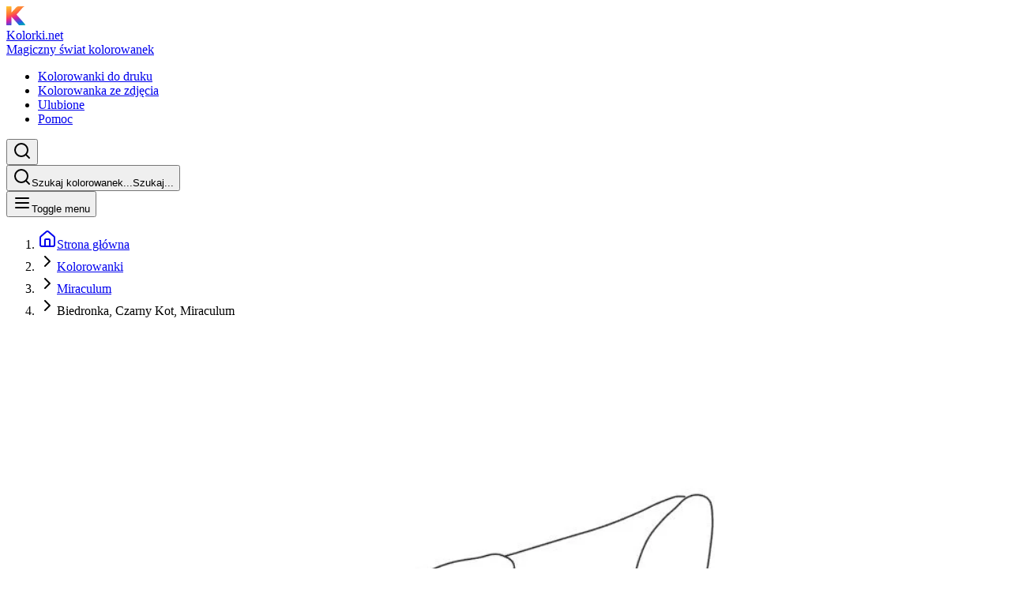

--- FILE ---
content_type: text/html; charset=utf-8
request_url: https://kolorki.net/kolorowanka/biedronka-czarny-kot-miraculum
body_size: 11574
content:
<!DOCTYPE html><html lang="pl"><head><meta charSet="utf-8"/><meta name="viewport" content="width=device-width, initial-scale=1.0"/><link rel="icon" href="/favicon.ico"/><link rel="apple-touch-icon" sizes="180x180" href="/apple-touch-icon.png"/><link rel="icon" type="image/png" sizes="32x32" href="/favicon-32x32.png"/><link rel="icon" type="image/png" sizes="16x16" href="/favicon-16x16.png"/><link rel="manifest" href="/site.webmanifest"/><meta property="og:type" content="website"/><meta property="og:site_name" content="Kolorki.net"/><meta property="og:locale" content="pl_PL"/><meta name="twitter:card" content="summary_large_image"/><meta name="theme-color" content="#ffffff"/><script type="application/ld+json">{"@context":"https://schema.org","@type":"WebSite","name":"Kolorki.net","url":"https://kolorki.net"}</script><title>Kolorowanka <!-- -->Biedronka, Czarny Kot, Miraculum<!-- --> - Kolorki.net</title><meta name="description" content="Kolorowanka Biedronka, Czarny Kot, Miraculum do druku. Darmowa malowanka dla dzieci w wysokiej jakości."/><link rel="canonical" href="https://kolorki.net/kolorowanka/biedronka-czarny-kot-miraculum"/><meta property="og:title" content="Kolorowanka Biedronka, Czarny Kot, Miraculum - Kolorki.net"/><meta property="og:description" content="Kolorowanka Biedronka, Czarny Kot, Miraculum do druku. Darmowa malowanka dla dzieci w wysokiej jakości."/><meta property="og:url" content="https://kolorki.net/kolorowanka/biedronka-czarny-kot-miraculum"/><meta property="og:image" content="https://kolorki.net/kolorowanka/288-biedronka-czarny-kot-miraculum.webp"/><meta name="twitter:title" content="Kolorowanka Biedronka, Czarny Kot, Miraculum - Kolorki.net"/><meta name="twitter:description" content="Kolorowanka Biedronka, Czarny Kot, Miraculum do druku. Darmowa malowanka dla dzieci w wysokiej jakości."/><meta name="twitter:image" content="https://kolorki.net/kolorowanka/288-biedronka-czarny-kot-miraculum.webp"/><script type="application/ld+json">{"@context":"https://schema.org","@type":"Product","name":"Biedronka, Czarny Kot, Miraculum","image":["https://kolorki.net/kolorowanka/288-biedronka-czarny-kot-miraculum.webp"],"description":"Odkryj nasze <b>kolorowanki do druku</b> z wspaniałą postacią <b>Biedronka, Czarny Kot, Miraculum</b>. Ta <b>kolorowanka dla dzieci</b> przedstawia bohaterów popularnego serialu <b>Miraculum</b>. Świetny sposób na rozwijanie kreatywności i relaks! <b>Kolorowanki</b> dostępne do pobrania i drukowania.","sku":288,"aggregateRating":{"@type":"AggregateRating","ratingValue":4.160493827160494,"reviewCount":81},"offers":{"@type":"Offer","url":"https://kolorki.net/kolorowanka/biedronka-czarny-kot-miraculum","priceCurrency":"PLN","price":"0","priceValidUntil":"2026-12-31","availability":"https://schema.org/InStock"}}</script><meta name="next-head-count" content="24"/><link rel="preload" href="/_next/static/css/070aa062bbb28831.css" as="style"/><link rel="stylesheet" href="/_next/static/css/070aa062bbb28831.css" data-n-g=""/><noscript data-n-css=""></noscript><script defer="" nomodule="" src="/_next/static/chunks/polyfills-c67a75d1b6f99dc8.js" type="50e04b0dc41e25935563e87c-text/javascript"></script><script src="/_next/static/chunks/webpack-7379076caddc27ca.js" defer="" type="50e04b0dc41e25935563e87c-text/javascript"></script><script src="/_next/static/chunks/framework-46ad118ffe90a40c.js" defer="" type="50e04b0dc41e25935563e87c-text/javascript"></script><script src="/_next/static/chunks/main-3572cd4fdc8a7d48.js" defer="" type="50e04b0dc41e25935563e87c-text/javascript"></script><script src="/_next/static/chunks/pages/_app-43275d4f9f00691c.js" defer="" type="50e04b0dc41e25935563e87c-text/javascript"></script><script src="/_next/static/chunks/654-3d9d5038cf7497c4.js" defer="" type="50e04b0dc41e25935563e87c-text/javascript"></script><script src="/_next/static/chunks/409-ddc028225bc29be3.js" defer="" type="50e04b0dc41e25935563e87c-text/javascript"></script><script src="/_next/static/chunks/682-434e11508c7692cf.js" defer="" type="50e04b0dc41e25935563e87c-text/javascript"></script><script src="/_next/static/chunks/549-8ecb3f6d7062ea9d.js" defer="" type="50e04b0dc41e25935563e87c-text/javascript"></script><script src="/_next/static/chunks/827-f09f854b776fcfd3.js" defer="" type="50e04b0dc41e25935563e87c-text/javascript"></script><script src="/_next/static/chunks/775-9e46c63dec92f08b.js" defer="" type="50e04b0dc41e25935563e87c-text/javascript"></script><script src="/_next/static/chunks/pages/colorings/%5BcoloringSlug%5D-51bf17954f98c9d5.js" defer="" type="50e04b0dc41e25935563e87c-text/javascript"></script><script src="/_next/static/mqBJPC4btgdJCPjDhNSyz/_buildManifest.js" defer="" type="50e04b0dc41e25935563e87c-text/javascript"></script><script src="/_next/static/mqBJPC4btgdJCPjDhNSyz/_ssgManifest.js" defer="" type="50e04b0dc41e25935563e87c-text/javascript"></script></head><body><div id="__next"><script async="" src="https://pagead2.googlesyndication.com/pagead/js/adsbygoogle.js?client=ca-pub-3111452597720409" crossorigin="anonymous" type="50e04b0dc41e25935563e87c-text/javascript"></script><div class="flex min-h-screen flex-col bg-background"><div class="sticky top-0 z-50 bg-white/95 backdrop-blur-xl border-b border-gray-100/50 shadow-lg shadow-gray-900/5"><nav class="container mx-auto px-2 sm:px-4 py-2 sm:py-4"><div class="flex items-center justify-between"><a class="flex items-center gap-2 sm:gap-4 hover:opacity-90 transition-all duration-300 group" href="/"><div class="relative"><div class="w-8 h-8 sm:w-10 sm:h-10 flex items-center justify-center flex-shrink-0 relative z-10"><div class="w-full h-full [&amp;&gt;svg]:w-full [&amp;&gt;svg]:h-full"><svg xmlns="http://www.w3.org/2000/svg" width="24" height="24" viewBox="0 0 200 200" fill="none"><path fill="url(#a)" d="M47.341 0H7.303C.295 0 .389.405.295 5.528c-.664 36.373 0 186.426 0 189.949 0 4.02 2.268 3.82 5.506 4.523h41.042c4.504 0 6.507-1.005 6.507-4.523 0-3.517.498-77.387.498-85.929 0 0 47.049 50.754 80.082 90.452h46.047c19.02 0 19.52 0 20.021-5.025.5-5.025-86.088-100.503-93.095-107.538 8.508-9.045 58.506-64.858 60.562-67.839C171.969 13.065 188.088 0 195.493 0h-66.568c-4.505 0-10.01.503-16.517 4.523S54.849 65.439 54.849 64.824c0-4.02-1-55.276-1-59.296C53.848 1.508 51.845 0 47.34 0Z"></path><defs><linearGradient id="a" x1="8.539" x2="107.623" y1="7.079" y2="245.714" gradientUnits="userSpaceOnUse"><stop stop-color="#FFC332"></stop><stop offset=".3" stop-color="#FE7337"></stop><stop offset=".44" stop-color="#FB3961"></stop><stop offset=".55" stop-color="#C526AD"></stop><stop offset=".58" stop-color="#B626B0"></stop><stop offset=".76" stop-color="#2C59E4"></stop><stop offset=".82" stop-color="#107AD5"></stop><stop offset=".89" stop-color="#0698C2"></stop><stop offset=".97" stop-color="#05B5AC"></stop><stop offset=".99" stop-color="#03BCAB"></stop><stop offset="1" stop-color="#06BCAA"></stop></linearGradient></defs></svg></div></div><div class="absolute inset-0 bg-gradient-to-r from-purple-500/20 to-pink-500/20 rounded-xl opacity-0 group-hover:opacity-100 transition-opacity duration-300 blur-sm"></div></div><div class="hidden sm:block"><div class="text-xl font-bold bg-gradient-to-r from-gray-900 to-gray-700 bg-clip-text text-transparent leading-tight">Kolorki.net</div><div class="text-xs text-gray-500 leading-tight font-medium">Magiczny świat kolorowanek</div></div></a><div class="hidden md:flex items-center space-x-2"><nav aria-label="Main" data-orientation="horizontal" dir="ltr" data-slot="navigation-menu" data-viewport="true" class="group/navigation-menu relative flex max-w-max flex-1 items-center justify-center"><div style="position:relative"><ul data-orientation="horizontal" data-slot="navigation-menu-list" class="group flex flex-1 list-none items-center justify-center gap-1" dir="ltr"><li data-slot="navigation-menu-item" class="relative"><a class="data-[active=true]:focus:bg-accent data-[active=true]:hover:bg-accent data-[active=true]:bg-accent/50 data-[active=true]:text-accent-foreground hover:bg-accent hover:text-accent-foreground focus:bg-accent focus:text-accent-foreground focus-visible:ring-ring/50 [&amp;_svg:not([class*=&#x27;text-&#x27;])]:text-muted-foreground flex flex-col gap-1 rounded-sm p-2 text-sm transition-all outline-none focus-visible:ring-[3px] focus-visible:outline-1 [&amp;_svg:not([class*=&#x27;size-&#x27;])]:size-4 group relative inline-flex h-10 w-max items-center justify-center rounded-xl px-4 py-2 text-sm font-medium transition-all duration-300 hover:bg-gradient-to-r hover:from-purple-50 hover:to-pink-50 hover:text-gray-900 hover:shadow-lg hover:shadow-purple-200/50 hover:scale-105 focus:bg-gradient-to-r focus:from-purple-50 focus:to-pink-50 focus:text-gray-900 focus:outline-none focus:shadow-lg focus:shadow-purple-200/50" data-slot="navigation-menu-link" data-radix-collection-item="" href="/kolorowanki"><span class="whitespace-nowrap">Kolorowanki do druku</span></a></li><li data-slot="navigation-menu-item" class="relative"><a class="data-[active=true]:focus:bg-accent data-[active=true]:hover:bg-accent data-[active=true]:bg-accent/50 data-[active=true]:text-accent-foreground hover:bg-accent hover:text-accent-foreground focus:bg-accent focus:text-accent-foreground focus-visible:ring-ring/50 [&amp;_svg:not([class*=&#x27;text-&#x27;])]:text-muted-foreground flex flex-col gap-1 rounded-sm p-2 text-sm transition-all outline-none focus-visible:ring-[3px] focus-visible:outline-1 [&amp;_svg:not([class*=&#x27;size-&#x27;])]:size-4 group relative inline-flex h-10 w-max items-center justify-center rounded-xl px-4 py-2 text-sm font-medium transition-all duration-300 hover:bg-gradient-to-r hover:from-purple-50 hover:to-pink-50 hover:text-gray-900 hover:shadow-lg hover:shadow-purple-200/50 hover:scale-105 focus:bg-gradient-to-r focus:from-purple-50 focus:to-pink-50 focus:text-gray-900 focus:outline-none focus:shadow-lg focus:shadow-purple-200/50" data-slot="navigation-menu-link" data-radix-collection-item="" href="/kolorowanka-ze-zdjecia"><span class="whitespace-nowrap">Kolorowanka ze zdjęcia</span></a></li><li data-slot="navigation-menu-item" class="relative"><a class="data-[active=true]:focus:bg-accent data-[active=true]:hover:bg-accent data-[active=true]:bg-accent/50 data-[active=true]:text-accent-foreground hover:bg-accent hover:text-accent-foreground focus:bg-accent focus:text-accent-foreground focus-visible:ring-ring/50 [&amp;_svg:not([class*=&#x27;text-&#x27;])]:text-muted-foreground flex flex-col gap-1 rounded-sm p-2 text-sm transition-all outline-none focus-visible:ring-[3px] focus-visible:outline-1 [&amp;_svg:not([class*=&#x27;size-&#x27;])]:size-4 group relative inline-flex h-10 w-max items-center justify-center rounded-xl px-4 py-2 text-sm font-medium transition-all duration-300 hover:bg-gradient-to-r hover:from-purple-50 hover:to-pink-50 hover:text-gray-900 hover:shadow-lg hover:shadow-purple-200/50 hover:scale-105 focus:bg-gradient-to-r focus:from-purple-50 focus:to-pink-50 focus:text-gray-900 focus:outline-none focus:shadow-lg focus:shadow-purple-200/50" data-slot="navigation-menu-link" data-radix-collection-item="" href="/ulubione"><span class="whitespace-nowrap">Ulubione</span></a></li><li data-slot="navigation-menu-item" class="relative"><a class="data-[active=true]:focus:bg-accent data-[active=true]:hover:bg-accent data-[active=true]:bg-accent/50 data-[active=true]:text-accent-foreground hover:bg-accent hover:text-accent-foreground focus:bg-accent focus:text-accent-foreground focus-visible:ring-ring/50 [&amp;_svg:not([class*=&#x27;text-&#x27;])]:text-muted-foreground flex flex-col gap-1 rounded-sm p-2 text-sm transition-all outline-none focus-visible:ring-[3px] focus-visible:outline-1 [&amp;_svg:not([class*=&#x27;size-&#x27;])]:size-4 group relative inline-flex h-10 w-max items-center justify-center rounded-xl px-4 py-2 text-sm font-medium transition-all duration-300 hover:bg-gradient-to-r hover:from-purple-50 hover:to-pink-50 hover:text-gray-900 hover:shadow-lg hover:shadow-purple-200/50 hover:scale-105 focus:bg-gradient-to-r focus:from-purple-50 focus:to-pink-50 focus:text-gray-900 focus:outline-none focus:shadow-lg focus:shadow-purple-200/50" data-slot="navigation-menu-link" data-radix-collection-item="" href="/pomoc"><span class="whitespace-nowrap">Pomoc</span></a></li></ul></div><div class="absolute top-full left-0 isolate z-50 flex justify-center"></div></nav></div><div class="flex items-center gap-2 sm:gap-3"><div class="lg:hidden"><button type="button" aria-label="Otwórz wyszukiwarkę" class="flex h-10 w-10 sm:h-10 sm:w-10 items-center justify-center rounded-full border border-gray-200 bg-white text-gray-600 shadow-sm transition-colors duration-200 hover:bg-gray-100 focus-visible:outline-none focus-visible:ring-2 focus-visible:ring-blue-500 focus-visible:ring-offset-2" aria-haspopup="dialog" aria-expanded="false" aria-controls="radix-:Rer6:" data-state="closed" data-slot="dialog-trigger"><svg xmlns="http://www.w3.org/2000/svg" width="24" height="24" viewBox="0 0 24 24" fill="none" stroke="currentColor" stroke-width="2" stroke-linecap="round" stroke-linejoin="round" class="lucide lucide-search h-6 w-6 sm:h-5 sm:w-5" aria-hidden="true"><path d="m21 21-4.34-4.34"></path><circle cx="11" cy="11" r="8"></circle></svg></button></div><div class="hidden lg:block"><button class="gap-2 whitespace-nowrap text-sm font-medium focus-visible:outline-none focus-visible:ring-2 focus-visible:ring-ring focus-visible:ring-offset-2 disabled:pointer-events-none disabled:opacity-50 border bg-background hover:text-accent-foreground justify-start text-gray-500 border-gray-300 hover:bg-gray-50 hover:shadow-lg hover:shadow-gray-200/50 rounded-full px-4 py-2 min-w-[200px] sm:min-w-[300px] h-10 flex items-center shrink-0 transition-all duration-200" type="button" aria-haspopup="dialog" aria-expanded="false" aria-controls="radix-:Rmr6:" data-state="closed" data-slot="dialog-trigger"><svg xmlns="http://www.w3.org/2000/svg" width="24" height="24" viewBox="0 0 24 24" fill="none" stroke="currentColor" stroke-width="2" stroke-linecap="round" stroke-linejoin="round" class="lucide lucide-search w-4 h-4 mr-2 flex-shrink-0" aria-hidden="true"><path d="m21 21-4.34-4.34"></path><circle cx="11" cy="11" r="8"></circle></svg><span class="hidden sm:inline truncate">Szukaj kolorowanek...</span><span class="sm:hidden truncate">Szukaj...</span></button></div><button class="inline-flex items-center justify-center gap-2 whitespace-nowrap text-sm font-medium focus-visible:outline-none focus-visible:ring-2 focus-visible:ring-ring focus-visible:ring-offset-2 disabled:pointer-events-none disabled:opacity-50 hover:text-accent-foreground h-9 rounded-md md:hidden relative p-1.5 sm:p-2 hover:bg-gradient-to-r hover:from-purple-50 hover:to-pink-50 hover:shadow-lg hover:shadow-purple-200/50 transition-all duration-300" type="button" aria-haspopup="dialog" aria-expanded="false" aria-controls="radix-:Rur6:" data-state="closed" data-slot="sheet-trigger"><svg xmlns="http://www.w3.org/2000/svg" width="24" height="24" viewBox="0 0 24 24" fill="none" stroke="currentColor" stroke-width="2" stroke-linecap="round" stroke-linejoin="round" class="lucide lucide-menu h-4 w-4 sm:h-5 sm:w-5" aria-hidden="true"><path d="M4 12h16"></path><path d="M4 18h16"></path><path d="M4 6h16"></path></svg><span class="sr-only">Toggle menu</span></button></div></div></nav></div><main class="flex-1 w-full"><!--$--><div class="min-h-screen bg-gradient-to-br from-blue-50 via-white to-purple-50"><div class="container mx-auto px-4 py-8"><script type="application/ld+json">{"@context":"https://schema.org","@type":"BreadcrumbList","itemListElement":[{"@type":"ListItem","position":1,"name":"Strona główna","item":"https://kolorki.net/"},{"@type":"ListItem","position":2,"name":"Kolorowanki","item":"https://kolorki.net/kolorowanki"},{"@type":"ListItem","position":3,"name":"Miraculum","item":"https://kolorki.net/kolorowanki/miraculum"},{"@type":"ListItem","position":4,"name":"Biedronka, Czarny Kot, Miraculum"}]}</script><nav aria-label="Breadcrumb" class="mb-6"><ol class="flex flex-wrap items-center gap-1 text-sm"><li class="flex items-center"><a class="text-purple-600 hover:text-purple-800 hover:underline flex items-center gap-1 transition-colors" href="/"><svg xmlns="http://www.w3.org/2000/svg" width="24" height="24" viewBox="0 0 24 24" fill="none" stroke="currentColor" stroke-width="2" stroke-linecap="round" stroke-linejoin="round" class="lucide lucide-house w-4 h-4" aria-hidden="true"><path d="M15 21v-8a1 1 0 0 0-1-1h-4a1 1 0 0 0-1 1v8"></path><path d="M3 10a2 2 0 0 1 .709-1.528l7-5.999a2 2 0 0 1 2.582 0l7 5.999A2 2 0 0 1 21 10v9a2 2 0 0 1-2 2H5a2 2 0 0 1-2-2z"></path></svg><span class="truncate max-w-[150px]">Strona główna</span></a></li><li class="flex items-center"><svg xmlns="http://www.w3.org/2000/svg" width="24" height="24" viewBox="0 0 24 24" fill="none" stroke="currentColor" stroke-width="2" stroke-linecap="round" stroke-linejoin="round" class="lucide lucide-chevron-right w-4 h-4 text-gray-400 mx-1" aria-hidden="true"><path d="m9 18 6-6-6-6"></path></svg><a class="text-purple-600 hover:text-purple-800 hover:underline flex items-center gap-1 transition-colors" href="/kolorowanki"><span class="truncate max-w-[150px]">Kolorowanki</span></a></li><li class="flex items-center"><svg xmlns="http://www.w3.org/2000/svg" width="24" height="24" viewBox="0 0 24 24" fill="none" stroke="currentColor" stroke-width="2" stroke-linecap="round" stroke-linejoin="round" class="lucide lucide-chevron-right w-4 h-4 text-gray-400 mx-1" aria-hidden="true"><path d="m9 18 6-6-6-6"></path></svg><a class="text-purple-600 hover:text-purple-800 hover:underline flex items-center gap-1 transition-colors" href="/kolorowanki/miraculum"><span class="truncate max-w-[150px]">Miraculum</span></a></li><li class="flex items-center"><svg xmlns="http://www.w3.org/2000/svg" width="24" height="24" viewBox="0 0 24 24" fill="none" stroke="currentColor" stroke-width="2" stroke-linecap="round" stroke-linejoin="round" class="lucide lucide-chevron-right w-4 h-4 text-gray-400 mx-1" aria-hidden="true"><path d="m9 18 6-6-6-6"></path></svg><span class="text-gray-600 font-medium truncate max-w-[200px]">Biedronka, Czarny Kot, Miraculum</span></li></ol></nav><div class="grid grid-cols-1 lg:grid-cols-2 gap-8 max-w-7xl mx-auto items-start"><div class="lg:sticky lg:top-8"><div data-slot="card" class="text-card-foreground flex flex-col gap-6 rounded-xl py-6 bg-white/80 backdrop-blur-sm border-0 shadow-lg shadow-gray-900/10 overflow-hidden"><div data-slot="card-content" class="p-0"><img alt="Biedronka, Czarny Kot, Miraculum" loading="lazy" width="1000" height="1494" decoding="async" data-nimg="1" class="w-full h-auto" style="color:transparent" src="/kolorowanka/288-biedronka-czarny-kot-miraculum.webp"/></div></div></div><div class="space-y-8"><div class="relative"><div data-slot="card" class="text-card-foreground flex flex-col gap-6 rounded-xl py-6 bg-gradient-to-br from-white via-purple-50/30 to-pink-50/30 backdrop-blur-sm border border-purple-100/50 shadow-xl shadow-purple-900/10 overflow-hidden"><div class="absolute inset-0 bg-gradient-to-br from-purple-500/5 via-transparent to-pink-500/5 pointer-events-none"></div><div data-slot="card-content" class="relative p-8"><a class="inline-flex items-center gap-3 mb-6 group hover:scale-105 transition-all duration-300" href="/kolorowanki/miraculum"><div class="relative"><img src="/kategorie/31-miraculum.webp" alt="Miraculum" class="w-12 h-12 object-cover rounded-xl shadow-lg group-hover:shadow-xl transition-shadow"/><div class="absolute inset-0 bg-gradient-to-br from-purple-500/20 to-pink-500/20 rounded-xl opacity-0 group-hover:opacity-100 transition-opacity"></div></div><div class="flex flex-col"><span class="text-xs font-medium text-purple-600/80 uppercase tracking-wider">Kategoria</span><span class="text-lg font-bold text-purple-700 group-hover:text-purple-800 transition-colors">Miraculum</span></div></a><h1 class="text-3xl md:text-4xl lg:text-5xl font-bold bg-gradient-to-r from-gray-900 via-purple-800 to-pink-800 bg-clip-text text-transparent mb-6 leading-tight">Biedronka, Czarny Kot, Miraculum</h1><div class="flex flex-wrap items-center gap-6"><div class="flex items-center gap-2 bg-white/60 backdrop-blur-sm px-4 py-2 rounded-full shadow-sm"><svg xmlns="http://www.w3.org/2000/svg" width="24" height="24" viewBox="0 0 24 24" fill="none" stroke="currentColor" stroke-width="2" stroke-linecap="round" stroke-linejoin="round" class="lucide lucide-calendar w-4 h-4 text-purple-600" aria-hidden="true"><path d="M8 2v4"></path><path d="M16 2v4"></path><rect width="18" height="18" x="3" y="4" rx="2"></rect><path d="M3 10h18"></path></svg><span class="text-sm font-medium text-gray-700">19 lutego 2018</span></div><div class="flex items-center gap-2 bg-white/60 backdrop-blur-sm px-4 py-2 rounded-full shadow-sm"><svg xmlns="http://www.w3.org/2000/svg" width="24" height="24" viewBox="0 0 24 24" fill="none" stroke="currentColor" stroke-width="2" stroke-linecap="round" stroke-linejoin="round" class="lucide lucide-eye w-4 h-4 text-blue-600" aria-hidden="true"><path d="M2.062 12.348a1 1 0 0 1 0-.696 10.75 10.75 0 0 1 19.876 0 1 1 0 0 1 0 .696 10.75 10.75 0 0 1-19.876 0"></path><circle cx="12" cy="12" r="3"></circle></svg><span class="text-sm font-medium text-gray-700">41653<!-- --> <!-- -->wyświetlenia</span></div><div class="flex items-center gap-2 bg-white/60 backdrop-blur-sm px-4 py-2 rounded-full shadow-sm"><svg xmlns="http://www.w3.org/2000/svg" width="24" height="24" viewBox="0 0 24 24" fill="none" stroke="currentColor" stroke-width="2" stroke-linecap="round" stroke-linejoin="round" class="lucide lucide-star w-4 h-4 text-yellow-500 fill-current" aria-hidden="true"><path d="M11.525 2.295a.53.53 0 0 1 .95 0l2.31 4.679a2.123 2.123 0 0 0 1.595 1.16l5.166.756a.53.53 0 0 1 .294.904l-3.736 3.638a2.123 2.123 0 0 0-.611 1.878l.882 5.14a.53.53 0 0 1-.771.56l-4.618-2.428a2.122 2.122 0 0 0-1.973 0L6.396 21.01a.53.53 0 0 1-.77-.56l.881-5.139a2.122 2.122 0 0 0-.611-1.879L2.16 9.795a.53.53 0 0 1 .294-.906l5.165-.755a2.122 2.122 0 0 0 1.597-1.16z"></path></svg><span class="text-sm font-medium text-gray-700">4.2<!-- --> (<!-- -->81<!-- -->)</span></div><button class="p-2 bg-white/60 backdrop-blur-sm rounded-full shadow-sm hover:bg-white/80" disabled=""><svg xmlns="http://www.w3.org/2000/svg" width="24" height="24" viewBox="0 0 24 24" fill="none" stroke="currentColor" stroke-width="2" stroke-linecap="round" stroke-linejoin="round" class="lucide lucide-heart w-6 h-6 text-gray-300" aria-hidden="true"><path d="M19 14c1.49-1.46 3-3.21 3-5.5A5.5 5.5 0 0 0 16.5 3c-1.76 0-3 .5-4.5 2-1.5-1.5-2.74-2-4.5-2A5.5 5.5 0 0 0 2 8.5c0 2.3 1.5 4.05 3 5.5l7 7Z"></path></svg></button><button class="p-2 transition-all duration-200 hover:scale-110 bg-white/60 backdrop-blur-sm rounded-full shadow-sm hover:bg-white/80" aria-label="Udostępnij" title="Udostępnij" type="button" id="radix-:R2u6nb6:" aria-haspopup="menu" aria-expanded="false" data-state="closed" data-slot="dropdown-menu-trigger"><svg xmlns="http://www.w3.org/2000/svg" width="24" height="24" viewBox="0 0 24 24" fill="none" stroke="currentColor" stroke-width="2" stroke-linecap="round" stroke-linejoin="round" class="lucide lucide-share2 lucide-share-2 w-6 h-6 text-gray-400 hover:text-purple-500 transition-colors" aria-hidden="true"><circle cx="18" cy="5" r="3"></circle><circle cx="6" cy="12" r="3"></circle><circle cx="18" cy="19" r="3"></circle><line x1="8.59" x2="15.42" y1="13.51" y2="17.49"></line><line x1="15.41" x2="8.59" y1="6.51" y2="10.49"></line></svg></button></div></div></div></div><div data-slot="card" class="text-card-foreground flex flex-col gap-6 rounded-xl py-6 bg-gradient-to-r from-purple-600 via-purple-700 to-pink-600 border-0 shadow-2xl shadow-purple-500/25 overflow-hidden group hover:shadow-3xl hover:shadow-purple-500/30 transition-all duration-500"><div class="absolute inset-0 bg-gradient-to-r from-purple-400/20 via-transparent to-pink-400/20 opacity-0 group-hover:opacity-100 transition-opacity duration-500 pointer-events-none"></div><div data-slot="card-content" class="relative p-8 z-10"><div class="text-center"><div class="mb-4"><svg xmlns="http://www.w3.org/2000/svg" width="24" height="24" viewBox="0 0 24 24" fill="none" stroke="currentColor" stroke-width="2" stroke-linecap="round" stroke-linejoin="round" class="lucide lucide-printer w-12 h-12 text-white mx-auto mb-3 group-hover:scale-110 transition-transform duration-300" aria-hidden="true"><path d="M6 18H4a2 2 0 0 1-2-2v-5a2 2 0 0 1 2-2h16a2 2 0 0 1 2 2v5a2 2 0 0 1-2 2h-2"></path><path d="M6 9V3a1 1 0 0 1 1-1h10a1 1 0 0 1 1 1v6"></path><rect x="6" y="14" width="12" height="8" rx="1"></rect></svg><h3 class="text-2xl font-bold text-white mb-2">Gotowy do druku!</h3><p class="text-purple-100">Pobierz wysokiej jakości PDF w jednym kliknięciu</p></div><button class="inline-flex items-center justify-center gap-2 whitespace-nowrap text-sm focus-visible:outline-none focus-visible:ring-2 focus-visible:ring-ring focus-visible:ring-offset-2 disabled:pointer-events-none disabled:opacity-50 h-10 relative z-20 bg-white/20 hover:bg-white/30 text-white border border-white/30 hover:border-white/50 font-bold py-4 px-8 rounded-2xl shadow-lg backdrop-blur-sm transition-all duration-300 hover:scale-105 cursor-pointer"><span class="inline-flex items-center justify-center gap-3"><svg xmlns="http://www.w3.org/2000/svg" width="24" height="24" viewBox="0 0 24 24" fill="none" stroke="currentColor" stroke-width="2" stroke-linecap="round" stroke-linejoin="round" class="lucide lucide-printer w-6 h-6" aria-hidden="true"><path d="M6 18H4a2 2 0 0 1-2-2v-5a2 2 0 0 1 2-2h16a2 2 0 0 1 2 2v5a2 2 0 0 1-2 2h-2"></path><path d="M6 9V3a1 1 0 0 1 1-1h10a1 1 0 0 1 1 1v6"></path><rect x="6" y="14" width="12" height="8" rx="1"></rect></svg><span>Drukuj (pobierz PDF)</span></span></button></div></div></div><div data-slot="card" class="text-card-foreground flex flex-col gap-6 rounded-xl py-6 bg-gradient-to-br from-yellow-50 via-white to-orange-50 border border-yellow-200/50 shadow-xl shadow-yellow-900/10 overflow-hidden"><div class="absolute inset-0 bg-gradient-to-br from-yellow-500/5 via-transparent to-orange-500/5 pointer-events-none"></div><div data-slot="card-header" class="@container/card-header grid auto-rows-min grid-rows-[auto_auto] items-start gap-1.5 px-6 has-data-[slot=card-action]:grid-cols-[1fr_auto] [.border-b]:pb-6 relative pb-4"><div data-slot="card-title" class="font-semibold flex items-center gap-3 text-xl"><div class="p-2 bg-yellow-100 rounded-xl"><svg xmlns="http://www.w3.org/2000/svg" width="24" height="24" viewBox="0 0 24 24" fill="none" stroke="currentColor" stroke-width="2" stroke-linecap="round" stroke-linejoin="round" class="lucide lucide-star w-6 h-6 text-yellow-600" aria-hidden="true"><path d="M11.525 2.295a.53.53 0 0 1 .95 0l2.31 4.679a2.123 2.123 0 0 0 1.595 1.16l5.166.756a.53.53 0 0 1 .294.904l-3.736 3.638a2.123 2.123 0 0 0-.611 1.878l.882 5.14a.53.53 0 0 1-.771.56l-4.618-2.428a2.122 2.122 0 0 0-1.973 0L6.396 21.01a.53.53 0 0 1-.77-.56l.881-5.139a2.122 2.122 0 0 0-.611-1.879L2.16 9.795a.53.53 0 0 1 .294-.906l5.165-.755a2.122 2.122 0 0 0 1.597-1.16z"></path></svg></div><span class="bg-gradient-to-r from-yellow-700 to-orange-700 bg-clip-text text-transparent font-bold">Oceń kolorowankę</span></div></div><div data-slot="card-content" class="px-6 relative space-y-6"><div class="grid grid-cols-1 md:grid-cols-2 gap-6"><div class="text-center md:text-left"><div class="space-y-3"><div class="flex items-center justify-center md:justify-start gap-3"><div class="text-3xl font-bold text-yellow-600">4.2</div><div class="text-sm text-gray-600"><div>z 5 gwiazdek</div><div>(<!-- -->81<!-- --> głos<!-- -->ów<!-- -->)</div></div></div><div class="rr--group rr--dir-x rr--has-stroke 
 
rr--space-sm mx-auto md:mx-0" style="max-width:180px;--rr--fill-on-color:#ffb23f;--rr--fill-off-color:#fff7ed;--rr--stroke-on-color:#e17b21;--rr--stroke-off-color:#eda76a" role="img" aria-label="Rated 4.160493827160494 on 5"><div class="rr--box rr--on"><svg aria-hidden="true" class="rr--svg" xmlns="http://www.w3.org/2000/svg" viewBox="0 0 0 0" preserveAspectRatio="xMidYMid meet" stroke-width="2"><g shape-rendering="geometricPrecision"><polygon points="25 9.02 16.4 7.75 12.46 0 8.59 7.79 0 9.14 6.21 15.23 4.85 23.81 12.55 19.79 20.3 23.74 18.85 15.17 25 9.02"></polygon></g></svg></div><div class="rr--box rr--on"><svg aria-hidden="true" class="rr--svg" xmlns="http://www.w3.org/2000/svg" viewBox="0 0 0 0" preserveAspectRatio="xMidYMid meet" stroke-width="2"><g shape-rendering="geometricPrecision"><polygon points="25 9.02 16.4 7.75 12.46 0 8.59 7.79 0 9.14 6.21 15.23 4.85 23.81 12.55 19.79 20.3 23.74 18.85 15.17 25 9.02"></polygon></g></svg></div><div class="rr--box rr--on"><svg aria-hidden="true" class="rr--svg" xmlns="http://www.w3.org/2000/svg" viewBox="0 0 0 0" preserveAspectRatio="xMidYMid meet" stroke-width="2"><g shape-rendering="geometricPrecision"><polygon points="25 9.02 16.4 7.75 12.46 0 8.59 7.79 0 9.14 6.21 15.23 4.85 23.81 12.55 19.79 20.3 23.74 18.85 15.17 25 9.02"></polygon></g></svg></div><div class="rr--box rr--on"><svg aria-hidden="true" class="rr--svg" xmlns="http://www.w3.org/2000/svg" viewBox="0 0 0 0" preserveAspectRatio="xMidYMid meet" stroke-width="2"><g shape-rendering="geometricPrecision"><polygon points="25 9.02 16.4 7.75 12.46 0 8.59 7.79 0 9.14 6.21 15.23 4.85 23.81 12.55 19.79 20.3 23.74 18.85 15.17 25 9.02"></polygon></g></svg></div><div class="rr--box rr--off"><svg aria-hidden="true" class="rr--svg" xmlns="http://www.w3.org/2000/svg" viewBox="0 0 0 0" preserveAspectRatio="xMidYMid meet" stroke-width="2"><g shape-rendering="geometricPrecision"><polygon points="25 9.02 16.4 7.75 12.46 0 8.59 7.79 0 9.14 6.21 15.23 4.85 23.81 12.55 19.79 20.3 23.74 18.85 15.17 25 9.02"></polygon></g></svg></div></div></div></div><div class="text-center md:text-right"><div class="space-y-3"><div class="text-sm font-medium text-gray-700">Twoja ocena</div><div class="flex justify-center md:justify-end"><div class="rr--group rr--dir-x rr--has-stroke 
rr--fx-colors rr--pointer 
rr--space-sm" style="max-width:180px;--rr--fill-on-color:#ffb23f;--rr--fill-off-color:#fff7ed;--rr--stroke-on-color:#e17b21;--rr--stroke-off-color:#eda76a" role="radiogroup" aria-required="false" aria-label="Rating Selection"><div class="rr--box rr--off" role="radio" aria-checked="false" aria-label="Rate 1" tabindex="-1"><svg aria-hidden="true" class="rr--svg" xmlns="http://www.w3.org/2000/svg" viewBox="0 0 0 0" preserveAspectRatio="xMidYMid meet" stroke-width="2"><g shape-rendering="geometricPrecision"><polygon points="25 9.02 16.4 7.75 12.46 0 8.59 7.79 0 9.14 6.21 15.23 4.85 23.81 12.55 19.79 20.3 23.74 18.85 15.17 25 9.02"></polygon></g></svg></div><div class="rr--box rr--off" role="radio" aria-checked="false" aria-label="Rate 2" tabindex="-1"><svg aria-hidden="true" class="rr--svg" xmlns="http://www.w3.org/2000/svg" viewBox="0 0 0 0" preserveAspectRatio="xMidYMid meet" stroke-width="2"><g shape-rendering="geometricPrecision"><polygon points="25 9.02 16.4 7.75 12.46 0 8.59 7.79 0 9.14 6.21 15.23 4.85 23.81 12.55 19.79 20.3 23.74 18.85 15.17 25 9.02"></polygon></g></svg></div><div class="rr--box rr--off" role="radio" aria-checked="false" aria-label="Rate 3" tabindex="-1"><svg aria-hidden="true" class="rr--svg" xmlns="http://www.w3.org/2000/svg" viewBox="0 0 0 0" preserveAspectRatio="xMidYMid meet" stroke-width="2"><g shape-rendering="geometricPrecision"><polygon points="25 9.02 16.4 7.75 12.46 0 8.59 7.79 0 9.14 6.21 15.23 4.85 23.81 12.55 19.79 20.3 23.74 18.85 15.17 25 9.02"></polygon></g></svg></div><div class="rr--box rr--off" role="radio" aria-checked="false" aria-label="Rate 4" tabindex="-1"><svg aria-hidden="true" class="rr--svg" xmlns="http://www.w3.org/2000/svg" viewBox="0 0 0 0" preserveAspectRatio="xMidYMid meet" stroke-width="2"><g shape-rendering="geometricPrecision"><polygon points="25 9.02 16.4 7.75 12.46 0 8.59 7.79 0 9.14 6.21 15.23 4.85 23.81 12.55 19.79 20.3 23.74 18.85 15.17 25 9.02"></polygon></g></svg></div><div class="rr--box rr--off" role="radio" aria-checked="false" aria-label="Rate 5" tabindex="-1"><svg aria-hidden="true" class="rr--svg" xmlns="http://www.w3.org/2000/svg" viewBox="0 0 0 0" preserveAspectRatio="xMidYMid meet" stroke-width="2"><g shape-rendering="geometricPrecision"><polygon points="25 9.02 16.4 7.75 12.46 0 8.59 7.79 0 9.14 6.21 15.23 4.85 23.81 12.55 19.79 20.3 23.74 18.85 15.17 25 9.02"></polygon></g></svg></div><div class="rr--reset" role="radio" aria-label="Reset rating" aria-checked="true" tabindex="0"></div></div></div></div></div></div></div></div><div data-slot="card" class="text-card-foreground flex flex-col gap-6 rounded-xl py-6 bg-gradient-to-br from-indigo-50 via-white to-purple-50 border border-indigo-200/50 shadow-xl shadow-indigo-900/10"><div data-slot="card-header" class="@container/card-header grid auto-rows-min grid-rows-[auto_auto] items-start gap-1.5 px-6 has-data-[slot=card-action]:grid-cols-[1fr_auto] [.border-b]:pb-6"><div data-slot="card-title" class="font-semibold flex items-center gap-3 text-xl"><div class="p-2 bg-indigo-100 rounded-xl"><svg xmlns="http://www.w3.org/2000/svg" width="24" height="24" viewBox="0 0 24 24" fill="none" stroke="currentColor" stroke-width="2" stroke-linecap="round" stroke-linejoin="round" class="lucide lucide-tag w-6 h-6 text-indigo-600" aria-hidden="true"><path d="M12.586 2.586A2 2 0 0 0 11.172 2H4a2 2 0 0 0-2 2v7.172a2 2 0 0 0 .586 1.414l8.704 8.704a2.426 2.426 0 0 0 3.42 0l6.58-6.58a2.426 2.426 0 0 0 0-3.42z"></path><circle cx="7.5" cy="7.5" r=".5" fill="currentColor"></circle></svg></div><span class="bg-gradient-to-r from-indigo-700 to-purple-700 bg-clip-text text-transparent font-bold">Powiązane tematy</span></div></div><div data-slot="card-content" class="px-6"><div class="flex flex-wrap gap-3"><a href="/kolorowanki-do-druku/miraculum"><span data-slot="badge" class="inline-flex items-center justify-center border w-fit whitespace-nowrap shrink-0 [&amp;&gt;svg]:size-3 gap-1 [&amp;&gt;svg]:pointer-events-none focus-visible:border-ring focus-visible:ring-ring/50 focus-visible:ring-[3px] aria-invalid:ring-destructive/20 dark:aria-invalid:ring-destructive/40 aria-invalid:border-destructive overflow-hidden border-transparent [a&amp;]:hover:bg-primary/90 px-4 py-2 text-sm font-medium rounded-full transition-all duration-300 hover:scale-105 hover:shadow-lg cursor-pointer bg-gradient-to-r from-purple-100 to-pink-100 text-purple-700 hover:from-purple-200 hover:to-pink-200">#<!-- -->Miraculum</span></a><a href="/kolorowanki-do-druku/biedronka"><span data-slot="badge" class="inline-flex items-center justify-center border w-fit whitespace-nowrap shrink-0 [&amp;&gt;svg]:size-3 gap-1 [&amp;&gt;svg]:pointer-events-none focus-visible:border-ring focus-visible:ring-ring/50 focus-visible:ring-[3px] aria-invalid:ring-destructive/20 dark:aria-invalid:ring-destructive/40 aria-invalid:border-destructive overflow-hidden border-transparent [a&amp;]:hover:bg-primary/90 px-4 py-2 text-sm font-medium rounded-full transition-all duration-300 hover:scale-105 hover:shadow-lg cursor-pointer bg-gradient-to-r from-blue-100 to-indigo-100 text-blue-700 hover:from-blue-200 hover:to-indigo-200">#<!-- -->Biedronka</span></a><a href="/kolorowanki-do-druku/czarny-kot"><span data-slot="badge" class="inline-flex items-center justify-center border w-fit whitespace-nowrap shrink-0 [&amp;&gt;svg]:size-3 gap-1 [&amp;&gt;svg]:pointer-events-none focus-visible:border-ring focus-visible:ring-ring/50 focus-visible:ring-[3px] aria-invalid:ring-destructive/20 dark:aria-invalid:ring-destructive/40 aria-invalid:border-destructive overflow-hidden border-transparent [a&amp;]:hover:bg-primary/90 px-4 py-2 text-sm font-medium rounded-full transition-all duration-300 hover:scale-105 hover:shadow-lg cursor-pointer bg-gradient-to-r from-green-100 to-teal-100 text-green-700 hover:from-green-200 hover:to-teal-200">#<!-- -->Czarny Kot</span></a></div></div></div><div data-slot="card" class="text-card-foreground flex flex-col gap-6 rounded-xl py-6 bg-gradient-to-br from-gray-50 via-white to-slate-50 border border-gray-200/50 shadow-xl shadow-gray-900/10"><div data-slot="card-header" class="@container/card-header grid auto-rows-min grid-rows-[auto_auto] items-start gap-1.5 px-6 has-data-[slot=card-action]:grid-cols-[1fr_auto] [.border-b]:pb-6"><div data-slot="card-title" class="text-xl font-bold text-gray-800">O tej kolorowance</div></div><div data-slot="card-content" class="px-6"><div class="prose prose-lg max-w-none text-gray-700 leading-relaxed">Odkryj nasze <b>kolorowanki do druku</b> z wspaniałą postacią <b>Biedronka, Czarny Kot, Miraculum</b>. Ta <b>kolorowanka dla dzieci</b> przedstawia bohaterów popularnego serialu <b>Miraculum</b>. Świetny sposób na rozwijanie kreatywności i relaks! <b>Kolorowanki</b> dostępne do pobrania i drukowania.</div></div></div><div data-slot="card" class="text-card-foreground flex flex-col gap-6 rounded-xl py-6 bg-gradient-to-r from-purple-50 to-pink-50 border border-purple-100 shadow-sm"><div data-slot="card-content" class="p-6 flex flex-col sm:flex-row items-start sm:items-center justify-between gap-4"><div class="flex-1"><h3 class="text-base sm:text-lg font-bold text-gray-900 mb-1">Zamień swoje zdjęcie na kolorowankę!</h3><p class="text-xs sm:text-sm text-gray-600">Prześlij zdjęcie dziecka, pupila lub dowolny obraz - AI stworzy unikalną kolorowankę w minutę.</p></div><a class="inline-flex items-center gap-2 bg-gradient-to-r from-purple-600 to-pink-600 text-white font-semibold px-5 py-2.5 rounded-xl shadow-md hover:shadow-lg hover:opacity-95 transition-all whitespace-nowrap" href="/kolorowanka-ze-zdjecia"><svg xmlns="http://www.w3.org/2000/svg" width="24" height="24" viewBox="0 0 24 24" fill="none" stroke="currentColor" stroke-width="2" stroke-linecap="round" stroke-linejoin="round" class="lucide lucide-sparkles w-4 h-4" aria-hidden="true"><path d="M9.937 15.5A2 2 0 0 0 8.5 14.063l-6.135-1.582a.5.5 0 0 1 0-.962L8.5 9.936A2 2 0 0 0 9.937 8.5l1.582-6.135a.5.5 0 0 1 .963 0L14.063 8.5A2 2 0 0 0 15.5 9.937l6.135 1.581a.5.5 0 0 1 0 .964L15.5 14.063a2 2 0 0 0-1.437 1.437l-1.582 6.135a.5.5 0 0 1-.963 0z"></path><path d="M20 3v4"></path><path d="M22 5h-4"></path><path d="M4 17v2"></path><path d="M5 18H3"></path></svg>Stwórz teraz</a></div></div></div></div><section class="mt-12"><div data-slot="card" class="text-card-foreground flex flex-col gap-6 rounded-xl py-6 bg-white border border-gray-200 shadow-lg"><div data-slot="card-header" class="@container/card-header grid auto-rows-min grid-rows-[auto_auto] items-start gap-1.5 px-6 has-data-[slot=card-action]:grid-cols-[1fr_auto] [.border-b]:pb-6"><div data-slot="card-title" class="font-semibold flex items-center gap-3 text-2xl"><div class="p-2 bg-gradient-to-br from-blue-500 to-cyan-500 rounded-xl"><svg xmlns="http://www.w3.org/2000/svg" width="24" height="24" viewBox="0 0 24 24" fill="none" stroke="currentColor" stroke-width="2" stroke-linecap="round" stroke-linejoin="round" class="lucide lucide-grid3x3 lucide-grid-3x3 w-6 h-6 text-white" aria-hidden="true"><rect width="18" height="18" x="3" y="3" rx="2"></rect><path d="M3 9h18"></path><path d="M3 15h18"></path><path d="M9 3v18"></path><path d="M15 3v18"></path></svg></div><span class="bg-gradient-to-r from-blue-700 to-cyan-600 bg-clip-text text-transparent font-bold">Podobne kolorowanki</span></div></div><div data-slot="card-content" class="px-6"><div class="grid grid-cols-2 md:grid-cols-4 gap-4"><a class="block group" href="/kolorowanka/miraculum-biedronka-czarny-kot"><div class="transform transition-all duration-300 hover:scale-105"><div class="group relative overflow-hidden transition-all duration-300 hover:shadow-gray-200/50 hover:-translate-y-1 border border-gray-200 bg-white rounded-2xl h-72 w-full shadow-md hover:shadow-xl"><img src="/kolorowanka/s_285-miraculum-biedronka-czarny-kot.webp" alt="kolorowanka Miraculum, Biedronka, Czarny Kot" class="absolute inset-0 h-full w-full object-cover transition-transform duration-700 group-hover:scale-105"/><div class="absolute inset-0 bg-gradient-to-t from-black/60 via-black/10 to-transparent"></div><div class="absolute top-3 left-3"><span data-slot="badge" class="inline-flex items-center justify-center w-fit whitespace-nowrap shrink-0 [&amp;&gt;svg]:size-3 gap-1 [&amp;&gt;svg]:pointer-events-none focus-visible:border-ring focus-visible:ring-ring/50 focus-visible:ring-[3px] aria-invalid:ring-destructive/20 dark:aria-invalid:ring-destructive/40 aria-invalid:border-destructive transition-[color,box-shadow] overflow-hidden border-transparent [a&amp;]:hover:bg-primary/90 bg-gray-900/80 backdrop-blur-sm text-white border-0 rounded-full px-3 py-1 text-xs font-medium">Popularne</span></div><div class="absolute bottom-0 left-0 right-0 p-4"><span data-slot="badge" class="inline-flex items-center justify-center w-fit whitespace-nowrap shrink-0 [&amp;&gt;svg]:size-3 gap-1 [&amp;&gt;svg]:pointer-events-none focus-visible:border-ring focus-visible:ring-ring/50 focus-visible:ring-[3px] aria-invalid:ring-destructive/20 dark:aria-invalid:ring-destructive/40 aria-invalid:border-destructive overflow-hidden border-transparent [a&amp;]:hover:bg-secondary/90 bg-white/95 backdrop-blur-sm text-gray-700 font-medium text-xs px-3 py-1.5 rounded-full border-0 shadow-sm mb-2 hover:bg-white transition-colors"><svg xmlns="http://www.w3.org/2000/svg" width="24" height="24" viewBox="0 0 24 24" fill="none" stroke="currentColor" stroke-width="2" stroke-linecap="round" stroke-linejoin="round" class="lucide lucide-eye w-3 h-3 mr-1 text-gray-500" aria-hidden="true"><path d="M2.062 12.348a1 1 0 0 1 0-.696 10.75 10.75 0 0 1 19.876 0 1 1 0 0 1 0 .696 10.75 10.75 0 0 1-19.876 0"></path><circle cx="12" cy="12" r="3"></circle></svg>60,119<!-- --> <!-- -->wyświetleń</span><h3 class="text-white text-sm font-semibold leading-tight drop-shadow-lg group-hover:drop-shadow-xl transition-all line-clamp-2">Miraculum, Biedronka, Czarny Kot</h3></div></div></div></a><a class="block group" href="/kolorowanka/biedronka-miraculum"><div class="transform transition-all duration-300 hover:scale-105"><div class="group relative overflow-hidden transition-all duration-300 hover:shadow-gray-200/50 hover:-translate-y-1 border border-gray-200 bg-white rounded-2xl h-72 w-full shadow-md hover:shadow-xl"><img src="/kolorowanka/s_286-biedronka-miraculum.webp" alt="kolorowanka Biedronka, Miraculum" class="absolute inset-0 h-full w-full object-cover transition-transform duration-700 group-hover:scale-105"/><div class="absolute inset-0 bg-gradient-to-t from-black/60 via-black/10 to-transparent"></div><div class="absolute top-3 left-3"><span data-slot="badge" class="inline-flex items-center justify-center w-fit whitespace-nowrap shrink-0 [&amp;&gt;svg]:size-3 gap-1 [&amp;&gt;svg]:pointer-events-none focus-visible:border-ring focus-visible:ring-ring/50 focus-visible:ring-[3px] aria-invalid:ring-destructive/20 dark:aria-invalid:ring-destructive/40 aria-invalid:border-destructive transition-[color,box-shadow] overflow-hidden border-transparent [a&amp;]:hover:bg-primary/90 bg-gray-900/80 backdrop-blur-sm text-white border-0 rounded-full px-3 py-1 text-xs font-medium">Popularne</span></div><div class="absolute bottom-0 left-0 right-0 p-4"><span data-slot="badge" class="inline-flex items-center justify-center w-fit whitespace-nowrap shrink-0 [&amp;&gt;svg]:size-3 gap-1 [&amp;&gt;svg]:pointer-events-none focus-visible:border-ring focus-visible:ring-ring/50 focus-visible:ring-[3px] aria-invalid:ring-destructive/20 dark:aria-invalid:ring-destructive/40 aria-invalid:border-destructive overflow-hidden border-transparent [a&amp;]:hover:bg-secondary/90 bg-white/95 backdrop-blur-sm text-gray-700 font-medium text-xs px-3 py-1.5 rounded-full border-0 shadow-sm mb-2 hover:bg-white transition-colors"><svg xmlns="http://www.w3.org/2000/svg" width="24" height="24" viewBox="0 0 24 24" fill="none" stroke="currentColor" stroke-width="2" stroke-linecap="round" stroke-linejoin="round" class="lucide lucide-eye w-3 h-3 mr-1 text-gray-500" aria-hidden="true"><path d="M2.062 12.348a1 1 0 0 1 0-.696 10.75 10.75 0 0 1 19.876 0 1 1 0 0 1 0 .696 10.75 10.75 0 0 1-19.876 0"></path><circle cx="12" cy="12" r="3"></circle></svg>43,223<!-- --> <!-- -->wyświetlenia</span><h3 class="text-white text-sm font-semibold leading-tight drop-shadow-lg group-hover:drop-shadow-xl transition-all line-clamp-2">Biedronka, Miraculum</h3></div></div></div></a><a class="block group" href="/kolorowanka/biedronka-czarny-kot-miraculum-2"><div class="transform transition-all duration-300 hover:scale-105"><div class="group relative overflow-hidden transition-all duration-300 hover:shadow-gray-200/50 hover:-translate-y-1 border border-gray-200 bg-white rounded-2xl h-72 w-full shadow-md hover:shadow-xl"><img src="/kolorowanka/s_292-biedronka-czarny-kot-miraculum-2.webp" alt="kolorowanka Biedronka, Czarny Kot, Miraculum" class="absolute inset-0 h-full w-full object-cover transition-transform duration-700 group-hover:scale-105"/><div class="absolute inset-0 bg-gradient-to-t from-black/60 via-black/10 to-transparent"></div><div class="absolute top-3 left-3"><span data-slot="badge" class="inline-flex items-center justify-center w-fit whitespace-nowrap shrink-0 [&amp;&gt;svg]:size-3 gap-1 [&amp;&gt;svg]:pointer-events-none focus-visible:border-ring focus-visible:ring-ring/50 focus-visible:ring-[3px] aria-invalid:ring-destructive/20 dark:aria-invalid:ring-destructive/40 aria-invalid:border-destructive transition-[color,box-shadow] overflow-hidden border-transparent [a&amp;]:hover:bg-primary/90 bg-gray-900/80 backdrop-blur-sm text-white border-0 rounded-full px-3 py-1 text-xs font-medium">Popularne</span></div><div class="absolute bottom-0 left-0 right-0 p-4"><span data-slot="badge" class="inline-flex items-center justify-center w-fit whitespace-nowrap shrink-0 [&amp;&gt;svg]:size-3 gap-1 [&amp;&gt;svg]:pointer-events-none focus-visible:border-ring focus-visible:ring-ring/50 focus-visible:ring-[3px] aria-invalid:ring-destructive/20 dark:aria-invalid:ring-destructive/40 aria-invalid:border-destructive overflow-hidden border-transparent [a&amp;]:hover:bg-secondary/90 bg-white/95 backdrop-blur-sm text-gray-700 font-medium text-xs px-3 py-1.5 rounded-full border-0 shadow-sm mb-2 hover:bg-white transition-colors"><svg xmlns="http://www.w3.org/2000/svg" width="24" height="24" viewBox="0 0 24 24" fill="none" stroke="currentColor" stroke-width="2" stroke-linecap="round" stroke-linejoin="round" class="lucide lucide-eye w-3 h-3 mr-1 text-gray-500" aria-hidden="true"><path d="M2.062 12.348a1 1 0 0 1 0-.696 10.75 10.75 0 0 1 19.876 0 1 1 0 0 1 0 .696 10.75 10.75 0 0 1-19.876 0"></path><circle cx="12" cy="12" r="3"></circle></svg>34,456<!-- --> <!-- -->wyświetleń</span><h3 class="text-white text-sm font-semibold leading-tight drop-shadow-lg group-hover:drop-shadow-xl transition-all line-clamp-2">Biedronka, Czarny Kot, Miraculum</h3></div></div></div></a><a class="block group" href="/kolorowanka/miraculum"><div class="transform transition-all duration-300 hover:scale-105"><div class="group relative overflow-hidden transition-all duration-300 hover:shadow-gray-200/50 hover:-translate-y-1 border border-gray-200 bg-white rounded-2xl h-72 w-full shadow-md hover:shadow-xl"><img src="/kolorowanka/s_291-miraculum.webp" alt="kolorowanka Miraculum" class="absolute inset-0 h-full w-full object-cover transition-transform duration-700 group-hover:scale-105"/><div class="absolute inset-0 bg-gradient-to-t from-black/60 via-black/10 to-transparent"></div><div class="absolute top-3 left-3"><span data-slot="badge" class="inline-flex items-center justify-center w-fit whitespace-nowrap shrink-0 [&amp;&gt;svg]:size-3 gap-1 [&amp;&gt;svg]:pointer-events-none focus-visible:border-ring focus-visible:ring-ring/50 focus-visible:ring-[3px] aria-invalid:ring-destructive/20 dark:aria-invalid:ring-destructive/40 aria-invalid:border-destructive transition-[color,box-shadow] overflow-hidden border-transparent [a&amp;]:hover:bg-primary/90 bg-gray-900/80 backdrop-blur-sm text-white border-0 rounded-full px-3 py-1 text-xs font-medium">Popularne</span></div><div class="absolute bottom-0 left-0 right-0 p-4"><span data-slot="badge" class="inline-flex items-center justify-center w-fit whitespace-nowrap shrink-0 [&amp;&gt;svg]:size-3 gap-1 [&amp;&gt;svg]:pointer-events-none focus-visible:border-ring focus-visible:ring-ring/50 focus-visible:ring-[3px] aria-invalid:ring-destructive/20 dark:aria-invalid:ring-destructive/40 aria-invalid:border-destructive overflow-hidden border-transparent [a&amp;]:hover:bg-secondary/90 bg-white/95 backdrop-blur-sm text-gray-700 font-medium text-xs px-3 py-1.5 rounded-full border-0 shadow-sm mb-2 hover:bg-white transition-colors"><svg xmlns="http://www.w3.org/2000/svg" width="24" height="24" viewBox="0 0 24 24" fill="none" stroke="currentColor" stroke-width="2" stroke-linecap="round" stroke-linejoin="round" class="lucide lucide-eye w-3 h-3 mr-1 text-gray-500" aria-hidden="true"><path d="M2.062 12.348a1 1 0 0 1 0-.696 10.75 10.75 0 0 1 19.876 0 1 1 0 0 1 0 .696 10.75 10.75 0 0 1-19.876 0"></path><circle cx="12" cy="12" r="3"></circle></svg>26,442<!-- --> <!-- -->wyświetlenia</span><h3 class="text-white text-sm font-semibold leading-tight drop-shadow-lg group-hover:drop-shadow-xl transition-all line-clamp-2">Miraculum</h3></div></div></div></a></div></div></div></section></div></div><!--/$--></main><div class="mt-auto pt-8"><footer class="bg-gradient-to-br from-gray-900 via-slate-900 to-gray-900 text-white relative overflow-hidden"><div class="absolute inset-0 overflow-hidden"><div class="absolute top-20 left-10 w-32 h-32 bg-purple-500/10 rounded-full blur-xl"></div><div class="absolute bottom-20 right-10 w-40 h-40 bg-pink-500/10 rounded-full blur-xl"></div><div class="absolute top-1/2 left-1/2 transform -translate-x-1/2 -translate-y-1/2 w-60 h-60 bg-blue-500/5 rounded-full blur-2xl"></div></div><div class="container mx-auto px-4 py-20 relative z-10"><div class="grid grid-cols-1 md:grid-cols-2 lg:grid-cols-4 gap-12"><div class="lg:col-span-1"><div class="flex items-center gap-4 mb-8 group"><div class="relative"><div class="w-12 h-12 flex items-center justify-center flex-shrink-0 relative z-10"><div class="w-full h-full [&amp;&gt;svg]:w-full [&amp;&gt;svg]:h-full"><svg xmlns="http://www.w3.org/2000/svg" width="24" height="24" viewBox="0 0 200 200" fill="none"><path fill="url(#a)" d="M47.341 0H7.303C.295 0 .389.405.295 5.528c-.664 36.373 0 186.426 0 189.949 0 4.02 2.268 3.82 5.506 4.523h41.042c4.504 0 6.507-1.005 6.507-4.523 0-3.517.498-77.387.498-85.929 0 0 47.049 50.754 80.082 90.452h46.047c19.02 0 19.52 0 20.021-5.025.5-5.025-86.088-100.503-93.095-107.538 8.508-9.045 58.506-64.858 60.562-67.839C171.969 13.065 188.088 0 195.493 0h-66.568c-4.505 0-10.01.503-16.517 4.523S54.849 65.439 54.849 64.824c0-4.02-1-55.276-1-59.296C53.848 1.508 51.845 0 47.34 0Z"></path><defs><linearGradient id="a" x1="8.539" x2="107.623" y1="7.079" y2="245.714" gradientUnits="userSpaceOnUse"><stop stop-color="#FFC332"></stop><stop offset=".3" stop-color="#FE7337"></stop><stop offset=".44" stop-color="#FB3961"></stop><stop offset=".55" stop-color="#C526AD"></stop><stop offset=".58" stop-color="#B626B0"></stop><stop offset=".76" stop-color="#2C59E4"></stop><stop offset=".82" stop-color="#107AD5"></stop><stop offset=".89" stop-color="#0698C2"></stop><stop offset=".97" stop-color="#05B5AC"></stop><stop offset=".99" stop-color="#03BCAB"></stop><stop offset="1" stop-color="#06BCAA"></stop></linearGradient></defs></svg></div></div><div class="absolute inset-0 bg-gradient-to-r from-purple-500/20 to-pink-500/20 rounded-xl opacity-0 group-hover:opacity-100 transition-opacity duration-300 blur-sm"></div></div><div><h3 class="text-2xl font-bold bg-gradient-to-r from-white to-gray-300 bg-clip-text text-transparent">Kolorki.net</h3><p class="text-gray-400 text-sm font-medium">Magiczny świat kolorowanek</p></div></div><p class="text-gray-300 text-sm leading-relaxed mb-8">Odkryj tysiące pięknych kolorowanek do druku. Rozwijaj kreatywność i wyobraźnię swojego dziecka z naszą kolekcją wysokiej jakości malowanek.</p><div class="grid grid-cols-3 gap-4 mb-8"><div class="text-center"><div class="w-10 h-10 mx-auto mb-2 bg-purple-500/20 rounded-lg flex items-center justify-center"><svg xmlns="http://www.w3.org/2000/svg" width="24" height="24" viewBox="0 0 24 24" fill="none" stroke="currentColor" stroke-width="2" stroke-linecap="round" stroke-linejoin="round" class="lucide lucide-star w-5 h-5 text-purple-400" aria-hidden="true"><path d="M11.525 2.295a.53.53 0 0 1 .95 0l2.31 4.679a2.123 2.123 0 0 0 1.595 1.16l5.166.756a.53.53 0 0 1 .294.904l-3.736 3.638a2.123 2.123 0 0 0-.611 1.878l.882 5.14a.53.53 0 0 1-.771.56l-4.618-2.428a2.122 2.122 0 0 0-1.973 0L6.396 21.01a.53.53 0 0 1-.77-.56l.881-5.139a2.122 2.122 0 0 0-.611-1.879L2.16 9.795a.53.53 0 0 1 .294-.906l5.165-.755a2.122 2.122 0 0 0 1.597-1.16z"></path></svg></div><div class="text-lg font-bold text-white">1000+</div><div class="text-xs text-gray-400">Kolorowanek</div></div><div class="text-center"><div class="w-10 h-10 mx-auto mb-2 bg-blue-500/20 rounded-lg flex items-center justify-center"><svg xmlns="http://www.w3.org/2000/svg" width="24" height="24" viewBox="0 0 24 24" fill="none" stroke="currentColor" stroke-width="2" stroke-linecap="round" stroke-linejoin="round" class="lucide lucide-users w-5 h-5 text-blue-400" aria-hidden="true"><path d="M16 21v-2a4 4 0 0 0-4-4H6a4 4 0 0 0-4 4v2"></path><path d="M16 3.128a4 4 0 0 1 0 7.744"></path><path d="M22 21v-2a4 4 0 0 0-3-3.87"></path><circle cx="9" cy="7" r="4"></circle></svg></div><div class="text-lg font-bold text-white">50k+</div><div class="text-xs text-gray-400">Użytkowników</div></div><div class="text-center"><div class="w-10 h-10 mx-auto mb-2 bg-green-500/20 rounded-lg flex items-center justify-center"><svg xmlns="http://www.w3.org/2000/svg" width="24" height="24" viewBox="0 0 24 24" fill="none" stroke="currentColor" stroke-width="2" stroke-linecap="round" stroke-linejoin="round" class="lucide lucide-download w-5 h-5 text-green-400" aria-hidden="true"><path d="M12 15V3"></path><path d="M21 15v4a2 2 0 0 1-2 2H5a2 2 0 0 1-2-2v-4"></path><path d="m7 10 5 5 5-5"></path></svg></div><div class="text-lg font-bold text-white">100%</div><div class="text-xs text-gray-400">Darmowe</div></div></div><div class="flex items-center gap-3"><a href="https://www.facebook.com/kolorki.net" target="_blank" rel="noopener noreferrer" aria-label="Facebook" class="w-12 h-12 bg-gradient-to-r from-gray-700 to-gray-600 hover:from-blue-600 hover:to-blue-500 rounded-xl flex items-center justify-center transition-all duration-300 hover:scale-110 hover:shadow-lg hover:shadow-blue-500/25"><svg xmlns="http://www.w3.org/2000/svg" width="24" height="24" viewBox="0 0 24 24" fill="none" stroke="currentColor" stroke-width="2" stroke-linecap="round" stroke-linejoin="round" class="lucide lucide-facebook w-5 h-5" aria-hidden="true"><path d="M18 2h-3a5 5 0 0 0-5 5v3H7v4h3v8h4v-8h3l1-4h-4V7a1 1 0 0 1 1-1h3z"></path></svg></a><a href="/cdn-cgi/l/email-protection#563d393822373d22163d393a39243d3f78383322" aria-label="Email" class="w-12 h-12 bg-gradient-to-r from-gray-700 to-gray-600 hover:from-green-600 hover:to-green-500 rounded-xl flex items-center justify-center transition-all duration-300 hover:scale-110 hover:shadow-lg hover:shadow-green-500/25"><svg xmlns="http://www.w3.org/2000/svg" width="24" height="24" viewBox="0 0 24 24" fill="none" stroke="currentColor" stroke-width="2" stroke-linecap="round" stroke-linejoin="round" class="lucide lucide-mail w-5 h-5" aria-hidden="true"><path d="m22 7-8.991 5.727a2 2 0 0 1-2.009 0L2 7"></path><rect x="2" y="4" width="20" height="16" rx="2"></rect></svg></a></div></div><div><h4 class="text-lg font-bold mb-8 flex items-center gap-3"><div class="p-2 bg-pink-500/20 rounded-lg"><svg xmlns="http://www.w3.org/2000/svg" width="24" height="24" viewBox="0 0 24 24" fill="none" stroke="currentColor" stroke-width="2" stroke-linecap="round" stroke-linejoin="round" class="lucide lucide-download w-5 h-5 text-pink-400" aria-hidden="true"><path d="M12 15V3"></path><path d="M21 15v4a2 2 0 0 1-2 2H5a2 2 0 0 1-2-2v-4"></path><path d="m7 10 5 5 5-5"></path></svg></div><span class="bg-gradient-to-r from-pink-400 to-purple-400 bg-clip-text text-transparent">Kolorowanki</span></h4><ul class="space-y-4"><li><a class="text-gray-300 hover:text-white transition-all duration-300 text-sm flex items-center gap-2 group" href="/kolorowanki"><div class="w-1.5 h-1.5 bg-pink-400 rounded-full opacity-0 group-hover:opacity-100 transition-opacity"></div><span class="group-hover:translate-x-1 transition-transform">Wszystkie kolorowanki</span></a></li><li><a class="text-gray-300 hover:text-white transition-all duration-300 text-sm flex items-center gap-2 group" href="/kolorowanki?sort=popular"><div class="w-1.5 h-1.5 bg-pink-400 rounded-full opacity-0 group-hover:opacity-100 transition-opacity"></div><span class="group-hover:translate-x-1 transition-transform">Najpopularniejsze</span></a></li><li><a class="text-gray-300 hover:text-white transition-all duration-300 text-sm flex items-center gap-2 group" href="/kolorowanki?sort=newest"><div class="w-1.5 h-1.5 bg-pink-400 rounded-full opacity-0 group-hover:opacity-100 transition-opacity"></div><span class="group-hover:translate-x-1 transition-transform">Najnowsze</span></a></li></ul></div><div><h4 class="text-lg font-bold mb-8 flex items-center gap-3"><div class="p-2 bg-purple-500/20 rounded-lg"><svg xmlns="http://www.w3.org/2000/svg" width="24" height="24" viewBox="0 0 24 24" fill="none" stroke="currentColor" stroke-width="2" stroke-linecap="round" stroke-linejoin="round" class="lucide lucide-camera w-5 h-5 text-purple-400" aria-hidden="true"><path d="M14.5 4h-5L7 7H4a2 2 0 0 0-2 2v9a2 2 0 0 0 2 2h16a2 2 0 0 0 2-2V9a2 2 0 0 0-2-2h-3l-2.5-3z"></path><circle cx="12" cy="13" r="3"></circle></svg></div><span class="bg-gradient-to-r from-purple-400 to-indigo-400 bg-clip-text text-transparent">Narzędzia</span></h4><ul class="space-y-4"><li><a class="text-gray-300 hover:text-white transition-all duration-300 text-sm flex items-center gap-2 group" href="/sesja-swiateczna-ze-zdjecia"><div class="w-1.5 h-1.5 bg-purple-400 rounded-full opacity-0 group-hover:opacity-100 transition-opacity"></div><span class="group-hover:translate-x-1 transition-transform flex items-center gap-2">Świąteczna sesja ze zdjęcia<span class="bg-gradient-to-r from-purple-500 to-pink-500 text-white text-xs px-2 py-0.5 rounded-full font-medium">NOWE</span></span></a></li><li><a class="text-gray-300 hover:text-white transition-all duration-300 text-sm flex items-center gap-2 group" href="/kolorowanka-ze-zdjecia"><div class="w-1.5 h-1.5 bg-purple-400 rounded-full opacity-0 group-hover:opacity-100 transition-opacity"></div><span class="group-hover:translate-x-1 transition-transform flex items-center gap-2">Kolorowanka ze zdjęcia</span></a></li><li><a class="text-gray-300 hover:text-white transition-all duration-300 text-sm flex items-center gap-2 group" href="/wygeneruj-kolorowanke"><div class="w-1.5 h-1.5 bg-purple-400 rounded-full opacity-0 group-hover:opacity-100 transition-opacity"></div><span class="group-hover:translate-x-1 transition-transform flex items-center gap-2">Generator kolorowanek</span></a></li></ul></div><div><h4 class="text-lg font-bold mb-8 flex items-center gap-3"><div class="p-2 bg-red-500/20 rounded-lg"><svg xmlns="http://www.w3.org/2000/svg" width="24" height="24" viewBox="0 0 24 24" fill="none" stroke="currentColor" stroke-width="2" stroke-linecap="round" stroke-linejoin="round" class="lucide lucide-heart w-5 h-5 text-red-400" aria-hidden="true"><path d="M19 14c1.49-1.46 3-3.21 3-5.5A5.5 5.5 0 0 0 16.5 3c-1.76 0-3 .5-4.5 2-1.5-1.5-2.74-2-4.5-2A5.5 5.5 0 0 0 2 8.5c0 2.3 1.5 4.05 3 5.5l7 7Z"></path></svg></div><span class="bg-gradient-to-r from-red-400 to-pink-400 bg-clip-text text-transparent">Pomoc</span></h4><ul class="space-y-4"><li><a class="text-gray-300 hover:text-white transition-all duration-300 text-sm flex items-center gap-2 group" href="/pomoc#drukowanie"><div class="w-1.5 h-1.5 bg-red-400 rounded-full opacity-0 group-hover:opacity-100 transition-opacity"></div><span class="group-hover:translate-x-1 transition-transform">Jak drukować</span></a></li><li><a class="text-gray-300 hover:text-white transition-all duration-300 text-sm flex items-center gap-2 group" href="/pomoc"><div class="w-1.5 h-1.5 bg-red-400 rounded-full opacity-0 group-hover:opacity-100 transition-opacity"></div><span class="group-hover:translate-x-1 transition-transform">FAQ</span></a></li><li><a class="text-gray-300 hover:text-white transition-all duration-300 text-sm flex items-center gap-2 group" href="/kontakt"><div class="w-1.5 h-1.5 bg-red-400 rounded-full opacity-0 group-hover:opacity-100 transition-opacity"></div><span class="group-hover:translate-x-1 transition-transform">Kontakt</span></a></li></ul></div></div></div><div class="border-t border-gray-700/50 bg-gradient-to-r from-gray-900/50 to-slate-900/50 backdrop-blur-sm relative z-10"><div class="container mx-auto px-4 py-8"><div class="flex flex-col md:flex-row justify-between items-center gap-6"><div class="flex items-center gap-3 text-sm text-gray-400"><div class="flex items-center gap-2"><svg xmlns="http://www.w3.org/2000/svg" width="24" height="24" viewBox="0 0 24 24" fill="none" stroke="currentColor" stroke-width="2" stroke-linecap="round" stroke-linejoin="round" class="lucide lucide-sparkles w-4 h-4 text-purple-400" aria-hidden="true"><path d="M9.937 15.5A2 2 0 0 0 8.5 14.063l-6.135-1.582a.5.5 0 0 1 0-.962L8.5 9.936A2 2 0 0 0 9.937 8.5l1.582-6.135a.5.5 0 0 1 .963 0L14.063 8.5A2 2 0 0 0 15.5 9.937l6.135 1.581a.5.5 0 0 1 0 .964L15.5 14.063a2 2 0 0 0-1.437 1.437l-1.582 6.135a.5.5 0 0 1-.963 0z"></path><path d="M20 3v4"></path><path d="M22 5h-4"></path><path d="M4 17v2"></path><path d="M5 18H3"></path></svg><span>© <!-- -->2026<!-- --> Kolorki.net</span></div><span class="text-gray-600">•</span><span>Wszystkie prawa zastrzeżone</span><span class="text-gray-600">•</span><a href="https://manu.pl" target="_blank" rel="noopener noreferrer" class="text-gray-500 hover:text-gray-300 transition-colors text-xs">kolorowanki do druku</a></div><div class="flex items-center gap-8 text-sm"><a class="text-gray-400 hover:text-white transition-all duration-300 hover:scale-105" href="/polityka-prywatnosci">Polityka prywatności</a><a class="text-gray-400 hover:text-white transition-all duration-300 hover:scale-105" href="/polityka-cookies">Polityka Cookies</a><a class="text-gray-400 hover:text-white transition-all duration-300 hover:scale-105" href="/regulamin">Regulamin</a></div></div><div class="text-center mt-8 pt-8 border-t border-gray-700/30"><div class="flex items-center justify-center gap-2 text-sm text-gray-400"><span>Stworzone z</span><svg xmlns="http://www.w3.org/2000/svg" width="24" height="24" viewBox="0 0 24 24" fill="none" stroke="currentColor" stroke-width="2" stroke-linecap="round" stroke-linejoin="round" class="lucide lucide-heart w-4 h-4 text-red-400 animate-pulse" aria-hidden="true"><path d="M19 14c1.49-1.46 3-3.21 3-5.5A5.5 5.5 0 0 0 16.5 3c-1.76 0-3 .5-4.5 2-1.5-1.5-2.74-2-4.5-2A5.5 5.5 0 0 0 2 8.5c0 2.3 1.5 4.05 3 5.5l7 7Z"></path></svg><span>dla dzieci i rodziców</span></div></div></div></div></footer></div></div></div><script data-cfasync="false" src="/cdn-cgi/scripts/5c5dd728/cloudflare-static/email-decode.min.js"></script><script id="__NEXT_DATA__" type="application/json">{"props":{"pageProps":{"coloring":{"id":288,"createdAt":"2018-02-19T00:00:00.000Z","updatedAt":"2026-01-24T10:45:47.819Z","name":"Biedronka, Czarny Kot, Miraculum","slug":"biedronka-czarny-kot-miraculum","image":"288.png","width":1000,"height":1494,"ratingSum":337,"ratingCount":81,"views":41653,"isVisible":true,"categoryId":31,"description":"Odkryj nasze \u003cb\u003ekolorowanki do druku\u003c/b\u003e z wspaniałą postacią \u003cb\u003eBiedronka, Czarny Kot, Miraculum\u003c/b\u003e. Ta \u003cb\u003ekolorowanka dla dzieci\u003c/b\u003e przedstawia bohaterów popularnego serialu \u003cb\u003eMiraculum\u003c/b\u003e. Świetny sposób na rozwijanie kreatywności i relaks! \u003cb\u003eKolorowanki\u003c/b\u003e dostępne do pobrania i drukowania.","aiImageId":null,"category":{"id":31,"name":"Miraculum","slug":"miraculum","image":"5a8b35b9446da.png"},"tags":[{"name":"Miraculum","slug":"miraculum"},{"name":"Biedronka","slug":"biedronka"},{"name":"Czarny Kot","slug":"czarny-kot"}]},"similarColorings":[{"id":285,"createdAt":"2018-02-19T00:00:00.000Z","updatedAt":"2026-01-17T09:11:06.948Z","name":"Miraculum, Biedronka, Czarny Kot","slug":"miraculum-biedronka-czarny-kot","image":"285.png","width":1000,"height":1459,"ratingSum":273,"ratingCount":65,"views":60119,"isVisible":true,"categoryId":31,"description":"Marinette, która staje się Biedronką oraz Adrien zmieniający się w Czarnym Kota są głównymi bohaterami kreskówki \u003cb\u003eMiraculum\u003c/b\u003e","aiImageId":null},{"id":286,"createdAt":"2018-02-19T00:00:00.000Z","updatedAt":"2026-01-18T19:32:44.374Z","name":"Biedronka, Miraculum","slug":"biedronka-miraculum","image":"286.png","width":1000,"height":764,"ratingSum":368,"ratingCount":91,"views":43223,"isVisible":true,"categoryId":31,"description":"\u003cp\u003eZapraszamy do drukowania i kolorowania tej fantastycznej \u003ca href=\"https://kolorki.net/kolorowanki-do-druku/miraculum\"\u003eMiraculum\u003c/a\u003e \u003ca href=\"https://kolorki.net/kolorowanki-do-druku/biedronka\"\u003eBiedronka\u003c/a\u003e kolorowanki! Idealna jako drukowanki dla dziewczyn i chłopców, ta kolorowanka do przedszkola przedstawia ulubionych bohaterów z serialu Miraculum Biedronka i Czarny Kot. Pobierz za darmo tę kolorowankę do druku z bajek, a Twoje dzieci na pewno spędzą wspaniałe chwile rozwoju swoich zdolności artystycznych. Kolorowanki dla dzieci są zabawą dla wszystkich, więc nie trać czasu! Wydrukuj teraz! \u003c/p\u003e","aiImageId":null},{"id":292,"createdAt":"2018-02-19T00:00:00.000Z","updatedAt":"2026-01-24T14:07:03.680Z","name":"Biedronka, Czarny Kot, Miraculum","slug":"biedronka-czarny-kot-miraculum-2","image":"292.png","width":820,"height":1160,"ratingSum":346,"ratingCount":82,"views":34456,"isVisible":true,"categoryId":31,"description":"Pobierz teraz \u003cb\u003ekolorowankę do druku\u003c/b\u003e z fascynującej serii \u003cb\u003eMiraculum Biedronka i Czarny Kot\u003c/b\u003e! Ta \u003cb\u003edarmowa kolorowanka\u003c/b\u003e przedstawia naszych ulubionych bohaterów, którzy walczyli z siłami zła i dzielnie obronili Paryż. Ta \u003cb\u003ekolorowanka\u003c/b\u003e jest idealna dla \u003cb\u003edzieci\u003c/b\u003e i \u003cb\u003edorosłych\u003c/b\u003e, zarówno dla \u003cb\u003echłopców\u003c/b\u003e, jak i \u003cb\u003edziewczyn\u003c/b\u003e. Dzięki naszym \u003cb\u003ekolorowankom do druku\u003c/b\u003e możesz stworzyć swoje dzieło sztuki i cieszyć się rysowaniem \u003cb\u003ezwierząt\u003c/b\u003e, \u003cb\u003epostać\u003c/b\u003e z \u003cb\u003ebajek\u003c/b\u003e oraz smakowitego \u003cb\u003eurodzinowego tortu\u003c/b\u003e. Z naszymi \u003cb\u003eza darmo kolorowankami\u003c/b\u003e, możesz wziąć udział w przygodzie Biedronki i Czarnego Kota, eksplorując nieznaną krainę \u003cb\u003eMinecraft\u003c/b\u003e i poznając przyjaciół z \u003cb\u003eLOL\u003c/b\u003e, \u003cb\u003eAmong Us\u003c/b\u003e oraz \u003cb\u003ePsi Patrol\u003c/b\u003e. Przenieś się do świata \u003cb\u003ebarbie\u003c/b\u003e czy \u003cb\u003eopuszczeń z Narnii\u003c/b\u003e i odkrywaj wspaniałe \u003cb\u003eptaki zimujące w Polsce\u003c/b\u003e. Nie zwlekaj, wydrukuj tę niesamowitą \u003cb\u003ekolorowankę Miraculum\u003c/b\u003e już dziś!","aiImageId":null},{"id":291,"createdAt":"2018-02-19T00:00:00.000Z","updatedAt":"2026-01-20T14:10:38.074Z","name":"Miraculum","slug":"miraculum","image":"291.png","width":768,"height":1024,"ratingSum":158,"ratingCount":38,"views":26442,"isVisible":true,"categoryId":31,"description":"\u003cp\u003ePobierz i wydrukuj za darmo kolorowankę z kategorii \u003ca href=\"https://kolorki.net/kolorowanki-do-druku/miraculum\"\u003eMiraculum\u003c/a\u003e, prezentującą bajkowy świat Miraculum Biedronka i Czarny Kot. Idealne \u003ca href=\"https://kolorki.net/kolorowanki-do-druku/miraculum\"\u003ekolorowanki do druku\u003c/a\u003e dla dzieci, zarówno dla dziewczyn, jak i chłopców. Zabawne \u003ca href=\"https://kolorki.net/kolorowanki-do-druku/miraculum\"\u003edrukowanki\u003c/a\u003e z postaciami z ulubionych bajek do przedszkola oraz kolorowanki do druku z gier zapewnią świetną rozrywkę. Daj się ponieść kreatywności z kolorowankami do drukowania i odkryj magię Miraculum!\u003c/p\u003e","aiImageId":null}],"_superjson":{"values":{"coloring.createdAt":["Date"],"coloring.updatedAt":["Date"],"similarColorings.0.createdAt":["Date"],"similarColorings.0.updatedAt":["Date"],"similarColorings.1.createdAt":["Date"],"similarColorings.1.updatedAt":["Date"],"similarColorings.2.createdAt":["Date"],"similarColorings.2.updatedAt":["Date"],"similarColorings.3.createdAt":["Date"],"similarColorings.3.updatedAt":["Date"]}}},"__N_SSG":true},"page":"/colorings/[coloringSlug]","query":{"coloringSlug":"biedronka-czarny-kot-miraculum"},"buildId":"mqBJPC4btgdJCPjDhNSyz","isFallback":false,"gsp":true,"scriptLoader":[]}</script><script src="/cdn-cgi/scripts/7d0fa10a/cloudflare-static/rocket-loader.min.js" data-cf-settings="50e04b0dc41e25935563e87c-|49" defer></script><script defer src="https://static.cloudflareinsights.com/beacon.min.js/vcd15cbe7772f49c399c6a5babf22c1241717689176015" integrity="sha512-ZpsOmlRQV6y907TI0dKBHq9Md29nnaEIPlkf84rnaERnq6zvWvPUqr2ft8M1aS28oN72PdrCzSjY4U6VaAw1EQ==" data-cf-beacon='{"version":"2024.11.0","token":"30aa86ddd2e040739c8611a67a8568fe","r":1,"server_timing":{"name":{"cfCacheStatus":true,"cfEdge":true,"cfExtPri":true,"cfL4":true,"cfOrigin":true,"cfSpeedBrain":true},"location_startswith":null}}' crossorigin="anonymous"></script>
</body></html>

--- FILE ---
content_type: text/html; charset=utf-8
request_url: https://www.google.com/recaptcha/api2/aframe
body_size: 265
content:
<!DOCTYPE HTML><html><head><meta http-equiv="content-type" content="text/html; charset=UTF-8"></head><body><script nonce="BA_MSeKZOjPtqoHuWnZwEg">/** Anti-fraud and anti-abuse applications only. See google.com/recaptcha */ try{var clients={'sodar':'https://pagead2.googlesyndication.com/pagead/sodar?'};window.addEventListener("message",function(a){try{if(a.source===window.parent){var b=JSON.parse(a.data);var c=clients[b['id']];if(c){var d=document.createElement('img');d.src=c+b['params']+'&rc='+(localStorage.getItem("rc::a")?sessionStorage.getItem("rc::b"):"");window.document.body.appendChild(d);sessionStorage.setItem("rc::e",parseInt(sessionStorage.getItem("rc::e")||0)+1);localStorage.setItem("rc::h",'1769305049494');}}}catch(b){}});window.parent.postMessage("_grecaptcha_ready", "*");}catch(b){}</script></body></html>

--- FILE ---
content_type: text/css; charset=utf-8
request_url: https://kolorki.net/_next/static/css/3e9074ac98a59c98.css
body_size: -195
content:
.BeforeAfter_imageContainer__kmU88{display:flex;flex-direction:column;justify-content:center;align-items:center}.BeforeAfter_originalImage__Wy5Oz{background-image:url(/before.webp);width:320px;height:320px;@media (min-width:768px){width:440px;height:440px}background-size:cover}.BeforeAfter_originalImage__Wy5Oz,.BeforeAfter_originalImage__Wy5Oz .BeforeAfter_img__NRtVT{background-repeat:no-repeat;height:320px;background-size:320px;@media (min-width:768px){height:440px;background-size:440px}}.BeforeAfter_originalImage__Wy5Oz .BeforeAfter_img__NRtVT{background-image:url(/after.webp);animation-name:BeforeAfter_example__6siHk;animation-duration:8s;animation-iteration-count:2;width:0}@keyframes BeforeAfter_example__6siHk{0%{width:0}50%{width:100%}to{width:0}}

--- FILE ---
content_type: application/javascript; charset=utf-8
request_url: https://kolorki.net/_next/static/chunks/827-f09f854b776fcfd3.js
body_size: 10110
content:
try{!function(){var e="undefined"!=typeof window?window:"undefined"!=typeof global?global:"undefined"!=typeof globalThis?globalThis:"undefined"!=typeof self?self:{},t=(new e.Error).stack;t&&(e._sentryDebugIds=e._sentryDebugIds||{},e._sentryDebugIds[t]="d093805a-9ec5-4e99-9e76-a77723b7cff6",e._sentryDebugIdIdentifier="sentry-dbid-d093805a-9ec5-4e99-9e76-a77723b7cff6")}()}catch(e){}"use strict";(self.webpackChunk_N_E=self.webpackChunk_N_E||[]).push([[827],{9719:function(e,t,a){a.d(t,{$F:function(){return i},AW:function(){return l},Ju:function(){return c},VD:function(){return u},Xi:function(){return d},h_:function(){return n}});var r=a(5893);a(7294);var s=a(4585),o=a(8728);function n(e){let{...t}=e;return(0,r.jsx)(s.fC,{"data-slot":"dropdown-menu",...t})}function i(e){let{...t}=e;return(0,r.jsx)(s.xz,{"data-slot":"dropdown-menu-trigger",...t})}function l(e){let{className:t,sideOffset:a=4,...n}=e;return(0,r.jsx)(s.Uv,{children:(0,r.jsx)(s.VY,{"data-slot":"dropdown-menu-content",sideOffset:a,className:(0,o.cn)("bg-popover text-popover-foreground data-[state=open]:animate-in data-[state=closed]:animate-out data-[state=closed]:fade-out-0 data-[state=open]:fade-in-0 data-[state=closed]:zoom-out-95 data-[state=open]:zoom-in-95 data-[side=bottom]:slide-in-from-top-2 data-[side=left]:slide-in-from-right-2 data-[side=right]:slide-in-from-left-2 data-[side=top]:slide-in-from-bottom-2 z-50 max-h-(--radix-dropdown-menu-content-available-height) min-w-[8rem] origin-(--radix-dropdown-menu-content-transform-origin) overflow-x-hidden overflow-y-auto rounded-md border p-1 shadow-md",t),...n})})}function d(e){let{className:t,inset:a,variant:n="default",...i}=e;return(0,r.jsx)(s.ck,{"data-slot":"dropdown-menu-item","data-inset":a,"data-variant":n,className:(0,o.cn)("focus:bg-accent focus:text-accent-foreground data-[variant=destructive]:text-destructive data-[variant=destructive]:focus:bg-destructive/10 dark:data-[variant=destructive]:focus:bg-destructive/20 data-[variant=destructive]:focus:text-destructive data-[variant=destructive]:*:[svg]:!text-destructive [&_svg:not([class*='text-'])]:text-muted-foreground relative flex cursor-default items-center gap-2 rounded-sm px-2 py-1.5 text-sm outline-hidden select-none data-[disabled]:pointer-events-none data-[disabled]:opacity-50 data-[inset]:pl-8 [&_svg]:pointer-events-none [&_svg]:shrink-0 [&_svg:not([class*='size-'])]:size-4",t),...i})}function c(e){let{className:t,inset:a,...n}=e;return(0,r.jsx)(s.__,{"data-slot":"dropdown-menu-label","data-inset":a,className:(0,o.cn)("px-2 py-1.5 text-sm font-medium data-[inset]:pl-8",t),...n})}function u(e){let{className:t,...a}=e;return(0,r.jsx)(s.Z0,{"data-slot":"dropdown-menu-separator",className:(0,o.cn)("bg-border -mx-1 my-1 h-px",t),...a})}},4711:function(e,t,a){a.d(t,{Ct:function(){return q},zx:function(){return d},Zb:function(){return m},aY:function(){return h},SZ:function(){return p},Ol:function(){return x},ll:function(){return g},kO:function(){return eh},ae:function(){return eb},jI:function(){return ep},PP:function(){return ez},qo:function(){return eu},mI:function(){return H},tE:function(){return en},II:function(){return c.I},__:function(){return u._},gx:function(){return E}});var r=a(5893),s=a(7294),o=a(8426),n=a(2003),i=a(8728);let l=(0,n.j)("inline-flex items-center justify-center gap-2 whitespace-nowrap rounded-md text-sm font-medium transition-colors focus-visible:outline-none focus-visible:ring-2 focus-visible:ring-ring focus-visible:ring-offset-2 disabled:pointer-events-none disabled:opacity-50",{variants:{variant:{default:"bg-primary text-primary-foreground hover:bg-primary/90",destructive:"bg-destructive text-destructive-foreground hover:bg-destructive/90",outline:"border border-input bg-background hover:bg-accent hover:text-accent-foreground",secondary:"bg-secondary text-secondary-foreground hover:bg-secondary/80",ghost:"hover:bg-accent hover:text-accent-foreground",link:"text-primary underline-offset-4 hover:underline"},size:{default:"h-10 px-4 py-2",sm:"h-9 rounded-md px-3",lg:"h-11 rounded-md px-8",icon:"h-10 w-10"}},defaultVariants:{variant:"default",size:"default"}}),d=s.forwardRef((e,t)=>{let{className:a,variant:s,size:n,asChild:d=!1,...c}=e,u=d?o.g7:"button";return(0,r.jsx)(u,{className:(0,i.cn)(l({variant:s,size:n,className:a})),ref:t,...c})});d.displayName="Button";var c=a(4352),u=a(6642);function m(e){let{className:t,...a}=e;return(0,r.jsx)("div",{"data-slot":"card",className:(0,i.cn)("bg-card text-card-foreground flex flex-col gap-6 rounded-xl border py-6 shadow-sm",t),...a})}function x(e){let{className:t,...a}=e;return(0,r.jsx)("div",{"data-slot":"card-header",className:(0,i.cn)("@container/card-header grid auto-rows-min grid-rows-[auto_auto] items-start gap-1.5 px-6 has-data-[slot=card-action]:grid-cols-[1fr_auto] [.border-b]:pb-6",t),...a})}function g(e){let{className:t,...a}=e;return(0,r.jsx)("div",{"data-slot":"card-title",className:(0,i.cn)("leading-none font-semibold",t),...a})}function p(e){let{className:t,...a}=e;return(0,r.jsx)("div",{"data-slot":"card-description",className:(0,i.cn)("text-muted-foreground text-sm",t),...a})}function h(e){let{className:t,...a}=e;return(0,r.jsx)("div",{"data-slot":"card-content",className:(0,i.cn)("px-6",t),...a})}var f=a(2854),b=a(1352);function v(e){let{...t}=e;return(0,r.jsx)(f.fC,{"data-slot":"dialog",...t})}function j(e){let{...t}=e;return(0,r.jsx)(f.xz,{"data-slot":"dialog-trigger",...t})}function w(e){let{...t}=e;return(0,r.jsx)(f.h_,{"data-slot":"dialog-portal",...t})}function y(e){let{className:t,...a}=e;return(0,r.jsx)(f.aV,{"data-slot":"dialog-overlay",className:(0,i.cn)("data-[state=open]:animate-in data-[state=closed]:animate-out data-[state=closed]:fade-out-0 data-[state=open]:fade-in-0 fixed inset-0 z-50 bg-black/50",t),...a})}function k(e){let{className:t,children:a,showCloseButton:s=!0,...o}=e;return(0,r.jsxs)(w,{"data-slot":"dialog-portal",children:[(0,r.jsx)(y,{}),(0,r.jsxs)(f.VY,{"data-slot":"dialog-content",className:(0,i.cn)("bg-background data-[state=open]:animate-in data-[state=closed]:animate-out data-[state=closed]:fade-out-0 data-[state=open]:fade-in-0 data-[state=closed]:zoom-out-95 data-[state=open]:zoom-in-95 fixed top-[50%] left-[50%] z-50 grid w-full max-w-[calc(100%-2rem)] translate-x-[-50%] translate-y-[-50%] gap-4 rounded-lg border p-6 shadow-lg duration-200 sm:max-w-lg",t),...o,children:[a,s&&(0,r.jsxs)(f.x8,{"data-slot":"dialog-close",className:"ring-offset-background focus:ring-ring data-[state=open]:bg-accent data-[state=open]:text-muted-foreground absolute top-4 right-4 rounded-xs opacity-70 transition-opacity hover:opacity-100 focus:ring-2 focus:ring-offset-2 focus:outline-hidden disabled:pointer-events-none [&_svg]:pointer-events-none [&_svg]:shrink-0 [&_svg:not([class*='size-'])]:size-4",children:[(0,r.jsx)(b.Z,{}),(0,r.jsx)("span",{className:"sr-only",children:"Close"})]})]})]})}function N(e){let{className:t,...a}=e;return(0,r.jsx)("div",{"data-slot":"dialog-header",className:(0,i.cn)("flex flex-col gap-2 text-center sm:text-left",t),...a})}function z(e){let{className:t,...a}=e;return(0,r.jsx)(f.Dx,{"data-slot":"dialog-title",className:(0,i.cn)("text-lg leading-none font-semibold",t),...a})}a(9719);var Z=a(4398);function C(e){let{className:t,children:a,viewport:s=!0,...o}=e;return(0,r.jsxs)(Z.fC,{"data-slot":"navigation-menu","data-viewport":s,className:(0,i.cn)("group/navigation-menu relative flex max-w-max flex-1 items-center justify-center",t),...o,children:[a,s&&(0,r.jsx)(P,{})]})}function _(e){let{className:t,...a}=e;return(0,r.jsx)(Z.aV,{"data-slot":"navigation-menu-list",className:(0,i.cn)("group flex flex-1 list-none items-center justify-center gap-1",t),...a})}function S(e){let{className:t,...a}=e;return(0,r.jsx)(Z.ck,{"data-slot":"navigation-menu-item",className:(0,i.cn)("relative",t),...a})}function P(e){let{className:t,...a}=e;return(0,r.jsx)("div",{className:(0,i.cn)("absolute top-full left-0 isolate z-50 flex justify-center"),children:(0,r.jsx)(Z.l_,{"data-slot":"navigation-menu-viewport",className:(0,i.cn)("origin-top-center bg-popover text-popover-foreground data-[state=open]:animate-in data-[state=closed]:animate-out data-[state=closed]:zoom-out-95 data-[state=open]:zoom-in-90 relative mt-1.5 h-[var(--radix-navigation-menu-viewport-height)] w-full overflow-hidden rounded-md border shadow md:w-[var(--radix-navigation-menu-viewport-width)]",t),...a})})}function I(e){let{className:t,...a}=e;return(0,r.jsx)(Z.rU,{"data-slot":"navigation-menu-link",className:(0,i.cn)("data-[active=true]:focus:bg-accent data-[active=true]:hover:bg-accent data-[active=true]:bg-accent/50 data-[active=true]:text-accent-foreground hover:bg-accent hover:text-accent-foreground focus:bg-accent focus:text-accent-foreground focus-visible:ring-ring/50 [&_svg:not([class*='text-'])]:text-muted-foreground flex flex-col gap-1 rounded-sm p-2 text-sm transition-all outline-none focus-visible:ring-[3px] focus-visible:outline-1 [&_svg:not([class*='size-'])]:size-4",t),...a})}function T(e){let{...t}=e;return(0,r.jsx)(f.fC,{"data-slot":"sheet",...t})}function W(e){let{...t}=e;return(0,r.jsx)(f.xz,{"data-slot":"sheet-trigger",...t})}function F(e){let{...t}=e;return(0,r.jsx)(f.h_,{"data-slot":"sheet-portal",...t})}function V(e){let{className:t,...a}=e;return(0,r.jsx)(f.aV,{"data-slot":"sheet-overlay",className:(0,i.cn)("data-[state=open]:animate-in data-[state=closed]:animate-out data-[state=closed]:fade-out-0 data-[state=open]:fade-in-0 fixed inset-0 z-50 bg-black/50",t),...a})}function A(e){let{className:t,children:a,side:s="right",...o}=e;return(0,r.jsxs)(F,{children:[(0,r.jsx)(V,{}),(0,r.jsxs)(f.VY,{"data-slot":"sheet-content",className:(0,i.cn)("bg-background data-[state=open]:animate-in data-[state=closed]:animate-out fixed z-50 flex flex-col gap-4 shadow-lg transition ease-in-out data-[state=closed]:duration-300 data-[state=open]:duration-500","right"===s&&"data-[state=closed]:slide-out-to-right data-[state=open]:slide-in-from-right inset-y-0 right-0 h-full w-3/4 border-l sm:max-w-sm","left"===s&&"data-[state=closed]:slide-out-to-left data-[state=open]:slide-in-from-left inset-y-0 left-0 h-full w-3/4 border-r sm:max-w-sm","top"===s&&"data-[state=closed]:slide-out-to-top data-[state=open]:slide-in-from-top inset-x-0 top-0 h-auto border-b","bottom"===s&&"data-[state=closed]:slide-out-to-bottom data-[state=open]:slide-in-from-bottom inset-x-0 bottom-0 h-auto border-t",t),...o,children:[a,(0,r.jsxs)(f.x8,{className:"ring-offset-background focus:ring-ring data-[state=open]:bg-secondary absolute top-4 right-4 rounded-xs opacity-70 transition-opacity hover:opacity-100 focus:ring-2 focus:ring-offset-2 focus:outline-hidden disabled:pointer-events-none",children:[(0,r.jsx)(b.Z,{className:"size-4"}),(0,r.jsx)("span",{className:"sr-only",children:"Close"})]})]})]})}(0,n.j)("group inline-flex h-9 w-max items-center justify-center rounded-md bg-background px-4 py-2 text-sm font-medium hover:bg-accent hover:text-accent-foreground focus:bg-accent focus:text-accent-foreground disabled:pointer-events-none disabled:opacity-50 data-[state=open]:hover:bg-accent data-[state=open]:text-accent-foreground data-[state=open]:focus:bg-accent data-[state=open]:bg-accent/50 focus-visible:ring-ring/50 outline-none transition-[color,box-shadow] focus-visible:ring-[3px] focus-visible:outline-1");let O=(0,n.j)("inline-flex items-center justify-center rounded-md border px-2 py-0.5 text-xs font-medium w-fit whitespace-nowrap shrink-0 [&>svg]:size-3 gap-1 [&>svg]:pointer-events-none focus-visible:border-ring focus-visible:ring-ring/50 focus-visible:ring-[3px] aria-invalid:ring-destructive/20 dark:aria-invalid:ring-destructive/40 aria-invalid:border-destructive transition-[color,box-shadow] overflow-hidden",{variants:{variant:{default:"border-transparent bg-primary text-primary-foreground [a&]:hover:bg-primary/90",secondary:"border-transparent bg-secondary text-secondary-foreground [a&]:hover:bg-secondary/90",destructive:"border-transparent bg-destructive text-white [a&]:hover:bg-destructive/90 focus-visible:ring-destructive/20 dark:focus-visible:ring-destructive/40 dark:bg-destructive/60",outline:"text-foreground [a&]:hover:bg-accent [a&]:hover:text-accent-foreground"}},defaultVariants:{variant:"default"}}),q=s.forwardRef((e,t)=>{let{className:a,variant:s,asChild:n=!1,...l}=e,d=n?o.g7:"span";return(0,r.jsx)(d,{ref:t,"data-slot":"badge",className:(0,i.cn)(O({variant:s}),a),...l})});q.displayName="Badge";let E=s.forwardRef((e,t)=>{let{className:a,...s}=e;return(0,r.jsx)("textarea",{className:(0,i.cn)("flex min-h-[80px] w-full rounded-md border border-slate-300 bg-white px-3 py-2 text-sm shadow-sm","placeholder:text-slate-400 focus-visible:outline-none focus-visible:ring-2 focus-visible:ring-purple-500","disabled:cursor-not-allowed disabled:opacity-50",a),ref:t,...s})});E.displayName="Textarea";var D=a(6688);let K=(0,s.forwardRef)((e,t)=>{let{name:a,label:s,fieldProps:o,containerClassName:n,className:l,...d}=e,{input:m,meta:{touched:x,error:g,submitError:p,submitting:h}}=(0,D.U$)(a,{parse:"number"===d.type?Number:e=>""===e?null:e,...o}),f=Array.isArray(g)?g.join(", "):g||p;return(0,r.jsxs)("div",{className:(0,i.cn)("space-y-2",n),children:[(0,r.jsx)(u._,{htmlFor:a,className:"text-sm font-medium",children:s}),(0,r.jsx)(c.I,{...m,id:a,disabled:h,className:(0,i.cn)(f&&x&&"border-destructive focus-visible:ring-destructive",l),...d,ref:t}),x&&f&&(0,r.jsx)("p",{className:"text-sm text-destructive",role:"alert",children:f})]})});K.displayName="FormField";var M=a(8784),B=a(5142);function R(e){let{children:t,submitText:a,schema:s,initialValues:o,onSubmit:n,card:l=!1,title:c,submitVariant:u="default",containerClassName:p,className:f,...b}=e,v=(0,r.jsx)(D.l0,{initialValues:o,validate:(0,M.v)(s),onSubmit:n,render:e=>{let{handleSubmit:s,submitting:o,submitError:n}=e;return(0,r.jsxs)("form",{onSubmit:s,className:(0,i.cn)("space-y-6",f),...b,children:[t,n&&(0,r.jsx)("div",{role:"alert",className:"rounded-md border border-destructive/50 bg-destructive/10 p-3 text-sm text-destructive",children:n}),a&&(0,r.jsx)(d,{type:"submit",disabled:o,variant:u,className:"w-full",children:o?"Submitting...":a})]})}});return l?(0,r.jsxs)(m,{className:p,children:[c&&(0,r.jsx)(x,{children:(0,r.jsx)(g,{children:c})}),(0,r.jsx)(h,{children:v})]}):(0,r.jsx)("div",{className:p,children:v})}var U=a(1664),J=a.n(U),L=a(7232),Y=a(7764),G=a(5162);let H=e=>{let{hideAlert:t=!1,logo:a,searchComponent:o,mobileSearchComponent:n}=e,[l,c]=(0,s.useState)(!1),u=[{title:"Kolorowanki do druku",href:"/kolorowanki",description:"Przeglądaj kategorie"},{title:"Kolorowanka ze zdjęcia",href:"/kolorowanka-ze-zdjecia",description:"Narzędzie AI"},{title:"Ulubione",href:"/ulubione",description:"Twoja kolekcja"},{title:"Pomoc",href:"/pomoc",description:"FAQ i wsparcie"}];return(0,r.jsx)("div",{className:"sticky top-0 z-50 bg-white/95 backdrop-blur-xl border-b border-gray-100/50 shadow-lg shadow-gray-900/5",children:(0,r.jsx)("nav",{className:"container mx-auto px-2 sm:px-4 py-2 sm:py-4",children:(0,r.jsxs)("div",{className:"flex items-center justify-between",children:[(0,r.jsxs)(J(),{href:"/",className:"flex items-center gap-2 sm:gap-4 hover:opacity-90 transition-all duration-300 group",children:[(0,r.jsxs)("div",{className:"relative",children:[(0,r.jsx)("div",{className:"w-8 h-8 sm:w-10 sm:h-10 flex items-center justify-center flex-shrink-0 relative z-10",children:(0,r.jsx)("div",{className:"w-full h-full [&>svg]:w-full [&>svg]:h-full",children:a})}),(0,r.jsx)("div",{className:"absolute inset-0 bg-gradient-to-r from-purple-500/20 to-pink-500/20 rounded-xl opacity-0 group-hover:opacity-100 transition-opacity duration-300 blur-sm"})]}),(0,r.jsxs)("div",{className:"hidden sm:block",children:[(0,r.jsx)("div",{className:"text-xl font-bold bg-gradient-to-r from-gray-900 to-gray-700 bg-clip-text text-transparent leading-tight",children:"Kolorki.net"}),(0,r.jsx)("div",{className:"text-xs text-gray-500 leading-tight font-medium",children:"Magiczny świat kolorowanek"})]})]}),(0,r.jsx)("div",{className:"hidden md:flex items-center space-x-2",children:(0,r.jsx)(C,{children:(0,r.jsx)(_,{children:u.map(e=>(0,r.jsx)(S,{children:(0,r.jsx)(I,{asChild:!0,children:(0,r.jsxs)(J(),{href:e.href,className:(0,i.cn)("group relative inline-flex h-10 w-max items-center justify-center rounded-xl px-4 py-2 text-sm font-medium transition-all duration-300","hover:bg-gradient-to-r hover:from-purple-50 hover:to-pink-50 hover:text-gray-900 hover:shadow-lg hover:shadow-purple-200/50 hover:scale-105","focus:bg-gradient-to-r focus:from-purple-50 focus:to-pink-50 focus:text-gray-900 focus:outline-none focus:shadow-lg focus:shadow-purple-200/50"),children:[(0,r.jsx)("span",{className:"whitespace-nowrap",children:e.title}),e.isNew&&(0,r.jsx)(q,{className:"absolute -top-1 -right-1 bg-gradient-to-r from-purple-500 to-pink-500 text-white border-0 text-xs px-1.5 py-0.5 shadow-lg shadow-purple-200/50 scale-75 group-hover:scale-90 transition-transform",children:"NOWE"})]})})},e.href))})})}),(0,r.jsxs)("div",{className:"flex items-center gap-2 sm:gap-3",children:[n&&(0,r.jsx)("div",{className:"lg:hidden",children:n}),(0,r.jsx)("div",{className:"hidden lg:block",children:o}),(0,r.jsxs)(T,{open:l,onOpenChange:c,children:[(0,r.jsx)(W,{asChild:!0,children:(0,r.jsxs)(d,{variant:"ghost",size:"sm",className:"md:hidden relative p-1.5 sm:p-2 hover:bg-gradient-to-r hover:from-purple-50 hover:to-pink-50 hover:shadow-lg hover:shadow-purple-200/50 transition-all duration-300",children:[(0,r.jsx)(L.Z,{className:"h-4 w-4 sm:h-5 sm:w-5"}),(0,r.jsx)("span",{className:"sr-only",children:"Toggle menu"})]})}),(0,r.jsx)(A,{side:"right",className:"w-full sm:w-80 p-0 bg-white/95 backdrop-blur-xl border-l border-gray-100/50",children:(0,r.jsxs)("div",{className:"flex flex-col h-full",children:[(0,r.jsx)("div",{className:"flex items-center justify-between p-6 pb-4 border-b border-gray-100/50 bg-gradient-to-r from-purple-50/50 to-pink-50/50",children:(0,r.jsxs)("div",{className:"flex items-center gap-3",children:[(0,r.jsx)("div",{className:"w-8 h-8 flex items-center justify-center flex-shrink-0",children:(0,r.jsx)("div",{className:"w-full h-full [&>svg]:w-full [&>svg]:h-full",children:a})}),(0,r.jsxs)("div",{children:[(0,r.jsx)("div",{className:"font-bold text-gray-900 leading-tight text-sm",children:"Kolorki.net"}),(0,r.jsx)("div",{className:"text-xs text-gray-500 leading-tight",children:"Magiczny świat kolorowanek"})]})]})}),(0,r.jsx)("div",{className:"p-6 border-b border-gray-100/50 bg-gradient-to-r from-blue-50/30 to-indigo-50/30",children:(0,r.jsxs)("div",{className:"space-y-3",children:[(0,r.jsxs)("div",{className:"flex items-center gap-2 text-sm font-medium text-gray-700",children:[(0,r.jsx)(Y.Z,{className:"w-4 h-4 text-blue-600"}),(0,r.jsx)("span",{children:"Szukaj kolorowanek"})]}),o]})}),(0,r.jsx)("div",{className:"flex-1 p-6 overflow-y-auto",children:(0,r.jsx)("nav",{className:"space-y-2",children:u.map((e,t)=>(0,r.jsxs)(J(),{href:e.href,onClick:()=>c(!1),className:(0,i.cn)("flex items-center gap-4 p-4 rounded-xl transition-all duration-300 group","hover:bg-gradient-to-r hover:shadow-lg",t%3==0?"hover:from-purple-50 hover:to-pink-50 hover:shadow-purple-200/50":t%3==1?"hover:from-blue-50 hover:to-indigo-50 hover:shadow-blue-200/50":"hover:from-green-50 hover:to-emerald-50 hover:shadow-green-200/50"),children:[(0,r.jsx)("div",{className:(0,i.cn)("w-10 h-10 rounded-xl flex items-center justify-center transition-colors",t%3==0?"bg-purple-100 group-hover:bg-purple-200":t%3==1?"bg-blue-100 group-hover:bg-blue-200":"bg-green-100 group-hover:bg-green-200"),children:(0,r.jsx)("div",{className:(0,i.cn)("w-5 h-5 rounded",t%3==0?"bg-purple-600":t%3==1?"bg-blue-600":"bg-green-600")})}),(0,r.jsxs)("div",{className:"flex-1",children:[(0,r.jsxs)("div",{className:"font-medium text-gray-900 flex items-center gap-2 text-sm",children:[(0,r.jsx)("span",{children:e.title}),e.isNew&&(0,r.jsx)(q,{className:"bg-gradient-to-r from-purple-500 to-pink-500 text-white border-0 text-xs px-2 py-0.5 shadow-lg shadow-purple-200/50",children:"NOWE"})]}),(0,r.jsx)("div",{className:"text-xs text-gray-600 mt-1",children:e.description})]})]},e.href))})}),(0,r.jsx)("div",{className:"p-6 border-t border-gray-100/50 bg-gradient-to-r from-gray-50/50 to-slate-50/50",children:(0,r.jsxs)("div",{className:"text-center",children:[(0,r.jsx)("div",{className:"w-12 h-12 mx-auto mb-3 bg-gradient-to-r from-purple-100 to-pink-100 rounded-full flex items-center justify-center",children:(0,r.jsx)(G.Z,{className:"w-6 h-6 text-purple-600"})}),(0,r.jsx)("div",{className:"font-medium text-gray-900 mb-1 text-sm",children:"Darmowe kolorowanki"}),(0,r.jsx)("p",{className:"text-xs text-gray-600",children:"Rozwijaj kreatywność dziecka"})]})})]})})]})]})]})})})};var $=a(290),Q=a.n($),X=a(8568),ee=a(6843),et=a(4859),ea=a(5861),er=a(4606);let es=Q()("ZFPNAVZZ3O","34ea68bebb908b4c39c742588b04b7b1");function eo(e){let{hit:t,onClick:a}=e;return(0,r.jsx)(J(),{href:"/kolorowanka/".concat(t.slug),onClick:a,children:(0,r.jsxs)("div",{className:"group relative overflow-hidden transition-all duration-300 hover:shadow-lg hover:shadow-gray-200/50 hover:-translate-y-1 border border-gray-200 bg-white rounded-xl h-40 w-full shadow-sm cursor-pointer",children:[(0,r.jsx)("img",{src:t.image,alt:t.name,className:"absolute inset-0 h-full w-full object-cover transition-transform duration-700 group-hover:scale-105"}),(0,r.jsx)("div",{className:"absolute inset-0 bg-gradient-to-t from-black/60 via-black/10 to-transparent"}),(0,r.jsx)("div",{className:"absolute bottom-0 left-0 right-0 p-3",children:(0,r.jsx)("h3",{className:"text-white text-xs font-semibold leading-tight drop-shadow-lg group-hover:drop-shadow-xl transition-all line-clamp-2",children:(0,r.jsx)(X.Z,{attribute:"name",hit:t})})})]})})}function en(e){let{trigger:t,open:a,onOpenChange:o}=e,[n,i]=(0,s.useState)(!1),l=void 0!==a?a:n,c=o||i;(0,s.useEffect)(()=>{l&&setTimeout(()=>{let e=document.querySelector(".ais-SearchBox-input");e&&e.focus()},150)},[l]);let u=(0,r.jsxs)(d,{variant:"outline",className:"justify-start text-gray-500 border-gray-300 hover:bg-gray-50 hover:shadow-lg hover:shadow-gray-200/50 rounded-full px-4 py-2 min-w-[200px] sm:min-w-[300px] h-10 flex items-center shrink-0 transition-all duration-200",children:[(0,r.jsx)(Y.Z,{className:"w-4 h-4 mr-2 flex-shrink-0"}),(0,r.jsx)("span",{className:"hidden sm:inline truncate",children:"Szukaj kolorowanek..."}),(0,r.jsx)("span",{className:"sm:hidden truncate",children:"Szukaj..."})]});return(0,r.jsxs)(v,{open:l,onOpenChange:c,children:[(0,r.jsx)(j,{asChild:!0,children:t||u}),(0,r.jsxs)(k,{className:"sm:max-w-4xl max-h-[85vh] p-0 gap-0 bg-white/95 backdrop-blur-xl border border-gray-200/50 shadow-2xl rounded-3xl overflow-hidden",showCloseButton:!1,children:[(0,r.jsx)(N,{className:"px-6 py-4 border-b border-gray-200/50 bg-white/80 backdrop-blur-sm",children:(0,r.jsxs)(z,{className:"text-xl font-semibold text-gray-900 flex items-center gap-3",children:[(0,r.jsx)("div",{className:"p-2 bg-blue-50 rounded-lg",children:(0,r.jsx)(Y.Z,{className:"w-5 h-5 text-blue-600"})}),"Szukaj kolorowanek"]})}),(0,r.jsx)("div",{className:"flex flex-col h-full bg-white/90 backdrop-blur-sm",children:(0,r.jsxs)(ee.Z,{searchClient:es,indexName:"colorings",children:[(0,r.jsx)(et.Z,{hitsPerPage:8}),(0,r.jsx)("div",{className:"p-4 sm:p-6 pb-4 bg-white/80 backdrop-blur-sm border-b border-gray-100/50",children:(0,r.jsxs)("div",{className:"relative",children:[(0,r.jsx)(Y.Z,{className:"absolute left-4 top-1/2 transform -translate-y-1/2 w-5 h-5 text-gray-400 z-10 pointer-events-none"}),(0,r.jsx)(ea.Z,{translations:{placeholder:"Wpisz czego szukasz... (np. księżniczka, samoch\xf3d, zwierzęta)",submitTitle:"Szukaj",resetTitle:"Wyczyść"},submit:(0,r.jsx)(r.Fragment,{}),reset:(0,r.jsx)(r.Fragment,{}),autoFocus:!0,classNames:{root:"w-full",form:"w-full relative",input:"ais-SearchBox-input",submit:"hidden",reset:"hidden"}})]})}),(0,r.jsxs)("div",{className:"flex-1 overflow-auto p-4 sm:p-6 bg-gradient-to-b from-white/90 to-white/95 backdrop-blur-sm",children:[(0,r.jsx)(er.Z,{hitComponent:e=>(0,r.jsx)(eo,{...e,onClick:()=>c(!1)}),classNames:{root:"w-full",list:"grid grid-cols-2 sm:grid-cols-3 lg:grid-cols-4 gap-3 sm:gap-4",item:"w-full"}}),(0,r.jsx)("div",{className:"ais-Hits-empty hidden",children:(0,r.jsxs)("div",{className:"text-center py-12",children:[(0,r.jsx)("div",{className:"p-4 bg-gray-50 rounded-full w-16 h-16 mx-auto mb-4 flex items-center justify-center",children:(0,r.jsx)(Y.Z,{className:"w-8 h-8 text-gray-400"})}),(0,r.jsx)("h3",{className:"text-lg font-semibold text-gray-900 mb-2",children:"Nie znaleziono wynik\xf3w"}),(0,r.jsx)("p",{className:"text-gray-600 mb-4",children:"Spr\xf3buj użyć innych sł\xf3w kluczowych lub przeglądaj kategorie"}),(0,r.jsx)(d,{asChild:!0,variant:"outline",onClick:()=>c(!1),children:(0,r.jsx)(J(),{href:"/kolorowanki",children:"Przeglądaj wszystkie kategorie"})})]})})]}),(0,r.jsxs)("div",{className:"px-6 py-4 border-t border-gray-200/50 bg-white/80 backdrop-blur-sm flex items-center justify-between",children:[(0,r.jsxs)("div",{className:"text-sm text-gray-500 flex items-center gap-2",children:[(0,r.jsx)("span",{children:"Naciśnij"}),(0,r.jsx)(q,{variant:"outline",className:"px-2 py-0.5 text-xs font-mono",children:"ESC"}),(0,r.jsx)("span",{children:"aby zamknąć"})]}),(0,r.jsxs)(d,{variant:"ghost",size:"sm",onClick:()=>c(!1),className:"flex items-center gap-2 hover:bg-gray-100",children:[(0,r.jsx)(b.Z,{className:"w-4 h-4"}),"Zamknij"]})]})]})})]})]})}var ei=a(9018),el=a(9072),ed=(0,a(6709)._)({resolverName:"login",resolverType:"mutation",routePath:"/login",httpMethod:"POST"}),ec=a(8827);let eu=e=>{let[t]=(0,el.Db)(ed);return(0,r.jsxs)("div",{className:"w-full max-w-md mx-auto",children:[(0,r.jsxs)(R,{card:!0,title:"Zaloguj się",submitText:"Zaloguj się",schema:ec.m3,initialValues:{email:"",password:""},onSubmit:async a=>{try{var r;let s=await t(a);null===(r=e.onSuccess)||void 0===r||r.call(e,s)}catch(e){if(e instanceof M.A)return{[B.Ck]:"Nieprawidłowe dane logowania"};return{[B.Ck]:"Wystąpił nieoczekiwany błąd. Spr\xf3buj ponownie. - "+e.toString()}}},children:[(0,r.jsx)(K,{name:"email",label:"Email",placeholder:"Wprowadź sw\xf3j email",type:"email"}),(0,r.jsx)(K,{name:"password",label:"Hasło",placeholder:"Wprowadź swoje hasło",type:"password"}),(0,r.jsx)("div",{className:"text-center",children:(0,r.jsx)(J(),{href:ei.Z.ForgotPasswordPage(),className:"text-sm text-muted-foreground hover:text-primary transition-colors",children:"Zapomniałeś hasła?"})})]}),(0,r.jsx)("div",{className:"mt-6 text-center",children:(0,r.jsxs)("p",{className:"text-sm text-muted-foreground",children:["Nie masz konta?"," ",(0,r.jsx)(J(),{href:ei.Z.SignupPage(),className:"text-primary hover:underline font-medium",children:"Zarejestruj się"})]})})]})};var em=a(2512),ex=a(6316),eg=a(8142);function ep(e){let{onDrop:t,isPending:a,className:s,maxSize:o=104857600,accept:n={"image/*":[]},maxFiles:l=1}=e,{getRootProps:d,getInputProps:c,isFocused:u,isDragAccept:x,isDragReject:g,isDragActive:p}=(0,em.uI)({onDrop:t,accept:n,maxFiles:l,maxSize:o,disabled:a});return(0,r.jsx)(m,{...d(),className:(0,i.cn)("border-2 border-dashed transition-colors cursor-pointer hover:border-primary/50",u&&"border-primary ring-2 ring-primary/20",x&&"border-green-500 bg-green-50 dark:bg-green-950/20",g&&"border-destructive bg-destructive/10",a&&"opacity-50 cursor-not-allowed",s),children:(0,r.jsxs)(h,{className:"flex flex-col items-center justify-center p-8 text-center",children:[(0,r.jsx)("input",{...c()}),(0,r.jsx)("div",{className:"mb-4",children:a?(0,r.jsx)(ex.Z,{className:"h-12 w-12 animate-spin text-muted-foreground"}):(0,r.jsx)(eg.Z,{className:"h-12 w-12 text-muted-foreground"})}),(0,r.jsxs)("div",{className:"space-y-2",children:[(0,r.jsx)("p",{className:"text-lg font-medium",children:a?"Przetwarzanie...":p?"Upuść plik tutaj":"Przeciągnij plik lub kliknij aby wybrać"}),(0,r.jsxs)("p",{className:"text-sm text-muted-foreground",children:["Obsługiwane formaty: JPG, PNG, GIF (max ",Math.round(o/1024/1024),"MB)"]})]}),g&&(0,r.jsx)("p",{className:"mt-2 text-sm text-destructive",children:"Nieprawidłowy typ pliku lub plik jest za duży"})]})})}let eh=e=>{var t;let{category:a,className:s}=e,o=(null===(t=a._count)||void 0===t?void 0:t.colorings)||0,n="/kategorie/".concat(a.id,"-").concat(a.slug,".webp");return(0,r.jsxs)("div",{className:(0,i.cn)("group relative overflow-hidden transition-all duration-300 hover:shadow-lg hover:shadow-gray-200/50 hover:-translate-y-1 border border-gray-200 bg-white rounded-2xl h-64 w-full shadow-sm",s),children:[(0,r.jsx)("img",{src:n,alt:"kolorowanki ".concat(a.name),className:"absolute inset-0 h-full w-full object-cover transition-transform duration-700 group-hover:scale-105"}),(0,r.jsx)("div",{className:"absolute inset-0 bg-gradient-to-t from-black/60 via-black/10 to-transparent"}),(0,r.jsxs)("div",{className:"absolute bottom-0 left-0 right-0 p-6",children:[o>0&&(0,r.jsxs)(q,{variant:"secondary",className:"bg-white/95 backdrop-blur-sm text-gray-700 font-medium text-xs px-3 py-1.5 rounded-full border-0 shadow-sm mb-3 hover:bg-white transition-colors",children:[o," ",1===o?"kolorowanka":o%10>=2&&o%10<=4&&(o%100<10||o%100>=20)?"kolorowanki":"kolorowanek"]}),(0,r.jsx)("h3",{className:"text-white text-xl font-semibold leading-tight drop-shadow-lg group-hover:drop-shadow-xl transition-all",children:a.name})]})]})};var ef=a(4464);let eb=e=>{let{coloring:t,className:a}=e,s=t.views;return(0,r.jsxs)("div",{className:(0,i.cn)("group relative overflow-hidden transition-all duration-300 hover:shadow-lg hover:shadow-gray-200/50 hover:-translate-y-1 border border-gray-200 bg-white rounded-2xl h-72 w-full shadow-sm",a),children:[(0,r.jsx)("img",{src:"/kolorowanka/s_".concat(t.id,"-").concat(t.slug,".webp"),alt:"kolorowanka ".concat(t.name),className:"absolute inset-0 h-full w-full object-cover transition-transform duration-700 group-hover:scale-105"}),(0,r.jsx)("div",{className:"absolute inset-0 bg-gradient-to-t from-black/60 via-black/10 to-transparent"}),s>1e3&&(0,r.jsx)("div",{className:"absolute top-3 left-3",children:(0,r.jsx)(q,{className:"bg-gray-900/80 backdrop-blur-sm text-white border-0 rounded-full px-3 py-1 text-xs font-medium",children:"Popularne"})}),(0,r.jsxs)("div",{className:"absolute bottom-0 left-0 right-0 p-4",children:[(0,r.jsxs)(q,{variant:"secondary",className:"bg-white/95 backdrop-blur-sm text-gray-700 font-medium text-xs px-3 py-1.5 rounded-full border-0 shadow-sm mb-2 hover:bg-white transition-colors",children:[(0,r.jsx)(ef.Z,{className:"w-3 h-3 mr-1 text-gray-500"}),s.toLocaleString()," ",1===s?"wyświetlenie":s%10>=2&&s%10<=4&&(s%100<10||s%100>=20)?"wyświetlenia":"wyświetleń"]}),(0,r.jsx)("h3",{className:"text-white text-sm font-semibold leading-tight drop-shadow-lg group-hover:drop-shadow-xl transition-all line-clamp-2",children:t.name})]})]})};var ev=a(3025),ej=a(9445),ew=a(8583),ey=a(5041),ek=a(1211),eN=a(8814);let ez=()=>{let e=[{question:"Jak pobrać kolorowankę?",answer:"Wyszukaj kolorowankę, przeglądając kategorie, tagi lub skorzystaj z wyszukiwarki na g\xf3rze strony. Po otworzeniu strony kliknij pomarańczowy symbol drukarki znajdujący się po prawej stronie obrazka.",icon:ev.Z},{question:"Co zrobić gdy kolorowanka drukuje się na kilku stronach?",answer:'Na stronie ustawień druku poszukać opcji Skala, dopasuj wartość wykorzystując podgląd wydruku. Innym niezawodnym sposobem jest skopiowanie obrazka i wklejenie np. do edytora tekstu Word. Kliknij obrazku prawym przyciskiem myszy i wybierz opcję "Kopiuj grafikę", następnie wklej ją do nowego dokumentu Word i wydrukuj korzystać z edytora teksu.',icon:ej.Z},{question:"Co zrobić, gdy kolorowanka drukuje się zbyt mała?",answer:"Tak jak w poprzednim pytaniu, możesz skorzystać z opcji dopasowania skali, powiększenie obrazka może spowodować pogorszenie jakości.",icon:ew.Z},{question:"Jak przerobić zdjęcie na kolorowankę?",answer:"Sposob\xf3w jest kilka, większość wymaga znajomości program\xf3w graficznych. Najłatwiej będzie skorzystać z darmowego narzędzia, przygotowanego przez Kolorki.net:",hasLink:!0,icon:ey.Z},{question:"Czy kolorowanka ze zdjęcia jest darmowa?",answer:"Tak! Narzędzie do tworzenia kolorowanek ze zdjęć jest całkowicie darmowe. Wystarczy przesłać zdjęcie, a sztuczna inteligencja zamieni je w kolorowankę do druku w kilka sekund. Możesz stworzyć kolorowankę ze zdjęcia dziecka, pupila, rodziny lub dowolnego innego obrazu.",icon:ey.Z}];return(0,r.jsxs)("div",{className:"bg-gray-50 rounded-3xl p-4 sm:p-8 lg:p-12",children:[(0,r.jsxs)("div",{className:"text-center mb-8 sm:mb-12 lg:mb-16",children:[(0,r.jsxs)("div",{className:"flex flex-col sm:flex-row items-center justify-center gap-2 sm:gap-3 mb-4 sm:mb-6",children:[(0,r.jsx)(ek.Z,{className:"w-6 h-6 sm:w-8 sm:h-8 text-gray-600"}),(0,r.jsx)("h2",{className:"text-2xl sm:text-3xl lg:text-4xl font-bold text-gray-900",children:"Często zadawane pytania"})]}),(0,r.jsx)("p",{className:"text-gray-600 text-base sm:text-lg font-light max-w-2xl mx-auto px-2",children:"Znajdź odpowiedzi na najczęściej zadawane pytania o kolorowanki"})]}),(0,r.jsx)("div",{className:"grid grid-cols-1 lg:grid-cols-2 gap-4 sm:gap-6 lg:gap-8 max-w-6xl mx-auto mb-8 sm:mb-12 lg:mb-16",children:e.map((e,t)=>{let a=e.icon;return(0,r.jsxs)(m,{className:"group hover:shadow-lg transition-all duration-300 hover:-translate-y-1 border border-gray-200 bg-white rounded-2xl overflow-hidden",children:[(0,r.jsx)(x,{className:"p-4 sm:p-6 lg:p-8 pb-3 sm:pb-4 lg:pb-6",children:(0,r.jsxs)(g,{className:"flex items-start sm:items-center gap-3 sm:gap-4 text-base sm:text-lg font-semibold text-gray-900",children:[(0,r.jsx)("div",{className:"bg-gray-100 rounded-full p-2 sm:p-3 flex-shrink-0",children:(0,r.jsx)(a,{className:"w-4 h-4 sm:w-5 sm:h-5 text-gray-600"})}),(0,r.jsx)("span",{className:"leading-tight",children:e.question})]})}),(0,r.jsx)(h,{className:"px-4 sm:px-6 lg:px-8 pb-4 sm:pb-6 lg:pb-8",children:(0,r.jsxs)("p",{className:"text-gray-600 leading-relaxed text-sm sm:text-base",children:[e.answer,e.hasLink&&(0,r.jsxs)(r.Fragment,{children:[" ",(0,r.jsx)(d,{asChild:!0,variant:"link",className:"p-0 h-auto text-gray-900 hover:text-gray-700 font-medium underline underline-offset-2 text-sm sm:text-base",children:(0,r.jsxs)(J(),{href:"/kolorowanka-ze-zdjecia",className:"inline-flex items-center gap-1",children:["kliknij tutaj",(0,r.jsx)(eN.Z,{className:"w-3 h-3"})]})})," ","i przeciągnij zdjęcie, efekt pojawi się po kilku sekundach."]})]})})]},t)})}),(0,r.jsx)("div",{className:"text-center",children:(0,r.jsx)(m,{className:"bg-gray-900 border-0 rounded-2xl text-white max-w-md mx-auto",children:(0,r.jsxs)(h,{className:"p-4 sm:p-6 lg:p-8",children:[(0,r.jsx)("h3",{className:"text-lg sm:text-xl font-semibold mb-3",children:"Masz inne pytanie?"}),(0,r.jsx)(d,{asChild:!0,variant:"secondary",className:"bg-white text-gray-900 hover:bg-gray-100 font-medium rounded-full px-4 sm:px-6 py-2 text-sm sm:text-base",children:(0,r.jsx)(J(),{href:"/pomoc",children:"Centrum pomocy"})})]})})})]})}},4352:function(e,t,a){a.d(t,{I:function(){return n}});var r=a(5893),s=a(7294),o=a(8728);let n=s.forwardRef((e,t)=>{let{className:a,type:s,...n}=e;return(0,r.jsx)("input",{type:s,ref:t,"data-slot":"input",className:(0,o.cn)("file:text-foreground placeholder:text-muted-foreground selection:bg-primary selection:text-primary-foreground dark:bg-input/30 border-input flex h-9 w-full min-w-0 rounded-md border bg-transparent px-3 py-1 text-base shadow-xs transition-[color,box-shadow] outline-none file:inline-flex file:h-7 file:border-0 file:bg-transparent file:text-sm file:font-medium disabled:pointer-events-none disabled:cursor-not-allowed disabled:opacity-50 md:text-sm","focus-visible:border-ring focus-visible:ring-ring/50 focus-visible:ring-[3px]","aria-invalid:ring-destructive/20 dark:aria-invalid:ring-destructive/40 aria-invalid:border-destructive",a),...n})});n.displayName="Input"},6642:function(e,t,a){a.d(t,{_:function(){return n}});var r=a(5893);a(7294);var s=a(9102),o=a(8728);function n(e){let{className:t,...a}=e;return(0,r.jsx)(s.f,{"data-slot":"label",className:(0,o.cn)("flex items-center gap-2 text-sm leading-none font-medium select-none group-data-[disabled=true]:pointer-events-none group-data-[disabled=true]:opacity-50 peer-disabled:cursor-not-allowed peer-disabled:opacity-50",t),...a})}},8728:function(e,t,a){a.d(t,{cn:function(){return o}});var r=a(512),s=a(8388);function o(){for(var e=arguments.length,t=Array(e),a=0;a<e;a++)t[a]=arguments[a];return(0,s.m6)((0,r.W)(t))}},8827:function(e,t,a){a.d(t,{Al:function(){return n},m3:function(){return i},oP:function(){return l},tq:function(){return d}});var r=a(1604);let s=r.z.string().email().transform(e=>e.toLowerCase().trim()),o=r.z.string().min(10).max(100).transform(e=>e.trim()),n=r.z.object({email:s,password:o}),i=r.z.object({email:s,password:r.z.string()}),l=r.z.object({email:s}),d=r.z.object({password:o,passwordConfirmation:o,token:r.z.string()}).refine(e=>e.password===e.passwordConfirmation,{message:"Passwords don't match",path:["passwordConfirmation"]});r.z.object({currentPassword:r.z.string(),newPassword:o})}}]);

--- FILE ---
content_type: application/javascript; charset=utf-8
request_url: https://kolorki.net/_next/static/chunks/pages/ulubione-a36b8df173cfd3da.js
body_size: 3274
content:
try{!function(){var e="undefined"!=typeof window?window:"undefined"!=typeof global?global:"undefined"!=typeof globalThis?globalThis:"undefined"!=typeof self?self:{},t=(new e.Error).stack;t&&(e._sentryDebugIds=e._sentryDebugIds||{},e._sentryDebugIds[t]="a38ea3ae-62a6-425c-9a1a-1bb0c182e750",e._sentryDebugIdIdentifier="sentry-dbid-a38ea3ae-62a6-425c-9a1a-1bb0c182e750")}()}catch(e){}(self.webpackChunk_N_E=self.webpackChunk_N_E||[]).push([[389],{8455:function(e,t,n){"use strict";n.d(t,{Z:function(){return s}});var a=n(1373);let s=(0,a.Z)("facebook",[["path",{d:"M18 2h-3a5 5 0 0 0-5 5v3H7v4h3v8h4v-8h3l1-4h-4V7a1 1 0 0 1 1-1h3z",key:"1jg4f8"}]])},7420:function(e,t,n){"use strict";n.d(t,{Z:function(){return s}});var a=n(1373);let s=(0,a.Z)("heart",[["path",{d:"M19 14c1.49-1.46 3-3.21 3-5.5A5.5 5.5 0 0 0 16.5 3c-1.76 0-3 .5-4.5 2-1.5-1.5-2.74-2-4.5-2A5.5 5.5 0 0 0 2 8.5c0 2.3 1.5 4.05 3 5.5l7 7Z",key:"c3ymky"}]])},6953:function(e,t,n){"use strict";n.d(t,{Z:function(){return s}});var a=n(1373);let s=(0,a.Z)("mail",[["path",{d:"m22 7-8.991 5.727a2 2 0 0 1-2.009 0L2 7",key:"132q7q"}],["rect",{x:"2",y:"4",width:"20",height:"16",rx:"2",key:"izxlao"}]])},9560:function(e,t,n){"use strict";n.d(t,{Z:function(){return s}});var a=n(1373);let s=(0,a.Z)("star",[["path",{d:"M11.525 2.295a.53.53 0 0 1 .95 0l2.31 4.679a2.123 2.123 0 0 0 1.595 1.16l5.166.756a.53.53 0 0 1 .294.904l-3.736 3.638a2.123 2.123 0 0 0-.611 1.878l.882 5.14a.53.53 0 0 1-.771.56l-4.618-2.428a2.122 2.122 0 0 0-1.973 0L6.396 21.01a.53.53 0 0 1-.77-.56l.881-5.139a2.122 2.122 0 0 0-.611-1.879L2.16 9.795a.53.53 0 0 1 .294-.906l5.165-.755a2.122 2.122 0 0 0 1.597-1.16z",key:"r04s7s"}]])},9525:function(e,t,n){"use strict";n.d(t,{Z:function(){return s}});var a=n(1373);let s=(0,a.Z)("users",[["path",{d:"M16 21v-2a4 4 0 0 0-4-4H6a4 4 0 0 0-4 4v2",key:"1yyitq"}],["path",{d:"M16 3.128a4 4 0 0 1 0 7.744",key:"16gr8j"}],["path",{d:"M22 21v-2a4 4 0 0 0-3-3.87",key:"kshegd"}],["circle",{cx:"9",cy:"7",r:"4",key:"nufk8"}]])},9319:function(e,t,n){(window.__NEXT_P=window.__NEXT_P||[]).push(["/ulubione",function(){return n(6573)}])},6170:function(e,t,n){"use strict";n.d(t,{_:function(){return o}});var a=n(5893),s=n(7420),r=n(3779);let i={sm:"w-5 h-5",md:"w-6 h-6",lg:"w-8 h-8"};function o(e){let{coloring:t,size:n="md",className:o=""}=e,{isFavorite:l,toggleFavorite:c,isLoaded:d}=(0,r.r)(),u=l(t.id);return d?(0,a.jsx)("button",{onClick:e=>{e.preventDefault(),e.stopPropagation(),c(t)},className:"p-2 transition-all duration-200 hover:scale-110 ".concat(o),"aria-label":u?"Usuń z ulubionych":"Dodaj do ulubionych",title:u?"Usuń z ulubionych":"Dodaj do ulubionych",children:(0,a.jsx)(s.Z,{className:"".concat(i[n]," transition-colors duration-200 ").concat(u?"text-red-500 fill-red-500":"text-gray-400 hover:text-red-400")})}):(0,a.jsx)("button",{className:"p-2 ".concat(o),disabled:!0,children:(0,a.jsx)(s.Z,{className:"".concat(i[n]," text-gray-300")})})}},3592:function(e,t,n){"use strict";n.d(t,{K:function(){return s}});var a=n(5893);function s(){return(0,a.jsx)("div",{className:"grid place-items-center h-[300px]",children:(0,a.jsx)("div",{className:"w-8 h-8 border-4 border-gray-300 border-t-transparent rounded-full animate-spin"})})}},3779:function(e,t,n){"use strict";n.d(t,{r:function(){return i}});var a=n(7294);let s="kolorki_favorites";function r(e){try{localStorage.setItem(s,JSON.stringify(e))}catch(e){}}function i(){let[e,t]=(0,a.useState)([]),[n,i]=(0,a.useState)(!1);(0,a.useEffect)(()=>{t(function(){try{let e=localStorage.getItem(s);return e?JSON.parse(e):[]}catch(e){return[]}}()),i(!0)},[]);let o=(0,a.useCallback)(t=>e.some(e=>e.id===t),[e]),l=(0,a.useCallback)(e=>{t(t=>{if(t.some(t=>t.id===e.id))return t;let n=[...t,e];return r(n),n})},[]),c=(0,a.useCallback)(e=>{t(t=>{let n=t.filter(t=>t.id!==e);return r(n),n})},[]),d=(0,a.useCallback)(e=>{t(t=>{let n=t.some(t=>t.id===e.id),a=n?t.filter(t=>t.id!==e.id):[...t,e];return r(a),a})},[]);return{favorites:e,isLoaded:n,isFavorite:o,addFavorite:l,removeFavorite:c,toggleFavorite:d}}},5190:function(e,t,n){"use strict";var a=n(5893),s=n(9008),r=n.n(s);n(7294);var i=n(4711),o=n(9823),l=n(8708),c=n(4298),d=n.n(c),u=n(1163),h=n(7764),m=n(4155);t.Z=e=>{let{title:t,hideAlert:n=!1,children:s}=e;(0,u.useRouter)();let c="Kolorki.net",x={"@context":"https://schema.org","@type":"WebSite",name:c,url:m.env.NEXT_PUBLIC_BASE_URL||m.env.BASE_URL||"https://kolorki.net"};return(0,a.jsxs)(a.Fragment,{children:[(0,a.jsxs)(r(),{children:[(0,a.jsx)("title",{children:t||"Kolorowanki do druku - Kolorki.net"}),(0,a.jsx)("meta",{name:"viewport",content:"width=device-width, initial-scale=1.0"}),(0,a.jsx)("link",{rel:"icon",href:"/favicon.ico"}),(0,a.jsx)("link",{rel:"apple-touch-icon",sizes:"180x180",href:"/apple-touch-icon.png"}),(0,a.jsx)("link",{rel:"icon",type:"image/png",sizes:"32x32",href:"/favicon-32x32.png"}),(0,a.jsx)("link",{rel:"icon",type:"image/png",sizes:"16x16",href:"/favicon-16x16.png"}),(0,a.jsx)("link",{rel:"manifest",href:"/site.webmanifest"}),(0,a.jsx)("meta",{property:"og:type",content:"website"}),(0,a.jsx)("meta",{property:"og:site_name",content:c}),(0,a.jsx)("meta",{property:"og:locale",content:"pl_PL"}),(0,a.jsx)("meta",{name:"twitter:card",content:"summary_large_image"}),(0,a.jsx)("meta",{name:"theme-color",content:"#ffffff"}),(0,a.jsx)("script",{type:"application/ld+json",dangerouslySetInnerHTML:{__html:JSON.stringify(x)}})]}),(0,a.jsx)("script",{async:!0,src:"https://pagead2.googlesyndication.com/pagead/js/adsbygoogle.js?client=ca-pub-3111452597720409",crossOrigin:"anonymous"}),(0,a.jsx)(d(),{src:"https://www.googletagmanager.com/gtag/js?id=G-JGHXV4H4TZ"}),(0,a.jsx)(d(),{id:"google-analytics",children:"\n          window.dataLayer = window.dataLayer || [];\n          function gtag(){dataLayer.push(arguments);}\n          gtag('js', new Date());\n          gtag('config', 'G-JGHXV4H4TZ');\n        "}),(0,a.jsxs)("div",{className:"flex min-h-screen flex-col bg-background",children:[(0,a.jsx)(i.mI,{hideAlert:n,logo:(0,a.jsx)(o.T,{}),searchComponent:(0,a.jsx)(i.tE,{}),mobileSearchComponent:(0,a.jsx)(i.tE,{trigger:(0,a.jsx)("button",{type:"button","aria-label":"Otw\xf3rz wyszukiwarkę",className:"flex h-10 w-10 sm:h-10 sm:w-10 items-center justify-center rounded-full border border-gray-200 bg-white text-gray-600 shadow-sm transition-colors duration-200 hover:bg-gray-100 focus-visible:outline-none focus-visible:ring-2 focus-visible:ring-blue-500 focus-visible:ring-offset-2",children:(0,a.jsx)(h.Z,{className:"h-6 w-6 sm:h-5 sm:w-5"})})})}),(0,a.jsx)("main",{className:"flex-1 w-full",children:s}),(0,a.jsx)("div",{className:"mt-auto pt-8",children:(0,a.jsx)(l.Z,{})})]})]})}},6573:function(e,t,n){"use strict";n.r(t);var a=n(5893),s=n(7294),r=n(9008),i=n.n(r),o=n(1664),l=n.n(o),c=n(5190),d=n(3592),u=n(3779),h=n(6170),m=n(4711),x=n(7420),g=n(5162);let f=()=>{let{favorites:e,isLoaded:t}=(0,u.r)();return t?0===e.length?(0,a.jsxs)("div",{className:"text-center py-16",children:[(0,a.jsx)("div",{className:"inline-flex items-center justify-center w-20 h-20 bg-gradient-to-br from-pink-100 to-red-100 rounded-full mb-6",children:(0,a.jsx)(x.Z,{className:"w-10 h-10 text-pink-400"})}),(0,a.jsx)("h2",{className:"text-2xl font-bold text-gray-800 mb-3",children:"Brak ulubionych kolorowanek"}),(0,a.jsx)("p",{className:"text-gray-600 mb-8 max-w-md mx-auto",children:"Przeglądaj nasze kolorowanki i kliknij serduszko, aby dodać je do ulubionych."}),(0,a.jsxs)(l(),{href:"/",className:"inline-flex items-center gap-2 bg-gradient-to-r from-purple-600 to-pink-600 text-white font-semibold px-6 py-3 rounded-xl shadow-md hover:shadow-lg hover:opacity-95 transition-all",children:[(0,a.jsx)(g.Z,{className:"w-5 h-5"}),"Przeglądaj kolorowanki"]})]}):(0,a.jsx)("div",{className:"grid grid-cols-2 sm:grid-cols-3 md:grid-cols-4 lg:grid-cols-5 gap-4",children:e.map(e=>(0,a.jsx)(l(),{href:"/kolorowanka/".concat(e.slug),children:(0,a.jsx)(m.Zb,{className:"group overflow-hidden hover:shadow-lg transition-shadow",children:(0,a.jsxs)(m.aY,{className:"p-0 relative",children:[(0,a.jsx)("img",{src:"/kolorowanka/s_".concat(e.id,"-").concat(e.slug,".webp"),alt:"kolorowanka ".concat(e.name),className:"w-full h-48 object-cover"}),(0,a.jsx)("div",{className:"absolute top-2 right-2 opacity-0 group-hover:opacity-100 transition-opacity duration-200",children:(0,a.jsx)(h._,{coloring:e,size:"sm",className:"bg-white/90 rounded-full shadow-md hover:bg-white"})}),(0,a.jsx)("div",{className:"p-3",children:(0,a.jsx)("p",{className:"text-sm font-medium text-gray-800 truncate",children:e.name})})]})})},e.id))}):(0,a.jsx)(d.K,{})},p=()=>(0,a.jsxs)(a.Fragment,{children:[(0,a.jsxs)(i(),{children:[(0,a.jsx)("title",{children:"Ulubione kolorowanki - Kolorki.net"}),(0,a.jsx)("meta",{name:"description",content:"Twoje ulubione kolorowanki do druku"}),(0,a.jsx)("meta",{name:"robots",content:"noindex"})]}),(0,a.jsx)("div",{className:"min-h-screen bg-gradient-to-br from-pink-50 via-white to-purple-50",children:(0,a.jsx)("div",{className:"container mx-auto px-4 py-8",children:(0,a.jsxs)("div",{className:"max-w-6xl mx-auto",children:[(0,a.jsxs)("div",{className:"text-center mb-8",children:[(0,a.jsxs)("div",{className:"inline-flex items-center justify-center gap-3 mb-4",children:[(0,a.jsx)("div",{className:"p-3 bg-gradient-to-br from-pink-500 to-red-500 rounded-xl shadow-md",children:(0,a.jsx)(x.Z,{className:"w-8 h-8 text-white"})}),(0,a.jsx)("h1",{className:"text-3xl md:text-4xl font-extrabold bg-gradient-to-r from-pink-700 to-red-600 bg-clip-text text-transparent",children:"Ulubione kolorowanki"})]}),(0,a.jsx)("p",{className:"text-gray-600",children:"Twoja kolekcja ulubionych kolorowanek"})]}),(0,a.jsx)(s.Suspense,{fallback:(0,a.jsx)(d.K,{}),children:(0,a.jsx)(f,{})})]})})})]});p.getLayout=e=>(0,a.jsx)(c.Z,{children:e}),t.default=p},4298:function(e,t,n){e.exports=n(5442)}},function(e){e.O(0,[654,409,827,775,774,888,179],function(){return e(e.s=9319)}),_N_E=e.O()}]);

--- FILE ---
content_type: application/javascript; charset=utf-8
request_url: https://kolorki.net/_next/static/chunks/pages/colorings/%5BcoloringSlug%5D-51bf17954f98c9d5.js
body_size: 8005
content:
try{!function(){var e="undefined"!=typeof window?window:"undefined"!=typeof global?global:"undefined"!=typeof globalThis?globalThis:"undefined"!=typeof self?self:{},t=(new e.Error).stack;t&&(e._sentryDebugIds=e._sentryDebugIds||{},e._sentryDebugIds[t]="cdd6cd67-deb8-40f7-9225-01adc1fe69d6",e._sentryDebugIdIdentifier="sentry-dbid-cdd6cd67-deb8-40f7-9225-01adc1fe69d6")}()}catch(e){}(self.webpackChunk_N_E=self.webpackChunk_N_E||[]).push([[89],{231:function(e,t,a){(window.__NEXT_P=window.__NEXT_P||[]).push(["/colorings/[coloringSlug]",function(){return a(9756)}])},2069:function(e,t,a){"use strict";a.d(t,{O:function(){return i}});var r=a(5893),s=a(1664),n=a.n(s),l=a(4998),o=a(6330);function i(e){let{items:t,className:a=""}=e,s=[{label:"Strona gł\xf3wna",href:"/"},...t],i={"@context":"https://schema.org","@type":"BreadcrumbList",itemListElement:s.map((e,t)=>({"@type":"ListItem",position:t+1,name:e.label,...e.href&&{item:"https://kolorki.net".concat(e.href)}}))};return(0,r.jsxs)(r.Fragment,{children:[(0,r.jsx)("script",{type:"application/ld+json",dangerouslySetInnerHTML:{__html:JSON.stringify(i)}}),(0,r.jsx)("nav",{"aria-label":"Breadcrumb",className:"".concat(a),children:(0,r.jsx)("ol",{className:"flex flex-wrap items-center gap-1 text-sm",children:s.map((e,t)=>{let a=t===s.length-1;return(0,r.jsxs)("li",{className:"flex items-center",children:[t>0&&(0,r.jsx)(l.Z,{className:"w-4 h-4 text-gray-400 mx-1"}),a?(0,r.jsx)("span",{className:"text-gray-600 font-medium truncate max-w-[200px]",children:e.label}):e.href?(0,r.jsxs)(n(),{href:e.href,className:"text-purple-600 hover:text-purple-800 hover:underline flex items-center gap-1 transition-colors",children:[0===t&&(0,r.jsx)(o.Z,{className:"w-4 h-4"}),(0,r.jsx)("span",{className:"truncate max-w-[150px]",children:e.label})]}):(0,r.jsx)("span",{className:"text-gray-500",children:e.label})]},t)})})})]})}},6170:function(e,t,a){"use strict";a.d(t,{_:function(){return o}});var r=a(5893),s=a(7420),n=a(3779);let l={sm:"w-5 h-5",md:"w-6 h-6",lg:"w-8 h-8"};function o(e){let{coloring:t,size:a="md",className:o=""}=e,{isFavorite:i,toggleFavorite:c,isLoaded:d}=(0,n.r)(),m=i(t.id);return d?(0,r.jsx)("button",{onClick:e=>{e.preventDefault(),e.stopPropagation(),c(t)},className:"p-2 transition-all duration-200 hover:scale-110 ".concat(o),"aria-label":m?"Usuń z ulubionych":"Dodaj do ulubionych",title:m?"Usuń z ulubionych":"Dodaj do ulubionych",children:(0,r.jsx)(s.Z,{className:"".concat(l[a]," transition-colors duration-200 ").concat(m?"text-red-500 fill-red-500":"text-gray-400 hover:text-red-400")})}):(0,r.jsx)("button",{className:"p-2 ".concat(o),disabled:!0,children:(0,r.jsx)(s.Z,{className:"".concat(l[a]," text-gray-300")})})}},3592:function(e,t,a){"use strict";a.d(t,{K:function(){return s}});var r=a(5893);function s(){return(0,r.jsx)("div",{className:"grid place-items-center h-[300px]",children:(0,r.jsx)("div",{className:"w-8 h-8 border-4 border-gray-300 border-t-transparent rounded-full animate-spin"})})}},3779:function(e,t,a){"use strict";a.d(t,{r:function(){return l}});var r=a(7294);let s="kolorki_favorites";function n(e){try{localStorage.setItem(s,JSON.stringify(e))}catch(e){}}function l(){let[e,t]=(0,r.useState)([]),[a,l]=(0,r.useState)(!1);(0,r.useEffect)(()=>{t(function(){try{let e=localStorage.getItem(s);return e?JSON.parse(e):[]}catch(e){return[]}}()),l(!0)},[]);let o=(0,r.useCallback)(t=>e.some(e=>e.id===t),[e]),i=(0,r.useCallback)(e=>{t(t=>{if(t.some(t=>t.id===e.id))return t;let a=[...t,e];return n(a),a})},[]),c=(0,r.useCallback)(e=>{t(t=>{let a=t.filter(t=>t.id!==e);return n(a),a})},[]),d=(0,r.useCallback)(e=>{t(t=>{let a=t.some(t=>t.id===e.id),r=a?t.filter(t=>t.id!==e.id):[...t,e];return n(r),r})},[]);return{favorites:e,isLoaded:a,isFavorite:o,addFavorite:i,removeFavorite:c,toggleFavorite:d}}},5190:function(e,t,a){"use strict";var r=a(5893),s=a(9008),n=a.n(s);a(7294);var l=a(4711),o=a(9823),i=a(8708),c=a(4298),d=a.n(c),m=a(1163),u=a(7764),x=a(4155);t.Z=e=>{let{title:t,hideAlert:a=!1,children:s}=e;(0,m.useRouter)();let c="Kolorki.net",h={"@context":"https://schema.org","@type":"WebSite",name:c,url:x.env.NEXT_PUBLIC_BASE_URL||x.env.BASE_URL||"https://kolorki.net"};return(0,r.jsxs)(r.Fragment,{children:[(0,r.jsxs)(n(),{children:[(0,r.jsx)("title",{children:t||"Kolorowanki do druku - Kolorki.net"}),(0,r.jsx)("meta",{name:"viewport",content:"width=device-width, initial-scale=1.0"}),(0,r.jsx)("link",{rel:"icon",href:"/favicon.ico"}),(0,r.jsx)("link",{rel:"apple-touch-icon",sizes:"180x180",href:"/apple-touch-icon.png"}),(0,r.jsx)("link",{rel:"icon",type:"image/png",sizes:"32x32",href:"/favicon-32x32.png"}),(0,r.jsx)("link",{rel:"icon",type:"image/png",sizes:"16x16",href:"/favicon-16x16.png"}),(0,r.jsx)("link",{rel:"manifest",href:"/site.webmanifest"}),(0,r.jsx)("meta",{property:"og:type",content:"website"}),(0,r.jsx)("meta",{property:"og:site_name",content:c}),(0,r.jsx)("meta",{property:"og:locale",content:"pl_PL"}),(0,r.jsx)("meta",{name:"twitter:card",content:"summary_large_image"}),(0,r.jsx)("meta",{name:"theme-color",content:"#ffffff"}),(0,r.jsx)("script",{type:"application/ld+json",dangerouslySetInnerHTML:{__html:JSON.stringify(h)}})]}),(0,r.jsx)("script",{async:!0,src:"https://pagead2.googlesyndication.com/pagead/js/adsbygoogle.js?client=ca-pub-3111452597720409",crossOrigin:"anonymous"}),(0,r.jsx)(d(),{src:"https://www.googletagmanager.com/gtag/js?id=G-JGHXV4H4TZ"}),(0,r.jsx)(d(),{id:"google-analytics",children:"\n          window.dataLayer = window.dataLayer || [];\n          function gtag(){dataLayer.push(arguments);}\n          gtag('js', new Date());\n          gtag('config', 'G-JGHXV4H4TZ');\n        "}),(0,r.jsxs)("div",{className:"flex min-h-screen flex-col bg-background",children:[(0,r.jsx)(l.mI,{hideAlert:a,logo:(0,r.jsx)(o.T,{}),searchComponent:(0,r.jsx)(l.tE,{}),mobileSearchComponent:(0,r.jsx)(l.tE,{trigger:(0,r.jsx)("button",{type:"button","aria-label":"Otw\xf3rz wyszukiwarkę",className:"flex h-10 w-10 sm:h-10 sm:w-10 items-center justify-center rounded-full border border-gray-200 bg-white text-gray-600 shadow-sm transition-colors duration-200 hover:bg-gray-100 focus-visible:outline-none focus-visible:ring-2 focus-visible:ring-blue-500 focus-visible:ring-offset-2",children:(0,r.jsx)(u.Z,{className:"h-6 w-6 sm:h-5 sm:w-5"})})})}),(0,r.jsx)("main",{className:"flex-1 w-full",children:s}),(0,r.jsx)("div",{className:"mt-auto pt-8",children:(0,r.jsx)(i.Z,{})})]})]})}},9756:function(e,t,a){"use strict";a.r(t),a.d(t,{Coloring:function(){return A},__N_SSG:function(){return H},default:function(){return B}});var r=a(5893),s=a(7294),n=a(9008),l=a.n(n),o=a(4298),i=a.n(o),c=a(1664),d=a.n(c),m=a(9072),u=a(5675),x=a.n(u),h=a(5190),p=a(6709),g=(0,p._)({resolverName:"incrementViews",resolverType:"mutation",routePath:"/incrementViews",httpMethod:"POST"}),w=a(3592);let j=new Intl.PluralRules("pl-PL"),b={one:"wyświetlenie",few:"wyświetlenia",many:"wyświetleń"};var f=a(2697),k=(0,p._)({resolverName:"rateColoring",resolverType:"mutation",routePath:"/rateColoring",httpMethod:"POST"}),v=a(4711),y=a(4622),N=a(4464),_=a(9560),S=a(9445),C=a(1646),z=a(5162),T=a(4423),Z=a(6170),D=a(7307),L=a(5097),E=a(3742),I=a(7235),O=a(9719);function P(e){let{url:t,title:a,description:n="",imageUrl:l,className:o=""}=e,[i,c]=(0,s.useState)(!1),d="https://kolorki.net".concat(t),m=encodeURIComponent(d),u=encodeURIComponent(a),x={facebook:"https://www.facebook.com/sharer/sharer.php?u=".concat(m),twitter:"https://twitter.com/intent/tweet?url=".concat(m,"&text=").concat(u),pinterest:"https://pinterest.com/pin/create/button/?url=".concat(m,"&media=").concat(encodeURIComponent(l||""),"&description=").concat(u),whatsapp:"https://wa.me/?text=".concat(u,"%20").concat(m)},h=async()=>{try{await navigator.clipboard.writeText(d),c(!0),setTimeout(()=>c(!1),2e3)}catch(e){console.error("Failed to copy:",e)}},p=e=>{window.open(x[e],"_blank","width=600,height=400,noopener,noreferrer")};return(0,r.jsxs)(O.h_,{children:[(0,r.jsx)(O.$F,{asChild:!0,children:(0,r.jsx)("button",{className:"p-2 transition-all duration-200 hover:scale-110 ".concat(o),"aria-label":"Udostępnij",title:"Udostępnij",children:(0,r.jsx)(D.Z,{className:"w-6 h-6 text-gray-400 hover:text-purple-500 transition-colors"})})}),(0,r.jsxs)(O.AW,{align:"end",className:"w-56 bg-white",children:[(0,r.jsx)(O.Ju,{children:"Udostępnij"}),(0,r.jsx)(O.VD,{}),(0,r.jsxs)(O.Xi,{onClick:()=>p("facebook"),className:"cursor-pointer",children:[(0,r.jsx)("svg",{className:"w-4 h-4 text-blue-600",viewBox:"0 0 24 24",fill:"currentColor",children:(0,r.jsx)("path",{d:"M24 12.073c0-6.627-5.373-12-12-12s-12 5.373-12 12c0 5.99 4.388 10.954 10.125 11.854v-8.385H7.078v-3.47h3.047V9.43c0-3.007 1.792-4.669 4.533-4.669 1.312 0 2.686.235 2.686.235v2.953H15.83c-1.491 0-1.956.925-1.956 1.874v2.25h3.328l-.532 3.47h-2.796v8.385C19.612 23.027 24 18.062 24 12.073z"})}),(0,r.jsx)("span",{children:"Facebook"})]}),(0,r.jsxs)(O.Xi,{onClick:()=>p("twitter"),className:"cursor-pointer",children:[(0,r.jsx)("svg",{className:"w-4 h-4 text-gray-900",viewBox:"0 0 24 24",fill:"currentColor",children:(0,r.jsx)("path",{d:"M18.244 2.25h3.308l-7.227 8.26 8.502 11.24H16.17l-5.214-6.817L4.99 21.75H1.68l7.73-8.835L1.254 2.25H8.08l4.713 6.231zm-1.161 17.52h1.833L7.084 4.126H5.117z"})}),(0,r.jsx)("span",{children:"X (Twitter)"})]}),(0,r.jsxs)(O.Xi,{onClick:()=>p("pinterest"),className:"cursor-pointer",children:[(0,r.jsx)("svg",{className:"w-4 h-4 text-red-600",viewBox:"0 0 24 24",fill:"currentColor",children:(0,r.jsx)("path",{d:"M12 0C5.373 0 0 5.373 0 12c0 5.084 3.163 9.426 7.627 11.174-.105-.949-.2-2.405.042-3.441.218-.937 1.407-5.965 1.407-5.965s-.359-.719-.359-1.782c0-1.668.967-2.914 2.171-2.914 1.023 0 1.518.769 1.518 1.69 0 1.029-.655 2.568-.994 3.995-.283 1.194.599 2.169 1.777 2.169 2.133 0 3.772-2.249 3.772-5.495 0-2.873-2.064-4.882-5.012-4.882-3.414 0-5.418 2.561-5.418 5.207 0 1.031.397 2.138.893 2.738.098.119.112.224.083.345l-.333 1.36c-.053.22-.174.267-.402.161-1.499-.698-2.436-2.889-2.436-4.649 0-3.785 2.75-7.262 7.929-7.262 4.163 0 7.398 2.967 7.398 6.931 0 4.136-2.607 7.464-6.227 7.464-1.216 0-2.359-.632-2.75-1.378l-.748 2.853c-.271 1.043-1.002 2.35-1.492 3.146C9.57 23.812 10.763 24 12 24c6.627 0 12-5.373 12-12S18.627 0 12 0z"})}),(0,r.jsx)("span",{children:"Pinterest"})]}),(0,r.jsxs)(O.Xi,{onClick:()=>p("whatsapp"),className:"cursor-pointer",children:[(0,r.jsx)(L.Z,{className:"w-4 h-4 text-green-600"}),(0,r.jsx)("span",{children:"WhatsApp"})]}),(0,r.jsx)(O.VD,{}),(0,r.jsx)(O.Xi,{onClick:h,className:"cursor-pointer",children:i?(0,r.jsxs)(r.Fragment,{children:[(0,r.jsx)(E.Z,{className:"w-4 h-4 text-green-600"}),(0,r.jsx)("span",{className:"text-green-600",children:"Skopiowano!"})]}):(0,r.jsxs)(r.Fragment,{children:[(0,r.jsx)(I.Z,{className:"w-4 h-4"}),(0,r.jsx)("span",{children:"Kopiuj link"})]})})]})]})}var R=a(2069),K=a(4155);let U=e=>{let{value:t,...a}=e;return(0,r.jsx)(f.iG,{value:t,readOnly:!0,...a})},G=e=>{let{onRate:t,...a}=e,[n,l]=(0,s.useState)(0);return(0,r.jsx)(f.iG,{value:n,onChange:e=>{l(e),t(e)},...a})};var H=!0;let A=e=>{var t;let{coloring:a,similarColorings:n=[]}=e,[o]=(0,m.Db)(g);(0,s.useEffect)(()=>{(null==a?void 0:a.slug)&&o({slug:a.slug}).catch(console.error)},[null==a?void 0:a.slug]);let[c,u]=(0,s.useState)(!1),[h,p]=(0,s.useState)(a.ratingSum),[w,f]=(0,s.useState)(a.ratingCount),D=w>0?h/w:0,L={"@context":"https://schema.org","@type":"Product",name:a.name,image:["https://kolorki.net/kolorowanka/".concat(a.id,"-").concat(a.slug,".webp")],description:a.description,sku:a.id,aggregateRating:{"@type":"AggregateRating",ratingValue:D,reviewCount:w},offers:{"@type":"Offer",url:"https://kolorki.net/kolorowanka/".concat(a.slug),priceCurrency:"PLN",price:"0",priceValidUntil:"2026-12-31",availability:"https://schema.org/InStock"}},E=(t=a.views,b[j.select(t)]),[I]=(0,m.Db)(k),O=async e=>{try{let t=await I({slug:a.slug,rating:e});p(t.ratingSum),f(t.ratingCount),u(!0)}catch(e){console.error(e)}},H="/api/print?id=".concat(a.id),A=(0,s.useRef)(null),F=(0,s.useRef)(null),B=(0,s.useRef)(!1),[X,M]=(0,s.useState)(!1);(0,s.useEffect)(()=>{var e,t,a,r;if(void 0===globalThis.window)return;if(globalThis.__kolorkiGptInit){M(!0);return}globalThis.googletag=globalThis.googletag||{cmd:[]};let s=globalThis.googletag,n=()=>{let e=K.env.NEXT_PUBLIC_GAM_REWARDED_AD_UNIT||"";s.cmd.push(function(){try{let t=e?s.defineOutOfPageSlot(e,s.enums.OutOfPageFormat.REWARDED):null;if(!t){M(!1),globalThis.__kolorkiGptInit=!0;return}A.current=t.addService(s.pubads()),s.pubads().addEventListener("rewardedSlotReady",function(e){if(B.current){try{e.makeRewardedVisible()}catch(e){}B.current=!1}}),s.pubads().addEventListener("rewardedSlotGranted",function(){F.current&&(F.current(!0),F.current=null)}),s.pubads().addEventListener("rewardedSlotClosed",function(){F.current&&(F.current(!1),F.current=null)}),s.enableServices(),globalThis.__kolorkiGptInit=!0,M(!0)}catch(e){M(!1),globalThis.__kolorkiGptInit=!0}})},l=null===(e=globalThis.document)||void 0===e?void 0:e.querySelector('script[src="https://securepubads.g.doubleclick.net/tag/js/gpt.js"]');if(l&&"true"===l.dataset.loaded)n();else if(l)l.addEventListener("load",n);else{let e=null===(t=globalThis.document)||void 0===t?void 0:t.createElement("script");if(!e)return;e.src="https://securepubads.g.doubleclick.net/tag/js/gpt.js",e.async=!0,e.dataset.loaded="true",e.addEventListener("load",n),null===(a=globalThis.document)||void 0===a||null===(r=a.head)||void 0===r||r.appendChild(e)}return()=>{}},[]);let V=()=>new Promise(e=>{if(!X||!A.current){e(!0);return}let t=globalThis.googletag;F.current=e,B.current=!0;try{t.showRewardedAd(A.current)}catch(t){F.current=null,B.current=!1,e(!0)}}),J=async e=>{e.preventDefault();let t=await V();if(t){var a;null===(a=globalThis.window)||void 0===a||a.open(H,"_blank","noopener,noreferrer")}};return(0,r.jsxs)("div",{className:"min-h-screen bg-gradient-to-br from-blue-50 via-white to-purple-50",children:[(0,r.jsxs)(l(),{children:[(0,r.jsxs)("title",{children:["Kolorowanka ",a.name," - Kolorki.net"]}),(0,r.jsx)("meta",{name:"description",content:"Kolorowanka ".concat(a.name," do druku. Darmowa malowanka dla dzieci w wysokiej jakości.")}),(0,r.jsx)("link",{rel:"canonical",href:"https://kolorki.net/kolorowanka/".concat(a.slug)}),(0,r.jsx)("meta",{property:"og:title",content:"Kolorowanka ".concat(a.name," - Kolorki.net")}),(0,r.jsx)("meta",{property:"og:description",content:"Kolorowanka ".concat(a.name," do druku. Darmowa malowanka dla dzieci w wysokiej jakości.")}),(0,r.jsx)("meta",{property:"og:url",content:"https://kolorki.net/kolorowanka/".concat(a.slug)}),(0,r.jsx)("meta",{property:"og:image",content:"https://kolorki.net/kolorowanka/".concat(a.id,"-").concat(a.slug,".webp")}),(0,r.jsx)("meta",{name:"twitter:title",content:"Kolorowanka ".concat(a.name," - Kolorki.net")}),(0,r.jsx)("meta",{name:"twitter:description",content:"Kolorowanka ".concat(a.name," do druku. Darmowa malowanka dla dzieci w wysokiej jakości.")}),(0,r.jsx)("meta",{name:"twitter:image",content:"https://kolorki.net/kolorowanka/".concat(a.id,"-").concat(a.slug,".webp")}),(0,r.jsx)("script",{type:"application/ld+json",dangerouslySetInnerHTML:{__html:JSON.stringify(L)}})]}),(0,r.jsx)(i(),{id:"gpt-loader",src:"https://securepubads.g.doubleclick.net/tag/js/gpt.js",strategy:"lazyOnload",onLoad:()=>{var e;let t=null===(e=globalThis.document)||void 0===e?void 0:e.getElementById("gpt-loader");t&&(t.dataset.loaded="true")}}),(0,r.jsxs)("div",{className:"container mx-auto px-4 py-8",children:[(0,r.jsx)(R.O,{items:[{label:"Kolorowanki",href:"/kolorowanki"},{label:a.category.name,href:"/kolorowanki/".concat(a.category.slug)},{label:a.name}],className:"mb-6"}),(0,r.jsxs)("div",{className:"grid grid-cols-1 lg:grid-cols-2 gap-8 max-w-7xl mx-auto items-start",children:[(0,r.jsx)("div",{className:"lg:sticky lg:top-8",children:(0,r.jsx)(v.Zb,{className:"bg-white/80 backdrop-blur-sm border-0 shadow-lg shadow-gray-900/10 overflow-hidden",children:(0,r.jsx)(v.aY,{className:"p-0",children:(0,r.jsx)(x(),{src:"/kolorowanka/".concat(a.id,"-").concat(a.slug,".webp"),alt:a.name,width:a.width,height:a.height,className:"w-full h-auto"})})})}),(0,r.jsxs)("div",{className:"space-y-8",children:[(0,r.jsx)("div",{className:"relative",children:(0,r.jsxs)(v.Zb,{className:"bg-gradient-to-br from-white via-purple-50/30 to-pink-50/30 backdrop-blur-sm border border-purple-100/50 shadow-xl shadow-purple-900/10 overflow-hidden",children:[(0,r.jsx)("div",{className:"absolute inset-0 bg-gradient-to-br from-purple-500/5 via-transparent to-pink-500/5 pointer-events-none"}),(0,r.jsxs)(v.aY,{className:"relative p-8",children:[(0,r.jsxs)(d(),{href:"/kolorowanki/".concat(a.category.slug),className:"inline-flex items-center gap-3 mb-6 group hover:scale-105 transition-all duration-300",children:[(0,r.jsxs)("div",{className:"relative",children:[(0,r.jsx)("img",{src:"/kategorie/".concat(a.category.id,"-").concat(a.category.slug,".webp"),alt:a.category.name,className:"w-12 h-12 object-cover rounded-xl shadow-lg group-hover:shadow-xl transition-shadow"}),(0,r.jsx)("div",{className:"absolute inset-0 bg-gradient-to-br from-purple-500/20 to-pink-500/20 rounded-xl opacity-0 group-hover:opacity-100 transition-opacity"})]}),(0,r.jsxs)("div",{className:"flex flex-col",children:[(0,r.jsx)("span",{className:"text-xs font-medium text-purple-600/80 uppercase tracking-wider",children:"Kategoria"}),(0,r.jsx)("span",{className:"text-lg font-bold text-purple-700 group-hover:text-purple-800 transition-colors",children:a.category.name})]})]}),(0,r.jsx)("h1",{className:"text-3xl md:text-4xl lg:text-5xl font-bold bg-gradient-to-r from-gray-900 via-purple-800 to-pink-800 bg-clip-text text-transparent mb-6 leading-tight",children:a.name}),(0,r.jsxs)("div",{className:"flex flex-wrap items-center gap-6",children:[(0,r.jsxs)("div",{className:"flex items-center gap-2 bg-white/60 backdrop-blur-sm px-4 py-2 rounded-full shadow-sm",children:[(0,r.jsx)(y.Z,{className:"w-4 h-4 text-purple-600"}),(0,r.jsx)("span",{className:"text-sm font-medium text-gray-700",children:new Date(a.createdAt).toLocaleDateString("pl",{year:"numeric",month:"long",day:"numeric"})})]}),(0,r.jsxs)("div",{className:"flex items-center gap-2 bg-white/60 backdrop-blur-sm px-4 py-2 rounded-full shadow-sm",children:[(0,r.jsx)(N.Z,{className:"w-4 h-4 text-blue-600"}),(0,r.jsxs)("span",{className:"text-sm font-medium text-gray-700",children:[a.views," ",E]})]}),D>0&&(0,r.jsxs)("div",{className:"flex items-center gap-2 bg-white/60 backdrop-blur-sm px-4 py-2 rounded-full shadow-sm",children:[(0,r.jsx)(_.Z,{className:"w-4 h-4 text-yellow-500 fill-current"}),(0,r.jsxs)("span",{className:"text-sm font-medium text-gray-700",children:[D.toFixed(1)," (",w,")"]})]}),(0,r.jsx)(Z._,{coloring:{id:a.id,slug:a.slug,name:a.name},size:"md",className:"bg-white/60 backdrop-blur-sm rounded-full shadow-sm hover:bg-white/80"}),(0,r.jsx)(P,{url:"/kolorowanka/".concat(a.slug),title:"Kolorowanka ".concat(a.name," - Kolorki.net"),description:"Darmowa kolorowanka ".concat(a.name," do druku dla dzieci"),imageUrl:"https://kolorki.net/kolorowanka/".concat(a.id,"-").concat(a.slug,".webp"),className:"bg-white/60 backdrop-blur-sm rounded-full shadow-sm hover:bg-white/80"})]})]})]})}),(0,r.jsxs)(v.Zb,{className:"bg-gradient-to-r from-purple-600 via-purple-700 to-pink-600 border-0 shadow-2xl shadow-purple-500/25 overflow-hidden group hover:shadow-3xl hover:shadow-purple-500/30 transition-all duration-500",children:[(0,r.jsx)("div",{className:"absolute inset-0 bg-gradient-to-r from-purple-400/20 via-transparent to-pink-400/20 opacity-0 group-hover:opacity-100 transition-opacity duration-500 pointer-events-none"}),(0,r.jsx)(v.aY,{className:"relative p-8 z-10",children:(0,r.jsxs)("div",{className:"text-center",children:[(0,r.jsxs)("div",{className:"mb-4",children:[(0,r.jsx)(S.Z,{className:"w-12 h-12 text-white mx-auto mb-3 group-hover:scale-110 transition-transform duration-300"}),(0,r.jsx)("h3",{className:"text-2xl font-bold text-white mb-2",children:"Gotowy do druku!"}),(0,r.jsx)("p",{className:"text-purple-100",children:"Pobierz wysokiej jakości PDF w jednym kliknięciu"})]}),(0,r.jsx)(v.zx,{onClick:J,className:"relative z-20 bg-white/20 hover:bg-white/30 text-white border border-white/30 hover:border-white/50 font-bold py-4 px-8 rounded-2xl shadow-lg backdrop-blur-sm transition-all duration-300 hover:scale-105 cursor-pointer",children:(0,r.jsxs)("span",{className:"inline-flex items-center justify-center gap-3",children:[(0,r.jsx)(S.Z,{className:"w-6 h-6"}),(0,r.jsx)("span",{children:"Drukuj (pobierz PDF)"})]})})]})})]}),(0,r.jsxs)(v.Zb,{className:"bg-gradient-to-br from-yellow-50 via-white to-orange-50 border border-yellow-200/50 shadow-xl shadow-yellow-900/10 overflow-hidden",children:[(0,r.jsx)("div",{className:"absolute inset-0 bg-gradient-to-br from-yellow-500/5 via-transparent to-orange-500/5 pointer-events-none"}),(0,r.jsx)(v.Ol,{className:"relative pb-4",children:(0,r.jsxs)(v.ll,{className:"flex items-center gap-3 text-xl",children:[(0,r.jsx)("div",{className:"p-2 bg-yellow-100 rounded-xl",children:(0,r.jsx)(_.Z,{className:"w-6 h-6 text-yellow-600"})}),(0,r.jsx)("span",{className:"bg-gradient-to-r from-yellow-700 to-orange-700 bg-clip-text text-transparent font-bold",children:"Oceń kolorowankę"})]})}),(0,r.jsx)(v.aY,{className:"relative space-y-6",children:(0,r.jsxs)("div",{className:"grid grid-cols-1 md:grid-cols-2 gap-6",children:[(0,r.jsx)("div",{className:"text-center md:text-left",children:w>0?(0,r.jsxs)("div",{className:"space-y-3",children:[(0,r.jsxs)("div",{className:"flex items-center justify-center md:justify-start gap-3",children:[(0,r.jsx)("div",{className:"text-3xl font-bold text-yellow-600",children:D.toFixed(1)}),(0,r.jsxs)("div",{className:"text-sm text-gray-600",children:[(0,r.jsx)("div",{children:"z 5 gwiazdek"}),(0,r.jsxs)("div",{children:["(",w," głos",1===w?"":"\xf3w",")"]})]})]}),(0,r.jsx)(U,{style:{maxWidth:180},value:D,className:"mx-auto md:mx-0"})]}):(0,r.jsxs)("div",{className:"text-center md:text-left",children:[(0,r.jsx)("div",{className:"text-lg font-semibold text-gray-600 mb-2",children:"Brak ocen"}),(0,r.jsx)("div",{className:"text-sm text-gray-500",children:"Bądź pierwszy, kt\xf3ry oceni tę kolorowankę!"})]})}),(0,r.jsx)("div",{className:"text-center md:text-right",children:c?(0,r.jsxs)("div",{className:"inline-flex items-center gap-3 bg-green-100 text-green-800 px-6 py-3 rounded-2xl font-semibold",children:[(0,r.jsx)("span",{children:"Dziękujemy za ocenę!"}),(0,r.jsx)("span",{className:"text-xl",children:"\uD83C\uDF89"})]}):(0,r.jsxs)("div",{className:"space-y-3",children:[(0,r.jsx)("div",{className:"text-sm font-medium text-gray-700",children:"Twoja ocena"}),(0,r.jsx)("div",{className:"flex justify-center md:justify-end",children:(0,r.jsx)(G,{style:{maxWidth:180},onRate:O})})]})})]})})]}),a.tags.length>0&&(0,r.jsxs)(v.Zb,{className:"bg-gradient-to-br from-indigo-50 via-white to-purple-50 border border-indigo-200/50 shadow-xl shadow-indigo-900/10",children:[(0,r.jsx)(v.Ol,{children:(0,r.jsxs)(v.ll,{className:"flex items-center gap-3 text-xl",children:[(0,r.jsx)("div",{className:"p-2 bg-indigo-100 rounded-xl",children:(0,r.jsx)(C.Z,{className:"w-6 h-6 text-indigo-600"})}),(0,r.jsx)("span",{className:"bg-gradient-to-r from-indigo-700 to-purple-700 bg-clip-text text-transparent font-bold",children:"Powiązane tematy"})]})}),(0,r.jsx)(v.aY,{children:(0,r.jsx)("div",{className:"flex flex-wrap gap-3",children:a.tags.map((e,t)=>(0,r.jsx)(d(),{href:"/kolorowanki-do-druku/".concat(e.slug),children:(0,r.jsxs)(v.Ct,{className:"\n                            px-4 py-2 text-sm font-medium rounded-full transition-all duration-300 hover:scale-105 hover:shadow-lg cursor-pointer\n                            ".concat(t%3==0?"bg-gradient-to-r from-purple-100 to-pink-100 text-purple-700 hover:from-purple-200 hover:to-pink-200":t%3==1?"bg-gradient-to-r from-blue-100 to-indigo-100 text-blue-700 hover:from-blue-200 hover:to-indigo-200":"bg-gradient-to-r from-green-100 to-teal-100 text-green-700 hover:from-green-200 hover:to-teal-200","\n                          "),children:["#",e.name]})},e.slug))})})]}),a.description&&(0,r.jsxs)(v.Zb,{className:"bg-gradient-to-br from-gray-50 via-white to-slate-50 border border-gray-200/50 shadow-xl shadow-gray-900/10",children:[(0,r.jsx)(v.Ol,{children:(0,r.jsx)(v.ll,{className:"text-xl font-bold text-gray-800",children:"O tej kolorowance"})}),(0,r.jsx)(v.aY,{children:(0,r.jsx)("div",{className:"prose prose-lg max-w-none text-gray-700 leading-relaxed",dangerouslySetInnerHTML:{__html:a.description}})})]}),(0,r.jsx)(v.Zb,{className:"bg-gradient-to-r from-purple-50 to-pink-50 border border-purple-100 shadow-sm",children:(0,r.jsxs)(v.aY,{className:"p-6 flex flex-col sm:flex-row items-start sm:items-center justify-between gap-4",children:[(0,r.jsxs)("div",{className:"flex-1",children:[(0,r.jsx)("h3",{className:"text-base sm:text-lg font-bold text-gray-900 mb-1",children:"Zamień swoje zdjęcie na kolorowankę!"}),(0,r.jsx)("p",{className:"text-xs sm:text-sm text-gray-600",children:"Prześlij zdjęcie dziecka, pupila lub dowolny obraz - AI stworzy unikalną kolorowankę w minutę."})]}),(0,r.jsxs)(d(),{href:"/kolorowanka-ze-zdjecia",className:"inline-flex items-center gap-2 bg-gradient-to-r from-purple-600 to-pink-600 text-white font-semibold px-5 py-2.5 rounded-xl shadow-md hover:shadow-lg hover:opacity-95 transition-all whitespace-nowrap",children:[(0,r.jsx)(z.Z,{className:"w-4 h-4"}),"Stw\xf3rz teraz"]})]})})]})]}),n.length>0&&(0,r.jsx)("section",{className:"mt-12",children:(0,r.jsxs)(v.Zb,{className:"bg-white border border-gray-200 shadow-lg",children:[(0,r.jsx)(v.Ol,{children:(0,r.jsxs)(v.ll,{className:"flex items-center gap-3 text-2xl",children:[(0,r.jsx)("div",{className:"p-2 bg-gradient-to-br from-blue-500 to-cyan-500 rounded-xl",children:(0,r.jsx)(T.Z,{className:"w-6 h-6 text-white"})}),(0,r.jsx)("span",{className:"bg-gradient-to-r from-blue-700 to-cyan-600 bg-clip-text text-transparent font-bold",children:"Podobne kolorowanki"})]})}),(0,r.jsx)(v.aY,{children:(0,r.jsx)("div",{className:"grid grid-cols-2 md:grid-cols-4 gap-4",children:n.map(e=>(0,r.jsx)(d(),{href:"/kolorowanka/".concat(e.slug),className:"block group",children:(0,r.jsx)("div",{className:"transform transition-all duration-300 hover:scale-105",children:(0,r.jsx)(v.ae,{coloring:e,className:"shadow-md hover:shadow-xl"})})},e.id))})})]})})]})]})},F=e=>{let{coloring:t,similarColorings:a}=e;return(0,r.jsx)(s.Suspense,{fallback:(0,r.jsx)(w.K,{}),children:(0,r.jsx)(A,{coloring:t,similarColorings:a})})};F.getLayout=e=>(0,r.jsx)(h.Z,{children:e});var B=F}},function(e){e.O(0,[654,409,682,549,827,775,774,888,179],function(){return e(e.s=231)}),_N_E=e.O()}]);

--- FILE ---
content_type: application/javascript; charset=utf-8
request_url: https://kolorki.net/_next/static/chunks/pages/help-5ac9e2c8ac0c6a30.js
body_size: 4809
content:
try{!function(){var e="undefined"!=typeof window?window:"undefined"!=typeof global?global:"undefined"!=typeof globalThis?globalThis:"undefined"!=typeof self?self:{},a=(new e.Error).stack;a&&(e._sentryDebugIds=e._sentryDebugIds||{},e._sentryDebugIds[a]="056ab7e2-7b73-4f74-a580-30fb1c20644c",e._sentryDebugIdIdentifier="sentry-dbid-056ab7e2-7b73-4f74-a580-30fb1c20644c")}()}catch(e){}(self.webpackChunk_N_E=self.webpackChunk_N_E||[]).push([[233],{2701:function(e,a,s){"use strict";s.d(a,{Z:function(){return t}});var r=s(1373);let t=(0,r.Z)("arrow-right",[["path",{d:"M5 12h14",key:"1ays0h"}],["path",{d:"m12 5 7 7-7 7",key:"xquz4c"}]])},9589:function(e,a,s){"use strict";s.d(a,{Z:function(){return t}});var r=s(1373);let t=(0,r.Z)("circle-check-big",[["path",{d:"M21.801 10A10 10 0 1 1 17 3.335",key:"yps3ct"}],["path",{d:"m9 11 3 3L22 4",key:"1pflzl"}]])},8455:function(e,a,s){"use strict";s.d(a,{Z:function(){return t}});var r=s(1373);let t=(0,r.Z)("facebook",[["path",{d:"M18 2h-3a5 5 0 0 0-5 5v3H7v4h3v8h4v-8h3l1-4h-4V7a1 1 0 0 1 1-1h3z",key:"1jg4f8"}]])},7420:function(e,a,s){"use strict";s.d(a,{Z:function(){return t}});var r=s(1373);let t=(0,r.Z)("heart",[["path",{d:"M19 14c1.49-1.46 3-3.21 3-5.5A5.5 5.5 0 0 0 16.5 3c-1.76 0-3 .5-4.5 2-1.5-1.5-2.74-2-4.5-2A5.5 5.5 0 0 0 2 8.5c0 2.3 1.5 4.05 3 5.5l7 7Z",key:"c3ymky"}]])},6953:function(e,a,s){"use strict";s.d(a,{Z:function(){return t}});var r=s(1373);let t=(0,r.Z)("mail",[["path",{d:"m22 7-8.991 5.727a2 2 0 0 1-2.009 0L2 7",key:"132q7q"}],["rect",{x:"2",y:"4",width:"20",height:"16",rx:"2",key:"izxlao"}]])},9560:function(e,a,s){"use strict";s.d(a,{Z:function(){return t}});var r=s(1373);let t=(0,r.Z)("star",[["path",{d:"M11.525 2.295a.53.53 0 0 1 .95 0l2.31 4.679a2.123 2.123 0 0 0 1.595 1.16l5.166.756a.53.53 0 0 1 .294.904l-3.736 3.638a2.123 2.123 0 0 0-.611 1.878l.882 5.14a.53.53 0 0 1-.771.56l-4.618-2.428a2.122 2.122 0 0 0-1.973 0L6.396 21.01a.53.53 0 0 1-.77-.56l.881-5.139a2.122 2.122 0 0 0-.611-1.879L2.16 9.795a.53.53 0 0 1 .294-.906l5.165-.755a2.122 2.122 0 0 0 1.597-1.16z",key:"r04s7s"}]])},9525:function(e,a,s){"use strict";s.d(a,{Z:function(){return t}});var r=s(1373);let t=(0,r.Z)("users",[["path",{d:"M16 21v-2a4 4 0 0 0-4-4H6a4 4 0 0 0-4 4v2",key:"1yyitq"}],["path",{d:"M16 3.128a4 4 0 0 1 0 7.744",key:"16gr8j"}],["path",{d:"M22 21v-2a4 4 0 0 0-3-3.87",key:"kshegd"}],["circle",{cx:"9",cy:"7",r:"4",key:"nufk8"}]])},7150:function(e,a,s){(window.__NEXT_P=window.__NEXT_P||[]).push(["/help",function(){return s(3828)}])},5190:function(e,a,s){"use strict";var r=s(5893),t=s(9008),i=s.n(t);s(7294);var n=s(4711),l=s(9823),o=s(8708),d=s(4298),c=s.n(d),x=s(1163),m=s(7764),h=s(4155);a.Z=e=>{let{title:a,hideAlert:s=!1,children:t}=e;(0,x.useRouter)();let d="Kolorki.net",u={"@context":"https://schema.org","@type":"WebSite",name:d,url:h.env.NEXT_PUBLIC_BASE_URL||h.env.BASE_URL||"https://kolorki.net"};return(0,r.jsxs)(r.Fragment,{children:[(0,r.jsxs)(i(),{children:[(0,r.jsx)("title",{children:a||"Kolorowanki do druku - Kolorki.net"}),(0,r.jsx)("meta",{name:"viewport",content:"width=device-width, initial-scale=1.0"}),(0,r.jsx)("link",{rel:"icon",href:"/favicon.ico"}),(0,r.jsx)("link",{rel:"apple-touch-icon",sizes:"180x180",href:"/apple-touch-icon.png"}),(0,r.jsx)("link",{rel:"icon",type:"image/png",sizes:"32x32",href:"/favicon-32x32.png"}),(0,r.jsx)("link",{rel:"icon",type:"image/png",sizes:"16x16",href:"/favicon-16x16.png"}),(0,r.jsx)("link",{rel:"manifest",href:"/site.webmanifest"}),(0,r.jsx)("meta",{property:"og:type",content:"website"}),(0,r.jsx)("meta",{property:"og:site_name",content:d}),(0,r.jsx)("meta",{property:"og:locale",content:"pl_PL"}),(0,r.jsx)("meta",{name:"twitter:card",content:"summary_large_image"}),(0,r.jsx)("meta",{name:"theme-color",content:"#ffffff"}),(0,r.jsx)("script",{type:"application/ld+json",dangerouslySetInnerHTML:{__html:JSON.stringify(u)}})]}),(0,r.jsx)("script",{async:!0,src:"https://pagead2.googlesyndication.com/pagead/js/adsbygoogle.js?client=ca-pub-3111452597720409",crossOrigin:"anonymous"}),(0,r.jsx)(c(),{src:"https://www.googletagmanager.com/gtag/js?id=G-JGHXV4H4TZ"}),(0,r.jsx)(c(),{id:"google-analytics",children:"\n          window.dataLayer = window.dataLayer || [];\n          function gtag(){dataLayer.push(arguments);}\n          gtag('js', new Date());\n          gtag('config', 'G-JGHXV4H4TZ');\n        "}),(0,r.jsxs)("div",{className:"flex min-h-screen flex-col bg-background",children:[(0,r.jsx)(n.mI,{hideAlert:s,logo:(0,r.jsx)(l.T,{}),searchComponent:(0,r.jsx)(n.tE,{}),mobileSearchComponent:(0,r.jsx)(n.tE,{trigger:(0,r.jsx)("button",{type:"button","aria-label":"Otw\xf3rz wyszukiwarkę",className:"flex h-10 w-10 sm:h-10 sm:w-10 items-center justify-center rounded-full border border-gray-200 bg-white text-gray-600 shadow-sm transition-colors duration-200 hover:bg-gray-100 focus-visible:outline-none focus-visible:ring-2 focus-visible:ring-blue-500 focus-visible:ring-offset-2",children:(0,r.jsx)(m.Z,{className:"h-6 w-6 sm:h-5 sm:w-5"})})})}),(0,r.jsx)("main",{className:"flex-1 w-full",children:t}),(0,r.jsx)("div",{className:"mt-auto pt-8",children:(0,r.jsx)(o.Z,{})})]})]})}},3828:function(e,a,s){"use strict";s.r(a),s.d(a,{__N_SSG:function(){return y},default:function(){return N}});var r=s(5893),t=s(5190),i=s(9008),n=s.n(i),l=s(4711),o=s(1211),d=s(3025),c=s(2701),x=s(9445),m=s(1373);let h=(0,m.Z)("scale",[["path",{d:"m16 16 3-8 3 8c-.87.65-1.92 1-3 1s-2.13-.35-3-1Z",key:"7g6ntu"}],["path",{d:"m2 16 3-8 3 8c-.87.65-1.92 1-3 1s-2.13-.35-3-1Z",key:"ijws7r"}],["path",{d:"M7 21h10",key:"1b0cd5"}],["path",{d:"M12 3v18",key:"108xh3"}],["path",{d:"M3 7h2c2 0 5-1 7-2 2 1 5 2 7 2h2",key:"3gwbw2"}]]);var u=s(9589);let b=(0,m.Z)("image",[["rect",{width:"18",height:"18",x:"3",y:"3",rx:"2",ry:"2",key:"1m3agn"}],["circle",{cx:"9",cy:"9",r:"2",key:"af1f0g"}],["path",{d:"m21 15-3.086-3.086a2 2 0 0 0-2.828 0L6 21",key:"1xmnt7"}]]);var g=s(5162),p=s(7764),j=s(9525),f=s(9560),k=s(1664),w=s.n(k),y=!0;function N(){return(0,r.jsxs)(t.Z,{children:[(0,r.jsxs)(n(),{children:[(0,r.jsx)("title",{children:"Pomoc - Kolorki.net"}),(0,r.jsx)("meta",{name:"description",content:"Dowiedz się jak korzystać ze strony kolorki.net"})]}),(0,r.jsx)("div",{className:"min-h-screen bg-gradient-to-br from-blue-50 via-white to-purple-50",children:(0,r.jsxs)("div",{className:"container mx-auto px-4 py-12",children:[(0,r.jsxs)("div",{className:"text-center mb-20",children:[(0,r.jsxs)("div",{className:"inline-flex items-center gap-3 bg-gradient-to-r from-blue-100 to-purple-100 text-blue-700 px-6 py-3 rounded-full text-sm font-medium mb-8 shadow-lg shadow-blue-200/50",children:[(0,r.jsx)("div",{className:"p-1 bg-blue-200 rounded-full",children:(0,r.jsx)(o.Z,{className:"w-4 h-4 text-blue-600"})}),(0,r.jsx)("span",{className:"font-semibold",children:"Centrum pomocy"})]}),(0,r.jsxs)("h1",{className:"text-4xl md:text-6xl font-bold text-gray-900 mb-8 leading-tight",children:["Jak korzystać z"," ",(0,r.jsx)("span",{className:"bg-gradient-to-r from-blue-600 via-purple-600 to-pink-600 bg-clip-text text-transparent",children:"Kolorki.net"})]}),(0,r.jsx)("p",{className:"text-xl md:text-2xl text-gray-600 max-w-4xl mx-auto leading-relaxed font-light mb-12",children:"Znajdź odpowiedzi na najczęściej zadawane pytania i naucz się korzystać z wszystkich funkcji naszej strony."})]}),(0,r.jsxs)("div",{className:"grid grid-cols-1 lg:grid-cols-2 gap-8 max-w-7xl mx-auto mb-16",children:[(0,r.jsxs)(l.Zb,{className:"bg-gradient-to-br from-white via-blue-50/30 to-indigo-50/30 backdrop-blur-sm border border-blue-100/50 shadow-xl shadow-blue-900/10 overflow-hidden",children:[(0,r.jsx)("div",{className:"absolute inset-0 bg-gradient-to-br from-blue-500/5 via-transparent to-indigo-500/5"}),(0,r.jsx)(l.Ol,{className:"relative",children:(0,r.jsxs)(l.ll,{className:"text-xl font-bold text-gray-900 flex items-center gap-4",children:[(0,r.jsx)("div",{className:"p-3 bg-blue-100 rounded-xl",children:(0,r.jsx)(d.Z,{className:"w-6 h-6 text-blue-600"})}),(0,r.jsx)("span",{className:"bg-gradient-to-r from-blue-700 to-indigo-700 bg-clip-text text-transparent",children:"Jak pobrać kolorowankę?"})]})}),(0,r.jsx)(l.aY,{className:"relative space-y-6 text-gray-600",children:(0,r.jsxs)("div",{className:"space-y-4",children:[(0,r.jsxs)("div",{className:"flex items-start gap-3 p-4 bg-white/60 backdrop-blur-sm rounded-xl border border-gray-100/50",children:[(0,r.jsx)("div",{className:"p-1 bg-blue-100 rounded-lg flex-shrink-0 mt-1",children:(0,r.jsx)(c.Z,{className:"w-4 h-4 text-blue-600"})}),(0,r.jsxs)("div",{children:[(0,r.jsx)("div",{className:"font-medium text-gray-900 mb-1",children:"Znajdź kolorowankę"}),(0,r.jsx)("div",{className:"text-sm",children:"Przeglądaj kategorie, tagi lub skorzystaj z wyszukiwarki na g\xf3rze strony"})]})]}),(0,r.jsxs)("div",{className:"flex items-start gap-3 p-4 bg-white/60 backdrop-blur-sm rounded-xl border border-gray-100/50",children:[(0,r.jsx)("div",{className:"p-1 bg-purple-100 rounded-lg flex-shrink-0 mt-1",children:(0,r.jsx)(c.Z,{className:"w-4 h-4 text-purple-600"})}),(0,r.jsxs)("div",{children:[(0,r.jsx)("div",{className:"font-medium text-gray-900 mb-1",children:"Kliknij przycisk druku"}),(0,r.jsx)("div",{className:"text-sm",children:"Po otworzeniu strony kliknij fioletowy przycisk z ikoną drukarki"})]})]}),(0,r.jsxs)("div",{className:"flex items-start gap-3 p-4 bg-white/60 backdrop-blur-sm rounded-xl border border-gray-100/50",children:[(0,r.jsx)("div",{className:"p-1 bg-green-100 rounded-lg flex-shrink-0 mt-1",children:(0,r.jsx)(c.Z,{className:"w-4 h-4 text-green-600"})}),(0,r.jsxs)("div",{children:[(0,r.jsx)("div",{className:"font-medium text-gray-900 mb-1",children:"Pobierz i drukuj"}),(0,r.jsx)("div",{className:"text-sm",children:"Plik PDF zostanie pobrany automatycznie, gotowy do druku na A4"})]})]})]})})]}),(0,r.jsxs)(l.Zb,{className:"bg-gradient-to-br from-white via-purple-50/30 to-pink-50/30 backdrop-blur-sm border border-purple-100/50 shadow-xl shadow-purple-900/10 overflow-hidden",children:[(0,r.jsx)("div",{className:"absolute inset-0 bg-gradient-to-br from-purple-500/5 via-transparent to-pink-500/5"}),(0,r.jsx)(l.Ol,{className:"relative",children:(0,r.jsxs)(l.ll,{className:"text-xl font-bold text-gray-900 flex items-center gap-4",children:[(0,r.jsx)("div",{className:"p-3 bg-purple-100 rounded-xl",children:(0,r.jsx)(x.Z,{className:"w-6 h-6 text-purple-600"})}),(0,r.jsx)("span",{className:"bg-gradient-to-r from-purple-700 to-pink-700 bg-clip-text text-transparent",children:"Problemy z drukowaniem?"})]})}),(0,r.jsx)(l.aY,{className:"relative space-y-6 text-gray-600",children:(0,r.jsxs)("div",{className:"space-y-4",children:[(0,r.jsxs)("div",{className:"p-4 bg-white/60 backdrop-blur-sm rounded-xl border border-gray-100/50",children:[(0,r.jsx)("div",{className:"font-medium text-gray-900 mb-2",children:"Kolorowanka na kilku stronach"}),(0,r.jsx)("div",{className:"text-sm mb-3",children:"Sprawdź ustawienia skali w opcjach druku"}),(0,r.jsx)("div",{className:"text-xs text-gray-500 bg-gray-50 p-2 rounded",children:"\uD83D\uDCA1 Alternatywa: Skopiuj obrazek i wklej do Word, następnie wydrukuj"})]}),(0,r.jsxs)("div",{className:"p-4 bg-white/60 backdrop-blur-sm rounded-xl border border-gray-100/50",children:[(0,r.jsx)("div",{className:"font-medium text-gray-900 mb-2",children:"Kolorowanka zbyt mała"}),(0,r.jsx)("div",{className:"text-sm mb-3",children:"Zwiększ skalę w ustawieniach drukarki"}),(0,r.jsx)("div",{className:"text-xs text-gray-500 bg-gray-50 p-2 rounded",children:"⚠️ Uwaga: Powiększenie może wpłynąć na jakość obrazu"})]}),(0,r.jsxs)("div",{className:"p-4 bg-white/60 backdrop-blur-sm rounded-xl border border-gray-100/50",children:[(0,r.jsx)("div",{className:"font-medium text-gray-900 mb-2",children:"Problemy na telefonie/tablecie"}),(0,r.jsx)("div",{className:"text-sm mb-3",children:"Przycisk druku automatycznie pobierze PDF na urządzenie"}),(0,r.jsx)("div",{className:"text-xs text-gray-500 bg-gray-50 p-2 rounded",children:"\uD83D\uDCF1 Tip: Na urządzeniach mobilnych plik zostanie zapisany w folderze Pobrane"})]})]})})]}),(0,r.jsxs)(l.Zb,{className:"bg-gradient-to-br from-white via-green-50/30 to-emerald-50/30 backdrop-blur-sm border border-green-100/50 shadow-xl shadow-green-900/10 overflow-hidden",children:[(0,r.jsx)("div",{className:"absolute inset-0 bg-gradient-to-br from-green-500/5 via-transparent to-emerald-500/5"}),(0,r.jsx)(l.Ol,{className:"relative",children:(0,r.jsxs)(l.ll,{className:"text-xl font-bold text-gray-900 flex items-center gap-4",children:[(0,r.jsx)("div",{className:"p-3 bg-green-100 rounded-xl",children:(0,r.jsx)(h,{className:"w-6 h-6 text-green-600"})}),(0,r.jsx)("span",{className:"bg-gradient-to-r from-green-700 to-emerald-700 bg-clip-text text-transparent",children:"Dopasowanie rozmiaru"})]})}),(0,r.jsx)(l.aY,{className:"relative space-y-4 text-gray-600",children:(0,r.jsxs)("div",{className:"p-4 bg-white/60 backdrop-blur-sm rounded-xl border border-gray-100/50",children:[(0,r.jsx)("div",{className:"font-medium text-gray-900 mb-2",children:"Optymalne ustawienia druku"}),(0,r.jsxs)("ul",{className:"space-y-2 text-sm",children:[(0,r.jsxs)("li",{className:"flex items-center gap-2",children:[(0,r.jsx)(u.Z,{className:"w-4 h-4 text-green-600 flex-shrink-0"}),(0,r.jsx)("span",{children:"Skala: 100% (dopasuj do strony)"})]}),(0,r.jsxs)("li",{className:"flex items-center gap-2",children:[(0,r.jsx)(u.Z,{className:"w-4 h-4 text-green-600 flex-shrink-0"}),(0,r.jsx)("span",{children:"Format: A4 (210 \xd7 297 mm)"})]}),(0,r.jsxs)("li",{className:"flex items-center gap-2",children:[(0,r.jsx)(u.Z,{className:"w-4 h-4 text-green-600 flex-shrink-0"}),(0,r.jsx)("span",{children:"Orientacja: Pionowa"})]})]})]})})]}),(0,r.jsxs)(l.Zb,{className:"bg-gradient-to-br from-white via-pink-50/30 to-rose-50/30 backdrop-blur-sm border border-pink-100/50 shadow-xl shadow-pink-900/10 overflow-hidden",children:[(0,r.jsx)("div",{className:"absolute inset-0 bg-gradient-to-br from-pink-500/5 via-transparent to-rose-500/5"}),(0,r.jsx)(l.Ol,{className:"relative",children:(0,r.jsxs)(l.ll,{className:"text-xl font-bold text-gray-900 flex items-center gap-4",children:[(0,r.jsx)("div",{className:"p-3 bg-pink-100 rounded-xl",children:(0,r.jsx)(b,{className:"w-6 h-6 text-pink-600"})}),(0,r.jsx)("span",{className:"bg-gradient-to-r from-pink-700 to-rose-700 bg-clip-text text-transparent",children:"Zdjęcie na kolorowankę"})]})}),(0,r.jsx)(l.aY,{className:"relative space-y-6 text-gray-600",children:(0,r.jsxs)("div",{className:"p-4 bg-white/60 backdrop-blur-sm rounded-xl border border-gray-100/50",children:[(0,r.jsx)("div",{className:"font-medium text-gray-900 mb-3",children:"Skorzystaj z naszego narzędzia AI"}),(0,r.jsx)("div",{className:"text-sm mb-4",children:"Przekształć swoje zdjęcia w kolorowanki w kilka sekund. Wystarczy przeciągnąć plik!"}),(0,r.jsx)(l.zx,{asChild:!0,className:"w-full bg-gradient-to-r from-pink-600 to-rose-600 hover:from-pink-700 hover:to-rose-700 text-white",children:(0,r.jsxs)(w(),{href:"/kolorowanka-ze-zdjecia",className:"inline-flex items-center justify-center gap-2",children:[(0,r.jsx)(g.Z,{className:"w-4 h-4"}),"Wypr\xf3buj narzędzie"]})})]})})]})]}),(0,r.jsxs)(l.Zb,{className:"bg-gradient-to-br from-white via-orange-50/30 to-amber-50/30 backdrop-blur-sm border border-orange-100/50 shadow-xl shadow-orange-900/10 overflow-hidden max-w-4xl mx-auto",children:[(0,r.jsx)("div",{className:"absolute inset-0 bg-gradient-to-br from-orange-500/5 via-transparent to-amber-500/5"}),(0,r.jsxs)(l.Ol,{className:"relative text-center",children:[(0,r.jsxs)(l.ll,{className:"text-2xl font-bold text-gray-900 flex items-center justify-center gap-4",children:[(0,r.jsx)("div",{className:"p-3 bg-orange-100 rounded-xl",children:(0,r.jsx)(p.Z,{className:"w-8 h-8 text-orange-600"})}),(0,r.jsx)("span",{className:"bg-gradient-to-r from-orange-700 to-amber-700 bg-clip-text text-transparent",children:"Jak wyszukać kolorowankę?"})]}),(0,r.jsx)("p",{className:"text-gray-600 text-lg font-light mt-2",children:"Poznaj wszystkie sposoby znajdowania idealnych kolorowanek"})]}),(0,r.jsxs)(l.aY,{className:"relative space-y-8 text-gray-600",children:[(0,r.jsxs)("div",{className:"grid grid-cols-1 md:grid-cols-3 gap-6",children:[(0,r.jsxs)("div",{className:"text-center p-6 bg-white/60 backdrop-blur-sm rounded-xl border border-gray-100/50",children:[(0,r.jsx)("div",{className:"w-12 h-12 mx-auto mb-4 bg-blue-100 rounded-full flex items-center justify-center",children:(0,r.jsx)(p.Z,{className:"w-6 h-6 text-blue-600"})}),(0,r.jsx)("div",{className:"font-medium text-gray-900 mb-2",children:"Wyszukiwarka"}),(0,r.jsx)("div",{className:"text-sm",children:"Kliknij ikonę wyszukiwarki w prawym g\xf3rnym rogu i wpisz frazę"})]}),(0,r.jsxs)("div",{className:"text-center p-6 bg-white/60 backdrop-blur-sm rounded-xl border border-gray-100/50",children:[(0,r.jsx)("div",{className:"w-12 h-12 mx-auto mb-4 bg-purple-100 rounded-full flex items-center justify-center",children:(0,r.jsx)(j.Z,{className:"w-6 h-6 text-purple-600"})}),(0,r.jsx)("div",{className:"font-medium text-gray-900 mb-2",children:"Kategorie"}),(0,r.jsx)("div",{className:"text-sm",children:"Przeglądaj kolorowanki pogrupowane tematycznie"})]}),(0,r.jsxs)("div",{className:"text-center p-6 bg-white/60 backdrop-blur-sm rounded-xl border border-gray-100/50",children:[(0,r.jsx)("div",{className:"w-12 h-12 mx-auto mb-4 bg-green-100 rounded-full flex items-center justify-center",children:(0,r.jsx)(f.Z,{className:"w-6 h-6 text-green-600"})}),(0,r.jsx)("div",{className:"font-medium text-gray-900 mb-2",children:"Tagi"}),(0,r.jsx)("div",{className:"text-sm",children:"Kliknij tag na kolorowance, aby znaleźć podobne"})]})]}),(0,r.jsxs)("div",{className:"p-6 bg-white/60 backdrop-blur-sm rounded-xl border border-gray-100/50",children:[(0,r.jsxs)("div",{className:"font-medium text-gray-900 mb-3 flex items-center gap-2",children:[(0,r.jsx)(g.Z,{className:"w-5 h-5 text-orange-600"}),"Przykład wyszukiwania tagami"]}),(0,r.jsxs)("div",{className:"text-sm",children:["Jeśli na kolorowance znajduje się kot, jest ona otagowana"," ",(0,r.jsx)("code",{className:"bg-orange-100 text-orange-800 px-2 py-1 rounded text-xs font-medium",children:"#kot"}),". Kliknięcie w tag otworzy inne kolorowanki z podobną zawartością."]})]})]})]}),(0,r.jsx)("div",{className:"text-center mt-20",children:(0,r.jsx)(l.Zb,{className:"bg-gradient-to-r from-purple-600 via-purple-700 to-pink-600 border-0 shadow-2xl shadow-purple-500/25 overflow-hidden max-w-2xl mx-auto",children:(0,r.jsxs)(l.aY,{className:"p-12 text-center",children:[(0,r.jsx)("div",{className:"w-16 h-16 mx-auto mb-6 bg-white/20 rounded-full flex items-center justify-center backdrop-blur-sm",children:(0,r.jsx)(o.Z,{className:"w-8 h-8 text-white"})}),(0,r.jsx)("h3",{className:"text-2xl font-bold text-white mb-4",children:"Potrzebujesz więcej pomocy?"}),(0,r.jsx)("p",{className:"text-purple-100 mb-6 text-lg",children:"Nie znalazłeś odpowiedzi na swoje pytanie? Skontaktuj się z nami!"}),(0,r.jsx)(l.zx,{asChild:!0,className:"bg-white/20 hover:bg-white/30 text-white border border-white/30 hover:border-white/50 font-bold py-3 px-8 rounded-xl backdrop-blur-sm transition-all duration-300 hover:scale-105",children:(0,r.jsxs)(w(),{href:"mailto:kontakt@kolorki.net",className:"inline-flex items-center gap-2",children:[(0,r.jsx)("span",{children:"Napisz do nas"}),(0,r.jsx)(c.Z,{className:"w-4 h-4"})]})})]})})})]})})]})}},4298:function(e,a,s){e.exports=s(5442)}},function(e){e.O(0,[654,409,827,775,774,888,179],function(){return e(e.s=7150)}),_N_E=e.O()}]);

--- FILE ---
content_type: application/javascript; charset=utf-8
request_url: https://kolorki.net/_next/static/chunks/549-8ecb3f6d7062ea9d.js
body_size: 5670
content:
try{!function(){var e="undefined"!=typeof window?window:"undefined"!=typeof global?global:"undefined"!=typeof globalThis?globalThis:"undefined"!=typeof self?self:{},r=(new e.Error).stack;r&&(e._sentryDebugIds=e._sentryDebugIds||{},e._sentryDebugIds[r]="f1095f03-556f-49f8-989c-7a9cca0c1ef6",e._sentryDebugIdIdentifier="sentry-dbid-f1095f03-556f-49f8-989c-7a9cca0c1ef6")}()}catch(e){}"use strict";(self.webpackChunk_N_E=self.webpackChunk_N_E||[]).push([[549],{4622:function(e,r,t){t.d(r,{Z:function(){return a}});var n=t(1373);let a=(0,n.Z)("calendar",[["path",{d:"M8 2v4",key:"1cmpym"}],["path",{d:"M16 2v4",key:"4m81vk"}],["rect",{width:"18",height:"18",x:"3",y:"4",rx:"2",key:"1hopcy"}],["path",{d:"M3 10h18",key:"8toen8"}]])},3742:function(e,r,t){t.d(r,{Z:function(){return a}});var n=t(1373);let a=(0,n.Z)("check",[["path",{d:"M20 6 9 17l-5-5",key:"1gmf2c"}]])},4998:function(e,r,t){t.d(r,{Z:function(){return a}});var n=t(1373);let a=(0,n.Z)("chevron-right",[["path",{d:"m9 18 6-6-6-6",key:"mthhwq"}]])},4423:function(e,r,t){t.d(r,{Z:function(){return a}});var n=t(1373);let a=(0,n.Z)("grid-3x3",[["rect",{width:"18",height:"18",x:"3",y:"3",rx:"2",key:"afitv7"}],["path",{d:"M3 9h18",key:"1pudct"}],["path",{d:"M3 15h18",key:"5xshup"}],["path",{d:"M9 3v18",key:"fh3hqa"}],["path",{d:"M15 3v18",key:"14nvp0"}]])},6330:function(e,r,t){t.d(r,{Z:function(){return a}});var n=t(1373);let a=(0,n.Z)("house",[["path",{d:"M15 21v-8a1 1 0 0 0-1-1h-4a1 1 0 0 0-1 1v8",key:"5wwlr5"}],["path",{d:"M3 10a2 2 0 0 1 .709-1.528l7-5.999a2 2 0 0 1 2.582 0l7 5.999A2 2 0 0 1 21 10v9a2 2 0 0 1-2 2H5a2 2 0 0 1-2-2z",key:"1d0kgt"}]])},7235:function(e,r,t){t.d(r,{Z:function(){return a}});var n=t(1373);let a=(0,n.Z)("link-2",[["path",{d:"M9 17H7A5 5 0 0 1 7 7h2",key:"8i5ue5"}],["path",{d:"M15 7h2a5 5 0 1 1 0 10h-2",key:"1b9ql8"}],["line",{x1:"8",x2:"16",y1:"12",y2:"12",key:"1jonct"}]])},5097:function(e,r,t){t.d(r,{Z:function(){return a}});var n=t(1373);let a=(0,n.Z)("message-circle",[["path",{d:"M7.9 20A9 9 0 1 0 4 16.1L2 22Z",key:"vv11sd"}]])},7307:function(e,r,t){t.d(r,{Z:function(){return a}});var n=t(1373);let a=(0,n.Z)("share-2",[["circle",{cx:"18",cy:"5",r:"3",key:"gq8acd"}],["circle",{cx:"6",cy:"12",r:"3",key:"w7nqdw"}],["circle",{cx:"18",cy:"19",r:"3",key:"1xt0gg"}],["line",{x1:"8.59",x2:"15.42",y1:"13.51",y2:"17.49",key:"47mynk"}],["line",{x1:"15.41",x2:"8.59",y1:"6.51",y2:"10.49",key:"1n3mei"}]])},1646:function(e,r,t){t.d(r,{Z:function(){return a}});var n=t(1373);let a=(0,n.Z)("tag",[["path",{d:"M12.586 2.586A2 2 0 0 0 11.172 2H4a2 2 0 0 0-2 2v7.172a2 2 0 0 0 .586 1.414l8.704 8.704a2.426 2.426 0 0 0 3.42 0l6.58-6.58a2.426 2.426 0 0 0 0-3.42z",key:"vktsd0"}],["circle",{cx:"7.5",cy:"7.5",r:".5",fill:"currentColor",key:"kqv944"}]])},2697:function(e,r,t){t.d(r,{iG:function(){return U}});var n=t(5893),a=t(7294);let i=e=>{},o="undefined"==typeof window?a.useEffect:a.useLayoutEffect,s=e=>"number"==typeof e&&e>0,l=e=>s(e)?e:0,c=e=>Math.round(100*e)/100,u=e=>Math.round(2*e)/2,f=e=>0===e?0:-1*c(e),d={},h={GROUP:"rr--group",BOX:"rr--box",SVG:"rr--svg",RESET:"rr--reset",GROUP_RESET:"rr--focus-reset",DEF_50:"rr--svg-stop-1",DEF_100:"rr--svg-stop-2"},y="rr--on",p="rr--off",m={ZOOM:"rr--fx-zoom",POSITION:"rr--fx-position",OPACITY:"rr--fx-opacity",COLORS:"rr--fx-colors"},g={SMALL:"rr--rx-sm",MEDIUM:"rr--rx-md",LARGE:"rr--rx-lg",FULL:"rr--rx-full"},O={SMALL:"rr--gap-sm",MEDIUM:"rr--gap-md",LARGE:"rr--gap-lg"},L={SMALL:"rr--space-sm",MEDIUM:"rr--space-md",LARGE:"rr--space-lg"},b={FILL:"--rr--fill-on-color",BOX:"--rr--box-on-color",BORDER:"--rr--border-on-color",STROKE:"--rr--stroke-on-color"},v={FILL:"--rr--fill-off-color",BOX:"--rr--box-off-color",BORDER:"--rr--border-off-color",STROKE:"--rr--stroke-off-color"},R="horizontal",S="vertical",x="svg",E={NONE:"none",SMALL:"small",MEDIUM:"medium",LARGE:"large",FULL:"full"},M={NONE:"none",ZOOM:"zoom",POSITION:"position",OPACITY:"opacity",COLORS:"colors"},k={FILL:"activeFillColor",BOX:"activeBoxColor",BORDER:"activeBoxBorderColor",STROKE:"activeStrokeColor"},A={FILL:"inactiveFillColor",BOX:"inactiveBoxColor",BORDER:"inactiveBoxBorderColor",STROKE:"inactiveStrokeColor"};function I({itemShapes:e,testId:r,itemStrokeWidth:t=0,orientation:i=R,hasHF:s=!1}){let l=t>0?-t/2:0,u=t>0?`${l} ${l}`:"0 0",d=(0,a.useRef)(null),y=(0,a.useRef)(null),[p,m]=(0,a.useState)(null);return o(()=>{if(s&&!y.current&&(y.current=`rr_hf_${(Math.random()+1).toString(36).substring(7)}`),d.current){let{width:e,height:r,x:n,y:a}=d.current.getBBox();if(((...e)=>e.every(e=>"number"==typeof e))(e,r,n,a)){let i=`${u} ${c(e+t)} ${c(r+t)}`,o=`${f(n)} ${f(a)}`;m({viewBox:i,translateData:o})}}},[e,t,s]),(0,n.jsxs)("svg",{"aria-hidden":"true",className:h.SVG,xmlns:"http://www.w3.org/2000/svg",viewBox:p?p.viewBox:"0 0 0 0",preserveAspectRatio:"xMidYMid meet",...t>0?{strokeWidth:t}:{},...r,children:[s&&y.current&&(0,n.jsx)("defs",{children:(0,n.jsxs)("linearGradient",{id:y.current,...i===S?{gradientTransform:"rotate(90)"}:{},children:[(0,n.jsx)("stop",{className:h.DEF_50,offset:"50%"}),(0,n.jsx)("stop",{className:h.DEF_100,offset:"50%"})]})}),(0,n.jsx)("g",{ref:d,shapeRendering:"geometricPrecision",...function(){if(p){let e=`translate(${null==p?void 0:p.translateData})`;return"translate(0 0)"===e?{}:{transform:e}}return{transform:void 0}}(),...s?{fill:`url('#${y.current}')`}:{},children:e})]})}function B(e,r,t){switch(r){case k.FILL:return e[b.FILL]=t,!0;case k.BOX:return e[b.BOX]=t,!0;case k.BORDER:return e[b.BORDER]=t,!0;case k.STROKE:return e[b.STROKE]=t,!0}return!1}let C=e=>`${e} ${m.COLORS}`;function w(e,r){let t={};s(r)&&(t["--rr--border-width"]=`${r}px`);let n=Object.entries(e);if(n.length>0)for(let[e,r]of n)!function(e,r,t){if(!B(e,r,t))switch(r){case A.FILL:e[v.FILL]=t;break;case A.BOX:e[v.BOX]=t;break;case A.BORDER:e[v.BORDER]=t;break;case A.STROKE:e[v.STROKE]=t}}(t,e,r);return t}let D=[k.FILL,k.BOX,k.STROKE,k.BORDER];function N(e,r,t=!1){return Array.from({length:e},(n,a)=>t&&r<0?a===e-1?0:-1:r<=0?0===a?0:-1:r>0?a===r?0:-1:void 0)}let $=e=>`[@smastrom/react-rating] - Nothing's returned from rendering. Reason: ${e}.`;function F(e,r){return e.shouldRender=!1,e.reason=$(r),e}let Z="itemShapes is not a valid JSX element",T=(0,n.jsx)("polygon",{points:"25 9.02 16.4 7.75 12.46 0 8.59 7.79 0 9.14 6.21 15.23 4.85 23.81 12.55 19.79 20.3 23.74 18.85 15.17 25 9.02"}),j=((0,n.jsx)("path",{d:"M12.5,18.16l-7.73,5.61,2.95-9.08L0,9.07H9.55S12.5,0,12.5,0l2.95,9.07h9.55l-7.73,5.62,2.95,9.08-7.73-5.61Z"}),(0,n.jsx)("path",{d:"M112.46,57.88c-.23-.72-.88-1.22-1.63-1.27l-6.63-.46-2.45-6.19c-.27-.7-.95-1.16-1.7-1.16h0c-.75,0-1.42,.46-1.7,1.16l-2.5,6.23-6.58,.42c-.75,.05-1.4,.55-1.63,1.27-.24,.73,0,1.53,.58,2.02l5.07,4.28-1.51,5.92c-.21,.82,.1,1.69,.78,2.19,.66,.48,1.55,.5,2.24,.07l5.23-3.31h.02l5.63,3.56c.29,.19,.63,.29,.97,.29,1.02,0,1.83-.84,1.83-1.86,0-.16-.02-.31-.06-.47l-1.6-6.48,5.04-4.2c.59-.49,.82-1.29,.58-2.02Z"}),(0,n.jsx)("path",{d:"M22.72,8.24h-6.68L13.97,1.88c-.81-2.51-2.13-2.51-2.95,0l-2.07,6.36H2.28c-2.63,0-3.04,1.25-.91,2.8l5.41,3.93-2.06,6.36c-.81,2.51,.25,3.28,2.39,1.73l5.41-3.93,5.41,3.93c2.13,1.55,3.2,.77,2.39-1.73l-2.07-6.36,5.41-3.93c2.13-1.55,1.72-2.8-.91-2.8Z"}),(0,n.jsx)("path",{d:"M11.58,.77c.51-1.02,1.33-1.02,1.84,0l2.34,4.73c.5,1.02,1.84,2,2.98,2.16l5.22,.76c1.13,.17,1.39,.95,.57,1.75l-3.78,3.68c-.82,.8-1.33,2.37-1.14,3.5l.89,5.2c.19,1.13-.48,1.61-1.49,1.08l-4.67-2.45c-1.01-.53-2.67-.53-3.68,0l-4.67,2.46c-1.01,.53-1.68,.05-1.49-1.08l.89-5.2c.19-1.13-.32-2.7-1.14-3.5L.48,10.17c-.82-.8-.56-1.58,.57-1.75l5.22-.76c1.13-.16,2.47-1.14,2.98-2.16L11.58,.77h0Z"}),(0,n.jsx)("path",{d:"M19.29,1.61c-2.15-2.15-5.63-2.15-7.78,0,0,0,0,0,0,0l-1.06,1.06-1.06-1.06C7.24-.54,3.76-.54,1.61,1.61-.54,3.76-.54,7.24,1.61,9.39l1.06,1.06,7.78,7.78,7.78-7.78,1.06-1.06c2.15-2.15,2.15-5.63,0-7.78,0,0,0,0,0,0Z"}),{itemShapes:T,itemStrokeWidth:2,activeFillColor:"#ffb23f",inactiveFillColor:"#fff7ed",activeStrokeColor:"#e17b21",inactiveStrokeColor:"#eda76a"}),U=(0,a.forwardRef)(({value:e,items:r=5,readOnly:t=!1,onChange:s=i,onHoverChange:c=i,onFocus:f=i,onBlur:b=i,isDisabled:v=!1,highlightOnlySelected:k=!1,orientation:A=R,spaceBetween:$=E.NONE,spaceInside:T=E.SMALL,radius:U=E.NONE,transition:G=M.COLORS,itemStyles:P=j,isRequired:_=!1,halfFillMode:W=x,visibleLabelId:X,visibleItemLabelIds:K,invisibleItemLabels:V,invisibleLabel:H=t?e>0?`Rated ${e} on ${r}`:"Not rated":"Rating Selection",resetLabel:q="Reset rating",id:z,className:Y,style:J},Q)=>{let ee=Array.from({length:r},(e,r)=>r+1),er=t&&!Number.isInteger(e),et=er&&!k,en=er&&k?Math.round(e):e,ea=!t&&!v,ei=en>=.25,eo="box"===W?"box":x,es=et&&!Number.isInteger(u(en)),el=!_&&!t,ec=_?r:r+1,eu=et?function(e,r){let t=u(r);return Number.isInteger(t)?e.indexOf(t):Math.floor(t)}(ee,en):ee.indexOf(en),{staticColors:ef,arrayColors:ed,itemShapes:eh,absoluteStrokeWidth:ey,absoluteBoxBorderWidth:ep}=(0,a.useMemo)(()=>{let{itemShapes:e,itemStrokeWidth:r,boxBorderWidth:t,...n}=P,a=function(e){let r={...e},t={},n=Object.entries(r);if(n.length>0)for(let[e,a]of n)if(Array.isArray(a)||"string"==typeof a){if(Array.isArray(a))for(let n of D)if(n===e){let n=a.filter(e=>"string"==typeof e);n.length>0&&(t[e]=n,delete r[e])}else delete r[e]}else delete r[e];return{arrayColors:t,staticColors:r}}(n);return{itemShapes:e,absoluteStrokeWidth:l(r),absoluteBoxBorderWidth:l(t),...a}},[P]),em=Object.keys(ed).length>0,eg=(0,a.useCallback)((e,t)=>({dynamicClassNames:es?function(e,r,t){let n=Math.floor(u(e));return Array.from({length:r},(e,r)=>"box"===t?r>n?"rr--hf-box-off":r===n?"rr--hf-box-int":"rr--hf-box-on":r>n?"rr--hf-svg-off":"rr--hf-svg-on")}(en,r,eo):Array.from({length:r},(r,t)=>k?t===e?y:p:t<=e?y:p),dynamicCssVars:t&&em?function(e,r,t){let n;let a={};for(let[t,n]of Object.entries(e))B(a,t,n[r]);return t?(n=Array(r).fill({})).push(a):n=Array(r+1).fill(a),n}(ed,e,k):[]}),[ed,em,k,eo,es,r,en]),eO=(0,a.useCallback)(()=>ek(N(ec,eu,!_)),[eu,ec,_]),eL=(0,a.useRef)(!0),eb=(0,a.useRef)(!0),ev=(0,a.useRef)(null),eR=(0,a.useRef)([]),eS=(0,a.useRef)(!1),[ex,eE]=(0,a.useState)({staticCssVars:w(ef,ep),...eg(eu,ei)}),[eM,ek]=(0,a.useState)(()=>ea?N(ec,eu,!_):[]);o(()=>{var e;ea&&eR.current&&(eS.current=!!(e=eR.current[0])&&"rtl"===getComputedStyle(e).getPropertyValue("direction"))},[ea]),(0,a.useEffect)(()=>{if(!eL.current)return eE({staticCssVars:w(ef,ep),...eg(eu,ei)});eL.current=!1},[ef,eg,ep,eu,ei]),(0,a.useEffect)(()=>{if(!eb.current&&ea)return eO();eb.current=!1},[ea,eO]);let{shouldRender:eA,reason:eI}=function({items:e,itemShapes:r}){let t={shouldRender:!0,reason:""};if("number"!=typeof e||e<1||e>10)return F(t,"items is invalid");if(!r)return F(t,"itemStyles needs at least the property itemShapes set");if(!Array.isArray(r)&&!(0,a.isValidElement)(r))return F(t,Z);if(Array.isArray(r)){if(r.length!==e)return F(t,"itemShapes length mismatch");if(!r.every(e=>(0,a.isValidElement)(e)))return F(t,Z)}return t}({items:r,itemShapes:eh});if(!eA)return console.error(eI),null;function eB(e,r,t=()=>{}){eR.current.some(r=>r===e.relatedTarget)?t():r()}function eC(e){eB(e,()=>{c(0),eO()}),eE({...ex,...eg(eu,ei)})}function ew(e){eB(e,()=>{c(0),eO(),b()})}function eD(e,r){let t=_||r!==ee.length?r+1:0;eB(e,()=>{f(),c(t)},()=>{c(t)})}function eN(e){ek(N(ec,e,!_)),eR.current[e].focus()}let e$=function({className:e,radius:r,readOnly:t,isDisabled:n,isDynamic:a,transition:i,orientation:o,absoluteBoxBorderWidth:s,absoluteStrokeWidth:l,spaceBetween:c,spaceInside:u}){let f=function(e){switch(e){case E.SMALL:return O.SMALL;case E.MEDIUM:return O.MEDIUM;case E.LARGE:return O.LARGE;default:return""}}(c),d=function(e){switch(e){case E.SMALL:return L.SMALL;case E.MEDIUM:return L.MEDIUM;case E.LARGE:return L.LARGE;default:return""}}(u),y=a&&i!==M.NONE?function(e){switch(e){case M.ZOOM:return C(m.ZOOM);case M.POSITION:return C(m.POSITION);case M.OPACITY:return C(m.OPACITY);case M.COLORS:return m.COLORS;default:return""}}(i):"",p=o===S?"rr--dir-y":"rr--dir-x",b=function(e){switch(e){case E.SMALL:return g.SMALL;case E.MEDIUM:return g.MEDIUM;case E.LARGE:return g.LARGE;case E.FULL:return g.FULL;default:return""}}(r);return`${h.GROUP} ${p} ${l>0?"rr--has-stroke":""} ${s>0?"rr--has-border":""}
${y} ${b} ${a?"rr--pointer":""} ${!t&&n?"rr--disabled":""} ${f}
${d} ${e}`.replace(/  +/g," ").trimEnd()}({className:"string"==typeof Y?Y:"",radius:U,readOnly:t,isDisabled:v,isDynamic:ea,transition:G,orientation:A,absoluteBoxBorderWidth:ep,absoluteStrokeWidth:ey,spaceBetween:$,spaceInside:T});function eF(e){return{ref:r=>eR.current[e]=r}}function eZ(e){return{tabIndex:eM[e],onKeyDown:r=>(function(e,r){let t=_?ee.length-1:ee.length,n=r-1,a=r+1,i=!_&&r===ee.length,o=0===r?t:n,l=t===r?0:a;switch(e.code){case"Shift":case"Tab":return!0;case"ArrowDown":case"ArrowRight":return eN(eS.current?o:l);case"ArrowUp":case"ArrowLeft":return eN(eS.current?l:o);case"Enter":case"Space":return e.preventDefault(),s(i?0:r+1)}e.preventDefault(),e.stopPropagation()})(r,e)}}return(0,n.jsx)("div",{id:z,className:e$,style:{...J,...ex.staticCssVars},ref:function(e){ea&&!_&&(ev.current=e),Q&&(Q.current=e)},...function(){if(!t){let e=_&&!v,r={role:"radiogroup","aria-required":e};return e&&(r["aria-invalid"]=en<=0),"string"==typeof X&&X.length>0?r["aria-labelledby"]=X:r["aria-label"]=H,r}return{role:"img","aria-label":H}}(),...d,children:ee.map((e,r)=>{var i;return(0,n.jsxs)(a.Fragment,{children:[(0,n.jsx)("div",{className:`${h.BOX} ${ex.dynamicClassNames[r]}`,style:ex.dynamicCssVars[r],...function(e){if(t)return{};let r={};if(Array.isArray(K))r["aria-labelledby"]=K[e];else{let t=Array.isArray(V)?V:ee.map((e,r)=>`Rate ${r+1}`);r["aria-label"]=t[e]}return v&&(r["aria-disabled"]="true"),{role:"radio","aria-checked":e+1===en,...r}}(r),...ea?{...eF(r),...eZ(r),onClick:e=>{e.stopPropagation(),s(_||eu!==r?r+1:0)},onMouseEnter:()=>{c(r+1),eE({...ex,...eg(r,!0)})},onMouseLeave:eC,onFocus:e=>eD(e,r),onBlur:e=>ew(e)}:{},children:(0,n.jsx)(I,{...function(e){let r={itemShapes:Array.isArray(eh)?eh[e]:eh,itemStrokeWidth:ey,orientation:A,hasHF:!1,testId:{}};return es&&eo===x&&(r.hasHF=e===eu),r}(r)})}),el&&r===ee.length-1&&(0,n.jsx)("div",{...(i=r+1,{className:h.RESET,role:"radio","aria-label":q,"aria-checked":0===en,onClick:()=>s(0),onFocus:e=>{var r;eD(e,i),null==(r=ev.current)||r.classList.add(h.GROUP_RESET)},onBlur:e=>{var r;ew(e),null==(r=ev.current)||r.classList.remove(h.GROUP_RESET)},...eZ(i),...eF(i),...v?{"aria-disabled":"true"}:{}})})]},e)})})});U.displayName="Rating"}}]);

--- FILE ---
content_type: application/javascript; charset=utf-8
request_url: https://kolorki.net/_next/static/chunks/pages/categories/%5BcategorySlug%5D-e67a17399975a389.js
body_size: 4994
content:
try{!function(){var e="undefined"!=typeof window?window:"undefined"!=typeof global?global:"undefined"!=typeof globalThis?globalThis:"undefined"!=typeof self?self:{},t=(new e.Error).stack;t&&(e._sentryDebugIds=e._sentryDebugIds||{},e._sentryDebugIds[t]="6916566c-fdc5-490c-a168-656f73373b72",e._sentryDebugIdIdentifier="sentry-dbid-6916566c-fdc5-490c-a168-656f73373b72")}()}catch(e){}(self.webpackChunk_N_E=self.webpackChunk_N_E||[]).push([[136],{4622:function(e,t,a){"use strict";a.d(t,{Z:function(){return n}});var r=a(1373);let n=(0,r.Z)("calendar",[["path",{d:"M8 2v4",key:"1cmpym"}],["path",{d:"M16 2v4",key:"4m81vk"}],["rect",{width:"18",height:"18",x:"3",y:"4",rx:"2",key:"1hopcy"}],["path",{d:"M3 10h18",key:"8toen8"}]])},4998:function(e,t,a){"use strict";a.d(t,{Z:function(){return n}});var r=a(1373);let n=(0,r.Z)("chevron-right",[["path",{d:"m9 18 6-6-6-6",key:"mthhwq"}]])},8455:function(e,t,a){"use strict";a.d(t,{Z:function(){return n}});var r=a(1373);let n=(0,r.Z)("facebook",[["path",{d:"M18 2h-3a5 5 0 0 0-5 5v3H7v4h3v8h4v-8h3l1-4h-4V7a1 1 0 0 1 1-1h3z",key:"1jg4f8"}]])},4423:function(e,t,a){"use strict";a.d(t,{Z:function(){return n}});var r=a(1373);let n=(0,r.Z)("grid-3x3",[["rect",{width:"18",height:"18",x:"3",y:"3",rx:"2",key:"afitv7"}],["path",{d:"M3 9h18",key:"1pudct"}],["path",{d:"M3 15h18",key:"5xshup"}],["path",{d:"M9 3v18",key:"fh3hqa"}],["path",{d:"M15 3v18",key:"14nvp0"}]])},7420:function(e,t,a){"use strict";a.d(t,{Z:function(){return n}});var r=a(1373);let n=(0,r.Z)("heart",[["path",{d:"M19 14c1.49-1.46 3-3.21 3-5.5A5.5 5.5 0 0 0 16.5 3c-1.76 0-3 .5-4.5 2-1.5-1.5-2.74-2-4.5-2A5.5 5.5 0 0 0 2 8.5c0 2.3 1.5 4.05 3 5.5l7 7Z",key:"c3ymky"}]])},6330:function(e,t,a){"use strict";a.d(t,{Z:function(){return n}});var r=a(1373);let n=(0,r.Z)("house",[["path",{d:"M15 21v-8a1 1 0 0 0-1-1h-4a1 1 0 0 0-1 1v8",key:"5wwlr5"}],["path",{d:"M3 10a2 2 0 0 1 .709-1.528l7-5.999a2 2 0 0 1 2.582 0l7 5.999A2 2 0 0 1 21 10v9a2 2 0 0 1-2 2H5a2 2 0 0 1-2-2z",key:"1d0kgt"}]])},6953:function(e,t,a){"use strict";a.d(t,{Z:function(){return n}});var r=a(1373);let n=(0,r.Z)("mail",[["path",{d:"m22 7-8.991 5.727a2 2 0 0 1-2.009 0L2 7",key:"132q7q"}],["rect",{x:"2",y:"4",width:"20",height:"16",rx:"2",key:"izxlao"}]])},9560:function(e,t,a){"use strict";a.d(t,{Z:function(){return n}});var r=a(1373);let n=(0,r.Z)("star",[["path",{d:"M11.525 2.295a.53.53 0 0 1 .95 0l2.31 4.679a2.123 2.123 0 0 0 1.595 1.16l5.166.756a.53.53 0 0 1 .294.904l-3.736 3.638a2.123 2.123 0 0 0-.611 1.878l.882 5.14a.53.53 0 0 1-.771.56l-4.618-2.428a2.122 2.122 0 0 0-1.973 0L6.396 21.01a.53.53 0 0 1-.77-.56l.881-5.139a2.122 2.122 0 0 0-.611-1.879L2.16 9.795a.53.53 0 0 1 .294-.906l5.165-.755a2.122 2.122 0 0 0 1.597-1.16z",key:"r04s7s"}]])},1646:function(e,t,a){"use strict";a.d(t,{Z:function(){return n}});var r=a(1373);let n=(0,r.Z)("tag",[["path",{d:"M12.586 2.586A2 2 0 0 0 11.172 2H4a2 2 0 0 0-2 2v7.172a2 2 0 0 0 .586 1.414l8.704 8.704a2.426 2.426 0 0 0 3.42 0l6.58-6.58a2.426 2.426 0 0 0 0-3.42z",key:"vktsd0"}],["circle",{cx:"7.5",cy:"7.5",r:".5",fill:"currentColor",key:"kqv944"}]])},9858:function(e,t,a){"use strict";a.d(t,{Z:function(){return n}});var r=a(1373);let n=(0,r.Z)("trending-up",[["path",{d:"M16 7h6v6",key:"box55l"}],["path",{d:"m22 7-8.5 8.5-5-5L2 17",key:"1t1m79"}]])},9525:function(e,t,a){"use strict";a.d(t,{Z:function(){return n}});var r=a(1373);let n=(0,r.Z)("users",[["path",{d:"M16 21v-2a4 4 0 0 0-4-4H6a4 4 0 0 0-4 4v2",key:"1yyitq"}],["path",{d:"M16 3.128a4 4 0 0 1 0 7.744",key:"16gr8j"}],["path",{d:"M22 21v-2a4 4 0 0 0-3-3.87",key:"kshegd"}],["circle",{cx:"9",cy:"7",r:"4",key:"nufk8"}]])},8697:function(e,t,a){(window.__NEXT_P=window.__NEXT_P||[]).push(["/categories/[categorySlug]",function(){return a(9337)}])},2069:function(e,t,a){"use strict";a.d(t,{O:function(){return l}});var r=a(5893),n=a(1664),s=a.n(n),o=a(4998),i=a(6330);function l(e){let{items:t,className:a=""}=e,n=[{label:"Strona gł\xf3wna",href:"/"},...t],l={"@context":"https://schema.org","@type":"BreadcrumbList",itemListElement:n.map((e,t)=>({"@type":"ListItem",position:t+1,name:e.label,...e.href&&{item:"https://kolorki.net".concat(e.href)}}))};return(0,r.jsxs)(r.Fragment,{children:[(0,r.jsx)("script",{type:"application/ld+json",dangerouslySetInnerHTML:{__html:JSON.stringify(l)}}),(0,r.jsx)("nav",{"aria-label":"Breadcrumb",className:"".concat(a),children:(0,r.jsx)("ol",{className:"flex flex-wrap items-center gap-1 text-sm",children:n.map((e,t)=>{let a=t===n.length-1;return(0,r.jsxs)("li",{className:"flex items-center",children:[t>0&&(0,r.jsx)(o.Z,{className:"w-4 h-4 text-gray-400 mx-1"}),a?(0,r.jsx)("span",{className:"text-gray-600 font-medium truncate max-w-[200px]",children:e.label}):e.href?(0,r.jsxs)(s(),{href:e.href,className:"text-purple-600 hover:text-purple-800 hover:underline flex items-center gap-1 transition-colors",children:[0===t&&(0,r.jsx)(i.Z,{className:"w-4 h-4"}),(0,r.jsx)("span",{className:"truncate max-w-[150px]",children:e.label})]}):(0,r.jsx)("span",{className:"text-gray-500",children:e.label})]},t)})})})]})}},3592:function(e,t,a){"use strict";a.d(t,{K:function(){return n}});var r=a(5893);function n(){return(0,r.jsx)("div",{className:"grid place-items-center h-[300px]",children:(0,r.jsx)("div",{className:"w-8 h-8 border-4 border-gray-300 border-t-transparent rounded-full animate-spin"})})}},5190:function(e,t,a){"use strict";var r=a(5893),n=a(9008),s=a.n(n);a(7294);var o=a(4711),i=a(9823),l=a(8708),c=a(4298),d=a.n(c),m=a(1163),x=a(7764),p=a(4155);t.Z=e=>{let{title:t,hideAlert:a=!1,children:n}=e;(0,m.useRouter)();let c="Kolorki.net",h={"@context":"https://schema.org","@type":"WebSite",name:c,url:p.env.NEXT_PUBLIC_BASE_URL||p.env.BASE_URL||"https://kolorki.net"};return(0,r.jsxs)(r.Fragment,{children:[(0,r.jsxs)(s(),{children:[(0,r.jsx)("title",{children:t||"Kolorowanki do druku - Kolorki.net"}),(0,r.jsx)("meta",{name:"viewport",content:"width=device-width, initial-scale=1.0"}),(0,r.jsx)("link",{rel:"icon",href:"/favicon.ico"}),(0,r.jsx)("link",{rel:"apple-touch-icon",sizes:"180x180",href:"/apple-touch-icon.png"}),(0,r.jsx)("link",{rel:"icon",type:"image/png",sizes:"32x32",href:"/favicon-32x32.png"}),(0,r.jsx)("link",{rel:"icon",type:"image/png",sizes:"16x16",href:"/favicon-16x16.png"}),(0,r.jsx)("link",{rel:"manifest",href:"/site.webmanifest"}),(0,r.jsx)("meta",{property:"og:type",content:"website"}),(0,r.jsx)("meta",{property:"og:site_name",content:c}),(0,r.jsx)("meta",{property:"og:locale",content:"pl_PL"}),(0,r.jsx)("meta",{name:"twitter:card",content:"summary_large_image"}),(0,r.jsx)("meta",{name:"theme-color",content:"#ffffff"}),(0,r.jsx)("script",{type:"application/ld+json",dangerouslySetInnerHTML:{__html:JSON.stringify(h)}})]}),(0,r.jsx)("script",{async:!0,src:"https://pagead2.googlesyndication.com/pagead/js/adsbygoogle.js?client=ca-pub-3111452597720409",crossOrigin:"anonymous"}),(0,r.jsx)(d(),{src:"https://www.googletagmanager.com/gtag/js?id=G-JGHXV4H4TZ"}),(0,r.jsx)(d(),{id:"google-analytics",children:"\n          window.dataLayer = window.dataLayer || [];\n          function gtag(){dataLayer.push(arguments);}\n          gtag('js', new Date());\n          gtag('config', 'G-JGHXV4H4TZ');\n        "}),(0,r.jsxs)("div",{className:"flex min-h-screen flex-col bg-background",children:[(0,r.jsx)(o.mI,{hideAlert:a,logo:(0,r.jsx)(i.T,{}),searchComponent:(0,r.jsx)(o.tE,{}),mobileSearchComponent:(0,r.jsx)(o.tE,{trigger:(0,r.jsx)("button",{type:"button","aria-label":"Otw\xf3rz wyszukiwarkę",className:"flex h-10 w-10 sm:h-10 sm:w-10 items-center justify-center rounded-full border border-gray-200 bg-white text-gray-600 shadow-sm transition-colors duration-200 hover:bg-gray-100 focus-visible:outline-none focus-visible:ring-2 focus-visible:ring-blue-500 focus-visible:ring-offset-2",children:(0,r.jsx)(x.Z,{className:"h-6 w-6 sm:h-5 sm:w-5"})})})}),(0,r.jsx)("main",{className:"flex-1 w-full",children:n}),(0,r.jsx)("div",{className:"mt-auto pt-8",children:(0,r.jsx)(l.Z,{})})]})]})}},9337:function(e,t,a){"use strict";a.r(t),a.d(t,{Category:function(){return w},__N_SSG:function(){return y}});var r=a(5893),n=a(7294),s=a(9008),o=a.n(s),i=a(5190),l=a(3592),c=a(4711),d=a(1664),m=a.n(d),x=a(8583),p=a(4622),h=a(4423),u=a(9858),g=a(1646),f=a(9560),j=a(5162),k=a(2069),y=!0;let w=e=>{let{category:t,topCategoryTags:a}=e,n=t.colorings.length,s=t.colorings.reduce((e,t)=>e+t.views,0),i={"@context":"https://schema.org","@type":"CollectionPage",name:"Kolorowanki ".concat(t.name),description:"Kolorowanki ".concat(t.name," do druku. Darmowe malowanki dla dzieci w wysokiej jakości."),url:"https://kolorki.net/kolorowanki/".concat(t.slug),image:"https://kolorki.net/kategorie/".concat(t.id,"-").concat(t.slug,".webp"),numberOfItems:n,mainEntity:{"@type":"ItemList",numberOfItems:n,itemListElement:t.colorings.slice(0,10).map((e,t)=>({"@type":"ListItem",position:t+1,url:"https://kolorki.net/kolorowanka/".concat(e.slug)}))}};return(0,r.jsxs)("div",{className:"min-h-screen bg-gradient-to-br from-blue-50 via-white to-purple-50",children:[(0,r.jsxs)(o(),{children:[(0,r.jsxs)("title",{children:["Kolorowanki ",t.name," - Kolorki.net"]}),(0,r.jsx)("meta",{name:"description",content:"Kolorowanki ".concat(t.name," do druku. ").concat(n," darmowych malowanek dla dzieci w wysokiej jakości.")}),(0,r.jsx)("link",{rel:"canonical",href:"https://kolorki.net/kolorowanki/".concat(t.slug)}),(0,r.jsx)("meta",{property:"og:title",content:"Kolorowanki ".concat(t.name," - Kolorki.net")}),(0,r.jsx)("meta",{property:"og:description",content:"Kolorowanki ".concat(t.name," do druku. Darmowe malowanki dla dzieci.")}),(0,r.jsx)("meta",{property:"og:url",content:"https://kolorki.net/kolorowanki/".concat(t.slug)}),(0,r.jsx)("meta",{property:"og:image",content:"https://kolorki.net/kategorie/".concat(t.id,"-").concat(t.slug,".webp")}),(0,r.jsx)("script",{type:"application/ld+json",dangerouslySetInnerHTML:{__html:JSON.stringify(i)}})]}),(0,r.jsxs)("div",{className:"container mx-auto px-4 py-8",children:[(0,r.jsx)(k.O,{items:[{label:"Kolorowanki",href:"/kolorowanki"},{label:t.name}],className:"mb-6"}),(0,r.jsx)("div",{className:"relative mb-12",children:(0,r.jsxs)(c.Zb,{className:"bg-gradient-to-br from-white via-purple-50/30 to-pink-50/30 backdrop-blur-sm border border-purple-100/50 shadow-2xl shadow-purple-900/10 overflow-hidden",children:[(0,r.jsx)("div",{className:"absolute inset-0 bg-gradient-to-br from-purple-500/5 via-transparent to-pink-500/5 pointer-events-none"}),(0,r.jsx)(c.aY,{className:"relative p-8 md:p-12",children:(0,r.jsxs)("div",{className:"flex flex-col lg:flex-row items-start lg:items-center gap-8",children:[(0,r.jsxs)("div",{className:"relative group",children:[(0,r.jsx)("div",{className:"absolute inset-0 bg-gradient-to-br from-purple-500/20 to-pink-500/20 rounded-2xl opacity-0 group-hover:opacity-100 transition-opacity duration-300 pointer-events-none"}),(0,r.jsx)("img",{src:"/kategorie/".concat(t.id,"-").concat(t.slug,".webp"),alt:"Kolorowanki ".concat(t.name," - przykładowa grafika kategorii"),className:"w-32 h-32 md:w-40 md:h-40 object-cover rounded-2xl shadow-xl group-hover:shadow-2xl transition-all duration-300 relative z-10"}),(0,r.jsx)("div",{className:"absolute -inset-2 bg-gradient-to-r from-purple-600 to-pink-600 rounded-2xl opacity-20 blur-lg group-hover:opacity-30 transition-opacity duration-300 pointer-events-none"})]}),(0,r.jsxs)("div",{className:"flex-1 space-y-6",children:[(0,r.jsxs)("div",{className:"flex items-center gap-3",children:[(0,r.jsx)("div",{className:"p-2 bg-purple-100 rounded-xl",children:(0,r.jsx)(x.Z,{className:"w-6 h-6 text-purple-600"})}),(0,r.jsx)("span",{className:"text-sm font-medium text-purple-600/80 uppercase tracking-wider",children:"Kategoria kolorowanek"})]}),(0,r.jsx)("h1",{className:"text-4xl md:text-5xl lg:text-6xl font-bold bg-gradient-to-r from-gray-900 via-purple-800 to-pink-800 bg-clip-text text-transparent leading-tight",children:t.name}),(0,r.jsxs)("div",{className:"flex flex-wrap items-center gap-4",children:[(0,r.jsxs)("div",{className:"flex items-center gap-2 bg-white/60 backdrop-blur-sm px-4 py-2 rounded-full shadow-sm",children:[(0,r.jsx)(p.Z,{className:"w-4 h-4 text-purple-600"}),(0,r.jsx)("span",{className:"text-sm font-medium text-gray-700",children:new Date(t.createdAt).toLocaleDateString("pl",{year:"numeric",month:"long",day:"numeric"})})]}),(0,r.jsxs)("div",{className:"flex items-center gap-2 bg-white/60 backdrop-blur-sm px-4 py-2 rounded-full shadow-sm",children:[(0,r.jsx)(h.Z,{className:"w-4 h-4 text-blue-600"}),(0,r.jsxs)("span",{className:"text-sm font-medium text-gray-700",children:[n," kolorowanek"]})]}),(0,r.jsxs)("div",{className:"flex items-center gap-2 bg-white/60 backdrop-blur-sm px-4 py-2 rounded-full shadow-sm",children:[(0,r.jsx)(u.Z,{className:"w-4 h-4 text-green-600"}),(0,r.jsxs)("span",{className:"text-sm font-medium text-gray-700",children:[s.toLocaleString()," wyświetleń"]})]})]})]})]})})]})}),a.length>0&&(0,r.jsx)("div",{className:"mb-12",children:(0,r.jsxs)(c.Zb,{className:"bg-gradient-to-br from-indigo-50 via-white to-purple-50 border border-indigo-200/50 shadow-xl shadow-indigo-900/10",children:[(0,r.jsx)(c.Ol,{children:(0,r.jsxs)(c.ll,{className:"flex items-center gap-3 text-xl",children:[(0,r.jsx)("div",{className:"p-2 bg-indigo-100 rounded-xl",children:(0,r.jsx)(g.Z,{className:"w-6 h-6 text-indigo-600"})}),(0,r.jsx)("span",{className:"bg-gradient-to-r from-indigo-700 to-purple-700 bg-clip-text text-transparent font-bold",children:"Popularne tematy"})]})}),(0,r.jsx)(c.aY,{children:(0,r.jsx)("div",{className:"flex flex-wrap gap-3",children:a.map((e,t)=>(0,r.jsx)(m(),{href:"/kolorowanki-do-druku/".concat(e.slug),children:(0,r.jsxs)(c.Ct,{className:"\n                          px-4 py-2 text-sm font-medium rounded-full transition-all duration-300 hover:scale-105 hover:shadow-lg cursor-pointer\n                          ".concat(t%4==0?"bg-gradient-to-r from-purple-100 to-pink-100 text-purple-700 hover:from-purple-200 hover:to-pink-200":t%4==1?"bg-gradient-to-r from-blue-100 to-indigo-100 text-blue-700 hover:from-blue-200 hover:to-indigo-200":t%4==2?"bg-gradient-to-r from-green-100 to-teal-100 text-green-700 hover:from-green-200 hover:to-teal-200":"bg-gradient-to-r from-orange-100 to-red-100 text-orange-700 hover:from-orange-200 hover:to-red-200","\n                        "),children:["#",e.name,e.count&&(0,r.jsxs)("span",{className:"ml-2 text-xs opacity-75",children:["(",e.count,")"]})]})},e.slug))})})]})}),(0,r.jsx)("div",{className:"mb-12",children:(0,r.jsxs)(c.Zb,{className:"bg-gradient-to-br from-gray-50 via-white to-slate-50 border border-gray-200/50 shadow-xl shadow-gray-900/10",children:[(0,r.jsx)(c.Ol,{children:(0,r.jsxs)(c.ll,{className:"flex items-center gap-3 text-2xl",children:[(0,r.jsx)("div",{className:"p-2 bg-gray-100 rounded-xl",children:(0,r.jsx)(f.Z,{className:"w-6 h-6 text-gray-600"})}),(0,r.jsxs)("span",{className:"text-gray-800 font-bold",children:["Wszystkie kolorowanki (",n,")"]})]})}),(0,r.jsx)(c.aY,{className:"p-8",children:t.colorings.length>0?(0,r.jsx)("div",{className:"grid grid-cols-1 sm:grid-cols-2 lg:grid-cols-3 xl:grid-cols-4 gap-8",children:t.colorings.map(e=>(0,r.jsx)(m(),{href:"/kolorowanka/".concat(e.slug),className:"block transform transition-all duration-300 hover:scale-105",children:(0,r.jsx)(c.ae,{coloring:e,className:"shadow-lg hover:shadow-2xl"})},e.id))}):(0,r.jsxs)("div",{className:"text-center py-16",children:[(0,r.jsx)("div",{className:"w-24 h-24 mx-auto mb-6 bg-gray-100 rounded-full flex items-center justify-center",children:(0,r.jsx)(x.Z,{className:"w-12 h-12 text-gray-400"})}),(0,r.jsx)("h3",{className:"text-xl font-semibold text-gray-600 mb-2",children:"Brak kolorowanek"}),(0,r.jsx)("p",{className:"text-gray-500",children:"W tej kategorii nie ma jeszcze żadnych kolorowanek."})]})})]})}),(0,r.jsx)("div",{className:"mb-12",children:(0,r.jsxs)("div",{className:"flex flex-col sm:flex-row items-start sm:items-center justify-between gap-4 bg-gradient-to-r from-purple-50 to-pink-50 border border-purple-100 rounded-2xl p-6 shadow-sm",children:[(0,r.jsxs)("div",{className:"flex-1",children:[(0,r.jsx)("h3",{className:"text-base sm:text-lg font-bold text-gray-900 mb-1",children:"Zamień swoje zdjęcie na kolorowankę!"}),(0,r.jsx)("p",{className:"text-xs sm:text-sm text-gray-600",children:"Prześlij zdjęcie dziecka, pupila lub dowolny obraz - AI stworzy unikalną kolorowankę w minutę."})]}),(0,r.jsxs)(m(),{href:"/kolorowanka-ze-zdjecia",className:"inline-flex items-center gap-2 bg-gradient-to-r from-purple-600 to-pink-600 text-white font-semibold px-5 py-2.5 rounded-xl shadow-md hover:shadow-lg hover:opacity-95 transition-all whitespace-nowrap",children:[(0,r.jsx)(j.Z,{className:"w-4 h-4"}),"Stw\xf3rz teraz"]})]})}),t.description&&(0,r.jsxs)(c.Zb,{className:"bg-gradient-to-br from-amber-50 via-white to-orange-50 border border-amber-200/50 shadow-xl shadow-amber-900/10",children:[(0,r.jsx)(c.Ol,{children:(0,r.jsxs)(c.ll,{className:"text-xl font-bold text-gray-800",children:["O kategorii ",t.name]})}),(0,r.jsx)(c.aY,{children:(0,r.jsx)("div",{className:"prose prose-lg max-w-none text-gray-700 leading-relaxed",dangerouslySetInnerHTML:{__html:t.description}})})]})]})]})},b=e=>{let{category:t,topCategoryTags:a}=e;return(0,r.jsx)(n.Suspense,{fallback:(0,r.jsx)(l.K,{}),children:(0,r.jsx)(w,{category:t,topCategoryTags:a})})};b.getLayout=e=>(0,r.jsx)(i.Z,{children:e}),t.default=b},4298:function(e,t,a){e.exports=a(5442)}},function(e){e.O(0,[654,409,827,775,774,888,179],function(){return e(e.s=8697)}),_N_E=e.O()}]);

--- FILE ---
content_type: application/javascript; charset=utf-8
request_url: https://kolorki.net/_next/static/mqBJPC4btgdJCPjDhNSyz/_ssgManifest.js
body_size: -280
content:
self.__SSG_MANIFEST=new Set(["\u002F","\u002Fcategories\u002F[categorySlug]","\u002Fcategories\u002Fpages\u002F[page]","\u002Fcolorings\u002F[coloringSlug]","\u002Fhelp","\u002Fkolorowanka-ze-zdjecia","\u002Fkolorowanki-do-druku\u002F[tagSlug]","\u002Fsesja-swiateczna-ze-zdjecia","\u002Ftags\u002F[tagSlug]"]);self.__SSG_MANIFEST_CB&&self.__SSG_MANIFEST_CB()

--- FILE ---
content_type: application/javascript; charset=utf-8
request_url: https://kolorki.net/_next/static/chunks/pages/kolorowanka-ze-zdjecia-93416d58fe3e41de.js
body_size: 6112
content:
try{!function(){var e="undefined"!=typeof window?window:"undefined"!=typeof global?global:"undefined"!=typeof globalThis?globalThis:"undefined"!=typeof self?self:{},t=(new e.Error).stack;t&&(e._sentryDebugIds=e._sentryDebugIds||{},e._sentryDebugIds[t]="14e4e26c-c3c3-4b3b-8840-7b6e8a9d168c",e._sentryDebugIdIdentifier="sentry-dbid-14e4e26c-c3c3-4b3b-8840-7b6e8a9d168c")}()}catch(e){}(self.webpackChunk_N_E=self.webpackChunk_N_E||[]).push([[1],{2701:function(e,t,a){"use strict";a.d(t,{Z:function(){return n}});var r=a(1373);let n=(0,r.Z)("arrow-right",[["path",{d:"M5 12h14",key:"1ays0h"}],["path",{d:"m12 5 7 7-7 7",key:"xquz4c"}]])},8455:function(e,t,a){"use strict";a.d(t,{Z:function(){return n}});var r=a(1373);let n=(0,r.Z)("facebook",[["path",{d:"M18 2h-3a5 5 0 0 0-5 5v3H7v4h3v8h4v-8h3l1-4h-4V7a1 1 0 0 1 1-1h3z",key:"1jg4f8"}]])},7420:function(e,t,a){"use strict";a.d(t,{Z:function(){return n}});var r=a(1373);let n=(0,r.Z)("heart",[["path",{d:"M19 14c1.49-1.46 3-3.21 3-5.5A5.5 5.5 0 0 0 16.5 3c-1.76 0-3 .5-4.5 2-1.5-1.5-2.74-2-4.5-2A5.5 5.5 0 0 0 2 8.5c0 2.3 1.5 4.05 3 5.5l7 7Z",key:"c3ymky"}]])},6989:function(e,t,a){"use strict";a.d(t,{Z:function(){return n}});var r=a(1373);let n=(0,r.Z)("info",[["circle",{cx:"12",cy:"12",r:"10",key:"1mglay"}],["path",{d:"M12 16v-4",key:"1dtifu"}],["path",{d:"M12 8h.01",key:"e9boi3"}]])},6953:function(e,t,a){"use strict";a.d(t,{Z:function(){return n}});var r=a(1373);let n=(0,r.Z)("mail",[["path",{d:"m22 7-8.991 5.727a2 2 0 0 1-2.009 0L2 7",key:"132q7q"}],["rect",{x:"2",y:"4",width:"20",height:"16",rx:"2",key:"izxlao"}]])},9560:function(e,t,a){"use strict";a.d(t,{Z:function(){return n}});var r=a(1373);let n=(0,r.Z)("star",[["path",{d:"M11.525 2.295a.53.53 0 0 1 .95 0l2.31 4.679a2.123 2.123 0 0 0 1.595 1.16l5.166.756a.53.53 0 0 1 .294.904l-3.736 3.638a2.123 2.123 0 0 0-.611 1.878l.882 5.14a.53.53 0 0 1-.771.56l-4.618-2.428a2.122 2.122 0 0 0-1.973 0L6.396 21.01a.53.53 0 0 1-.77-.56l.881-5.139a2.122 2.122 0 0 0-.611-1.879L2.16 9.795a.53.53 0 0 1 .294-.906l5.165-.755a2.122 2.122 0 0 0 1.597-1.16z",key:"r04s7s"}]])},9525:function(e,t,a){"use strict";a.d(t,{Z:function(){return n}});var r=a(1373);let n=(0,r.Z)("users",[["path",{d:"M16 21v-2a4 4 0 0 0-4-4H6a4 4 0 0 0-4 4v2",key:"1yyitq"}],["path",{d:"M16 3.128a4 4 0 0 1 0 7.744",key:"16gr8j"}],["path",{d:"M22 21v-2a4 4 0 0 0-3-3.87",key:"kshegd"}],["circle",{cx:"9",cy:"7",r:"4",key:"nufk8"}]])},5533:function(e,t,a){(window.__NEXT_P=window.__NEXT_P||[]).push(["/kolorowanka-ze-zdjecia",function(){return a(7248)}])},5190:function(e,t,a){"use strict";var r=a(5893),n=a(9008),o=a.n(n);a(7294);var i=a(4711),s=a(9823),l=a(8708),c=a(4298),d=a.n(c),m=a(1163),p=a(7764),u=a(4155);t.Z=e=>{let{title:t,hideAlert:a=!1,children:n}=e;(0,m.useRouter)();let c="Kolorki.net",g={"@context":"https://schema.org","@type":"WebSite",name:c,url:u.env.NEXT_PUBLIC_BASE_URL||u.env.BASE_URL||"https://kolorki.net"};return(0,r.jsxs)(r.Fragment,{children:[(0,r.jsxs)(o(),{children:[(0,r.jsx)("title",{children:t||"Kolorowanki do druku - Kolorki.net"}),(0,r.jsx)("meta",{name:"viewport",content:"width=device-width, initial-scale=1.0"}),(0,r.jsx)("link",{rel:"icon",href:"/favicon.ico"}),(0,r.jsx)("link",{rel:"apple-touch-icon",sizes:"180x180",href:"/apple-touch-icon.png"}),(0,r.jsx)("link",{rel:"icon",type:"image/png",sizes:"32x32",href:"/favicon-32x32.png"}),(0,r.jsx)("link",{rel:"icon",type:"image/png",sizes:"16x16",href:"/favicon-16x16.png"}),(0,r.jsx)("link",{rel:"manifest",href:"/site.webmanifest"}),(0,r.jsx)("meta",{property:"og:type",content:"website"}),(0,r.jsx)("meta",{property:"og:site_name",content:c}),(0,r.jsx)("meta",{property:"og:locale",content:"pl_PL"}),(0,r.jsx)("meta",{name:"twitter:card",content:"summary_large_image"}),(0,r.jsx)("meta",{name:"theme-color",content:"#ffffff"}),(0,r.jsx)("script",{type:"application/ld+json",dangerouslySetInnerHTML:{__html:JSON.stringify(g)}})]}),(0,r.jsx)("script",{async:!0,src:"https://pagead2.googlesyndication.com/pagead/js/adsbygoogle.js?client=ca-pub-3111452597720409",crossOrigin:"anonymous"}),(0,r.jsx)(d(),{src:"https://www.googletagmanager.com/gtag/js?id=G-JGHXV4H4TZ"}),(0,r.jsx)(d(),{id:"google-analytics",children:"\n          window.dataLayer = window.dataLayer || [];\n          function gtag(){dataLayer.push(arguments);}\n          gtag('js', new Date());\n          gtag('config', 'G-JGHXV4H4TZ');\n        "}),(0,r.jsxs)("div",{className:"flex min-h-screen flex-col bg-background",children:[(0,r.jsx)(i.mI,{hideAlert:a,logo:(0,r.jsx)(s.T,{}),searchComponent:(0,r.jsx)(i.tE,{}),mobileSearchComponent:(0,r.jsx)(i.tE,{trigger:(0,r.jsx)("button",{type:"button","aria-label":"Otw\xf3rz wyszukiwarkę",className:"flex h-10 w-10 sm:h-10 sm:w-10 items-center justify-center rounded-full border border-gray-200 bg-white text-gray-600 shadow-sm transition-colors duration-200 hover:bg-gray-100 focus-visible:outline-none focus-visible:ring-2 focus-visible:ring-blue-500 focus-visible:ring-offset-2",children:(0,r.jsx)(p.Z,{className:"h-6 w-6 sm:h-5 sm:w-5"})})})}),(0,r.jsx)("main",{className:"flex-1 w-full",children:n}),(0,r.jsx)("div",{className:"mt-auto pt-8",children:(0,r.jsx)(l.Z,{})})]})]})}},6193:function(e,t,a){"use strict";a.d(t,{d:function(){return n}});var r=a(7294);function n(){let[e,t]=(0,r.useState)(!1),[a,n]=(0,r.useState)(null),[o,i]=(0,r.useState)(null),s=async function(e){let a=arguments.length>1&&void 0!==arguments[1]?arguments[1]:"premium";t(!0),i(null),n({loaded:0,total:e.size,percentage:0});try{let t=await fetch("/api/upload/presigned-url",{method:"POST",headers:{"Content-Type":"application/json"},body:JSON.stringify({contentType:e.type,folder:a})});if(!t.ok)throw Error("Failed to get upload URL");let{uploadUrl:r,key:o,publicUrl:i}=await t.json(),s=new XMLHttpRequest;return new Promise((t,a)=>{s.upload.addEventListener("progress",e=>{e.lengthComputable&&n({loaded:e.loaded,total:e.total,percentage:Math.round(e.loaded/e.total*100)})}),s.addEventListener("load",()=>{200===s.status?(n({loaded:e.size,total:e.size,percentage:100}),t({key:o,publicUrl:i})):a(Error("Upload failed with status ".concat(s.status)))}),s.addEventListener("error",()=>{a(Error("Network error during upload"))}),s.addEventListener("abort",()=>{a(Error("Upload cancelled"))}),s.open("PUT",r),s.setRequestHeader("Content-Type",e.type),s.send(e)})}catch(t){let e=t instanceof Error?t:Error("Upload failed");throw i(e),e}finally{t(!1)}};return{uploadToS3:s,isUploading:e,progress:a,error:o}}},7248:function(e,t,a){"use strict";a.r(t),a.d(t,{__N_SSG:function(){return j},default:function(){return w}});var r=a(5893),n=a(5190),o=a(1785),i=a.n(o);function s(){return(0,r.jsx)("div",{className:i().imageContainer,children:(0,r.jsx)("div",{className:i().originalImage,children:(0,r.jsx)("div",{className:i().img})})})}var l=a(4711),c=a(7294),d=a(9008),m=a.n(d),p=a(5041),u=a(8142),g=a(6989),h=a(2701),x=a(6193),j=!0;function w(){let[e,t]=(0,c.useState)(!1),{uploadToS3:o}=(0,x.d)(),i=(0,c.useCallback)(async e=>{if(0===e.length)return;let r=e[0];if(r){t(!0);try{let e="image/heic"===r.type||"image/heif"===r.type||r.name.toLowerCase().endsWith(".heic")||r.name.toLowerCase().endsWith(".heif");if(e)try{console.log("Converting HEIC to JPEG...");let e=(await a.e(838).then(a.t.bind(a,1616,23))).default,t=await e({blob:r,toType:"image/jpeg",quality:.95}),n=Array.isArray(t)?t[0]:t;if(!n)throw Error("Conversion resulted in empty blob");r=new File([n],r.name.replace(/\.heic$/i,".jpg"),{type:"image/jpeg"}),console.log("✅ HEIC converted to JPEG successfully")}catch(e){console.error("HEIC conversion failed:",e),alert("Nie udało się przekonwertować zdjęcia HEIC. Spr\xf3buj zmienić format na JPG w ustawieniach aparatu iPhone.\n\nUstawienia → Aparat → Formaty → wybierz 'Najbardziej kompatybilne'"),t(!1);return}let{publicUrl:n}=await o(r,"premium"),i=null,s=null;try{let e=new FormData;e.append("image",r);let t=await fetch("https://kolorki.herokuapp.com/transform",{method:"POST",body:e});if(t.ok){let e=await t.json();i=e.url||null}else s="Free version generation failed: ".concat(t.status),console.error(s)}catch(t){let e=t instanceof Error?t:Error("Free transform failed");s="Free version generation error: ".concat(e.message),console.error(s)}let l=await fetch("/api/premium/preview",{method:"POST",headers:{"Content-Type":"application/json"},body:JSON.stringify({imageUrl:n,freeUrl:i,freeVersionError:s})}),c=await l.json();c.jobId&&(window.location.href="/jobs/".concat(c.jobId))}catch(e){console.error("Premium upload error:",e),alert("Wystąpił błąd podczas przesyłania zdjęcia. Spr\xf3buj ponownie.")}finally{t(!1)}}},[o]);return(0,r.jsxs)(n.Z,{hideAlert:!0,children:[(0,r.jsxs)(m(),{children:[(0,r.jsx)("title",{children:"Kolorowanka ze zdjęcia - przer\xf3b zdjęcie online | Kolorki.net"}),(0,r.jsx)("meta",{name:"description",content:"Kolorowanka ze zdjęcia online - przer\xf3b dowolne zdjęcie na kolorowankę w kilka sekund. Wersja darmowa i premium bez znaku wodnego, gotowa do druku."}),(0,r.jsx)("meta",{name:"keywords",content:"kolorowanka ze zdjęcia, przer\xf3b zdjęcie na kolorowankę, generator kolorowanek, kolorowanka z własnego zdjęcia"}),(0,r.jsx)("link",{rel:"canonical",href:"https://kolorki.net/kolorowanka-ze-zdjecia"}),(0,r.jsx)("meta",{property:"og:type",content:"website"}),(0,r.jsx)("meta",{property:"og:site_name",content:"Kolorki.net"}),(0,r.jsx)("meta",{property:"og:locale",content:"pl_PL"}),(0,r.jsx)("meta",{property:"og:title",content:"Kolorowanka ze zdjęcia - przer\xf3b zdjęcie online | Kolorki.net"}),(0,r.jsx)("meta",{property:"og:description",content:"Kolorowanka ze zdjęcia online - przer\xf3b dowolne zdjęcie na kolorowankę w kilka sekund. Wersja darmowa i premium bez znaku wodnego."}),(0,r.jsx)("meta",{property:"og:url",content:"https://kolorki.net/kolorowanka-ze-zdjecia"}),(0,r.jsx)("meta",{property:"og:image",content:"https://kolorki.net/kolorowanka-ze-zdjecia.jpg"}),(0,r.jsx)("meta",{property:"og:image:width",content:"1200"}),(0,r.jsx)("meta",{property:"og:image:height",content:"630"}),(0,r.jsx)("meta",{property:"og:image:alt",content:"Kolorowanka ze zdjęcia - przykład transformacji przed i po"}),(0,r.jsx)("meta",{name:"twitter:card",content:"summary_large_image"}),(0,r.jsx)("meta",{name:"twitter:title",content:"Kolorowanka ze zdjęcia - przer\xf3b zdjęcie online | Kolorki.net"}),(0,r.jsx)("meta",{name:"twitter:description",content:"Kolorowanka ze zdjęcia online - szybka konwersja zdjęcia na kolorowankę."}),(0,r.jsx)("meta",{name:"twitter:image",content:"https://kolorki.net/kolorowanka-ze-zdjecia.jpg"}),(0,r.jsx)("meta",{name:"twitter:image:alt",content:"Kolorowanka ze zdjęcia - przykład transformacji przed i po"}),(0,r.jsx)("script",{type:"application/ld+json",dangerouslySetInnerHTML:{__html:JSON.stringify({"@context":"https://schema.org","@type":"SoftwareApplication",name:"Kolorowanka ze zdjęcia",description:"Kolorowanka ze zdjęcia online - przer\xf3b dowolne zdjęcie na kolorowankę w kilka sekund. Wersja darmowa i premium bez znaku wodnego, gotowa do druku.",url:"https://kolorki.net/kolorowanka-ze-zdjecia",image:"https://kolorki.net/kolorowanka-ze-zdjecia.jpg",applicationCategory:"MultimediaApplication",operatingSystem:"Web",offers:{"@type":"AggregateOffer",lowPrice:"0",highPrice:"3.90",priceCurrency:"PLN",offerCount:"2"}})}}),(0,r.jsx)("script",{dangerouslySetInnerHTML:{__html:"\n              (function(h,o,t,j,a,r){\n                  h.hj=h.hj||function(){(h.hj.q=h.hj.q||[]).push(arguments)};\n                  h._hjSettings={hjid:6532102,hjsv:6};\n                  a=o.getElementsByTagName('head')[0];\n                  r=o.createElement('script');r.async=1;\n                  r.src=t+h._hjSettings.hjid+j+h._hjSettings.hjsv;\n                  a.appendChild(r);\n              })(window,document,'https://static.hotjar.com/c/hotjar-','.js?sv=');\n            "}})]}),(0,r.jsx)("div",{className:"min-h-screen bg-gradient-to-br from-blue-50 via-white to-purple-50",children:(0,r.jsxs)("div",{className:"container mx-auto px-4 py-12",children:[(0,r.jsxs)("div",{className:"max-w-4xl mx-auto text-center mb-12",children:[(0,r.jsxs)("div",{className:"inline-flex items-center gap-3 bg-gradient-to-r from-blue-100 to-indigo-100 text-blue-700 px-6 py-3 rounded-full text-sm font-medium mb-8 shadow-lg shadow-blue-200/50",children:[(0,r.jsx)("div",{className:"p-1 bg-blue-200 rounded-full",children:(0,r.jsx)(p.Z,{className:"w-4 h-4 text-blue-600"})}),(0,r.jsx)("span",{className:"font-semibold",children:"Generator kolorowanek online"})]}),(0,r.jsx)("h1",{className:"text-4xl md:text-6xl font-bold bg-gradient-to-r from-gray-900 via-blue-800 to-indigo-800 bg-clip-text text-transparent mb-8 leading-tight",children:"Kolorowanka ze zdjęcia"}),(0,r.jsx)("p",{className:"text-xl md:text-2xl text-gray-600 max-w-3xl mx-auto leading-relaxed font-light mb-8",children:"Przer\xf3b swoje zdjęcie na kolorowankę w kilka sekund. Dostępna wersja darmowa i premium bez znaku wodnego, gotowa do druku."})]}),(0,r.jsx)("div",{className:"max-w-3xl mx-auto mb-12",children:(0,r.jsxs)(l.Zb,{className:"bg-gradient-to-br from-white via-blue-50/30 to-indigo-50/30 backdrop-blur-sm border border-blue-100/50 shadow-xl shadow-blue-900/10 overflow-hidden",children:[(0,r.jsx)("div",{className:"absolute inset-0 bg-gradient-to-br from-blue-500/5 via-transparent to-indigo-500/5 pointer-events-none"}),(0,r.jsxs)(l.Ol,{className:"relative",children:[(0,r.jsxs)(l.ll,{className:"text-2xl font-bold text-gray-900 flex items-center gap-3",children:[(0,r.jsx)("div",{className:"p-3 bg-blue-100 rounded-xl",children:(0,r.jsx)(u.Z,{className:"w-6 h-6 text-blue-600"})}),"Prześlij swoje zdjęcie"]}),(0,r.jsx)("p",{className:"text-gray-600 mt-2",children:"Wybierz zdjęcie z wyraźnymi krawędziami dla najlepszego efektu"})]}),(0,r.jsxs)(l.aY,{className:"relative space-y-6",children:[(0,r.jsx)(l.jI,{onDrop:i,isPending:e,maxSize:104857600,accept:{"image/jpeg":[".jpg",".jpeg"],"image/png":[".png"],"image/webp":[".webp"],"image/gif":[".gif"],"image/heic":[".heic"],"image/heif":[".heif"]},className:"w-full"}),(0,r.jsxs)("div",{className:"text-xs text-gray-600 bg-gray-50 p-3 rounded-lg border border-gray-200",children:["Przesyłając plik, akceptujesz"," ",(0,r.jsx)("a",{className:"underline text-blue-700 hover:text-blue-900",href:"/regulamin",target:"_blank",rel:"noreferrer",children:"Regulamin"})," ","i"," ",(0,r.jsx)("a",{className:"underline text-blue-700 hover:text-blue-900",href:"/polityka-prywatnosci",target:"_blank",rel:"noreferrer",children:"Politykę prywatności"}),". Obraz zostanie przetworzony, aby utworzyć kolorowankę ze zdjęcia."]}),(0,r.jsxs)("details",{className:"text-left mb-4",children:[(0,r.jsxs)("summary",{className:"cursor-pointer text-sm text-gray-800 font-medium flex items-center gap-2",children:[(0,r.jsx)(g.Z,{className:"w-4 h-4 text-blue-600"}),"Informacje o usłudze"]}),(0,r.jsxs)("div",{className:"mt-3 text-sm text-gray-700 space-y-3",children:[(0,r.jsxs)("div",{className:"p-3 bg-white rounded-lg border",children:[(0,r.jsx)("strong",{children:"Cena wersji premium:"})," 3,90 zł brutto (PLN)"]}),(0,r.jsxs)("div",{className:"p-3 bg-white rounded-lg border",children:[(0,r.jsx)("strong",{children:"Forma dostawy:"})," plik cyfrowy (PDF/JPG) dostępny do pobrania"]}),(0,r.jsxs)("div",{className:"p-3 bg-white rounded-lg border",children:[(0,r.jsx)("strong",{children:"Dostawa:"})," natychmiast po skutecznej płatności"]}),(0,r.jsxs)("div",{className:"p-3 bg-white rounded-lg border",children:[(0,r.jsx)("strong",{children:"Płatności:"})," bezpieczne płatności przez imoje"]}),(0,r.jsxs)("div",{className:"p-3 bg-white rounded-lg border text-xs",children:["Złożenie zam\xf3wienia wymaga akceptacji"," ",(0,r.jsx)("a",{className:"underline",href:"/regulamin",target:"_blank",rel:"noreferrer",children:"Regulaminu"})," ","i"," ",(0,r.jsx)("a",{className:"underline ml-1",href:"/polityka-prywatnosci",target:"_blank",rel:"noreferrer",children:"Polityki prywatności"}),"."]})]})]}),(0,r.jsxs)("details",{className:"text-left",children:[(0,r.jsx)("summary",{className:"cursor-pointer text-sm text-gray-800 font-medium",children:"Wskaz\xf3wki (formaty, najlepsze efekty)"}),(0,r.jsxs)("div",{className:"mt-3 grid grid-cols-1 gap-3 text-sm text-gray-700",children:[(0,r.jsxs)("div",{className:"flex items-start gap-3 p-3 bg-white rounded-lg border",children:[(0,r.jsx)(h.Z,{className:"w-4 h-4 text-purple-600 mt-0.5"}),(0,r.jsxs)("div",{children:[(0,r.jsx)("div",{className:"font-medium",children:"Wyraźne krawędzie"}),(0,r.jsx)("div",{className:"text-gray-600",children:"Wybierz zdjęcie z ostrymi konturami i dobrym kontrastem"})]})]}),(0,r.jsxs)("div",{className:"flex items-start gap-3 p-3 bg-white rounded-lg border",children:[(0,r.jsx)(h.Z,{className:"w-4 h-4 text-blue-600 mt-0.5"}),(0,r.jsxs)("div",{children:[(0,r.jsx)("div",{className:"font-medium",children:"Jednolite tło"}),(0,r.jsx)("div",{className:"text-gray-600",children:"Najlepiej sprawdzają się zdjęcia z prostym, jednolitym tłem"})]})]}),(0,r.jsxs)("div",{className:"flex items-start gap-3 p-3 bg-white rounded-lg border",children:[(0,r.jsx)(h.Z,{className:"w-4 h-4 text-green-600 mt-0.5"}),(0,r.jsxs)("div",{children:[(0,r.jsx)("div",{className:"font-medium",children:"Obsługiwane formaty"}),(0,r.jsx)("div",{className:"text-gray-600",children:"JPG, PNG, WEBP, GIF, HEIC • Maksymalny rozmiar: 100MB"}),(0,r.jsx)("div",{className:"text-xs text-green-600 mt-1",children:"✓ HEIC (iPhone) jest automatycznie konwertowany"})]})]})]})]})]})]})}),(0,r.jsx)("div",{className:"max-w-4xl mx-auto mb-12",children:(0,r.jsxs)(l.Zb,{className:"bg-white border border-gray-200 shadow-lg",children:[(0,r.jsx)(l.Ol,{children:(0,r.jsx)(l.ll,{className:"text-xl font-bold text-gray-900",children:(0,r.jsx)("h2",{children:"Jak przerobić zdjęcie na kolorowankę?"})})}),(0,r.jsxs)(l.aY,{className:"prose prose-gray max-w-none",children:[(0,r.jsx)("p",{className:"text-gray-600",children:"Tworzenie kolorowanki ze zdjęcia w serwisie Kolorki.net jest proste i szybkie. Wystarczy przesłać swoje zdjęcie, a nasz generator automatycznie przetworzy je na kolorowankę do druku. Kolorowanka ze zdjęcia to świetny pomysł na spersonalizowany prezent dla dziecka lub pamiątkę z wakacji."}),(0,r.jsxs)("ol",{className:"text-gray-600 space-y-2 mt-4",children:[(0,r.jsxs)("li",{children:[(0,r.jsx)("strong",{children:"Prześlij zdjęcie"})," - wybierz zdjęcie z wyraźnymi konturami"]}),(0,r.jsxs)("li",{children:[(0,r.jsx)("strong",{children:"Poczekaj na przetworzenie"})," - nasz algorytm utworzy kolorowankę"]}),(0,r.jsxs)("li",{children:[(0,r.jsx)("strong",{children:"Pobierz i wydrukuj"})," - gotowa kolorowanka ze zdjęcia do druku"]})]})]})]})}),(0,r.jsx)("div",{className:"max-w-4xl mx-auto",children:(0,r.jsxs)("details",{children:[(0,r.jsx)("summary",{className:"cursor-pointer text-sm text-gray-600 hover:text-gray-800",children:"Zobacz przykład transformacji (podgląd)"}),(0,r.jsx)("div",{className:"mt-4",children:(0,r.jsxs)(l.Zb,{className:"bg-gradient-to-br from-white via-purple-50/30 to-pink-50/30 backdrop-blur-sm border border-purple-100/50 shadow-xl shadow-purple-900/10",children:[(0,r.jsx)(l.Ol,{className:"text-center",children:(0,r.jsxs)(l.ll,{className:"text-lg font-semibold text-gray-900 flex items-center justify-center gap-2",children:[(0,r.jsx)(p.Z,{className:"w-5 h-5 text-purple-600"})," Przykład kolorowanki ze zdjęcia"]})}),(0,r.jsx)(l.aY,{children:(0,r.jsx)(s,{})})]})})]})})]})})]})}},1785:function(e){e.exports={imageContainer:"BeforeAfter_imageContainer__kmU88",originalImage:"BeforeAfter_originalImage__Wy5Oz",img:"BeforeAfter_img__NRtVT",example:"BeforeAfter_example__6siHk"}},4298:function(e,t,a){e.exports=a(5442)}},function(e){e.O(0,[654,409,827,775,774,888,179],function(){return e(e.s=5533)}),_N_E=e.O()}]);

--- FILE ---
content_type: application/javascript; charset=utf-8
request_url: https://kolorki.net/_next/static/chunks/pages/index-cc5f5929216e343d.js
body_size: 4053
content:
try{!function(){var e="undefined"!=typeof window?window:"undefined"!=typeof global?global:"undefined"!=typeof globalThis?globalThis:"undefined"!=typeof self?self:{},t=(new e.Error).stack;t&&(e._sentryDebugIds=e._sentryDebugIds||{},e._sentryDebugIds[t]="50fece4d-2efa-4b5d-b1fc-21cb017e5d15",e._sentryDebugIdIdentifier="sentry-dbid-50fece4d-2efa-4b5d-b1fc-21cb017e5d15")}()}catch(e){}(self.webpackChunk_N_E=self.webpackChunk_N_E||[]).push([[405],{2701:function(e,t,a){"use strict";a.d(t,{Z:function(){return s}});var r=a(1373);let s=(0,r.Z)("arrow-right",[["path",{d:"M5 12h14",key:"1ays0h"}],["path",{d:"m12 5 7 7-7 7",key:"xquz4c"}]])},8455:function(e,t,a){"use strict";a.d(t,{Z:function(){return s}});var r=a(1373);let s=(0,r.Z)("facebook",[["path",{d:"M18 2h-3a5 5 0 0 0-5 5v3H7v4h3v8h4v-8h3l1-4h-4V7a1 1 0 0 1 1-1h3z",key:"1jg4f8"}]])},4423:function(e,t,a){"use strict";a.d(t,{Z:function(){return s}});var r=a(1373);let s=(0,r.Z)("grid-3x3",[["rect",{width:"18",height:"18",x:"3",y:"3",rx:"2",key:"afitv7"}],["path",{d:"M3 9h18",key:"1pudct"}],["path",{d:"M3 15h18",key:"5xshup"}],["path",{d:"M9 3v18",key:"fh3hqa"}],["path",{d:"M15 3v18",key:"14nvp0"}]])},7420:function(e,t,a){"use strict";a.d(t,{Z:function(){return s}});var r=a(1373);let s=(0,r.Z)("heart",[["path",{d:"M19 14c1.49-1.46 3-3.21 3-5.5A5.5 5.5 0 0 0 16.5 3c-1.76 0-3 .5-4.5 2-1.5-1.5-2.74-2-4.5-2A5.5 5.5 0 0 0 2 8.5c0 2.3 1.5 4.05 3 5.5l7 7Z",key:"c3ymky"}]])},6953:function(e,t,a){"use strict";a.d(t,{Z:function(){return s}});var r=a(1373);let s=(0,r.Z)("mail",[["path",{d:"m22 7-8.991 5.727a2 2 0 0 1-2.009 0L2 7",key:"132q7q"}],["rect",{x:"2",y:"4",width:"20",height:"16",rx:"2",key:"izxlao"}]])},9560:function(e,t,a){"use strict";a.d(t,{Z:function(){return s}});var r=a(1373);let s=(0,r.Z)("star",[["path",{d:"M11.525 2.295a.53.53 0 0 1 .95 0l2.31 4.679a2.123 2.123 0 0 0 1.595 1.16l5.166.756a.53.53 0 0 1 .294.904l-3.736 3.638a2.123 2.123 0 0 0-.611 1.878l.882 5.14a.53.53 0 0 1-.771.56l-4.618-2.428a2.122 2.122 0 0 0-1.973 0L6.396 21.01a.53.53 0 0 1-.77-.56l.881-5.139a2.122 2.122 0 0 0-.611-1.879L2.16 9.795a.53.53 0 0 1 .294-.906l5.165-.755a2.122 2.122 0 0 0 1.597-1.16z",key:"r04s7s"}]])},9858:function(e,t,a){"use strict";a.d(t,{Z:function(){return s}});var r=a(1373);let s=(0,r.Z)("trending-up",[["path",{d:"M16 7h6v6",key:"box55l"}],["path",{d:"m22 7-8.5 8.5-5-5L2 17",key:"1t1m79"}]])},9525:function(e,t,a){"use strict";a.d(t,{Z:function(){return s}});var r=a(1373);let s=(0,r.Z)("users",[["path",{d:"M16 21v-2a4 4 0 0 0-4-4H6a4 4 0 0 0-4 4v2",key:"1yyitq"}],["path",{d:"M16 3.128a4 4 0 0 1 0 7.744",key:"16gr8j"}],["path",{d:"M22 21v-2a4 4 0 0 0-3-3.87",key:"kshegd"}],["circle",{cx:"9",cy:"7",r:"4",key:"nufk8"}]])},8312:function(e,t,a){(window.__NEXT_P=window.__NEXT_P||[]).push(["/",function(){return a(85)}])},3592:function(e,t,a){"use strict";a.d(t,{K:function(){return s}});var r=a(5893);function s(){return(0,r.jsx)("div",{className:"grid place-items-center h-[300px]",children:(0,r.jsx)("div",{className:"w-8 h-8 border-4 border-gray-300 border-t-transparent rounded-full animate-spin"})})}},5190:function(e,t,a){"use strict";var r=a(5893),s=a(9008),o=a.n(s);a(7294);var n=a(4711),i=a(9823),l=a(8708),d=a(4298),c=a.n(d),x=a(1163),m=a(7764),h=a(4155);t.Z=e=>{let{title:t,hideAlert:a=!1,children:s}=e;(0,x.useRouter)();let d="Kolorki.net",g={"@context":"https://schema.org","@type":"WebSite",name:d,url:h.env.NEXT_PUBLIC_BASE_URL||h.env.BASE_URL||"https://kolorki.net"};return(0,r.jsxs)(r.Fragment,{children:[(0,r.jsxs)(o(),{children:[(0,r.jsx)("title",{children:t||"Kolorowanki do druku - Kolorki.net"}),(0,r.jsx)("meta",{name:"viewport",content:"width=device-width, initial-scale=1.0"}),(0,r.jsx)("link",{rel:"icon",href:"/favicon.ico"}),(0,r.jsx)("link",{rel:"apple-touch-icon",sizes:"180x180",href:"/apple-touch-icon.png"}),(0,r.jsx)("link",{rel:"icon",type:"image/png",sizes:"32x32",href:"/favicon-32x32.png"}),(0,r.jsx)("link",{rel:"icon",type:"image/png",sizes:"16x16",href:"/favicon-16x16.png"}),(0,r.jsx)("link",{rel:"manifest",href:"/site.webmanifest"}),(0,r.jsx)("meta",{property:"og:type",content:"website"}),(0,r.jsx)("meta",{property:"og:site_name",content:d}),(0,r.jsx)("meta",{property:"og:locale",content:"pl_PL"}),(0,r.jsx)("meta",{name:"twitter:card",content:"summary_large_image"}),(0,r.jsx)("meta",{name:"theme-color",content:"#ffffff"}),(0,r.jsx)("script",{type:"application/ld+json",dangerouslySetInnerHTML:{__html:JSON.stringify(g)}})]}),(0,r.jsx)("script",{async:!0,src:"https://pagead2.googlesyndication.com/pagead/js/adsbygoogle.js?client=ca-pub-3111452597720409",crossOrigin:"anonymous"}),(0,r.jsx)(c(),{src:"https://www.googletagmanager.com/gtag/js?id=G-JGHXV4H4TZ"}),(0,r.jsx)(c(),{id:"google-analytics",children:"\n          window.dataLayer = window.dataLayer || [];\n          function gtag(){dataLayer.push(arguments);}\n          gtag('js', new Date());\n          gtag('config', 'G-JGHXV4H4TZ');\n        "}),(0,r.jsxs)("div",{className:"flex min-h-screen flex-col bg-background",children:[(0,r.jsx)(n.mI,{hideAlert:a,logo:(0,r.jsx)(i.T,{}),searchComponent:(0,r.jsx)(n.tE,{}),mobileSearchComponent:(0,r.jsx)(n.tE,{trigger:(0,r.jsx)("button",{type:"button","aria-label":"Otw\xf3rz wyszukiwarkę",className:"flex h-10 w-10 sm:h-10 sm:w-10 items-center justify-center rounded-full border border-gray-200 bg-white text-gray-600 shadow-sm transition-colors duration-200 hover:bg-gray-100 focus-visible:outline-none focus-visible:ring-2 focus-visible:ring-blue-500 focus-visible:ring-offset-2",children:(0,r.jsx)(m.Z,{className:"h-6 w-6 sm:h-5 sm:w-5"})})})}),(0,r.jsx)("main",{className:"flex-1 w-full",children:s}),(0,r.jsx)("div",{className:"mt-auto pt-8",children:(0,r.jsx)(l.Z,{})})]})]})}},85:function(e,t,a){"use strict";a.r(t),a.d(t,{EnhancedTopCategories:function(){return k},__N_SSG:function(){return w}});var r=a(5893),s=a(7294),o=a(5190),n=a(3592),i=a(1664),l=a.n(i),d=a(9008),c=a.n(d),x=a(4711),m=a(4423),h=a(2701),g=a(9858),u=a(8583),j=a(9525),b=a(3025),p=a(7420),f=a(5162),w=!0;let k=e=>{let{categories:t=[],colorings:a=[]}=e,s=a.reduce((e,t)=>e+t.views,0);return(0,r.jsx)("div",{className:"container mx-auto px-4",children:(0,r.jsxs)("div",{className:"space-y-12",children:[(0,r.jsx)("section",{children:(0,r.jsxs)("div",{className:"bg-white border border-gray-200 rounded-2xl shadow-lg p-8",children:[(0,r.jsxs)("div",{className:"text-center mb-8",children:[(0,r.jsxs)("div",{className:"flex items-center justify-center gap-3 mb-4",children:[(0,r.jsx)("div",{className:"p-3 bg-gradient-to-br from-blue-500 to-cyan-500 rounded-xl shadow-md",children:(0,r.jsx)(m.Z,{className:"w-8 h-8 text-white"})}),(0,r.jsx)("h2",{className:"text-3xl md:text-4xl font-extrabold bg-gradient-to-r from-blue-700 to-cyan-600 bg-clip-text text-transparent",children:"Najnowsze kategorie"})]}),(0,r.jsx)("p",{className:"text-gray-600 text-lg max-w-2xl mx-auto",children:"Odkryj najnowsze kolekcje kolorowanek dodane do naszej biblioteki"})]}),(0,r.jsxs)("div",{children:[(0,r.jsx)("div",{className:"grid grid-cols-1 sm:grid-cols-2 lg:grid-cols-4 gap-6 mb-8",children:t.map(e=>(0,r.jsx)(l(),{href:"/kolorowanki/".concat(e.slug),className:"block group",children:(0,r.jsx)("div",{className:"transform transition-all duration-300 hover:scale-105",children:(0,r.jsx)(x.kO,{category:e,className:"shadow-md hover:shadow-xl"})})},e.id))}),(0,r.jsx)("div",{className:"text-center pt-2",children:(0,r.jsxs)(l(),{href:"/kolorowanki",className:"inline-flex items-center gap-3 bg-gradient-to-r from-blue-600 to-cyan-600 hover:from-blue-700 hover:to-cyan-700 text-white font-bold py-4 px-8 rounded-xl shadow-lg hover:shadow-xl transition-all duration-300 text-lg",children:[(0,r.jsx)("span",{children:"Zobacz wszystkie kategorie"}),(0,r.jsx)(h.Z,{className:"w-5 h-5"})]})})]})]})}),(0,r.jsx)("section",{children:(0,r.jsxs)("div",{className:"bg-white border border-gray-200 rounded-2xl shadow-lg p-8",children:[(0,r.jsxs)("div",{className:"text-center mb-8",children:[(0,r.jsxs)("div",{className:"flex items-center justify-center gap-3 mb-4",children:[(0,r.jsx)("div",{className:"p-3 bg-gradient-to-br from-amber-500 to-orange-500 rounded-xl shadow-md",children:(0,r.jsx)(g.Z,{className:"w-8 h-8 text-white"})}),(0,r.jsx)("h2",{className:"text-3xl md:text-4xl font-extrabold bg-gradient-to-r from-amber-700 to-orange-600 bg-clip-text text-transparent",children:"Najpopularniejsze kolorowanki"})]}),(0,r.jsx)("p",{className:"text-gray-600 text-lg max-w-2xl mx-auto",children:"Najchętniej wybierane kolorowanki przez naszą społeczność"})]}),(0,r.jsxs)("div",{children:[(0,r.jsx)("div",{className:"grid grid-cols-1 sm:grid-cols-2 lg:grid-cols-4 gap-6 mb-8",children:a.map(e=>(0,r.jsx)(l(),{href:"/kolorowanka/".concat(e.slug),className:"block group",children:(0,r.jsx)("div",{className:"transform transition-all duration-300 hover:scale-105",children:(0,r.jsx)(x.ae,{coloring:e,className:"shadow-md hover:shadow-xl"})})},e.id))}),(0,r.jsx)("div",{className:"text-center pt-2",children:(0,r.jsxs)(l(),{href:"/kolorowanki",className:"inline-flex items-center gap-3 bg-gradient-to-r from-amber-600 to-orange-600 hover:from-amber-700 hover:to-orange-700 text-white font-bold py-4 px-8 rounded-xl shadow-lg hover:shadow-xl transition-all duration-300 text-lg",children:[(0,r.jsx)("span",{children:"Zobacz wszystkie kolorowanki"}),(0,r.jsx)(h.Z,{className:"w-5 h-5"})]})})]})]})}),(0,r.jsx)("section",{children:(0,r.jsxs)("div",{className:"grid grid-cols-1 md:grid-cols-3 gap-6",children:[(0,r.jsx)(x.Zb,{className:"group bg-gradient-to-br from-blue-50 via-white to-cyan-50 border border-blue-100/50 shadow-lg hover:shadow-xl text-center transition-all duration-300",children:(0,r.jsxs)(x.aY,{className:"p-6",children:[(0,r.jsx)("div",{className:"w-16 h-16 mx-auto mb-4 bg-gradient-to-br from-blue-500 to-cyan-500 rounded-xl flex items-center justify-center shadow-md",children:(0,r.jsx)(u.Z,{className:"w-8 h-8 text-white"})}),(0,r.jsx)("h3",{className:"text-3xl font-extrabold text-transparent bg-clip-text bg-gradient-to-r from-blue-600 to-cyan-600 mb-1",children:"1000+"}),(0,r.jsx)("p",{className:"text-gray-600 font-semibold",children:"Kolorowanek"})]})}),(0,r.jsx)(x.Zb,{className:"group bg-gradient-to-br from-teal-50 via-white to-emerald-50 border border-teal-100/50 shadow-lg hover:shadow-xl text-center transition-all duration-300",children:(0,r.jsxs)(x.aY,{className:"p-6",children:[(0,r.jsx)("div",{className:"w-16 h-16 mx-auto mb-4 bg-gradient-to-br from-teal-500 to-emerald-500 rounded-xl flex items-center justify-center shadow-md",children:(0,r.jsx)(j.Z,{className:"w-8 h-8 text-white"})}),(0,r.jsx)("h3",{className:"text-3xl font-extrabold text-transparent bg-clip-text bg-gradient-to-r from-teal-600 to-emerald-600 mb-1",children:s.toLocaleString()}),(0,r.jsx)("p",{className:"text-gray-600 font-semibold",children:"Wyświetleń"})]})}),(0,r.jsx)(x.Zb,{className:"group bg-gradient-to-br from-green-50 via-white to-lime-50 border border-green-100/50 shadow-lg hover:shadow-xl text-center transition-all duration-300",children:(0,r.jsxs)(x.aY,{className:"p-6",children:[(0,r.jsx)("div",{className:"w-16 h-16 mx-auto mb-4 bg-gradient-to-br from-green-500 to-lime-500 rounded-xl flex items-center justify-center shadow-md",children:(0,r.jsx)(b.Z,{className:"w-8 h-8 text-white"})}),(0,r.jsx)("h3",{className:"text-3xl font-extrabold text-transparent bg-clip-text bg-gradient-to-r from-green-600 to-lime-600 mb-1",children:"100%"}),(0,r.jsx)("p",{className:"text-gray-600 font-semibold",children:"Darmowe"})]})})]})}),(0,r.jsx)("section",{children:(0,r.jsx)("div",{className:"bg-gray-50 border border-gray-200 rounded-2xl p-6",children:(0,r.jsxs)("div",{className:"grid grid-cols-1 md:grid-cols-2 gap-6",children:[(0,r.jsxs)("div",{className:"text-center",children:[(0,r.jsx)("div",{className:"w-16 h-16 mx-auto mb-3 bg-gradient-to-br from-red-500 to-orange-500 rounded-xl flex items-center justify-center shadow-md",children:(0,r.jsx)(p.Z,{className:"w-8 h-8 text-white"})}),(0,r.jsx)("h3",{className:"text-lg font-bold text-gray-900 mb-2",children:"Wysokiej jakości"}),(0,r.jsx)("p",{className:"text-gray-600 text-sm",children:"Wszystkie kolorowanki w wysokiej rozdzielczości"})]}),(0,r.jsxs)("div",{className:"text-center",children:[(0,r.jsx)("div",{className:"w-16 h-16 mx-auto mb-3 bg-gradient-to-br from-blue-500 to-cyan-500 rounded-xl flex items-center justify-center shadow-md",children:(0,r.jsx)(b.Z,{className:"w-8 h-8 text-white"})}),(0,r.jsx)("h3",{className:"text-lg font-bold text-gray-900 mb-2",children:"Łatwy druk"}),(0,r.jsx)("p",{className:"text-gray-600 text-sm",children:"Pobierz PDF i wydrukuj w domu"})]})]})})})]})})};t.default=e=>{let{categories:t=[],colorings:a=[]}=e;return(0,r.jsxs)(o.Z,{children:[(0,r.jsxs)(c(),{children:[(0,r.jsx)("title",{children:"Kolorowanki do druku 2025 - Kolorki.net"}),(0,r.jsx)("meta",{name:"description",content:"Wysokiej jakości kolorowanki dla dzieci. Na stronie znajdziesz malowanki do wydruku, kt\xf3re możesz pobrać za darmo. ✅"}),(0,r.jsx)("meta",{name:"keywords",content:"kolorowanki, malowanki, kolorowanki do druku, kolorowanki dla dzieci, darmowe kolorowanki"}),(0,r.jsx)("link",{rel:"canonical",href:"https://kolorki.net/"}),(0,r.jsx)("meta",{property:"og:title",content:"Kolorowanki do druku 2025 - Kolorki.net"}),(0,r.jsx)("meta",{property:"og:description",content:"Wysokiej jakości kolorowanki dla dzieci do pobrania i druku. Darmowe malowanki w wielu kategoriach."}),(0,r.jsx)("meta",{property:"og:url",content:"https://kolorki.net/"}),(0,r.jsx)("meta",{property:"og:image",content:"https://kolorki.net/after.png"}),(0,r.jsx)("meta",{name:"twitter:title",content:"Kolorowanki do druku 2025 - Kolorki.net"}),(0,r.jsx)("meta",{name:"twitter:description",content:"Darmowe kolorowanki do druku dla dzieci. Pobierz i wydrukuj."}),(0,r.jsx)("meta",{name:"twitter:image",content:"https://kolorki.net/after.png"})]}),(0,r.jsxs)("div",{className:"min-h-screen bg-gradient-to-br from-blue-50 via-white to-cyan-50",children:[(0,r.jsx)("section",{className:"py-12 md:py-16",children:(0,r.jsx)("div",{className:"container mx-auto px-4",children:(0,r.jsxs)("div",{className:"max-w-4xl mx-auto text-center",children:[(0,r.jsxs)("div",{className:"inline-flex items-center gap-3 bg-gradient-to-r from-blue-100 to-indigo-100 text-blue-700 px-6 py-3 rounded-full text-sm font-medium mb-8 shadow-lg shadow-blue-200/50",children:[(0,r.jsx)("div",{className:"p-1 bg-blue-200 rounded-full",children:(0,r.jsx)(u.Z,{className:"w-4 h-4 text-blue-600"})}),(0,r.jsx)("span",{className:"font-semibold",children:"1000+ darmowych kolorowanek"})]}),(0,r.jsx)("h1",{className:"text-4xl md:text-6xl font-bold bg-gradient-to-r from-gray-900 via-blue-800 to-indigo-800 bg-clip-text text-transparent mb-6 leading-tight",children:"Kolorowanki do druku dla dzieci"}),(0,r.jsx)("p",{className:"text-xl md:text-2xl text-gray-600 max-w-3xl mx-auto leading-relaxed font-light mb-8",children:"Tysiące kolorowanek w wysokiej jakości. Przeglądaj, pobieraj i drukuj za darmo!"}),(0,r.jsxs)("div",{className:"flex flex-col sm:flex-row gap-3 justify-center items-center",children:[(0,r.jsxs)(l(),{href:"/kolorowanki",className:"inline-flex items-center gap-2 bg-blue-600 hover:bg-blue-700 text-white font-semibold py-3 px-6 rounded-xl shadow-lg hover:shadow-xl transition-all duration-300",children:[(0,r.jsx)(b.Z,{className:"w-5 h-5"}),(0,r.jsx)("span",{children:"Przeglądaj kolorowanki"})]}),(0,r.jsxs)(l(),{href:"/kolorowanka-ze-zdjecia",className:"inline-flex items-center gap-2 bg-white hover:bg-gray-50 text-gray-700 font-semibold py-3 px-6 rounded-xl border-2 border-gray-200 hover:border-gray-300 transition-all duration-300",children:[(0,r.jsx)(f.Z,{className:"w-5 h-5"}),(0,r.jsx)("span",{children:"Kolorowanka ze zdjęcia"})]})]})]})})}),(0,r.jsx)(s.Suspense,{fallback:(0,r.jsx)(n.K,{}),children:(0,r.jsxs)("div",{className:"py-12",children:[(0,r.jsx)(k,{categories:t,colorings:a}),(0,r.jsx)("section",{className:"py-8 sm:py-12 lg:py-16",children:(0,r.jsx)("div",{className:"container mx-auto px-2 sm:px-4",children:(0,r.jsx)(x.Zb,{className:"bg-gradient-to-br from-slate-50 via-white to-gray-50 border border-slate-200/50 shadow-xl shadow-slate-900/10",children:(0,r.jsx)(x.aY,{className:"p-2 sm:p-4 lg:p-8",children:(0,r.jsx)(x.PP,{})})})})})]})})]})]})}},4298:function(e,t,a){e.exports=a(5442)}},function(e){e.O(0,[654,409,827,775,774,888,179],function(){return e(e.s=8312)}),_N_E=e.O()}]);

--- FILE ---
content_type: application/javascript; charset=utf-8
request_url: https://kolorki.net/_next/static/chunks/pages/_app-43275d4f9f00691c.js
body_size: 112279
content:
try{!function(){var e="undefined"!=typeof window?window:"undefined"!=typeof global?global:"undefined"!=typeof globalThis?globalThis:"undefined"!=typeof self?self:{},t=(new e.Error).stack;t&&(e._sentryDebugIds=e._sentryDebugIds||{},e._sentryDebugIds[t]="446684da-c9e8-4982-b622-0a4bad8eb7cb",e._sentryDebugIdIdentifier="sentry-dbid-446684da-c9e8-4982-b622-0a4bad8eb7cb")}()}catch(e){}(self.webpackChunk_N_E=self.webpackChunk_N_E||[]).push([[888],{9018:function(e,t){t.Z={Page404:e=>({pathname:"/404",query:e,href:e?n("/404",Object.keys(e),Object.values(e)):"/404"}),AdminBatchUploadColoringsPage:e=>({pathname:"/admin/batch-upload-colorings",query:e,href:e?n("/admin/batch-upload-colorings",Object.keys(e),Object.values(e)):"/admin/batch-upload-colorings"}),AdminCategoriesPage:e=>({pathname:"/admin/categories",query:e,href:e?n("/admin/categories",Object.keys(e),Object.values(e)):"/admin/categories"}),AdminCategoryDetailsPage:e=>({pathname:"/admin/categories/[id]",query:e,href:e?n("/admin/categories/[id]",Object.keys(e),Object.values(e)):"/admin/categories/[id]"}),AdminColoringEditPage:e=>({pathname:"/admin/colorings/[id]",query:e,href:e?n("/admin/colorings/[id]",Object.keys(e),Object.values(e)):"/admin/colorings/[id]"}),AdminGenerateColoringsPage:e=>({pathname:"/admin/generate-colorings",query:e,href:e?n("/admin/generate-colorings",Object.keys(e),Object.values(e)):"/admin/generate-colorings"}),AdminGenerateFromImagesPage:e=>({pathname:"/admin/generate-from-images",query:e,href:e?n("/admin/generate-from-images",Object.keys(e),Object.values(e)):"/admin/generate-from-images"}),AdminLoginPage:e=>({pathname:"/admin",query:e,href:e?n("/admin",Object.keys(e),Object.values(e)):"/admin"}),ForgotPasswordPage:e=>({pathname:"/auth/forgot-password",query:e,href:e?n("/auth/forgot-password",Object.keys(e),Object.values(e)):"/auth/forgot-password"}),LoginPage:e=>({pathname:"/auth/login",query:e,href:e?n("/auth/login",Object.keys(e),Object.values(e)):"/auth/login"}),ResetPasswordPage:e=>({pathname:"/auth/reset-password",query:e,href:e?n("/auth/reset-password",Object.keys(e),Object.values(e)):"/auth/reset-password"}),SignupPage:e=>({pathname:"/auth/signup",query:e,href:e?n("/auth/signup",Object.keys(e),Object.values(e)):"/auth/signup"}),ColoringShortener:e=>({pathname:"/c/[id]",query:e,href:e?n("/c/[id]",Object.keys(e),Object.values(e)):"/c/[id]"}),ShowCategoryPage:e=>({pathname:"/categories/[categorySlug]",query:e,href:e?n("/categories/[categorySlug]",Object.keys(e),Object.values(e)):"/categories/[categorySlug]"}),CategoriesPage:e=>({pathname:"/categories/pages/[page]",query:e,href:e?n("/categories/pages/[page]",Object.keys(e),Object.values(e)):"/categories/pages/[page]"}),ShowColoringPage:e=>({pathname:"/colorings/[coloringSlug]",query:e,href:e?n("/colorings/[coloringSlug]",Object.keys(e),Object.values(e)):"/colorings/[coloringSlug]"}),Help:e=>({pathname:"/help",query:e,href:e?n("/help",Object.keys(e),Object.values(e)):"/help"}),Home:e=>({pathname:"/",query:e,href:e?n("/",Object.keys(e),Object.values(e)):"/"}),PremiumJobPage:e=>({pathname:"/jobs/[jobId]",query:e,href:e?n("/jobs/[jobId]",Object.keys(e),Object.values(e)):"/jobs/[jobId]"}),KolorowankaZeZdjecia:e=>({pathname:"/kolorowanka-ze-zdjecia",query:e,href:e?n("/kolorowanka-ze-zdjecia",Object.keys(e),Object.values(e)):"/kolorowanka-ze-zdjecia"}),ShowTagPage:e=>({pathname:"/kolorowanki-do-druku/[tagSlug]",query:e,href:e?n("/kolorowanki-do-druku/[tagSlug]",Object.keys(e),Object.values(e)):"/kolorowanki-do-druku/[tagSlug]"}),KontaktPage:e=>({pathname:"/kontakt",query:e,href:e?n("/kontakt",Object.keys(e),Object.values(e)):"/kontakt"}),PolitykaCookies:e=>({pathname:"/polityka-cookies",query:e,href:e?n("/polityka-cookies",Object.keys(e),Object.values(e)):"/polityka-cookies"}),PolitykaPrywatnosci:e=>({pathname:"/polityka-prywatnosci",query:e,href:e?n("/polityka-prywatnosci",Object.keys(e),Object.values(e)):"/polityka-prywatnosci"}),Regulamin:e=>({pathname:"/regulamin",query:e,href:e?n("/regulamin",Object.keys(e),Object.values(e)):"/regulamin"}),ChristmasSessionPage:e=>({pathname:"/sesja-swiateczna-ze-zdjecia",query:e,href:e?n("/sesja-swiateczna-ze-zdjecia",Object.keys(e),Object.values(e)):"/sesja-swiateczna-ze-zdjecia"}),TagPage:e=>({pathname:"/tags/[tagSlug]",query:e,href:e?n("/tags/[tagSlug]",Object.keys(e),Object.values(e)):"/tags/[tagSlug]"}),UlubionePage:e=>({pathname:"/ulubione",query:e,href:e?n("/ulubione",Object.keys(e),Object.values(e)):"/ulubione"})};function n(e,t,n){let r=e;return t.forEach((e,t)=>{let i=n[t];i&&(r=r.replace("["+e+"]",String(i)))}),r}},5845:function(e,t){"use strict";Object.defineProperty(t,"__esModule",{value:!0}),t.default=function(){var e=[],t=0,n=[];return{next:function(r){if(n.length){if(t++)e.push(r);else do n.forEach(function(e){e(r)}),r=e.shift();while(--t)}},subscribe:function(e){return n=n.concat(e),{unsubscribe:function(){n=n.filter(function(t){return t!==e})}}}}}},1227:function(e,t,n){let r;var i=n(4155);t.formatArgs=function(t){if(t[0]=(this.useColors?"%c":"")+this.namespace+(this.useColors?" %c":" ")+t[0]+(this.useColors?"%c ":" ")+"+"+e.exports.humanize(this.diff),!this.useColors)return;let n="color: "+this.color;t.splice(1,0,n,"color: inherit");let r=0,i=0;t[0].replace(/%[a-zA-Z%]/g,e=>{"%%"!==e&&(r++,"%c"===e&&(i=r))}),t.splice(i,0,n)},t.save=function(e){try{e?t.storage.setItem("debug",e):t.storage.removeItem("debug")}catch(e){}},t.load=function(){let e;try{e=t.storage.getItem("debug")}catch(e){}return!e&&void 0!==i&&"env"in i&&(e=i.env.DEBUG),e},t.useColors=function(){return"undefined"!=typeof window&&!!window.process&&("renderer"===window.process.type||!!window.process.__nwjs)||!("undefined"!=typeof navigator&&navigator.userAgent&&navigator.userAgent.toLowerCase().match(/(edge|trident)\/(\d+)/))&&("undefined"!=typeof document&&document.documentElement&&document.documentElement.style&&document.documentElement.style.WebkitAppearance||"undefined"!=typeof window&&window.console&&(window.console.firebug||window.console.exception&&window.console.table)||"undefined"!=typeof navigator&&navigator.userAgent&&navigator.userAgent.toLowerCase().match(/firefox\/(\d+)/)&&parseInt(RegExp.$1,10)>=31||"undefined"!=typeof navigator&&navigator.userAgent&&navigator.userAgent.toLowerCase().match(/applewebkit\/(\d+)/))},t.storage=function(){try{return localStorage}catch(e){}}(),t.destroy=(r=!1,()=>{r||(r=!0,console.warn("Instance method `debug.destroy()` is deprecated and no longer does anything. It will be removed in the next major version of `debug`."))}),t.colors=["#0000CC","#0000FF","#0033CC","#0033FF","#0066CC","#0066FF","#0099CC","#0099FF","#00CC00","#00CC33","#00CC66","#00CC99","#00CCCC","#00CCFF","#3300CC","#3300FF","#3333CC","#3333FF","#3366CC","#3366FF","#3399CC","#3399FF","#33CC00","#33CC33","#33CC66","#33CC99","#33CCCC","#33CCFF","#6600CC","#6600FF","#6633CC","#6633FF","#66CC00","#66CC33","#9900CC","#9900FF","#9933CC","#9933FF","#99CC00","#99CC33","#CC0000","#CC0033","#CC0066","#CC0099","#CC00CC","#CC00FF","#CC3300","#CC3333","#CC3366","#CC3399","#CC33CC","#CC33FF","#CC6600","#CC6633","#CC9900","#CC9933","#CCCC00","#CCCC33","#FF0000","#FF0033","#FF0066","#FF0099","#FF00CC","#FF00FF","#FF3300","#FF3333","#FF3366","#FF3399","#FF33CC","#FF33FF","#FF6600","#FF6633","#FF9900","#FF9933","#FFCC00","#FFCC33"],t.log=console.debug||console.log||(()=>{}),e.exports=n(2447)(t);let{formatters:s}=e.exports;s.j=function(e){try{return JSON.stringify(e)}catch(e){return"[UnexpectedJSONParseError]: "+e.message}}},2447:function(e,t,n){e.exports=function(e){function t(e){let n,i,s;let o=null;function a(...e){if(!a.enabled)return;let r=Number(new Date),i=r-(n||r);a.diff=i,a.prev=n,a.curr=r,n=r,e[0]=t.coerce(e[0]),"string"!=typeof e[0]&&e.unshift("%O");let s=0;e[0]=e[0].replace(/%([a-zA-Z%])/g,(n,r)=>{if("%%"===n)return"%";s++;let i=t.formatters[r];if("function"==typeof i){let t=e[s];n=i.call(a,t),e.splice(s,1),s--}return n}),t.formatArgs.call(a,e);let o=a.log||t.log;o.apply(a,e)}return a.namespace=e,a.useColors=t.useColors(),a.color=t.selectColor(e),a.extend=r,a.destroy=t.destroy,Object.defineProperty(a,"enabled",{enumerable:!0,configurable:!1,get:()=>null!==o?o:(i!==t.namespaces&&(i=t.namespaces,s=t.enabled(e)),s),set:e=>{o=e}}),"function"==typeof t.init&&t.init(a),a}function r(e,n){let r=t(this.namespace+(void 0===n?":":n)+e);return r.log=this.log,r}function i(e){return e.toString().substring(2,e.toString().length-2).replace(/\.\*\?$/,"*")}return t.debug=t,t.default=t,t.coerce=function(e){return e instanceof Error?e.stack||e.message:e},t.disable=function(){let e=[...t.names.map(i),...t.skips.map(i).map(e=>"-"+e)].join(",");return t.enable(""),e},t.enable=function(e){let n;t.save(e),t.namespaces=e,t.names=[],t.skips=[];let r=("string"==typeof e?e:"").split(/[\s,]+/),i=r.length;for(n=0;n<i;n++)r[n]&&("-"===(e=r[n].replace(/\*/g,".*?"))[0]?t.skips.push(RegExp("^"+e.substr(1)+"$")):t.names.push(RegExp("^"+e+"$")))},t.enabled=function(e){let n,r;if("*"===e[e.length-1])return!0;for(n=0,r=t.skips.length;n<r;n++)if(t.skips[n].test(e))return!1;for(n=0,r=t.names.length;n<r;n++)if(t.names[n].test(e))return!0;return!1},t.humanize=n(7824),t.destroy=function(){console.warn("Instance method `debug.destroy()` is deprecated and no longer does anything. It will be removed in the next major version of `debug`.")},Object.keys(e).forEach(n=>{t[n]=e[n]}),t.names=[],t.skips=[],t.formatters={},t.selectColor=function(e){let n=0;for(let t=0;t<e.length;t++)n=(n<<5)-n+e.charCodeAt(t)|0;return t.colors[Math.abs(n)%t.colors.length]},t.enable(t.load()),t}},8679:function(e,t,n){"use strict";var r=n(9864),i={childContextTypes:!0,contextType:!0,contextTypes:!0,defaultProps:!0,displayName:!0,getDefaultProps:!0,getDerivedStateFromError:!0,getDerivedStateFromProps:!0,mixins:!0,propTypes:!0,type:!0},s={name:!0,length:!0,prototype:!0,caller:!0,callee:!0,arguments:!0,arity:!0},o={$$typeof:!0,compare:!0,defaultProps:!0,displayName:!0,propTypes:!0,type:!0},a={};function u(e){return r.isMemo(e)?o:a[e.$$typeof]||i}a[r.ForwardRef]={$$typeof:!0,render:!0,defaultProps:!0,displayName:!0,propTypes:!0},a[r.Memo]=o;var l=Object.defineProperty,c=Object.getOwnPropertyNames,d=Object.getOwnPropertySymbols,h=Object.getOwnPropertyDescriptor,f=Object.getPrototypeOf,p=Object.prototype;e.exports=function e(t,n,r){if("string"!=typeof n){if(p){var i=f(n);i&&i!==p&&e(t,i,r)}var o=c(n);d&&(o=o.concat(d(n)));for(var a=u(t),m=u(n),g=0;g<o.length;++g){var y=o[g];if(!s[y]&&!(r&&r[y])&&!(m&&m[y])&&!(a&&a[y])){var v=h(n,y);try{l(t,y,v)}catch(e){}}}}return t}},7824:function(e){function t(e,t,n,r){return Math.round(e/n)+" "+r+(t>=1.5*n?"s":"")}e.exports=function(e,n){n=n||{};var r,i,s=typeof e;if("string"===s&&e.length>0)return function(e){if(!((e=String(e)).length>100)){var t=/^(-?(?:\d+)?\.?\d+) *(milliseconds?|msecs?|ms|seconds?|secs?|s|minutes?|mins?|m|hours?|hrs?|h|days?|d|weeks?|w|years?|yrs?|y)?$/i.exec(e);if(t){var n=parseFloat(t[1]);switch((t[2]||"ms").toLowerCase()){case"years":case"year":case"yrs":case"yr":case"y":return 315576e5*n;case"weeks":case"week":case"w":return 6048e5*n;case"days":case"day":case"d":return 864e5*n;case"hours":case"hour":case"hrs":case"hr":case"h":return 36e5*n;case"minutes":case"minute":case"mins":case"min":case"m":return 6e4*n;case"seconds":case"second":case"secs":case"sec":case"s":return 1e3*n;case"milliseconds":case"millisecond":case"msecs":case"msec":case"ms":return n;default:return}}}}(e);if("number"===s&&isFinite(e))return n.long?(r=Math.abs(e))>=864e5?t(e,r,864e5,"day"):r>=36e5?t(e,r,36e5,"hour"):r>=6e4?t(e,r,6e4,"minute"):r>=1e3?t(e,r,1e3,"second"):e+" ms":(i=Math.abs(e))>=864e5?Math.round(e/864e5)+"d":i>=36e5?Math.round(e/36e5)+"h":i>=6e4?Math.round(e/6e4)+"m":i>=1e3?Math.round(e/1e3)+"s":e+"ms";throw Error("val is not a non-empty string or a valid number. val="+JSON.stringify(e))}},6840:function(e,t,n){(window.__NEXT_P=window.__NEXT_P||[]).push(["/_app",function(){return n(4074)}])},8277:function(e,t,n){"use strict";let r,i,s,o,a,u,l,c,d,h,f,p,m,g,y,v,b,_,S;var w,E,k,C,x,T,O,I,R,M=n(1597),P=n(5824),A=n(9494);function D(e,t,n=[t],r="npm"){let i=e._metadata||{};i.sdk||(i.sdk={name:`sentry.javascript.${t}`,packages:n.map(e=>({name:`${r}:@sentry/${e}`,version:A.J})),version:A.J}),e._metadata=i}var N=n(9424),j=n(4223);let F=[];function L(e,t){for(let n of t)n?.afterAllSetup&&n.afterAllSetup(e)}function $(e,t,n){if(n[t.name]){j.X&&P.fF.log(`Integration skipped because it was already installed: ${t.name}`);return}if(n[t.name]=t,-1===F.indexOf(t.name)&&"function"==typeof t.setupOnce&&(t.setupOnce(),F.push(t.name)),t.setup&&"function"==typeof t.setup&&t.setup(e),"function"==typeof t.preprocessEvent){let n=t.preprocessEvent.bind(t);e.on("preprocessEvent",(t,r)=>n(t,r,e))}if("function"==typeof t.processEvent){let n=t.processEvent.bind(t),r=Object.assign((t,r)=>n(t,r,e),{id:t.name});e.addEventProcessor(r)}j.X&&P.fF.log(`Integration installed: ${t.name}`)}function U(e){let t=[];e.message&&t.push(e.message);try{let n=e.exception.values[e.exception.values.length-1];n?.value&&(t.push(n.value),n.type&&t.push(`${n.type}: ${n.value}`))}catch{}return t}var q=n(4156),z=n(7360);let H=[/^Script error\.?$/,/^Javascript error: Script error\.? on line 0$/,/^ResizeObserver loop completed with undelivered notifications.$/,/^Cannot redefine property: googletag$/,/^Can't find variable: gmo$/,/^undefined is not an object \(evaluating 'a\.[A-Z]'\)$/,'can\'t redefine non-configurable property "solana"',"vv().getRestrictions is not a function. (In 'vv().getRestrictions(1,a)', 'vv().getRestrictions' is undefined)","Can't find variable: _AutofillCallbackHandler",/^Non-Error promise rejection captured with value: Object Not Found Matching Id:\d+, MethodName:simulateEvent, ParamCount:\d+$/,/^Java exception was raised during method invocation$/],B=(e={})=>{let t;return{name:"EventFilters",setup(n){let r=n.getOptions();t=X(e,r)},processEvent(n,r,i){if(!t){let n=i.getOptions();t=X(e,n)}return!function(e,t){if(e.type){if("transaction"===e.type&&function(e,t){if(!t?.length)return!1;let n=e.transaction;return!!n&&(0,z.U0)(n,t)}(e,t.ignoreTransactions))return j.X&&P.fF.warn(`Event dropped due to being matched by \`ignoreTransactions\` option.
Event: ${(0,q.jH)(e)}`),!0}else{var n;if(n=t.ignoreErrors,n?.length&&U(e).some(e=>(0,z.U0)(e,n)))return j.X&&P.fF.warn(`Event dropped due to being matched by \`ignoreErrors\` option.
Event: ${(0,q.jH)(e)}`),!0;if(e.exception?.values?.length&&!e.message&&!e.exception.values.some(e=>e.stacktrace||e.type&&"Error"!==e.type||e.value))return j.X&&P.fF.warn(`Event dropped due to not having an error message, error type or stacktrace.
Event: ${(0,q.jH)(e)}`),!0;if(function(e,t){if(!t?.length)return!1;let n=K(e);return!!n&&(0,z.U0)(n,t)}(e,t.denyUrls))return j.X&&P.fF.warn(`Event dropped due to being matched by \`denyUrls\` option.
Event: ${(0,q.jH)(e)}.
Url: ${K(e)}`),!0;if(!function(e,t){if(!t?.length)return!0;let n=K(e);return!n||(0,z.U0)(n,t)}(e,t.allowUrls))return j.X&&P.fF.warn(`Event dropped due to not being matched by \`allowUrls\` option.
Event: ${(0,q.jH)(e)}.
Url: ${K(e)}`),!0}return!1}(n,t)?n:null}}},W=(e={})=>({...B(e),name:"InboundFilters"});function X(e={},t={}){return{allowUrls:[...e.allowUrls||[],...t.allowUrls||[]],denyUrls:[...e.denyUrls||[],...t.denyUrls||[]],ignoreErrors:[...e.ignoreErrors||[],...t.ignoreErrors||[],...e.disableErrorDefaults?[]:H],ignoreTransactions:[...e.ignoreTransactions||[],...t.ignoreTransactions||[]]}}function K(e){try{let t=[...e.exception?.values??[]].reverse().find(e=>e.mechanism?.parent_id===void 0&&e.stacktrace?.frames?.length),n=t?.stacktrace?.frames;return n?function(e=[]){for(let t=e.length-1;t>=0;t--){let n=e[t];if(n&&"<anonymous>"!==n.filename&&"[native code]"!==n.filename)return n.filename||null}return null}(n):null}catch{return j.X&&P.fF.error(`Cannot extract url for event ${(0,q.jH)(e)}`),null}}var V=n(3076),Z=n(3820);let J=new WeakMap,Q=()=>({name:"FunctionToString",setupOnce(){r=Function.prototype.toString;try{Function.prototype.toString=function(...e){let t=(0,Z.HK)(this),n=J.has((0,V.s3)())&&void 0!==t?t:this;return r.apply(n,e)}}catch{}},setup(e){J.set(e,!0)}});var G=n(5372);let Y=()=>{let e;return{name:"Dedupe",processEvent(t){if(t.type)return t;try{var n;if((n=e)&&(function(e,t){let n=e.message,r=t.message;return!!((n||r)&&(!n||r)&&(n||!r)&&n===r&&et(e,t)&&ee(e,t))}(t,n)||function(e,t){let n=en(t),r=en(e);return!!(n&&r&&n.type===r.type&&n.value===r.value&&et(e,t)&&ee(e,t))}(t,n)))return j.X&&P.fF.warn("Event dropped due to being a duplicate of previously captured event."),null}catch{}return e=t}}};function ee(e,t){let n=(0,G.Fr)(e),r=(0,G.Fr)(t);if(!n&&!r)return!0;if(n&&!r||!n&&r||r.length!==n.length)return!1;for(let e=0;e<r.length;e++){let t=r[e],i=n[e];if(t.filename!==i.filename||t.lineno!==i.lineno||t.colno!==i.colno||t.function!==i.function)return!1}return!0}function et(e,t){let n=e.fingerprint,r=t.fingerprint;if(!n&&!r)return!0;if(n&&!r||!n&&r)return!1;try{return!(n.join("")!==r.join(""))}catch{return!1}}function en(e){return e.exception?.values?.[0]}var er=n(3243),ei=n(2123),es=n(2637),eo=n(3533),ea=n(7593);function eu(e,t=[]){return[e,t]}function el(e,t){let n=e[1];for(let e of n){let n=e[0].type,r=t(e,n);if(r)return!0}return!1}function ec(e){let t=(0,eo.qA)(M.n);return t.encodePolyfill?t.encodePolyfill(e):new TextEncoder().encode(e)}let ed={session:"session",sessions:"session",attachment:"attachment",transaction:"transaction",event:"error",client_report:"internal",user_report:"default",profile:"profile",profile_chunk:"profile",replay_event:"replay",replay_recording:"replay",check_in:"monitor",feedback:"feedback",span:"span",raw_security:"security",log:"log_item",metric:"metric",trace_metric:"metric"};function eh(e){if(!e?.sdk)return;let{name:t,version:n}=e.sdk;return{name:t,version:n}}function ef(e,t,n,r){let i=e.sdkProcessingMetadata?.dynamicSamplingContext;return{event_id:e.event_id,sent_at:new Date().toISOString(),...t&&{sdk:t},...!!n&&r&&{dsn:(0,es.RA)(r)},...i&&{trace:i}}}function ep(e){P.fF.log(`Ignoring span ${e.op} - ${e.description} because it matches \`ignoreSpans\`.`)}function em(e,t){if(!t?.length||!e.description)return!1;for(let r of t){var n;if("string"==typeof(n=r)||n instanceof RegExp){if((0,z.zC)(e.description,r))return j.X&&ep(e),!0;continue}if(!r.name&&!r.op)continue;let t=!r.name||(0,z.zC)(e.description,r.name),i=!r.op||e.op&&(0,z.zC)(e.op,r.op);if(t&&i)return j.X&&ep(e),!0}return!1}var eg=n(1585);function ey(e,t){let n=t??ev().get(e)??[];if(0===n.length)return;let r=e.getOptions(),i=function(e,t,n,r){let i={};return t?.sdk&&(i.sdk={name:t.sdk.name,version:t.sdk.version}),n&&r&&(i.dsn=(0,es.RA)(r)),eu(i,[[{type:"log",item_count:e.length,content_type:"application/vnd.sentry.items.log+json"},{items:e}]])}(n,r._metadata,r.tunnel,e.getDsn());ev().set(e,[]),e.emit("flushLogs"),e.sendEnvelope(i)}function ev(){return(0,eo.YO)("clientToLogBufferMap",()=>new WeakMap)}function eb(e,t){let n=t??e_().get(e)??[];if(0===n.length)return;let r=e.getOptions(),i=function(e,t,n,r){let i={};return t?.sdk&&(i.sdk={name:t.sdk.name,version:t.sdk.version}),n&&r&&(i.dsn=(0,es.RA)(r)),eu(i,[[{type:"trace_metric",item_count:e.length,content_type:"application/vnd.sentry.items.trace-metric+json"},{items:e}]])}(n,r._metadata,r.tunnel,e.getDsn());e_().set(e,[]),e.emit("flushMetrics"),e.sendEnvelope(i)}function e_(){return(0,eo.YO)("clientToMetricBufferMap",()=>new WeakMap)}var eS=n(42),ew=n(772),eE=n(1745),ek=n(3613),eC=n(9769),ex=n(5312),eT=n(157),eO=n(1218);let eI="Not capturing exception because it's already been captured.",eR="Discarded session because of missing or non-string release",eM=Symbol.for("SentryInternalError"),eP=Symbol.for("SentryDoNotSendEventError");function eA(e){return{message:e,[eM]:!0}}function eD(e){return{message:e,[eP]:!0}}function eN(e){return!!e&&"object"==typeof e&&eM in e}function ej(e){return!!e&&"object"==typeof e&&eP in e}function eF(e,t,n,r,i){let s,o=0;e.on(n,()=>{o=0,clearTimeout(s)}),e.on(t,t=>{(o+=r(t))>=8e5?i(e):(clearTimeout(s),s=setTimeout(()=>{i(e)},5e3))}),e.on("flush",()=>{i(e)})}class eL{constructor(e){if(this._options=e,this._integrations={},this._numProcessing=0,this._outcomes={},this._hooks={},this._eventProcessors=[],e.dsn?this._dsn=(0,es.vK)(e.dsn):j.X&&P.fF.warn("No DSN provided, client will not send events."),this._dsn){var t,n,r;let i=(t=this._dsn,n=e.tunnel,r=e._metadata?e._metadata.sdk:void 0,n||`${function(e){let t=e.protocol?`${e.protocol}:`:"",n=e.port?`:${e.port}`:"";return`${t}//${e.host}${n}${e.path?`/${e.path}`:""}/api/`}(t)}${t.projectId}/envelope/?${function(e,t){let n={sentry_version:"7"};return e.publicKey&&(n.sentry_key=e.publicKey),t&&(n.sentry_client=`${t.name}/${t.version}`),new URLSearchParams(n).toString()}(t,r)}`);this._transport=e.transport({tunnel:this._options.tunnel,recordDroppedEvent:this.recordDroppedEvent.bind(this),...e.transportOptions,url:i})}this._options.enableLogs&&eF(this,"afterCaptureLog","flushLogs",ez,ey);let i=this._options.enableMetrics??this._options._experiments?.enableMetrics??!0;i&&eF(this,"afterCaptureMetric","flushMetrics",eq,eb)}captureException(e,t,n){let r=(0,q.DM)();if((0,q.YO)(e))return j.X&&P.fF.log(eI),r;let i={event_id:r,...t};return this._process(this.eventFromException(e,i).then(e=>this._captureEvent(e,i,n))),i.event_id}captureMessage(e,t,n,r){let i={event_id:(0,q.DM)(),...n},s=(0,eE.Le)(e)?e:String(e),o=(0,eE.pt)(e)?this.eventFromMessage(s,t,i):this.eventFromException(e,i);return this._process(o.then(e=>this._captureEvent(e,i,r))),i.event_id}captureEvent(e,t,n){let r=(0,q.DM)();if(t?.originalException&&(0,q.YO)(t.originalException))return j.X&&P.fF.log(eI),r;let i={event_id:r,...t},s=e.sdkProcessingMetadata||{},o=s.capturedSpanScope,a=s.capturedSpanIsolationScope;return this._process(this._captureEvent(e,i,o||n,a)),i.event_id}captureSession(e){this.sendSession(e),(0,eS.CT)(e,{init:!1})}getDsn(){return this._dsn}getOptions(){return this._options}getSdkMetadata(){return this._options._metadata}getTransport(){return this._transport}async flush(e){let t=this._transport;if(!t)return!0;this.emit("flush");let n=await this._isClientDoneProcessing(e),r=await t.flush(e);return n&&r}async close(e){let t=await this.flush(e);return this.getOptions().enabled=!1,this.emit("close"),t}getEventProcessors(){return this._eventProcessors}addEventProcessor(e){this._eventProcessors.push(e)}init(){(this._isEnabled()||this._options.integrations.some(({name:e})=>e.startsWith("Spotlight")))&&this._setupIntegrations()}getIntegrationByName(e){return this._integrations[e]}addIntegration(e){let t=this._integrations[e.name];$(this,e,this._integrations),t||L(this,[e])}sendEvent(e,t={}){this.emit("beforeSendEvent",e,t);let n=function(e,t,n,r){let i=eh(n),s=e.type&&"replay_event"!==e.type?e.type:"event";!function(e,t){if(!t)return;let n=e.sdk||{};e.sdk={...n,name:n.name||t.name,version:n.version||t.version,integrations:[...e.sdk?.integrations||[],...t.integrations||[]],packages:[...e.sdk?.packages||[],...t.packages||[]],settings:e.sdk?.settings||t.settings?{...e.sdk?.settings,...t.settings}:void 0}}(e,n?.sdk);let o=ef(e,i,r,t);delete e.sdkProcessingMetadata;let a=[{type:s},e];return eu(o,[a])}(e,this._dsn,this._options._metadata,this._options.tunnel);for(let e of t.attachments||[])n=function(e,t){let[n,r]=e;return[n,[...r,t]]}(n,function(e){let t="string"==typeof e.data?ec(e.data):e.data;return[{type:"attachment",length:t.length,filename:e.filename,content_type:e.contentType,attachment_type:e.attachmentType},t]}(e));this.sendEnvelope(n).then(t=>this.emit("afterSendEvent",e,t))}sendSession(e){let{release:t,environment:n=er.J}=this._options;if("aggregates"in e){let r=e.attrs||{};if(!r.release&&!t){j.X&&P.fF.warn(eR);return}r.release=r.release||t,r.environment=r.environment||n,e.attrs=r}else{if(!e.release&&!t){j.X&&P.fF.warn(eR);return}e.release=e.release||t,e.environment=e.environment||n}this.emit("beforeSendSession",e);let r=function(e,t,n,r){let i=eh(n),s={sent_at:new Date().toISOString(),...i&&{sdk:i},...!!r&&t&&{dsn:(0,es.RA)(t)}},o="aggregates"in e?[{type:"sessions"},e]:[{type:"session"},e.toJSON()];return eu(s,[o])}(e,this._dsn,this._options._metadata,this._options.tunnel);this.sendEnvelope(r)}recordDroppedEvent(e,t,n=1){if(this._options.sendClientReports){let r=`${e}:${t}`;j.X&&P.fF.log(`Recording outcome: "${r}"${n>1?` (${n} times)`:""}`),this._outcomes[r]=(this._outcomes[r]||0)+n}}on(e,t){let n=this._hooks[e]=this._hooks[e]||new Set,r=(...e)=>t(...e);return n.add(r),()=>{n.delete(r)}}emit(e,...t){let n=this._hooks[e];n&&n.forEach(e=>e(...t))}async sendEnvelope(e){if(this.emit("beforeEnvelope",e),this._isEnabled()&&this._transport)try{return await this._transport.send(e)}catch(e){return j.X&&P.fF.error("Error while sending envelope:",e),{}}return j.X&&P.fF.error("Transport disabled"),{}}_setupIntegrations(){let{integrations:e}=this._options;this._integrations=function(e,t){let n={};return t.forEach(t=>{t&&$(e,t,n)}),n}(this,e),L(this,e)}_updateSessionFromEvent(e,t){let n="fatal"===t.level,r=!1,i=t.exception?.values;if(i){for(let e of(r=!0,n=!1,i))if(e.mechanism?.handled===!1){n=!0;break}}let s="ok"===e.status,o=s&&0===e.errors||s&&n;o&&((0,eS.CT)(e,{...n&&{status:"crashed"},errors:e.errors||Number(r||n)}),this.captureSession(e))}async _isClientDoneProcessing(e){let t=0;for(;!e||t<e;){if(await new Promise(e=>setTimeout(e,1)),!this._numProcessing)return!0;t++}return!1}_isEnabled(){return!1!==this.getOptions().enabled&&void 0!==this._transport}_prepareEvent(e,t,n,r){let i=this.getOptions(),s=Object.keys(this._integrations);return!t.integrations&&s?.length&&(t.integrations=s),this.emit("preprocessEvent",e,t),e.type||r.setLastEventId(e.event_id||t.event_id),(0,ex.R)(i,e,t,n,this,r).then(e=>{if(null===e)return e;this.emit("postprocessEvent",e,t),e.contexts={trace:(0,V.XX)(n),...e.contexts};let r=(0,ei.CG)(this,n);return e.sdkProcessingMetadata={dynamicSamplingContext:r,...e.sdkProcessingMetadata},e})}_captureEvent(e,t={},n=(0,V.nZ)(),r=(0,V.aF)()){return j.X&&e$(e)&&P.fF.log(`Captured error event \`${U(e)[0]||"<unknown>"}\``),this._processEvent(e,t,n,r).then(e=>e.event_id,e=>{j.X&&(ej(e)?P.fF.log(e.message):eN(e)?P.fF.warn(e.message):P.fF.warn(e))})}_processEvent(e,t,n,r){let i=this.getOptions(),{sampleRate:s}=i,o=eU(e),a=e$(e),u=e.type||"error",l=`before send for type \`${u}\``,c=void 0===s?void 0:(0,eC.o)(s);if(a&&"number"==typeof c&&Math.random()>c)return this.recordDroppedEvent("sample_rate","error"),(0,eT.$2)(eD(`Discarding event because it's not included in the random sample (sampling rate = ${s})`));let d="replay_event"===u?"replay":u;return this._prepareEvent(e,t,n,r).then(e=>{if(null===e)throw this.recordDroppedEvent("event_processor",d),eD("An event processor returned `null`, will not send event.");let n=t.data&&!0===t.data.__sentry__;if(n)return e;let r=function(e,t,n,r){let{beforeSend:i,beforeSendTransaction:s,beforeSendSpan:o,ignoreSpans:a}=t,u=n;if(e$(u)&&i)return i(u,r);if(eU(u)){if(o||a){let t=function(e){let{trace_id:t,parent_span_id:n,span_id:r,status:i,origin:s,data:o,op:a}=e.contexts?.trace??{};return{data:o??{},description:e.transaction,op:a,parent_span_id:n,span_id:r??"",start_timestamp:e.start_timestamp??0,status:i,timestamp:e.timestamp,trace_id:t??"",origin:s,profile_id:o?.[eO.p6],exclusive_time:o?.[eO.JQ],measurements:e.measurements,is_segment:!0}}(u);if(a?.length&&em(t,a))return null;if(o){let e=o(t);e?u=(0,ek.T)(n,{type:"transaction",timestamp:e.timestamp,start_timestamp:e.start_timestamp,transaction:e.description,contexts:{trace:{trace_id:e.trace_id,span_id:e.span_id,parent_span_id:e.parent_span_id,op:e.op,status:e.status,origin:e.origin,data:{...e.data,...e.profile_id&&{[eO.p6]:e.profile_id},...e.exclusive_time&&{[eO.JQ]:e.exclusive_time}}}},measurements:e.measurements}):(0,eg.R6)()}if(u.spans){let t=[],n=u.spans;for(let e of n){if(a?.length&&em(e,a)){!function(e,t){let n=t.parent_span_id,r=t.span_id;if(n)for(let t of e)t.parent_span_id===r&&(t.parent_span_id=n)}(n,e);continue}if(o){let n=o(e);n?t.push(n):((0,eg.R6)(),t.push(e))}else t.push(e)}let r=u.spans.length-t.length;r&&e.recordDroppedEvent("before_send","span",r),u.spans=t}}if(s){if(u.spans){let e=u.spans.length;u.sdkProcessingMetadata={...n.sdkProcessingMetadata,spanCountBeforeProcessing:e}}return s(u,r)}}return u}(this,i,e,t);return function(e,t){let n=`${t} must return \`null\` or a valid event.`;if((0,eE.J8)(e))return e.then(e=>{if(!(0,eE.PO)(e)&&null!==e)throw eA(n);return e},e=>{throw eA(`${t} rejected with ${e}`)});if(!(0,eE.PO)(e)&&null!==e)throw eA(n);return e}(r,l)}).then(i=>{if(null===i){if(this.recordDroppedEvent("before_send",d),o){let t=e.spans||[],n=1+t.length;this.recordDroppedEvent("before_send","span",n)}throw eD(`${l} returned \`null\`, will not send event.`)}let s=n.getSession()||r.getSession();if(a&&s&&this._updateSessionFromEvent(s,i),o){let e=i.sdkProcessingMetadata?.spanCountBeforeProcessing||0,t=i.spans?i.spans.length:0,n=e-t;n>0&&this.recordDroppedEvent("before_send","span",n)}let u=i.transaction_info;return o&&u&&i.transaction!==e.transaction&&(i.transaction_info={...u,source:"custom"}),this.sendEvent(i,t),i}).then(null,e=>{if(ej(e)||eN(e))throw e;throw this.captureException(e,{mechanism:{handled:!1,type:"internal"},data:{__sentry__:!0},originalException:e}),eA(`Event processing pipeline threw an error, original event will not be sent. Details have been sent as a new event.
Reason: ${e}`)})}_process(e){this._numProcessing++,e.then(e=>(this._numProcessing--,e),e=>(this._numProcessing--,e))}_clearOutcomes(){let e=this._outcomes;return this._outcomes={},Object.entries(e).map(([e,t])=>{let[n,r]=e.split(":");return{reason:n,category:r,quantity:t}})}_flushOutcomes(){j.X&&P.fF.log("Flushing outcomes...");let e=this._clearOutcomes();if(0===e.length){j.X&&P.fF.log("No outcomes to send");return}if(!this._dsn){j.X&&P.fF.log("No dsn provided, will not send outcomes");return}j.X&&P.fF.log("Sending outcomes:",e);let t=function(e,t,n){let r=[{type:"client_report"},{timestamp:(0,ew.yW)(),discarded_events:e}];return eu(t?{dsn:t}:{},[r])}(e,this._options.tunnel&&(0,es.RA)(this._dsn));this.sendEnvelope(t)}}function e$(e){return void 0===e.type}function eU(e){return"transaction"===e.type}function eq(e){let t=0;return e.name&&(t+=2*e.name.length),(t+=8)+eH(e.attributes)}function ez(e){let t=0;return e.message&&(t+=2*e.message.length),t+eH(e.attributes)}function eH(e){if(!e)return 0;let t=0;return Object.values(e).forEach(e=>{Array.isArray(e)?t+=e.length*eB(e[0]):(0,eE.pt)(e)?t+=eB(e):t+=100}),t}function eB(e){return"string"==typeof e?2*e.length:"number"==typeof e?8:"boolean"==typeof e?4:0}function eW(e){"aggregates"in e?e.attrs?.ip_address===void 0&&(e.attrs={...e.attrs,ip_address:"{{auto}}"}):void 0===e.ipAddress&&(e.ipAddress="{{auto}}")}function eX(e,t){let n=eV(e,t),r={type:function(e){let t=e?.name;if(!t&&eJ(e)){let t=e.message&&Array.isArray(e.message)&&2==e.message.length;return t?e.message[0]:"WebAssembly.Exception"}return t}(t),value:function(e){let t=e?.message;return eJ(e)?Array.isArray(e.message)&&2==e.message.length?e.message[1]:"wasm exception":t?t.error&&"string"==typeof t.error.message?t.error.message:t:"No error message"}(t)};return n.length&&(r.stacktrace={frames:n}),void 0===r.type&&""===r.value&&(r.value="Unrecoverable error caught"),r}function eK(e,t){return{exception:{values:[eX(e,t)]}}}function eV(e,t){let n=t.stacktrace||t.stack||"",r=t&&eZ.test(t.message)?1:0,i="number"==typeof t.framesToPop?t.framesToPop:0;try{return e(n,r,i)}catch{}return[]}let eZ=/Minified React error #\d+;/i;function eJ(e){return"undefined"!=typeof WebAssembly&&void 0!==WebAssembly.Exception&&e instanceof WebAssembly.Exception}function eQ(e,t,n,r,i){let s;if((0,eE.VW)(t)&&t.error)return eK(e,t.error);if((0,eE.TX)(t)||(0,eE.fm)(t)){if("stack"in t)s=eK(e,t);else{let i=t.name||((0,eE.TX)(t)?"DOMError":"DOMException"),o=t.message?`${i}: ${t.message}`:i;s=eG(e,o,n,r),(0,q.Db)(s,o)}return"code"in t&&(s.tags={...s.tags,"DOMException.code":`${t.code}`}),s}return(0,eE.VZ)(t)?eK(e,t):(0,eE.PO)(t)||(0,eE.cO)(t)?(s=function(e,t,n,r){let i=(0,V.s3)(),s=i?.getOptions().normalizeDepth,o=function(e){for(let t in e)if(Object.prototype.hasOwnProperty.call(e,t)){let n=e[t];if(n instanceof Error)return n}}(t),a={__serialized__:(0,ea.Qy)(t,s)};if(o)return{exception:{values:[eX(e,o)]},extra:a};let u={exception:{values:[{type:(0,eE.cO)(t)?t.constructor.name:r?"UnhandledRejection":"Error",value:function(e,{isUnhandledRejection:t}){let n=(0,Z.zf)(e),r=t?"promise rejection":"exception";if((0,eE.VW)(e))return`Event \`ErrorEvent\` captured as ${r} with message \`${e.message}\``;if((0,eE.cO)(e)){let t=function(e){try{let t=Object.getPrototypeOf(e);return t?t.constructor.name:void 0}catch{}}(e);return`Event \`${t}\` (type=${e.type}) captured as ${r}`}return`Object captured as ${r} with keys: ${n}`}(t,{isUnhandledRejection:r})}]},extra:a};if(n){let t=eV(e,n);t.length&&(u.exception.values[0].stacktrace={frames:t})}return u}(e,t,n,i),(0,q.EG)(s,{synthetic:!0}),s):(s=eG(e,t,n,r),(0,q.Db)(s,`${t}`,void 0),(0,q.EG)(s,{synthetic:!0}),s)}function eG(e,t,n,r){let i={};if(r&&n){let r=eV(e,n);r.length&&(i.exception={values:[{value:t,stacktrace:{frames:r}}]}),(0,q.EG)(i,{synthetic:!0})}if((0,eE.Le)(t)){let{__sentry_template_string__:e,__sentry_template_values__:n}=t;return i.logentry={message:e,params:n},i}return i.message=t,i}var eY=n(8143);let e0=M.n,e1=0;function e3(e,t={}){if("function"!=typeof e)return e;try{let t=e.__sentry_wrapped__;if(t){if("function"==typeof t)return t;return e}if((0,Z.HK)(e))return e}catch{return e}let n=function(...n){try{let r=n.map(e=>e3(e,t));return e.apply(this,r)}catch(e){throw e1++,setTimeout(()=>{e1--}),(0,V.$e)(r=>{r.addEventProcessor(e=>(t.mechanism&&((0,q.Db)(e,void 0,void 0),(0,q.EG)(e,t.mechanism)),e.extra={...e.extra,arguments:n},e)),(0,N.Tb)(e)}),e}};try{for(let t in e)Object.prototype.hasOwnProperty.call(e,t)&&(n[t]=e[t])}catch{}(0,Z.$Q)(n,e),(0,Z.xp)(e,"__sentry_wrapped__",n);try{let t=Object.getOwnPropertyDescriptor(n,"name");t.configurable&&Object.defineProperty(n,"name",{get:()=>e.name})}catch{}return n}function e2(){let e=(0,eY.l4)(),{referrer:t}=e0.document||{},{userAgent:n}=e0.navigator||{},r={...t&&{Referer:t},...n&&{"User-Agent":n}};return{url:e,headers:r}}class e5 extends eL{constructor(e){let t={release:"string"==typeof __SENTRY_RELEASE__?__SENTRY_RELEASE__:e0.SENTRY_RELEASE?.id,sendClientReports:!0,parentSpanIsAlwaysRootSpan:!0,...e},n=e0.SENTRY_SDK_SOURCE||"npm";D(t,"browser",["browser"],n),t._metadata?.sdk&&(t._metadata.sdk.settings={infer_ip:t.sendDefaultPii?"auto":"never",...t._metadata.sdk.settings}),super(t);let{sendDefaultPii:r,sendClientReports:i,enableLogs:s,_experiments:o,enableMetrics:a}=this._options,u=a??o?.enableMetrics??!0;e0.document&&(i||s||u)&&e0.document.addEventListener("visibilitychange",()=>{"hidden"===e0.document.visibilityState&&(i&&this._flushOutcomes(),s&&ey(this),u&&eb(this))}),r&&this.on("beforeSendSession",eW)}eventFromException(e,t){return function(e,t,n,r){let i=n?.syntheticException||void 0,s=eQ(e,t,i,r);return(0,q.EG)(s),s.level="error",n?.event_id&&(s.event_id=n.event_id),(0,eT.WD)(s)}(this._options.stackParser,e,t,this._options.attachStacktrace)}eventFromMessage(e,t="info",n){return function(e,t,n="info",r,i){let s=r?.syntheticException||void 0,o=eG(e,t,s,i);return o.level=n,r?.event_id&&(o.event_id=r.event_id),(0,eT.WD)(o)}(this._options.stackParser,e,t,n,this._options.attachStacktrace)}_prepareEvent(e,t,n,r){return e.platform=e.platform||"javascript",super._prepareEvent(e,t,n,r)}}let e6={},e4={};function e8(e,t){e6[e]=e6[e]||[],e6[e].push(t)}function e9(e,t){if(!e4[e]){e4[e]=!0;try{t()}catch(t){j.X&&P.fF.error(`Error while instrumenting ${e}`,t)}}}function e7(e,t){let n=e&&e6[e];if(n)for(let r of n)try{r(t)}catch(t){j.X&&P.fF.error(`Error while triggering instrumentation handler.
Type: ${e}
Name: ${(0,G.$P)(r)}
Error:`,t)}}function te(){"console"in M.n&&P.RU.forEach(function(e){e in M.n.console&&(0,Z.hl)(M.n.console,e,function(t){return P.LD[e]=t,function(...t){e7("console",{args:t,level:e});let n=P.LD[e];n?.apply(M.n.console,t)}})})}let tt=M.n;function tn(e){return e&&/^function\s+\w+\(\)\s+\{\s+\[native code\]\s+\}$/.test(e.toString())}function tr(e,t){let n="fetch";e8(n,e),e9(n,()=>ti(void 0,t))}function ti(e,t=!1){(!t||function(){if("string"==typeof EdgeRuntime)return!0;if(!function(){if(!("fetch"in tt))return!1;try{return new Headers,new Request("http://www.example.com"),new Response,!0}catch{return!1}}())return!1;if(tn(tt.fetch))return!0;let e=!1,t=tt.document;if(t&&"function"==typeof t.createElement)try{let n=t.createElement("iframe");n.hidden=!0,t.head.appendChild(n),n.contentWindow?.fetch&&(e=tn(n.contentWindow.fetch)),t.head.removeChild(n)}catch(e){j.X&&P.fF.warn("Could not create sandbox iframe for pure fetch check, bailing to window.fetch: ",e)}return e}())&&(0,Z.hl)(M.n,"fetch",function(t){return function(...n){let r=Error(),{method:i,url:s}=function(e){if(0===e.length)return{method:"GET",url:""};if(2===e.length){let[t,n]=e;return{url:tu(t),method:ta(n,"method")?String(n.method).toUpperCase():"GET"}}let t=e[0];return{url:tu(t),method:ta(t,"method")?String(t.method).toUpperCase():"GET"}}(n),o={args:n,fetchData:{method:i,url:s},startTimestamp:1e3*(0,ew.ph)(),virtualError:r,headers:function(e){let[t,n]=e;try{if("object"==typeof n&&null!==n&&"headers"in n&&n.headers)return new Headers(n.headers);if((0,eE.gJ)(t))return new Headers(t.headers)}catch{}}(n)};return e||e7("fetch",{...o}),t.apply(M.n,n).then(async t=>(e?e(t):e7("fetch",{...o,endTimestamp:1e3*(0,ew.ph)(),response:t}),t),e=>{if(e7("fetch",{...o,endTimestamp:1e3*(0,ew.ph)(),error:e}),(0,eE.VZ)(e)&&void 0===e.stack&&(e.stack=r.stack,(0,Z.xp)(e,"framesToPop",1)),e instanceof TypeError&&("Failed to fetch"===e.message||"Load failed"===e.message||"NetworkError when attempting to fetch resource."===e.message))try{let t=new URL(o.fetchData.url);e.message=`${e.message} (${t.host})`}catch{}throw e})}})}async function ts(e,t){if(e?.body){let n=e.body,r=n.getReader(),i=setTimeout(()=>{n.cancel().then(null,()=>{})},9e4),s=!0;for(;s;){let e;try{e=setTimeout(()=>{n.cancel().then(null,()=>{})},5e3);let{done:i}=await r.read();clearTimeout(e),i&&(t(),s=!1)}catch{s=!1}finally{clearTimeout(e)}}clearTimeout(i),r.releaseLock(),n.cancel().then(null,()=>{})}}function to(e){let t;try{t=e.clone()}catch{return}ts(t,()=>{e7("fetch-body-resolved",{endTimestamp:1e3*(0,ew.ph)(),response:e})})}function ta(e,t){return!!e&&"object"==typeof e&&!!e[t]}function tu(e){return"string"==typeof e?e:e?ta(e,"url")?e.url:e.toString?e.toString():"":""}function tl(e,t){let n=(0,V.s3)(),r=(0,V.aF)();if(!n)return;let{beforeBreadcrumb:i=null,maxBreadcrumbs:s=100}=n.getOptions();if(s<=0)return;let o=(0,ew.yW)(),a={timestamp:o,...e},u=i?(0,P.Cf)(()=>i(a,t)):a;null!==u&&(n.emit&&n.emit("beforeAddBreadcrumb",u,t),r.addBreadcrumb(u,s))}function tc(e){if(void 0!==e)return e>=400&&e<500?"warning":e>=500?"error":void 0}function td(e){return"isRelative"in e}function th(e,t){let n=0>=e.indexOf("://")&&0!==e.indexOf("//"),r=t??(n?"thismessage:/":void 0);try{if("canParse"in URL&&!URL.canParse(e,r))return;let t=new URL(e,r);if(n)return{isRelative:n,pathname:t.pathname,search:t.search,hash:t.hash};return t}catch{}}function tf(e){if(!e)return{};let t=e.match(/^(([^:/?#]+):)?(\/\/([^/?#]*))?([^?#]*)(\?([^#]*))?(#(.*))?$/);if(!t)return{};let n=t[6]||"",r=t[8]||"";return{host:t[4],path:t[5],protocol:t[2],search:n,hash:r,relative:t[5]+n+r}}function tp(e){return e.split(/[?#]/,1)[0]}let tm=M.n;function tg(e){e8("dom",e),e9("dom",ty)}function ty(){if(!tm.document)return;let e=e7.bind(null,"dom"),t=tv(e,!0);tm.document.addEventListener("click",t,!1),tm.document.addEventListener("keypress",t,!1),["EventTarget","Node"].forEach(t=>{let n=tm[t]?.prototype;n?.hasOwnProperty?.("addEventListener")&&((0,Z.hl)(n,"addEventListener",function(t){return function(n,r,i){if("click"===n||"keypress"==n)try{let r=this.__sentry_instrumentation_handlers__=this.__sentry_instrumentation_handlers__||{},s=r[n]=r[n]||{refCount:0};if(!s.handler){let r=tv(e);s.handler=r,t.call(this,n,r,i)}s.refCount++}catch{}return t.call(this,n,r,i)}}),(0,Z.hl)(n,"removeEventListener",function(e){return function(t,n,r){if("click"===t||"keypress"==t)try{let n=this.__sentry_instrumentation_handlers__||{},i=n[t];i&&(i.refCount--,i.refCount<=0&&(e.call(this,t,i.handler,r),i.handler=void 0,delete n[t]),0===Object.keys(n).length&&delete this.__sentry_instrumentation_handlers__)}catch{}return e.call(this,t,n,r)}}))})}function tv(e,t=!1){return n=>{if(!n||n._sentryCaptured)return;let r=function(e){try{return e.target}catch{return null}}(n);if("keypress"===n.type&&(!r?.tagName||"INPUT"!==r.tagName&&"TEXTAREA"!==r.tagName&&!r.isContentEditable))return;(0,Z.xp)(n,"_sentryCaptured",!0),r&&!r._sentryId&&(0,Z.xp)(r,"_sentryId",(0,q.DM)());let a="keypress"===n.type?"input":n.type;!function(e){if(e.type!==s)return!1;try{if(!e.target||e.target._sentryId!==o)return!1}catch{}return!0}(n)&&(e({event:n,name:a,global:t}),s=n.type,o=r?r._sentryId:void 0),clearTimeout(i),i=tm.setTimeout(()=>{o=void 0,s=void 0},1e3)}}let tb="__sentry_xhr_v3__";function t_(e){e8("xhr",e),e9("xhr",tS)}function tS(){if(!tm.XMLHttpRequest)return;let e=XMLHttpRequest.prototype;e.open=new Proxy(e.open,{apply(e,t,n){let r=Error(),i=1e3*(0,ew.ph)(),s=(0,eE.HD)(n[0])?n[0].toUpperCase():void 0,o=function(e){if((0,eE.HD)(e))return e;try{return e.toString()}catch{}}(n[1]);if(!s||!o)return e.apply(t,n);t[tb]={method:s,url:o,request_headers:{}},"POST"===s&&o.match(/sentry_key/)&&(t.__sentry_own_request__=!0);let a=()=>{let e=t[tb];if(e&&4===t.readyState){try{e.status_code=t.status}catch{}let n={endTimestamp:1e3*(0,ew.ph)(),startTimestamp:i,xhr:t,virtualError:r};e7("xhr",n)}};return"onreadystatechange"in t&&"function"==typeof t.onreadystatechange?t.onreadystatechange=new Proxy(t.onreadystatechange,{apply:(e,t,n)=>(a(),e.apply(t,n))}):t.addEventListener("readystatechange",a),t.setRequestHeader=new Proxy(t.setRequestHeader,{apply(e,t,n){let[r,i]=n,s=t[tb];return s&&(0,eE.HD)(r)&&(0,eE.HD)(i)&&(s.request_headers[r.toLowerCase()]=i),e.apply(t,n)}}),e.apply(t,n)}}),e.send=new Proxy(e.send,{apply(e,t,n){let r=t[tb];if(!r)return e.apply(t,n);void 0!==n[0]&&(r.body=n[0]);let i={startTimestamp:1e3*(0,ew.ph)(),xhr:t};return e7("xhr",i),e.apply(t,n)}})}function tw(e){let t="history";e8(t,e),e9(t,tE)}function tE(){tm.addEventListener("popstate",()=>{let e=tm.location.href,t=a;a=e,t!==e&&e7("history",{from:t,to:e})}),"history"in tt&&tt.history&&((0,Z.hl)(tm.history,"pushState",e),(0,Z.hl)(tm.history,"replaceState",e));function e(e){return function(...t){let n=t.length>2?t[2]:void 0;if(n){let r=a,i=function(e){try{let t=new URL(e,tm.location.origin);return t.toString()}catch{return e}}(String(n));if(a=i,r===i)return e.apply(this,t);e7("history",{from:r,to:i})}return e.apply(this,t)}}}let tk=(e={})=>{let t={console:!0,dom:!0,fetch:!0,history:!0,sentry:!0,xhr:!0,...e};return{name:"Breadcrumbs",setup(e){var n;t.console&&function(e){let t="console";e8(t,e),e9(t,te)}(function(t){var n;if((0,V.s3)()!==e)return;let r={category:"console",data:{arguments:t.args,logger:"console"},level:"warn"===(n=t.level)?"warning":["fatal","error","warning","log","info","debug"].includes(n)?n:"log",message:(0,z.nK)(t.args," ")};if("assert"===t.level){if(!1!==t.args[0])return;r.message=`Assertion failed: ${(0,z.nK)(t.args.slice(1)," ")||"console.assert"}`,r.data.arguments=t.args.slice(1)}tl(r,{input:t.args,level:t.level})}),t.dom&&tg((n=t.dom,function(t){let r,i;if((0,V.s3)()!==e)return;let s="object"==typeof n?n.serializeAttribute:void 0,o="object"==typeof n&&"number"==typeof n.maxStringLength?n.maxStringLength:void 0;o&&o>1024&&(o=1024),"string"==typeof s&&(s=[s]);try{let e=t.event,n=e&&e.target?e.target:e;r=(0,eY.Rt)(n,{keyAttrs:s,maxStringLength:o}),i=(0,eY.iY)(n)}catch{r="<unknown>"}if(0===r.length)return;let a={category:`ui.${t.name}`,message:r};i&&(a.data={"ui.component_name":i}),tl(a,{event:t.event,name:t.name,global:t.global})})),t.xhr&&t_(function(t){if((0,V.s3)()!==e)return;let{startTimestamp:n,endTimestamp:r}=t,i=t.xhr[tb];if(!n||!r||!i)return;let{method:s,url:o,status_code:a,body:u}=i,l={xhr:t.xhr,input:u,startTimestamp:n,endTimestamp:r},c={category:"xhr",data:{method:s,url:o,status_code:a},type:"http",level:tc(a)};e.emit("beforeOutgoingRequestBreadcrumb",c,l),tl(c,l)}),t.fetch&&tr(function(t){if((0,V.s3)()!==e)return;let{startTimestamp:n,endTimestamp:r}=t;if(!(!r||t.fetchData.url.match(/sentry_key/)&&"POST"===t.fetchData.method)){if(t.fetchData.method,t.fetchData.url,t.error){let i=t.fetchData,s={data:t.error,input:t.args,startTimestamp:n,endTimestamp:r},o={category:"fetch",data:i,level:"error",type:"http"};e.emit("beforeOutgoingRequestBreadcrumb",o,s),tl(o,s)}else{let i=t.response,s={...t.fetchData,status_code:i?.status};t.fetchData.request_body_size,t.fetchData.response_body_size,i?.status;let o={input:t.args,response:i,startTimestamp:n,endTimestamp:r},a={category:"fetch",data:s,type:"http",level:tc(s.status_code)};e.emit("beforeOutgoingRequestBreadcrumb",a,o),tl(a,o)}}}),t.history&&tw(function(t){if((0,V.s3)()!==e)return;let n=t.from,r=t.to,i=tf(e0.location.href),s=n?tf(n):void 0,o=tf(r);s?.path||(s=i),i.protocol===o.protocol&&i.host===o.host&&(r=o.relative),i.protocol===s.protocol&&i.host===s.host&&(n=s.relative),tl({category:"navigation",data:{from:n,to:r}})}),t.sentry&&e.on("beforeSendEvent",function(t){(0,V.s3)()===e&&tl({category:`sentry.${"transaction"===t.type?"transaction":"event"}`,event_id:t.event_id,level:t.level,message:(0,q.jH)(t)},{event:t})})}}},tC=["EventTarget","Window","Node","ApplicationCache","AudioTrackList","BroadcastChannel","ChannelMergerNode","CryptoOperation","EventSource","FileReader","HTMLUnknownElement","IDBDatabase","IDBRequest","IDBTransaction","KeyOperation","MediaController","MessagePort","ModalWindow","Notification","SVGElementInstance","Screen","SharedWorker","TextTrack","TextTrackCue","TextTrackList","WebSocket","WebSocketWorker","Worker","XMLHttpRequest","XMLHttpRequestEventTarget","XMLHttpRequestUpload"],tx=(e={})=>{let t={XMLHttpRequest:!0,eventTarget:!0,requestAnimationFrame:!0,setInterval:!0,setTimeout:!0,unregisterOriginalCallbacks:!1,...e};return{name:"BrowserApiErrors",setupOnce(){t.setTimeout&&(0,Z.hl)(e0,"setTimeout",tT),t.setInterval&&(0,Z.hl)(e0,"setInterval",tT),t.requestAnimationFrame&&(0,Z.hl)(e0,"requestAnimationFrame",tO),t.XMLHttpRequest&&"XMLHttpRequest"in e0&&(0,Z.hl)(XMLHttpRequest.prototype,"send",tI);let e=t.eventTarget;if(e){let n=Array.isArray(e)?e:tC;n.forEach(e=>(function(e,t){let n=e0[e]?.prototype;n?.hasOwnProperty?.("addEventListener")&&((0,Z.hl)(n,"addEventListener",function(n){return function(r,i,s){try{"function"==typeof i.handleEvent&&(i.handleEvent=e3(i.handleEvent,{mechanism:{data:{handler:(0,G.$P)(i),target:e},handled:!1,type:"auto.browser.browserapierrors.handleEvent"}}))}catch{}return t.unregisterOriginalCallbacks&&this&&"object"==typeof this&&"removeEventListener"in this&&"function"==typeof this.removeEventListener&&this.removeEventListener(r,i),n.apply(this,[r,e3(i,{mechanism:{data:{handler:(0,G.$P)(i),target:e},handled:!1,type:"auto.browser.browserapierrors.addEventListener"}}),s])}}),(0,Z.hl)(n,"removeEventListener",function(e){return function(t,n,r){try{let i=n.__sentry_wrapped__;i&&e.call(this,t,i,r)}catch{}return e.call(this,t,n,r)}}))})(e,t))}}}};function tT(e){return function(...t){let n=t[0];return t[0]=e3(n,{mechanism:{handled:!1,type:`auto.browser.browserapierrors.${(0,G.$P)(e)}`}}),e.apply(this,t)}}function tO(e){return function(t){return e.apply(this,[e3(t,{mechanism:{data:{handler:(0,G.$P)(e)},handled:!1,type:"auto.browser.browserapierrors.requestAnimationFrame"}})])}}function tI(e){return function(...t){let n=this;return["onload","onerror","onprogress","onreadystatechange"].forEach(e=>{e in n&&"function"==typeof n[e]&&(0,Z.hl)(n,e,function(t){let n={mechanism:{data:{handler:(0,G.$P)(t)},handled:!1,type:`auto.browser.browserapierrors.xhr.${e}`}},r=(0,Z.HK)(t);return r&&(n.mechanism.data.handler=(0,G.$P)(r)),e3(t,n)})}),e.apply(this,t)}}let tR=()=>({name:"BrowserSession",setupOnce(){void 0!==e0.document&&((0,N.yj)({ignoreDuration:!0}),(0,N.cg)(),tw(({from:e,to:t})=>{void 0!==e&&e!==t&&((0,N.yj)({ignoreDuration:!0}),(0,N.cg)())}))}}),tM=null;function tP(e){let t="error";e8(t,e),e9(t,tA)}function tA(){tM=M.n.onerror,M.n.onerror=function(e,t,n,r,i){return e7("error",{column:r,error:i,line:n,msg:e,url:t}),!!tM&&tM.apply(this,arguments)},M.n.onerror.__SENTRY_INSTRUMENTED__=!0}let tD=null;function tN(e){let t="unhandledrejection";e8(t,e),e9(t,tj)}function tj(){tD=M.n.onunhandledrejection,M.n.onunhandledrejection=function(e){return e7("unhandledrejection",e),!tD||tD.apply(this,arguments)},M.n.onunhandledrejection.__SENTRY_INSTRUMENTED__=!0}let tF=(e={})=>{let t={onerror:!0,onunhandledrejection:!0,...e};return{name:"GlobalHandlers",setupOnce(){Error.stackTraceLimit=50},setup(e){t.onerror&&tP(t=>{let{stackParser:n,attachStacktrace:r}=tL();if((0,V.s3)()!==e||e1>0)return;let{msg:i,url:s,line:o,column:a,error:u}=t,l=function(e,t,n,r){let i=e.exception=e.exception||{},s=i.values=i.values||[],o=s[0]=s[0]||{},a=o.stacktrace=o.stacktrace||{},u=a.frames=a.frames||[],l=function(e){if((0,eE.HD)(e)&&0!==e.length){if(e.startsWith("data:")){let t=e.match(/^data:([^;]+)/),n=t?t[1]:"text/javascript",r=e.includes("base64,");return`<data:${n}${r?",base64":""}>`}return e}}(t)??(0,eY.l4)();return 0===u.length&&u.push({colno:r,filename:l,function:G.Fi,in_app:!0,lineno:n}),e}(eQ(n,u||i,void 0,r,!1),s,o,a);l.level="error",(0,N.eN)(l,{originalException:u,mechanism:{handled:!1,type:"auto.browser.global_handlers.onerror"}})}),t.onunhandledrejection&&tN(t=>{let{stackParser:n,attachStacktrace:r}=tL();if((0,V.s3)()!==e||e1>0)return;let i=function(e){if((0,eE.pt)(e))return e;try{if("reason"in e)return e.reason;if("detail"in e&&"reason"in e.detail)return e.detail.reason}catch{}return e}(t),s=(0,eE.pt)(i)?{exception:{values:[{type:"UnhandledRejection",value:`Non-Error promise rejection captured with value: ${String(i)}`}]}}:eQ(n,i,void 0,r,!0);s.level="error",(0,N.eN)(s,{originalException:i,mechanism:{handled:!1,type:"auto.browser.global_handlers.onunhandledrejection"}})})}}};function tL(){let e=(0,V.s3)(),t=e?.getOptions()||{stackParser:()=>[],attachStacktrace:!1};return t}let t$=()=>({name:"HttpContext",preprocessEvent(e){if(!e0.navigator&&!e0.location&&!e0.document)return;let t=e2(),n={...t.headers,...e.request?.headers};e.request={...t,...e.request,headers:n}}});function tU(e,t){e.mechanism={handled:!0,type:"auto.core.linked_errors",...e.mechanism,..."AggregateError"===e.type&&{is_exception_group:!0},exception_id:t}}function tq(e,t,n,r){e.mechanism={handled:!0,...e.mechanism,type:"chained",source:t,exception_id:n,parent_id:r}}let tz=(e={})=>{let t=e.limit||5,n=e.key||"cause";return{name:"LinkedErrors",preprocessEvent(e,r,i){let s=i.getOptions();!function(e,t,n,r,i,s){if(!i.exception?.values||!s||!(0,eE.V9)(s.originalException,Error))return;let o=i.exception.values.length>0?i.exception.values[i.exception.values.length-1]:void 0;o&&(i.exception.values=function e(t,n,r,i,s,o,a,u){if(o.length>=r+1)return o;let l=[...o];if((0,eE.V9)(i[s],Error)){tU(a,u);let o=t(n,i[s]),c=l.length;tq(o,s,c,u),l=e(t,n,r,i[s],s,[o,...l],o,c)}return Array.isArray(i.errors)&&i.errors.forEach((i,o)=>{if((0,eE.V9)(i,Error)){tU(a,u);let c=t(n,i),d=l.length;tq(c,`errors[${o}]`,d,u),l=e(t,n,r,i,s,[c,...l],c,d)}}),l}(e,t,r,s.originalException,n,i.exception.values,o,0))}(eX,s.stackParser,n,t,e,r)}}};function tH(e,t,n,r){let i={filename:e,function:"<anonymous>"===t?G.Fi:t,in_app:!0};return void 0!==n&&(i.lineno=n),void 0!==r&&(i.colno=r),i}let tB=/^\s*at (\S+?)(?::(\d+))(?::(\d+))\s*$/i,tW=/^\s*at (?:(.+?\)(?: \[.+\])?|.*?) ?\((?:address at )?)?(?:async )?((?:<anonymous>|[-a-z]+:|.*bundle|\/)?.*?)(?::(\d+))?(?::(\d+))?\)?\s*$/i,tX=/\((\S*)(?::(\d+))(?::(\d+))\)/,tK=/at (.+?) ?\(data:(.+?),/,tV=[30,e=>{let t=e.match(tK);if(t)return{filename:`<data:${t[2]}>`,function:t[1]};let n=tB.exec(e);if(n){let[,e,t,r]=n;return tH(e,G.Fi,+t,+r)}let r=tW.exec(e);if(r){let e=r[2]&&0===r[2].indexOf("eval");if(e){let e=tX.exec(r[2]);e&&(r[2]=e[1],r[3]=e[2],r[4]=e[3])}let[t,n]=tY(r[1]||G.Fi,r[2]);return tH(n,t,r[3]?+r[3]:void 0,r[4]?+r[4]:void 0)}}],tZ=/^\s*(.*?)(?:\((.*?)\))?(?:^|@)?((?:[-a-z]+)?:\/.*?|\[native code\]|[^@]*(?:bundle|\d+\.js)|\/[\w\-. /=]+)(?::(\d+))?(?::(\d+))?\s*$/i,tJ=/(\S+) line (\d+)(?: > eval line \d+)* > eval/i,tQ=[50,e=>{let t=tZ.exec(e);if(t){let e=t[3]&&t[3].indexOf(" > eval")>-1;if(e){let e=tJ.exec(t[3]);e&&(t[1]=t[1]||"eval",t[3]=e[1],t[4]=e[2],t[5]="")}let n=t[3],r=t[1]||G.Fi;return[r,n]=tY(r,n),tH(n,r,t[4]?+t[4]:void 0,t[5]?+t[5]:void 0)}}],tG=(0,G.pE)(...[tV,tQ]),tY=(e,t)=>{let n=-1!==e.indexOf("safari-extension"),r=-1!==e.indexOf("safari-web-extension");return n||r?[-1!==e.indexOf("@")?e.split("@")[0]:G.Fi,n?`safari-extension:${t}`:`safari-web-extension:${t}`]:[e,t]},t0=Symbol.for("SentryBufferFullError");function t1(e=100){let t=new Set;return{get $(){return Array.from(t)},add:function(n){if(!(t.size<e))return(0,eT.$2)(t0);let r=n();return t.add(r),r.then(()=>{t.delete(r)},()=>{t.delete(r)}),r},drain:function(e){if(!t.size)return(0,eT.WD)(!0);let n=Promise.allSettled(Array.from(t)).then(()=>!0);if(!e)return n;let r=[n,new Promise(t=>setTimeout(()=>t(!1),e))];return Promise.race(r)}}}function t3(e,t,n=Date.now()){return(e[t]||e.all||0)>n}function t2(e,{statusCode:t,headers:n},r=Date.now()){let i={...e},s=n?.["x-sentry-rate-limits"],o=n?.["retry-after"];if(s)for(let e of s.trim().split(",")){let[t,n,,,s]=e.split(":",5),o=parseInt(t,10),a=(isNaN(o)?60:o)*1e3;if(n)for(let e of n.split(";"))"metric_bucket"===e?(!s||s.split(";").includes("custom"))&&(i[e]=r+a):i[e]=r+a;else i.all=r+a}else o?i.all=r+function(e,t=Date.now()){let n=parseInt(`${e}`,10);if(!isNaN(n))return 1e3*n;let r=Date.parse(`${e}`);return isNaN(r)?6e4:r-t}(o,r):429===t&&(i.all=r+6e4);return i}let t5={};function t6(e){let t=t5[e];if(t)return t;let n=tm[e];if(tn(n))return t5[e]=n.bind(tm);let r=tm.document;if(r&&"function"==typeof r.createElement)try{let t=r.createElement("iframe");t.hidden=!0,r.head.appendChild(t);let i=t.contentWindow;i?.[e]&&(n=i[e]),r.head.removeChild(t)}catch(e){}return n?t5[e]=n.bind(tm):n}function t4(...e){return t6("setTimeout")(...e)}function t8(e,t=t6("fetch")){let n=0,r=0;async function i(i){let s=i.body.length;n+=s,r++;let o={body:i.body,method:"POST",referrerPolicy:"strict-origin",headers:e.headers,keepalive:n<=6e4&&r<15,...e.fetchOptions};try{let n=await t(e.url,o);return{statusCode:n.status,headers:{"x-sentry-rate-limits":n.headers.get("X-Sentry-Rate-Limits"),"retry-after":n.headers.get("Retry-After")}}}catch(e){throw t5.fetch=void 0,e}finally{n-=s,r--}}return function(e,t,n=t1(e.bufferSize||64)){let r={};return{send:function(i){let s=[];if(el(i,(t,n)=>{let i=ed[n];t3(r,i)?e.recordDroppedEvent("ratelimit_backoff",i):s.push(t)}),0===s.length)return Promise.resolve({});let o=eu(i[0],s),a=t=>{el(o,(n,r)=>{e.recordDroppedEvent(t,ed[r])})};return n.add(()=>t({body:function(e){let[t,n]=e,r=JSON.stringify(t);function i(e){"string"==typeof r?r="string"==typeof e?r+e:[ec(r),e]:r.push("string"==typeof e?ec(e):e)}for(let e of n){let[t,n]=e;if(i(`
${JSON.stringify(t)}
`),"string"==typeof n||n instanceof Uint8Array)i(n);else{let e;try{e=JSON.stringify(n)}catch{e=JSON.stringify((0,ea.Fv)(n))}i(e)}}return"string"==typeof r?r:function(e){let t=e.reduce((e,t)=>e+t.length,0),n=new Uint8Array(t),r=0;for(let t of e)n.set(t,r),r+=t.length;return n}(r)}(o)}).then(e=>(void 0!==e.statusCode&&(e.statusCode<200||e.statusCode>=300)&&j.X&&P.fF.warn(`Sentry responded with status code ${e.statusCode} to sent event.`),r=t2(r,e),e),e=>{throw a("network_error"),j.X&&P.fF.error("Encountered error running transport request:",e),e})).then(e=>e,e=>{if(e===t0)return j.X&&P.fF.error("Skipped sending event because buffer is full."),a("queue_overflow"),Promise.resolve({});throw e})},flush:e=>n.drain(e)}}(e,i,t1(e.bufferSize||40))}function t9(e){return[W(),Q(),tx(),tk(),tF(),tz(),Y(),t$(),tR()]}var t7=n(7294),ne=n(4155),nt=n(1072),nn=n(9366),nr=n(8151);class ni{constructor(e={}){this._traceId=e.traceId||(0,nr.H)(),this._spanId=e.spanId||(0,nr.M)()}spanContext(){return{spanId:this._spanId,traceId:this._traceId,traceFlags:eg.ve}}end(e){}setAttribute(e,t){return this}setAttributes(e){return this}setStatus(e){return this}updateName(e){return this}isRecording(){return!1}addEvent(e,t,n){return this}addLink(e){return this}addLinks(e){return this}recordException(e,t){}}function ns(e){if(!e||0===e.length)return;let t={};return e.forEach(e=>{let n=e.attributes||{},r=n[eO.E1],i=n[eO.Wb];"string"==typeof r&&"number"==typeof i&&(t[e.name]={value:i,unit:r})}),t}var no=n(6515);class na{constructor(e={}){this._traceId=e.traceId||(0,nr.H)(),this._spanId=e.spanId||(0,nr.M)(),this._startTime=e.startTimestamp||(0,ew.ph)(),this._links=e.links,this._attributes={},this.setAttributes({[eO.S3]:"manual",[eO.$J]:e.op,...e.attributes}),this._name=e.name,e.parentSpanId&&(this._parentSpanId=e.parentSpanId),"sampled"in e&&(this._sampled=e.sampled),e.endTimestamp&&(this._endTime=e.endTimestamp),this._events=[],this._isStandaloneSpan=e.isStandalone,this._endTime&&this._onSpanEnded()}addLink(e){return this._links?this._links.push(e):this._links=[e],this}addLinks(e){return this._links?this._links.push(...e):this._links=e,this}recordException(e,t){}spanContext(){let{_spanId:e,_traceId:t,_sampled:n}=this;return{spanId:e,traceId:t,traceFlags:n?eg.i0:eg.ve}}setAttribute(e,t){return void 0===t?delete this._attributes[e]:this._attributes[e]=t,this}setAttributes(e){return Object.keys(e).forEach(t=>this.setAttribute(t,e[t])),this}updateStartTime(e){this._startTime=(0,eg.$k)(e)}setStatus(e){return this._status=e,this}updateName(e){return this._name=e,this.setAttribute(eO.Zj,"custom"),this}end(e){this._endTime||(this._endTime=(0,eg.$k)(e),function(e){if(!j.X)return;let{description:t="< unknown name >",op:n="< unknown op >"}=(0,eg.XU)(e),{spanId:r}=e.spanContext(),i=(0,eg.Gx)(e),s=i===e,o=`[Tracing] Finishing "${n}" ${s?"root ":""}span "${t}" with ID ${r}`;P.fF.log(o)}(this),this._onSpanEnded())}getSpanJSON(){return{data:this._attributes,description:this._name,op:this._attributes[eO.$J],parent_span_id:this._parentSpanId,span_id:this._spanId,start_timestamp:this._startTime,status:(0,eg._4)(this._status),timestamp:this._endTime,trace_id:this._traceId,origin:this._attributes[eO.S3],profile_id:this._attributes[eO.p6],exclusive_time:this._attributes[eO.JQ],measurements:ns(this._events),is_segment:this._isStandaloneSpan&&(0,eg.Gx)(this)===this||void 0,segment_id:this._isStandaloneSpan?(0,eg.Gx)(this).spanContext().spanId:void 0,links:(0,eg.FF)(this._links)}}isRecording(){return!this._endTime&&!!this._sampled}addEvent(e,t,n){j.X&&P.fF.log("[Tracing] Adding an event to span:",e);let r=nu(t)?t:n||(0,ew.ph)(),i=nu(t)?{}:t||{},s={name:e,time:(0,eg.$k)(r),attributes:i};return this._events.push(s),this}isStandaloneSpan(){return!!this._isStandaloneSpan}_onSpanEnded(){let e=(0,V.s3)();e&&e.emit("spanEnd",this);let t=this._isStandaloneSpan||this===(0,eg.Gx)(this);if(!t)return;if(this._isStandaloneSpan){this._sampled?function(e){let t=(0,V.s3)();if(!t)return;let n=e[1];if(!n||0===n.length){t.recordDroppedEvent("before_send","span");return}t.sendEnvelope(e)}(function(e,t){let n=(0,ei.jC)(e[0]),r=t?.getDsn(),i=t?.getOptions().tunnel,s={sent_at:new Date().toISOString(),...!!n.trace_id&&!!n.public_key&&{trace:n},...!!i&&r&&{dsn:(0,es.RA)(r)}},{beforeSendSpan:o,ignoreSpans:a}=t?.getOptions()||{},u=a?.length?e.filter(e=>!em((0,eg.XU)(e),a)):e,l=e.length-u.length;l&&t?.recordDroppedEvent("before_send","span",l);let c=o?e=>{let t=(0,eg.XU)(e),n=o(t);return n||((0,eg.R6)(),t)}:eg.XU,d=[];for(let e of u){let t=c(e);t&&d.push([{type:"span"},t])}return eu(s,d)}([this],e)):(j.X&&P.fF.log("[Tracing] Discarding standalone span because its trace was not chosen to be sampled."),e&&e.recordDroppedEvent("sample_rate","span"));return}let n=this._convertSpanToTransaction();if(n){let e=(0,no.I)(this).scope||(0,V.nZ)();e.captureEvent(n)}}_convertSpanToTransaction(){if(!nl((0,eg.XU)(this)))return;this._name||(j.X&&P.fF.warn("Transaction has no name, falling back to `<unlabeled transaction>`."),this._name="<unlabeled transaction>");let{scope:e,isolationScope:t}=(0,no.I)(this),n=e?.getScopeData().sdkProcessingMetadata?.normalizedRequest;if(!0!==this._sampled)return;let r=(0,eg.Dp)(this).filter(e=>e!==this&&!(e instanceof na&&e.isStandaloneSpan())),i=r.map(e=>(0,eg.XU)(e)).filter(nl),s=this._attributes[eO.Zj];delete this._attributes[eO.xF],i.forEach(e=>{delete e.data[eO.xF]});let o={contexts:{trace:(0,eg.HR)(this)},spans:i.length>1e3?i.sort((e,t)=>e.start_timestamp-t.start_timestamp).slice(0,1e3):i,start_timestamp:this._startTime,timestamp:this._endTime,transaction:this._name,type:"transaction",sdkProcessingMetadata:{capturedSpanScope:e,capturedSpanIsolationScope:t,dynamicSamplingContext:(0,ei.jC)(this)},request:n,...s&&{transaction_info:{source:s}}},a=ns(this._events),u=a&&Object.keys(a).length;return u&&(j.X&&P.fF.log("[Measurements] Adding measurements to transaction event",JSON.stringify(a,void 0,2)),o.measurements=a),o}}function nu(e){return e&&"number"==typeof e||e instanceof Date||Array.isArray(e)}function nl(e){return!!e.start_timestamp&&!!e.timestamp&&!!e.span_id&&!!e.trace_id}var nc=n(9737),nd=n(811);let nh="__SENTRY_SUPPRESS_TRACING__";function nf(e){let t=ny();if(t.startInactiveSpan)return t.startInactiveSpan(e);let n=ng(e),{forceTransaction:r,parentSpan:i}=e,s=e.scope?t=>(0,V.$e)(e.scope,t):void 0!==i?e=>np(i,e):e=>e();return s(()=>{let t=(0,V.nZ)(),s=nb(t,i),o=e.onlyIfParent&&!s;return o?new ni:nm({parentSpan:s,spanArguments:n,forceTransaction:r,scope:t})})}function np(e,t){let n=ny();return n.withActiveSpan?n.withActiveSpan(e,t):(0,V.$e)(n=>((0,nn.D)(n,e||void 0),t(n)))}function nm({parentSpan:e,spanArguments:t,forceTransaction:n,scope:r}){let i;if(!(0,nt.f)()){let r=new ni;if(n||!e){let e={sampled:"false",sample_rate:"0",transaction:t.name,...(0,ei.jC)(r)};(0,ei.Lh)(r,e)}return r}let s=(0,V.aF)();if(e&&!n)i=function(e,t,n){let{spanId:r,traceId:i}=e.spanContext(),s=!t.getScopeData().sdkProcessingMetadata[nh]&&(0,eg.Tt)(e),o=s?new na({...n,parentSpanId:r,traceId:i,sampled:s}):new ni({traceId:i});(0,eg.j5)(e,o);let a=(0,V.s3)();return a&&(a.emit("spanStart",o),n.endTimestamp&&a.emit("spanEnd",o)),o}(e,r,t),(0,eg.j5)(e,i);else if(e){let n=(0,ei.jC)(e),{traceId:s,spanId:o}=e.spanContext(),a=(0,eg.Tt)(e);i=nv({traceId:s,parentSpanId:o,...t},r,a),(0,ei.Lh)(i,n)}else{let{traceId:e,dsc:n,parentSpanId:o,sampled:a}={...s.getPropagationContext(),...r.getPropagationContext()};i=nv({traceId:e,parentSpanId:o,...t},r,a),n&&(0,ei.Lh)(i,n)}return!function(e){if(!j.X)return;let{description:t="< unknown name >",op:n="< unknown op >",parent_span_id:r}=(0,eg.XU)(e),{spanId:i}=e.spanContext(),s=(0,eg.Tt)(e),o=(0,eg.Gx)(e),a=o===e,u=`[Tracing] Starting ${s?"sampled":"unsampled"} ${a?"root ":""}span`,l=[`op: ${n}`,`name: ${t}`,`ID: ${i}`];if(r&&l.push(`parent ID: ${r}`),!a){let{op:e,description:t}=(0,eg.XU)(o);l.push(`root ID: ${o.spanContext().spanId}`),e&&l.push(`root op: ${e}`),t&&l.push(`root description: ${t}`)}P.fF.log(`${u}
  ${l.join("\n  ")}`)}(i),(0,no.Y)(i,r,s),i}function ng(e){let t=e.experimental||{},n={isStandalone:t.standalone,...e};if(e.startTime){let t={...n};return t.startTimestamp=(0,eg.$k)(e.startTime),delete t.startTime,t}return n}function ny(){let e=(0,eo.cu)();return(0,nd.G)(e)}function nv(e,t,n){let r=(0,V.s3)(),i=r?.getOptions()||{},{name:s=""}=e,o={spanAttributes:{...e.attributes},spanName:s,parentSampled:n};r?.emit("beforeSampling",o,{decision:!1});let a=o.parentSampled??n,u=o.spanAttributes,l=t.getPropagationContext(),[c,d,h]=t.getScopeData().sdkProcessingMetadata[nh]?[!1]:function(e,t,n){let r,i;if(!(0,nt.f)(e))return[!1];"function"==typeof e.tracesSampler?(r=e.tracesSampler({...t,inheritOrSampleWith:e=>"number"==typeof t.parentSampleRate?t.parentSampleRate:"boolean"==typeof t.parentSampled?Number(t.parentSampled):e}),i=!0):void 0!==t.parentSampled?r=t.parentSampled:void 0!==e.tracesSampleRate&&(r=e.tracesSampleRate,i=!0);let s=(0,eC.o)(r);if(void 0===s)return j.X&&P.fF.warn(`[Tracing] Discarding root span because of invalid sample rate. Sample rate must be a boolean or a number between 0 and 1. Got ${JSON.stringify(r)} of type ${JSON.stringify(typeof r)}.`),[!1];if(!s)return j.X&&P.fF.log(`[Tracing] Discarding transaction because ${"function"==typeof e.tracesSampler?"tracesSampler returned 0 or false":"a negative sampling decision was inherited or tracesSampleRate is set to 0"}`),[!1,s,i];let o=n<s;return!o&&j.X&&P.fF.log(`[Tracing] Discarding transaction because it's not included in the random sample (sampling rate = ${Number(r)})`),[o,s,i]}(i,{name:s,parentSampled:a,attributes:u,parentSampleRate:(0,eC.o)(l.dsc?.sample_rate)},l.sampleRand),f=new na({...e,attributes:{[eO.Zj]:"custom",[eO.TE]:void 0!==d&&h?d:void 0,...u},sampled:c});return!c&&r&&(j.X&&P.fF.log("[Tracing] Discarding root span because its trace was not chosen to be sampled."),r.recordDroppedEvent("sample_rate","transaction")),r&&r.emit("spanStart",f),f}function nb(e,t){if(t)return t;if(null===t)return;let n=(0,nn.Y)(e);if(!n)return;let r=(0,V.s3)(),i=r?r.getOptions():{};return i.parentSpanIsAlwaysRootSpan?(0,eg.Gx)(n):n}let n_={idleTimeout:1e3,finalTimeout:3e4,childSpanTimeout:15e3};function nS(e,t={}){let n;let r=new Map,i=!1,s="externalFinish",o=!t.disableAutoFinish,a=[],{idleTimeout:u=n_.idleTimeout,finalTimeout:l=n_.finalTimeout,childSpanTimeout:c=n_.childSpanTimeout,beforeSpanEnd:d,trimIdleSpanEndTimestamp:h=!0}=t,f=(0,V.s3)();if(!f||!(0,nt.f)()){let e=new ni,t={sample_rate:"0",sampled:"false",...(0,ei.jC)(e)};return(0,ei.Lh)(e,t),e}let p=(0,V.nZ)(),m=(0,eg.HN)(),g=function(e){let t=nf(e);return(0,nn.D)((0,V.nZ)(),t),j.X&&P.fF.log("[Tracing] Started span is an idle span"),t}(e);function y(){n&&(clearTimeout(n),n=void 0)}function v(e){y(),n=setTimeout(()=>{!i&&0===r.size&&o&&(s="idleTimeout",g.end(e))},u)}function b(e){n=setTimeout(()=>{!i&&o&&(s="heartbeatFailed",g.end(e))},c)}function _(e){i=!0,r.clear(),a.forEach(e=>e()),(0,nn.D)(p,m);let t=(0,eg.XU)(g),{start_timestamp:n}=t;if(!n)return;let o=t.data;o[eO.ju]||g.setAttribute(eO.ju,s),P.fF.log(`[Tracing] Idle span "${t.op}" finished`);let c=(0,eg.Dp)(g).filter(e=>e!==g),d=0;c.forEach(t=>{t.isRecording()&&(t.setStatus({code:nc.jt,message:"cancelled"}),t.end(e),j.X&&P.fF.log("[Tracing] Cancelling span since span ended early",JSON.stringify(t,void 0,2)));let n=(0,eg.XU)(t),{timestamp:r=0,start_timestamp:i=0}=n,s=i<=e,o=(l+u)/1e3,a=r-i<=o;if(j.X){let e=JSON.stringify(t,void 0,2);s?a||P.fF.log("[Tracing] Discarding span since it finished after idle span final timeout",e):P.fF.log("[Tracing] Discarding span since it happened after idle span was finished",e)}(!a||!s)&&((0,eg.ed)(g,t),d++)}),d>0&&g.setAttribute("sentry.idle_span_discarded_spans",d)}return g.end=new Proxy(g.end,{apply(e,t,n){if(d&&d(g),t instanceof ni)return;let[r,...i]=n,s=r||(0,ew.ph)(),o=(0,eg.$k)(s),a=(0,eg.Dp)(g).filter(e=>e!==g),u=(0,eg.XU)(g);if(!a.length||!h)return _(o),Reflect.apply(e,t,[o,...i]);let c=f.getOptions().ignoreSpans,p=a?.reduce((e,t)=>{let n=(0,eg.XU)(t);return!n.timestamp||c&&em(n,c)?e:e?Math.max(e,n.timestamp):n.timestamp},void 0),m=u.start_timestamp,y=Math.min(m?m+l/1e3:1/0,Math.max(m||-1/0,Math.min(o,p||1/0)));return _(y),Reflect.apply(e,t,[y,...i])}}),a.push(f.on("spanStart",e=>{if(i||e===g||(0,eg.XU)(e).timestamp||e instanceof na&&e.isStandaloneSpan())return;let t=(0,eg.Dp)(g);t.includes(e)&&function(e){y(),r.set(e,!0);let t=(0,ew.ph)();b(t+c/1e3)}(e.spanContext().spanId)})),a.push(f.on("spanEnd",e=>{i||function(e){if(r.has(e)&&r.delete(e),0===r.size){let e=(0,ew.ph)();v(e+u/1e3)}}(e.spanContext().spanId)})),a.push(f.on("idleSpanEnableAutoFinish",e=>{e===g&&(o=!0,v(),r.size&&b())})),t.disableAutoFinish||v(),setTimeout(()=>{i||(g.setStatus({code:nc.jt,message:"deadline_exceeded"}),s="finalTimeout",g.end())},l),g}let nw=!1;var nE=n(2616);let nk=(e,t)=>e>t[1]?"poor":e>t[0]?"needs-improvement":"good",nC=(e,t,n,r)=>{let i,s;return o=>{t.value>=0&&(o||r)&&((s=t.value-(i??0))||void 0===i)&&(i=t.value,t.delta=s,t.rating=nk(t.value,n),e(t))}},nx=()=>`v5-${Date.now()}-${Math.floor(Math.random()*(9e12-1))+1e12}`,nT=(e=!0)=>{let t=tm.performance?.getEntriesByType?.("navigation")[0];if(!e||t&&t.responseStart>0&&t.responseStart<performance.now())return t},nO=()=>{let e=nT();return e?.activationStart??0},nI=(e,t=-1)=>{let n=nT(),r="navigate";return n&&(tm.document?.prerendering||nO()>0?r="prerender":tm.document?.wasDiscarded?r="restore":n.type&&(r=n.type.replace(/_/g,"-"))),{name:e,value:t,rating:"good",delta:0,entries:[],id:nx(),navigationType:r}},nR=new WeakMap;function nM(e,t){return nR.get(e)||nR.set(e,new t),nR.get(e)}class nP{constructor(){nP.prototype.__init.call(this),nP.prototype.__init2.call(this)}__init(){this._sessionValue=0}__init2(){this._sessionEntries=[]}_processEntry(e){if(e.hadRecentInput)return;let t=this._sessionEntries[0],n=this._sessionEntries[this._sessionEntries.length-1];this._sessionValue&&t&&n&&e.startTime-n.startTime<1e3&&e.startTime-t.startTime<5e3?(this._sessionValue+=e.value,this._sessionEntries.push(e)):(this._sessionValue=e.value,this._sessionEntries=[e]),this._onAfterProcessingUnexpectedShift?.(e)}}let nA=(e,t,n={})=>{try{if(PerformanceObserver.supportedEntryTypes.includes(e)){let r=new PerformanceObserver(e=>{Promise.resolve().then(()=>{t(e.getEntries())})});return r.observe({type:e,buffered:!0,...n}),r}}catch{}},nD=e=>{let t=!1;return()=>{t||(e(),t=!0)}},nN=-1,nj=()=>tm.document?.visibilityState!=="hidden"||tm.document?.prerendering?1/0:0,nF=e=>{"hidden"===tm.document.visibilityState&&nN>-1&&(nN="visibilitychange"===e.type?e.timeStamp:0,n$())},nL=()=>{addEventListener("visibilitychange",nF,!0),addEventListener("prerenderingchange",nF,!0)},n$=()=>{removeEventListener("visibilitychange",nF,!0),removeEventListener("prerenderingchange",nF,!0)},nU=()=>{if(tm.document&&nN<0){let e=nO(),t=tm.document.prerendering?void 0:globalThis.performance.getEntriesByType("visibility-state").filter(t=>"hidden"===t.name&&t.startTime>e)[0]?.startTime;nN=t??nj(),nL()}return{get firstHiddenTime(){return nN}}},nq=e=>{tm.document?.prerendering?addEventListener("prerenderingchange",()=>e(),!0):e()},nz=[1800,3e3],nH=(e,t={})=>{nq(()=>{let n;let r=nU(),i=nI("FCP"),s=nA("paint",e=>{for(let t of e)"first-contentful-paint"===t.name&&(s.disconnect(),t.startTime<r.firstHiddenTime&&(i.value=Math.max(t.startTime-nO(),0),i.entries.push(t),n(!0)))});s&&(n=nC(e,i,nz,t.reportAllChanges))})},nB=[.1,.25],nW=(e,t={})=>{nH(nD(()=>{let n;let r=nI("CLS",0),i=nM(t,nP),s=e=>{for(let t of e)i._processEntry(t);i._sessionValue>r.value&&(r.value=i._sessionValue,r.entries=i._sessionEntries,n())},o=nA("layout-shift",s);o&&(n=nC(e,r,nB,t.reportAllChanges),tm.document?.addEventListener("visibilitychange",()=>{tm.document?.visibilityState==="hidden"&&(s(o.takeRecords()),n(!0))}),tm?.setTimeout?.(n))}))},nX=0,nK=1/0,nV=0,nZ=e=>{e.forEach(e=>{e.interactionId&&(nK=Math.min(nK,e.interactionId),nX=(nV=Math.max(nV,e.interactionId))?(nV-nK)/7+1:0)})},nJ=()=>u?nX:performance.interactionCount||0,nQ=()=>{"interactionCount"in performance||u||(u=nA("event",nZ,{type:"event",buffered:!0,durationThreshold:0}))},nG=0,nY=()=>nJ()-nG;class n0{constructor(){n0.prototype.__init.call(this),n0.prototype.__init2.call(this)}__init(){this._longestInteractionList=[]}__init2(){this._longestInteractionMap=new Map}_resetInteractions(){nG=nJ(),this._longestInteractionList.length=0,this._longestInteractionMap.clear()}_estimateP98LongestInteraction(){let e=Math.min(this._longestInteractionList.length-1,Math.floor(nY()/50));return this._longestInteractionList[e]}_processEntry(e){if(this._onBeforeProcessingEntry?.(e),!(e.interactionId||"first-input"===e.entryType))return;let t=this._longestInteractionList.at(-1),n=this._longestInteractionMap.get(e.interactionId);if(n||this._longestInteractionList.length<10||e.duration>t._latency){if(n?e.duration>n._latency?(n.entries=[e],n._latency=e.duration):e.duration===n._latency&&e.startTime===n.entries[0].startTime&&n.entries.push(e):(n={id:e.interactionId,entries:[e],_latency:e.duration},this._longestInteractionMap.set(n.id,n),this._longestInteractionList.push(n)),this._longestInteractionList.sort((e,t)=>t._latency-e._latency),this._longestInteractionList.length>10){let e=this._longestInteractionList.splice(10);for(let t of e)this._longestInteractionMap.delete(t.id)}this._onAfterProcessingINPCandidate?.(n)}}}let n1=e=>{let t=t=>{("pagehide"===t.type||tm.document?.visibilityState==="hidden")&&e(t)};tm.document&&(addEventListener("visibilitychange",t,!0),addEventListener("pagehide",t,!0))},n3=e=>{let t=tm.requestIdleCallback||tm.setTimeout;tm.document?.visibilityState==="hidden"?e():(t(e=nD(e)),n1(e))},n2=[200,500],n5=(e,t={})=>{globalThis.PerformanceEventTiming&&"interactionId"in PerformanceEventTiming.prototype&&nq(()=>{let n;nQ();let r=nI("INP"),i=nM(t,n0),s=e=>{n3(()=>{for(let t of e)i._processEntry(t);let t=i._estimateP98LongestInteraction();t&&t._latency!==r.value&&(r.value=t._latency,r.entries=t.entries,n())})},o=nA("event",s,{durationThreshold:t.durationThreshold??40});n=nC(e,r,n2,t.reportAllChanges),o&&(o.observe({type:"first-input",buffered:!0}),n1(()=>{s(o.takeRecords()),n(!0)}))})};class n6{_processEntry(e){this._onBeforeProcessingEntry?.(e)}}let n4=[2500,4e3],n8=(e,t={})=>{nq(()=>{let n;let r=nU(),i=nI("LCP"),s=nM(t,n6),o=e=>{for(let o of(t.reportAllChanges||(e=e.slice(-1)),e))s._processEntry(o),o.startTime<r.firstHiddenTime&&(i.value=Math.max(o.startTime-nO(),0),i.entries=[o],n())},a=nA("largest-contentful-paint",o);if(a){n=nC(e,i,n4,t.reportAllChanges);let r=nD(()=>{o(a.takeRecords()),a.disconnect(),n(!0)});for(let e of["keydown","click","visibilitychange"])tm.document&&addEventListener(e,()=>n3(r),{capture:!0,once:!0})}})},n9=[800,1800],n7=e=>{tm.document?.prerendering?nq(()=>n7(e)):tm.document?.readyState!=="complete"?addEventListener("load",()=>n7(e),!0):setTimeout(e)},re=(e,t={})=>{let n=nI("TTFB"),r=nC(e,n,n9,t.reportAllChanges);n7(()=>{let e=nT();e&&(n.value=Math.max(e.responseStart-nO(),0),n.entries=[e],r(!0))})},rt={},rn={};function rr(e,t=!1){return rh("cls",e,ru,l,t)}function ri(e,t=!1){return rh("lcp",e,rl,c,t)}function rs(e){return rh("inp",e,rd,h)}function ro(e,t){return rf(e,t),rn[e]||(function(e){let t={};"event"===e&&(t.durationThreshold=0),nA(e,t=>{ra(e,{entries:t})},t)}(e),rn[e]=!0),rp(e,t)}function ra(e,t){let n=rt[e];if(n?.length)for(let e of n)try{e(t)}catch(e){}}function ru(){return nW(e=>{ra("cls",{metric:e}),l=e},{reportAllChanges:!0})}function rl(){return n8(e=>{ra("lcp",{metric:e}),c=e},{reportAllChanges:!0})}function rc(){return re(e=>{ra("ttfb",{metric:e}),d=e})}function rd(){return n5(e=>{ra("inp",{metric:e}),h=e})}function rh(e,t,n,r,i=!1){let s;return rf(e,t),rn[e]||(s=n(),rn[e]=!0),r&&t({metric:r}),rp(e,t,i?s:void 0)}function rf(e,t){rt[e]=rt[e]||[],rt[e].push(t)}function rp(e,t,n){return()=>{n&&n();let r=rt[e];if(!r)return;let i=r.indexOf(t);-1!==i&&r.splice(i,1)}}function rm(e){return"number"==typeof e&&isFinite(e)}function rg(e,t,n,{...r}){let i=(0,eg.XU)(e).start_timestamp;return i&&i>t&&"function"==typeof e.updateStartTime&&e.updateStartTime(t),np(e,()=>{let e=nf({startTime:t,...r});return e&&e.end(n),e})}function ry(e){let t;let n=(0,V.s3)();if(!n)return;let{name:r,transaction:i,attributes:s,startTime:o}=e,{release:a,environment:u,sendDefaultPii:l}=n.getOptions(),c=n.getIntegrationByName("Replay"),d=c?.getReplayId(),h=(0,V.nZ)(),f=h.getUser(),p=void 0!==f?f.email||f.id||f.ip_address:void 0;try{t=h.getScopeData().contexts.profile.profile_id}catch{}let m={release:a,environment:u,user:p||void 0,profile_id:t||void 0,replay_id:d||void 0,transaction:i,"user_agent.original":tm.navigator?.userAgent,"client.address":l?"{{auto}}":void 0,...s};return nf({name:r,attributes:m,startTime:o,experimental:{standalone:!0}})}function rv(){return tm.addEventListener&&tm.performance}function rb(e){return e/1e3}function r_(e){try{return PerformanceObserver.supportedEntryTypes.includes(e)}catch{return!1}}function rS(e,t){let n;let r=!1;function i(e){!r&&n&&t(e,n),r=!0}n1(()=>{i("pagehide")});let s=e.on("beforeStartNavigationSpan",(e,t)=>{t?.isRedirect||(i("navigation"),s(),o())}),o=e.on("afterStartPageLoadSpan",e=>{n=e.spanContext().spanId,o()})}function rw(e){return e?(((0,ew.Z1)()||performance.timeOrigin)+e)/1e3:e}function rE(e){let t={};if(void 0!=e.nextHopProtocol){let{name:n,version:r}=function(e){let t="unknown",n="unknown",r="";for(let i of e){if("/"===i){[t,n]=e.split("/");break}if(!isNaN(Number(i))){t="h"===r?"http":r,n=e.split(r)[1];break}r+=i}return r===e&&(t=r),{name:t,version:n}}(e.nextHopProtocol);t["network.protocol.version"]=r,t["network.protocol.name"]=n}return(0,ew.Z1)()||rv()?.timeOrigin?Object.fromEntries(Object.entries({...t,"http.request.redirect_start":rw(e.redirectStart),"http.request.redirect_end":rw(e.redirectEnd),"http.request.worker_start":rw(e.workerStart),"http.request.fetch_start":rw(e.fetchStart),"http.request.domain_lookup_start":rw(e.domainLookupStart),"http.request.domain_lookup_end":rw(e.domainLookupEnd),"http.request.connect_start":rw(e.connectStart),"http.request.secure_connection_start":rw(e.secureConnectionStart),"http.request.connection_end":rw(e.connectEnd),"http.request.request_start":rw(e.requestStart),"http.request.response_start":rw(e.responseStart),"http.request.response_end":rw(e.responseEnd),"http.request.time_to_first_byte":null!=e.responseStart?e.responseStart/1e3:void 0}).filter(([,e])=>null!=e)):t}let rk=0,rC={};function rx(e,t,n,r,i=n){let s="secureConnection"===n?"connectEnd":"fetch"===n?"domainLookupStart":`${n}End`,o=t[s],a=t[`${n}Start`];a&&o&&rg(e,r+rb(a),r+rb(o),{op:`browser.${i}`,name:t.name,attributes:{[eO.S3]:"auto.ui.browser.metrics",..."redirect"===n&&null!=t.redirectCount?{"http.redirect_count":t.redirectCount}:{}}})}var rT=n(4155);function rO(){return"undefined"!=typeof window&&(!(!("undefined"!=typeof __SENTRY_BROWSER_BUNDLE__&&__SENTRY_BROWSER_BUNDLE__)&&"[object process]"===Object.prototype.toString.call(void 0!==rT?rT:0))||function(){let e=M.n.process;return e?.type==="renderer"}())}let rI=[],rR=new Map,rM=new Map,rP={click:"click",pointerdown:"click",pointerup:"click",mousedown:"click",mouseup:"click",touchstart:"click",touchend:"click",mouseover:"hover",mouseout:"hover",mouseenter:"hover",mouseleave:"hover",pointerover:"hover",pointerout:"hover",pointerenter:"hover",pointerleave:"hover",dragstart:"drag",dragend:"drag",drag:"drag",dragenter:"drag",dragleave:"drag",dragover:"drag",drop:"drag",keydown:"press",keyup:"press",keypress:"press",input:"press"},rA=({metric:e})=>{if(void 0==e.value)return;let t=rb(e.value);if(t>60)return;let n=e.entries.find(t=>t.duration===e.value&&rP[t.name]);if(!n)return;let{interactionId:r}=n,i=rP[n.name],s=rb((0,ew.Z1)()+n.startTime),o=(0,eg.HN)(),a=o?(0,eg.Gx)(o):void 0,u=null!=r?rR.get(r):void 0,l=u?.span||a,c=l?(0,eg.XU)(l).description:(0,V.nZ)().getScopeData().transactionName,d=u?.elementName||(0,eY.Rt)(n.target),h={[eO.S3]:"auto.http.browser.inp",[eO.$J]:`ui.interaction.${i}`,[eO.JQ]:n.duration},f=ry({name:d,transaction:c,attributes:h,startTime:s});f&&(f.addEvent("inp",{[eO.E1]:"millisecond",[eO.Wb]:e.value}),f.end(s+t))},rD=({entries:e})=>{let t=(0,eg.HN)(),n=t?(0,eg.Gx)(t):void 0,r=n?(0,eg.XU)(n).description:(0,V.nZ)().getScopeData().transactionName;e.forEach(e=>{if(!e.identifier)return;let t=e.name,n=e.renderTime,i=e.loadTime,[s,o]=i?[rb(i),"load-time"]:n?[rb(n),"render-time"]:[(0,ew.ph)(),"entry-emission"],a="image-paint"===t?rb(Math.max(0,(n??0)-(i??0))):0,u={[eO.S3]:"auto.ui.browser.elementtiming",[eO.$J]:"ui.elementtiming",[eO.Zj]:"component","sentry.span_start_time_source":o,"sentry.transaction_name":r,"element.id":e.id,"element.type":e.element?.tagName?.toLowerCase()||"unknown","element.size":e.naturalWidth&&e.naturalHeight?`${e.naturalWidth}x${e.naturalHeight}`:void 0,"element.render_time":n,"element.load_time":i,"element.url":e.url||void 0,"element.identifier":e.identifier,"element.paint_type":t};!function(e,t){let n=ny();if(n.startSpan)return n.startSpan(e,t);let r=ng(e),{forceTransaction:i,parentSpan:s,scope:o}=e,a=o?.clone();(0,V.$e)(a,()=>{let n=void 0!==s?e=>np(s,e):e=>e();return n(()=>{let n=(0,V.nZ)(),o=nb(n,s),a=e.onlyIfParent&&!o,u=a?new ni:nm({parentSpan:o,spanArguments:r,forceTransaction:i,scope:n});return(0,nn.D)(n,u),function(e,t,n=()=>{},r=()=>{}){var i;let s;try{s=e()}catch(e){throw t(e),n(),e}return i=s,(0,eE.J8)(i)?i.then(e=>(n(),r(e),e),e=>{throw t(e),n(),e}):(n(),r(i),i)}(()=>t(u),()=>{let{status:e}=(0,eg.XU)(u);u.isRecording()&&(!e||"ok"===e)&&u.setStatus({code:nc.jt,message:"internal_error"})},()=>{u.end()})})})}({name:`element[${e.identifier}]`,attributes:u,startTime:s,onlyIfParent:!0},e=>{e.end(s+a)})})},rN="sentry_previous_trace";function rj(e){return 1===e.traceFlags}var rF=n(5197);function rL(e={}){let t=e.client||(0,V.s3)();if(!(0,N._k)()||!t)return{};let n=(0,eo.cu)(),r=(0,nd.G)(n);if(r.getTraceData)return r.getTraceData(e);let i=e.scope||(0,V.nZ)(),s=e.span||(0,eg.HN)(),o=s?(0,eg.Hb)(s):function(e){let{traceId:t,sampled:n,propagationSpanId:r}=e.getPropagationContext();return(0,nE.$p)(t,r,n)}(i),a=s?(0,ei.jC)(s):(0,ei.CG)(t,i),u=(0,rF.IQ)(a),l=nE.Ke.test(o);if(!l)return P.fF.warn("Invalid sentry-trace data. Cannot generate trace data"),{};let c={"sentry-trace":o,baggage:u};if(e.propagateTraceparent){let e=s?(0,eg.jN)(s):function(e){let{traceId:t,sampled:n,propagationSpanId:r}=e.getPropagationContext();return(0,nE.i7)(t,r,n)}(i);e&&(c.traceparent=e)}return c}function r$(e){return e.split(",").some(e=>e.trim().startsWith(rF.lq))}function rU(e){return new URLSearchParams(e).toString()}function rq(e,t=P.fF){try{if("string"==typeof e)return[e];if(e instanceof URLSearchParams)return[e.toString()];if(e instanceof FormData)return[rU(e)];if(!e)return[void 0]}catch(e){return[void 0,"BODY_PARSE_ERROR"]}return[void 0,"UNPARSEABLE_BODY_TYPE"]}function rz(e=[]){if(2===e.length&&"object"==typeof e[1])return e[1].body}function rH(e){let t;try{t=e.getAllResponseHeaders()}catch(e){return{}}return t?t.split("\r\n").reduce((e,t)=>{let[n,r]=t.split(": ");return r&&(e[n.toLowerCase()]=r),e},{}):{}}function rB(e){try{let t=new URL(e,e0.location.origin);return t.href}catch{return}}function rW(e){try{return new Headers(e)}catch{return}}let rX=new WeakMap,rK=new Map,rV={traceFetch:!0,traceXHR:!0,enableHTTPTimings:!0,trackFetchStreamPerformance:!1};function rZ(e){let{url:t}=(0,eg.XU)(e).data;if(!t||"string"!=typeof t)return;let n=ro("resource",({entries:r})=>{r.forEach(r=>{"resource"===r.entryType&&"initiatorType"in r&&"string"==typeof r.nextHopProtocol&&("fetch"===r.initiatorType||"xmlhttprequest"===r.initiatorType)&&r.name.endsWith(t)&&(e.setAttributes(rE(r)),setTimeout(n))})})}let rJ={...n_,instrumentNavigation:!0,instrumentPageLoad:!0,markBackgroundSpan:!0,enableLongTask:!0,enableLongAnimationFrame:!0,enableInp:!0,enableElementTiming:!0,ignoreResourceSpans:[],ignorePerformanceApiSpans:[],detectRedirects:!0,linkPreviousTrace:"in-memory",consistentTraceSampling:!1,enableReportPageLoaded:!1,_experiments:{},...rV},rQ=(e={})=>{let t,n,r;let i={name:void 0,source:void 0},s=e0.document,{enableInp:o,enableElementTiming:a,enableLongTask:u,enableLongAnimationFrame:l,_experiments:{enableInteractions:c,enableStandaloneClsSpans:h,enableStandaloneLcpSpans:m},beforeStartSpan:g,idleTimeout:y,finalTimeout:v,childSpanTimeout:b,markBackgroundSpan:_,traceFetch:S,traceXHR:w,trackFetchStreamPerformance:E,shouldCreateSpanForRequest:k,enableHTTPTimings:C,ignoreResourceSpans:x,ignorePerformanceApiSpans:T,instrumentPageLoad:O,instrumentNavigation:I,detectRedirects:R,linkPreviousTrace:A,consistentTraceSampling:D,enableReportPageLoaded:N,onRequestSpanStart:F,onRequestSpanEnd:L}={...rJ,...e};function $(e,n,o=!0){let a="pageload"===n.op,u=n.name,l=g?g(n):n,c=l.attributes||{};if(u!==l.name&&(c[eO.Zj]="custom",l.attributes=c),!o){let e=(0,ew.yW)();nf({...l,startTime:e}).end(e);return}i.name=l.name,i.source=c[eO.Zj];let d=nS(l,{idleTimeout:y,finalTimeout:v,childSpanTimeout:b,disableAutoFinish:a,beforeSpanEnd:n=>{t?.(),function(e,t){let n=rv(),r=(0,ew.Z1)();if(!n?.getEntries||!r)return;let i=rb(r),s=n.getEntries(),{op:o,start_timestamp:a}=(0,eg.XU)(e);s.slice(rk).forEach(n=>{let r=rb(n.startTime),s=rb(Math.max(0,n.duration));if("navigation"!==o||!a||!(i+r<a))switch(n.entryType){case"navigation":["unloadEvent","redirect","domContentLoadedEvent","loadEvent","connect"].forEach(t=>{rx(e,n,t,i)}),rx(e,n,"secureConnection",i,"TLS/SSL"),rx(e,n,"fetch",i,"cache"),rx(e,n,"domainLookup",i,"DNS"),function(e,t,n){let r=n+rb(t.requestStart),i=n+rb(t.responseEnd),s=n+rb(t.responseStart);t.responseEnd&&(rg(e,r,i,{op:"browser.request",name:t.name,attributes:{[eO.S3]:"auto.ui.browser.metrics"}}),rg(e,s,i,{op:"browser.response",name:t.name,attributes:{[eO.S3]:"auto.ui.browser.metrics"}}))}(e,n,i);break;case"mark":case"paint":case"measure":{(function(e,t,n,r,i,s){if(function(e){if(e?.entryType==="measure")try{return"Components ⚛"===e.detail.devtools.track}catch{return}}(t)||["mark","measure"].includes(t.entryType)&&(0,z.U0)(t.name,s))return;let o=nT(!1),a=rb(o?o.requestStart:0),u=i+Math.max(n,a),l=i+n,c=l+r,d={[eO.S3]:"auto.resource.browser.metrics"};u!==l&&(d["sentry.browser.measure_happened_before_request"]=!0,d["sentry.browser.measure_start_time"]=u),function(e,t){try{let n=t.detail;if(!n)return;if("object"==typeof n){for(let[t,r]of Object.entries(n))if(r&&(0,eE.pt)(r))e[`sentry.browser.measure.detail.${t}`]=r;else if(void 0!==r)try{e[`sentry.browser.measure.detail.${t}`]=JSON.stringify(r)}catch{}return}if((0,eE.pt)(n)){e["sentry.browser.measure.detail"]=n;return}try{e["sentry.browser.measure.detail"]=JSON.stringify(n)}catch{}}catch{}}(d,t),u<=c&&rg(e,u,c,{name:t.name,op:t.entryType,attributes:d})})(e,n,r,s,i,t.ignorePerformanceApiSpans);let o=nU(),a=n.startTime<o.firstHiddenTime;"first-paint"===n.name&&a&&(rC.fp={value:n.startTime,unit:"millisecond"}),"first-contentful-paint"===n.name&&a&&(rC.fcp={value:n.startTime,unit:"millisecond"});break}case"resource":(function(e,t,n,r,i,s,o){if("xmlhttprequest"===t.initiatorType||"fetch"===t.initiatorType)return;let a=t.initiatorType?`resource.${t.initiatorType}`:"resource.other";if(o?.includes(a))return;let u={[eO.S3]:"auto.resource.browser.metrics"},l=tf(n);l.protocol&&(u["url.scheme"]=l.protocol.split(":").pop()),l.host&&(u["server.address"]=l.host),u["url.same_origin"]=n.includes(tm.location.origin),function(e,t,n){n.forEach(([n,r])=>{let i=e[n];null!=i&&("number"==typeof i&&i<2147483647||"string"==typeof i)&&(t[r]=i)})}(t,u,[["responseStatus","http.response.status_code"],["transferSize","http.response_transfer_size"],["encodedBodySize","http.response_content_length"],["decodedBodySize","http.decoded_response_content_length"],["renderBlockingStatus","resource.render_blocking_status"],["deliveryType","http.response_delivery_type"]]);let c={...u,...rE(t)},d=s+r,h=d+i;rg(e,d,h,{name:n.replace(tm.location.origin,""),op:a,attributes:c})})(e,n,n.name,r,s,i,t.ignoreResourceSpans)}}),rk=Math.max(s.length-1,0),function(e){let t=tm.navigator;if(!t)return;let n=t.connection;n&&(n.effectiveType&&e.setAttribute("effectiveConnectionType",n.effectiveType),n.type&&e.setAttribute("connectionType",n.type),rm(n.rtt)&&(rC["connection.rtt"]={value:n.rtt,unit:"millisecond"})),rm(t.deviceMemory)&&e.setAttribute("deviceMemory",`${t.deviceMemory} GB`),rm(t.hardwareConcurrency)&&e.setAttribute("hardwareConcurrency",String(t.hardwareConcurrency))}(e),"pageload"===o&&(function(e){let t=nT(!1);if(!t)return;let{responseStart:n,requestStart:r}=t;r<=n&&(e["ttfb.requestTime"]={value:n-r,unit:"millisecond"})}(rC),t.recordClsOnPageloadSpan||delete rC.cls,t.recordLcpOnPageloadSpan||delete rC.lcp,Object.entries(rC).forEach(([e,t])=>{!function(e,t,n,r=(0,eg.HN)()){let i=r&&(0,eg.Gx)(r);i&&(j.X&&P.fF.log(`[Measurement] Setting measurement on root span: ${e} = ${t} ${n}`),i.addEvent(e,{[eO.Wb]:t,[eO.E1]:n}))}(e,t.value,t.unit)}),e.setAttribute("performance.timeOrigin",i),e.setAttribute("performance.activationStart",nO()),f&&t.recordLcpOnPageloadSpan&&(f.element&&e.setAttribute("lcp.element",(0,eY.Rt)(f.element)),f.id&&e.setAttribute("lcp.id",f.id),f.url&&e.setAttribute("lcp.url",f.url.trim().slice(0,200)),null!=f.loadTime&&e.setAttribute("lcp.loadTime",f.loadTime),null!=f.renderTime&&e.setAttribute("lcp.renderTime",f.renderTime),e.setAttribute("lcp.size",f.size)),p?.sources&&t.recordClsOnPageloadSpan&&p.sources.forEach((t,n)=>e.setAttribute(`cls.source.${n+1}`,(0,eY.Rt)(t.node)))),f=void 0,p=void 0,rC={}}(n,{recordClsOnPageloadSpan:!h,recordLcpOnPageloadSpan:!m,ignoreResourceSpans:x,ignorePerformanceApiSpans:T}),(0,Z.xp)(e,r1,void 0);let i=(0,V.nZ)(),s=i.getPropagationContext();i.setPropagationContext({...s,traceId:d.spanContext().traceId,sampled:(0,eg.Tt)(d),dsc:(0,ei.jC)(n)}),a&&(r=void 0)},trimIdleSpanEndTimestamp:!N});function _(){s&&["interactive","complete"].includes(s.readyState)&&e.emit("idleSpanEnableAutoFinish",d)}a&&N&&(r=d),(0,Z.xp)(e,r1,d),a&&!N&&s&&(s.addEventListener("readystatechange",()=>{_()}),_())}return{name:"BrowserTracing",setup(e){if(!function(){nw||(e.tag="sentry_tracingErrorCallback",nw=!0,tP(e),tN(e));function e(){let e=(0,eg.HN)(),t=e&&(0,eg.Gx)(e);if(t){let e="internal_error";j.X&&P.fF.log(`[Tracing] Root span: ${e} -> Global error occurred`),t.setStatus({code:nc.jt,message:e})}}}(),t=function({recordClsStandaloneSpans:e,recordLcpStandaloneSpans:t,client:n}){let r=rv();if(r&&(0,ew.Z1)()){r.mark&&tm.performance.mark("sentry-tracing-init");let i=t?function(e){let t,n=0;if(!r_("largest-contentful-paint"))return;let r=ri(({metric:e})=>{let r=e.entries[e.entries.length-1];r&&(n=e.value,t=r)},!0);rS(e,(e,i)=>{(function(e,t,n,r){let i=rb(((0,ew.Z1)()||0)+(t?.startTime||0)),s=(0,V.nZ)().getScopeData().transactionName,o=t?(0,eY.Rt)(t.element):"Largest contentful paint",a={[eO.S3]:"auto.http.browser.lcp",[eO.$J]:"ui.webvital.lcp",[eO.JQ]:0,"sentry.pageload.span_id":n,"sentry.report_event":r};t&&(t.element&&(a["lcp.element"]=(0,eY.Rt)(t.element)),t.id&&(a["lcp.id"]=t.id),t.url&&(a["lcp.url"]=t.url),null!=t.loadTime&&(a["lcp.loadTime"]=t.loadTime),null!=t.renderTime&&(a["lcp.renderTime"]=t.renderTime),null!=t.size&&(a["lcp.size"]=t.size));let u=ry({name:o,transaction:s,attributes:a,startTime:i});u&&(u.addEvent("lcp",{[eO.E1]:"millisecond",[eO.Wb]:e}),u.end(i))})(n,t,i,e),r()})}(n):ri(({metric:e})=>{let t=e.entries[e.entries.length-1];t&&(rC.lcp={value:e.value,unit:"millisecond"},f=t)},!0),s=rh("ttfb",({metric:e})=>{let t=e.entries[e.entries.length-1];t&&(rC.ttfb={value:e.value,unit:"millisecond"})},rc,d),o=e?function(e){let t,n=0;if(!r_("layout-shift"))return;let r=rr(({metric:e})=>{let r=e.entries[e.entries.length-1];r&&(n=e.value,t=r)},!0);rS(e,(e,i)=>{(function(e,t,n,r){let i=t?rb(((0,ew.Z1)()||0)+t.startTime):(0,ew.ph)(),s=(0,V.nZ)().getScopeData().transactionName,o=t?(0,eY.Rt)(t.sources[0]?.node):"Layout shift",a={[eO.S3]:"auto.http.browser.cls",[eO.$J]:"ui.webvital.cls",[eO.JQ]:0,"sentry.pageload.span_id":n,"sentry.report_event":r};t?.sources&&t.sources.forEach((e,t)=>{a[`cls.source.${t+1}`]=(0,eY.Rt)(e.node)});let u=ry({name:o,transaction:s,attributes:a,startTime:i});u&&(u.addEvent("cls",{[eO.E1]:"",[eO.Wb]:e}),u.end(i))})(n,t,i,e),r()})}(n):rr(({metric:e})=>{let t=e.entries[e.entries.length-1];t&&(rC.cls={value:e.value,unit:""},p=t)},!0);return()=>{i?.(),s(),o?.()}}return()=>void 0}({recordClsStandaloneSpans:h||!1,recordLcpStandaloneSpans:m||!1,client:e}),o&&function(){let e=rv();if(e&&(0,ew.Z1)()){let e=rs(rA)}}(),a&&function(){let e=rv();e&&(0,ew.Z1)()&&ro("element",rD)}(),l&&M.n.PerformanceObserver&&PerformanceObserver.supportedEntryTypes&&PerformanceObserver.supportedEntryTypes.includes("long-animation-frame")?function(){let e=new PerformanceObserver(e=>{let t=(0,eg.HN)();if(t)for(let n of e.getEntries()){if(!n.scripts[0])continue;let e=rb((0,ew.Z1)()+n.startTime),{start_timestamp:r,op:i}=(0,eg.XU)(t);if("navigation"===i&&r&&e<r)continue;let s=rb(n.duration),o={[eO.S3]:"auto.ui.browser.metrics"},a=n.scripts[0],{invoker:u,invokerType:l,sourceURL:c,sourceFunctionName:d,sourceCharPosition:h}=a;o["browser.script.invoker"]=u,o["browser.script.invoker_type"]=l,c&&(o["code.filepath"]=c),d&&(o["code.function"]=d),-1!==h&&(o["browser.script.source_char_position"]=h),rg(t,e,e+s,{name:"Main UI thread blocked",op:"ui.long-animation-frame",attributes:o})}});e.observe({type:"long-animation-frame",buffered:!0})}():u&&ro("longtask",({entries:e})=>{let t=(0,eg.HN)();if(!t)return;let{op:n,start_timestamp:r}=(0,eg.XU)(t);for(let i of e){let e=rb((0,ew.Z1)()+i.startTime),s=rb(i.duration);"navigation"===n&&r&&e<r||rg(t,e,e+s,{name:"Main UI thread blocked",op:"ui.long-task",attributes:{[eO.S3]:"auto.ui.browser.metrics"}})}}),c&&ro("event",({entries:e})=>{let t=(0,eg.HN)();if(t){for(let n of e)if("click"===n.name){let e=rb((0,ew.Z1)()+n.startTime),r=rb(n.duration),i={name:(0,eY.Rt)(n.target),op:`ui.interaction.${n.name}`,startTime:e,attributes:{[eO.S3]:"auto.ui.browser.metrics"}},s=(0,eY.iY)(n.target);s&&(i.attributes["ui.component_name"]=s),rg(t,e,e+r,i)}}}),R&&s){let e=()=>{n=(0,ew.ph)()};addEventListener("click",e,{capture:!0}),addEventListener("keydown",e,{capture:!0,passive:!0})}function i(){let t=e[r1];t&&!(0,eg.XU)(t).timestamp&&(t.setAttribute(eO.ju,"cancelled"),t.end())}e.on("startNavigationSpan",(t,r)=>{if((0,V.s3)()!==e)return;if(r?.isRedirect){$(e,{op:"navigation.redirect",...t},!1);return}n=void 0,i(),(0,V.aF)().setPropagationContext({traceId:(0,nr.H)(),sampleRand:Math.random(),propagationSpanId:(0,nt.f)()?void 0:(0,nr.M)()});let s=(0,V.nZ)();s.setPropagationContext({traceId:(0,nr.H)(),sampleRand:Math.random(),propagationSpanId:(0,nt.f)()?void 0:(0,nr.M)()}),s.setSDKProcessingMetadata({normalizedRequest:void 0}),$(e,{op:"navigation",...t,parentSpan:null,forceTransaction:!0})}),e.on("startPageLoadSpan",(t,n={})=>{if((0,V.s3)()!==e)return;i();let r=n.sentryTrace||r0("sentry-trace"),s=n.baggage||r0("baggage"),o=(0,nE.pT)(r,s),a=(0,V.nZ)();a.setPropagationContext(o),(0,nt.f)()||(a.getPropagationContext().propagationSpanId=(0,nr.M)()),a.setSDKProcessingMetadata({normalizedRequest:e2()}),$(e,{op:"pageload",...t})}),e.on("endPageloadSpan",()=>{N&&r&&(r.setAttribute(eO.ju,"reportPageLoaded"),r.end())})},afterAllSetup(e){let t=(0,eY.l4)();if("off"!==A&&function(e,{linkPreviousTrace:t,consistentTraceSampling:n}){let r="session-storage"===t,i=r?function(){try{let e=e0.sessionStorage?.getItem(rN);return JSON.parse(e)}catch{return}}():void 0;e.on("spanStart",e=>{if((0,eg.Gx)(e)!==e)return;let t=(0,V.nZ)().getPropagationContext();i=function(e,t,n){let r=(0,eg.XU)(t),i={spanContext:t.spanContext(),startTimestamp:r.start_timestamp,sampleRate:function(){try{return Number(n.dsc?.sample_rate)??Number(r.data?.[eO.TE])}catch{return 0}}(),sampleRand:n.sampleRand};if(!e)return i;let s=e.spanContext;return s.traceId===r.trace_id?e:(Date.now()/1e3-e.startTimestamp<=3600&&(t.addLink({context:s,attributes:{[eO.lH]:"previous_trace"}}),t.setAttribute("sentry.previous_trace",`${s.traceId}-${s.spanId}-${rj(s)?1:0}`)),i)}(i,e,t),r&&function(e){try{e0.sessionStorage.setItem(rN,JSON.stringify(e))}catch(e){}}(i)});let s=!0;n&&e.on("beforeSampling",e=>{if(!i)return;let t=(0,V.nZ)(),n=t.getPropagationContext();if(s&&n.parentSpanId){s=!1;return}t.setPropagationContext({...n,dsc:{...n.dsc,sample_rate:String(i.sampleRate),sampled:String(rj(i.spanContext))},sampleRand:i.sampleRand}),e.parentSampled=rj(i.spanContext),e.parentSampleRate=i.sampleRate,e.spanAttributes={...e.spanAttributes,[eO.iT]:i.sampleRate}})}(e,{linkPreviousTrace:A,consistentTraceSampling:D}),e0.location){if(O){let t=(0,ew.Z1)();rG(e,{name:e0.location.pathname,startTime:t?t/1e3:void 0,attributes:{[eO.Zj]:"url",[eO.S3]:"auto.pageload.browser"}})}I&&tw(({to:r,from:i})=>{if(void 0===i&&-1!==t?.indexOf(r)){t=void 0;return}t=void 0;let s=th(r),o=e[r1],a=o&&R&&function(e,t){let n=(0,eg.XU)(e),r=(0,ew.yW)(),i=n.start_timestamp;return!(r-i>1.5)&&(!t||!(r-t<=1.5))}(o,n);rY(e,{name:s?.pathname||e0.location.pathname,attributes:{[eO.Zj]:"url",[eO.S3]:"auto.navigation.browser"}},{url:r,isRedirect:a})})}_&&e0.document&&e0.document.addEventListener("visibilitychange",()=>{let e=(0,eg.HN)();if(!e)return;let t=(0,eg.Gx)(e);if(e0.document.hidden&&t){let{op:e,status:n}=(0,eg.XU)(t);n||t.setStatus({code:nc.jt,message:"cancelled"}),t.setAttribute("sentry.cancellation_reason","document.hidden"),t.end()}}),c&&function(e,t,n,r,i){let s;let o=e0.document;o&&addEventListener("click",()=>{let o=e[r1];if(o){let e=(0,eg.XU)(o).op;if(["navigation","pageload"].includes(e))return}s&&(s.setAttribute(eO.ju,"interactionInterrupted"),s.end(),s=void 0),i.name&&(s=nS({name:i.name,op:"ui.action.click",attributes:{[eO.Zj]:i.source||"url"}},{idleTimeout:t,finalTimeout:n,childSpanTimeout:r}))},{capture:!0})}(e,y,v,b,i),o&&function(){let e=Object.keys(rP);function t(e){let t=e.target;if(!t)return;let n=(0,eY.Rt)(t),r=Math.round(e.timeStamp);if(rM.set(r,n),rM.size>50){let e=rM.keys().next().value;void 0!==e&&rM.delete(e)}}rO()&&e.forEach(e=>{tm.addEventListener(e,t,{capture:!0,passive:!0})});let n=({entries:e})=>{let t=(0,eg.HN)(),n=t&&(0,eg.Gx)(t);e.forEach(e=>{if(!("duration"in e))return;let t=e.interactionId;if(null==t||rR.has(t))return;let r=e.target?(0,eY.Rt)(e.target):function(e){let t=Math.round(e.startTime),n=rM.get(t);if(!n)for(let e=-5;e<=5;e++){let r=rM.get(t+e);if(r){n=r;break}}return n||"<unknown>"}(e);if(rI.length>10){let e=rI.shift();rR.delete(e)}rI.push(t),rR.set(t,{span:n,elementName:r})})};ro("event",n),ro("first-input",n)}(),function(e,t){let{traceFetch:n,traceXHR:r,trackFetchStreamPerformance:i,shouldCreateSpanForRequest:s,enableHTTPTimings:o,tracePropagationTargets:a,onRequestSpanStart:u,onRequestSpanEnd:l}={...rV,...t},c="function"==typeof s?s:e=>!0,d=e=>(function(e,t){let n=(0,eY.l4)();if(n){let r,i;try{r=new URL(e,n),i=new URL(n).origin}catch{return!1}let s=r.origin===i;return t?(0,z.U0)(r.toString(),t)||s&&(0,z.U0)(r.pathname,t):s}{let n=!!e.match(/^\/(?!\/)/);return t?(0,z.U0)(e,t):n}})(e,a),h={},f=e.getOptions().propagateTraceparent;n&&(e.addEventProcessor(e=>("transaction"===e.type&&e.spans&&e.spans.forEach(e=>{if("http.client"===e.op){let t=rK.get(e.span_id);t&&(e.timestamp=t/1e3,rK.delete(e.span_id))}}),e)),i&&function(e){let t="fetch-body-resolved";e8(t,e),e9(t,()=>ti(to))}(e=>{if(e.response){let t=rX.get(e.response);t&&e.endTimestamp&&rK.set(t,e.endTimestamp)}}),tr(e=>{let t=function(e,t,n,r,i){if(!e.fetchData)return;let{method:s,url:o}=e.fetchData,a=(0,nt.f)()&&t(o);if(e.endTimestamp&&a){let t=e.fetchData.__span;if(!t)return;let n=r[t];n&&(function(e,t){if(t.response){(0,nc.Q0)(e,t.response.status);let n=t.response?.headers?.get("content-length");if(n){let t=parseInt(n);t>0&&e.setAttribute("http.response_content_length",t)}}else t.error&&e.setStatus({code:nc.jt,message:"internal_error"});e.end()}(n,e),function(e,t,n){let r="object"==typeof n&&null!==n?n.onRequestSpanEnd:void 0;r?.(e,{headers:t.response?.headers,error:t.error})}(n,e,i),delete r[t]);return}let{spanOrigin:u="auto.http.browser",propagateTraceparent:l=!1}="object"==typeof i?i:{spanOrigin:i},c=!!(0,eg.HN)(),d=a&&c?nf(function(e,t,n){let r=th(e);return{name:r?`${t} ${function(e){if(td(e))return e.pathname;let t=new URL(e);return t.search="",t.hash="",["80","443"].includes(t.port)&&(t.port=""),t.password&&(t.password="%filtered%"),t.username&&(t.username="%filtered%"),t.toString()}(r)}`:t,attributes:function(e,t,n,r){let i={url:e,type:"fetch","http.method":n,[eO.S3]:r,[eO.$J]:"http.client"};return t&&(td(t)||(i["http.url"]=t.href,i["server.address"]=t.host),t.search&&(i["http.query"]=t.search),t.hash&&(i["http.fragment"]=t.hash)),i}(e,r,t,n)}}(o,s,u)):new ni;if(e.fetchData.__span=d.spanContext().spanId,r[d.spanContext().spanId]=d,n(e.fetchData.url)){let t=e.args[0],n=e.args[1]||{},r=function(e,t,n,r){let i=rL({span:n,propagateTraceparent:r}),s=i["sentry-trace"],o=i.baggage,a=i.traceparent;if(!s)return;let u=t.headers||((0,eE.gJ)(e)?e.headers:void 0);if(!u)return{...i};if("undefined"!=typeof Headers&&(0,eE.V9)(u,Headers)){let e=new Headers(u);if(e.get("sentry-trace")||e.set("sentry-trace",s),r&&a&&!e.get("traceparent")&&e.set("traceparent",a),o){let t=e.get("baggage");t?r$(t)||e.set("baggage",`${t},${o}`):e.set("baggage",o)}return e}if(Array.isArray(u)){let e=[...u];u.find(e=>"sentry-trace"===e[0])||e.push(["sentry-trace",s]),r&&a&&!u.find(e=>"traceparent"===e[0])&&e.push(["traceparent",a]);let t=u.find(e=>"baggage"===e[0]&&r$(e[1]));return o&&!t&&e.push(["baggage",o]),e}{let e="sentry-trace"in u?u["sentry-trace"]:void 0,t="traceparent"in u?u.traceparent:void 0,n="baggage"in u?u.baggage:void 0,i=n?Array.isArray(n)?[...n]:[n]:[],l=n&&(Array.isArray(n)?n.find(e=>r$(e)):r$(n));o&&!l&&i.push(o);let c={...u,"sentry-trace":e??s,baggage:i.length>0?i.join(","):void 0};return r&&a&&!t&&(c.traceparent=a),c}}(t,n,(0,nt.f)()&&c?d:void 0,l);r&&(e.args[1]=n,n.headers=r)}let h=(0,V.s3)();if(h){let t={input:e.args,response:e.response,startTimestamp:e.startTimestamp,endTimestamp:e.endTimestamp};h.emit("beforeOutgoingRequestSpan",d,t)}return d}(e,c,d,h,{propagateTraceparent:f,onRequestSpanEnd:l});if(e.response&&e.fetchData.__span&&rX.set(e.response,e.fetchData.__span),t){let n=rB(e.fetchData.url),r=n?tf(n).host:void 0;t.setAttributes({"http.url":n,"server.address":r}),o&&rZ(t),u?.(t,{headers:e.headers})}})),r&&t_(e=>{let t=function(e,t,n,r,i,s){let o=e.xhr,a=o?.[tb];if(!o||o.__sentry_own_request__||!a)return;let{url:u,method:l}=a,c=(0,nt.f)()&&t(u);if(e.endTimestamp&&c){let t=o.__sentry_xhr_span_id__;if(!t)return;let n=r[t];n&&void 0!==a.status_code&&((0,nc.Q0)(n,a.status_code),n.end(),s?.(n,{headers:rW(rH(o)),error:e.error}),delete r[t]);return}let d=rB(u),h=d?tf(d):tf(u),f=tp(u),p=!!(0,eg.HN)(),m=c&&p?nf({name:`${l} ${f}`,attributes:{url:u,type:"xhr","http.method":l,"http.url":d,"server.address":h?.host,[eO.S3]:"auto.http.browser",[eO.$J]:"http.client",...h?.search&&{"http.query":h?.search},...h?.hash&&{"http.fragment":h?.hash}}}):new ni;o.__sentry_xhr_span_id__=m.spanContext().spanId,r[o.__sentry_xhr_span_id__]=m,n(u)&&function(e,t,n){let{"sentry-trace":r,baggage:i,traceparent:s}=rL({span:t,propagateTraceparent:n});r&&function(e,t,n,r){let i=e.__sentry_xhr_v3__?.request_headers;if(!i?.["sentry-trace"]&&e.setRequestHeader)try{if(e.setRequestHeader("sentry-trace",t),r&&!i?.traceparent&&e.setRequestHeader("traceparent",r),n){let t=i?.baggage;t&&t.split(",").some(e=>e.trim().startsWith("sentry-"))||e.setRequestHeader("baggage",n)}}catch{}}(e,r,i,s)}(o,(0,nt.f)()&&p?m:void 0,i);let g=(0,V.s3)();return g&&g.emit("beforeOutgoingRequestSpan",m,e),m}(e,c,d,h,f,l);t&&(o&&rZ(t),u?.(t,{headers:rW(e.xhr.__sentry_xhr_v3__?.request_headers)}))})}(e,{traceFetch:S,traceXHR:w,trackFetchStreamPerformance:E,tracePropagationTargets:e.getOptions().tracePropagationTargets,shouldCreateSpanForRequest:k,enableHTTPTimings:C,onRequestSpanStart:F,onRequestSpanEnd:L})}}};function rG(e,t,n){e.emit("startPageLoadSpan",t,n),(0,V.nZ)().setTransactionName(t.name);let r=e[r1];return r&&e.emit("afterStartPageLoadSpan",r),r}function rY(e,t,n){let{url:r,isRedirect:i}=n||{};e.emit("beforeStartNavigationSpan",t,{isRedirect:i}),e.emit("startNavigationSpan",t,{isRedirect:i});let s=(0,V.nZ)();return s.setTransactionName(t.name),r&&!i&&s.setSDKProcessingMetadata({normalizedRequest:{...e2(),url:r}}),e[r1]}function r0(e){let t=e0.document,n=t?.querySelector(`meta[name=${e}]`);return n?.getAttribute("content")||void 0}let r1="_sentry_idleSpan";var r3=n(6096);let r2=M.n,r5=null,r6=new Map,r4=new Map;function r8(e){let t=e.split("/").filter(Boolean),n=0;for(let e of t)if(e.startsWith(":")){let t=e.substring(1);t.endsWith("*?")?n+=1e3:t.endsWith("*")?n+=100:n+=10}if(t.length>0){let e=1/t.length;n+=e}return n}function r9(e){if(r6.has(e))return r6.get(e)??null;try{let t=new RegExp(e);return r6.set(e,t),t}catch(t){return r3.X&&P.fF.warn("Could not compile regex",{regexString:e,error:t}),null}}let r7=e=>{let t=function(){if(!r2?._sentryRouteManifest||"string"!=typeof r2._sentryRouteManifest)return null;let e=r2._sentryRouteManifest;if(r5&&S===e)return r5;r6.clear(),r4.clear();let t={staticRoutes:[],dynamicRoutes:[]};try{if(t=JSON.parse(e),!Array.isArray(t.staticRoutes)||!Array.isArray(t.dynamicRoutes))return null;return r5=t,S=e,t}catch{return r3.X&&P.fF.warn("Could not extract route manifest"),null}}();if(!t)return;if(r4.has(e))return r4.get(e);let{staticRoutes:n,dynamicRoutes:r}=t;if(!Array.isArray(n)||!Array.isArray(r))return;let i=function(e,t,n){let r=[];if(t.some(t=>t.path===e))return r;for(let t of n)if(t.regex){let n=r9(t.regex);n?.test(e)&&r.push(t.path)}if(!e.startsWith("/:")){for(let t of n)if(t.hasOptionalPrefix&&t.regex){let n="/"===e?"/SENTRY_OPTIONAL_PREFIX":`/SENTRY_OPTIONAL_PREFIX${e}`,i=r9(t.regex);i?.test(n)&&r.push(t.path)}}return r}(e,n,r),s=i.sort((e,t)=>r8(e)-r8(t))[0];return r4.set(e,s),s};var ie=n(4155);let it="incomplete-app-router-transaction",ir={current:void 0},ii=M.n,is=M.n;function io(e){try{return new URL(e,"http://example.com/").pathname}catch{return"/"}}let ia=new WeakSet;function iu(e,t,n){ia.has(t)||(ia.add(t),["back","forward","push","replace"].forEach(r=>{t?.[r]&&(t[r]=new Proxy(t[r],{apply(t,i,s){let o=it,a={[eO.$J]:"navigation",[eO.S3]:"auto.navigation.nextjs.app_router_instrumentation",[eO.Zj]:"url"},u=s[0],l=ie.env._sentryBasePath??is._sentryBasePath,c=l&&"string"==typeof u&&!u.startsWith(l)?`${l}${u}`:u;"push"===r?(o=io(c),a["navigation.type"]="router.push"):"replace"===r?(o=io(c),a["navigation.type"]="router.replace"):"back"===r?a["navigation.type"]="router.back":"forward"===r&&(a["navigation.type"]="router.forward");let d=r7(o);return n.current=rY(e,{name:d??o,attributes:{...a,[eO.Zj]:d?"route":"url"}}),t.apply(i,s)}}))}))}var il=n(1163);let ic=il.events?il:il.default,id=/^(\S+:\\|\/?)([\s\S]*?)((?:\.{1,2}|[^/\\]+?|)(\.[^./\\]*|))(?:[/\\]*)$/;function ih(...e){let t="",n=!1;for(let r=e.length-1;r>=-1&&!n;r--){let i=r>=0?e[r]:"/";i&&(t=`${i}/${t}`,n="/"===i.charAt(0))}return t=(function(e,t){let n=0;for(let t=e.length-1;t>=0;t--){let r=e[t];"."===r?e.splice(t,1):".."===r?(e.splice(t,1),n++):n&&(e.splice(t,1),n--)}if(t)for(;n--;n)e.unshift("..");return e})(t.split("/").filter(e=>!!e),!n).join("/"),(n?"/":"")+t||"."}function ip(e){let t=0;for(;t<e.length&&""===e[t];t++);let n=e.length-1;for(;n>=0&&""===e[n];n--);return t>n?[]:e.slice(t,n-t+1)}let im=(e={})=>{let t=e.root,n=e.prefix||"app:///",r="window"in M.n&&!!M.n.window,i=e.iteratee||function({isBrowser:e,root:t,prefix:n}){return r=>{if(!r.filename)return r;let i=/^[a-zA-Z]:\\/.test(r.filename)||r.filename.includes("\\")&&!r.filename.includes("/"),s=/^\//.test(r.filename);if(e){if(t){let e=r.filename;0===e.indexOf(t)&&(r.filename=e.replace(t,n))}}else if(i||s){var o;let e;let s=i?r.filename.replace(/^[a-zA-Z]:/,"").replace(/\\/g,"/"):r.filename,a=t?function(e,t){e=ih(e).slice(1),t=ih(t).slice(1);let n=ip(e.split("/")),r=ip(t.split("/")),i=Math.min(n.length,r.length),s=i;for(let e=0;e<i;e++)if(n[e]!==r[e]){s=e;break}let o=[];for(let e=s;e<n.length;e++)o.push("..");return(o=o.concat(r.slice(s))).join("/")}(t,s):(e=function(e){let t=e.length>1024?`<truncated>${e.slice(-1024)}`:e,n=id.exec(t);return n?n.slice(1):[]}(s)[2]||"",o&&e.slice(-1*o.length)===o&&(e=e.slice(0,e.length-o.length)),e);r.filename=`${n}${a}`}return r}}({isBrowser:r,root:t,prefix:n});return{name:"RewriteFrames",processEvent(e){let t=e;return e.exception&&Array.isArray(e.exception.values)&&(t=function(e){try{return{...e,exception:{...e.exception,values:e.exception.values.map(e=>{var t;return{...e,...e.stacktrace&&{stacktrace:{...t=e.stacktrace,frames:t?.frames?.map(e=>i(e))}}}})}}}catch{return e}}(t)),t}}},ig=({assetPrefix:e,basePath:t,rewriteFramesAssetPrefixPath:n,experimentalThirdPartyOriginStackFrames:r})=>{let i=im({iteratee:i=>{if(r){let n="undefined"!=typeof window&&window.location?window.location.origin:"";if(i.filename?.startsWith(n)&&!i.filename.endsWith(".js"))return i;if(e)i.filename?.startsWith(e)&&(i.filename=i.filename.replace(e,"app://"));else if(t)try{let{origin:e}=new URL(i.filename);e===n&&(i.filename=i.filename?.replace(e,"app://").replace(t,""))}catch{}}else try{let{origin:e}=new URL(i.filename);i.filename=i.filename?.replace(e,"app://").replace(n,"")}catch{}return r?(i.filename?.includes("/_next")&&(i.filename=decodeURI(i.filename)),i.filename?.match(/\/_next\/static\/chunks\/(main-|main-app-|polyfills-|webpack-|framework-|framework\.)[0-9a-f]+\.js$/)&&(i.in_app=!1)):(i.filename?.startsWith("app:///_next")&&(i.filename=decodeURI(i.filename)),i.filename?.match(/^app:\/\/\/_next\/static\/chunks\/(main-|main-app-|polyfills-|webpack-|framework-|framework\.)[0-9a-f]+\.js$/)&&(i.in_app=!1)),i}});return{...i,name:"NextjsClientStackFrameNormalization"}};var iy=n(4155);let iv=!1,ib=M.n;function i_(e){return"/"===e[e.length-1]?e.slice(0,-1):e}let iS=M.n,iw="sentryReplaySession",iE="Unable to send Replay";var ik=Object.defineProperty,iC=(e,t,n)=>t in e?ik(e,t,{enumerable:!0,configurable:!0,writable:!0,value:n}):e[t]=n,ix=(e,t,n)=>iC(e,"symbol"!=typeof t?t+"":t,n),iT=((w=iT||{})[w.Document=0]="Document",w[w.DocumentType=1]="DocumentType",w[w.Element=2]="Element",w[w.Text=3]="Text",w[w.CDATA=4]="CDATA",w[w.Comment=5]="Comment",w);function iO(e){let t=e?.host;return t?.shadowRoot===e}function iI(e){return"[object ShadowRoot]"===Object.prototype.toString.call(e)}function iR(e){try{var t;let n=e.rules||e.cssRules;return n?((t=Array.from(n,iM).join("")).includes(" background-clip: text;")&&!t.includes(" -webkit-background-clip: text;")&&(t=t.replace(/\sbackground-clip:\s*text;/g," -webkit-background-clip: text; background-clip: text;")),t):null}catch(e){return null}}function iM(e){let t;if("styleSheet"in e)try{t=iR(e.styleSheet)||function(e){let{cssText:t}=e;if(t.split('"').length<3)return t;let n=["@import",`url(${JSON.stringify(e.href)})`];return""===e.layerName?n.push("layer"):e.layerName&&n.push(`layer(${e.layerName})`),e.supportsText&&n.push(`supports(${e.supportsText})`),e.media.length&&n.push(e.media.mediaText),n.join(" ")+";"}(e)}catch(e){}else if("selectorText"in e){let t=e.cssText,n=e.selectorText.includes(":"),r="string"==typeof e.style.all&&e.style.all;if(r&&(t=function(e){let t="";for(let n=0;n<e.style.length;n++){let r=e.style,i=r[n],s=r.getPropertyPriority(i);t+=`${i}:${r.getPropertyValue(i)}${s?" !important":""};`}return`${e.selectorText} { ${t} }`}(e)),n&&(t=t.replace(/(\[(?:[\w-]+)[^\\])(:(?:[\w-]+)\])/gm,"$1\\$2")),n||r)return t}return t||e.cssText}class iP{constructor(){ix(this,"idNodeMap",new Map),ix(this,"nodeMetaMap",new WeakMap)}getId(e){if(!e)return -1;let t=this.getMeta(e)?.id;return t??-1}getNode(e){return this.idNodeMap.get(e)||null}getIds(){return Array.from(this.idNodeMap.keys())}getMeta(e){return this.nodeMetaMap.get(e)||null}removeNodeFromMap(e){let t=this.getId(e);this.idNodeMap.delete(t),e.childNodes&&e.childNodes.forEach(e=>this.removeNodeFromMap(e))}has(e){return this.idNodeMap.has(e)}hasNode(e){return this.nodeMetaMap.has(e)}add(e,t){let n=t.id;this.idNodeMap.set(n,e),this.nodeMetaMap.set(e,t)}replace(e,t){let n=this.getNode(e);if(n){let e=this.nodeMetaMap.get(n);e&&this.nodeMetaMap.set(t,e)}this.idNodeMap.set(e,t)}reset(){this.idNodeMap=new Map,this.nodeMetaMap=new WeakMap}}function iA({maskInputOptions:e,tagName:t,type:n}){return"OPTION"===t&&(t="SELECT"),!!(e[t.toLowerCase()]||n&&e[n]||"password"===n||"INPUT"===t&&!n&&e.text)}function iD({isMasked:e,element:t,value:n,maskInputFn:r}){let i=n||"";return e?(r&&(i=r(i,t)),"*".repeat(i.length)):i}function iN(e){return e.toLowerCase()}function ij(e){return e.toUpperCase()}let iF="__rrweb_original__";function iL(e){let t=e.type;return e.hasAttribute("data-rr-is-password")?"password":t?iN(t):null}function i$(e,t,n){return"INPUT"===t&&("radio"===n||"checkbox"===n)?e.getAttribute("value")||"":e.value}function iU(e,t){let n;try{n=new URL(e,t??window.location.href)}catch(e){return null}let r=n.pathname.match(/\.([0-9a-z]+)(?:$)/i);return r?.[1]??null}let iq={};function iz(e){let t=iq[e];if(t)return t;let n=window.document,r=window[e];if(n&&"function"==typeof n.createElement)try{let t=n.createElement("iframe");t.hidden=!0,n.head.appendChild(t);let i=t.contentWindow;i&&i[e]&&(r=i[e]),n.head.removeChild(t)}catch(e){}return iq[e]=r.bind(window)}function iH(...e){return iz("setTimeout")(...e)}function iB(...e){return iz("clearTimeout")(...e)}function iW(e){try{return e.contentDocument}catch(e){}}let iX=1,iK=RegExp("[^a-z0-9-_:]");function iV(){return iX++}let iZ=/url\((?:(')([^']*)'|(")(.*?)"|([^)]*))\)/gm,iJ=/^(?:[a-z+]+:)?\/\//i,iQ=/^www\..*/i,iG=/^(data:)([^,]*),(.*)/i;function iY(e,t){return(e||"").replace(iZ,(e,n,r,i,s,o)=>{let a=r||s||o,u=n||i||"";if(!a)return e;if(iJ.test(a)||iQ.test(a)||iG.test(a))return`url(${u}${a}${u})`;if("/"===a[0])return`url(${u}${(t.indexOf("//")>-1?t.split("/").slice(0,3).join("/"):t.split("/")[0]).split("?")[0]+a}${u})`;let l=t.split("/"),c=a.split("/");for(let e of(l.pop(),c))"."!==e&&(".."===e?l.pop():l.push(e));return`url(${u}${l.join("/")}${u})`})}let i0=/^[^ \t\n\r\u000c]+/,i1=/^[, \t\n\r\u000c]+/,i3=new WeakMap;function i2(e,t){return t&&""!==t.trim()?i5(e,t):t}function i5(e,t){let n=i3.get(e);if(n||(n=e.createElement("a"),i3.set(e,n)),t){if(t.startsWith("blob:")||t.startsWith("data:"))return t}else t="";return n.setAttribute("href",t),n.href}function i6(e,t,n,r,i,s,o){if(!r)return r;if("src"===n||"href"===n&&!("use"===t&&"#"===r[0])||"xlink:href"===n&&"#"!==r[0]||"background"===n&&("table"===t||"td"===t||"th"===t))return i2(e,r);if("srcset"===n)return function(e,t){if(""===t.trim())return t;let n=0;function r(e){let r;let i=e.exec(t.substring(n));return i?(r=i[0],n+=r.length,r):""}let i=[];for(;r(i1),!(n>=t.length);){let s=r(i0);if(","===s.slice(-1))s=i2(e,s.substring(0,s.length-1)),i.push(s);else{let r="";s=i2(e,s);let o=!1;for(;;){let e=t.charAt(n);if(""===e){i.push((s+r).trim());break}if(o)")"===e&&(o=!1);else{if(","===e){n+=1,i.push((s+r).trim());break}"("===e&&(o=!0)}r+=e,n+=1}}}return i.join(", ")}(e,r);if("style"===n){let t=iY(r,i5(e));return o&&o.size>0&&(t=function(e,t){if(!e||0===t.size)return e;try{let n=e.split(";"),r=[];for(let e of n){if(!(e=e.trim()))continue;let n=e.indexOf(":");if(-1===n){r.push(e);continue}let i=e.slice(0,n).trim();t.has(i)||r.push(e)}return r.join("; ")+(r.length>0&&e.endsWith(";")?";":"")}catch(t){return console.warn("Error filtering CSS properties:",t),e}}(t,o)),t}return"object"===t&&"data"===n?i2(e,r):"function"==typeof s?s(n,r,i):r}function i4(e,t,n){return("video"===e||"audio"===e)&&"autoplay"===t}function i8(e,t,n=1/0,r=0){return!e||e.nodeType!==e.ELEMENT_NODE||r>n?-1:t(e)?r:i8(e.parentNode,t,n,r+1)}function i9(e,t){return n=>{if(null===n)return!1;try{if(e){if("string"==typeof e){if(n.matches(`.${e}`))return!0}else if(function(e,t){for(let n=e.classList.length;n--;){let r=e.classList[n];if(t.test(r))return!0}return!1}(n,e))return!0}if(t&&n.matches(t))return!0;return!1}catch{return!1}}}function i7(e,t,n,r,i,s){try{let o=e.nodeType===e.ELEMENT_NODE?e:e.parentElement;if(null===o)return!1;if("INPUT"===o.tagName){let e=o.getAttribute("autocomplete");if(["current-password","new-password","cc-number","cc-exp","cc-exp-month","cc-exp-year","cc-csc"].includes(e))return!0}let a=-1,u=-1;if(s){if((u=i8(o,i9(r,i)))<0)return!0;a=i8(o,i9(t,n),u>=0?u:1/0)}else{if((a=i8(o,i9(t,n)))<0)return!1;u=i8(o,i9(r,i),a>=0?a:1/0)}return a>=0?!(u>=0)||a<=u:!(u>=0)&&!!s}catch(e){}return!!s}function se(e){return null==e?"":e.toLowerCase()}function st(e,t){let n;let{doc:r,mirror:i,blockClass:s,blockSelector:o,unblockSelector:a,maskAllText:u,maskTextClass:l,unmaskTextClass:c,maskTextSelector:d,unmaskTextSelector:h,skipChild:f=!1,inlineStylesheet:p=!0,maskInputOptions:y={},maskAttributeFn:v,maskTextFn:b,maskInputFn:_,slimDOMOptions:S,dataURLOptions:w={},inlineImages:E=!1,recordCanvas:k=!1,onSerialize:C,onIframeLoad:x,iframeLoadTimeout:T=5e3,onBlockedImageLoad:O,onStylesheetLoad:I,stylesheetLoadTimeout:R=5e3,keepIframeSrcFn:M=()=>!1,newlyAddedElement:P=!1,ignoreCSSAttributes:A}=t,{preserveWhiteSpace:D=!0}=t,N=function(e,t){let{doc:n,mirror:r,blockClass:i,blockSelector:s,unblockSelector:o,maskAllText:a,maskAttributeFn:u,maskTextClass:l,unmaskTextClass:c,maskTextSelector:d,unmaskTextSelector:h,inlineStylesheet:f,maskInputOptions:p={},maskTextFn:y,maskInputFn:v,dataURLOptions:b={},inlineImages:_,recordCanvas:S,keepIframeSrcFn:w,newlyAddedElement:E=!1,ignoreCSSAttributes:k}=t,C=function(e,t){if(!t.hasNode(e))return;let n=t.getId(e);return 1===n?void 0:n}(n,r);switch(e.nodeType){case e.DOCUMENT_NODE:if("CSS1Compat"!==e.compatMode)return{type:iT.Document,childNodes:[],compatMode:e.compatMode};return{type:iT.Document,childNodes:[]};case e.DOCUMENT_TYPE_NODE:return{type:iT.DocumentType,name:e.name,publicId:e.publicId,systemId:e.systemId,rootId:C};case e.ELEMENT_NODE:return function(e,t){let n;let{doc:r,blockClass:i,blockSelector:s,unblockSelector:o,inlineStylesheet:a,maskInputOptions:u={},maskAttributeFn:l,maskInputFn:c,dataURLOptions:d={},inlineImages:h,recordCanvas:f,keepIframeSrcFn:p,newlyAddedElement:y=!1,rootId:v,maskTextClass:b,unmaskTextClass:_,maskTextSelector:S,unmaskTextSelector:w,ignoreCSSAttributes:E}=t,k=function(e,t,n,r){try{if(r&&e.matches(r))return!1;if("string"==typeof t){if(e.classList.contains(t))return!0}else for(let n=e.classList.length;n--;){let r=e.classList[n];if(t.test(r))return!0}if(n)return e.matches(n)}catch(e){}return!1}(e,i,s,o),C=function(e){if(e instanceof HTMLFormElement)return"form";let t=iN(e.tagName);return iK.test(t)?"div":t}(e),x={},T=e.attributes.length;for(let t=0;t<T;t++){let n=e.attributes[t];n.name&&!i4(C,n.name,n.value)&&(x[n.name]=i6(r,C,iN(n.name),n.value,e,l,E))}if("link"===C&&a){let t=Array.from(r.styleSheets).find(t=>t.href===e.href),n=null;t&&(n=iR(t)),n&&(x.rel=null,x.href=null,x.crossorigin=null,x._cssText=iY(n,t.href))}if("style"===C&&e.sheet&&!(e.innerText||e.textContent||"").trim().length){let t=iR(e.sheet);t&&(x._cssText=iY(t,i5(r)))}if("input"===C||"textarea"===C||"select"===C||"option"===C){let t=iL(e),n=i$(e,ij(C),t),r=e.checked;if("submit"!==t&&"button"!==t&&n){let r=i7(e,b,S,_,w,iA({type:t,tagName:ij(C),maskInputOptions:u}));x.value=iD({isMasked:r,element:e,value:n,maskInputFn:c})}r&&(x.checked=r)}if("option"===C&&(e.selected&&!u.select?x.selected=!0:delete x.selected),"canvas"===C&&f){if("2d"===e.__context)!function(e){let t=e.getContext("2d");if(!t)return!0;for(let n=0;n<e.width;n+=50)for(let r=0;r<e.height;r+=50){let i=t.getImageData,s=iF in i?i[iF]:i,o=new Uint32Array(s.call(t,n,r,Math.min(50,e.width-n),Math.min(50,e.height-r)).data.buffer);if(o.some(e=>0!==e))return!1}return!0}(e)&&(x.rr_dataURL=e.toDataURL(d.type,d.quality));else if(!("__context"in e)){let t=e.toDataURL(d.type,d.quality),n=r.createElement("canvas");n.width=e.width,n.height=e.height;let i=n.toDataURL(d.type,d.quality);t!==i&&(x.rr_dataURL=t)}}if("img"===C&&h){m||(g=(m=r.createElement("canvas")).getContext("2d"));let t=e.currentSrc||e.getAttribute("src")||"<unknown-src>",n=e.crossOrigin,i=()=>{e.removeEventListener("load",i);try{m.width=e.naturalWidth,m.height=e.naturalHeight,g.drawImage(e,0,0),x.rr_dataURL=m.toDataURL(d.type,d.quality)}catch(n){if("anonymous"!==e.crossOrigin){e.crossOrigin="anonymous",e.complete&&0!==e.naturalWidth?i():e.addEventListener("load",i);return}console.warn(`Cannot inline img src=${t}! Error: ${n}`)}"anonymous"===e.crossOrigin&&(n?x.crossOrigin=n:e.removeAttribute("crossorigin"))};e.complete&&0!==e.naturalWidth?i():e.addEventListener("load",i)}if(("audio"===C||"video"===C)&&(x.rr_mediaState=e.paused?"paused":"played",x.rr_mediaCurrentTime=e.currentTime),!y&&(e.scrollLeft&&(x.rr_scrollLeft=e.scrollLeft),e.scrollTop&&(x.rr_scrollTop=e.scrollTop)),k){let{width:t,height:n}=e.getBoundingClientRect();x={class:x.class,rr_width:`${t}px`,rr_height:`${n}px`}}"iframe"!==C||p(x.src)||(k||iW(e)||(x.rr_src=x.src),delete x.src);try{customElements.get(C)&&(n=!0)}catch(e){}return{type:iT.Element,tagName:C,attributes:x,childNodes:[],isSVG:!!("svg"===e.tagName||e.ownerSVGElement)||void 0,needBlock:k,rootId:v,isCustom:n}}(e,{doc:n,blockClass:i,blockSelector:s,unblockSelector:o,inlineStylesheet:f,maskAttributeFn:u,maskInputOptions:p,maskInputFn:v,dataURLOptions:b,inlineImages:_,recordCanvas:S,keepIframeSrcFn:w,newlyAddedElement:E,rootId:C,maskTextClass:l,unmaskTextClass:c,maskTextSelector:d,unmaskTextSelector:h,ignoreCSSAttributes:k});case e.TEXT_NODE:return function(e,t){let{maskAllText:n,maskTextClass:r,unmaskTextClass:i,maskTextSelector:s,unmaskTextSelector:o,maskTextFn:a,maskInputOptions:u,maskInputFn:l,rootId:c}=t,d=e.parentNode&&e.parentNode.tagName,h=e.textContent,f="STYLE"===d||void 0,p="SCRIPT"===d||void 0,m="TEXTAREA"===d||void 0;if(f&&h){try{e.nextSibling||e.previousSibling||e.parentNode.sheet?.cssRules&&(h=iR(e.parentNode.sheet))}catch(t){console.warn(`Cannot get CSS styles from text's parentNode. Error: ${t}`,e)}h=iY(h,i5(t.doc))}p&&(h="SCRIPT_PLACEHOLDER");let g=i7(e,r,s,i,o,n);if(f||p||m||!h||!g||(h=a?a(h,e.parentElement):h.replace(/[\S]/g,"*")),m&&h&&(u.textarea||g)&&(h=l?l(h,e.parentNode):h.replace(/[\S]/g,"*")),"OPTION"===d&&h){let t=iA({type:null,tagName:d,maskInputOptions:u});h=iD({isMasked:i7(e,r,s,i,o,t),element:e,value:h,maskInputFn:l})}return{type:iT.Text,textContent:h||"",isStyle:f,rootId:c}}(e,{doc:n,maskAllText:a,maskTextClass:l,unmaskTextClass:c,maskTextSelector:d,unmaskTextSelector:h,maskTextFn:y,maskInputOptions:p,maskInputFn:v,rootId:C});case e.CDATA_SECTION_NODE:return{type:iT.CDATA,textContent:"",rootId:C};case e.COMMENT_NODE:return{type:iT.Comment,textContent:e.textContent||"",rootId:C};default:return!1}}(e,{doc:r,mirror:i,blockClass:s,blockSelector:o,maskAllText:u,unblockSelector:a,maskTextClass:l,unmaskTextClass:c,maskTextSelector:d,unmaskTextSelector:h,inlineStylesheet:p,maskInputOptions:y,maskAttributeFn:v,maskTextFn:b,maskInputFn:_,dataURLOptions:w,inlineImages:E,recordCanvas:k,keepIframeSrcFn:M,newlyAddedElement:P,ignoreCSSAttributes:A});if(!N)return console.warn(e,"not serialized"),null;n=i.hasNode(e)?i.getId(e):!function(e,t){if(t.comment&&e.type===iT.Comment)return!0;if(e.type===iT.Element){if(t.script&&("script"===e.tagName||"link"===e.tagName&&("preload"===e.attributes.rel||"modulepreload"===e.attributes.rel)||"link"===e.tagName&&"prefetch"===e.attributes.rel&&"string"==typeof e.attributes.href&&"js"===iU(e.attributes.href))||t.headFavicon&&("link"===e.tagName&&"shortcut icon"===e.attributes.rel||"meta"===e.tagName&&(se(e.attributes.name).match(/^msapplication-tile(image|color)$/)||"application-name"===se(e.attributes.name)||"icon"===se(e.attributes.rel)||"apple-touch-icon"===se(e.attributes.rel)||"shortcut icon"===se(e.attributes.rel))))return!0;if("meta"===e.tagName){if(t.headMetaDescKeywords&&se(e.attributes.name).match(/^description|keywords$/)||t.headMetaSocial&&(se(e.attributes.property).match(/^(og|twitter|fb):/)||se(e.attributes.name).match(/^(og|twitter):/)||"pinterest"===se(e.attributes.name)))return!0;if(t.headMetaRobots&&("robots"===se(e.attributes.name)||"googlebot"===se(e.attributes.name)||"bingbot"===se(e.attributes.name)))return!0;if(t.headMetaHttpEquiv&&void 0!==e.attributes["http-equiv"])return!0;else if(t.headMetaAuthorship&&("author"===se(e.attributes.name)||"generator"===se(e.attributes.name)||"framework"===se(e.attributes.name)||"publisher"===se(e.attributes.name)||"progid"===se(e.attributes.name)||se(e.attributes.property).match(/^article:/)||se(e.attributes.property).match(/^product:/)))return!0;else if(t.headMetaVerification&&("google-site-verification"===se(e.attributes.name)||"yandex-verification"===se(e.attributes.name)||"csrf-token"===se(e.attributes.name)||"p:domain_verify"===se(e.attributes.name)||"verify-v1"===se(e.attributes.name)||"verification"===se(e.attributes.name)||"shopify-checkout-api-token"===se(e.attributes.name)))return!0}}return!1}(N,S)&&(D||N.type!==iT.Text||N.isStyle||N.textContent.replace(/^\s+|\s+$/gm,"").length)?iV():-2;let j=Object.assign(N,{id:n});if(i.add(e,j),-2===n)return null;C&&C(e);let F=!f;if(j.type===iT.Element){F=F&&!j.needBlock;let t=e.shadowRoot;t&&iI(t)&&(j.isShadowHost=!0)}if((j.type===iT.Document||j.type===iT.Element)&&F){S.headWhitespace&&j.type===iT.Element&&"head"===j.tagName&&(D=!1);let t={doc:r,mirror:i,blockClass:s,blockSelector:o,maskAllText:u,unblockSelector:a,maskTextClass:l,unmaskTextClass:c,maskTextSelector:d,unmaskTextSelector:h,skipChild:f,inlineStylesheet:p,maskInputOptions:y,maskAttributeFn:v,maskTextFn:b,maskInputFn:_,slimDOMOptions:S,dataURLOptions:w,inlineImages:E,recordCanvas:k,preserveWhiteSpace:D,onSerialize:C,onIframeLoad:x,iframeLoadTimeout:T,onBlockedImageLoad:O,onStylesheetLoad:I,stylesheetLoadTimeout:R,keepIframeSrcFn:M,ignoreCSSAttributes:A},n=e.childNodes?Array.from(e.childNodes):[];for(let e of n){let n=st(e,t);n&&j.childNodes.push(n)}if(e.nodeType===e.ELEMENT_NODE&&e.shadowRoot)for(let n of Array.from(e.shadowRoot.childNodes)){let r=st(n,t);r&&(iI(e.shadowRoot)&&(r.isShadow=!0),j.childNodes.push(r))}}if(e.parentNode&&iO(e.parentNode)&&iI(e.parentNode)&&(j.isShadow=!0),j.type!==iT.Element||"iframe"!==j.tagName||j.needBlock||function(e,t,n){let r;let i=e.contentWindow;if(!i)return;let s=!1;try{r=i.document.readyState}catch(e){return}if("complete"!==r){let r=iH(()=>{s||(t(),s=!0)},n);e.addEventListener("load",()=>{iB(r),s=!0,t()});return}let o="about:blank";if(i.location.href!==o||e.src===o||""===e.src)return iH(t,0),e.addEventListener("load",t);e.addEventListener("load",t)}(e,()=>{let t=iW(e);if(t&&x){let n=st(t,{doc:t,mirror:i,blockClass:s,blockSelector:o,unblockSelector:a,maskAllText:u,maskTextClass:l,unmaskTextClass:c,maskTextSelector:d,unmaskTextSelector:h,skipChild:!1,inlineStylesheet:p,maskInputOptions:y,maskAttributeFn:v,maskTextFn:b,maskInputFn:_,slimDOMOptions:S,dataURLOptions:w,inlineImages:E,recordCanvas:k,preserveWhiteSpace:D,onSerialize:C,onIframeLoad:x,iframeLoadTimeout:T,onStylesheetLoad:I,stylesheetLoadTimeout:R,keepIframeSrcFn:M,ignoreCSSAttributes:A});n&&x(e,n)}},T),j.type===iT.Element&&"img"===j.tagName&&!e.complete&&j.needBlock){let t=()=>{if(e.isConnected&&!e.complete&&O)try{let t=e.getBoundingClientRect();t.width>0&&t.height>0&&O(e,j,t)}catch(e){}e.removeEventListener("load",t)};e.isConnected&&e.addEventListener("load",t)}return j.type===iT.Element&&"link"===j.tagName&&"string"==typeof j.attributes.rel&&("stylesheet"===j.attributes.rel||"preload"===j.attributes.rel&&"string"==typeof j.attributes.href&&"css"===iU(j.attributes.href))&&function(e,t,n){let r,i=!1;try{r=e.sheet}catch(e){return}if(r)return;let s=iH(()=>{i||(t(),i=!0)},n);e.addEventListener("load",()=>{iB(s),i=!0,t()})}(e,()=>{if(I){let t=st(e,{doc:r,mirror:i,blockClass:s,blockSelector:o,unblockSelector:a,maskAllText:u,maskTextClass:l,unmaskTextClass:c,maskTextSelector:d,unmaskTextSelector:h,skipChild:!1,inlineStylesheet:p,maskInputOptions:y,maskAttributeFn:v,maskTextFn:b,maskInputFn:_,slimDOMOptions:S,dataURLOptions:w,inlineImages:E,recordCanvas:k,preserveWhiteSpace:D,onSerialize:C,onIframeLoad:x,iframeLoadTimeout:T,onStylesheetLoad:I,stylesheetLoadTimeout:R,keepIframeSrcFn:M,ignoreCSSAttributes:A});t&&I(e,t)}},R),j.type===iT.Element&&delete j.needBlock,j}function sn(e,t,n=document){let r={capture:!0,passive:!0};return n.addEventListener(e,t,r),()=>n.removeEventListener(e,t,r)}let sr="Please stop import mirror directly. Instead of that,\r\nnow you can use replayer.getMirror() to access the mirror instance of a replayer,\r\nor you can use record.mirror to access the mirror instance during recording.",si={map:{},getId:()=>(console.error(sr),-1),getNode:()=>(console.error(sr),null),removeNodeFromMap(){console.error(sr)},has:()=>(console.error(sr),!1),reset(){console.error(sr)}};function ss(e,t,n={}){let r=null,i=0;return function(...s){let o=Date.now();i||!1!==n.leading||(i=o);let a=t-(o-i),u=this;a<=0||a>t?(r&&(function(...e){sw("clearTimeout")(...e)}(r),r=null),i=o,e.apply(u,s)):r||!1===n.trailing||(r=sE(()=>{i=!1===n.leading?0:Date.now(),r=null,e.apply(u,s)},a))}}function so(e,t,n){try{if(!(t in e))return()=>{};let r=e[t],i=n(r);return"function"==typeof i&&(i.prototype=i.prototype||{},Object.defineProperties(i,{__rrweb_original__:{enumerable:!1,value:r}})),e[t]=i,()=>{e[t]=r}}catch{return()=>{}}}"undefined"!=typeof window&&window.Proxy&&window.Reflect&&(si=new Proxy(si,{get:(e,t,n)=>("map"===t&&console.error(sr),Reflect.get(e,t,n))}));let sa=Date.now;function su(e){let t=e.document;return{left:t.scrollingElement?t.scrollingElement.scrollLeft:void 0!==e.pageXOffset?e.pageXOffset:t?.documentElement.scrollLeft||t?.body?.parentElement?.scrollLeft||t?.body?.scrollLeft||0,top:t.scrollingElement?t.scrollingElement.scrollTop:void 0!==e.pageYOffset?e.pageYOffset:t?.documentElement.scrollTop||t?.body?.parentElement?.scrollTop||t?.body?.scrollTop||0}}function sl(){return window.innerHeight||document.documentElement&&document.documentElement.clientHeight||document.body&&document.body.clientHeight}function sc(){return window.innerWidth||document.documentElement&&document.documentElement.clientWidth||document.body&&document.body.clientWidth}function sd(e){if(!e)return null;try{let t=e.nodeType===e.ELEMENT_NODE?e:e.parentElement;return t}catch(e){return null}}function sh(e,t,n,r,i){if(!e)return!1;let s=sd(e);if(!s)return!1;let o=i9(t,n);if(!i){let e=r&&s.matches(r);return o(s)&&!e}let a=i8(s,o),u=-1;return!(a<0)&&(r&&(u=i8(s,i9(null,r))),a>-1&&u<0||a<u)}function sf(e,t){return -2===t.getId(e)}function sp(e){return!!e.changedTouches}function sm(e,t){return!!("IFRAME"===e.nodeName&&t.getMeta(e))}function sg(e,t){return!!("LINK"===e.nodeName&&e.nodeType===e.ELEMENT_NODE&&e.getAttribute&&"stylesheet"===e.getAttribute("rel")&&t.getMeta(e))}function sy(e){return!!e?.shadowRoot}/[1-9][0-9]{12}/.test(Date.now().toString())||(sa=()=>new Date().getTime());class sv{constructor(){this.id=1,this.styleIDMap=new WeakMap,this.idStyleMap=new Map}getId(e){return this.styleIDMap.get(e)??-1}has(e){return this.styleIDMap.has(e)}add(e,t){let n;return this.has(e)?this.getId(e):(n=void 0===t?this.id++:t,this.styleIDMap.set(e,n),this.idStyleMap.set(n,e),n)}getStyle(e){return this.idStyleMap.get(e)||null}reset(){this.styleIDMap=new WeakMap,this.idStyleMap=new Map,this.id=1}generateId(){return this.id++}}function sb(e){let t=null;return e.getRootNode?.()?.nodeType===Node.DOCUMENT_FRAGMENT_NODE&&e.getRootNode().host&&(t=e.getRootNode().host),t}function s_(e){let t=e.ownerDocument;return!!t&&(t.contains(e)||function(e){let t=e.ownerDocument;if(!t)return!1;let n=function(e){let t,n=e;for(;t=sb(n);)n=t;return n}(e);return t.contains(n)}(e))}let sS={};function sw(e){let t=sS[e];if(t)return t;let n=window.document,r=window[e];if(n&&"function"==typeof n.createElement)try{let t=n.createElement("iframe");t.hidden=!0,n.head.appendChild(t);let i=t.contentWindow;i&&i[e]&&(r=i[e]),n.head.removeChild(t)}catch(e){}return sS[e]=r.bind(window)}function sE(...e){return sw("setTimeout")(...e)}var sk=((E=sk||{})[E.DomContentLoaded=0]="DomContentLoaded",E[E.Load=1]="Load",E[E.FullSnapshot=2]="FullSnapshot",E[E.IncrementalSnapshot=3]="IncrementalSnapshot",E[E.Meta=4]="Meta",E[E.Custom=5]="Custom",E[E.Plugin=6]="Plugin",E),sC=((k=sC||{})[k.Mutation=0]="Mutation",k[k.MouseMove=1]="MouseMove",k[k.MouseInteraction=2]="MouseInteraction",k[k.Scroll=3]="Scroll",k[k.ViewportResize=4]="ViewportResize",k[k.Input=5]="Input",k[k.TouchMove=6]="TouchMove",k[k.MediaInteraction=7]="MediaInteraction",k[k.StyleSheetRule=8]="StyleSheetRule",k[k.CanvasMutation=9]="CanvasMutation",k[k.Font=10]="Font",k[k.Log=11]="Log",k[k.Drag=12]="Drag",k[k.StyleDeclaration=13]="StyleDeclaration",k[k.Selection=14]="Selection",k[k.AdoptedStyleSheet=15]="AdoptedStyleSheet",k[k.CustomElement=16]="CustomElement",k),sx=((C=sx||{})[C.MouseUp=0]="MouseUp",C[C.MouseDown=1]="MouseDown",C[C.Click=2]="Click",C[C.ContextMenu=3]="ContextMenu",C[C.DblClick=4]="DblClick",C[C.Focus=5]="Focus",C[C.Blur=6]="Blur",C[C.TouchStart=7]="TouchStart",C[C.TouchMove_Departed=8]="TouchMove_Departed",C[C.TouchEnd=9]="TouchEnd",C[C.TouchCancel=10]="TouchCancel",C),sT=((x=sT||{})[x.Mouse=0]="Mouse",x[x.Pen=1]="Pen",x[x.Touch=2]="Touch",x),sO=((T=sO||{})[T.Play=0]="Play",T[T.Pause=1]="Pause",T[T.Seeked=2]="Seeked",T[T.VolumeChange=3]="VolumeChange",T[T.RateChange=4]="RateChange",T);function sI(e){try{return e.contentDocument}catch(e){}}class sR{constructor(){this.length=0,this.head=null,this.tail=null}get(e){if(e>=this.length)throw Error("Position outside of list range");let t=this.head;for(let n=0;n<e;n++)t=t?.next||null;return t}addNode(e){let t={value:e,previous:null,next:null};if(e.__ln=t,e.previousSibling&&"__ln"in e.previousSibling){let n=e.previousSibling.__ln.next;t.next=n,t.previous=e.previousSibling.__ln,e.previousSibling.__ln.next=t,n&&(n.previous=t)}else if(e.nextSibling&&"__ln"in e.nextSibling&&e.nextSibling.__ln.previous){let n=e.nextSibling.__ln.previous;t.previous=n,t.next=e.nextSibling.__ln,e.nextSibling.__ln.previous=t,n&&(n.next=t)}else this.head&&(this.head.previous=t),t.next=this.head,this.head=t;null===t.next&&(this.tail=t),this.length++}removeNode(e){let t=e.__ln;this.head&&(t.previous?(t.previous.next=t.next,t.next?t.next.previous=t.previous:this.tail=t.previous):(this.head=t.next,this.head?this.head.previous=null:this.tail=null),e.__ln&&delete e.__ln,this.length--)}}let sM=(e,t)=>`${e}@${t}`;class sP{constructor(){this.frozen=!1,this.locked=!1,this.texts=[],this.attributes=[],this.attributeMap=new WeakMap,this.removes=[],this.mapRemoves=[],this.movedMap={},this.addedSet=new Set,this.movedSet=new Set,this.droppedSet=new Set,this.processMutations=e=>{e.forEach(this.processMutation),this.emit()},this.emit=()=>{if(this.frozen||this.locked)return;let e=[],t=new Set,n=new sR,r=e=>{let t=e,n=-2;for(;-2===n;)n=(t=t&&t.nextSibling)&&this.mirror.getId(t);return n},i=i=>{if(!i.parentNode||!s_(i))return;let s=iO(i.parentNode)?this.mirror.getId(sb(i)):this.mirror.getId(i.parentNode),o=r(i);if(-1===s||-1===o)return n.addNode(i);let a=st(i,{doc:this.doc,mirror:this.mirror,blockClass:this.blockClass,blockSelector:this.blockSelector,maskAllText:this.maskAllText,unblockSelector:this.unblockSelector,maskTextClass:this.maskTextClass,unmaskTextClass:this.unmaskTextClass,maskTextSelector:this.maskTextSelector,unmaskTextSelector:this.unmaskTextSelector,skipChild:!0,newlyAddedElement:!0,inlineStylesheet:this.inlineStylesheet,maskInputOptions:this.maskInputOptions,maskAttributeFn:this.maskAttributeFn,maskTextFn:this.maskTextFn,maskInputFn:this.maskInputFn,slimDOMOptions:this.slimDOMOptions,dataURLOptions:this.dataURLOptions,recordCanvas:this.recordCanvas,inlineImages:this.inlineImages,onSerialize:e=>{sm(e,this.mirror)&&!sh(e,this.blockClass,this.blockSelector,this.unblockSelector,!1)&&this.iframeManager.addIframe(e),sg(e,this.mirror)&&this.stylesheetManager.trackLinkElement(e),sy(i)&&this.shadowDomManager.addShadowRoot(i.shadowRoot,this.doc)},onIframeLoad:(e,t)=>{sh(e,this.blockClass,this.blockSelector,this.unblockSelector,!1)||(this.iframeManager.attachIframe(e,t),e.contentWindow&&this.canvasManager.addWindow(e.contentWindow),this.shadowDomManager.observeAttachShadow(e))},onStylesheetLoad:(e,t)=>{this.stylesheetManager.attachLinkElement(e,t)},onBlockedImageLoad:(e,t,{width:n,height:r})=>{this.mutationCb({adds:[],removes:[],texts:[],attributes:[{id:t.id,attributes:{style:{width:`${n}px`,height:`${r}px`}}}]})},ignoreCSSAttributes:this.ignoreCSSAttributes});a&&(e.push({parentId:s,nextId:o,node:a}),t.add(a.id))};for(;this.mapRemoves.length;)this.mirror.removeNodeFromMap(this.mapRemoves.shift());for(let e of this.movedSet)(!sD(this.removes,e,this.mirror)||this.movedSet.has(e.parentNode))&&i(e);for(let e of this.addedSet)sN(this.droppedSet,e)||sD(this.removes,e,this.mirror)?sN(this.movedSet,e)?i(e):this.droppedSet.add(e):i(e);let s=null;for(;n.length;){let e=null;if(s){let t=this.mirror.getId(s.value.parentNode),n=r(s.value);-1!==t&&-1!==n&&(e=s)}if(!e){let t=n.tail;for(;t;){let n=t;if(t=t.previous,n){let t=this.mirror.getId(n.value.parentNode),i=r(n.value);if(-1===i)continue;if(-1!==t){e=n;break}{let t=n.value;if(t.parentNode&&t.parentNode.nodeType===Node.DOCUMENT_FRAGMENT_NODE){let r=t.parentNode.host,i=this.mirror.getId(r);if(-1!==i){e=n;break}}}}}}if(!e){for(;n.head;)n.removeNode(n.head.value);break}s=e.previous,n.removeNode(e.value),i(e.value)}let o={texts:this.texts.map(e=>({id:this.mirror.getId(e.node),value:e.value})).filter(e=>!t.has(e.id)).filter(e=>this.mirror.has(e.id)),attributes:this.attributes.map(e=>{let{attributes:t}=e;if("string"==typeof t.style){let n=JSON.stringify(e.styleDiff),r=JSON.stringify(e._unchangedStyles);n.length<t.style.length&&(n+r).split("var(").length===t.style.split("var(").length&&(t.style=e.styleDiff)}return{id:this.mirror.getId(e.node),attributes:t}}).filter(e=>!t.has(e.id)).filter(e=>this.mirror.has(e.id)),removes:this.removes,adds:e};(o.texts.length||o.attributes.length||o.removes.length||o.adds.length)&&(this.texts=[],this.attributes=[],this.attributeMap=new WeakMap,this.removes=[],this.addedSet=new Set,this.movedSet=new Set,this.droppedSet=new Set,this.movedMap={},this.mutationCb(o))},this.processMutation=e=>{if(!sf(e.target,this.mirror))switch(e.type){case"characterData":{let t=e.target.textContent;sh(e.target,this.blockClass,this.blockSelector,this.unblockSelector,!1)||t===e.oldValue||this.texts.push({value:i7(e.target,this.maskTextClass,this.maskTextSelector,this.unmaskTextClass,this.unmaskTextSelector,this.maskAllText)&&t?this.maskTextFn?this.maskTextFn(t,sd(e.target)):t.replace(/[\S]/g,"*"):t,node:e.target});break}case"attributes":{let t=e.target,n=e.attributeName,r=e.target.getAttribute(n);if("value"===n){let n=iL(t),i=t.tagName;r=i$(t,i,n);let s=iA({maskInputOptions:this.maskInputOptions,tagName:i,type:n}),o=i7(e.target,this.maskTextClass,this.maskTextSelector,this.unmaskTextClass,this.unmaskTextSelector,s);r=iD({isMasked:o,element:t,value:r,maskInputFn:this.maskInputFn})}if(sh(e.target,this.blockClass,this.blockSelector,this.unblockSelector,!1)||r===e.oldValue)return;let i=this.attributeMap.get(e.target);if("IFRAME"===t.tagName&&"src"===n&&!this.keepIframeSrcFn(r)){let e=sI(t);if(e)return;n="rr_src"}if(i||(i={node:e.target,attributes:{},styleDiff:{},_unchangedStyles:{}},this.attributes.push(i),this.attributeMap.set(e.target,i)),"type"===n&&"INPUT"===t.tagName&&"password"===(e.oldValue||"").toLowerCase()&&t.setAttribute("data-rr-is-password","true"),!i4(t.tagName,n)&&(i.attributes[n]=i6(this.doc,iN(t.tagName),iN(n),r,t,this.maskAttributeFn),"style"===n)){if(!this.unattachedDoc)try{this.unattachedDoc=document.implementation.createHTMLDocument()}catch(e){this.unattachedDoc=this.doc}let n=this.unattachedDoc.createElement("span");for(let r of(e.oldValue&&n.setAttribute("style",e.oldValue),Array.from(t.style))){let e=t.style.getPropertyValue(r),s=t.style.getPropertyPriority(r);e!==n.style.getPropertyValue(r)||s!==n.style.getPropertyPriority(r)?""===s?i.styleDiff[r]=e:i.styleDiff[r]=[e,s]:i._unchangedStyles[r]=[e,s]}for(let e of Array.from(n.style))""===t.style.getPropertyValue(e)&&(i.styleDiff[e]=!1)}break}case"childList":if(sh(e.target,this.blockClass,this.blockSelector,this.unblockSelector,!0))return;e.addedNodes.forEach(t=>this.genAdds(t,e.target)),e.removedNodes.forEach(t=>{let n=this.mirror.getId(t),r=iO(e.target)?this.mirror.getId(e.target.host):this.mirror.getId(e.target);sh(e.target,this.blockClass,this.blockSelector,this.unblockSelector,!1)||sf(t,this.mirror)||-1===this.mirror.getId(t)||(this.addedSet.has(t)?(sA(this.addedSet,t),this.droppedSet.add(t)):this.addedSet.has(e.target)&&-1===n||function e(t,n){if(iO(t))return!1;let r=n.getId(t);return!n.has(r)||(!t.parentNode||t.parentNode.nodeType!==t.DOCUMENT_NODE)&&(!t.parentNode||e(t.parentNode,n))}(e.target,this.mirror)||(this.movedSet.has(t)&&this.movedMap[sM(n,r)]?sA(this.movedSet,t):this.removes.push({parentId:r,id:n,isShadow:!!(iO(e.target)&&iI(e.target))||void 0})),this.mapRemoves.push(t))})}},this.genAdds=(e,t)=>{if(!this.processedNodeManager.inOtherBuffer(e,this)&&!(this.addedSet.has(e)||this.movedSet.has(e))){if(this.mirror.hasNode(e)){if(sf(e,this.mirror))return;this.movedSet.add(e);let n=null;t&&this.mirror.hasNode(t)&&(n=this.mirror.getId(t)),n&&-1!==n&&(this.movedMap[sM(this.mirror.getId(e),n)]=!0)}else this.addedSet.add(e),this.droppedSet.delete(e);!sh(e,this.blockClass,this.blockSelector,this.unblockSelector,!1)&&(e.childNodes&&e.childNodes.forEach(e=>this.genAdds(e)),sy(e)&&e.shadowRoot.childNodes.forEach(t=>{this.processedNodeManager.add(t,this),this.genAdds(t,e)}))}}}init(e){["mutationCb","blockClass","blockSelector","unblockSelector","maskAllText","maskTextClass","unmaskTextClass","maskTextSelector","unmaskTextSelector","inlineStylesheet","maskInputOptions","maskAttributeFn","maskTextFn","maskInputFn","keepIframeSrcFn","recordCanvas","inlineImages","slimDOMOptions","dataURLOptions","doc","mirror","iframeManager","stylesheetManager","shadowDomManager","canvasManager","processedNodeManager","ignoreCSSAttributes"].forEach(t=>{this[t]=e[t]})}freeze(){this.frozen=!0,this.canvasManager.freeze()}unfreeze(){this.frozen=!1,this.canvasManager.unfreeze(),this.emit()}isFrozen(){return this.frozen}lock(){this.locked=!0,this.canvasManager.lock()}unlock(){this.locked=!1,this.canvasManager.unlock(),this.emit()}reset(){this.shadowDomManager.reset(),this.canvasManager.reset()}}function sA(e,t){e.delete(t),t.childNodes?.forEach(t=>sA(e,t))}function sD(e,t,n){return 0!==e.length&&function(e,t,n){let r=t.parentNode;for(;r;){let t=n.getId(r);if(e.some(e=>e.id===t))return!0;r=r.parentNode}return!1}(e,t,n)}function sN(e,t){return 0!==e.size&&function e(t,n){let{parentNode:r}=n;return!!r&&(!!t.has(r)||e(t,r))}(e,t)}let sj=e=>y?(...t)=>{try{return e(...t)}catch(e){if(y&&!0===y(e))return()=>{};throw e}}:e,sF=[];function sL(e){try{if("composedPath"in e){let t=e.composedPath();if(t.length)return t[0]}else if("path"in e&&e.path.length)return e.path[0]}catch{}return e&&e.target}function s$(e,t){let n=new sP;sF.push(n),n.init(e);let r=window.MutationObserver||window.__rrMutationObserver,i=window?.Zone?.__symbol__?.("MutationObserver");i&&window[i]&&(r=window[i]);let s=new r(sj(t=>{e.onMutation&&!1===e.onMutation(t)||n.processMutations.bind(n)(t)}));return s.observe(t,{attributes:!0,attributeOldValue:!0,characterData:!0,characterDataOldValue:!0,childList:!0,subtree:!0}),s}function sU({scrollCb:e,doc:t,mirror:n,blockClass:r,blockSelector:i,unblockSelector:s,sampling:o}){let a=sj(ss(sj(o=>{let a=sL(o);if(!a||sh(a,r,i,s,!0))return;let u=n.getId(a);if(a===t&&t.defaultView){let n=su(t.defaultView);e({id:u,x:n.left,y:n.top})}else e({id:u,x:a.scrollLeft,y:a.scrollTop})}),o.scroll||100));return sn("scroll",a,t)}let sq=["INPUT","TEXTAREA","SELECT"],sz=new WeakMap;function sH(e){return function(e,t){if(sK("CSSGroupingRule")&&e.parentRule instanceof CSSGroupingRule||sK("CSSMediaRule")&&e.parentRule instanceof CSSMediaRule||sK("CSSSupportsRule")&&e.parentRule instanceof CSSSupportsRule||sK("CSSConditionRule")&&e.parentRule instanceof CSSConditionRule){let n=Array.from(e.parentRule.cssRules),r=n.indexOf(e);t.unshift(r)}else if(e.parentStyleSheet){let n=Array.from(e.parentStyleSheet.cssRules),r=n.indexOf(e);t.unshift(r)}return t}(e,[])}function sB(e,t,n){let r,i;return e?(e.ownerNode?r=t.getId(e.ownerNode):i=n.getId(e),{styleId:i,id:r}):{}}function sW({mirror:e,stylesheetManager:t},n){let r=null;r="#document"===n.nodeName?e.getId(n):e.getId(n.host);let i="#document"===n.nodeName?n.defaultView?.Document:n.ownerDocument?.defaultView?.ShadowRoot,s=i?.prototype?Object.getOwnPropertyDescriptor(i?.prototype,"adoptedStyleSheets"):void 0;return null!==r&&-1!==r&&i&&s?(Object.defineProperty(n,"adoptedStyleSheets",{configurable:s.configurable,enumerable:s.enumerable,get(){return s.get?.call(this)},set(e){let n=s.set?.call(this,e);if(null!==r&&-1!==r)try{t.adoptStyleSheets(e,r)}catch(e){}return n}}),sj(()=>{Object.defineProperty(n,"adoptedStyleSheets",{configurable:s.configurable,enumerable:s.enumerable,get:s.get,set:s.set})})):()=>{}}function sX(e,t={}){let n;let r=e.doc.defaultView;if(!r)return()=>{};e.recordDOM&&(n=s$(e,e.doc));let i=function({mousemoveCb:e,sampling:t,doc:n,mirror:r}){let i;if(!1===t.mousemove)return()=>{};let s="number"==typeof t.mousemove?t.mousemove:50,o="number"==typeof t.mousemoveCallback?t.mousemoveCallback:500,a=[],u=ss(sj(t=>{let n=Date.now()-i;e(a.map(e=>(e.timeOffset-=n,e)),t),a=[],i=null}),o),l=sj(ss(sj(e=>{let t=sL(e),{clientX:n,clientY:s}=sp(e)?e.changedTouches[0]:e;i||(i=sa()),a.push({x:n,y:s,id:r.getId(t),timeOffset:sa()-i}),u("undefined"!=typeof DragEvent&&e instanceof DragEvent?sC.Drag:e instanceof MouseEvent?sC.MouseMove:sC.TouchMove)}),s,{trailing:!1})),c=[sn("mousemove",l,n),sn("touchmove",l,n),sn("drag",l,n)];return sj(()=>{c.forEach(e=>e())})}(e),s=function({mouseInteractionCb:e,doc:t,mirror:n,blockClass:r,blockSelector:i,unblockSelector:s,sampling:o}){if(!1===o.mouseInteraction)return()=>{};let a=!0===o.mouseInteraction||void 0===o.mouseInteraction?{}:o.mouseInteraction,u=[],l=null,c=t=>o=>{let a=sL(o);if(sh(a,r,i,s,!0))return;let u=null,c=t;if("pointerType"in o){switch(o.pointerType){case"mouse":u=sT.Mouse;break;case"touch":u=sT.Touch;break;case"pen":u=sT.Pen}u===sT.Touch?sx[t]===sx.MouseDown?c="TouchStart":sx[t]===sx.MouseUp&&(c="TouchEnd"):sT.Pen}else sp(o)&&(u=sT.Touch);null!==u?(l=u,(c.startsWith("Touch")&&u===sT.Touch||c.startsWith("Mouse")&&u===sT.Mouse)&&(u=null)):sx[t]===sx.Click&&(u=l,l=null);let d=sp(o)?o.changedTouches[0]:o;if(!d)return;let h=n.getId(a),{clientX:f,clientY:p}=d;sj(e)({type:sx[c],id:h,x:f,y:p,...null!==u&&{pointerType:u}})};return Object.keys(sx).filter(e=>Number.isNaN(Number(e))&&!e.endsWith("_Departed")&&!1!==a[e]).forEach(e=>{let n=iN(e),r=c(e);if(window.PointerEvent)switch(sx[e]){case sx.MouseDown:case sx.MouseUp:n=n.replace("mouse","pointer");break;case sx.TouchStart:case sx.TouchEnd:return}u.push(sn(n,r,t))}),sj(()=>{u.forEach(e=>e())})}(e),o=sU(e),a=function({viewportResizeCb:e},{win:t}){let n=-1,r=-1,i=sj(ss(sj(()=>{let t=sl(),i=sc();(n!==t||r!==i)&&(e({width:Number(i),height:Number(t)}),n=t,r=i)}),200));return sn("resize",i,t)}(e,{win:r}),u=function({inputCb:e,doc:t,mirror:n,blockClass:r,blockSelector:i,unblockSelector:s,ignoreClass:o,ignoreSelector:a,maskInputOptions:u,maskInputFn:l,sampling:c,userTriggeredOnInput:d,maskTextClass:h,unmaskTextClass:f,maskTextSelector:p,unmaskTextSelector:m}){function g(e){let n=sL(e),c=e.isTrusted,g=n&&ij(n.tagName);if("OPTION"===g&&(n=n.parentElement),!n||!g||0>sq.indexOf(g)||sh(n,r,i,s,!0))return;let v=n;if(v.classList.contains(o)||a&&v.matches(a))return;let b=iL(n),_=i$(v,g,b),S=!1,w=iA({maskInputOptions:u,tagName:g,type:b}),E=i7(n,h,p,f,m,w);("radio"===b||"checkbox"===b)&&(S=n.checked),_=iD({isMasked:E,element:n,value:_,maskInputFn:l}),y(n,d?{text:_,isChecked:S,userTriggered:c}:{text:_,isChecked:S});let k=n.name;"radio"===b&&k&&S&&t.querySelectorAll(`input[type="radio"][name="${k}"]`).forEach(e=>{if(e!==n){let t=iD({isMasked:E,element:e,value:i$(e,g,b),maskInputFn:l});y(e,d?{text:t,isChecked:!S,userTriggered:!1}:{text:t,isChecked:!S})}})}function y(t,r){let i=sz.get(t);if(!i||i.text!==r.text||i.isChecked!==r.isChecked){sz.set(t,r);let i=n.getId(t);sj(e)({...r,id:i})}}let v="last"===c.input?["change"]:["input","change"],b=v.map(e=>sn(e,sj(g),t)),_=t.defaultView;if(!_)return()=>{b.forEach(e=>e())};let S=_.Object.getOwnPropertyDescriptor(_.HTMLInputElement.prototype,"value"),w=[[_.HTMLInputElement.prototype,"value"],[_.HTMLInputElement.prototype,"checked"],[_.HTMLSelectElement.prototype,"value"],[_.HTMLTextAreaElement.prototype,"value"],[_.HTMLSelectElement.prototype,"selectedIndex"],[_.HTMLOptionElement.prototype,"selected"]];return S&&S.set&&b.push(...w.map(e=>(function e(t,n,r,i,s=window){let o=s.Object.getOwnPropertyDescriptor(t,n);return s.Object.defineProperty(t,n,i?r:{set(e){sE(()=>{r.set.call(this,e)},0),o&&o.set&&o.set.call(this,e)}}),()=>e(t,n,o||{},!0)})(e[0],e[1],{set(){sj(g)({target:this,isTrusted:!1})}},!1,_))),sj(()=>{b.forEach(e=>e())})}(e),l=function({mediaInteractionCb:e,blockClass:t,blockSelector:n,unblockSelector:r,mirror:i,sampling:s,doc:o}){let a=sj(o=>ss(sj(s=>{let a=sL(s);if(!a||sh(a,t,n,r,!0))return;let{currentTime:u,volume:l,muted:c,playbackRate:d}=a;e({type:o,id:i.getId(a),currentTime:u,volume:l,muted:c,playbackRate:d})}),s.media||500)),u=[sn("play",a(sO.Play),o),sn("pause",a(sO.Pause),o),sn("seeked",a(sO.Seeked),o),sn("volumechange",a(sO.VolumeChange),o),sn("ratechange",a(sO.RateChange),o)];return sj(()=>{u.forEach(e=>e())})}(e),c=()=>{},d=()=>{},h=()=>{},f=()=>{};e.recordDOM&&(c=function({styleSheetRuleCb:e,mirror:t,stylesheetManager:n},{win:r}){let i,s;if(!r.CSSStyleSheet||!r.CSSStyleSheet.prototype)return()=>{};let o=r.CSSStyleSheet.prototype.insertRule;r.CSSStyleSheet.prototype.insertRule=new Proxy(o,{apply:sj((r,i,s)=>{let[o,a]=s,{id:u,styleId:l}=sB(i,t,n.styleMirror);return(u&&-1!==u||l&&-1!==l)&&e({id:u,styleId:l,adds:[{rule:o,index:a}]}),r.apply(i,s)})});let a=r.CSSStyleSheet.prototype.deleteRule;r.CSSStyleSheet.prototype.deleteRule=new Proxy(a,{apply:sj((r,i,s)=>{let[o]=s,{id:a,styleId:u}=sB(i,t,n.styleMirror);return(a&&-1!==a||u&&-1!==u)&&e({id:a,styleId:u,removes:[{index:o}]}),r.apply(i,s)})}),r.CSSStyleSheet.prototype.replace&&(i=r.CSSStyleSheet.prototype.replace,r.CSSStyleSheet.prototype.replace=new Proxy(i,{apply:sj((r,i,s)=>{let[o]=s,{id:a,styleId:u}=sB(i,t,n.styleMirror);return(a&&-1!==a||u&&-1!==u)&&e({id:a,styleId:u,replace:o}),r.apply(i,s)})})),r.CSSStyleSheet.prototype.replaceSync&&(s=r.CSSStyleSheet.prototype.replaceSync,r.CSSStyleSheet.prototype.replaceSync=new Proxy(s,{apply:sj((r,i,s)=>{let[o]=s,{id:a,styleId:u}=sB(i,t,n.styleMirror);return(a&&-1!==a||u&&-1!==u)&&e({id:a,styleId:u,replaceSync:o}),r.apply(i,s)})}));let u={};sV("CSSGroupingRule")?u.CSSGroupingRule=r.CSSGroupingRule:(sV("CSSMediaRule")&&(u.CSSMediaRule=r.CSSMediaRule),sV("CSSConditionRule")&&(u.CSSConditionRule=r.CSSConditionRule),sV("CSSSupportsRule")&&(u.CSSSupportsRule=r.CSSSupportsRule));let l={};return Object.entries(u).forEach(([r,i])=>{l[r]={insertRule:i.prototype.insertRule,deleteRule:i.prototype.deleteRule},i.prototype.insertRule=new Proxy(l[r].insertRule,{apply:sj((r,i,s)=>{let[o,a]=s,{id:u,styleId:l}=sB(i.parentStyleSheet,t,n.styleMirror);return(u&&-1!==u||l&&-1!==l)&&e({id:u,styleId:l,adds:[{rule:o,index:[...sH(i),a||0]}]}),r.apply(i,s)})}),i.prototype.deleteRule=new Proxy(l[r].deleteRule,{apply:sj((r,i,s)=>{let[o]=s,{id:a,styleId:u}=sB(i.parentStyleSheet,t,n.styleMirror);return(a&&-1!==a||u&&-1!==u)&&e({id:a,styleId:u,removes:[{index:[...sH(i),o]}]}),r.apply(i,s)})})}),sj(()=>{r.CSSStyleSheet.prototype.insertRule=o,r.CSSStyleSheet.prototype.deleteRule=a,i&&(r.CSSStyleSheet.prototype.replace=i),s&&(r.CSSStyleSheet.prototype.replaceSync=s),Object.entries(u).forEach(([e,t])=>{t.prototype.insertRule=l[e].insertRule,t.prototype.deleteRule=l[e].deleteRule})})}(e,{win:r}),d=sW(e,e.doc),h=function({styleDeclarationCb:e,mirror:t,ignoreCSSAttributes:n,stylesheetManager:r},{win:i}){let s=i.CSSStyleDeclaration.prototype.setProperty;i.CSSStyleDeclaration.prototype.setProperty=new Proxy(s,{apply:sj((i,o,a)=>{let[u,l,c]=a;if(n.has(u))return s.apply(o,[u,l,c]);let{id:d,styleId:h}=sB(o.parentRule?.parentStyleSheet,t,r.styleMirror);return(d&&-1!==d||h&&-1!==h)&&e({id:d,styleId:h,set:{property:u,value:l,priority:c},index:sH(o.parentRule)}),i.apply(o,a)})});let o=i.CSSStyleDeclaration.prototype.removeProperty;return i.CSSStyleDeclaration.prototype.removeProperty=new Proxy(o,{apply:sj((i,s,a)=>{let[u]=a;if(n.has(u))return o.apply(s,[u]);let{id:l,styleId:c}=sB(s.parentRule?.parentStyleSheet,t,r.styleMirror);return(l&&-1!==l||c&&-1!==c)&&e({id:l,styleId:c,remove:{property:u},index:sH(s.parentRule)}),i.apply(s,a)})}),sj(()=>{i.CSSStyleDeclaration.prototype.setProperty=s,i.CSSStyleDeclaration.prototype.removeProperty=o})}(e,{win:r}),e.collectFonts&&(f=function({fontCb:e,doc:t}){let n=t.defaultView;if(!n)return()=>{};let r=[],i=new WeakMap,s=n.FontFace;n.FontFace=function(e,t,n){let r=new s(e,t,n);return i.set(r,{family:e,buffer:"string"!=typeof t,descriptors:n,fontSource:"string"==typeof t?t:JSON.stringify(Array.from(new Uint8Array(t)))}),r};let o=so(t.fonts,"add",function(t){return function(n){return sE(sj(()=>{let t=i.get(n);t&&(e(t),i.delete(n))}),0),t.apply(this,[n])}});return r.push(()=>{n.FontFace=s}),r.push(o),sj(()=>{r.forEach(e=>e())})}(e)));let p=function(e){let{doc:t,mirror:n,blockClass:r,blockSelector:i,unblockSelector:s,selectionCb:o}=e,a=!0,u=sj(()=>{let e=t.getSelection();if(!e||a&&e?.isCollapsed)return;a=e.isCollapsed||!1;let u=[],l=e.rangeCount||0;for(let t=0;t<l;t++){let o=e.getRangeAt(t),{startContainer:a,startOffset:l,endContainer:c,endOffset:d}=o,h=sh(a,r,i,s,!0)||sh(c,r,i,s,!0);h||u.push({start:n.getId(a),startOffset:l,end:n.getId(c),endOffset:d})}o({ranges:u})});return u(),sn("selectionchange",u)}(e),m=function({doc:e,customElementCb:t}){let n=e.defaultView;if(!n||!n.customElements)return()=>{};let r=so(n.customElements,"define",function(e){return function(n,r,i){try{t({define:{name:n}})}catch(e){}return e.apply(this,[n,r,i])}});return r}(e),g=[];for(let t of e.plugins)g.push(t.observer(t.callback,r,t.options));return sj(()=>{sF.forEach(e=>e.reset()),n?.disconnect(),i(),s(),o(),a(),u(),l(),c(),d(),h(),f(),p(),m(),g.forEach(e=>e())})}function sK(e){return void 0!==window[e]}function sV(e){return!!(void 0!==window[e]&&window[e].prototype&&"insertRule"in window[e].prototype&&"deleteRule"in window[e].prototype)}class sZ{constructor(e){this.generateIdFn=e,this.iframeIdToRemoteIdMap=new WeakMap,this.iframeRemoteIdToIdMap=new WeakMap}getId(e,t,n,r){let i=n||this.getIdToRemoteIdMap(e),s=r||this.getRemoteIdToIdMap(e),o=i.get(t);return o||(o=this.generateIdFn(),i.set(t,o),s.set(o,t)),o}getIds(e,t){let n=this.getIdToRemoteIdMap(e),r=this.getRemoteIdToIdMap(e);return t.map(t=>this.getId(e,t,n,r))}getRemoteId(e,t,n){let r=n||this.getRemoteIdToIdMap(e);if("number"!=typeof t)return t;let i=r.get(t);return i||-1}getRemoteIds(e,t){let n=this.getRemoteIdToIdMap(e);return t.map(t=>this.getRemoteId(e,t,n))}reset(e){if(!e){this.iframeIdToRemoteIdMap=new WeakMap,this.iframeRemoteIdToIdMap=new WeakMap;return}this.iframeIdToRemoteIdMap.delete(e),this.iframeRemoteIdToIdMap.delete(e)}getIdToRemoteIdMap(e){let t=this.iframeIdToRemoteIdMap.get(e);return t||(t=new Map,this.iframeIdToRemoteIdMap.set(e,t)),t}getRemoteIdToIdMap(e){let t=this.iframeRemoteIdToIdMap.get(e);return t||(t=new Map,this.iframeRemoteIdToIdMap.set(e,t)),t}}class sJ{constructor(){this.crossOriginIframeMirror=new sZ(iV),this.crossOriginIframeRootIdMap=new WeakMap}addIframe(){}addLoadListener(){}attachIframe(){}}class sQ{constructor(e){this.iframes=new WeakMap,this.crossOriginIframeMap=new WeakMap,this.crossOriginIframeMirror=new sZ(iV),this.crossOriginIframeRootIdMap=new WeakMap,this.mutationCb=e.mutationCb,this.wrappedEmit=e.wrappedEmit,this.stylesheetManager=e.stylesheetManager,this.recordCrossOriginIframes=e.recordCrossOriginIframes,this.crossOriginIframeStyleMirror=new sZ(this.stylesheetManager.styleMirror.generateId.bind(this.stylesheetManager.styleMirror)),this.mirror=e.mirror,this.recordCrossOriginIframes&&window.addEventListener("message",this.handleMessage.bind(this))}addIframe(e){this.iframes.set(e,!0),e.contentWindow&&this.crossOriginIframeMap.set(e.contentWindow,e)}addLoadListener(e){this.loadListener=e}attachIframe(e,t){this.mutationCb({adds:[{parentId:this.mirror.getId(e),nextId:null,node:t}],removes:[],texts:[],attributes:[],isAttachIframe:!0}),this.recordCrossOriginIframes&&e.contentWindow?.addEventListener("message",this.handleMessage.bind(this)),this.loadListener?.(e);let n=sI(e);n&&n.adoptedStyleSheets&&n.adoptedStyleSheets.length>0&&this.stylesheetManager.adoptStyleSheets(n.adoptedStyleSheets,this.mirror.getId(n))}handleMessage(e){if("rrweb"!==e.data.type||e.origin!==e.data.origin)return;let t=e.source;if(!t)return;let n=this.crossOriginIframeMap.get(e.source);if(!n)return;let r=this.transformCrossOriginEvent(n,e.data.event);r&&this.wrappedEmit(r,e.data.isCheckout)}transformCrossOriginEvent(e,t){switch(t.type){case sk.FullSnapshot:{this.crossOriginIframeMirror.reset(e),this.crossOriginIframeStyleMirror.reset(e),this.replaceIdOnNode(t.data.node,e);let n=t.data.node.id;return this.crossOriginIframeRootIdMap.set(e,n),this.patchRootIdOnNode(t.data.node,n),{timestamp:t.timestamp,type:sk.IncrementalSnapshot,data:{source:sC.Mutation,adds:[{parentId:this.mirror.getId(e),nextId:null,node:t.data.node}],removes:[],texts:[],attributes:[],isAttachIframe:!0}}}case sk.Meta:case sk.Load:case sk.DomContentLoaded:break;case sk.Plugin:return t;case sk.Custom:return this.replaceIds(t.data.payload,e,["id","parentId","previousId","nextId"]),t;case sk.IncrementalSnapshot:switch(t.data.source){case sC.Mutation:return t.data.adds.forEach(t=>{this.replaceIds(t,e,["parentId","nextId","previousId"]),this.replaceIdOnNode(t.node,e);let n=this.crossOriginIframeRootIdMap.get(e);n&&this.patchRootIdOnNode(t.node,n)}),t.data.removes.forEach(t=>{this.replaceIds(t,e,["parentId","id"])}),t.data.attributes.forEach(t=>{this.replaceIds(t,e,["id"])}),t.data.texts.forEach(t=>{this.replaceIds(t,e,["id"])}),t;case sC.Drag:case sC.TouchMove:case sC.MouseMove:return t.data.positions.forEach(t=>{this.replaceIds(t,e,["id"])}),t;case sC.ViewportResize:return!1;case sC.MediaInteraction:case sC.MouseInteraction:case sC.Scroll:case sC.CanvasMutation:case sC.Input:return this.replaceIds(t.data,e,["id"]),t;case sC.StyleSheetRule:case sC.StyleDeclaration:return this.replaceIds(t.data,e,["id"]),this.replaceStyleIds(t.data,e,["styleId"]),t;case sC.Font:return t;case sC.Selection:return t.data.ranges.forEach(t=>{this.replaceIds(t,e,["start","end"])}),t;case sC.AdoptedStyleSheet:return this.replaceIds(t.data,e,["id"]),this.replaceStyleIds(t.data,e,["styleIds"]),t.data.styles?.forEach(t=>{this.replaceStyleIds(t,e,["styleId"])}),t}}return!1}replace(e,t,n,r){for(let i of r)(Array.isArray(t[i])||"number"==typeof t[i])&&(Array.isArray(t[i])?t[i]=e.getIds(n,t[i]):t[i]=e.getId(n,t[i]));return t}replaceIds(e,t,n){return this.replace(this.crossOriginIframeMirror,e,t,n)}replaceStyleIds(e,t,n){return this.replace(this.crossOriginIframeStyleMirror,e,t,n)}replaceIdOnNode(e,t){this.replaceIds(e,t,["id","rootId"]),"childNodes"in e&&e.childNodes.forEach(e=>{this.replaceIdOnNode(e,t)})}patchRootIdOnNode(e,t){e.type===iT.Document||e.rootId||(e.rootId=t),"childNodes"in e&&e.childNodes.forEach(e=>{this.patchRootIdOnNode(e,t)})}}class sG{init(){}addShadowRoot(){}observeAttachShadow(){}reset(){}}class sY{constructor(e){this.shadowDoms=new WeakSet,this.restoreHandlers=[],this.mutationCb=e.mutationCb,this.scrollCb=e.scrollCb,this.bypassOptions=e.bypassOptions,this.mirror=e.mirror,this.init()}init(){this.reset(),this.patchAttachShadow(Element,document)}addShadowRoot(e,t){if(!iI(e)||this.shadowDoms.has(e))return;this.shadowDoms.add(e),this.bypassOptions.canvasManager.addShadowRoot(e);let n=s$({...this.bypassOptions,doc:t,mutationCb:this.mutationCb,mirror:this.mirror,shadowDomManager:this},e);this.restoreHandlers.push(()=>n.disconnect()),this.restoreHandlers.push(sU({...this.bypassOptions,scrollCb:this.scrollCb,doc:e,mirror:this.mirror})),sE(()=>{e.adoptedStyleSheets&&e.adoptedStyleSheets.length>0&&this.bypassOptions.stylesheetManager.adoptStyleSheets(e.adoptedStyleSheets,this.mirror.getId(e.host)),this.restoreHandlers.push(sW({mirror:this.mirror,stylesheetManager:this.bypassOptions.stylesheetManager},e))},0)}observeAttachShadow(e){let t=sI(e),n=function(e){try{return e.contentWindow}catch(e){}}(e);t&&n&&this.patchAttachShadow(n.Element,t)}patchAttachShadow(e,t){let n=this;this.restoreHandlers.push(so(e.prototype,"attachShadow",function(e){return function(r){let i=e.call(this,r);return this.shadowRoot&&s_(this)&&n.addShadowRoot(this.shadowRoot,t),i}}))}reset(){this.restoreHandlers.forEach(e=>{try{e()}catch(e){}}),this.restoreHandlers=[],this.shadowDoms=new WeakSet,this.bypassOptions.canvasManager.resetShadowRoots()}}for(var s0="ABCDEFGHIJKLMNOPQRSTUVWXYZabcdefghijklmnopqrstuvwxyz0123456789+/",s1="undefined"==typeof Uint8Array?[]:new Uint8Array(256),s3=0;s3<s0.length;s3++)s1[s0.charCodeAt(s3)]=s3;class s2{reset(){}freeze(){}unfreeze(){}lock(){}unlock(){}snapshot(){}addWindow(){}addShadowRoot(){}resetShadowRoots(){}}class s5{constructor(e){this.trackedLinkElements=new WeakSet,this.styleMirror=new sv,this.mutationCb=e.mutationCb,this.adoptedStyleSheetCb=e.adoptedStyleSheetCb}attachLinkElement(e,t){"_cssText"in t.attributes&&this.mutationCb({adds:[],removes:[],texts:[],attributes:[{id:t.id,attributes:t.attributes}]}),this.trackLinkElement(e)}trackLinkElement(e){this.trackedLinkElements.has(e)||(this.trackedLinkElements.add(e),this.trackStylesheetInLinkElement(e))}adoptStyleSheets(e,t){if(0===e.length)return;let n={id:t,styleIds:[]},r=[];for(let t of e){let e;this.styleMirror.has(t)?e=this.styleMirror.getId(t):(e=this.styleMirror.add(t),r.push({styleId:e,rules:Array.from(t.rules||CSSRule,(e,t)=>({rule:iM(e),index:t}))})),n.styleIds.push(e)}r.length>0&&(n.styles=r),this.adoptedStyleSheetCb(n)}reset(){this.styleMirror.reset(),this.trackedLinkElements=new WeakSet}trackStylesheetInLinkElement(e){}}class s6{constructor(){this.nodeMap=new WeakMap,this.active=!1}inOtherBuffer(e,t){let n=this.nodeMap.get(e);return n&&Array.from(n).some(e=>e!==t)}add(e,t){this.active||(this.active=!0,function(...e){sw("requestAnimationFrame")(...e)}(()=>{this.nodeMap=new WeakMap,this.active=!1})),this.nodeMap.set(e,(this.nodeMap.get(e)||new Set).add(t))}destroy(){}}try{if(2!==Array.from([1],e=>2*e)[0]){let e=document.createElement("iframe");document.body.appendChild(e),Array.from=e.contentWindow?.Array.from||Array.from,document.body.removeChild(e)}}catch(e){console.debug("Unable to override Array.from",e)}let s4=new iP;function s8(e={}){let t;let{emit:n,checkoutEveryNms:r,checkoutEveryNth:i,blockClass:s="rr-block",blockSelector:o=null,unblockSelector:a=null,ignoreClass:u="rr-ignore",ignoreSelector:l=null,maskAllText:c=!1,maskTextClass:d="rr-mask",unmaskTextClass:h=null,maskTextSelector:f=null,unmaskTextSelector:p=null,inlineStylesheet:m=!0,maskAllInputs:g,maskInputOptions:_,slimDOMOptions:S,maskAttributeFn:w,maskInputFn:E,maskTextFn:k,maxCanvasSize:C=null,packFn:x,sampling:T={},dataURLOptions:O={},mousemoveWait:I,recordDOM:R=!0,recordCanvas:M=!1,recordCrossOriginIframes:P=!1,recordAfter:A="DOMContentLoaded"===e.recordAfter?e.recordAfter:"load",userTriggeredOnInput:D=!1,collectFonts:N=!1,inlineImages:j=!1,plugins:F,keepIframeSrcFn:L=()=>!1,ignoreCSSAttributes:$=new Set([]),errorHandler:U,onMutation:q,getCanvasManager:z}=e;y=U;let H=!P||window.parent===window,B=!1;if(!H)try{window.parent.document&&(B=!1)}catch(e){B=!0}if(H&&!n)throw Error("emit function is required");if(!H&&!B)return()=>{};void 0!==I&&void 0===T.mousemove&&(T.mousemove=I),s4.reset();let W=!0===g?{color:!0,date:!0,"datetime-local":!0,email:!0,month:!0,number:!0,range:!0,search:!0,tel:!0,text:!0,time:!0,url:!0,week:!0,textarea:!0,select:!0,radio:!0,checkbox:!0}:void 0!==_?_:{},X=!0===S||"all"===S?{script:!0,comment:!0,headFavicon:!0,headWhitespace:!0,headMetaSocial:!0,headMetaRobots:!0,headMetaHttpEquiv:!0,headMetaVerification:!0,headMetaAuthorship:"all"===S,headMetaDescKeywords:"all"===S}:S||{};!function(e=window){"NodeList"in e&&!e.NodeList.prototype.forEach&&(e.NodeList.prototype.forEach=Array.prototype.forEach),"DOMTokenList"in e&&!e.DOMTokenList.prototype.forEach&&(e.DOMTokenList.prototype.forEach=Array.prototype.forEach),Node.prototype.contains||(Node.prototype.contains=(...e)=>{let t=e[0];if(!(0 in e))throw TypeError("1 argument is required");do if(this===t)return!0;while(t=t&&t.parentNode);return!1})}();let K=0,V=e=>{for(let t of F||[])t.eventProcessor&&(e=t.eventProcessor(e));return x&&!B&&(e=x(e)),e};v=(e,s)=>{if(e.timestamp=sa(),sF[0]?.isFrozen()&&e.type!==sk.FullSnapshot&&!(e.type===sk.IncrementalSnapshot&&e.data.source===sC.Mutation)&&sF.forEach(e=>e.unfreeze()),H)n?.(V(e),s);else if(B){let t={type:"rrweb",event:V(e),origin:window.location.origin,isCheckout:s};window.parent.postMessage(t,"*")}if(e.type===sk.FullSnapshot)t=e,K=0;else if(e.type===sk.IncrementalSnapshot){if(e.data.source===sC.Mutation&&e.data.isAttachIframe)return;K++;let n=i&&K>=i,s=r&&t&&e.timestamp-t.timestamp>r;(n||s)&&er(!0)}};let Z=e=>{v({type:sk.IncrementalSnapshot,data:{source:sC.Mutation,...e}})},J=e=>v({type:sk.IncrementalSnapshot,data:{source:sC.Scroll,...e}}),Q=e=>v({type:sk.IncrementalSnapshot,data:{source:sC.CanvasMutation,...e}}),G=new s5({mutationCb:Z,adoptedStyleSheetCb:e=>v({type:sk.IncrementalSnapshot,data:{source:sC.AdoptedStyleSheet,...e}})}),Y="boolean"==typeof __RRWEB_EXCLUDE_IFRAME__&&__RRWEB_EXCLUDE_IFRAME__?new sJ:new sQ({mirror:s4,mutationCb:Z,stylesheetManager:G,recordCrossOriginIframes:P,wrappedEmit:v});for(let e of F||[])e.getMirror&&e.getMirror({nodeMirror:s4,crossOriginIframeMirror:Y.crossOriginIframeMirror,crossOriginIframeStyleMirror:Y.crossOriginIframeStyleMirror});let ee=new s6,et=function(e,t){try{return e?e(t):new s2}catch{return console.warn("Unable to initialize CanvasManager"),new s2}}(z,{mirror:s4,win:window,mutationCb:e=>v({type:sk.IncrementalSnapshot,data:{source:sC.CanvasMutation,...e}}),recordCanvas:M,blockClass:s,blockSelector:o,unblockSelector:a,maxCanvasSize:C,sampling:T.canvas,dataURLOptions:O,errorHandler:U}),en="boolean"==typeof __RRWEB_EXCLUDE_SHADOW_DOM__&&__RRWEB_EXCLUDE_SHADOW_DOM__?new sG:new sY({mutationCb:Z,scrollCb:J,bypassOptions:{onMutation:q,blockClass:s,blockSelector:o,unblockSelector:a,maskAllText:c,maskTextClass:d,unmaskTextClass:h,maskTextSelector:f,unmaskTextSelector:p,inlineStylesheet:m,maskInputOptions:W,dataURLOptions:O,maskAttributeFn:w,maskTextFn:k,maskInputFn:E,recordCanvas:M,inlineImages:j,sampling:T,slimDOMOptions:X,iframeManager:Y,stylesheetManager:G,canvasManager:et,keepIframeSrcFn:L,processedNodeManager:ee,ignoreCSSAttributes:$},mirror:s4}),er=(e=!1)=>{if(!R)return;v({type:sk.Meta,data:{href:window.location.href,width:sc(),height:sl()}},e),G.reset(),en.init(),sF.forEach(e=>e.lock());let t=function(e,t){let{mirror:n=new iP,blockClass:r="rr-block",blockSelector:i=null,unblockSelector:s=null,maskAllText:o=!1,maskTextClass:a="rr-mask",unmaskTextClass:u=null,maskTextSelector:l=null,unmaskTextSelector:c=null,inlineStylesheet:d=!0,inlineImages:h=!1,recordCanvas:f=!1,maskAllInputs:p=!1,maskAttributeFn:m,maskTextFn:g,maskInputFn:y,slimDOM:v=!1,dataURLOptions:b,preserveWhiteSpace:_,onSerialize:S,onIframeLoad:w,iframeLoadTimeout:E,onBlockedImageLoad:k,onStylesheetLoad:C,stylesheetLoadTimeout:x,keepIframeSrcFn:T=()=>!1,ignoreCSSAttributes:O=new Set([])}=t||{},I=!0===p?{color:!0,date:!0,"datetime-local":!0,email:!0,month:!0,number:!0,range:!0,search:!0,tel:!0,text:!0,time:!0,url:!0,week:!0,textarea:!0,select:!0}:!1===p?{}:p,R=!0===v||"all"===v?{script:!0,comment:!0,headFavicon:!0,headWhitespace:!0,headMetaDescKeywords:"all"===v,headMetaSocial:!0,headMetaRobots:!0,headMetaHttpEquiv:!0,headMetaAuthorship:!0,headMetaVerification:!0}:!1===v?{}:v;return st(e,{doc:e,mirror:n,blockClass:r,blockSelector:i,unblockSelector:s,maskAllText:o,maskTextClass:a,unmaskTextClass:u,maskTextSelector:l,unmaskTextSelector:c,skipChild:!1,inlineStylesheet:d,maskInputOptions:I,maskAttributeFn:m,maskTextFn:g,maskInputFn:y,slimDOMOptions:R,dataURLOptions:b,inlineImages:h,recordCanvas:f,preserveWhiteSpace:_,onSerialize:S,onIframeLoad:w,iframeLoadTimeout:E,onBlockedImageLoad:k,onStylesheetLoad:C,stylesheetLoadTimeout:x,keepIframeSrcFn:T,newlyAddedElement:!1,ignoreCSSAttributes:O})}(document,{mirror:s4,blockClass:s,blockSelector:o,unblockSelector:a,maskAllText:c,maskTextClass:d,unmaskTextClass:h,maskTextSelector:f,unmaskTextSelector:p,inlineStylesheet:m,maskAllInputs:W,maskAttributeFn:w,maskInputFn:E,maskTextFn:k,slimDOM:X,dataURLOptions:O,recordCanvas:M,inlineImages:j,onSerialize:e=>{sm(e,s4)&&Y.addIframe(e),sg(e,s4)&&G.trackLinkElement(e),sy(e)&&en.addShadowRoot(e.shadowRoot,document)},onIframeLoad:(e,t)=>{Y.attachIframe(e,t),e.contentWindow&&et.addWindow(e.contentWindow),en.observeAttachShadow(e)},onStylesheetLoad:(e,t)=>{G.attachLinkElement(e,t)},onBlockedImageLoad:(e,t,{width:n,height:r})=>{Z({adds:[],removes:[],texts:[],attributes:[{id:t.id,attributes:{style:{width:`${n}px`,height:`${r}px`}}}]})},keepIframeSrcFn:L,ignoreCSSAttributes:$});if(!t)return console.warn("Failed to snapshot the document");v({type:sk.FullSnapshot,data:{node:t,initialOffset:su(window)}}),sF.forEach(e=>e.unlock()),document.adoptedStyleSheets&&document.adoptedStyleSheets.length>0&&G.adoptStyleSheets(document.adoptedStyleSheets,s4.getId(document))};b=er;try{let e=[],t=e=>sj(sX)({onMutation:q,mutationCb:Z,mousemoveCb:(e,t)=>v({type:sk.IncrementalSnapshot,data:{source:t,positions:e}}),mouseInteractionCb:e=>v({type:sk.IncrementalSnapshot,data:{source:sC.MouseInteraction,...e}}),scrollCb:J,viewportResizeCb:e=>v({type:sk.IncrementalSnapshot,data:{source:sC.ViewportResize,...e}}),inputCb:e=>v({type:sk.IncrementalSnapshot,data:{source:sC.Input,...e}}),mediaInteractionCb:e=>v({type:sk.IncrementalSnapshot,data:{source:sC.MediaInteraction,...e}}),styleSheetRuleCb:e=>v({type:sk.IncrementalSnapshot,data:{source:sC.StyleSheetRule,...e}}),styleDeclarationCb:e=>v({type:sk.IncrementalSnapshot,data:{source:sC.StyleDeclaration,...e}}),canvasMutationCb:Q,fontCb:e=>v({type:sk.IncrementalSnapshot,data:{source:sC.Font,...e}}),selectionCb:e=>{v({type:sk.IncrementalSnapshot,data:{source:sC.Selection,...e}})},customElementCb:e=>{v({type:sk.IncrementalSnapshot,data:{source:sC.CustomElement,...e}})},blockClass:s,ignoreClass:u,ignoreSelector:l,maskAllText:c,maskTextClass:d,unmaskTextClass:h,maskTextSelector:f,unmaskTextSelector:p,maskInputOptions:W,inlineStylesheet:m,sampling:T,recordDOM:R,recordCanvas:M,inlineImages:j,userTriggeredOnInput:D,collectFonts:N,doc:e,maskAttributeFn:w,maskInputFn:E,maskTextFn:k,keepIframeSrcFn:L,blockSelector:o,unblockSelector:a,slimDOMOptions:X,dataURLOptions:O,mirror:s4,iframeManager:Y,stylesheetManager:G,shadowDomManager:en,processedNodeManager:ee,canvasManager:et,ignoreCSSAttributes:$,plugins:F?.filter(e=>e.observer)?.map(e=>({observer:e.observer,options:e.options,callback:t=>v({type:sk.Plugin,data:{plugin:e.name,payload:t}})}))||[]},{});Y.addLoadListener(n=>{try{e.push(t(n.contentDocument))}catch(e){console.warn(e)}});let n=()=>{er(),e.push(t(document))};return"interactive"===document.readyState||"complete"===document.readyState?n():(e.push(sn("DOMContentLoaded",()=>{v({type:sk.DomContentLoaded,data:{}}),"DOMContentLoaded"===A&&n()})),e.push(sn("load",()=>{v({type:sk.Load,data:{}}),"load"===A&&n()},window))),()=>{e.forEach(e=>e()),ee.destroy(),b=void 0,y=void 0}}catch(e){console.warn(e)}}function s9(e){return e>9999999999?e:1e3*e}function s7(e){return e>9999999999?e/1e3:e}function oe(e,t){"sentry.transaction"!==t.category&&(["ui.click","ui.input"].includes(t.category)?e.triggerUserActivity():e.checkAndHandleExpiredSession(),e.addUpdate(()=>(e.throttledAddEvent({type:sk.Custom,timestamp:1e3*(t.timestamp||0),data:{tag:"breadcrumb",payload:(0,ea.Fv)(t,10,1e3)}}),"console"===t.category)))}function ot(e){let t=e.closest("button,a");return t||e}function on(e){let t=or(e);return t&&t instanceof Element?ot(t):t}function or(e){return"object"==typeof e&&e&&"target"in e?e.target:e}s8.mirror=s4,s8.takeFullSnapshot=function(e){if(!b)throw Error("please take full snapshot after start recording");b(e)},(O=R||(R={}))[O.NotStarted=0]="NotStarted",O[O.Running=1]="Running",O[O.Stopped=2]="Stopped";let oi=new Set([sC.Mutation,sC.StyleSheetRule,sC.StyleDeclaration,sC.AdoptedStyleSheet,sC.CanvasMutation,sC.Selection,sC.MediaInteraction]);class os{constructor(e,t,n=oe){this._lastMutation=0,this._lastScroll=0,this._clicks=[],this._timeout=t.timeout/1e3,this._threshold=t.threshold/1e3,this._scrollTimeout=t.scrollTimeout/1e3,this._replay=e,this._ignoreSelector=t.ignoreSelector,this._addBreadcrumbEvent=n}addListeners(){var e;let t=(e=()=>{this._lastMutation=oa()},_||(_=[],(0,Z.hl)(iS,"open",function(e){return function(...t){if(_)try{_.forEach(e=>e())}catch{}return e.apply(iS,t)}})),_.push(e),()=>{let t=_?_.indexOf(e):-1;t>-1&&_.splice(t,1)});this._teardown=()=>{t(),this._clicks=[],this._lastMutation=0,this._lastScroll=0}}removeListeners(){this._teardown&&this._teardown(),this._checkClickTimeout&&clearTimeout(this._checkClickTimeout)}handleClick(e,t){var n;if(n=this._ignoreSelector,!oo.includes(t.tagName)||"INPUT"===t.tagName&&!["submit","button"].includes(t.getAttribute("type")||"")||"A"===t.tagName&&(t.hasAttribute("download")||t.hasAttribute("target")&&"_self"!==t.getAttribute("target"))||n&&t.matches(n)||!(e.data&&"number"==typeof e.data.nodeId&&e.timestamp))return;let r={timestamp:s7(e.timestamp),clickBreadcrumb:e,clickCount:0,node:t};this._clicks.some(e=>e.node===r.node&&1>Math.abs(e.timestamp-r.timestamp))||(this._clicks.push(r),1===this._clicks.length&&this._scheduleCheckClicks())}registerMutation(e=Date.now()){this._lastMutation=s7(e)}registerScroll(e=Date.now()){this._lastScroll=s7(e)}registerClick(e){let t=ot(e);this._handleMultiClick(t)}_handleMultiClick(e){this._getClicks(e).forEach(e=>{e.clickCount++})}_getClicks(e){return this._clicks.filter(t=>t.node===e)}_checkClicks(){let e=[],t=oa();for(let n of(this._clicks.forEach(n=>{!n.mutationAfter&&this._lastMutation&&(n.mutationAfter=n.timestamp<=this._lastMutation?this._lastMutation-n.timestamp:void 0),!n.scrollAfter&&this._lastScroll&&(n.scrollAfter=n.timestamp<=this._lastScroll?this._lastScroll-n.timestamp:void 0),n.timestamp+this._timeout<=t&&e.push(n)}),e)){let e=this._clicks.indexOf(n);e>-1&&(this._generateBreadcrumbs(n),this._clicks.splice(e,1))}this._clicks.length&&this._scheduleCheckClicks()}_generateBreadcrumbs(e){let t=this._replay,n=e.scrollAfter&&e.scrollAfter<=this._scrollTimeout,r=e.mutationAfter&&e.mutationAfter<=this._threshold,{clickCount:i,clickBreadcrumb:s}=e;if(!n&&!r){let n=1e3*Math.min(e.mutationAfter||this._timeout,this._timeout),r=n<1e3*this._timeout?"mutation":"timeout",o={type:"default",message:s.message,timestamp:s.timestamp,category:"ui.slowClickDetected",data:{...s.data,url:iS.location.href,route:t.getCurrentRoute(),timeAfterClickMs:n,endReason:r,clickCount:i||1}};this._addBreadcrumbEvent(t,o);return}if(i>1){let e={type:"default",message:s.message,timestamp:s.timestamp,category:"ui.multiClick",data:{...s.data,url:iS.location.href,route:t.getCurrentRoute(),clickCount:i,metric:!0}};this._addBreadcrumbEvent(t,e)}}_scheduleCheckClicks(){this._checkClickTimeout&&clearTimeout(this._checkClickTimeout),this._checkClickTimeout=t4(()=>this._checkClicks(),1e3)}}let oo=["A","BUTTON","INPUT"];function oa(){return Date.now()/1e3}function ou(e){return{timestamp:Date.now()/1e3,type:"default",...e}}var ol=((I=ol||{})[I.Document=0]="Document",I[I.DocumentType=1]="DocumentType",I[I.Element=2]="Element",I[I.Text=3]="Text",I[I.CDATA=4]="CDATA",I[I.Comment=5]="Comment",I);let oc=new Set(["id","class","aria-label","role","name","alt","title","data-test-id","data-testid","disabled","aria-disabled","data-sentry-component"]),od=e=>t=>{if(!e.isEnabled())return;let n=function(e){let{target:t,message:n}=function(e){let t;let n="click"===e.name,r=null;try{r=n?on(e.event):or(e.event),t=(0,eY.Rt)(r,{maxStringLength:200})||"<unknown>"}catch{t="<unknown>"}return{target:r,message:t}}(e);return ou({category:`ui.${e.name}`,...oh(t,n)})}(t);if(!n)return;let r="click"===t.name,i=r?t.event:void 0;r&&e.clickDetector&&i?.target&&!i.altKey&&!i.metaKey&&!i.ctrlKey&&!i.shiftKey&&function(e,t,n){e.handleClick(t,n)}(e.clickDetector,n,on(t.event)),oe(e,n)};function oh(e,t){let n=s8.mirror.getId(e),r=n&&s8.mirror.getNode(n),i=r&&s8.mirror.getMeta(r),s=i&&i.type===ol.Element?i:null;return{message:t,data:s?{nodeId:n,node:{id:n,tagName:s.tagName,textContent:Array.from(s.childNodes).map(e=>e.type===ol.Text&&e.textContent).filter(Boolean).map(e=>e.trim()).join(""),attributes:function(e){let t={};for(let n in!e["data-sentry-component"]&&e["data-sentry-element"]&&(e["data-sentry-component"]=e["data-sentry-element"]),e)if(oc.has(n)){let r=n;("data-testid"===n||"data-test-id"===n)&&(r="testId"),t[r]=e[n]}return t}(s.attributes)}}:{}}}let of={resource:function(e){let{entryType:t,initiatorType:n,name:r,responseEnd:i,startTime:s,decodedBodySize:o,encodedBodySize:a,responseStatus:u,transferSize:l}=e;return["fetch","xmlhttprequest"].includes(n)?null:{type:`${t}.${n}`,start:og(s),end:og(i),name:r,data:{size:l,statusCode:u,decodedBodySize:o,encodedBodySize:a}}},paint:function(e){let{duration:t,entryType:n,name:r,startTime:i}=e,s=og(i);return{type:n,name:r,start:s,end:s+t,data:void 0}},navigation:function(e){let{entryType:t,name:n,decodedBodySize:r,duration:i,domComplete:s,encodedBodySize:o,domContentLoadedEventStart:a,domContentLoadedEventEnd:u,domInteractive:l,loadEventStart:c,loadEventEnd:d,redirectCount:h,startTime:f,transferSize:p,type:m}=e;return 0===i?null:{type:`${t}.${m}`,start:og(f),end:og(s),name:n,data:{size:p,decodedBodySize:r,encodedBodySize:o,duration:i,domInteractive:l,domContentLoadedEventStart:a,domContentLoadedEventEnd:u,loadEventStart:c,loadEventEnd:d,domComplete:s,redirectCount:h}}}};function op(e,t){return({metric:n})=>void t.replayPerformanceEntries.push(e(n))}function om(e){let t=of[e.entryType];return t?t(e):null}function og(e){return(((0,ew.Z1)()||iS.performance.timeOrigin)+e)/1e3}function oy(e){let t=e.entries[e.entries.length-1],n=t?.element?[t.element]:void 0;return o_(e,"largest-contentful-paint",n)}function ov(e){let t=[],n=[];for(let r of e.entries)if(void 0!==r.sources){let e=[];for(let t of r.sources)if(t.node){n.push(t.node);let r=s8.mirror.getId(t.node);r&&e.push(r)}t.push({value:r.value,nodeIds:e.length?e:void 0})}return o_(e,"cumulative-layout-shift",n,t)}function ob(e){let t=e.entries[e.entries.length-1],n=t?.target?[t.target]:void 0;return o_(e,"interaction-to-next-paint",n)}function o_(e,t,n,r){let i=e.value,s=e.rating,o=og(i);return{type:"web-vital",name:t,start:o,end:o,data:{value:i,size:i,rating:s,nodeIds:n?n.map(e=>s8.mirror.getId(e)):void 0,attributions:r}}}let oS=["log","warn","error"],ow=function(){let e={exception:()=>void 0,infoTick:()=>void 0,setConfig:e=>{e.captureExceptions,e.traceInternals}};return oS.forEach(t=>{e[t]=()=>void 0}),e}();class oE extends Error{constructor(){super("Event buffer exceeded maximum size of 20000000.")}}class ok{constructor(){this.events=[],this._totalSize=0,this.hasCheckout=!1,this.waitForCheckout=!1}get hasEvents(){return this.events.length>0}get type(){return"sync"}destroy(){this.events=[]}async addEvent(e){let t=JSON.stringify(e).length;if(this._totalSize+=t,this._totalSize>2e7)throw new oE;this.events.push(e)}finish(){return new Promise(e=>{let t=this.events;this.clear(),e(JSON.stringify(t))})}clear(){this.events=[],this._totalSize=0,this.hasCheckout=!1}getEarliestTimestamp(){let e=this.events.map(e=>e.timestamp).sort()[0];return e?s9(e):null}}class oC{constructor(e){this._worker=e,this._id=0}ensureReady(){return this._ensureReadyPromise||(this._ensureReadyPromise=new Promise((e,t)=>{this._worker.addEventListener("message",({data:n})=>{n.success?e():t()},{once:!0}),this._worker.addEventListener("error",e=>{t(e)},{once:!0})})),this._ensureReadyPromise}destroy(){this._worker.terminate()}postMessage(e,t){let n=this._getAndIncrementId();return new Promise((r,i)=>{let s=({data:t})=>{if(t.method===e&&t.id===n){if(this._worker.removeEventListener("message",s),!t.success){i(Error("Error in compression worker"));return}r(t.response)}};this._worker.addEventListener("message",s),this._worker.postMessage({id:n,method:e,arg:t})})}_getAndIncrementId(){return this._id++}}class ox{constructor(e){this._worker=new oC(e),this._earliestTimestamp=null,this._totalSize=0,this.hasCheckout=!1,this.waitForCheckout=!1}get hasEvents(){return!!this._earliestTimestamp}get type(){return"worker"}ensureReady(){return this._worker.ensureReady()}destroy(){this._worker.destroy()}addEvent(e){let t=s9(e.timestamp);(!this._earliestTimestamp||t<this._earliestTimestamp)&&(this._earliestTimestamp=t);let n=JSON.stringify(e);return(this._totalSize+=n.length,this._totalSize>2e7)?Promise.reject(new oE):this._sendEventToWorker(n)}finish(){return this._finishRequest()}clear(){this._earliestTimestamp=null,this._totalSize=0,this.hasCheckout=!1,this._worker.postMessage("clear").then(null,e=>{})}getEarliestTimestamp(){return this._earliestTimestamp}_sendEventToWorker(e){return this._worker.postMessage("addEvent",e)}async _finishRequest(){let e=await this._worker.postMessage("finish");return this._earliestTimestamp=null,this._totalSize=0,e}}class oT{constructor(e){this._fallback=new ok,this._compression=new ox(e),this._used=this._fallback,this._ensureWorkerIsLoadedPromise=this._ensureWorkerIsLoaded()}get waitForCheckout(){return this._used.waitForCheckout}get type(){return this._used.type}get hasEvents(){return this._used.hasEvents}get hasCheckout(){return this._used.hasCheckout}set hasCheckout(e){this._used.hasCheckout=e}set waitForCheckout(e){this._used.waitForCheckout=e}destroy(){this._fallback.destroy(),this._compression.destroy()}clear(){return this._used.clear()}getEarliestTimestamp(){return this._used.getEarliestTimestamp()}addEvent(e){return this._used.addEvent(e)}async finish(){return await this.ensureWorkerIsLoaded(),this._used.finish()}ensureWorkerIsLoaded(){return this._ensureWorkerIsLoadedPromise}async _ensureWorkerIsLoaded(){try{await this._compression.ensureReady()}catch(e){return}await this._switchToCompressionWorker()}async _switchToCompressionWorker(){let{events:e,hasCheckout:t,waitForCheckout:n}=this._fallback,r=[];for(let t of e)r.push(this._compression.addEvent(t));this._compression.hasCheckout=t,this._compression.waitForCheckout=n,this._used=this._compression;try{await Promise.all(r),this._fallback.clear()}catch(e){}}}function oO(){try{return"sessionStorage"in iS&&!!iS.sessionStorage}catch{return!1}}function oI(e){return void 0!==e&&Math.random()<e}function oR(e){if(oO())try{iS.sessionStorage.setItem(iw,JSON.stringify(e))}catch{}}function oM(e){let t=Date.now(),n=e.id||(0,q.DM)(),r=e.started||t,i=e.lastActivity||t,s=e.segmentId||0,o=e.sampled,a=e.previousSessionId,u=e.dirty||!1;return{id:n,started:r,lastActivity:i,segmentId:s,sampled:o,previousSessionId:a,dirty:u}}function oP({sessionSampleRate:e,allowBuffering:t,stickySession:n=!1},{previousSessionId:r}={}){let i=oI(e)?"session":!!t&&"buffer",s=oM({sampled:i,previousSessionId:r});return n&&oR(s),s}function oA(e,t,n=+new Date){return null===e||void 0===t||t<0||0!==t&&e+t<=n}function oD(e,{maxReplayDuration:t,sessionIdleExpire:n,targetTime:r=Date.now()}){return oA(e.started,t,r)||oA(e.lastActivity,n,r)}function oN(e,{sessionIdleExpire:t,maxReplayDuration:n}){return!!oD(e,{sessionIdleExpire:t,maxReplayDuration:n})&&("buffer"!==e.sampled||0!==e.segmentId)}function oj({sessionIdleExpire:e,maxReplayDuration:t,previousSessionId:n},r){let i=r.stickySession&&function(){if(!oO())return null;try{let e=iS.sessionStorage.getItem(iw);if(!e)return null;let t=JSON.parse(e);return oM(t)}catch{return null}}();return i?oN(i,{sessionIdleExpire:e,maxReplayDuration:t})?oP(r,{previousSessionId:i.id}):i:oP(r,{previousSessionId:n})}function oF(e,t,n){return!!o$(e,t)&&(oL(e,t,n),!0)}async function oL(e,t,n){let{eventBuffer:r}=e;if(!r||r.waitForCheckout&&!n)return null;let i="buffer"===e.recordingMode;try{n&&i&&r.clear(),n&&(r.hasCheckout=!0,r.waitForCheckout=!1);let s=e.getOptions(),o=function(e,t){try{if("function"==typeof t&&e.type===sk.Custom)return t(e)}catch(e){return null}return e}(t,s.beforeAddRecordingEvent);if(!o)return;return await r.addEvent(o)}catch(s){let t=s&&s instanceof oE,n=(0,V.s3)();if(n&&n.recordDroppedEvent(t?"buffer_overflow":"internal_sdk_error","replay"),t&&i)return r.clear(),r.waitForCheckout=!0,null;e.handleException(s),await e.stop({reason:t?"addEventSizeExceeded":"addEvent"})}}function o$(e,t){if(!e.eventBuffer||e.isPaused()||!e.isEnabled())return!1;let n=s9(t.timestamp);return!(n+e.timeouts.sessionIdlePause<Date.now())&&!(n>e.getContext().initialTimestamp+e.getOptions().maxReplayDuration)}function oU(e){return"transaction"===e.type}function oq(e){return"feedback"===e.type}function oz(e){return!!e.category}function oH(){let e=(0,V.nZ)().getPropagationContext().dsc;e&&delete e.replay_id;let t=(0,eg.HN)();if(t){let e=(0,ei.jC)(t);delete e.replay_id}}function oB(e,t){return t.map(({type:t,start:n,end:r,name:i,data:s})=>{let o=e.throttledAddEvent({type:sk.Custom,timestamp:n,data:{tag:"performanceSpan",payload:{op:t,description:i,startTimestamp:n,endTimestamp:r,data:s}}});return"string"==typeof o?Promise.resolve(null):o})}function oW(e,t){e.isEnabled()&&null!==t&&!function(e,t){let n=t?.getDsn(),r=t?.getOptions().tunnel;return function(e,t){let n=th(e);return!(!n||td(n))&&!!t&&n.host.includes(t.host)&&/(^|&|\?)sentry_key=/.test(n.search)}(e,n)||!!r&&i_(e)===i_(r)}(t.name,(0,V.s3)())&&e.addUpdate(()=>(oB(e,[t]),!0))}function oX(e){if(!e)return;let t=new TextEncoder;try{if("string"==typeof e)return t.encode(e).length;if(e instanceof URLSearchParams)return t.encode(e.toString()).length;if(e instanceof FormData){let n=rU(e);return t.encode(n).length}if(e instanceof Blob)return e.size;if(e instanceof ArrayBuffer)return e.byteLength}catch{}}function oK(e){if(!e)return;let t=parseInt(e,10);return isNaN(t)?void 0:t}function oV(e,t){if(!e)return{headers:{},size:void 0,_meta:{warnings:[t]}};let n={...e._meta},r=n.warnings||[];return n.warnings=[...r,t],e._meta=n,e}function oZ(e,t){if(!t)return null;let{startTimestamp:n,endTimestamp:r,url:i,method:s,statusCode:o,request:a,response:u}=t;return{type:e,start:n/1e3,end:r/1e3,name:i,data:{method:s,statusCode:o,request:a,response:u}}}function oJ(e){return{headers:{},size:e,_meta:{warnings:["URL_SKIPPED"]}}}function oQ(e,t,n){if(!t&&0===Object.keys(e).length)return;if(!t)return{headers:e};if(!n)return{headers:e,size:t};let r={headers:e,size:t},{body:i,warnings:s}=function(e){if(!e||"string"!=typeof e)return{body:e};let t=e.length>15e4,n=function(e){let t=e[0],n=e[e.length-1];return"["===t&&"]"===n||"{"===t&&"}"===n}(e);if(t){let t=e.slice(0,15e4);return n?{body:t,warnings:["MAYBE_JSON_TRUNCATED"]}:{body:`${t}…`,warnings:["TEXT_TRUNCATED"]}}if(n)try{let t=JSON.parse(e);return{body:t}}catch{}return{body:e}}(n);return r.body=i,s?.length&&(r._meta={warnings:s}),r}function oG(e,t){return Object.entries(e).reduce((n,[r,i])=>{let s=r.toLowerCase();return t.includes(s)&&e[r]&&(n[s]=i),n},{})}function oY(e,t){let n=function(e,t=iS.document.baseURI){if(e.startsWith("http://")||e.startsWith("https://")||e.startsWith(iS.location.origin))return e;let n=new URL(e,t);if(n.origin!==new URL(t).origin)return e;let r=n.href;return!e.endsWith("/")&&r.endsWith("/")?r.slice(0,-1):r}(e);return(0,z.U0)(n,t)}async function o0(e,t,n){try{let r=await o1(e,t,n),i=oZ("resource.fetch",r);oW(n.replay,i)}catch(e){}}async function o1(e,t,n){let r=Date.now(),{startTimestamp:i=r,endTimestamp:s=r}=t,{url:o,method:a,status_code:u=0,request_body_size:l,response_body_size:c}=e.data,d=oY(o,n.networkDetailAllowUrls)&&!oY(o,n.networkDetailDenyUrls),h=d?function({networkCaptureBodies:e,networkRequestHeaders:t},n,r){let i=n?1===n.length&&"string"!=typeof n[0]?o6(n[0],t):2===n.length?o6(n[1],t):{}:{};if(!e)return oQ(i,r,void 0);let s=rz(n),[o,a]=rq(s,ow),u=oQ(i,r,o);return a?oV(u,a):u}(n,t.input,l):oJ(l),f=await o3(d,n,t.response,c);return{startTimestamp:i,endTimestamp:s,url:o,method:a,statusCode:u,request:h,response:f}}async function o3(e,{networkCaptureBodies:t,networkResponseHeaders:n},r,i){if(!e&&void 0!==i)return oJ(i);let s=r?o5(r.headers,n):{};if(!r||!t&&void 0!==i)return oQ(s,i,void 0);let[o,a]=await o2(r),u=function(e,{networkCaptureBodies:t,responseBodySize:n,captureDetails:r,headers:i}){try{let s=e?.length&&void 0===n?oX(e):n;if(!r)return oJ(s);if(t)return oQ(i,s,e);return oQ(i,s,void 0)}catch(e){return oQ(i,n,void 0)}}(o,{networkCaptureBodies:t,responseBodySize:i,captureDetails:e,headers:s});return a?oV(u,a):u}async function o2(e){let t=function(e){try{return e.clone()}catch(e){}}(e);if(!t)return[void 0,"BODY_PARSE_ERROR"];try{let e=await new Promise((e,n)=>{let r=t4(()=>n(Error("Timeout while trying to read response body")),500);o4(t).then(t=>e(t),e=>n(e)).finally(()=>clearTimeout(r))});return[e]}catch(e){if(e instanceof Error&&e.message.indexOf("Timeout")>-1)return[void 0,"BODY_PARSE_TIMEOUT"];return[void 0,"BODY_PARSE_ERROR"]}}function o5(e,t){let n={};return t.forEach(t=>{e.get(t)&&(n[t]=e.get(t))}),n}function o6(e,t){if(!e)return{};let n=e.headers;return n?n instanceof Headers?o5(n,t):Array.isArray(n)?{}:oG(n,t):{}}async function o4(e){return await e.text()}async function o8(e,t,n){try{let r=function(e,t,n){let r=Date.now(),{startTimestamp:i=r,endTimestamp:s=r,input:o,xhr:a}=t,{url:u,method:l,status_code:c=0,request_body_size:d,response_body_size:h}=e.data;if(!u)return null;if(!a||!oY(u,n.networkDetailAllowUrls)||oY(u,n.networkDetailDenyUrls)){let e=oJ(d),t=oJ(h);return{startTimestamp:i,endTimestamp:s,url:u,method:l,statusCode:c,request:e,response:t}}let f=a[tb],p=f?oG(f.request_headers,n.networkRequestHeaders):{},m=oG(rH(a),n.networkResponseHeaders),[g,y]=n.networkCaptureBodies?rq(o,ow):[void 0],[v,b]=n.networkCaptureBodies?function(e){let t=[];try{return[e.responseText]}catch(e){t.push(e)}try{return function(e,t){try{if("string"==typeof e)return[e];if(e instanceof Document)return[e.body.outerHTML];if("json"===t&&e&&"object"==typeof e)return[JSON.stringify(e)];if(!e)return[void 0]}catch(e){return[void 0,"BODY_PARSE_ERROR"]}return[void 0,"UNPARSEABLE_BODY_TYPE"]}(e.response,e.responseType)}catch(e){t.push(e)}return[void 0]}(a):[void 0],_=oQ(p,d,g),S=oQ(m,h,v);return{startTimestamp:i,endTimestamp:s,url:u,method:l,statusCode:c,request:y?oV(_,y):_,response:b?oV(S,b):S}}(e,t,n),i=oZ("resource.xhr",r);oW(n.replay,i)}catch(e){}}async function o9(e){try{return Promise.all(oB(e,[function(e){let{jsHeapSizeLimit:t,totalJSHeapSize:n,usedJSHeapSize:r}=e,i=Date.now()/1e3;return{type:"memory",name:"memory",start:i,end:i,data:{memory:{jsHeapSizeLimit:t,totalJSHeapSize:n,usedJSHeapSize:r}}}}(iS.performance.memory)]))}catch{return[]}}let o7=M.n.navigator;async function ae({client:e,scope:t,replayId:n,event:r}){let i="object"!=typeof e._integrations||null===e._integrations||Array.isArray(e._integrations)?void 0:Object.keys(e._integrations),s={event_id:n,integrations:i};e.emit("preprocessEvent",r,s);let o=await (0,ex.R)(e.getOptions(),r,s,t,e,(0,V.aF)());if(!o)return null;e.emit("postprocessEvent",o,s),o.platform=o.platform||"javascript";let a=e.getSdkMetadata(),{name:u,version:l,settings:c}=a?.sdk||{};return o.sdk={...o.sdk,name:u||"sentry.javascript.unknown",version:l||"0.0.0",settings:c},o}async function at({recordingData:e,replayId:t,segmentId:n,eventContext:r,timestamp:i,session:s}){var o;let a;let u=function({recordingData:e,headers:t}){let n;let r=`${JSON.stringify(t)}
`;if("string"==typeof e)n=`${r}${e}`;else{let t=new TextEncoder,i=t.encode(r);(n=new Uint8Array(i.length+e.length)).set(i),n.set(e,i.length)}return n}({recordingData:e,headers:{segment_id:n}}),{urls:l,errorIds:c,traceIds:d,initialTimestamp:h}=r,f=(0,V.s3)(),p=(0,V.nZ)(),m=f?.getTransport(),g=f?.getDsn();if(!f||!m||!g||!s.sampled)return Promise.resolve({});let y={type:"replay_event",replay_start_timestamp:h/1e3,timestamp:i/1e3,error_ids:c,trace_ids:d,urls:l,replay_id:t,segment_id:n,replay_type:s.sampled},v=await ae({scope:p,client:f,replayId:t,event:y});if(!v)return f.recordDroppedEvent("event_processor","replay"),Promise.resolve({});delete v.sdkProcessingMetadata;let b=(o=f.getOptions().tunnel,eu(ef(v,eh(v),o,g),[[{type:"replay_event"},v],[{type:"replay_recording",length:"string"==typeof u?new TextEncoder().encode(u).length:u.length},u]]));try{a=await m.send(b)}catch(t){let e=Error(iE);try{e.cause=t}catch{}throw e}if("number"==typeof a.statusCode&&(a.statusCode<200||a.statusCode>=300))throw new an(a.statusCode);let _=t2({},a);if(t3(_,"replay"))throw new ar(_);return a}class an extends Error{constructor(e){super(`Transport returned status code ${e}`)}}class ar extends Error{constructor(e){super("Rate limit hit"),this.rateLimits=e}}async function ai(e,t={count:0,interval:5e3}){let{recordingData:n,onError:r}=e;if(n.length)try{return await at(e),!0}catch(n){if(n instanceof an||n instanceof ar)throw n;if((0,N.v)("Replays",{_retryCount:t.count}),r&&r(n),t.count>=3){let e=Error(`${iE} - max retries exceeded`);try{e.cause=n}catch{}throw e}return t.interval*=++t.count,new Promise((n,r)=>{t4(async()=>{try{await ai(e,t),n(!0)}catch(e){r(e)}},t.interval)})}}let as="__THROTTLED";class ao{constructor({options:e,recordingOptions:t}){this.eventBuffer=null,this.performanceEntries=[],this.replayPerformanceEntries=[],this.recordingMode="session",this.timeouts={sessionIdlePause:3e5,sessionIdleExpire:9e5},this._lastActivity=Date.now(),this._isEnabled=!1,this._isPaused=!1,this._requiresManualStart=!1,this._hasInitializedCoreListeners=!1,this._context={errorIds:new Set,traceIds:new Set,urls:[],initialTimestamp:Date.now(),initialUrl:""},this._recordingOptions=t,this._options=e,this._debouncedFlush=function(e,t,n){let r,i,s;let o=n?.maxWait?Math.max(n.maxWait,t):0,a=n?.setTimeoutImpl||setTimeout;function u(){return l(),r=e()}function l(){void 0!==i&&clearTimeout(i),void 0!==s&&clearTimeout(s),i=s=void 0}function c(){return i&&clearTimeout(i),i=a(u,t),o&&void 0===s&&(s=a(u,o)),r}return c.cancel=l,c.flush=function(){return void 0!==i||void 0!==s?u():r},c}(()=>this._flush(),this._options.flushMinDelay,{maxWait:this._options.flushMaxDelay,setTimeoutImpl:t4}),this._throttledAddEvent=function(e,t,n){let r=new Map,i=e=>{let t=e-5;r.forEach((e,n)=>{n<t&&r.delete(n)})},s=()=>[...r.values()].reduce((e,t)=>e+t,0),o=!1;return(...t)=>{let n=Math.floor(Date.now()/1e3);if(i(n),s()>=300){let e=o;return o=!0,e?"__SKIPPED":as}o=!1;let a=r.get(n)||0;return r.set(n,a+1),e(...t)}}((e,t)=>o$(this,e)?oL(this,e,t):Promise.resolve(null),0,0);let{slowClickTimeout:n,slowClickIgnoreSelectors:r}=this.getOptions(),i=n?{threshold:Math.min(3e3,n),timeout:n,scrollTimeout:300,ignoreSelector:r?r.join(","):""}:void 0;i&&(this.clickDetector=new os(this,i)),this._handleVisibilityChange=()=>{"visible"===iS.document.visibilityState?this._doChangeToForegroundTasks():this._doChangeToBackgroundTasks()},this._handleWindowBlur=()=>{let e=ou({category:"ui.blur"});this._doChangeToBackgroundTasks(e)},this._handleWindowFocus=()=>{let e=ou({category:"ui.focus"});this._doChangeToForegroundTasks(e)},this._handleKeyboardEvent=e=>{!function(e,t){if(!e.isEnabled())return;e.updateUserActivity();let n=function(e){var t;let{metaKey:n,shiftKey:r,ctrlKey:i,altKey:s,key:o,target:a}=e;if(!a||"INPUT"===(t=a).tagName||"TEXTAREA"===t.tagName||t.isContentEditable||!o)return null;let u=1===o.length;if(!(n||i||s)&&u)return null;let l=(0,eY.Rt)(a,{maxStringLength:200})||"<unknown>",c=oh(a,l);return ou({category:"ui.keyDown",message:l,data:{...c.data,metaKey:n,shiftKey:r,ctrlKey:i,altKey:s,key:o}})}(t);n&&oe(e,n)}(this,e)}}getContext(){return this._context}isEnabled(){return this._isEnabled}isPaused(){return this._isPaused}isRecordingCanvas(){return!!this._canvas}getOptions(){return this._options}handleException(e){this._options.onError&&this._options.onError(e)}initializeSampling(e){let{errorSampleRate:t,sessionSampleRate:n}=this._options,r=t<=0&&n<=0;this._requiresManualStart=r,!r&&(this._initializeSessionForSampling(e),this.session)&&!1!==this.session.sampled&&(this.recordingMode="buffer"===this.session.sampled&&0===this.session.segmentId?"buffer":"session",this._initializeRecording())}start(){if(this._isEnabled&&"session"===this.recordingMode||this._isEnabled&&"buffer"===this.recordingMode)return;this._updateUserActivity();let e=oj({maxReplayDuration:this._options.maxReplayDuration,sessionIdleExpire:this.timeouts.sessionIdleExpire},{stickySession:this._options.stickySession,sessionSampleRate:1,allowBuffering:!1});this.session=e,this.recordingMode="session",this._initializeRecording()}startBuffering(){if(this._isEnabled)return;let e=oj({sessionIdleExpire:this.timeouts.sessionIdleExpire,maxReplayDuration:this._options.maxReplayDuration},{stickySession:this._options.stickySession,sessionSampleRate:0,allowBuffering:!0});this.session=e,this.recordingMode="buffer",this._initializeRecording()}startRecording(){try{var e;let t;let n=this._canvas;this._stopRecording=s8({...this._recordingOptions,..."buffer"===this.recordingMode?{checkoutEveryNms:6e4}:this._options._experiments.continuousCheckout&&{checkoutEveryNms:Math.max(36e4,this._options._experiments.continuousCheckout)},emit:(e=this,t=!1,(n,r)=>{if(!e.checkAndHandleExpiredSession())return;let i=r||!t;t=!0,e.clickDetector&&function(e,t){try{if(3!==t.type)return;let{source:n}=t.data;if(oi.has(n)&&e.registerMutation(t.timestamp),n===sC.Scroll&&e.registerScroll(t.timestamp),t.data.source===sC.MouseInteraction){let{type:n,id:r}=t.data,i=s8.mirror.getNode(r);i instanceof HTMLElement&&n===sx.Click&&e.registerClick(i)}}catch{}}(e.clickDetector,n),e.addUpdate(()=>{if("buffer"===e.recordingMode&&i&&e.setInitialState(),!oF(e,n,i))return!0;if(!i)return!1;let t=e.session;if(i&&e.session&&0===e.session.segmentId&&oF(e,function(e){let t=e.getOptions();return{type:sk.Custom,timestamp:Date.now(),data:{tag:"options",payload:{shouldRecordCanvas:e.isRecordingCanvas(),sessionSampleRate:t.sessionSampleRate,errorSampleRate:t.errorSampleRate,useCompressionOption:t.useCompression,blockAllMedia:t.blockAllMedia,maskAllText:t.maskAllText,maskAllInputs:t.maskAllInputs,useCompression:!!e.eventBuffer&&"worker"===e.eventBuffer.type,networkDetailHasUrls:t.networkDetailAllowUrls.length>0,networkCaptureBodies:t.networkCaptureBodies,networkRequestHasHeaders:t.networkRequestHeaders.length>0,networkResponseHasHeaders:t.networkResponseHeaders.length>0}}}}(e),!1),"buffer"===e.recordingMode&&t&&e.eventBuffer&&!t.dirty){let n=e.eventBuffer.getEarliestTimestamp();n&&(t.started=n,e.getOptions().stickySession&&oR(t))}return!!t?.previousSessionId||("session"===e.recordingMode&&e.flush(),!0)})}),.../iPhone|iPad|iPod/i.test(o7?.userAgent??"")||/Macintosh/i.test(o7?.userAgent??"")&&o7?.maxTouchPoints&&o7?.maxTouchPoints>1?{sampling:{mousemove:!1}}:{},onMutation:this._onMutationHandler.bind(this),...n?{recordCanvas:n.recordCanvas,getCanvasManager:n.getCanvasManager,sampling:n.sampling,dataURLOptions:n.dataURLOptions}:{}})}catch(e){this.handleException(e)}}stopRecording(){try{return this._stopRecording&&(this._stopRecording(),this._stopRecording=void 0),!0}catch(e){return this.handleException(e),!1}}async stop({forceFlush:e=!1,reason:t}={}){if(this._isEnabled){this._isEnabled=!1,this.recordingMode="buffer";try{oH(),this._removeListeners(),this.stopRecording(),this._debouncedFlush.cancel(),e&&await this._flush({force:!0}),this.eventBuffer?.destroy(),this.eventBuffer=null,function(){if(oO())try{iS.sessionStorage.removeItem(iw)}catch{}}(),this.session=void 0}catch(e){this.handleException(e)}}}pause(){this._isPaused||(this._isPaused=!0,this.stopRecording())}resume(){this._isPaused&&this._checkSession()&&(this._isPaused=!1,this.startRecording())}async sendBufferedReplayOrFlush({continueRecording:e=!0}={}){if("session"===this.recordingMode)return this.flushImmediate();let t=Date.now();await this.flushImmediate();let n=this.stopRecording();e&&n&&"session"!==this.recordingMode&&(this.recordingMode="session",this.session&&(this.session.dirty=!1,this._updateUserActivity(t),this._updateSessionActivity(t),this._maybeSaveSession()),this.startRecording())}addUpdate(e){let t=e();"buffer"!==this.recordingMode&&this._isEnabled&&!0!==t&&this._debouncedFlush()}triggerUserActivity(){if(this._updateUserActivity(),!this._stopRecording){if(!this._checkSession())return;this.resume();return}this.checkAndHandleExpiredSession(),this._updateSessionActivity()}updateUserActivity(){this._updateUserActivity(),this._updateSessionActivity()}conditionalFlush(){return"buffer"===this.recordingMode?Promise.resolve():this.flushImmediate()}flush(){return this._debouncedFlush()}flushImmediate(){return this._debouncedFlush(),this._debouncedFlush.flush()}cancelFlush(){this._debouncedFlush.cancel()}getSessionId(e){if(!e||this.session?.sampled!==!1)return this.session?.id}checkAndHandleExpiredSession(){if(this._lastActivity&&oA(this._lastActivity,this.timeouts.sessionIdlePause)&&this.session&&"session"===this.session.sampled){this.pause();return}return!!this._checkSession()}setInitialState(){let e=`${iS.location.pathname}${iS.location.hash}${iS.location.search}`,t=`${iS.location.origin}${e}`;this.performanceEntries=[],this.replayPerformanceEntries=[],this._clearContext(),this._context.initialUrl=t,this._context.initialTimestamp=Date.now(),this._context.urls.push(t)}throttledAddEvent(e,t){let n=this._throttledAddEvent(e,t);if(n===as){let e=ou({category:"replay.throttled"});this.addUpdate(()=>!oF(this,{type:5,timestamp:e.timestamp||0,data:{tag:"breadcrumb",payload:e,metric:!0}}))}return n}getCurrentRoute(){let e=this.lastActiveSpan||(0,eg.HN)(),t=e&&(0,eg.Gx)(e),n=t&&(0,eg.XU)(t).data||{},r=n[eO.Zj];if(t&&r&&["route","custom"].includes(r))return(0,eg.XU)(t).description}_initializeRecording(){this.setInitialState(),this._updateSessionActivity(),this.eventBuffer=function({useCompression:e,workerUrl:t}){if(e&&window.Worker){let e=function(e){try{let t=e||("undefined"!=typeof __SENTRY_EXCLUDE_REPLAY_WORKER__&&__SENTRY_EXCLUDE_REPLAY_WORKER__?"":function(){let e=new Blob(['var t=Uint8Array,n=Uint16Array,r=Int32Array,e=new t([0,0,0,0,0,0,0,0,1,1,1,1,2,2,2,2,3,3,3,3,4,4,4,4,5,5,5,5,0,0,0,0]),i=new t([0,0,0,0,1,1,2,2,3,3,4,4,5,5,6,6,7,7,8,8,9,9,10,10,11,11,12,12,13,13,0,0]),s=new t([16,17,18,0,8,7,9,6,10,5,11,4,12,3,13,2,14,1,15]),a=function(t,e){for(var i=new n(31),s=0;s<31;++s)i[s]=e+=1<<t[s-1];var a=new r(i[30]);for(s=1;s<30;++s)for(var o=i[s];o<i[s+1];++o)a[o]=o-i[s]<<5|s;return{b:i,r:a}},o=a(e,2),h=o.b,f=o.r;h[28]=258,f[258]=28;for(var l=a(i,0).r,u=new n(32768),c=0;c<32768;++c){var v=(43690&c)>>1|(21845&c)<<1;v=(61680&(v=(52428&v)>>2|(13107&v)<<2))>>4|(3855&v)<<4,u[c]=((65280&v)>>8|(255&v)<<8)>>1}var d=function(t,r,e){for(var i=t.length,s=0,a=new n(r);s<i;++s)t[s]&&++a[t[s]-1];var o,h=new n(r);for(s=1;s<r;++s)h[s]=h[s-1]+a[s-1]<<1;if(e){o=new n(1<<r);var f=15-r;for(s=0;s<i;++s)if(t[s])for(var l=s<<4|t[s],c=r-t[s],v=h[t[s]-1]++<<c,d=v|(1<<c)-1;v<=d;++v)o[u[v]>>f]=l}else for(o=new n(i),s=0;s<i;++s)t[s]&&(o[s]=u[h[t[s]-1]++]>>15-t[s]);return o},p=new t(288);for(c=0;c<144;++c)p[c]=8;for(c=144;c<256;++c)p[c]=9;for(c=256;c<280;++c)p[c]=7;for(c=280;c<288;++c)p[c]=8;var g=new t(32);for(c=0;c<32;++c)g[c]=5;var w=d(p,9,0),y=d(g,5,0),m=function(t){return(t+7)/8|0},b=function(n,r,e){return(null==e||e>n.length)&&(e=n.length),new t(n.subarray(r,e))},M=["unexpected EOF","invalid block type","invalid length/literal","invalid distance","stream finished","no stream handler",,"no callback","invalid UTF-8 data","extra field too long","date not in range 1980-2099","filename too long","stream finishing","invalid zip data"],E=function(t,n,r){var e=new Error(n||M[t]);if(e.code=t,Error.captureStackTrace&&Error.captureStackTrace(e,E),!r)throw e;return e},z=function(t,n,r){r<<=7&n;var e=n/8|0;t[e]|=r,t[e+1]|=r>>8},_=function(t,n,r){r<<=7&n;var e=n/8|0;t[e]|=r,t[e+1]|=r>>8,t[e+2]|=r>>16},x=function(r,e){for(var i=[],s=0;s<r.length;++s)r[s]&&i.push({s:s,f:r[s]});var a=i.length,o=i.slice();if(!a)return{t:F,l:0};if(1==a){var h=new t(i[0].s+1);return h[i[0].s]=1,{t:h,l:1}}i.sort(function(t,n){return t.f-n.f}),i.push({s:-1,f:25001});var f=i[0],l=i[1],u=0,c=1,v=2;for(i[0]={s:-1,f:f.f+l.f,l:f,r:l};c!=a-1;)f=i[i[u].f<i[v].f?u++:v++],l=i[u!=c&&i[u].f<i[v].f?u++:v++],i[c++]={s:-1,f:f.f+l.f,l:f,r:l};var d=o[0].s;for(s=1;s<a;++s)o[s].s>d&&(d=o[s].s);var p=new n(d+1),g=A(i[c-1],p,0);if(g>e){s=0;var w=0,y=g-e,m=1<<y;for(o.sort(function(t,n){return p[n.s]-p[t.s]||t.f-n.f});s<a;++s){var b=o[s].s;if(!(p[b]>e))break;w+=m-(1<<g-p[b]),p[b]=e}for(w>>=y;w>0;){var M=o[s].s;p[M]<e?w-=1<<e-p[M]++-1:++s}for(;s>=0&&w;--s){var E=o[s].s;p[E]==e&&(--p[E],++w)}g=e}return{t:new t(p),l:g}},A=function(t,n,r){return-1==t.s?Math.max(A(t.l,n,r+1),A(t.r,n,r+1)):n[t.s]=r},D=function(t){for(var r=t.length;r&&!t[--r];);for(var e=new n(++r),i=0,s=t[0],a=1,o=function(t){e[i++]=t},h=1;h<=r;++h)if(t[h]==s&&h!=r)++a;else{if(!s&&a>2){for(;a>138;a-=138)o(32754);a>2&&(o(a>10?a-11<<5|28690:a-3<<5|12305),a=0)}else if(a>3){for(o(s),--a;a>6;a-=6)o(8304);a>2&&(o(a-3<<5|8208),a=0)}for(;a--;)o(s);a=1,s=t[h]}return{c:e.subarray(0,i),n:r}},T=function(t,n){for(var r=0,e=0;e<n.length;++e)r+=t[e]*n[e];return r},k=function(t,n,r){var e=r.length,i=m(n+2);t[i]=255&e,t[i+1]=e>>8,t[i+2]=255^t[i],t[i+3]=255^t[i+1];for(var s=0;s<e;++s)t[i+s+4]=r[s];return 8*(i+4+e)},U=function(t,r,a,o,h,f,l,u,c,v,m){z(r,m++,a),++h[256];for(var b=x(h,15),M=b.t,E=b.l,A=x(f,15),U=A.t,C=A.l,F=D(M),I=F.c,S=F.n,L=D(U),O=L.c,j=L.n,q=new n(19),B=0;B<I.length;++B)++q[31&I[B]];for(B=0;B<O.length;++B)++q[31&O[B]];for(var G=x(q,7),H=G.t,J=G.l,K=19;K>4&&!H[s[K-1]];--K);var N,P,Q,R,V=v+5<<3,W=T(h,p)+T(f,g)+l,X=T(h,M)+T(f,U)+l+14+3*K+T(q,H)+2*q[16]+3*q[17]+7*q[18];if(c>=0&&V<=W&&V<=X)return k(r,m,t.subarray(c,c+v));if(z(r,m,1+(X<W)),m+=2,X<W){N=d(M,E,0),P=M,Q=d(U,C,0),R=U;var Y=d(H,J,0);z(r,m,S-257),z(r,m+5,j-1),z(r,m+10,K-4),m+=14;for(B=0;B<K;++B)z(r,m+3*B,H[s[B]]);m+=3*K;for(var Z=[I,O],$=0;$<2;++$){var tt=Z[$];for(B=0;B<tt.length;++B){var nt=31&tt[B];z(r,m,Y[nt]),m+=H[nt],nt>15&&(z(r,m,tt[B]>>5&127),m+=tt[B]>>12)}}}else N=w,P=p,Q=y,R=g;for(B=0;B<u;++B){var rt=o[B];if(rt>255){_(r,m,N[(nt=rt>>18&31)+257]),m+=P[nt+257],nt>7&&(z(r,m,rt>>23&31),m+=e[nt]);var et=31&rt;_(r,m,Q[et]),m+=R[et],et>3&&(_(r,m,rt>>5&8191),m+=i[et])}else _(r,m,N[rt]),m+=P[rt]}return _(r,m,N[256]),m+P[256]},C=new r([65540,131080,131088,131104,262176,1048704,1048832,2114560,2117632]),F=new t(0),I=function(){for(var t=new Int32Array(256),n=0;n<256;++n){for(var r=n,e=9;--e;)r=(1&r&&-306674912)^r>>>1;t[n]=r}return t}(),S=function(){var t=1,n=0;return{p:function(r){for(var e=t,i=n,s=0|r.length,a=0;a!=s;){for(var o=Math.min(a+2655,s);a<o;++a)i+=e+=r[a];e=(65535&e)+15*(e>>16),i=(65535&i)+15*(i>>16)}t=e,n=i},d:function(){return(255&(t%=65521))<<24|(65280&t)<<8|(255&(n%=65521))<<8|n>>8}}},L=function(s,a,o,h,u){if(!u&&(u={l:1},a.dictionary)){var c=a.dictionary.subarray(-32768),v=new t(c.length+s.length);v.set(c),v.set(s,c.length),s=v,u.w=c.length}return function(s,a,o,h,u,c){var v=c.z||s.length,d=new t(h+v+5*(1+Math.ceil(v/7e3))+u),p=d.subarray(h,d.length-u),g=c.l,w=7&(c.r||0);if(a){w&&(p[0]=c.r>>3);for(var y=C[a-1],M=y>>13,E=8191&y,z=(1<<o)-1,_=c.p||new n(32768),x=c.h||new n(z+1),A=Math.ceil(o/3),D=2*A,T=function(t){return(s[t]^s[t+1]<<A^s[t+2]<<D)&z},F=new r(25e3),I=new n(288),S=new n(32),L=0,O=0,j=c.i||0,q=0,B=c.w||0,G=0;j+2<v;++j){var H=T(j),J=32767&j,K=x[H];if(_[J]=K,x[H]=J,B<=j){var N=v-j;if((L>7e3||q>24576)&&(N>423||!g)){w=U(s,p,0,F,I,S,O,q,G,j-G,w),q=L=O=0,G=j;for(var P=0;P<286;++P)I[P]=0;for(P=0;P<30;++P)S[P]=0}var Q=2,R=0,V=E,W=J-K&32767;if(N>2&&H==T(j-W))for(var X=Math.min(M,N)-1,Y=Math.min(32767,j),Z=Math.min(258,N);W<=Y&&--V&&J!=K;){if(s[j+Q]==s[j+Q-W]){for(var $=0;$<Z&&s[j+$]==s[j+$-W];++$);if($>Q){if(Q=$,R=W,$>X)break;var tt=Math.min(W,$-2),nt=0;for(P=0;P<tt;++P){var rt=j-W+P&32767,et=rt-_[rt]&32767;et>nt&&(nt=et,K=rt)}}}W+=(J=K)-(K=_[J])&32767}if(R){F[q++]=268435456|f[Q]<<18|l[R];var it=31&f[Q],st=31&l[R];O+=e[it]+i[st],++I[257+it],++S[st],B=j+Q,++L}else F[q++]=s[j],++I[s[j]]}}for(j=Math.max(j,B);j<v;++j)F[q++]=s[j],++I[s[j]];w=U(s,p,g,F,I,S,O,q,G,j-G,w),g||(c.r=7&w|p[w/8|0]<<3,w-=7,c.h=x,c.p=_,c.i=j,c.w=B)}else{for(j=c.w||0;j<v+g;j+=65535){var at=j+65535;at>=v&&(p[w/8|0]=g,at=v),w=k(p,w+1,s.subarray(j,at))}c.i=v}return b(d,0,h+m(w)+u)}(s,null==a.level?6:a.level,null==a.mem?u.l?Math.ceil(1.5*Math.max(8,Math.min(13,Math.log(s.length)))):20:12+a.mem,o,h,u)},O=function(t,n,r){for(;r;++n)t[n]=r,r>>>=8},j=function(){function n(n,r){if("function"==typeof n&&(r=n,n={}),this.ondata=r,this.o=n||{},this.s={l:0,i:32768,w:32768,z:32768},this.b=new t(98304),this.o.dictionary){var e=this.o.dictionary.subarray(-32768);this.b.set(e,32768-e.length),this.s.i=32768-e.length}}return n.prototype.p=function(t,n){this.ondata(L(t,this.o,0,0,this.s),n)},n.prototype.push=function(n,r){this.ondata||E(5),this.s.l&&E(4);var e=n.length+this.s.z;if(e>this.b.length){if(e>2*this.b.length-32768){var i=new t(-32768&e);i.set(this.b.subarray(0,this.s.z)),this.b=i}var s=this.b.length-this.s.z;this.b.set(n.subarray(0,s),this.s.z),this.s.z=this.b.length,this.p(this.b,!1),this.b.set(this.b.subarray(-32768)),this.b.set(n.subarray(s),32768),this.s.z=n.length-s+32768,this.s.i=32766,this.s.w=32768}else this.b.set(n,this.s.z),this.s.z+=n.length;this.s.l=1&r,(this.s.z>this.s.w+8191||r)&&(this.p(this.b,r||!1),this.s.w=this.s.i,this.s.i-=2)},n.prototype.flush=function(){this.ondata||E(5),this.s.l&&E(4),this.p(this.b,!1),this.s.w=this.s.i,this.s.i-=2},n}();function q(t,n){n||(n={});var r=function(){var t=-1;return{p:function(n){for(var r=t,e=0;e<n.length;++e)r=I[255&r^n[e]]^r>>>8;t=r},d:function(){return~t}}}(),e=t.length;r.p(t);var i,s=L(t,n,10+((i=n).filename?i.filename.length+1:0),8),a=s.length;return function(t,n){var r=n.filename;if(t[0]=31,t[1]=139,t[2]=8,t[8]=n.level<2?4:9==n.level?2:0,t[9]=3,0!=n.mtime&&O(t,4,Math.floor(new Date(n.mtime||Date.now())/1e3)),r){t[3]=8;for(var e=0;e<=r.length;++e)t[e+10]=r.charCodeAt(e)}}(s,n),O(s,a-8,r.d()),O(s,a-4,e),s}var B=function(){function t(t,n){this.c=S(),this.v=1,j.call(this,t,n)}return t.prototype.push=function(t,n){this.c.p(t),j.prototype.push.call(this,t,n)},t.prototype.p=function(t,n){var r=L(t,this.o,this.v&&(this.o.dictionary?6:2),n&&4,this.s);this.v&&(function(t,n){var r=n.level,e=0==r?0:r<6?1:9==r?3:2;if(t[0]=120,t[1]=e<<6|(n.dictionary&&32),t[1]|=31-(t[0]<<8|t[1])%31,n.dictionary){var i=S();i.p(n.dictionary),O(t,2,i.d())}}(r,this.o),this.v=0),n&&O(r,r.length-4,this.c.d()),this.ondata(r,n)},t.prototype.flush=function(){j.prototype.flush.call(this)},t}(),G="undefined"!=typeof TextEncoder&&new TextEncoder,H="undefined"!=typeof TextDecoder&&new TextDecoder;try{H.decode(F,{stream:!0})}catch(t){}var J=function(){function t(t){this.ondata=t}return t.prototype.push=function(t,n){this.ondata||E(5),this.d&&E(4),this.ondata(K(t),this.d=n||!1)},t}();function K(n,r){if(G)return G.encode(n);for(var e=n.length,i=new t(n.length+(n.length>>1)),s=0,a=function(t){i[s++]=t},o=0;o<e;++o){if(s+5>i.length){var h=new t(s+8+(e-o<<1));h.set(i),i=h}var f=n.charCodeAt(o);f<128||r?a(f):f<2048?(a(192|f>>6),a(128|63&f)):f>55295&&f<57344?(a(240|(f=65536+(1047552&f)|1023&n.charCodeAt(++o))>>18),a(128|f>>12&63),a(128|f>>6&63),a(128|63&f)):(a(224|f>>12),a(128|f>>6&63),a(128|63&f))}return b(i,0,s)}const N=new class{constructor(){this._init()}clear(){this._init()}addEvent(t){if(!t)throw new Error("Adding invalid event");const n=this._hasEvents?",":"";this.stream.push(n+t),this._hasEvents=!0}finish(){this.stream.push("]",!0);const t=function(t){let n=0;for(const r of t)n+=r.length;const r=new Uint8Array(n);for(let n=0,e=0,i=t.length;n<i;n++){const i=t[n];r.set(i,e),e+=i.length}return r}(this._deflatedData);return this._init(),t}_init(){this._hasEvents=!1,this._deflatedData=[],this.deflate=new B,this.deflate.ondata=(t,n)=>{this._deflatedData.push(t)},this.stream=new J((t,n)=>{this.deflate.push(t,n)}),this.stream.push("[")}},P={clear:()=>{N.clear()},addEvent:t=>N.addEvent(t),finish:()=>N.finish(),compress:t=>function(t){return q(K(t))}(t)};addEventListener("message",function(t){const n=t.data.method,r=t.data.id,e=t.data.arg;if(n in P&&"function"==typeof P[n])try{const t=P[n](e);postMessage({id:r,method:n,success:!0,response:t})}catch(t){postMessage({id:r,method:n,success:!1,response:t.message}),console.error(t)}}),postMessage({id:void 0,method:"init",success:!0,response:void 0});']);return URL.createObjectURL(e)}());if(!t)return;let n=new Worker(t);return new oT(n)}catch(e){}}(t);if(e)return e}return new ok}({useCompression:this._options.useCompression,workerUrl:this._options.workerUrl}),this._removeListeners(),this._addListeners(),this._isEnabled=!0,this._isPaused=!1,this.startRecording()}_initializeSessionForSampling(e){let t=this._options.errorSampleRate>0,n=oj({sessionIdleExpire:this.timeouts.sessionIdleExpire,maxReplayDuration:this._options.maxReplayDuration,previousSessionId:e},{stickySession:this._options.stickySession,sessionSampleRate:this._options.sessionSampleRate,allowBuffering:t});this.session=n}_checkSession(){if(!this.session)return!1;let e=this.session;return!oN(e,{sessionIdleExpire:this.timeouts.sessionIdleExpire,maxReplayDuration:this._options.maxReplayDuration})||(this._refreshSession(e),!1)}async _refreshSession(e){this._isEnabled&&(await this.stop({reason:"refresh session"}),this.initializeSampling(e.id))}_addListeners(){try{iS.document.addEventListener("visibilitychange",this._handleVisibilityChange),iS.addEventListener("blur",this._handleWindowBlur),iS.addEventListener("focus",this._handleWindowFocus),iS.addEventListener("keydown",this._handleKeyboardEvent),this.clickDetector&&this.clickDetector.addListeners(),this._hasInitializedCoreListeners||(function(e){let t=(0,V.s3)();tg(od(e)),tw(t=>{if(!e.isEnabled())return;let n=function(e){let{from:t,to:n}=e,r=Date.now()/1e3;return{type:"navigation.push",start:r,end:r,name:n,data:{previous:t}}}(t);null!==n&&(e.getContext().urls.push(n.name),e.triggerUserActivity(),e.addUpdate(()=>(oB(e,[n]),!1)))}),function(e){let t=(0,V.s3)();t&&t.on("beforeAddBreadcrumb",t=>(function(e,t){if(!e.isEnabled()||!oz(t))return;let n=!oz(t)||["fetch","xhr","sentry.event","sentry.transaction"].includes(t.category)||t.category.startsWith("ui.")?null:"console"===t.category?function(e){let t=e.data?.arguments;if(!Array.isArray(t)||0===t.length)return ou(e);let n=!1,r=t.map(e=>{if(!e)return e;if("string"==typeof e)return e.length>5e3?(n=!0,`${e.slice(0,5e3)}…`):e;if("object"==typeof e)try{let t=(0,ea.Fv)(e,7),r=JSON.stringify(t);if(r.length>5e3)return n=!0,`${JSON.stringify(t,null,2).slice(0,5e3)}…`;return t}catch{}return e});return ou({...e,data:{...e.data,arguments:r,...n?{_meta:{warnings:["CONSOLE_ARG_TRUNCATED"]}}:{}}})}(t):ou(t);n&&oe(e,n)})(e,t))}(e),function(e){let t=(0,V.s3)();try{let{networkDetailAllowUrls:n,networkDetailDenyUrls:r,networkCaptureBodies:i,networkRequestHeaders:s,networkResponseHeaders:o}=e.getOptions(),a={replay:e,networkDetailAllowUrls:n,networkDetailDenyUrls:r,networkCaptureBodies:i,networkRequestHeaders:s,networkResponseHeaders:o};t&&t.on("beforeAddBreadcrumb",(e,t)=>(function(e,t,n){if(t.data)try{"xhr"===t.category&&n?.xhr&&(function(e,t){let{xhr:n,input:r}=t;if(!n)return;let i=oX(r),s=n.getResponseHeader("content-length")?oK(n.getResponseHeader("content-length")):function(e,t){try{let n="json"===t&&e&&"object"==typeof e?JSON.stringify(e):e;return oX(n)}catch{return}}(n.response,n.responseType);void 0!==i&&(e.data.request_body_size=i),void 0!==s&&(e.data.response_body_size=s)}(t,n),o8(t,n,e)),"fetch"===t.category&&n?.response&&(function(e,t){let{input:n,response:r}=t,i=n?rz(n):void 0,s=oX(i),o=r?oK(r.headers.get("content-length")):void 0;void 0!==s&&(e.data.request_body_size=s),void 0!==o&&(e.data.response_body_size=o)}(t,n),o0(t,n,e))}catch(e){}})(a,e,t))}catch{}}(e);let n=Object.assign((t,n)=>{if(!e.isEnabled()||e.isPaused())return t;if("replay_event"===t.type)return delete t.breadcrumbs,t;if(t.type&&!oU(t)&&!oq(t))return t;let r=e.checkAndHandleExpiredSession();if(!r)return oH(),t;if(oq(t))return e.flush(),t.contexts.feedback.replay_id=e.getSessionId(),e.triggerUserActivity(),e.addUpdate(()=>!t.timestamp||(e.throttledAddEvent({type:sk.Custom,timestamp:1e3*t.timestamp,data:{tag:"breadcrumb",payload:{timestamp:t.timestamp,type:"default",category:"sentry.feedback",data:{feedbackId:t.event_id}}}}),!1)),t;if(!t.type&&t.exception?.values?.length&&n.originalException?.__rrweb__&&!e.getOptions()._experiments.captureExceptions)return null;let i="buffer"===e.recordingMode&&t.message!==iE&&!!t.exception&&!t.type&&oI(e.getOptions().errorSampleRate),s=i||"session"===e.recordingMode;if(s&&(t.tags={...t.tags,replayId:e.getSessionId()}),i&&"buffer"===e.recordingMode&&e.session?.sampled==="buffer"){let t=e.session;t.dirty=!0,e.getOptions().stickySession&&oR(t)}return t},{id:"Replay"});(0,N.Qy)(n),t&&(t.on("beforeSendEvent",t=>{e.isEnabled()&&!t.type&&function(e,t){let n=t.exception?.values?.[0]?.value;if("string"==typeof n&&(n.match(/(reactjs\.org\/docs\/error-decoder\.html\?invariant=|react\.dev\/errors\/)(418|419|422|423|425)/)||n.match(/(does not match server-rendered HTML|Hydration failed because)/i))){let t=ou({category:"replay.hydrate-error",data:{url:(0,eY.l4)()}});oe(e,t)}}(e,t)}),t.on("afterSendEvent",(t,n)=>{if(!e.isEnabled()||t.type&&!oU(t))return;let r=n.statusCode;if(r&&!(r<200)&&!(r>=300)){if(oU(t)){(function(e,t){let n=e.getContext();t.contexts?.trace?.trace_id&&n.traceIds.size<100&&n.traceIds.add(t.contexts.trace.trace_id)})(e,t);return}(function(e,t){let n=e.getContext();if(t.event_id&&n.errorIds.size<100&&n.errorIds.add(t.event_id),"buffer"!==e.recordingMode||!t.tags||!t.tags.replayId)return;let{beforeErrorSampling:r}=e.getOptions();("function"!=typeof r||r(t))&&t4(async()=>{try{await e.sendBufferedReplayOrFlush()}catch(t){e.handleException(t)}})})(e,t)}}),t.on("createDsc",t=>{let n=e.getSessionId();if(n&&e.isEnabled()&&"session"===e.recordingMode){let r=e.checkAndHandleExpiredSession();r&&(t.replay_id=n)}}),t.on("spanStart",t=>{e.lastActiveSpan=t}),t.on("spanEnd",t=>{e.lastActiveSpan=t}),t.on("beforeSendFeedback",async(t,n)=>{let r=e.getSessionId();n?.includeReplay&&e.isEnabled()&&r&&t.contexts?.feedback&&("api"===t.contexts.feedback.source&&await e.sendBufferedReplayOrFlush(),t.contexts.feedback.replay_id=r)}),t.on("openFeedbackWidget",async()=>{await e.sendBufferedReplayOrFlush()}))}(this),this._hasInitializedCoreListeners=!0)}catch(e){this.handleException(e)}this._performanceCleanupCallback=function(e){function t(t){e.performanceEntries.includes(t)||e.performanceEntries.push(t)}function n({entries:e}){e.forEach(t)}let r=[];return["navigation","paint","resource"].forEach(e=>{r.push(ro(e,n))}),r.push(ri(op(oy,e)),rr(op(ov,e)),rs(op(ob,e))),()=>{r.forEach(e=>e())}}(this)}_removeListeners(){try{iS.document.removeEventListener("visibilitychange",this._handleVisibilityChange),iS.removeEventListener("blur",this._handleWindowBlur),iS.removeEventListener("focus",this._handleWindowFocus),iS.removeEventListener("keydown",this._handleKeyboardEvent),this.clickDetector&&this.clickDetector.removeListeners(),this._performanceCleanupCallback&&this._performanceCleanupCallback()}catch(e){this.handleException(e)}}_doChangeToBackgroundTasks(e){if(!this.session)return;let t=oD(this.session,{maxReplayDuration:this._options.maxReplayDuration,sessionIdleExpire:this.timeouts.sessionIdleExpire});t||(e&&this._createCustomBreadcrumb(e),this.conditionalFlush())}_doChangeToForegroundTasks(e){if(!this.session)return;let t=this.checkAndHandleExpiredSession();t&&e&&this._createCustomBreadcrumb(e)}_updateUserActivity(e=Date.now()){this._lastActivity=e}_updateSessionActivity(e=Date.now()){this.session&&(this.session.lastActivity=e,this._maybeSaveSession())}_createCustomBreadcrumb(e){this.addUpdate(()=>{this.throttledAddEvent({type:sk.Custom,timestamp:e.timestamp||0,data:{tag:"breadcrumb",payload:e}})})}_addPerformanceEntries(){let e=this.performanceEntries.map(om).filter(Boolean).concat(this.replayPerformanceEntries);if(this.performanceEntries=[],this.replayPerformanceEntries=[],this._requiresManualStart){let t=this._context.initialTimestamp/1e3;e=e.filter(e=>e.start>=t)}return Promise.all(oB(this,e))}_clearContext(){this._context.errorIds.clear(),this._context.traceIds.clear(),this._context.urls=[]}_updateInitialTimestampFromEventBuffer(){let{session:e,eventBuffer:t}=this;if(!e||!t||this._requiresManualStart||e.segmentId)return;let n=t.getEarliestTimestamp();n&&n<this._context.initialTimestamp&&(this._context.initialTimestamp=n)}_popEventContext(){let e={initialTimestamp:this._context.initialTimestamp,initialUrl:this._context.initialUrl,errorIds:Array.from(this._context.errorIds),traceIds:Array.from(this._context.traceIds),urls:this._context.urls};return this._clearContext(),e}async _runFlush(){let e=this.getSessionId();if(this.session&&this.eventBuffer&&e&&(await this._addPerformanceEntries(),this.eventBuffer?.hasEvents)&&(await o9(this),this.eventBuffer&&e===this.getSessionId()))try{this._updateInitialTimestampFromEventBuffer();let t=Date.now();if(t-this._context.initialTimestamp>this._options.maxReplayDuration+3e4)throw Error("Session is too long, not sending replay");let n=this._popEventContext(),r=this.session.segmentId++;this._maybeSaveSession();let i=await this.eventBuffer.finish();await ai({replayId:e,recordingData:i,segmentId:r,eventContext:n,session:this.session,timestamp:t,onError:e=>this.handleException(e)})}catch(t){this.handleException(t),this.stop({reason:"sendReplay"});let e=(0,V.s3)();if(e){let n=t instanceof ar?"ratelimit_backoff":"send_error";e.recordDroppedEvent(n,"replay")}}}async _flush({force:e=!1}={}){if(!this._isEnabled&&!e||!this.checkAndHandleExpiredSession()||!this.session)return;let t=this.session.started,n=Date.now(),r=n-t;this._debouncedFlush.cancel();let i=r<this._options.minReplayDuration,s=r>this._options.maxReplayDuration+5e3;if(i||s){i&&this._debouncedFlush();return}let o=this.eventBuffer;o&&0===this.session.segmentId&&o.hasCheckout;let a=!!this._flushLock;this._flushLock||(this._flushLock=this._runFlush());try{await this._flushLock}catch(e){this.handleException(e)}finally{this._flushLock=void 0,a&&this._debouncedFlush()}}_maybeSaveSession(){this.session&&this._options.stickySession&&oR(this.session)}_onMutationHandler(e){let{ignoreMutations:t}=this._options._experiments;if(t?.length&&e.some(e=>{let n=function(e){if(!e)return null;try{let t=e.nodeType===e.ELEMENT_NODE?e:e.parentElement;return t}catch{return null}}(e.target),r=t.join(",");return n?.matches(r)}))return!1;let n=e.length,r=this._options.mutationLimit,i=this._options.mutationBreadcrumbLimit,s=r&&n>r;if(n>i||s){let e=ou({category:"replay.mutations",data:{count:n,limit:s}});this._createCustomBreadcrumb(e)}return!s||(this.stop({reason:"mutationLimit",forceFlush:"session"===this.recordingMode}),!1)}}function aa(e,t){return[...e,...t].join(",")}let au='img,image,svg,video,object,picture,embed,map,audio,link[rel="icon"],link[rel="apple-touch-icon"]',al=["content-length","content-type","accept"],ac=!1;function ad(e){return[...al,...e.map(e=>e.toLowerCase())]}globalThis._sentryRewritesTunnelPath="/monitoring",globalThis.SENTRY_RELEASE={id:"5d9ba6967edbbd22db5e86b2a46e58763952fd0d"},globalThis._sentryBasePath=void 0,globalThis._sentryNextJsVersion="13.4.4",globalThis._sentryRewriteFramesAssetPrefixPath="",globalThis._sentryAssetPrefix=void 0,globalThis._sentryExperimentalThirdPartyOriginStackFrames=void 0,globalThis._sentryRouteManifest='{"dynamicRoutes":[],"staticRoutes":[]}',function(e){iv&&(0,P.Cf)(()=>{console.warn("[@sentry/nextjs] You are calling `Sentry.init()` more than once on the client. This can happen if you have both a `sentry.client.config.ts` and a `instrumentation-client.ts` file with `Sentry.init()` calls. It is recommended to call `Sentry.init()` once in `instrumentation-client.ts`.")}),iv=!0;let t={environment:function(e){let t=e?"production":ne.env.VERCEL_ENV;return t?`vercel-${t}`:void 0}(!0)||"production",defaultIntegrations:function(e){let t=t9(e);("undefined"==typeof __SENTRY_TRACING__||__SENTRY_TRACING__)&&t.push(function(e={}){let t=rQ({...e,instrumentNavigation:!1,instrumentPageLoad:!1,onRequestSpanStart(...t){let[n,{headers:r}]=t;return r?.get("next-router-prefetch")&&n?.setAttribute("http.request.prefetch",!0),e.onRequestSpanStart?.(...t)}}),{instrumentPageLoad:n=!0,instrumentNavigation:r=!0}=e;return{...t,afterAllSetup(e){r&&function(e){let t=!e0.document.getElementById("__NEXT_DATA__");t?!function(e){e0.addEventListener("popstate",()=>{let t=r7(e0.location.pathname);ir.current?.isRecording()?(ir.current.updateName(t??e0.location.pathname),ir.current.setAttribute(eO.Zj,t?"route":"url")):ir.current=rY(e,{name:t??e0.location.pathname,attributes:{[eO.S3]:"auto.navigation.nextjs.app_router_instrumentation",[eO.Zj]:t?"route":"url","navigation.type":"browser.popstate"}})});let t=!1,n=0,r=setInterval(()=>{n++;let i=ii?.next?.router??ii?.nd?.router;t||n>500?clearInterval(r):i&&(clearInterval(r),t=!0,iu(e,i,ir),["nd","next"].forEach(t=>{let n=ii[t];n&&(ii[t]=new Proxy(n,{set:(t,n,r)=>("router"===n&&"object"==typeof r&&null!==r&&iu(e,r,ir),t[n]=r,!0)}))}))},20)}(e):ic.events.on("routeChangeStart",t=>{let n,r;let i=tp(t),s=function(e){let t=e0.__BUILD_MANIFEST?.sortedPages;if(t)return t.find(t=>{let n=function(e){let t=e.split("/"),n="";t[t.length-1]?.match(/^\[\[\.\.\..+\]\]$/)&&(t.pop(),n="(?:/(.+?))?");let r=t.map(e=>e.replace(/^\[\.\.\..+\]$/,"(.+?)").replace(/^\[.*\]$/,"([^/]+?)")).join("/");return RegExp(`^${r}${n}(?:/)?$`)}(t);return e.match(n)})}(i);s?(n=s,r="route"):(n=i,r="url"),rY(e,{name:n,attributes:{[eO.$J]:"navigation",[eO.S3]:"auto.navigation.nextjs.pages_router_instrumentation",[eO.Zj]:r}})})}(e),t.afterAllSetup(e),n&&function(e){let t=!e0.document.getElementById("__NEXT_DATA__");t?function(e){let t=r7(e0.location.pathname),n=(0,ew.Z1)();rG(e,{name:t??e0.location.pathname,startTime:n?n/1e3:void 0,attributes:{[eO.$J]:"pageload",[eO.S3]:"auto.pageload.nextjs.app_router_instrumentation",[eO.Zj]:t?"route":"url"}})}(e):function(e){let{route:t,params:n,sentryTrace:r,baggage:i}=function(){let e;let t=e0.document.getElementById("__NEXT_DATA__");if(t?.innerHTML)try{e=JSON.parse(t.innerHTML)}catch{r3.X&&P.fF.warn("Could not extract __NEXT_DATA__")}if(!e)return{};let n={},{page:r,query:i,props:s}=e;return n.route=r,n.params=i,s?.pageProps&&(n.sentryTrace=s.pageProps._sentryTraceData,n.baggage=s.pageProps._sentryBaggage),n}(),s=(0,rF.XM)(i),o=t||e0.location.pathname;s?.["sentry-transaction"]&&"/_error"===o&&(o=(o=s["sentry-transaction"]).replace(/^(GET|POST|PUT|DELETE|PATCH|HEAD|OPTIONS|TRACE|CONNECT)\s+/i,""));let a=(0,ew.Z1)();rG(e,{name:o,startTime:a?a/1e3:void 0,attributes:{[eO.$J]:"pageload",[eO.S3]:"auto.pageload.nextjs.pages_router_instrumentation",[eO.Zj]:t?"route":"url",...n&&e.getOptions().sendDefaultPii&&{...n}}},{sentryTrace:r,baggage:i})}(e)}(e)}}}());let n=ib._sentryRewriteFramesAssetPrefixPath||"",r=iy.env._sentryAssetPrefix||ib._sentryAssetPrefix,i=iy.env._sentryBasePath||ib._sentryBasePath,s="true"===iy.env._experimentalThirdPartyOriginStackFrames||"true"===ib._experimentalThirdPartyOriginStackFrames;return t.push(ig({assetPrefix:r,basePath:i,rewriteFramesAssetPrefixPath:n,experimentalThirdPartyOriginStackFrames:s})),t}(e),release:"5d9ba6967edbbd22db5e86b2a46e58763952fd0d",...e};(function(e){let t="/monitoring";if(t&&e.dsn){let n=(0,es.U4)(e.dsn);if(!n)return;let r=n.host.match(/^o(\d+)\.ingest(?:\.([a-z]{2}))?\.sentry\.io$/);if(r){let i=r[1],s=r[2],o=`${t}?o=${i}&p=${n.projectId}`;s&&(o+=`&r=${s}`),e.tunnel=o,r3.X&&P.fF.log(`Tunneling events to "${o}"`)}else r3.X&&P.fF.warn("Provided DSN is not a Sentry SaaS DSN. Will not tunnel events.")}})(t),D(t,"nextjs",["nextjs","react"]),function(e){let t={...e};D(t,"react"),(0,N.v)("react",{version:t7.version}),function(e={}){let t=!e.skipBrowserExtensionCheck&&!!function(){if(void 0===e0.window||e0.nw)return!1;let e=e0.chrome||e0.browser;if(!e?.runtime?.id)return!1;let t=(0,eY.l4)(),n=e0===e0.top&&["chrome-extension","moz-extension","ms-browser-extension","safari-web-extension"].some(e=>t.startsWith(`${e}://`));return!n}(),n=null==e.defaultIntegrations?t9():e.defaultIntegrations,r={...e,enabled:!t&&e.enabled,stackParser:(0,G.Sq)(e.stackParser||tG),integrations:function(e){let t;let n=e.defaultIntegrations||[],r=e.integrations;if(n.forEach(e=>{e.isDefaultInstance=!0}),Array.isArray(r))t=[...n,...r];else if("function"==typeof r){let e=r(n);t=Array.isArray(e)?e:[e]}else t=n;return function(e){let t={};return e.forEach(e=>{let{name:n}=e,r=t[n];r&&!r.isDefaultInstance&&e.isDefaultInstance||(t[n]=e)}),Object.values(t)}(t)}({integrations:e.integrations,defaultIntegrations:n}),transport:e.transport||t8};(function(e,t){!0===t.debug&&(j.X?P.fF.enable():(0,P.Cf)(()=>{console.warn("[Sentry] Cannot initialize SDK with `debug` option using a non-debug bundle.")}));let n=(0,V.nZ)();n.update(t.initialScope);let r=new e(t);(0,V.nZ)().setClient(r),r.init()})(e5,r)}(t)}(t);let n=e=>"transaction"===e.type&&"/404"===e.transaction?null:e;n.id="NextClient404Filter",(0,N.Qy)(n);let r=e=>"transaction"===e.type&&e.transaction===it?null:e;r.id="IncompleteTransactionFilter",(0,N.Qy)(r);let i=(e,t)=>{var n;return(n=t?.originalException,(0,eE.VZ)(n)&&"string"==typeof n.digest&&n.digest.startsWith("NEXT_REDIRECT;")||e.exception?.values?.[0]?.value==="NEXT_REDIRECT")?null:e};i.id="NextRedirectErrorFilter",(0,N.Qy)(i)}({dsn:"https://d10a1b118a910df46edca8c53d101b14@o4510371402022912.ingest.de.sentry.io/4510371405299792",integrations:[new class{constructor({flushMinDelay:e=5e3,flushMaxDelay:t=5500,minReplayDuration:n=4999,maxReplayDuration:r=36e5,stickySession:i=!0,useCompression:s=!0,workerUrl:o,_experiments:a={},maskAllText:u=!0,maskAllInputs:l=!0,blockAllMedia:c=!0,mutationBreadcrumbLimit:d=750,mutationLimit:h=1e4,slowClickTimeout:f=7e3,slowClickIgnoreSelectors:p=[],networkDetailAllowUrls:m=[],networkDetailDenyUrls:g=[],networkCaptureBodies:y=!0,networkRequestHeaders:v=[],networkResponseHeaders:b=[],mask:_=[],maskAttributes:S=["title","placeholder","aria-label"],unmask:w=[],block:E=[],unblock:k=[],ignore:C=[],maskFn:x,beforeAddRecordingEvent:T,beforeErrorSampling:O,onError:I}={}){this.name="Replay";let R=function({mask:e,unmask:t,block:n,unblock:r,ignore:i}){let s=aa(e,[".sentry-mask","[data-sentry-mask]"]),o=aa(t,[]),a={maskTextSelector:s,unmaskTextSelector:o,blockSelector:aa(n,[".sentry-block","[data-sentry-block]","base","iframe[srcdoc]:not([src])"]),unblockSelector:aa(r,[]),ignoreSelector:aa(i,[".sentry-ignore","[data-sentry-ignore]",'input[type="file"]'])};return a}({mask:_,unmask:w,block:E,unblock:k,ignore:C});if(this._recordingOptions={maskAllInputs:l,maskAllText:u,maskInputOptions:{password:!0},maskTextFn:x,maskInputFn:x,maskAttributeFn:(e,t,n)=>(function({el:e,key:t,maskAttributes:n,maskAllText:r,privacyOptions:i,value:s}){return!r||i.unmaskTextSelector&&e.matches(i.unmaskTextSelector)?s:n.includes(t)||"value"===t&&"INPUT"===e.tagName&&["submit","button"].includes(e.getAttribute("type")||"")?s.replace(/[\S]/g,"*"):s})({maskAttributes:S,maskAllText:u,privacyOptions:R,key:e,value:t,el:n}),...R,slimDOMOptions:"all",inlineStylesheet:!0,inlineImages:!1,collectFonts:!0,errorHandler:e=>{try{e.__rrweb__=!0}catch{}},recordCrossOriginIframes:!!a.recordCrossOriginIframes},this._initialOptions={flushMinDelay:e,flushMaxDelay:t,minReplayDuration:Math.min(n,15e3),maxReplayDuration:Math.min(r,36e5),stickySession:i,useCompression:s,workerUrl:o,blockAllMedia:c,maskAllInputs:l,maskAllText:u,mutationBreadcrumbLimit:d,mutationLimit:h,slowClickTimeout:f,slowClickIgnoreSelectors:p,networkDetailAllowUrls:m,networkDetailDenyUrls:g,networkCaptureBodies:y,networkRequestHeaders:ad(v),networkResponseHeaders:ad(b),beforeAddRecordingEvent:T,beforeErrorSampling:O,onError:I,_experiments:a},this._initialOptions.blockAllMedia&&(this._recordingOptions.blockSelector=this._recordingOptions.blockSelector?`${this._recordingOptions.blockSelector},${au}`:au,this._recordingOptions.ignoreCSSAttributes=new Set(["background-image"])),this._isInitialized&&rO())throw Error("Multiple Sentry Session Replay instances are not supported");this._isInitialized=!0}get _isInitialized(){return ac}set _isInitialized(e){ac=e}afterAllSetup(e){rO()&&!this._replay&&(this._setup(e),this._initialize(e))}start(){this._replay&&this._replay.start()}startBuffering(){this._replay&&this._replay.startBuffering()}stop(){return this._replay?this._replay.stop({forceFlush:"session"===this._replay.recordingMode}):Promise.resolve()}flush(e){return this._replay?this._replay.isEnabled()?this._replay.sendBufferedReplayOrFlush(e):(this._replay.start(),Promise.resolve()):Promise.resolve()}getReplayId(e){if(this._replay?.isEnabled())return this._replay.getSessionId(e)}getRecordingMode(){if(this._replay?.isEnabled())return this._replay.recordingMode}_initialize(e){this._replay&&(this._maybeLoadFromReplayCanvasIntegration(e),this._replay.initializeSampling())}_setup(e){let t=function(e,t){let n=t.getOptions(),r={sessionSampleRate:0,errorSampleRate:0,...e},i=(0,eC.o)(n.replaysSessionSampleRate),s=(0,eC.o)(n.replaysOnErrorSampleRate);return null==i&&null==s&&(0,P.Cf)(()=>{console.warn("Replay is disabled because neither `replaysSessionSampleRate` nor `replaysOnErrorSampleRate` are set.")}),null!=i&&(r.sessionSampleRate=i),null!=s&&(r.errorSampleRate=s),r}(this._initialOptions,e);this._replay=new ao({options:t,recordingOptions:this._recordingOptions})}_maybeLoadFromReplayCanvasIntegration(e){try{let t=e.getIntegrationByName("ReplayCanvas");if(!t)return;this._replay._canvas=t.getOptions()}catch{}}}(void 0)],tracesSampleRate:1,enableLogs:!0,replaysSessionSampleRate:.1,replaysOnErrorSampleRate:1,sendDefaultPii:!0})},4074:function(e,t,n){"use strict";n.r(t),n.d(t,{default:function(){return K}});var r=n(5893),i=n(1118),s=n(8784),o=n(7294),a=n(5845),u=n(1608),l=n(1227);let c=()=>{if(!globalThis.__BLITZ_SESSION_COOKIE_PREFIX)throw Error("Internal Blitz Error: globalThis.__BLITZ_SESSION_COOKIE_PREFIX is not set");return globalThis.__BLITZ_SESSION_COOKIE_PREFIX},d=()=>`${c()}_sAntiCsrfToken`,h=()=>`${c()}_sPublicDataToken`,f=()=>`${c()}_sAntiCsrfToken`,p=()=>`${c()}_sPublicDataToken`;function m(e){return"string"!=typeof e&&("number"!=typeof e||isNaN(e))&&"boolean"!=typeof e?"":String(e)}let g=/https?|ftp|gopher|file/;function y(e){let{auth:t,hostname:n}=e,r=e.protocol||"",i=e.pathname||"",s=e.hash||"",o=e.query||"",a=!1;t=t?encodeURIComponent(t).replace(/%3A/i,":")+"@":"",e.host?a=t+e.host:n&&(a=t+(~n.indexOf(":")?`[${n}]`:n),e.port&&(a+=":"+e.port)),o&&"object"==typeof o&&(o=String(function(e){let t=new URLSearchParams;return Object.entries(e).forEach(([e,n])=>{Array.isArray(n)?n.forEach(n=>t.append(e,m(n))):t.set(e,m(n))}),t}(o)));let u=e.search||o&&`?${o}`||"";return r&&":"!==r.substr(-1)&&(r+=":"),e.slashes||(!r||g.test(r))&&!1!==a?(a="//"+(a||""),i&&"/"!==i[0]&&(i="/"+i)):a||(a=""),s&&"#"!==s[0]&&(s="#"+s),u&&"?"!==u[0]&&(u="?"+u),`${r}${a}${i=i.replace(/[?#]/g,encodeURIComponent)}${u=u.replace("#","%23")}${s}`}var v=Object.defineProperty,b=Object.defineProperties,_=Object.getOwnPropertyDescriptors,S=Object.getOwnPropertySymbols,w=Object.prototype.hasOwnProperty,E=Object.prototype.propertyIsEnumerable,k=(e,t,n)=>t in e?v(e,t,{enumerable:!0,configurable:!0,writable:!0,value:n}):e[t]=n,C=(e,t)=>{for(var n in t||(t={}))w.call(t,n)&&k(e,n,t[n]);if(S)for(var n of S(t))E.call(t,n)&&k(e,n,t[n]);return e},x=(e,t)=>b(e,_(t)),T=(e,t,n)=>new Promise((r,i)=>{var s=e=>{try{a(n.next(e))}catch(e){i(e)}},o=e=>{try{a(n.throw(e))}catch(e){i(e)}},a=e=>e.done?r(e.value):Promise.resolve(e.value).then(s,o);a((n=n.apply(e,t)).next())});let O=a.default,I=l("blitz:auth-client"),R=e=>{(0,u.b)(e,"[parsePublicDataToken] Failed: token is empty");let t=decodeURIComponent(escape(window.atob(e)));try{let e=JSON.parse(t);return{publicData:e}}catch(e){throw Error(`[parsePublicDataToken] Failed to parse publicDataStr: ${t}`)}},M={userId:null,role:null};class P{constructor(){this.eventKey="_blitz-publicDataUpdated",this.observable=O(),"undefined"!=typeof window&&(this.updateState(void 0,{suppressEvent:!0}),window.addEventListener("storage",e=>{e.key===this.eventKey&&this.updateState(void 0,{suppressEvent:!0})}))}updateState(e,t){if(!(null==t?void 0:t.suppressEvent))try{localStorage.setItem(this.eventKey,Date.now().toString())}catch(e){console.error("LocalStorage is not available",e)}this.observable.next(null!=e?e:this.getData())}clear(){(0,u.k)(h());try{localStorage.removeItem(p())}catch(e){console.error("LocalStorage is not available",e)}this.updateState(M)}getData(){let e=this.getToken();if(!e)return M;let{publicData:t}=R(e);return t}getToken(){try{let e=(0,u.r)(h());if(e)return localStorage.setItem(p(),e),e;return localStorage.getItem(p())}catch(e){console.error("LocalStorage is not available",e);return}}}let A=()=>(window.__publicDataStore||(window.__publicDataStore=new P),window.__publicDataStore),D=()=>{let e=(0,u.r)(d());e&&localStorage.setItem(f(),e)},N=()=>{let e=(0,u.r)(d());return e||localStorage.getItem(f())},j=(e={})=>{var t;let n;let r=null!=(t=null==e?void 0:e.suspense)?t:!!globalThis.__BLITZ_SUSPENSE_ENABLED;if(e.initialPublicData)n=x(C({},e.initialPublicData),{isLoading:!1});else if(r){if(u.c){let e=Error();throw e.name="Rendering Suspense fallback...",delete e.stack,e}n=x(C({},A().getData()),{isLoading:!1})}else n=x(C({},M),{isLoading:!0});let[i,s]=(0,o.useState)(n);return(0,o.useEffect)(()=>{s(x(C({},A().getData()),{isLoading:!1}));let e=A().observable.subscribe(e=>s(x(C({},e),{isLoading:!1})));return e.unsubscribe},[]),i},F=(e,t)=>{let[n,r]=(0,o.useState)(!1);if((0,o.useEffect)(()=>{r(!0)},[]),u.a&&e&&!A().getData().userId&&n){let e=new s.A;throw e.stack=null,e}if(u.a&&e&&t&&A().getData().userId&&n){let e=new s.A;if(e.stack=null,!L(t,A().getData().role))throw e}},L=(e,t)=>{if(e&&t){if(Array.isArray(e)){if(e.includes(t))return!0}else if(t===e)return!0}return!1},$=()=>{F(!0)},U=(e={})=>($(),j(e)),q=e=>{let[t,n]=(0,o.useState)(!1);if((0,o.useEffect)(()=>{n(!0)},[]),u.a&&A().getData().userId&&t){let t=new s.R(e);throw t.stack=null,t}};function z(e){let t=t=>{j({suspense:!1});let[n,r]=(0,o.useState)(!1);(0,o.useEffect)(()=>{r(!0)},[]);let{authenticate:i,redirectAuthenticatedTo:a}=function(e,t){var n,r,i;if(!e)return{};let s=null==e?void 0:e.authenticate,a=null==e?void 0:e.redirectAuthenticatedTo;if(void 0===s&&void 0===a){let u="getLayout"in e&&(null==(n=e.getLayout)?void 0:n.call(e,o.createElement(e,C({},t))));if(u){let e=u;for(;;){let t=u.type;if(void 0!==t.authenticate||void 0!==t.redirectAuthenticatedTo){s=t.authenticate,a=t.redirectAuthenticatedTo;break}if(null==(r=e.props)?void 0:r.children)e=null==(i=e.props)?void 0:i.children;else break}}}return{authenticate:s,redirectAuthenticatedTo:a}}(e,t);if(F(!0===i,i&&"object"==typeof i?i.role:void 0),"undefined"!=typeof window){let e=A().getData();if(e.userId){if(I("[BlitzAuthInnerRoot] logged in"),"function"==typeof a&&(a=a({session:e})),a){let e="string"==typeof a?a:y(a);if(n){I("[BlitzAuthInnerRoot] redirecting to",e);let t=new s.R(e);throw t.stack=null,t}}if(i&&"object"==typeof i&&i.redirectTo&&i.role&&!L(i.role,e.role)){let{redirectTo:e}=i;"string"!=typeof e&&(e=y(e));let t=new URL(e,window.location.href);t.searchParams.append("next",window.location.pathname),I("[BlitzAuthInnerRoot] redirecting to",t.toString());let n=new s.R(t.toString());throw n.stack=null,n}}else if(I("[BlitzAuthInnerRoot] logged out"),i&&"object"==typeof i&&i.redirectTo){let{redirectTo:e}=i;"string"!=typeof e&&(e=y(e));let t=new URL(e,window.location.href);if(t.searchParams.append("next",window.location.pathname),n){I("[BlitzAuthInnerRoot] redirecting to",t.toString());let e=new s.R(t.toString());throw e.stack=null,e}}}return o.createElement(e,C({},t))};for(let[n,r]of Object.entries(e))t[n]=r;return t}let H=(0,s.c)(e=>(globalThis.__BLITZ_SESSION_COOKIE_PREFIX=e.cookiePrefix||"blitz",{withProvider:z,events:{onRpcError:e=>T(void 0,null,function*(){"AuthenticationError"===e.name&&A().getData().userId&&A().clear()})},middleware:{beforeHttpRequest(e){let t={"Content-Type":"application/json"},n=N();return n?(I("Adding antiCSRFToken cookie header",n),t["anti-csrf"]=n):I("No antiCSRFToken cookie found"),e.headers=C(C({},e.headers),t),e},beforeHttpResponse(e){if(e.headers){if(D(),e.headers.get("public-data-token")&&(A().updateState(),I("Public data updated")),e.headers.get("session-created")){let e=new Event("blitz:session-created");document.dispatchEvent(e)}if(e.headers.get("csrf-error")){let e=new s.C;throw e.stack=null,e}}return e}},exports:()=>({useSession:j,useAuthorize:$,useAuthorizeIf:F,useRedirectAuthenticated:q,useAuthenticatedSession:U,getAntiCSRFToken:N})}));var B=n(9072);let{withBlitz:W}=(0,i.s)({plugins:[H({cookiePrefix:"kolorki2"}),(0,B.wT)({})]});function X(e){let{error:t}=e;return t instanceof s.A?(0,r.jsx)("div",{children:"Error: You are not authenticated"}):t instanceof s.a?(0,r.jsx)(i.b,{statusCode:t.statusCode,title:"Sorry, you are not authorized to access this"}):(0,r.jsx)(i.b,{statusCode:(null==t?void 0:t.statusCode)||400,title:t.message||t.name})}n(7952),n(3080);var K=W(function(e){let{Component:t,pageProps:n}=e,s=t.getLayout||(e=>e);return(0,r.jsx)(i.E,{FallbackComponent:X,children:s((0,r.jsx)(t,{...n}))})})},3080:function(){},7952:function(){},9008:function(e,t,n){e.exports=n(2636)},1163:function(e,t,n){e.exports=n(6885)},4155:function(e){var t,n,r,i=e.exports={};function s(){throw Error("setTimeout has not been defined")}function o(){throw Error("clearTimeout has not been defined")}function a(e){if(t===setTimeout)return setTimeout(e,0);if((t===s||!t)&&setTimeout)return t=setTimeout,setTimeout(e,0);try{return t(e,0)}catch(n){try{return t.call(null,e,0)}catch(n){return t.call(this,e,0)}}}!function(){try{t="function"==typeof setTimeout?setTimeout:s}catch(e){t=s}try{n="function"==typeof clearTimeout?clearTimeout:o}catch(e){n=o}}();var u=[],l=!1,c=-1;function d(){l&&r&&(l=!1,r.length?u=r.concat(u):c=-1,u.length&&h())}function h(){if(!l){var e=a(d);l=!0;for(var t=u.length;t;){for(r=u,u=[];++c<t;)r&&r[c].run();c=-1,t=u.length}r=null,l=!1,function(e){if(n===clearTimeout)return clearTimeout(e);if((n===o||!n)&&clearTimeout)return n=clearTimeout,clearTimeout(e);try{n(e)}catch(t){try{return n.call(null,e)}catch(t){return n.call(this,e)}}}(e)}}function f(e,t){this.fun=e,this.array=t}function p(){}i.nextTick=function(e){var t=Array(arguments.length-1);if(arguments.length>1)for(var n=1;n<arguments.length;n++)t[n-1]=arguments[n];u.push(new f(e,t)),1!==u.length||l||a(h)},f.prototype.run=function(){this.fun.apply(null,this.array)},i.title="browser",i.browser=!0,i.env={},i.argv=[],i.version="",i.versions={},i.on=p,i.addListener=p,i.once=p,i.off=p,i.removeListener=p,i.removeAllListeners=p,i.emit=p,i.prependListener=p,i.prependOnceListener=p,i.listeners=function(e){return[]},i.binding=function(e){throw Error("process.binding is not supported")},i.cwd=function(){return"/"},i.chdir=function(e){throw Error("process.chdir is not supported")},i.umask=function(){return 0}},9921:function(e,t){"use strict";/** @license React v16.13.1
 * react-is.production.min.js
 *
 * Copyright (c) Facebook, Inc. and its affiliates.
 *
 * This source code is licensed under the MIT license found in the
 * LICENSE file in the root directory of this source tree.
 */var n="function"==typeof Symbol&&Symbol.for,r=n?Symbol.for("react.element"):60103,i=n?Symbol.for("react.portal"):60106,s=n?Symbol.for("react.fragment"):60107,o=n?Symbol.for("react.strict_mode"):60108,a=n?Symbol.for("react.profiler"):60114,u=n?Symbol.for("react.provider"):60109,l=n?Symbol.for("react.context"):60110,c=n?Symbol.for("react.async_mode"):60111,d=n?Symbol.for("react.concurrent_mode"):60111,h=n?Symbol.for("react.forward_ref"):60112,f=n?Symbol.for("react.suspense"):60113,p=n?Symbol.for("react.suspense_list"):60120,m=n?Symbol.for("react.memo"):60115,g=n?Symbol.for("react.lazy"):60116,y=n?Symbol.for("react.block"):60121,v=n?Symbol.for("react.fundamental"):60117,b=n?Symbol.for("react.responder"):60118,_=n?Symbol.for("react.scope"):60119;function S(e){if("object"==typeof e&&null!==e){var t=e.$$typeof;switch(t){case r:switch(e=e.type){case c:case d:case s:case a:case o:case f:return e;default:switch(e=e&&e.$$typeof){case l:case h:case g:case m:case u:return e;default:return t}}case i:return t}}}function w(e){return S(e)===d}t.AsyncMode=c,t.ConcurrentMode=d,t.ContextConsumer=l,t.ContextProvider=u,t.Element=r,t.ForwardRef=h,t.Fragment=s,t.Lazy=g,t.Memo=m,t.Portal=i,t.Profiler=a,t.StrictMode=o,t.Suspense=f,t.isAsyncMode=function(e){return w(e)||S(e)===c},t.isConcurrentMode=w,t.isContextConsumer=function(e){return S(e)===l},t.isContextProvider=function(e){return S(e)===u},t.isElement=function(e){return"object"==typeof e&&null!==e&&e.$$typeof===r},t.isForwardRef=function(e){return S(e)===h},t.isFragment=function(e){return S(e)===s},t.isLazy=function(e){return S(e)===g},t.isMemo=function(e){return S(e)===m},t.isPortal=function(e){return S(e)===i},t.isProfiler=function(e){return S(e)===a},t.isStrictMode=function(e){return S(e)===o},t.isSuspense=function(e){return S(e)===f},t.isValidElementType=function(e){return"string"==typeof e||"function"==typeof e||e===s||e===d||e===a||e===o||e===f||e===p||"object"==typeof e&&null!==e&&(e.$$typeof===g||e.$$typeof===m||e.$$typeof===u||e.$$typeof===l||e.$$typeof===h||e.$$typeof===v||e.$$typeof===b||e.$$typeof===_||e.$$typeof===y)},t.typeOf=S},9864:function(e,t,n){"use strict";e.exports=n(9921)},4419:function(e,t,n){"use strict";n.d(t,{ZP:function(){return Y},vB:function(){return et},qC:function(){return ee},Pz:function(){return en}});var r,i=function(){function e(){this.keyToValue=new Map,this.valueToKey=new Map}return e.prototype.set=function(e,t){this.keyToValue.set(e,t),this.valueToKey.set(t,e)},e.prototype.getByKey=function(e){return this.keyToValue.get(e)},e.prototype.getByValue=function(e){return this.valueToKey.get(e)},e.prototype.clear=function(){this.keyToValue.clear(),this.valueToKey.clear()},e}(),s=function(){function e(e){this.generateIdentifier=e,this.kv=new i}return e.prototype.register=function(e,t){this.kv.getByValue(e)||(t||(t=this.generateIdentifier(e)),this.kv.set(t,e))},e.prototype.clear=function(){this.kv.clear()},e.prototype.getIdentifier=function(e){return this.kv.getByValue(e)},e.prototype.getValue=function(e){return this.kv.getByKey(e)},e}(),o=(r=function(e,t){return(r=Object.setPrototypeOf||({__proto__:[]})instanceof Array&&function(e,t){e.__proto__=t}||function(e,t){for(var n in t)Object.prototype.hasOwnProperty.call(t,n)&&(e[n]=t[n])})(e,t)},function(e,t){if("function"!=typeof t&&null!==t)throw TypeError("Class extends value "+String(t)+" is not a constructor or null");function n(){this.constructor=e}r(e,t),e.prototype=null===t?Object.create(t):(n.prototype=t.prototype,new n)}),a=function(e){function t(){var t=e.call(this,function(e){return e.name})||this;return t.classToAllowedProps=new Map,t}return o(t,e),t.prototype.register=function(t,n){"object"==typeof n?(n.allowProps&&this.classToAllowedProps.set(t,n.allowProps),e.prototype.register.call(this,t,n.identifier)):e.prototype.register.call(this,t,n)},t.prototype.getAllowedProps=function(e){return this.classToAllowedProps.get(e)},t}(s),u=function(e,t){var n="function"==typeof Symbol&&e[Symbol.iterator];if(!n)return e;var r,i,s=n.call(e),o=[];try{for(;(void 0===t||t-- >0)&&!(r=s.next()).done;)o.push(r.value)}catch(e){i={error:e}}finally{try{r&&!r.done&&(n=s.return)&&n.call(s)}finally{if(i)throw i.error}}return o};function l(e,t){Object.entries(e).forEach(function(e){var n=u(e,2),r=n[0];return t(n[1],r)})}function c(e,t){return -1!==e.indexOf(t)}function d(e,t){for(var n=0;n<e.length;n++){var r=e[n];if(t(r))return r}}var h=function(){function e(){this.transfomers={}}return e.prototype.register=function(e){this.transfomers[e.name]=e},e.prototype.findApplicable=function(e){return function(e,t){var n=function(e){if("values"in Object)return Object.values(e);var t=[];for(var n in e)e.hasOwnProperty(n)&&t.push(e[n]);return t}(e);if("find"in n)return n.find(t);for(var r=0;r<n.length;r++){var i=n[r];if(t(i))return i}}(this.transfomers,function(t){return t.isApplicable(e)})},e.prototype.findByName=function(e){return this.transfomers[e]},e}(),f=function(e){return void 0===e},p=function(e){return"object"==typeof e&&null!==e&&e!==Object.prototype&&(null===Object.getPrototypeOf(e)||e.constructor===Object&&Object.getPrototypeOf(e)===Object.prototype)},m=function(e){return p(e)&&0===Object.keys(e).length},g=function(e){return Array.isArray(e)},y=function(e){return e instanceof Map},v=function(e){return e instanceof Set},b=function(e){return"Symbol"===Object.prototype.toString.call(e).slice(8,-1)},_=function(e){return"number"==typeof e&&isNaN(e)},S=function(e){return"boolean"==typeof e||null===e||f(e)||"number"==typeof e&&!isNaN(e)||"string"==typeof e||b(e)},w=function(e){return e.replace(/\./g,"\\.")},E=function(e){return e.map(String).map(w).join(".")},k=function(e){for(var t=[],n="",r=0;r<e.length;r++){var i=e.charAt(r);if("\\"===i&&"."===e.charAt(r+1)){n+=".",r++;continue}if("."===i){t.push(n),n="";continue}n+=i}var s=n;return t.push(s),t},C=function(){return(C=Object.assign||function(e){for(var t,n=1,r=arguments.length;n<r;n++)for(var i in t=arguments[n])Object.prototype.hasOwnProperty.call(t,i)&&(e[i]=t[i]);return e}).apply(this,arguments)},x=function(e,t){var n="function"==typeof Symbol&&e[Symbol.iterator];if(!n)return e;var r,i,s=n.call(e),o=[];try{for(;(void 0===t||t-- >0)&&!(r=s.next()).done;)o.push(r.value)}catch(e){i={error:e}}finally{try{r&&!r.done&&(n=s.return)&&n.call(s)}finally{if(i)throw i.error}}return o},T=function(e,t){for(var n=0,r=t.length,i=e.length;n<r;n++,i++)e[i]=t[n];return e};function O(e,t,n,r){return{isApplicable:e,annotation:t,transform:n,untransform:r}}var I=[O(f,"undefined",function(){return null},function(){}),O(function(e){return"bigint"==typeof e},"bigint",function(e){return e.toString()},function(e){return"undefined"!=typeof BigInt?BigInt(e):(console.error("Please add a BigInt polyfill."),e)}),O(function(e){return e instanceof Date&&!isNaN(e.valueOf())},"Date",function(e){return e.toISOString()},function(e){return new Date(e)}),O(function(e){return e instanceof Error},"Error",function(e,t){var n={name:e.name,message:e.message};return t.allowedErrorProps.forEach(function(t){n[t]=e[t]}),n},function(e,t){var n=Error(e.message);return n.name=e.name,n.stack=e.stack,t.allowedErrorProps.forEach(function(t){n[t]=e[t]}),n}),O(function(e){return e instanceof RegExp},"regexp",function(e){return""+e},function(e){var t=e.slice(1,e.lastIndexOf("/")),n=e.slice(e.lastIndexOf("/")+1);return new RegExp(t,n)}),O(v,"set",function(e){return T([],x(e.values()))},function(e){return new Set(e)}),O(y,"map",function(e){return T([],x(e.entries()))},function(e){return new Map(e)}),O(function(e){var t;return _(e)||(t=e)===1/0||t===-1/0},"number",function(e){return _(e)?"NaN":e>0?"Infinity":"-Infinity"},Number),O(function(e){return 0===e&&1/e==-1/0},"number",function(){return"-0"},Number),O(function(e){return e instanceof URL},"URL",function(e){return e.toString()},function(e){return new URL(e)})];function R(e,t,n,r){return{isApplicable:e,annotation:t,transform:n,untransform:r}}var M=R(function(e,t){return!!b(e)&&!!t.symbolRegistry.getIdentifier(e)},function(e,t){return["symbol",t.symbolRegistry.getIdentifier(e)]},function(e){return e.description},function(e,t,n){var r=n.symbolRegistry.getValue(t[1]);if(!r)throw Error("Trying to deserialize unknown symbol");return r}),P=[Int8Array,Uint8Array,Int16Array,Uint16Array,Int32Array,Uint32Array,Float32Array,Float64Array,Uint8ClampedArray].reduce(function(e,t){return e[t.name]=t,e},{}),A=R(function(e){return ArrayBuffer.isView(e)&&!(e instanceof DataView)},function(e){return["typed-array",e.constructor.name]},function(e){return T([],x(e))},function(e,t){var n=P[t[1]];if(!n)throw Error("Trying to deserialize unknown typed array");return new n(e)});function D(e,t){return null!=e&&!!e.constructor&&!!t.classRegistry.getIdentifier(e.constructor)}var N=R(D,function(e,t){return["class",t.classRegistry.getIdentifier(e.constructor)]},function(e,t){var n=t.classRegistry.getAllowedProps(e.constructor);if(!n)return C({},e);var r={};return n.forEach(function(t){r[t]=e[t]}),r},function(e,t,n){var r=n.classRegistry.getValue(t[1]);if(!r)throw Error("Trying to deserialize unknown class - check https://github.com/blitz-js/superjson/issues/116#issuecomment-773996564");return Object.assign(Object.create(r.prototype),e)}),j=R(function(e,t){return!!t.customTransformerRegistry.findApplicable(e)},function(e,t){return["custom",t.customTransformerRegistry.findApplicable(e).name]},function(e,t){return t.customTransformerRegistry.findApplicable(e).serialize(e)},function(e,t,n){var r=n.customTransformerRegistry.findByName(t[1]);if(!r)throw Error("Trying to deserialize unknown custom value");return r.deserialize(e)}),F=[N,M,j,A],L=function(e,t){var n=d(F,function(n){return n.isApplicable(e,t)});if(n)return{value:n.transform(e,t),type:n.annotation(e,t)};var r=d(I,function(n){return n.isApplicable(e,t)});if(r)return{value:r.transform(e,t),type:r.annotation}},$={};I.forEach(function(e){$[e.annotation]=e});var U=function(e,t,n){if(g(t))switch(t[0]){case"symbol":return M.untransform(e,t,n);case"class":return N.untransform(e,t,n);case"custom":return j.untransform(e,t,n);case"typed-array":return A.untransform(e,t,n);default:throw Error("Unknown transformation: "+t)}else{var r=$[t];if(!r)throw Error("Unknown transformation: "+t);return r.untransform(e,n)}},q=function(e,t){for(var n=e.keys();t>0;)n.next(),t--;return n.next().value};function z(e){if(c(e,"__proto__"))throw Error("__proto__ is not allowed as a property");if(c(e,"prototype"))throw Error("prototype is not allowed as a property");if(c(e,"constructor"))throw Error("constructor is not allowed as a property")}var H=function(e,t,n){if(z(t),0===t.length)return n(e);for(var r=e,i=0;i<t.length-1;i++){var s=t[i];if(g(r))r=r[+s];else if(p(r))r=r[s];else if(v(r)){var o=+s;r=q(r,o)}else if(y(r)){if(i===t.length-2)break;var o=+s,a=0==+t[++i]?"key":"value",u=q(r,o);switch(a){case"key":r=u;break;case"value":r=r.get(u)}}}var l=t[t.length-1];if((g(r)||p(r))&&(r[l]=n(r[l])),v(r)){var c=q(r,+l),d=n(c);c!==d&&(r.delete(c),r.add(d))}if(y(r)){var o=+t[t.length-2],h=q(r,o),a=0==+l?"key":"value";switch(a){case"key":var f=n(h);r.set(f,r.get(h)),f!==h&&r.delete(h);break;case"value":r.set(h,n(r.get(h)))}}return e},B=function(e,t){var n="function"==typeof Symbol&&e[Symbol.iterator];if(!n)return e;var r,i,s=n.call(e),o=[];try{for(;(void 0===t||t-- >0)&&!(r=s.next()).done;)o.push(r.value)}catch(e){i={error:e}}finally{try{r&&!r.done&&(n=s.return)&&n.call(s)}finally{if(i)throw i.error}}return o},W=function(e,t){for(var n=0,r=t.length,i=e.length;n<r;n++,i++)e[i]=t[n];return e},X=function(e,t,n,r,i){if(void 0===r&&(r=[]),void 0===i&&(i=[]),S(e)||(s=r,(o=t.get(e))?o.push(s):t.set(e,[s])),!(p(e)||g(e)||y(e)||v(e)||D(e,n))){var s,o,a,u=L(e,n);return u?{transformedValue:u.value,annotations:[u.type]}:{transformedValue:e}}if(c(i,e))return{transformedValue:null};var d=L(e,n),h=null!==(a=null==d?void 0:d.value)&&void 0!==a?a:e;S(e)||(i=W(W([],B(i)),[e]));var f=g(h)?[]:{},b={};return(l(h,function(e,s){var o=X(e,t,n,W(W([],B(r)),[s]),i);f[s]=o.transformedValue,g(o.annotations)?b[s]=o.annotations:p(o.annotations)&&l(o.annotations,function(e,t){b[w(s)+"."+t]=e})}),m(b))?{transformedValue:f,annotations:d?[d.type]:void 0}:{transformedValue:f,annotations:d?[d.type,b]:b}};function K(e){return Object.prototype.toString.call(e).slice(8,-1)}function V(e){return"Array"===K(e)}var Z=function(){return(Z=Object.assign||function(e){for(var t,n=1,r=arguments.length;n<r;n++)for(var i in t=arguments[n])Object.prototype.hasOwnProperty.call(t,i)&&(e[i]=t[i]);return e}).apply(this,arguments)},J=function(e,t){var n="function"==typeof Symbol&&e[Symbol.iterator];if(!n)return e;var r,i,s=n.call(e),o=[];try{for(;(void 0===t||t-- >0)&&!(r=s.next()).done;)o.push(r.value)}catch(e){i={error:e}}finally{try{r&&!r.done&&(n=s.return)&&n.call(s)}finally{if(i)throw i.error}}return o},Q=function(e,t){for(var n=0,r=t.length,i=e.length;n<r;n++,i++)e[i]=t[n];return e},G=function(){function e(){this.classRegistry=new a,this.symbolRegistry=new s(function(e){var t;return null!==(t=e.description)&&void 0!==t?t:""}),this.customTransformerRegistry=new h,this.allowedErrorProps=[]}return e.prototype.serialize=function(e){var t,n,r=new Map,i=X(e,r,this),s={json:i.transformedValue};i.annotations&&(s.meta=Z(Z({},s.meta),{values:i.annotations}));var o=(t={},n=void 0,(r.forEach(function(e){if(!(e.length<=1)){var r=B(e.map(function(e){return e.map(String)}).sort(function(e,t){return e.length-t.length})),i=r[0],s=r.slice(1);0===i.length?n=s.map(E):t[E(i)]=s.map(E)}}),n)?m(t)?[n]:[n,t]:m(t)?void 0:t);return o&&(s.meta=Z(Z({},s.meta),{referentialEqualities:o})),s},e.prototype.deserialize=function(e){var t,n,r,i=e.json,s=e.meta,o=function e(t,n={}){if(V(t))return t.map(t=>e(t,n));if(!function(e){if("Object"!==K(e))return!1;let t=Object.getPrototypeOf(e);return!!t&&t.constructor===Object&&t===Object.prototype}(t))return t;let r=Object.getOwnPropertyNames(t),i=Object.getOwnPropertySymbols(t);return[...r,...i].reduce((r,i)=>{if(V(n.props)&&!n.props.includes(i))return r;let s=t[i],o=e(s,n);return function(e,t,n,r,i){let s=({}).propertyIsEnumerable.call(r,t)?"enumerable":"nonenumerable";"enumerable"===s&&(e[t]=n),i&&"nonenumerable"===s&&Object.defineProperty(e,t,{value:n,enumerable:!1,writable:!0,configurable:!0})}(r,i,o,t,n.nonenumerable),r},{})}(i);return(null==s?void 0:s.values)&&(t=o,n=s.values,r=this,function e(t,n,r){if(void 0===r&&(r=[]),t){if(!g(t)){l(t,function(t,i){return e(t,n,W(W([],B(r)),B(k(i))))});return}var i=B(t,2),s=i[0],o=i[1];o&&l(o,function(t,i){e(t,n,W(W([],B(r)),B(k(i))))}),n(s,r)}}(n,function(e,n){t=H(t,n,function(t){return U(t,e,r)})}),o=t),(null==s?void 0:s.referentialEqualities)&&(o=function(e,t){function n(t,n){var r,i,s=(r=e,z(i=k(n)),i.forEach(function(e){r=r[e]}),r);t.map(k).forEach(function(t){e=H(e,t,function(){return s})})}if(g(t)){var r=B(t,2),i=r[0],s=r[1];i.forEach(function(t){e=H(e,k(t),function(){return e})}),s&&l(s,n)}else l(t,n);return e}(o,s.referentialEqualities)),o},e.prototype.stringify=function(e){return JSON.stringify(this.serialize(e))},e.prototype.parse=function(e){return this.deserialize(JSON.parse(e))},e.prototype.registerClass=function(e,t){this.classRegistry.register(e,t)},e.prototype.registerSymbol=function(e,t){this.symbolRegistry.register(e,t)},e.prototype.registerCustom=function(e,t){this.customTransformerRegistry.register(Z({name:t},e))},e.prototype.allowErrorProps=function(){for(var e,t=[],n=0;n<arguments.length;n++)t[n]=arguments[n];(e=this.allowedErrorProps).push.apply(e,Q([],J(t)))},e.defaultInstance=new e,e.serialize=e.defaultInstance.serialize.bind(e.defaultInstance),e.deserialize=e.defaultInstance.deserialize.bind(e.defaultInstance),e.stringify=e.defaultInstance.stringify.bind(e.defaultInstance),e.parse=e.defaultInstance.parse.bind(e.defaultInstance),e.registerClass=e.defaultInstance.registerClass.bind(e.defaultInstance),e.registerSymbol=e.defaultInstance.registerSymbol.bind(e.defaultInstance),e.registerCustom=e.defaultInstance.registerCustom.bind(e.defaultInstance),e.allowErrorProps=e.defaultInstance.allowErrorProps.bind(e.defaultInstance),e}(),Y=G,ee=G.serialize,et=G.deserialize,en=G.stringify;G.parse},83:function(e,t,n){"use strict";/**
 * @license React
 * use-sync-external-store-shim.production.js
 *
 * Copyright (c) Meta Platforms, Inc. and affiliates.
 *
 * This source code is licensed under the MIT license found in the
 * LICENSE file in the root directory of this source tree.
 */var r=n(7294),i="function"==typeof Object.is?Object.is:function(e,t){return e===t&&(0!==e||1/e==1/t)||e!=e&&t!=t},s=r.useState,o=r.useEffect,a=r.useLayoutEffect,u=r.useDebugValue;function l(e){var t=e.getSnapshot;e=e.value;try{var n=t();return!i(e,n)}catch(e){return!0}}var c="undefined"==typeof window||void 0===window.document||void 0===window.document.createElement?function(e,t){return t()}:function(e,t){var n=t(),r=s({inst:{value:n,getSnapshot:t}}),i=r[0].inst,c=r[1];return a(function(){i.value=n,i.getSnapshot=t,l(i)&&c({inst:i})},[e,n,t]),o(function(){return l(i)&&c({inst:i}),e(function(){l(i)&&c({inst:i})})},[e]),u(n),n};t.useSyncExternalStore=void 0!==r.useSyncExternalStore?r.useSyncExternalStore:c},1688:function(e,t,n){"use strict";e.exports=n(83)},1823:function(){},656:function(){},1118:function(e,t,n){"use strict";n.d(t,{E:function(){return P},b:function(){return N},s:function(){return K}});var r,i=n(8784),s=n(9008),o=n(7294),a=n(8679),u=n(4419),l=n(5945);let c=({children:e,options:t,state:n})=>(!function(e,t={}){let n=(0,l.NL)({context:t.context}),r=o.useRef(t);r.current=t,o.useMemo(()=>{e&&function(e,t,n){if("object"!=typeof t||null===t)return;let r=e.getMutationCache(),i=e.getQueryCache(),s=t.mutations||[],o=t.queries||[];s.forEach(t=>{var i;r.build(e,{...null==n?void 0:null==(i=n.defaultOptions)?void 0:i.mutations,mutationKey:t.mutationKey},t.state)}),o.forEach(t=>{var r;let s=i.get(t.queryHash);if(s){s.state.dataUpdatedAt<t.state.dataUpdatedAt&&s.setState(t.state);return}i.build(e,{...null==n?void 0:null==(r=n.defaultOptions)?void 0:r.queries,queryKey:t.queryKey,queryHash:t.queryHash},t.state)})}(n,e,r.current)},[n,e])}(n,t),e);n(9018);var d=n(1163),h=n(1227),f=Object.defineProperty,p=Object.getOwnPropertySymbols,m=Object.prototype.hasOwnProperty,g=Object.prototype.propertyIsEnumerable,y=(e,t,n)=>t in e?f(e,t,{enumerable:!0,configurable:!0,writable:!0,value:n}):e[t]=n,v=(e,t)=>{for(var n in t||(t={}))m.call(t,n)&&y(e,n,t[n]);if(p)for(var n of p(t))g.call(t,n)&&y(e,n,t[n]);return e},b=(e,t)=>{var n={};for(var r in e)m.call(e,r)&&0>t.indexOf(r)&&(n[r]=e[r]);if(null!=e&&p)for(var r of p(e))0>t.indexOf(r)&&g.call(e,r)&&(n[r]=e[r]);return n};let _=({client:e=globalThis.queryClient,contextSharing:t=!1,dehydratedState:n,hydrateOptions:r,children:i})=>e?o.createElement(l.aH,{client:e||globalThis.queryClient,contextSharing:t},o.createElement(c,{state:n,options:r},i)):i,S=o.createContext(null);var w=Object.defineProperty,E=Object.getOwnPropertySymbols,k=Object.prototype.hasOwnProperty,C=Object.prototype.propertyIsEnumerable,x=(e,t,n)=>t in e?w(e,t,{enumerable:!0,configurable:!0,writable:!0,value:n}):e[t]=n,T=(e,t)=>{for(var n in t||(t={}))k.call(t,n)&&x(e,n,t[n]);if(E)for(var n of E(t))C.call(t,n)&&x(e,n,t[n]);return e},O=(e,t,n)=>new Promise((r,i)=>{var s=e=>{try{a(n.next(e))}catch(e){i(e)}},o=e=>{try{a(n.throw(e))}catch(e){i(e)}},a=e=>e.done?r(e.value):Promise.resolve(e.value).then(s,o);a((n=n.apply(e,t)).next())});let I=h("blitz:errorboundary"),R=(e=[],t=[])=>e.length!==t.length||e.some((e,n)=>!Object.is(e,t[n])),M={error:null},P=(0,d.withRouter)(((r=class extends o.Component{constructor(){super(...arguments),this.state=M,this.updatedWithError=!1,this.resetErrorBoundary=(...e)=>{var t,n;null==(n=(t=this.props).onReset)||n.call(t,...e),this.reset()},this.handleRouteChange=()=>{var e,t;I("Resetting error boundary on route change"),null==(t=(e=this.props).onReset)||t.call(e),this.reset()}}static getDerivedStateFromError(e){return{error:e}}reset(){this.updatedWithError=!1,this.setState(M)}componentDidCatch(e,t){return O(this,null,function*(){var n,r;if(e instanceof i.R){I("Redirecting from ErrorBoundary to",e.url),yield this.props.router.push(e.url);return}null==(r=(n=this.props).onError)||r.call(n,e,t)})}componentDidMount(){var e,t;let{error:n}=this.state;null!==n&&(this.updatedWithError=!0),null==(t=null==(e=this.props.router)?void 0:e.events)||t.on("routeChangeComplete",this.handleRouteChange)}componentWillUnmount(){var e,t;null==(t=null==(e=this.props.router)?void 0:e.events)||t.off("routeChangeComplete",this.handleRouteChange)}componentDidUpdate(e){var t,n;let{error:r}=this.state,{resetKeys:i}=this.props;if(null!==r&&!this.updatedWithError){this.updatedWithError=!0;return}null!==r&&R(e.resetKeys,i)&&(null==(n=(t=this.props).onResetKeysChange)||n.call(t,e.resetKeys,i),this.reset())}render(){let{error:e}=this.state,{fallbackRender:t,FallbackComponent:n,fallback:r}=this.props;if(null!==e){let s={error:e,resetErrorBoundary:this.resetErrorBoundary};if(e instanceof i.R)return null;if(o.isValidElement(r))return r;if("function"==typeof t)return t(s);if(n)return o.createElement(n,T({},s));else throw Error("<ErrorBoundary> requires either a fallback, fallbackRender, or FallbackComponent prop")}return this.props.children}}).contextType=S,r)),A={400:"Bad Request",404:"This page could not be found",405:"Method Not Allowed",500:"Internal Server Error"};function D({res:e,err:t}){let n=e&&e.statusCode?e.statusCode:t?t.statusCode:404;return{statusCode:n}}class N extends o.Component{render(){let{statusCode:e}=this.props,t=this.props.title||A[e]||"An unexpected error has occurred";return o.createElement("div",{style:j.error},o.createElement(s,null,o.createElement("title",null,e?`${e}: ${t}`:"Application error: a client-side exception has occurred")),o.createElement("div",null,o.createElement("style",{dangerouslySetInnerHTML:{__html:"body { margin: 0 }"}}),e?o.createElement("h1",{style:j.h1},e):null,o.createElement("div",{style:j.desc},o.createElement("h2",{style:j.h2},this.props.title||e?t:o.createElement(o.Fragment,null,"Application error: a client-side exception has occurred (see the browser console for more information)"),"."))))}}N.displayName="ErrorPage",N.getInitialProps=D,N.origGetInitialProps=D;let j={error:{color:"#000",background:"#fff",fontFamily:'-apple-system, BlinkMacSystemFont, Roboto, "Segoe UI", "Fira Sans", Avenir, "Helvetica Neue", "Lucida Grande", sans-serif',height:"100vh",textAlign:"center",display:"flex",flexDirection:"column",alignItems:"center",justifyContent:"center"},desc:{display:"inline-block",textAlign:"left",lineHeight:"49px",height:"49px",verticalAlign:"middle"},h1:{display:"inline-block",borderRight:"1px solid rgba(0, 0, 0,.3)",margin:0,marginRight:"20px",padding:"10px 23px 10px 0",fontSize:"24px",fontWeight:500,verticalAlign:"top"},h2:{fontSize:"14px",fontWeight:"normal",lineHeight:"inherit",margin:0,padding:0}};var F=Object.defineProperty,L=Object.defineProperties,$=Object.getOwnPropertyDescriptors,U=Object.getOwnPropertySymbols,q=Object.prototype.hasOwnProperty,z=Object.prototype.propertyIsEnumerable,H=(e,t,n)=>t in e?F(e,t,{enumerable:!0,configurable:!0,writable:!0,value:n}):e[t]=n,B=(e,t)=>{for(var n in t||(t={}))q.call(t,n)&&H(e,n,t[n]);if(U)for(var n of U(t))z.call(t,n)&&H(e,n,t[n]);return e},W=(e,t)=>L(e,$(t));let X=e=>function(t){let n=n=>{var r;let i=o.useMemo(()=>e(n.Component),[n.Component]);o.useEffect(()=>{setTimeout(()=>{document.documentElement.classList.add("blitz-first-render-complete")})},[]);let s=o.createElement(o.Fragment,null,n.Component.suppressFirstRenderFlicker&&o.createElement(J,null),o.createElement(t,W(B({},n),{Component:i})));return o.createElement(_,{dehydratedState:null==(r=n.pageProps)?void 0:r.dehydratedState},s)};return Object.assign(n,t),function(e){function t(t){return o.createElement(e,v({},function(e){let{_superjson:t}=e,n=b(e,["_superjson"]);return u.ZP.deserialize({json:n,meta:t})}(t)))}return a(t,e),t}(n)},K=({plugins:e})=>{let{exports:t,withPlugins:n}=(0,i.b)({plugins:e}),r=X(n);return B({withBlitz:r},t)},V=`
  body::before {
    content: "";
    display: block;
    position: fixed;
    width: 100%;
    height: 100%;
    top: 0;
    left: 0;
    z-index: 99999;
    background-color: white;
  }

  .blitz-first-render-complete body::before {
    display: none;
  }
`,Z=`
  body::before {
    content: none
  }
`,J=()=>o.createElement(s,null,o.createElement("style",{dangerouslySetInnerHTML:{__html:V}}),o.createElement("noscript",null,o.createElement("style",{dangerouslySetInnerHTML:{__html:Z}})))},9947:function(e,t,n){"use strict";n.r(t),n.d(t,{emptyQueryFn:function(){return _},getInfiniteQueryKey:function(){return T},getQueryCacheFunctions:function(){return b},getQueryClient:function(){return v},getQueryData:function(){return R},getQueryKey:function(){return x},getQueryKeyFromUrlAndParams:function(){return C},initializeQueryClient:function(){return y},invalidateQuery:function(){return O},requestIdleCallback:function(){return g},sanitizeMutation:function(){return k},sanitizeQuery:function(){return E},setQueryData:function(){return I},validateQueryFn:function(){return S}});var r=n(3645),i=n(4419),s=n(1608),o=n(4155),a=Object.defineProperty,u=Object.defineProperties,l=Object.getOwnPropertyDescriptors,c=Object.getOwnPropertySymbols,d=Object.prototype.hasOwnProperty,h=Object.prototype.propertyIsEnumerable,f=(e,t,n)=>t in e?a(e,t,{enumerable:!0,configurable:!0,writable:!0,value:n}):e[t]=n,p=(e,t)=>{for(var n in t||(t={}))d.call(t,n)&&f(e,n,t[n]);if(c)for(var n of c(t))h.call(t,n)&&f(e,n,t[n]);return e},m=(e,t)=>u(e,l(t));let g="undefined"!=typeof self&&self.requestIdleCallback&&self.requestIdleCallback.bind(window)||function(e){let t=Date.now();return setTimeout(function(){e({didTimeout:!1,timeRemaining:function(){return Math.max(0,50-(Date.now()-t))}})},1)},y=()=>{let e=!0;return o.env.CLI_COMMAND_CONSOLE||o.env.CLI_COMMAND_DB||(e=!!globalThis.__BLITZ_SUSPENSE_ENABLED),new r.S({defaultOptions:{queries:m(p({},s.c&&{cacheTime:0}),{suspense:e,retry:(e,t)=>"Network request failed"===t.message&&e<=3})}})},v=()=>globalThis.queryClient,b=(e,t)=>({setQueryData:(n,r={refetch:!0})=>I(e,t,n,r)}),_=(()=>{let e=()=>new Promise(()=>{});return e._isRpcClient=!0,e})(),S=e=>{if(s.a&&!e._isRpcClient&&(0,s.i)())throw Error('Either the file path to your resolver is incorrect (must be in a "queries" or "mutations" folder that isn\'t nested inside "pages" or "api") or you are trying to use Blitz\'s useQuery to fetch from third-party APIs (to do that, import useQuery directly from "@tanstack/react-query").')},w=e=>t=>{if(s.c)return t;if(S(t),t._resolverType!==e&&(0,s.i)())throw Error(`"${"mutation"===e?"useMutation":"useQuery"}" was expected to be called with a ${e} but was called with a "${t._resolverType}"`);return t},E=w("query"),k=w("mutation"),C=(e,...t)=>{let n=[e];if(1===t.length){let e=t[0];n.push((0,i.qC)("function"==typeof e?e():e))}return n};function x(e,...t){if(void 0===e)throw Error("getQueryKey is missing the first argument - it must be a resolver function");return C(E(e)._routePath,...t)}function T(e,t){if(void 0===e)throw Error("getInfiniteQueryKey is missing the first argument - it must be a resolver function");let n=C(E(e)._routePath,t);return[...n,"infinite"]}let O=(e,...t)=>{let n=void 0===e?void 0:x(e,...t);return v().invalidateQueries(n)};function I(e,t,n,r={refetch:!0}){if(void 0===e)throw Error("setQueryData is missing the first argument - it must be a resolver function");let i=x(e,t);return new Promise(o=>{let a;v().setQueryData(i,n),r.refetch&&(a=O(e,t)),s.a?g(()=>{o(a)}):o(a)})}function R(e,t){if(void 0===e)throw Error("getQueryData is missing the first argument - it must be a resolver function");let n=x(e,t);return v().getQueryData(n)}},9072:function(e,t,n){"use strict";n.d(t,{wT:function(){return j},Db:function(){return C}});var r=n(3645),i=n(8784),s=n(5945),o=n(7294),a=n(1688);let u=a.useSyncExternalStore;var l=n(2161),c=n(9886),d=n(81),h=n(3989);class f extends h.l{constructor(e,t){super(),this.client=e,this.setOptions(t),this.bindMethods(),this.updateResult()}bindMethods(){this.mutate=this.mutate.bind(this),this.reset=this.reset.bind(this)}setOptions(e){let t=this.options;this.options=this.client.defaultMutationOptions(e),(0,l.VS)(t,this.options)||this.client.getMutationCache().notify({type:"observerOptionsUpdated",mutation:this.currentMutation,observer:this})}onUnsubscribe(){if(!this.listeners.length){var e;null==(e=this.currentMutation)||e.removeObserver(this)}}onMutationUpdate(e){this.updateResult();let t={listeners:!0};"success"===e.type?t.onSuccess=!0:"error"===e.type&&(t.onError=!0),this.notify(t)}getCurrentResult(){return this.currentResult}reset(){this.currentMutation=void 0,this.updateResult(),this.notify({listeners:!0})}mutate(e,t){return this.mutateOptions=t,this.currentMutation&&this.currentMutation.removeObserver(this),this.currentMutation=this.client.getMutationCache().build(this.client,{...this.options,variables:void 0!==e?e:this.options.variables}),this.currentMutation.addObserver(this),this.currentMutation.execute()}updateResult(){let e=this.currentMutation?this.currentMutation.state:(0,c.R)(),t={...e,isLoading:"loading"===e.status,isSuccess:"success"===e.status,isError:"error"===e.status,isIdle:"idle"===e.status,mutate:this.mutate,reset:this.reset};this.currentResult=t}notify(e){d.V.batch(()=>{if(this.mutateOptions&&this.hasListeners()){var t,n,r,i,s,o,a,u;e.onSuccess?(null==(t=(n=this.mutateOptions).onSuccess)||t.call(n,this.currentResult.data,this.currentResult.variables,this.currentResult.context),null==(r=(i=this.mutateOptions).onSettled)||r.call(i,this.currentResult.data,null,this.currentResult.variables,this.currentResult.context)):e.onError&&(null==(s=(o=this.mutateOptions).onError)||s.call(o,this.currentResult.error,this.currentResult.variables,this.currentResult.context),null==(a=(u=this.mutateOptions).onSettled)||a.call(u,void 0,this.currentResult.error,this.currentResult.variables,this.currentResult.context))}e.listeners&&this.listeners.forEach(e=>{e(this.currentResult)})})}}function p(){}var m=n(9947);n(1163),n(4419);var g=n(4155);let y=({children:e})=>{let[t]=o.useState(globalThis.queryClient);return o.createElement(s.aH,{client:t},e)};var v=Object.defineProperty,b=Object.getOwnPropertySymbols,_=Object.prototype.hasOwnProperty,S=Object.prototype.propertyIsEnumerable,w=(e,t,n)=>t in e?v(e,t,{enumerable:!0,configurable:!0,writable:!0,value:n}):e[t]=n,E=(e,t)=>{for(var n in t||(t={}))_.call(t,n)&&w(e,n,t[n]);if(b)for(var n of b(t))S.call(t,n)&&w(e,n,t[n]);return e},k=(e,t)=>{var n={};for(var r in e)_.call(e,r)&&0>t.indexOf(r)&&(n[r]=e[r]);if(null!=e&&b)for(var r of b(e))0>t.indexOf(r)&&S.call(e,r)&&(n[r]=e[r]);return n};function C(e,t){let n=(0,m.sanitizeMutation)(e),r=function(e,t,n){var r,i;let a=(0,l.lV)(e,t,void 0),c=(0,s.NL)({context:a.context}),[h]=o.useState(()=>new f(c,a));o.useEffect(()=>{h.setOptions(a)},[h,a]);let m=u(o.useCallback(e=>h.subscribe(d.V.batchCalls(e)),[h]),()=>h.getCurrentResult(),()=>h.getCurrentResult()),g=o.useCallback((e,t)=>{h.mutate(e,t).catch(p)},[h]);if(m.error&&(r=h.options.useErrorBoundary,i=[m.error],"function"==typeof r?r(...i):!!r))throw m.error;return{...m,mutate:g,mutateAsync:m.mutate}}(e=>n(e,{fromQueryHook:!0}),E({throwOnError:!0},t)),{mutate:i,mutateAsync:a}=r,c=k(r,["mutate","mutateAsync"]);return[a,c]}var x=Object.defineProperty,T=Object.defineProperties,O=Object.getOwnPropertyDescriptors,I=Object.getOwnPropertySymbols,R=Object.prototype.hasOwnProperty,M=Object.prototype.propertyIsEnumerable,P=(e,t,n)=>t in e?x(e,t,{enumerable:!0,configurable:!0,writable:!0,value:n}):e[t]=n,A=(e,t)=>{for(var n in t||(t={}))R.call(t,n)&&P(e,n,t[n]);if(I)for(var n of I(t))M.call(t,n)&&P(e,n,t[n]);return e},D=(e,t)=>T(e,O(t)),N=(e,t,n)=>new Promise((r,i)=>{var s=e=>{try{a(n.next(e))}catch(e){i(e)}},o=e=>{try{a(n.throw(e))}catch(e){i(e)}},a=e=>e.done?r(e.value):Promise.resolve(e.value).then(s,o);a((n=n.apply(e,t)).next())});let j=(0,i.c)(e=>{let t=(()=>{var t,n;let{reactQueryOptions:i}=e||{},s=null==(n=null==(t=null==i?void 0:i.queries)?void 0:t.suspense)||n;return g.env.CLI_COMMAND_CONSOLE||g.env.CLI_COMMAND_DB||(globalThis.__BLITZ_SUSPENSE_ENABLED=s),new r.S({defaultOptions:D(A({},i),{queries:D(A(D(A({},"undefined"==typeof window&&{cacheTime:0}),{retry:(e,t)=>"Network request failed"===t.message&&e<=3}),null==i?void 0:i.queries),{suspense:s})})})})();return globalThis.queryClient=t,{events:{onSessionCreated:()=>N(void 0,null,function*(){!function(){setTimeout(()=>N(this,null,function*(){let e=(yield Promise.resolve().then(n.t.bind(n,1227,19))).default("blitz:rpc");e("Invalidating react-query cache..."),yield t.cancelQueries(),yield t.resetQueries(),t.getMutationCache().clear()}),100)}()})},middleware:{},exports:()=>({queryClient:t,BlitzProvider:y})}})},811:function(e,t,n){"use strict";n.d(t,{G:function(){return d}});var r=n(3533),i=n(3927),s=n(1745);class o{constructor(e,t){let n,r;n=e||new i.s,r=t||new i.s,this._stack=[{scope:n}],this._isolationScope=r}withScope(e){let t;let n=this._pushScope();try{t=e(n)}catch(e){throw this._popScope(),e}return(0,s.J8)(t)?t.then(e=>(this._popScope(),e),e=>{throw this._popScope(),e}):(this._popScope(),t)}getClient(){return this.getStackTop().client}getScope(){return this.getStackTop().scope}getIsolationScope(){return this._isolationScope}getStackTop(){return this._stack[this._stack.length-1]}_pushScope(){let e=this.getScope().clone();return this._stack.push({client:this.getClient(),scope:e}),e}_popScope(){return!(this._stack.length<=1)&&!!this._stack.pop()}}function a(){let e=(0,r.cu)(),t=(0,r.qA)(e);return t.stack=t.stack||new o((0,r.YO)("defaultCurrentScope",()=>new i.s),(0,r.YO)("defaultIsolationScope",()=>new i.s))}function u(e){return a().withScope(e)}function l(e,t){let n=a();return n.withScope(()=>(n.getStackTop().scope=e,t(e)))}function c(e){return a().withScope(()=>e(a().getIsolationScope()))}function d(e){let t=(0,r.qA)(e);return t.acs?t.acs:{withIsolationScope:c,withScope:u,withSetScope:l,withSetIsolationScope:(e,t)=>c(t),getCurrentScope:()=>a().getScope(),getIsolationScope:()=>a().getIsolationScope()}}},3533:function(e,t,n){"use strict";n.d(t,{YO:function(){return a},cu:function(){return s},qA:function(){return o}});var r=n(9494),i=n(1597);function s(){return o(i.n),i.n}function o(e){let t=e.__SENTRY__=e.__SENTRY__||{};return t.version=t.version||r.J,t[r.J]=t[r.J]||{}}function a(e,t,n=i.n){let s=n.__SENTRY__=n.__SENTRY__||{},o=s[r.J]=s[r.J]||{};return o[e]||(o[e]=t())}},3243:function(e,t,n){"use strict";n.d(t,{J:function(){return r}});let r="production"},3076:function(e,t,n){"use strict";n.d(t,{$e:function(){return c},XX:function(){return h},aF:function(){return u},lW:function(){return l},nZ:function(){return a},s3:function(){return d}});var r=n(811),i=n(3533),s=n(3927),o=n(8151);function a(){let e=(0,i.cu)(),t=(0,r.G)(e);return t.getCurrentScope()}function u(){let e=(0,i.cu)(),t=(0,r.G)(e);return t.getIsolationScope()}function l(){return(0,i.YO)("globalScope",()=>new s.s)}function c(...e){let t=(0,i.cu)(),n=(0,r.G)(t);if(2===e.length){let[t,r]=e;return t?n.withSetScope(t,r):n.withScope(r)}return n.withScope(e[0])}function d(){return a().getClient()}function h(e){let t=e.getPropagationContext(),{traceId:n,parentSpanId:r,propagationSpanId:i}=t,s={trace_id:n,span_id:i||(0,o.M)()};return r&&(s.parent_span_id=r),s}},4223:function(e,t,n){"use strict";n.d(t,{X:function(){return r}});let r=!1},9424:function(e,t,n){"use strict";n.d(t,{Qy:function(){return p},Tb:function(){return l},_k:function(){return f},cg:function(){return v},eN:function(){return c},v:function(){return d},yj:function(){return m},yl:function(){return h}});var r=n(3076),i=n(4223),s=n(42),o=n(5824),a=n(5312),u=n(1597);function l(e,t){return(0,r.nZ)().captureException(e,(0,a.U0)(t))}function c(e,t){return(0,r.nZ)().captureEvent(e,t)}function d(e,t){(0,r.aF)().setContext(e,t)}async function h(e){let t=(0,r.s3)();return t?t.flush(e):(i.X&&o.fF.warn("Cannot flush events. No client defined."),Promise.resolve(!1))}function f(){let e=(0,r.s3)();return!1!==e?.getOptions().enabled&&!!e?.getTransport()}function p(e){(0,r.aF)().addEventProcessor(e)}function m(e){let t=(0,r.aF)(),n=(0,r.nZ)(),{userAgent:i}=u.n.navigator||{},o=(0,s.Hv)({user:n.getUser()||t.getUser(),...i&&{userAgent:i},...e}),a=t.getSession();return a?.status==="ok"&&(0,s.CT)(a,{status:"exited"}),g(),t.setSession(o),o}function g(){let e=(0,r.aF)(),t=(0,r.nZ)(),n=t.getSession()||e.getSession();n&&(0,s.RJ)(n),y(),e.setSession()}function y(){let e=(0,r.aF)(),t=(0,r.s3)(),n=e.getSession();n&&t&&t.captureSession(n)}function v(e=!1){if(e){g();return}y()}},3927:function(e,t,n){"use strict";n.d(t,{s:function(){return f}});var r=n(4223),i=n(42),s=n(5824),o=n(1745),a=n(3613),u=n(4156),l=n(8151),c=n(9366),d=n(7360),h=n(772);class f{constructor(){this._notifyingListeners=!1,this._scopeListeners=[],this._eventProcessors=[],this._breadcrumbs=[],this._attachments=[],this._user={},this._tags={},this._extra={},this._contexts={},this._sdkProcessingMetadata={},this._propagationContext={traceId:(0,l.H)(),sampleRand:Math.random()}}clone(){let e=new f;return e._breadcrumbs=[...this._breadcrumbs],e._tags={...this._tags},e._extra={...this._extra},e._contexts={...this._contexts},this._contexts.flags&&(e._contexts.flags={values:[...this._contexts.flags.values]}),e._user=this._user,e._level=this._level,e._session=this._session,e._transactionName=this._transactionName,e._fingerprint=this._fingerprint,e._eventProcessors=[...this._eventProcessors],e._attachments=[...this._attachments],e._sdkProcessingMetadata={...this._sdkProcessingMetadata},e._propagationContext={...this._propagationContext},e._client=this._client,e._lastEventId=this._lastEventId,(0,c.D)(e,(0,c.Y)(this)),e}setClient(e){this._client=e}setLastEventId(e){this._lastEventId=e}getClient(){return this._client}lastEventId(){return this._lastEventId}addScopeListener(e){this._scopeListeners.push(e)}addEventProcessor(e){return this._eventProcessors.push(e),this}setUser(e){return this._user=e||{email:void 0,id:void 0,ip_address:void 0,username:void 0},this._session&&(0,i.CT)(this._session,{user:e}),this._notifyScopeListeners(),this}getUser(){return this._user}setTags(e){return this._tags={...this._tags,...e},this._notifyScopeListeners(),this}setTag(e,t){return this._tags={...this._tags,[e]:t},this._notifyScopeListeners(),this}setExtras(e){return this._extra={...this._extra,...e},this._notifyScopeListeners(),this}setExtra(e,t){return this._extra={...this._extra,[e]:t},this._notifyScopeListeners(),this}setFingerprint(e){return this._fingerprint=e,this._notifyScopeListeners(),this}setLevel(e){return this._level=e,this._notifyScopeListeners(),this}setTransactionName(e){return this._transactionName=e,this._notifyScopeListeners(),this}setContext(e,t){return null===t?delete this._contexts[e]:this._contexts[e]=t,this._notifyScopeListeners(),this}setSession(e){return e?this._session=e:delete this._session,this._notifyScopeListeners(),this}getSession(){return this._session}update(e){if(!e)return this;let t="function"==typeof e?e(this):e,n=t instanceof f?t.getScopeData():(0,o.PO)(t)?e:void 0,{tags:r,extra:i,user:s,contexts:a,level:u,fingerprint:l=[],propagationContext:c}=n||{};return this._tags={...this._tags,...r},this._extra={...this._extra,...i},this._contexts={...this._contexts,...a},s&&Object.keys(s).length&&(this._user=s),u&&(this._level=u),l.length&&(this._fingerprint=l),c&&(this._propagationContext=c),this}clear(){return this._breadcrumbs=[],this._tags={},this._extra={},this._user={},this._contexts={},this._level=void 0,this._transactionName=void 0,this._fingerprint=void 0,this._session=void 0,(0,c.D)(this,void 0),this._attachments=[],this.setPropagationContext({traceId:(0,l.H)(),sampleRand:Math.random()}),this._notifyScopeListeners(),this}addBreadcrumb(e,t){let n="number"==typeof t?t:100;if(n<=0)return this;let r={timestamp:(0,h.yW)(),...e,message:e.message?(0,d.$G)(e.message,2048):e.message};return this._breadcrumbs.push(r),this._breadcrumbs.length>n&&(this._breadcrumbs=this._breadcrumbs.slice(-n),this._client?.recordDroppedEvent("buffer_overflow","log_item")),this._notifyScopeListeners(),this}getLastBreadcrumb(){return this._breadcrumbs[this._breadcrumbs.length-1]}clearBreadcrumbs(){return this._breadcrumbs=[],this._notifyScopeListeners(),this}addAttachment(e){return this._attachments.push(e),this}clearAttachments(){return this._attachments=[],this}getScopeData(){return{breadcrumbs:this._breadcrumbs,attachments:this._attachments,contexts:this._contexts,tags:this._tags,extra:this._extra,user:this._user,level:this._level,fingerprint:this._fingerprint||[],eventProcessors:this._eventProcessors,propagationContext:this._propagationContext,sdkProcessingMetadata:this._sdkProcessingMetadata,transactionName:this._transactionName,span:(0,c.Y)(this)}}setSDKProcessingMetadata(e){return this._sdkProcessingMetadata=(0,a.T)(this._sdkProcessingMetadata,e,2),this}setPropagationContext(e){return this._propagationContext=e,this}getPropagationContext(){return this._propagationContext}captureException(e,t){let n=t?.event_id||(0,u.DM)();if(!this._client)return r.X&&s.fF.warn("No client configured on scope - will not capture exception!"),n;let i=Error("Sentry syntheticException");return this._client.captureException(e,{originalException:e,syntheticException:i,...t,event_id:n},this),n}captureMessage(e,t,n){let i=n?.event_id||(0,u.DM)();if(!this._client)return r.X&&s.fF.warn("No client configured on scope - will not capture message!"),i;let o=Error(e);return this._client.captureMessage(e,t,{originalException:e,syntheticException:o,...n,event_id:i},this),i}captureEvent(e,t){let n=t?.event_id||(0,u.DM)();return this._client?(this._client.captureEvent(e,{...t,event_id:n},this),n):(r.X&&s.fF.warn("No client configured on scope - will not capture event!"),n)}_notifyScopeListeners(){this._notifyingListeners||(this._notifyingListeners=!0,this._scopeListeners.forEach(e=>{e(this)}),this._notifyingListeners=!1)}}},1218:function(e,t,n){"use strict";n.d(t,{$J:function(){return o},E1:function(){return l},JQ:function(){return f},S3:function(){return a},TE:function(){return i},Wb:function(){return c},Zj:function(){return r},iT:function(){return s},ju:function(){return u},lH:function(){return p},p6:function(){return h},xF:function(){return d}});let r="sentry.source",i="sentry.sample_rate",s="sentry.previous_trace_sample_rate",o="sentry.op",a="sentry.origin",u="sentry.idle_span_finish_reason",l="sentry.measurement_unit",c="sentry.measurement_value",d="sentry.custom_span_name",h="sentry.profile_id",f="sentry.exclusive_time",p="sentry.link.type"},42:function(e,t,n){"use strict";n.d(t,{CT:function(){return o},Hv:function(){return s},RJ:function(){return a}});var r=n(4156),i=n(772);function s(e){let t=(0,i.ph)(),n={sid:(0,r.DM)(),init:!0,timestamp:t,started:t,duration:0,status:"ok",errors:0,ignoreDuration:!1,toJSON:()=>({sid:`${n.sid}`,init:n.init,started:new Date(1e3*n.started).toISOString(),timestamp:new Date(1e3*n.timestamp).toISOString(),status:n.status,errors:n.errors,did:"number"==typeof n.did||"string"==typeof n.did?`${n.did}`:void 0,duration:n.duration,abnormal_mechanism:n.abnormal_mechanism,attrs:{release:n.release,environment:n.environment,ip_address:n.ipAddress,user_agent:n.userAgent}})};return e&&o(n,e),n}function o(e,t={}){if(!t.user||(!e.ipAddress&&t.user.ip_address&&(e.ipAddress=t.user.ip_address),e.did||t.did||(e.did=t.user.id||t.user.email||t.user.username)),e.timestamp=t.timestamp||(0,i.ph)(),t.abnormal_mechanism&&(e.abnormal_mechanism=t.abnormal_mechanism),t.ignoreDuration&&(e.ignoreDuration=t.ignoreDuration),t.sid&&(e.sid=32===t.sid.length?t.sid:(0,r.DM)()),void 0!==t.init&&(e.init=t.init),!e.did&&t.did&&(e.did=`${t.did}`),"number"==typeof t.started&&(e.started=t.started),e.ignoreDuration)e.duration=void 0;else if("number"==typeof t.duration)e.duration=t.duration;else{let t=e.timestamp-e.started;e.duration=t>=0?t:0}t.release&&(e.release=t.release),t.environment&&(e.environment=t.environment),!e.ipAddress&&t.ipAddress&&(e.ipAddress=t.ipAddress),!e.userAgent&&t.userAgent&&(e.userAgent=t.userAgent),"number"==typeof t.errors&&(e.errors=t.errors),t.status&&(e.status=t.status)}function a(e,t){let n={};t?n={status:t}:"ok"===e.status&&(n={status:"exited"}),o(e,n)}},2123:function(e,t,n){"use strict";n.d(t,{CG:function(){return m},Lh:function(){return f},jC:function(){return g}});var r=n(3243),i=n(3076),s=n(1218),o=n(5197),a=n(2637),u=n(1072),l=n(3820),c=n(1585),d=n(6515);let h="_frozenDsc";function f(e,t){(0,l.xp)(e,h,t)}function p(e,t){let n=t.getOptions(),{publicKey:i}=t.getDsn()||{},s={environment:n.environment||r.J,release:n.release,public_key:i,trace_id:e,org_id:(0,a.du)(t)};return t.emit("createDsc",s),s}function m(e,t){let n=t.getPropagationContext();return n.dsc||p(n.traceId,e)}function g(e){let t=(0,i.s3)();if(!t)return{};let n=(0,c.Gx)(e),r=(0,c.XU)(n),a=r.data,l=n.spanContext().traceState,f=l?.get("sentry.sample_rate")??a[s.TE]??a[s.iT];function m(e){return("number"==typeof f||"string"==typeof f)&&(e.sample_rate=`${f}`),e}let g=n[h];if(g)return m(g);let y=l?.get("sentry.dsc"),v=y&&(0,o.EN)(y);if(v)return m(v);let b=p(e.spanContext().traceId,t),_=a[s.Zj],S=r.description;return"url"!==_&&S&&(b.transaction=S),(0,u.f)()&&(b.sampled=String((0,c.Tt)(n)),b.sample_rand=l?.get("sentry.sample_rand")??d.I(n).scope?.getPropagationContext().sampleRand.toString()),m(b),t.emit("createDsc",b,n),b}},9737:function(e,t,n){"use strict";n.d(t,{OP:function(){return i},Q0:function(){return o},jt:function(){return s},pq:function(){return r}});let r=0,i=1,s=2;function o(e,t){e.setAttribute("http.response.status_code",t);let n=function(e){if(e<400&&e>=100)return{code:i};if(e>=400&&e<500)switch(e){case 401:return{code:s,message:"unauthenticated"};case 403:return{code:s,message:"permission_denied"};case 404:return{code:s,message:"not_found"};case 409:return{code:s,message:"already_exists"};case 413:return{code:s,message:"failed_precondition"};case 429:return{code:s,message:"resource_exhausted"};case 499:return{code:s,message:"cancelled"};default:return{code:s,message:"invalid_argument"}}if(e>=500&&e<600)switch(e){case 501:return{code:s,message:"unimplemented"};case 503:return{code:s,message:"unavailable"};case 504:return{code:s,message:"deadline_exceeded"}}return{code:s,message:"internal_error"}}(t);"unknown_error"!==n.message&&e.setStatus(n)}},6515:function(e,t,n){"use strict";n.d(t,{I:function(){return u},Y:function(){return a}});var r=n(3820),i=n(1597);let s="_sentryScope",o="_sentryIsolationScope";function a(e,t,n){e&&((0,r.xp)(e,o,function(e){try{let t=i.n.WeakRef;if("function"==typeof t)return new t(e)}catch{}return e}(n)),(0,r.xp)(e,s,t))}function u(e){return{scope:e[s],isolationScope:function(e){if(e){if("object"==typeof e&&"deref"in e&&"function"==typeof e.deref)try{return e.deref()}catch{return}return e}}(e[o])}}},5197:function(e,t,n){"use strict";n.d(t,{EN:function(){return u},IQ:function(){return l},XM:function(){return c},lq:function(){return o}});var r=n(4223),i=n(5824),s=n(1745);let o="sentry-",a=/^sentry-/;function u(e){let t=c(e);if(!t)return;let n=Object.entries(t).reduce((e,[t,n])=>{if(t.match(a)){let r=t.slice(o.length);e[r]=n}return e},{});return Object.keys(n).length>0?n:void 0}function l(e){if(!e)return;let t=Object.entries(e).reduce((e,[t,n])=>(n&&(e[`${o}${t}`]=n),e),{});return function(e){if(0!==Object.keys(e).length)return Object.entries(e).reduce((e,[t,n],s)=>{let o=`${encodeURIComponent(t)}=${encodeURIComponent(n)}`,a=0===s?o:`${e},${o}`;return a.length>8192?(r.X&&i.fF.warn(`Not adding key: ${t} with val: ${n} to baggage header due to exceeding baggage size limits.`),e):a},"")}(t)}function c(e){return e&&((0,s.HD)(e)||Array.isArray(e))?Array.isArray(e)?e.reduce((e,t)=>{let n=d(t);return Object.entries(n).forEach(([t,n])=>{e[t]=n}),e},{}):d(e):void 0}function d(e){return e.split(",").map(e=>{let t=e.indexOf("=");if(-1===t)return[];let n=e.slice(0,t),r=e.slice(t+1);return[n,r].map(e=>{try{return decodeURIComponent(e.trim())}catch{return}})}).reduce((e,[t,n])=>(t&&n&&(e[t]=n),e),{})}},8143:function(e,t,n){"use strict";n.d(t,{Rt:function(){return o},iY:function(){return u},l4:function(){return a}});var r=n(1745),i=n(1597);let s=i.n;function o(e,t={}){if(!e)return"<unknown>";try{let n,i=e,o=[],a=0,u=0,l=Array.isArray(t)?t:t.keyAttrs,c=!Array.isArray(t)&&t.maxStringLength||80;for(;i&&a++<5&&(n=function(e,t){let n=[];if(!e?.tagName)return"";if(s.HTMLElement&&e instanceof HTMLElement&&e.dataset){if(e.dataset.sentryComponent)return e.dataset.sentryComponent;if(e.dataset.sentryElement)return e.dataset.sentryElement}n.push(e.tagName.toLowerCase());let i=t?.length?t.filter(t=>e.getAttribute(t)).map(t=>[t,e.getAttribute(t)]):null;if(i?.length)i.forEach(e=>{n.push(`[${e[0]}="${e[1]}"]`)});else{e.id&&n.push(`#${e.id}`);let t=e.className;if(t&&(0,r.HD)(t)){let e=t.split(/\s+/);for(let t of e)n.push(`.${t}`)}}for(let t of["aria-label","type","name","title","alt"]){let r=e.getAttribute(t);r&&n.push(`[${t}="${r}"]`)}return n.join("")}(i,l),"html"!==n&&(!(a>1)||!(u+3*o.length+n.length>=c)));)o.push(n),u+=n.length,i=i.parentNode;return o.reverse().join(" > ")}catch{return"<unknown>"}}function a(){try{return s.document.location.href}catch{return""}}function u(e){if(!s.HTMLElement)return null;let t=e;for(let e=0;e<5&&t;e++){if(t instanceof HTMLElement){if(t.dataset.sentryComponent)return t.dataset.sentryComponent;if(t.dataset.sentryElement)return t.dataset.sentryElement}t=t.parentNode}return null}},5824:function(e,t,n){"use strict";n.d(t,{Cf:function(){return u},LD:function(){return a},RU:function(){return o},fF:function(){return h}});var r=n(3533),i=n(4223),s=n(1597);let o=["debug","info","warn","error","log","assert","trace"],a={};function u(e){if(!("console"in s.n))return e();let t=s.n.console,n={},r=Object.keys(a);r.forEach(e=>{let r=a[e];n[e]=t[e],t[e]=r});try{return e()}finally{r.forEach(e=>{t[e]=n[e]})}}function l(){return d().enabled}function c(e,...t){i.X&&l()&&u(()=>{s.n.console[e](`Sentry Logger [${e}]:`,...t)})}function d(){return i.X?(0,r.YO)("loggerSettings",()=>({enabled:!1})):{enabled:!1}}let h={enable:function(){d().enabled=!0},disable:function(){d().enabled=!1},isEnabled:l,log:function(...e){c("log",...e)},warn:function(...e){c("warn",...e)},error:function(...e){c("error",...e)}}},2637:function(e,t,n){"use strict";n.d(t,{RA:function(){return a},U4:function(){return u},du:function(){return c},vK:function(){return d}});var r=n(4223),i=n(5824);let s=/^o(\d+)\./,o=/^(?:(\w+):)\/\/(?:(\w+)(?::(\w+)?)?@)([\w.-]+)(?::(\d+))?\/(.+)/;function a(e,t=!1){let{host:n,path:r,pass:i,port:s,projectId:o,protocol:a,publicKey:u}=e;return`${a}://${u}${t&&i?`:${i}`:""}@${n}${s?`:${s}`:""}/${r?`${r}/`:r}${o}`}function u(e){let t=o.exec(e);if(!t){(0,i.Cf)(()=>{console.error(`Invalid Sentry Dsn: ${e}`)});return}let[n,r,s="",a="",u="",c=""]=t.slice(1),d="",h=c,f=h.split("/");if(f.length>1&&(d=f.slice(0,-1).join("/"),h=f.pop()),h){let e=h.match(/^\d+/);e&&(h=e[0])}return l({host:a,pass:s,path:d,projectId:h,port:u,protocol:n,publicKey:r})}function l(e){return{protocol:e.protocol,publicKey:e.publicKey||"",pass:e.pass||"",host:e.host,port:e.port||"",path:e.path||"",projectId:e.projectId}}function c(e){let t;let n=e.getOptions(),{host:r}=e.getDsn()||{};return n.orgId?t=String(n.orgId):r&&(t=function(e){let t=e.match(s);return t?.[1]}(r)),t}function d(e){let t="string"==typeof e?u(e):l(e);if(t&&function(e){if(!r.X)return!0;let{port:t,projectId:n,protocol:s}=e,o=["protocol","publicKey","host","projectId"].find(t=>!e[t]&&(i.fF.error(`Invalid Sentry Dsn: ${t} missing`),!0));return!o&&(n.match(/^\d+$/)?"http"===s||"https"===s?!(t&&isNaN(parseInt(t,10)))||(i.fF.error(`Invalid Sentry Dsn: Invalid port ${t}`),!1):(i.fF.error(`Invalid Sentry Dsn: Invalid protocol ${s}`),!1):(i.fF.error(`Invalid Sentry Dsn: Invalid projectId ${n}`),!1))}(t))return t}},1072:function(e,t,n){"use strict";n.d(t,{f:function(){return i}});var r=n(3076);function i(e){if("boolean"==typeof __SENTRY_TRACING__&&!__SENTRY_TRACING__)return!1;let t=e||r.s3()?.getOptions();return!!t&&(null!=t.tracesSampleRate||!!t.tracesSampler)}},1745:function(e,t,n){"use strict";n.d(t,{Cy:function(){return y},HD:function(){return l},J8:function(){return g},Kj:function(){return m},Le:function(){return c},PO:function(){return h},TX:function(){return a},V9:function(){return v},VW:function(){return o},VZ:function(){return i},cO:function(){return f},fm:function(){return u},gJ:function(){return _},kK:function(){return p},pt:function(){return d},y1:function(){return b}});let r=Object.prototype.toString;function i(e){switch(r.call(e)){case"[object Error]":case"[object Exception]":case"[object DOMException]":case"[object WebAssembly.Exception]":return!0;default:return v(e,Error)}}function s(e,t){return r.call(e)===`[object ${t}]`}function o(e){return s(e,"ErrorEvent")}function a(e){return s(e,"DOMError")}function u(e){return s(e,"DOMException")}function l(e){return s(e,"String")}function c(e){return"object"==typeof e&&null!==e&&"__sentry_template_string__"in e&&"__sentry_template_values__"in e}function d(e){return null===e||c(e)||"object"!=typeof e&&"function"!=typeof e}function h(e){return s(e,"Object")}function f(e){return"undefined"!=typeof Event&&v(e,Event)}function p(e){return"undefined"!=typeof Element&&v(e,Element)}function m(e){return s(e,"RegExp")}function g(e){return!!(e?.then&&"function"==typeof e.then)}function y(e){return h(e)&&"nativeEvent"in e&&"preventDefault"in e&&"stopPropagation"in e}function v(e,t){try{return e instanceof t}catch{return!1}}function b(e){return!!("object"==typeof e&&null!==e&&(e.__isVue||e._isVue))}function _(e){return"undefined"!=typeof Request&&v(e,Request)}},3613:function(e,t,n){"use strict";n.d(t,{T:function(){return function e(t,n,r=2){if(!n||"object"!=typeof n||r<=0)return n;if(t&&0===Object.keys(n).length)return t;let i={...t};for(let t in n)Object.prototype.hasOwnProperty.call(n,t)&&(i[t]=e(i[t],n[t],r-1));return i}}})},4156:function(e,t,n){"use strict";let r;n.d(t,{DM:function(){return o},Db:function(){return l},EG:function(){return c},YO:function(){return d},jH:function(){return u}});var i=n(3820),s=n(1597);function o(e=function(){let e=s.n;return e.crypto||e.msCrypto}()){try{if(e?.randomUUID)return e.randomUUID().replace(/-/g,"")}catch{}return r||(r="10000000100040008000100000000000"),r.replace(/[018]/g,e=>(e^(15&16*Math.random())>>e/4).toString(16))}function a(e){return e.exception?.values?.[0]}function u(e){let{message:t,event_id:n}=e;if(t)return t;let r=a(e);return r?r.type&&r.value?`${r.type}: ${r.value}`:r.type||r.value||n||"<unknown>":n||"<unknown>"}function l(e,t,n){let r=e.exception=e.exception||{},i=r.values=r.values||[],s=i[0]=i[0]||{};s.value||(s.value=t||""),s.type||(s.type=n||"Error")}function c(e,t){let n=a(e);if(!n)return;let r=n.mechanism;if(n.mechanism={type:"generic",handled:!0,...r,...t},t&&"data"in t){let e={...r?.data,...t.data};n.mechanism.data=e}}function d(e){if(function(e){try{return e.__sentry_captured__}catch{}}(e))return!0;try{(0,i.xp)(e,"__sentry_captured__",!0)}catch{}return!1}},7593:function(e,t,n){"use strict";n.d(t,{Fv:function(){return o},Qy:function(){return function e(t,n=3,r=102400){let i=o(t,n);return~-encodeURI(JSON.stringify(i)).split(/%..|./).length>r?e(t,n-1,r):i}}});var r=n(1745),i=n(3820),s=n(5372);function o(e,t=100,n=Infinity){try{return function e(t,n,o=Infinity,a=Infinity,u=function(){let e=new WeakSet;return[function(t){return!!e.has(t)||(e.add(t),!1)},function(t){e.delete(t)}]}()){let[l,c]=u;if(null==n||["boolean","string"].includes(typeof n)||"number"==typeof n&&Number.isFinite(n))return n;let d=function(e,t){try{if("domain"===e&&t&&"object"==typeof t&&t._events)return"[Domain]";if("domainEmitter"===e)return"[DomainEmitter]";if("undefined"!=typeof global&&t===global)return"[Global]";if("undefined"!=typeof window&&t===window)return"[Window]";if("undefined"!=typeof document&&t===document)return"[Document]";if((0,r.y1)(t))return"[VueViewModel]";if((0,r.Cy)(t))return"[SyntheticEvent]";if("number"==typeof t&&!Number.isFinite(t))return`[${t}]`;if("function"==typeof t)return`[Function: ${(0,s.$P)(t)}]`;if("symbol"==typeof t)return`[${String(t)}]`;if("bigint"==typeof t)return`[BigInt: ${String(t)}]`;let n=function(e){let t=Object.getPrototypeOf(e);return t?.constructor?t.constructor.name:"null prototype"}(t);if(/^HTML(\w*)Element$/.test(n))return`[HTMLElement: ${n}]`;return`[object ${n}]`}catch(e){return`**non-serializable** (${e})`}}(t,n);if(!d.startsWith("[object "))return d;if(n.__sentry_skip_normalization__)return n;let h="number"==typeof n.__sentry_override_normalization_depth__?n.__sentry_override_normalization_depth__:o;if(0===h)return d.replace("object ","");if(l(n))return"[Circular ~]";if(n&&"function"==typeof n.toJSON)try{let t=n.toJSON();return e("",t,h-1,a,u)}catch{}let f=Array.isArray(n)?[]:{},p=0,m=(0,i.Sh)(n);for(let t in m){if(!Object.prototype.hasOwnProperty.call(m,t))continue;if(p>=a){f[t]="[MaxProperties ~]";break}let n=m[t];f[t]=e(t,n,h-1,a,u),p++}return c(n),f}("",e,t,n)}catch(e){return{ERROR:`**non-serializable** (${e})`}}}},3820:function(e,t,n){"use strict";n.d(t,{$Q:function(){return l},HK:function(){return c},Sh:function(){return d},hl:function(){return a},xp:function(){return u},zf:function(){return p}});var r=n(4223),i=n(8143),s=n(5824),o=n(1745);function a(e,t,n){if(!(t in e))return;let i=e[t];if("function"!=typeof i)return;let o=n(i);"function"==typeof o&&l(o,i);try{e[t]=o}catch{r.X&&s.fF.log(`Failed to replace method "${t}" in object`,e)}}function u(e,t,n){try{Object.defineProperty(e,t,{value:n,writable:!0,configurable:!0})}catch{r.X&&s.fF.log(`Failed to add non-enumerable property "${t}" to object`,e)}}function l(e,t){try{let n=t.prototype||{};e.prototype=t.prototype=n,u(e,"__sentry_original__",t)}catch{}}function c(e){return e.__sentry_original__}function d(e){if((0,o.VZ)(e))return{message:e.message,name:e.name,stack:e.stack,...f(e)};if(!(0,o.cO)(e))return e;{let t={type:e.type,target:h(e.target),currentTarget:h(e.currentTarget),...f(e)};return"undefined"!=typeof CustomEvent&&(0,o.V9)(e,CustomEvent)&&(t.detail=e.detail),t}}function h(e){try{return(0,o.kK)(e)?(0,i.Rt)(e):Object.prototype.toString.call(e)}catch{return"<unknown>"}}function f(e){if("object"!=typeof e||null===e)return{};{let t={};for(let n in e)Object.prototype.hasOwnProperty.call(e,n)&&(t[n]=e[n]);return t}}function p(e){let t=Object.keys(d(e));return t.sort(),t[0]?t.join(", "):"[object has no keys]"}},9769:function(e,t,n){"use strict";function r(e){if("boolean"==typeof e)return Number(e);let t="string"==typeof e?parseFloat(e):e;if(!("number"!=typeof t||isNaN(t))&&!(t<0)&&!(t>1))return t}n.d(t,{o:function(){return r}})},5312:function(e,t,n){"use strict";let r,i,s,o;n.d(t,{U0:function(){return C},R:function(){return k}});var a=n(3243),u=n(3076),l=n(4223),c=n(5824),d=n(1745),h=n(157),f=n(3927),p=n(2123),m=n(3613),g=n(1585);function y(e,t){let{extra:n,tags:r,user:i,contexts:s,level:o,sdkProcessingMetadata:a,breadcrumbs:u,fingerprint:l,eventProcessors:c,attachments:d,propagationContext:h,transactionName:f,span:p}=t;v(e,"extra",n),v(e,"tags",r),v(e,"user",i),v(e,"contexts",s),e.sdkProcessingMetadata=(0,m.T)(e.sdkProcessingMetadata,a,2),o&&(e.level=o),f&&(e.transactionName=f),p&&(e.span=p),u.length&&(e.breadcrumbs=[...e.breadcrumbs,...u]),l.length&&(e.fingerprint=[...e.fingerprint,...l]),c.length&&(e.eventProcessors=[...e.eventProcessors,...c]),d.length&&(e.attachments=[...e.attachments,...d]),e.propagationContext={...e.propagationContext,...h}}function v(e,t,n){e[t]=(0,m.T)(e[t],n,1)}var b=n(1597),_=n(4156),S=n(7593),w=n(7360),E=n(772);function k(e,t,n,m,v,k){let{normalizeDepth:C=3,normalizeMaxBreadth:x=1e3}=e,T={...t,event_id:t.event_id||n.event_id||(0,_.DM)(),timestamp:t.timestamp||(0,E.yW)()},O=n.integrations||e.integrations.map(e=>e.name);(function(e,t){let{environment:n,release:r,dist:i,maxValueLength:s}=t;e.environment=e.environment||n||a.J,!e.release&&r&&(e.release=r),!e.dist&&i&&(e.dist=i);let o=e.request;o?.url&&(o.url=s?(0,w.$G)(o.url,s):o.url)})(T,e),O.length>0&&(T.sdk=T.sdk||{},T.sdk.integrations=[...T.sdk.integrations||[],...O]),v&&v.emit("applyFrameMetadata",t),void 0===t.type&&function(e,t){let n=function(e){let t=b.n._sentryDebugIds,n=b.n._debugIds;if(!t&&!n)return{};let a=t?Object.keys(t):[],u=n?Object.keys(n):[];if(o&&a.length===i&&u.length===s)return o;i=a.length,s=u.length,o={},r||(r={});let l=(t,n)=>{for(let i of t){let t=n[i],s=r?.[i];if(s&&o&&t)o[s[0]]=t,r&&(r[i]=[s[0],t]);else if(t){let n=e(i);for(let e=n.length-1;e>=0;e--){let s=n[e],a=s?.filename;if(a&&o&&r){o[a]=t,r[i]=[a,t];break}}}}};return t&&l(a,t),n&&l(u,n),o}(t);e.exception?.values?.forEach(e=>{e.stacktrace?.frames?.forEach(e=>{e.filename&&(e.debug_id=n[e.filename])})})}(T,e.stackParser);let I=function(e,t){if(!t)return e;let n=e?e.clone():new f.s;return n.update(t),n}(m,n.captureContext);n.mechanism&&(0,_.EG)(T,n.mechanism);let R=v?v.getEventProcessors():[],M=(0,u.lW)().getScopeData();if(k){let e=k.getScopeData();y(M,e)}if(I){let e=I.getScopeData();y(M,e)}let P=[...n.attachments||[],...M.attachments];P.length&&(n.attachments=P),function(e,t){let{fingerprint:n,span:r,breadcrumbs:i,sdkProcessingMetadata:s}=t;(function(e,t){let{extra:n,tags:r,user:i,contexts:s,level:o,transactionName:a}=t;Object.keys(n).length&&(e.extra={...n,...e.extra}),Object.keys(r).length&&(e.tags={...r,...e.tags}),Object.keys(i).length&&(e.user={...i,...e.user}),Object.keys(s).length&&(e.contexts={...s,...e.contexts}),o&&(e.level=o),a&&"transaction"!==e.type&&(e.transaction=a)})(e,t),r&&function(e,t){e.contexts={trace:(0,g.wy)(t),...e.contexts},e.sdkProcessingMetadata={dynamicSamplingContext:(0,p.jC)(t),...e.sdkProcessingMetadata};let n=(0,g.Gx)(t),r=(0,g.XU)(n).description;r&&!e.transaction&&"transaction"===e.type&&(e.transaction=r)}(e,r),e.fingerprint=e.fingerprint?Array.isArray(e.fingerprint)?e.fingerprint:[e.fingerprint]:[],n&&(e.fingerprint=e.fingerprint.concat(n)),e.fingerprint.length||delete e.fingerprint,function(e,t){let n=[...e.breadcrumbs||[],...t];e.breadcrumbs=n.length?n:void 0}(e,i),e.sdkProcessingMetadata={...e.sdkProcessingMetadata,...s}}(T,M);let A=[...R,...M.eventProcessors],D=function(e,t,n,r=0){try{let i=function e(t,n,r,i){let s=r[i];if(!t||!s)return t;let o=s({...t},n);return(l.X&&null===o&&c.fF.log(`Event processor "${s.id||"?"}" dropped event`),(0,d.J8)(o))?o.then(t=>e(t,n,r,i+1)):e(o,n,r,i+1)}(t,n,e,r);return(0,d.J8)(i)?i:(0,h.WD)(i)}catch(e){return(0,h.$2)(e)}}(A,T,n);return D.then(e=>(e&&function(e){let t={};if(e.exception?.values?.forEach(e=>{e.stacktrace?.frames?.forEach(e=>{e.debug_id&&(e.abs_path?t[e.abs_path]=e.debug_id:e.filename&&(t[e.filename]=e.debug_id),delete e.debug_id)})}),0===Object.keys(t).length)return;e.debug_meta=e.debug_meta||{},e.debug_meta.images=e.debug_meta.images||[];let n=e.debug_meta.images;Object.entries(t).forEach(([e,t])=>{n.push({type:"sourcemap",code_file:e,debug_id:t})})}(e),"number"==typeof C&&C>0)?function(e,t,n){if(!e)return null;let r={...e,...e.breadcrumbs&&{breadcrumbs:e.breadcrumbs.map(e=>({...e,...e.data&&{data:(0,S.Fv)(e.data,t,n)}}))},...e.user&&{user:(0,S.Fv)(e.user,t,n)},...e.contexts&&{contexts:(0,S.Fv)(e.contexts,t,n)},...e.extra&&{extra:(0,S.Fv)(e.extra,t,n)}};return e.contexts?.trace&&r.contexts&&(r.contexts.trace=e.contexts.trace,e.contexts.trace.data&&(r.contexts.trace.data=(0,S.Fv)(e.contexts.trace.data,t,n))),e.spans&&(r.spans=e.spans.map(e=>({...e,...e.data&&{data:(0,S.Fv)(e.data,t,n)}}))),e.contexts?.flags&&r.contexts&&(r.contexts.flags=(0,S.Fv)(e.contexts.flags,3,n)),r}(e,C,x):e)}function C(e){return e?e instanceof f.s||"function"==typeof e||Object.keys(e).some(e=>x.includes(e))?{captureContext:e}:e:void 0}let x=["user","level","extra","contexts","tags","fingerprint","propagationContext"]},8151:function(e,t,n){"use strict";n.d(t,{H:function(){return i},M:function(){return s}});var r=n(4156);function i(){return(0,r.DM)()}function s(){return(0,r.DM)().substring(16)}},9366:function(e,t,n){"use strict";n.d(t,{D:function(){return s},Y:function(){return o}});var r=n(3820);let i="_sentrySpan";function s(e,t){t?(0,r.xp)(e,i,t):delete e[i]}function o(e){return e[i]}},1585:function(e,t,n){"use strict";n.d(t,{$k:function(){return E},Dp:function(){return P},FF:function(){return w},Gx:function(){return A},HN:function(){return D},HR:function(){return v},Hb:function(){return _},R6:function(){return N},Tt:function(){return x},XU:function(){return C},_4:function(){return T},ed:function(){return M},i0:function(){return g},j5:function(){return R},jN:function(){return S},ve:function(){return m},wy:function(){return b}});var r=n(811),i=n(3533),s=n(3076),o=n(1218),a=n(9737),u=n(6515),l=n(3820),c=n(8151),d=n(772),h=n(2616),f=n(5824),p=n(9366);let m=0,g=1,y=!1;function v(e){let{spanId:t,traceId:n}=e.spanContext(),{data:r,op:i,parent_span_id:s,status:o,origin:a,links:u}=C(e);return{parent_span_id:s,span_id:t,trace_id:n,data:r,op:i,status:o,origin:a,links:u}}function b(e){let{spanId:t,traceId:n,isRemote:r}=e.spanContext(),i=r?t:C(e).parent_span_id,s=(0,u.I)(e).scope,o=r?s?.getPropagationContext().propagationSpanId||(0,c.M)():t;return{parent_span_id:i,span_id:o,trace_id:n}}function _(e){let{traceId:t,spanId:n}=e.spanContext(),r=x(e);return(0,h.$p)(t,n,r)}function S(e){let{traceId:t,spanId:n}=e.spanContext(),r=x(e);return(0,h.i7)(t,n,r)}function w(e){return e&&e.length>0?e.map(({context:{spanId:e,traceId:t,traceFlags:n,...r},attributes:i})=>({span_id:e,trace_id:t,sampled:n===g,attributes:i,...r})):void 0}function E(e){return"number"==typeof e?k(e):Array.isArray(e)?e[0]+e[1]/1e9:e instanceof Date?k(e.getTime()):(0,d.ph)()}function k(e){return e>9999999999?e/1e3:e}function C(e){if("function"==typeof e.getSpanJSON)return e.getSpanJSON();let{spanId:t,traceId:n}=e.spanContext();if(e.attributes&&e.startTime&&e.name&&e.endTime&&e.status){let{attributes:r,startTime:i,name:s,endTime:a,status:u,links:l}=e,c="parentSpanId"in e?e.parentSpanId:"parentSpanContext"in e?e.parentSpanContext?.spanId:void 0;return{span_id:t,trace_id:n,data:r,description:s,parent_span_id:c,start_timestamp:E(i),timestamp:E(a)||void 0,status:T(u),op:r[o.$J],origin:r[o.S3],links:w(l)}}return{span_id:t,trace_id:n,start_timestamp:0,data:{}}}function x(e){let{traceFlags:t}=e.spanContext();return t===g}function T(e){return e&&e.code!==a.pq?e.code===a.OP?"ok":e.message||"internal_error":void 0}let O="_sentryChildSpans",I="_sentryRootSpan";function R(e,t){let n=e[I]||e;(0,l.xp)(t,I,n),e[O]?e[O].add(t):(0,l.xp)(e,O,new Set([t]))}function M(e,t){e[O]&&e[O].delete(t)}function P(e){let t=new Set;return!function e(n){if(!t.has(n)&&x(n)){t.add(n);let r=n[O]?Array.from(n[O]):[];for(let t of r)e(t)}}(e),Array.from(t)}function A(e){return e[I]||e}function D(){let e=(0,i.cu)(),t=(0,r.G)(e);return t.getActiveSpan?t.getActiveSpan():(0,p.Y)((0,s.nZ)())}function N(){y||((0,f.Cf)(()=>{console.warn("[Sentry] Returning null from `beforeSendSpan` is disallowed. To drop certain spans, configure the respective integrations directly or use `ignoreSpans`.")}),y=!0)}},5372:function(e,t,n){"use strict";n.d(t,{$P:function(){return c},Fi:function(){return r},Fr:function(){return d},Sq:function(){return a},pE:function(){return o}});let r="?",i=/\(error: (.*)\)/,s=/captureMessage|captureException/;function o(...e){let t=e.sort((e,t)=>e[0]-t[0]).map(e=>e[1]);return(e,n=0,o=0)=>{let a=[],l=e.split("\n");for(let e=n;e<l.length;e++){let n=l[e];n.length>1024&&(n=n.slice(0,1024));let r=i.test(n)?n.replace(i,"$1"):n;if(!r.match(/\S*Error: /)){for(let e of t){let t=e(r);if(t){a.push(t);break}}if(a.length>=50+o)break}}return function(e){if(!e.length)return[];let t=Array.from(e);return/sentryWrapped/.test(u(t).function||"")&&t.pop(),t.reverse(),s.test(u(t).function||"")&&(t.pop(),s.test(u(t).function||"")&&t.pop()),t.slice(0,50).map(e=>({...e,filename:e.filename||u(t).filename,function:e.function||r}))}(a.slice(o))}}function a(e){return Array.isArray(e)?o(...e):e}function u(e){return e[e.length-1]||{}}let l="<anonymous>";function c(e){try{if(!e||"function"!=typeof e)return l;return e.name||l}catch{return l}}function d(e){let t=e.exception;if(t){let e=[];try{return t.values.forEach(t=>{t.stacktrace.frames&&e.push(...t.stacktrace.frames)}),e}catch{}}}},7360:function(e,t,n){"use strict";n.d(t,{$G:function(){return i},U0:function(){return a},nK:function(){return s},zC:function(){return o}});var r=n(1745);function i(e,t=0){return"string"!=typeof e||0===t?e:e.length<=t?e:`${e.slice(0,t)}...`}function s(e,t){if(!Array.isArray(e))return"";let n=[];for(let t=0;t<e.length;t++){let i=e[t];try{(0,r.y1)(i)?n.push("[VueViewModel]"):n.push(String(i))}catch{n.push("[value cannot be serialized]")}}return n.join(t)}function o(e,t,n=!1){return!!(0,r.HD)(e)&&((0,r.Kj)(t)?t.test(e):!!(0,r.HD)(t)&&(n?e===t:e.includes(t)))}function a(e,t=[],n=!1){return t.some(t=>o(e,t,n))}},157:function(e,t,n){"use strict";n.d(t,{$2:function(){return s},WD:function(){return i}});var r=n(1745);function i(e){return new o(t=>{t(e)})}function s(e){return new o((t,n)=>{n(e)})}class o{constructor(e){this._state=0,this._handlers=[],this._runExecutor(e)}then(e,t){return new o((n,r)=>{this._handlers.push([!1,t=>{if(e)try{n(e(t))}catch(e){r(e)}else n(t)},e=>{if(t)try{n(t(e))}catch(e){r(e)}else r(e)}]),this._executeHandlers()})}catch(e){return this.then(e=>e,e)}finally(e){return new o((t,n)=>{let r,i;return this.then(t=>{i=!1,r=t,e&&e()},t=>{i=!0,r=t,e&&e()}).then(()=>{if(i){n(r);return}t(r)})})}_executeHandlers(){if(0===this._state)return;let e=this._handlers.slice();this._handlers=[],e.forEach(e=>{e[0]||(1===this._state&&e[1](this._value),2===this._state&&e[2](this._value),e[0]=!0)})}_runExecutor(e){let t=(e,t)=>{if(0===this._state){if((0,r.J8)(t)){t.then(n,i);return}this._state=e,this._value=t,this._executeHandlers()}},n=e=>{t(1,e)},i=e=>{t(2,e)};try{e(n,i)}catch(e){i(e)}}}},772:function(e,t,n){"use strict";let r,i;n.d(t,{Z1:function(){return u},ph:function(){return a},yW:function(){return o}});var s=n(1597);function o(){return Date.now()/1e3}function a(){let e=r??(r=function(){let{performance:e}=s.n;if(!e?.now||!e.timeOrigin)return o;let t=e.timeOrigin;return()=>(t+e.now())/1e3}());return e()}function u(){return i||(i=function(){let{performance:e}=s.n;if(!e?.now)return[void 0,"none"];let t=e.now(),n=Date.now(),r=e.timeOrigin?Math.abs(e.timeOrigin+t-n):36e5,i=e.timing?.navigationStart,o="number"==typeof i?Math.abs(i+t-n):36e5;return r<36e5||o<36e5?r<=o?[e.timeOrigin,"timeOrigin"]:[i,"navigationStart"]:[n,"dateNow"]}()),i[0]}},2616:function(e,t,n){"use strict";n.d(t,{$p:function(){return u},Ke:function(){return o},i7:function(){return l},pT:function(){return a}});var r=n(5197),i=n(9769),s=n(8151);let o=RegExp("^[ \\t]*([0-9a-f]{32})?-?([0-9a-f]{16})?-?([01])?[ \\t]*$");function a(e,t){let n=function(e){let t;if(!e)return;let n=e.match(o);if(n)return"1"===n[3]?t=!0:"0"===n[3]&&(t=!1),{traceId:n[1],parentSampled:t,parentSpanId:n[2]}}(e),a=(0,r.EN)(t);if(!n?.traceId)return{traceId:(0,s.H)(),sampleRand:Math.random()};let u=function(e,t){let n=(0,i.o)(t?.sample_rand);if(void 0!==n)return n;let r=(0,i.o)(t?.sample_rate);return r&&e?.parentSampled!==void 0?e.parentSampled?Math.random()*r:r+Math.random()*(1-r):Math.random()}(n,a);a&&(a.sample_rand=u.toString());let{traceId:l,parentSpanId:c,parentSampled:d}=n;return{traceId:l,parentSpanId:c,sampled:d,dsc:a||{},sampleRand:u}}function u(e=(0,s.H)(),t=(0,s.M)(),n){let r="";return void 0!==n&&(r=n?"-1":"-0"),`${e}-${t}${r}`}function l(e=(0,s.H)(),t=(0,s.M)(),n){return`00-${e}-${t}-${n?"01":"00"}`}},9494:function(e,t,n){"use strict";n.d(t,{J:function(){return r}});let r="10.25.0"},1597:function(e,t,n){"use strict";n.d(t,{n:function(){return r}});let r=globalThis},6096:function(e,t,n){"use strict";n.d(t,{X:function(){return r}});let r=!1},5761:function(e,t,n){"use strict";n.d(t,{j:function(){return o}});var r=n(3989),i=n(2161);class s extends r.l{constructor(){super(),this.setup=e=>{if(!i.sk&&window.addEventListener){let t=()=>e();return window.addEventListener("visibilitychange",t,!1),window.addEventListener("focus",t,!1),()=>{window.removeEventListener("visibilitychange",t),window.removeEventListener("focus",t)}}}}onSubscribe(){this.cleanup||this.setEventListener(this.setup)}onUnsubscribe(){if(!this.hasListeners()){var e;null==(e=this.cleanup)||e.call(this),this.cleanup=void 0}}setEventListener(e){var t;this.setup=e,null==(t=this.cleanup)||t.call(this),this.cleanup=e(e=>{"boolean"==typeof e?this.setFocused(e):this.onFocus()})}setFocused(e){this.focused=e,e&&this.onFocus()}onFocus(){this.listeners.forEach(e=>{e()})}isFocused(){return"boolean"==typeof this.focused?this.focused:"undefined"==typeof document||[void 0,"visible","prerender"].includes(document.visibilityState)}}let o=new s},819:function(e,t,n){"use strict";n.d(t,{_:function(){return r}});let r=console},9886:function(e,t,n){"use strict";n.d(t,{R:function(){return u},m:function(){return a}});var r=n(819),i=n(81),s=n(9643),o=n(2379);class a extends s.F{constructor(e){super(),this.options={...e.defaultOptions,...e.options},this.mutationId=e.mutationId,this.mutationCache=e.mutationCache,this.logger=e.logger||r._,this.observers=[],this.state=e.state||u(),this.updateCacheTime(this.options.cacheTime),this.scheduleGc()}get meta(){return this.options.meta}setState(e){this.dispatch({type:"setState",state:e})}addObserver(e){-1===this.observers.indexOf(e)&&(this.observers.push(e),this.clearGcTimeout(),this.mutationCache.notify({type:"observerAdded",mutation:this,observer:e}))}removeObserver(e){this.observers=this.observers.filter(t=>t!==e),this.scheduleGc(),this.mutationCache.notify({type:"observerRemoved",mutation:this,observer:e})}optionalRemove(){this.observers.length||("loading"===this.state.status?this.scheduleGc():this.mutationCache.remove(this))}continue(){return this.retryer?(this.retryer.continue(),this.retryer.promise):this.execute()}async execute(){var e,t,n,r,i,s,a,u,l,c,d,h,f,p,m,g;let y="loading"===this.state.status;try{if(!y){this.dispatch({type:"loading",variables:this.options.variables}),await (null==(a=(u=this.mutationCache.config).onMutate)?void 0:a.call(u,this.state.variables,this));let e=await (null==(l=(c=this.options).onMutate)?void 0:l.call(c,this.state.variables));e!==this.state.context&&this.dispatch({type:"loading",context:e,variables:this.state.variables})}let d=await (()=>{var e;return this.retryer=(0,o.Mz)({fn:()=>this.options.mutationFn?this.options.mutationFn(this.state.variables):Promise.reject("No mutationFn found"),onFail:(e,t)=>{this.dispatch({type:"failed",failureCount:e,error:t})},onPause:()=>{this.dispatch({type:"pause"})},onContinue:()=>{this.dispatch({type:"continue"})},retry:null!=(e=this.options.retry)?e:0,retryDelay:this.options.retryDelay,networkMode:this.options.networkMode}),this.retryer.promise})();return await (null==(e=(t=this.mutationCache.config).onSuccess)?void 0:e.call(t,d,this.state.variables,this.state.context,this)),await (null==(n=(r=this.options).onSuccess)?void 0:n.call(r,d,this.state.variables,this.state.context)),await (null==(i=(s=this.options).onSettled)?void 0:i.call(s,d,null,this.state.variables,this.state.context)),this.dispatch({type:"success",data:d}),d}catch(e){try{throw await (null==(d=(h=this.mutationCache.config).onError)?void 0:d.call(h,e,this.state.variables,this.state.context,this)),await (null==(f=(p=this.options).onError)?void 0:f.call(p,e,this.state.variables,this.state.context)),await (null==(m=(g=this.options).onSettled)?void 0:m.call(g,void 0,e,this.state.variables,this.state.context)),e}finally{this.dispatch({type:"error",error:e})}}}dispatch(e){this.state=(t=>{switch(e.type){case"failed":return{...t,failureCount:e.failureCount,failureReason:e.error};case"pause":return{...t,isPaused:!0};case"continue":return{...t,isPaused:!1};case"loading":return{...t,context:e.context,data:void 0,failureCount:0,failureReason:null,error:null,isPaused:!(0,o.Kw)(this.options.networkMode),status:"loading",variables:e.variables};case"success":return{...t,data:e.data,failureCount:0,failureReason:null,error:null,status:"success",isPaused:!1};case"error":return{...t,data:void 0,error:e.error,failureCount:t.failureCount+1,failureReason:e.error,isPaused:!1,status:"error"};case"setState":return{...t,...e.state}}})(this.state),i.V.batch(()=>{this.observers.forEach(t=>{t.onMutationUpdate(e)}),this.mutationCache.notify({mutation:this,type:"updated",action:e})})}}function u(){return{context:void 0,data:void 0,error:null,failureCount:0,failureReason:null,isPaused:!1,status:"idle",variables:void 0}}},81:function(e,t,n){"use strict";n.d(t,{V:function(){return i}});var r=n(2161);let i=function(){let e=[],t=0,n=e=>{e()},i=e=>{e()},s=i=>{t?e.push(i):(0,r.A4)(()=>{n(i)})},o=()=>{let t=e;e=[],t.length&&(0,r.A4)(()=>{i(()=>{t.forEach(e=>{n(e)})})})};return{batch:e=>{let n;t++;try{n=e()}finally{--t||o()}return n},batchCalls:e=>(...t)=>{s(()=>{e(...t)})},schedule:s,setNotifyFunction:e=>{n=e},setBatchNotifyFunction:e=>{i=e}}}()},6474:function(e,t,n){"use strict";n.d(t,{N:function(){return o}});var r=n(3989),i=n(2161);class s extends r.l{constructor(){super(),this.setup=e=>{if(!i.sk&&window.addEventListener){let t=()=>e();return window.addEventListener("online",t,!1),window.addEventListener("offline",t,!1),()=>{window.removeEventListener("online",t),window.removeEventListener("offline",t)}}}}onSubscribe(){this.cleanup||this.setEventListener(this.setup)}onUnsubscribe(){if(!this.hasListeners()){var e;null==(e=this.cleanup)||e.call(this),this.cleanup=void 0}}setEventListener(e){var t;this.setup=e,null==(t=this.cleanup)||t.call(this),this.cleanup=e(e=>{"boolean"==typeof e?this.setOnline(e):this.onOnline()})}setOnline(e){this.online=e,e&&this.onOnline()}onOnline(){this.listeners.forEach(e=>{e()})}isOnline(){return"boolean"==typeof this.online?this.online:"undefined"==typeof navigator||void 0===navigator.onLine||navigator.onLine}}let o=new s},3645:function(e,t,n){"use strict";n.d(t,{S:function(){return g}});var r=n(2161),i=n(819),s=n(81),o=n(2379),a=n(9643);class u extends a.F{constructor(e){super(),this.abortSignalConsumed=!1,this.defaultOptions=e.defaultOptions,this.setOptions(e.options),this.observers=[],this.cache=e.cache,this.logger=e.logger||i._,this.queryKey=e.queryKey,this.queryHash=e.queryHash,this.initialState=e.state||function(e){let t="function"==typeof e.initialData?e.initialData():e.initialData,n=void 0!==t,r=n?"function"==typeof e.initialDataUpdatedAt?e.initialDataUpdatedAt():e.initialDataUpdatedAt:0;return{data:t,dataUpdateCount:0,dataUpdatedAt:n?null!=r?r:Date.now():0,error:null,errorUpdateCount:0,errorUpdatedAt:0,fetchFailureCount:0,fetchFailureReason:null,fetchMeta:null,isInvalidated:!1,status:n?"success":"loading",fetchStatus:"idle"}}(this.options),this.state=this.initialState,this.scheduleGc()}get meta(){return this.options.meta}setOptions(e){this.options={...this.defaultOptions,...e},this.updateCacheTime(this.options.cacheTime)}optionalRemove(){this.observers.length||"idle"!==this.state.fetchStatus||this.cache.remove(this)}setData(e,t){let n=(0,r.oE)(this.state.data,e,this.options);return this.dispatch({data:n,type:"success",dataUpdatedAt:null==t?void 0:t.updatedAt,manual:null==t?void 0:t.manual}),n}setState(e,t){this.dispatch({type:"setState",state:e,setStateOptions:t})}cancel(e){var t;let n=this.promise;return null==(t=this.retryer)||t.cancel(e),n?n.then(r.ZT).catch(r.ZT):Promise.resolve()}destroy(){super.destroy(),this.cancel({silent:!0})}reset(){this.destroy(),this.setState(this.initialState)}isActive(){return this.observers.some(e=>!1!==e.options.enabled)}isDisabled(){return this.getObserversCount()>0&&!this.isActive()}isStale(){return this.state.isInvalidated||!this.state.dataUpdatedAt||this.observers.some(e=>e.getCurrentResult().isStale)}isStaleByTime(e=0){return this.state.isInvalidated||!this.state.dataUpdatedAt||!(0,r.Kp)(this.state.dataUpdatedAt,e)}onFocus(){var e;let t=this.observers.find(e=>e.shouldFetchOnWindowFocus());t&&t.refetch({cancelRefetch:!1}),null==(e=this.retryer)||e.continue()}onOnline(){var e;let t=this.observers.find(e=>e.shouldFetchOnReconnect());t&&t.refetch({cancelRefetch:!1}),null==(e=this.retryer)||e.continue()}addObserver(e){-1===this.observers.indexOf(e)&&(this.observers.push(e),this.clearGcTimeout(),this.cache.notify({type:"observerAdded",query:this,observer:e}))}removeObserver(e){-1!==this.observers.indexOf(e)&&(this.observers=this.observers.filter(t=>t!==e),this.observers.length||(this.retryer&&(this.abortSignalConsumed?this.retryer.cancel({revert:!0}):this.retryer.cancelRetry()),this.scheduleGc()),this.cache.notify({type:"observerRemoved",query:this,observer:e}))}getObserversCount(){return this.observers.length}invalidate(){this.state.isInvalidated||this.dispatch({type:"invalidate"})}fetch(e,t){var n,i,s,a;if("idle"!==this.state.fetchStatus){if(this.state.dataUpdatedAt&&null!=t&&t.cancelRefetch)this.cancel({silent:!0});else if(this.promise)return null==(s=this.retryer)||s.continueRetry(),this.promise}if(e&&this.setOptions(e),!this.options.queryFn){let e=this.observers.find(e=>e.options.queryFn);e&&this.setOptions(e.options)}Array.isArray(this.options.queryKey);let u=(0,r.G9)(),l={queryKey:this.queryKey,pageParam:void 0,meta:this.meta},c=e=>{Object.defineProperty(e,"signal",{enumerable:!0,get:()=>{if(u)return this.abortSignalConsumed=!0,u.signal}})};c(l);let d={fetchOptions:t,options:this.options,queryKey:this.queryKey,state:this.state,fetchFn:()=>this.options.queryFn?(this.abortSignalConsumed=!1,this.options.queryFn(l)):Promise.reject("Missing queryFn")};c(d),null==(n=this.options.behavior)||n.onFetch(d),this.revertState=this.state,("idle"===this.state.fetchStatus||this.state.fetchMeta!==(null==(i=d.fetchOptions)?void 0:i.meta))&&this.dispatch({type:"fetch",meta:null==(a=d.fetchOptions)?void 0:a.meta});let h=e=>{if((0,o.DV)(e)&&e.silent||this.dispatch({type:"error",error:e}),!(0,o.DV)(e)){var t,n;null==(t=(n=this.cache.config).onError)||t.call(n,e,this)}this.isFetchingOptimistic||this.scheduleGc(),this.isFetchingOptimistic=!1};return this.retryer=(0,o.Mz)({fn:d.fetchFn,abort:null==u?void 0:u.abort.bind(u),onSuccess:e=>{var t,n;if(void 0===e){h(Error("undefined"));return}this.setData(e),null==(t=(n=this.cache.config).onSuccess)||t.call(n,e,this),this.isFetchingOptimistic||this.scheduleGc(),this.isFetchingOptimistic=!1},onError:h,onFail:(e,t)=>{this.dispatch({type:"failed",failureCount:e,error:t})},onPause:()=>{this.dispatch({type:"pause"})},onContinue:()=>{this.dispatch({type:"continue"})},retry:d.options.retry,retryDelay:d.options.retryDelay,networkMode:d.options.networkMode}),this.promise=this.retryer.promise,this.promise}dispatch(e){this.state=(t=>{var n,r;switch(e.type){case"failed":return{...t,fetchFailureCount:e.failureCount,fetchFailureReason:e.error};case"pause":return{...t,fetchStatus:"paused"};case"continue":return{...t,fetchStatus:"fetching"};case"fetch":return{...t,fetchFailureCount:0,fetchFailureReason:null,fetchMeta:null!=(n=e.meta)?n:null,fetchStatus:(0,o.Kw)(this.options.networkMode)?"fetching":"paused",...!t.dataUpdatedAt&&{error:null,status:"loading"}};case"success":return{...t,data:e.data,dataUpdateCount:t.dataUpdateCount+1,dataUpdatedAt:null!=(r=e.dataUpdatedAt)?r:Date.now(),error:null,isInvalidated:!1,status:"success",...!e.manual&&{fetchStatus:"idle",fetchFailureCount:0,fetchFailureReason:null}};case"error":let i=e.error;if((0,o.DV)(i)&&i.revert&&this.revertState)return{...this.revertState};return{...t,error:i,errorUpdateCount:t.errorUpdateCount+1,errorUpdatedAt:Date.now(),fetchFailureCount:t.fetchFailureCount+1,fetchFailureReason:i,fetchStatus:"idle",status:"error"};case"invalidate":return{...t,isInvalidated:!0};case"setState":return{...t,...e.state}}})(this.state),s.V.batch(()=>{this.observers.forEach(t=>{t.onQueryUpdate(e)}),this.cache.notify({query:this,type:"updated",action:e})})}}var l=n(3989);class c extends l.l{constructor(e){super(),this.config=e||{},this.queries=[],this.queriesMap={}}build(e,t,n){var i;let s=t.queryKey,o=null!=(i=t.queryHash)?i:(0,r.Rm)(s,t),a=this.get(o);return a||(a=new u({cache:this,logger:e.getLogger(),queryKey:s,queryHash:o,options:e.defaultQueryOptions(t),state:n,defaultOptions:e.getQueryDefaults(s)}),this.add(a)),a}add(e){this.queriesMap[e.queryHash]||(this.queriesMap[e.queryHash]=e,this.queries.push(e),this.notify({type:"added",query:e}))}remove(e){let t=this.queriesMap[e.queryHash];t&&(e.destroy(),this.queries=this.queries.filter(t=>t!==e),t===e&&delete this.queriesMap[e.queryHash],this.notify({type:"removed",query:e}))}clear(){s.V.batch(()=>{this.queries.forEach(e=>{this.remove(e)})})}get(e){return this.queriesMap[e]}getAll(){return this.queries}find(e,t){let[n]=(0,r.I6)(e,t);return void 0===n.exact&&(n.exact=!0),this.queries.find(e=>(0,r._x)(n,e))}findAll(e,t){let[n]=(0,r.I6)(e,t);return Object.keys(n).length>0?this.queries.filter(e=>(0,r._x)(n,e)):this.queries}notify(e){s.V.batch(()=>{this.listeners.forEach(t=>{t(e)})})}onFocus(){s.V.batch(()=>{this.queries.forEach(e=>{e.onFocus()})})}onOnline(){s.V.batch(()=>{this.queries.forEach(e=>{e.onOnline()})})}}var d=n(9886);class h extends l.l{constructor(e){super(),this.config=e||{},this.mutations=[],this.mutationId=0}build(e,t,n){let r=new d.m({mutationCache:this,logger:e.getLogger(),mutationId:++this.mutationId,options:e.defaultMutationOptions(t),state:n,defaultOptions:t.mutationKey?e.getMutationDefaults(t.mutationKey):void 0});return this.add(r),r}add(e){this.mutations.push(e),this.notify({type:"added",mutation:e})}remove(e){this.mutations=this.mutations.filter(t=>t!==e),this.notify({type:"removed",mutation:e})}clear(){s.V.batch(()=>{this.mutations.forEach(e=>{this.remove(e)})})}getAll(){return this.mutations}find(e){return void 0===e.exact&&(e.exact=!0),this.mutations.find(t=>(0,r.X7)(e,t))}findAll(e){return this.mutations.filter(t=>(0,r.X7)(e,t))}notify(e){s.V.batch(()=>{this.listeners.forEach(t=>{t(e)})})}resumePausedMutations(){let e=this.mutations.filter(e=>e.state.isPaused);return s.V.batch(()=>e.reduce((e,t)=>e.then(()=>t.continue().catch(r.ZT)),Promise.resolve()))}}var f=n(5761),p=n(6474);function m(e,t){return null==e.getNextPageParam?void 0:e.getNextPageParam(t[t.length-1],t)}class g{constructor(e={}){this.queryCache=e.queryCache||new c,this.mutationCache=e.mutationCache||new h,this.logger=e.logger||i._,this.defaultOptions=e.defaultOptions||{},this.queryDefaults=[],this.mutationDefaults=[],this.mountCount=0}mount(){this.mountCount++,1===this.mountCount&&(this.unsubscribeFocus=f.j.subscribe(()=>{f.j.isFocused()&&(this.resumePausedMutations(),this.queryCache.onFocus())}),this.unsubscribeOnline=p.N.subscribe(()=>{p.N.isOnline()&&(this.resumePausedMutations(),this.queryCache.onOnline())}))}unmount(){var e,t;this.mountCount--,0===this.mountCount&&(null==(e=this.unsubscribeFocus)||e.call(this),this.unsubscribeFocus=void 0,null==(t=this.unsubscribeOnline)||t.call(this),this.unsubscribeOnline=void 0)}isFetching(e,t){let[n]=(0,r.I6)(e,t);return n.fetchStatus="fetching",this.queryCache.findAll(n).length}isMutating(e){return this.mutationCache.findAll({...e,fetching:!0}).length}getQueryData(e,t){var n;return null==(n=this.queryCache.find(e,t))?void 0:n.state.data}ensureQueryData(e,t,n){let i=(0,r._v)(e,t,n),s=this.getQueryData(i.queryKey);return s?Promise.resolve(s):this.fetchQuery(i)}getQueriesData(e){return this.getQueryCache().findAll(e).map(({queryKey:e,state:t})=>{let n=t.data;return[e,n]})}setQueryData(e,t,n){let i=this.queryCache.find(e),s=null==i?void 0:i.state.data,o=(0,r.SE)(t,s);if(void 0===o)return;let a=(0,r._v)(e),u=this.defaultQueryOptions(a);return this.queryCache.build(this,u).setData(o,{...n,manual:!0})}setQueriesData(e,t,n){return s.V.batch(()=>this.getQueryCache().findAll(e).map(({queryKey:e})=>[e,this.setQueryData(e,t,n)]))}getQueryState(e,t){var n;return null==(n=this.queryCache.find(e,t))?void 0:n.state}removeQueries(e,t){let[n]=(0,r.I6)(e,t),i=this.queryCache;s.V.batch(()=>{i.findAll(n).forEach(e=>{i.remove(e)})})}resetQueries(e,t,n){let[i,o]=(0,r.I6)(e,t,n),a=this.queryCache,u={type:"active",...i};return s.V.batch(()=>(a.findAll(i).forEach(e=>{e.reset()}),this.refetchQueries(u,o)))}cancelQueries(e,t,n){let[i,o={}]=(0,r.I6)(e,t,n);void 0===o.revert&&(o.revert=!0);let a=s.V.batch(()=>this.queryCache.findAll(i).map(e=>e.cancel(o)));return Promise.all(a).then(r.ZT).catch(r.ZT)}invalidateQueries(e,t,n){let[i,o]=(0,r.I6)(e,t,n);return s.V.batch(()=>{var e,t;if(this.queryCache.findAll(i).forEach(e=>{e.invalidate()}),"none"===i.refetchType)return Promise.resolve();let n={...i,type:null!=(e=null!=(t=i.refetchType)?t:i.type)?e:"active"};return this.refetchQueries(n,o)})}refetchQueries(e,t,n){let[i,o]=(0,r.I6)(e,t,n),a=s.V.batch(()=>this.queryCache.findAll(i).filter(e=>!e.isDisabled()).map(e=>{var t;return e.fetch(void 0,{...o,cancelRefetch:null==(t=null==o?void 0:o.cancelRefetch)||t,meta:{refetchPage:i.refetchPage}})})),u=Promise.all(a).then(r.ZT);return null!=o&&o.throwOnError||(u=u.catch(r.ZT)),u}fetchQuery(e,t,n){let i=(0,r._v)(e,t,n),s=this.defaultQueryOptions(i);void 0===s.retry&&(s.retry=!1);let o=this.queryCache.build(this,s);return o.isStaleByTime(s.staleTime)?o.fetch(s):Promise.resolve(o.state.data)}prefetchQuery(e,t,n){return this.fetchQuery(e,t,n).then(r.ZT).catch(r.ZT)}fetchInfiniteQuery(e,t,n){let i=(0,r._v)(e,t,n);return i.behavior={onFetch:e=>{e.fetchFn=()=>{var t,n,r,i,s,o,a;let u;let l=null==(t=e.fetchOptions)?void 0:null==(n=t.meta)?void 0:n.refetchPage,c=null==(r=e.fetchOptions)?void 0:null==(i=r.meta)?void 0:i.fetchMore,d=null==c?void 0:c.pageParam,h=(null==c?void 0:c.direction)==="forward",f=(null==c?void 0:c.direction)==="backward",p=(null==(s=e.state.data)?void 0:s.pages)||[],g=(null==(o=e.state.data)?void 0:o.pageParams)||[],y=g,v=!1,b=t=>{Object.defineProperty(t,"signal",{enumerable:!0,get:()=>{var t,n;return null!=(t=e.signal)&&t.aborted?v=!0:null==(n=e.signal)||n.addEventListener("abort",()=>{v=!0}),e.signal}})},_=e.options.queryFn||(()=>Promise.reject("Missing queryFn")),S=(e,t,n,r)=>(y=r?[t,...y]:[...y,t],r?[n,...e]:[...e,n]),w=(t,n,r,i)=>{if(v)return Promise.reject("Cancelled");if(void 0===r&&!n&&t.length)return Promise.resolve(t);let s={queryKey:e.queryKey,pageParam:r,meta:e.options.meta};b(s);let o=_(s),a=Promise.resolve(o).then(e=>S(t,r,e,i));return a};if(p.length){if(h){let t=void 0!==d,n=t?d:m(e.options,p);u=w(p,t,n)}else if(f){let t=void 0!==d,n=t?d:null==(a=e.options).getPreviousPageParam?void 0:a.getPreviousPageParam(p[0],p);u=w(p,t,n,!0)}else{y=[];let t=void 0===e.options.getNextPageParam,n=!l||!p[0]||l(p[0],0,p);u=n?w([],t,g[0]):Promise.resolve(S([],g[0],p[0]));for(let n=1;n<p.length;n++)u=u.then(r=>{let i=!l||!p[n]||l(p[n],n,p);if(i){let i=t?g[n]:m(e.options,r);return w(r,t,i)}return Promise.resolve(S(r,g[n],p[n]))})}}else u=w([]);let E=u.then(e=>({pages:e,pageParams:y}));return E}}},this.fetchQuery(i)}prefetchInfiniteQuery(e,t,n){return this.fetchInfiniteQuery(e,t,n).then(r.ZT).catch(r.ZT)}resumePausedMutations(){return this.mutationCache.resumePausedMutations()}getQueryCache(){return this.queryCache}getMutationCache(){return this.mutationCache}getLogger(){return this.logger}getDefaultOptions(){return this.defaultOptions}setDefaultOptions(e){this.defaultOptions=e}setQueryDefaults(e,t){let n=this.queryDefaults.find(t=>(0,r.yF)(e)===(0,r.yF)(t.queryKey));n?n.defaultOptions=t:this.queryDefaults.push({queryKey:e,defaultOptions:t})}getQueryDefaults(e){if(!e)return;let t=this.queryDefaults.find(t=>(0,r.to)(e,t.queryKey));return null==t?void 0:t.defaultOptions}setMutationDefaults(e,t){let n=this.mutationDefaults.find(t=>(0,r.yF)(e)===(0,r.yF)(t.mutationKey));n?n.defaultOptions=t:this.mutationDefaults.push({mutationKey:e,defaultOptions:t})}getMutationDefaults(e){if(!e)return;let t=this.mutationDefaults.find(t=>(0,r.to)(e,t.mutationKey));return null==t?void 0:t.defaultOptions}defaultQueryOptions(e){if(null!=e&&e._defaulted)return e;let t={...this.defaultOptions.queries,...this.getQueryDefaults(null==e?void 0:e.queryKey),...e,_defaulted:!0};return!t.queryHash&&t.queryKey&&(t.queryHash=(0,r.Rm)(t.queryKey,t)),void 0===t.refetchOnReconnect&&(t.refetchOnReconnect="always"!==t.networkMode),void 0===t.useErrorBoundary&&(t.useErrorBoundary=!!t.suspense),t}defaultMutationOptions(e){return null!=e&&e._defaulted?e:{...this.defaultOptions.mutations,...this.getMutationDefaults(null==e?void 0:e.mutationKey),...e,_defaulted:!0}}clear(){this.queryCache.clear(),this.mutationCache.clear()}}},9643:function(e,t,n){"use strict";n.d(t,{F:function(){return i}});var r=n(2161);class i{destroy(){this.clearGcTimeout()}scheduleGc(){this.clearGcTimeout(),(0,r.PN)(this.cacheTime)&&(this.gcTimeout=setTimeout(()=>{this.optionalRemove()},this.cacheTime))}updateCacheTime(e){this.cacheTime=Math.max(this.cacheTime||0,null!=e?e:r.sk?1/0:3e5)}clearGcTimeout(){this.gcTimeout&&(clearTimeout(this.gcTimeout),this.gcTimeout=void 0)}}},2379:function(e,t,n){"use strict";n.d(t,{DV:function(){return l},Kw:function(){return a},Mz:function(){return c}});var r=n(5761),i=n(6474),s=n(2161);function o(e){return Math.min(1e3*2**e,3e4)}function a(e){return(null!=e?e:"online")!=="online"||i.N.isOnline()}class u{constructor(e){this.revert=null==e?void 0:e.revert,this.silent=null==e?void 0:e.silent}}function l(e){return e instanceof u}function c(e){let t,n,l,c=!1,d=0,h=!1,f=new Promise((e,t)=>{n=e,l=t}),p=()=>!r.j.isFocused()||"always"!==e.networkMode&&!i.N.isOnline(),m=r=>{h||(h=!0,null==e.onSuccess||e.onSuccess(r),null==t||t(),n(r))},g=n=>{h||(h=!0,null==e.onError||e.onError(n),null==t||t(),l(n))},y=()=>new Promise(n=>{t=e=>{if(h||!p())return n(e)},null==e.onPause||e.onPause()}).then(()=>{t=void 0,h||null==e.onContinue||e.onContinue()}),v=()=>{let t;if(!h){try{t=e.fn()}catch(e){t=Promise.reject(e)}Promise.resolve(t).then(m).catch(t=>{var n,r;if(h)return;let i=null!=(n=e.retry)?n:3,a=null!=(r=e.retryDelay)?r:o,u="function"==typeof a?a(d,t):a,l=!0===i||"number"==typeof i&&d<i||"function"==typeof i&&i(d,t);if(c||!l){g(t);return}d++,null==e.onFail||e.onFail(d,t),(0,s.Gh)(u).then(()=>{if(p())return y()}).then(()=>{c?g(t):v()})})}};return a(e.networkMode)?v():y().then(v),{promise:f,cancel:t=>{h||(g(new u(t)),null==e.abort||e.abort())},continue:()=>{null==t||t()},cancelRetry:()=>{c=!0},continueRetry:()=>{c=!1}}}},3989:function(e,t,n){"use strict";n.d(t,{l:function(){return r}});class r{constructor(){this.listeners=[],this.subscribe=this.subscribe.bind(this)}subscribe(e){return this.listeners.push(e),this.onSubscribe(),()=>{this.listeners=this.listeners.filter(t=>t!==e),this.onUnsubscribe()}}hasListeners(){return this.listeners.length>0}onSubscribe(){}onUnsubscribe(){}}},2161:function(e,t,n){"use strict";n.d(t,{A4:function(){return E},G9:function(){return k},Gh:function(){return w},I6:function(){return c},Kp:function(){return a},PN:function(){return o},Rm:function(){return f},SE:function(){return s},VS:function(){return y},X7:function(){return h},ZT:function(){return i},_v:function(){return u},_x:function(){return d},lV:function(){return l},oE:function(){return C},sk:function(){return r},to:function(){return m},yF:function(){return p}});let r="undefined"==typeof window||"Deno"in window;function i(){}function s(e,t){return"function"==typeof e?e(t):e}function o(e){return"number"==typeof e&&e>=0&&e!==1/0}function a(e,t){return Math.max(e+(t||0)-Date.now(),0)}function u(e,t,n){return S(e)?"function"==typeof t?{...n,queryKey:e,queryFn:t}:{...t,queryKey:e}:e}function l(e,t,n){return S(e)?"function"==typeof t?{...n,mutationKey:e,mutationFn:t}:{...t,mutationKey:e}:"function"==typeof e?{...t,mutationFn:e}:{...e}}function c(e,t,n){return S(e)?[{...t,queryKey:e},n]:[e||{},t]}function d(e,t){let{type:n="all",exact:r,fetchStatus:i,predicate:s,queryKey:o,stale:a}=e;if(S(o)){if(r){if(t.queryHash!==f(o,t.options))return!1}else{if(!g(t.queryKey,o))return!1}}if("all"!==n){let e=t.isActive();if("active"===n&&!e||"inactive"===n&&e)return!1}return("boolean"!=typeof a||t.isStale()===a)&&(void 0===i||i===t.state.fetchStatus)&&(!s||!!s(t))}function h(e,t){let{exact:n,fetching:r,predicate:i,mutationKey:s}=e;if(S(s)){if(!t.options.mutationKey)return!1;if(n){if(p(t.options.mutationKey)!==p(s))return!1}else{if(!g(t.options.mutationKey,s))return!1}}return("boolean"!=typeof r||"loading"===t.state.status===r)&&(!i||!!i(t))}function f(e,t){let n=(null==t?void 0:t.queryKeyHashFn)||p;return n(e)}function p(e){return JSON.stringify(e,(e,t)=>b(t)?Object.keys(t).sort().reduce((e,n)=>(e[n]=t[n],e),{}):t)}function m(e,t){return g(e,t)}function g(e,t){return e===t||typeof e==typeof t&&!!e&&!!t&&"object"==typeof e&&"object"==typeof t&&!Object.keys(t).some(n=>!g(e[n],t[n]))}function y(e,t){if(e&&!t||t&&!e)return!1;for(let n in e)if(e[n]!==t[n])return!1;return!0}function v(e){return Array.isArray(e)&&e.length===Object.keys(e).length}function b(e){if(!_(e))return!1;let t=e.constructor;if(void 0===t)return!0;let n=t.prototype;return!!(_(n)&&n.hasOwnProperty("isPrototypeOf"))}function _(e){return"[object Object]"===Object.prototype.toString.call(e)}function S(e){return Array.isArray(e)}function w(e){return new Promise(t=>{setTimeout(t,e)})}function E(e){w(0).then(e)}function k(){if("function"==typeof AbortController)return new AbortController}function C(e,t,n){return null!=n.isDataEqual&&n.isDataEqual(e,t)?e:"function"==typeof n.structuralSharing?n.structuralSharing(e,t):!1!==n.structuralSharing?function e(t,n){if(t===n)return t;let r=v(t)&&v(n);if(r||b(t)&&b(n)){let i=r?t.length:Object.keys(t).length,s=r?n:Object.keys(n),o=s.length,a=r?[]:{},u=0;for(let i=0;i<o;i++){let o=r?i:s[i];a[o]=e(t[o],n[o]),a[o]===t[o]&&u++}return i===o&&u===i?t:a}return n}(e,t):t}},5945:function(e,t,n){"use strict";n.d(t,{NL:function(){return a},aH:function(){return u}});var r=n(7294);let i=r.createContext(void 0),s=r.createContext(!1);function o(e,t){return e||(t&&"undefined"!=typeof window?(window.ReactQueryClientContext||(window.ReactQueryClientContext=i),window.ReactQueryClientContext):i)}let a=({context:e}={})=>{let t=r.useContext(o(e,r.useContext(s)));if(!t)throw Error("No QueryClient set, use QueryClientProvider to set one");return t},u=({client:e,children:t,context:n,contextSharing:i=!1})=>{r.useEffect(()=>(e.mount(),()=>{e.unmount()}),[e]);let a=o(n,i);return r.createElement(s.Provider,{value:!n&&i},r.createElement(a.Provider,{value:e},t))}},8784:function(e,t,n){"use strict";n.d(t,{A:function(){return a},C:function(){return u},R:function(){return c},a:function(){return l},b:function(){return x},c:function(){return T},v:function(){return m}});var r=n(4419),i=n(1608);n(1823),n(656),n(4155);let s="default"in r.ZP?r.ZP.default:r.ZP,o=["name","message","code","statusCode","meta","url"];(0,i.i)()&&s.allowErrorProps(...o);class a extends Error{constructor(e="You must be logged in to access this"){super(e),this.name="AuthenticationError",this.statusCode=401}get _clearStack(){return!0}}class u extends Error{constructor(){super(...arguments),this.name="CSRFTokenMismatchError",this.statusCode=401}get _clearStack(){return!0}}class l extends Error{constructor(e="You are not authorized to access this"){super(e),this.name="AuthorizationError",this.statusCode=403}get _clearStack(){return!0}}class c extends Error{constructor(e){super("object"==typeof e?e.href:e),this.name="RedirectError",this.statusCode=302,this.url=e}get _clearStack(){return!0}}(0,i.i)()&&!globalThis._BLITZ_ERROR_CLASS_REGISTERED&&(s.registerClass(a,{identifier:"BlitzAuthenticationError",allowProps:o}),s.registerClass(u,{identifier:"BlitzCSRFTokenMismatchError",allowProps:o}),s.registerClass(l,{identifier:"BlitzAuthorizationError",allowProps:o}),s.registerClass(class extends Error{constructor(e="This could not be found"){super(e),this.name="NotFoundError",this.statusCode=404}get _clearStack(){return!0}},{identifier:"BlitzNotFoundError",allowProps:o}),s.registerClass(c,{identifier:"BlitzRedirectError",allowProps:o}),s.registerClass(class extends Error{constructor(e="The pagination arguments are invalid"){super(e),this.name="PaginationArgumentError",this.statusCode=422}},{identifier:"BlitzPaginationArgumentError",allowProps:o}),s.registerClass(class extends Error{constructor(e,t){super(e),this.name="OAuthError",this.statusCode=500,this.redirect=t}get _clearStack(){return!0}},{identifier:"OAuthError",allowProps:o}),globalThis._BLITZ_ERROR_CLASS_REGISTERED=!0);var d=(e,t,n)=>new Promise((r,i)=>{var s=e=>{try{a(n.next(e))}catch(e){i(e)}},o=e=>{try{a(n.throw(e))}catch(e){i(e)}},a=e=>e.done?r(e.value):Promise.resolve(e.value).then(s,o);a((n=n.apply(e,t)).next())});function h(e){if(!e||"function"!=typeof e.format)throw Error("The argument to formatZodError must be a zod error with error.format()");let t=e.format();return function e(t){var n,r;let i={};for(let s in t)"_errors"!==s&&((null==(r=null==(n=t[s])?void 0:n._errors)?void 0:r[0])?(isNaN(s)||Array.isArray(i)||(i=[]),i[s]=t[s]._errors[0]):(isNaN(s)||Array.isArray(i)||(i=[]),i[s]=e(t[s])));return i}(t)}let f=e=>t=>{if(!e)return{};try{return e.parse(t),{}}catch(e){return e.format?h(e):e.toString()}},p=e=>t=>d(void 0,null,function*(){if(!e)return{};try{return yield e.parseAsync(t),{}}catch(e){return e.format?h(e):e.toString()}});function m(e,t="async"){return"sync"===t?f(e):p(e)}var g=Object.defineProperty,y=Object.getOwnPropertySymbols,v=Object.prototype.hasOwnProperty,b=Object.prototype.propertyIsEnumerable,_=(e,t,n)=>t in e?g(e,t,{enumerable:!0,configurable:!0,writable:!0,value:n}):e[t]=n,S=(e,t)=>{for(var n in t||(t={}))v.call(t,n)&&_(e,n,t[n]);if(y)for(var n of y(t))b.call(t,n)&&_(e,n,t[n]);return e},w=(e,t,n)=>new Promise((r,i)=>{var s=e=>{try{a(n.next(e))}catch(e){i(e)}},o=e=>{try{a(n.throw(e))}catch(e){i(e)}},a=e=>e.done?r(e.value):Promise.resolve(e.value).then(s,o);a((n=n.apply(e,t)).next())});function E([...e]){return t=>e.map(e=>e(t))}function k(...e){return t=>e.reduce((e,t)=>t(e),t)}let C=(...e)=>t=>e.reduceRight((e,t)=>t(e),t);function x({plugins:e}){let{middleware:t,events:n,exports:r,providers:s}=e.reduce((e,t)=>({middleware:{beforeHttpRequest:t.middleware.beforeHttpRequest?k(e.middleware.beforeHttpRequest,t.middleware.beforeHttpRequest):e.middleware.beforeHttpRequest,beforeHttpResponse:t.middleware.beforeHttpResponse?k(e.middleware.beforeHttpResponse,t.middleware.beforeHttpResponse):e.middleware.beforeHttpResponse},events:{onRpcError:t.events.onRpcError?E([...Array.isArray(e.events.onRpcError)?e.events.onRpcError:[e.events.onRpcError],t.events.onRpcError]):e.events.onRpcError,onSessionCreated:t.events.onSessionCreated?E([...Array.isArray(e.events.onSessionCreated)?e.events.onSessionCreated:[e.events.onSessionCreated],t.events.onSessionCreated]):e.events.onSessionCreated},exports:S(S({},t.exports()),e.exports),providers:t.withProvider?e.providers.concat(t.withProvider):e.providers}),{middleware:{beforeHttpRequest:k(),beforeHttpResponse:k()},events:{onRpcError:E([]),onSessionCreated:E([])},exports:{},providers:[]});globalThis.__BLITZ_MIDDLEWARE_HOOKS=t,i.a&&(document.addEventListener("blitz:session-created",()=>w(this,null,function*(){yield Promise.all(n.onSessionCreated())})),document.addEventListener("blitz:rpc-error",e=>w(this,null,function*(){yield Promise.all(n.onRpcError(e.detail))})));let o=C(...s);return{exports:r,middleware:t,events:n,withPlugins:o}}function T(e){return e}},1608:function(e,t,n){"use strict";n.d(t,{a:function(){return o},b:function(){return i},c:function(){return s},i:function(){return c},k:function(){return l},r:function(){return a}});var r=n(4155);function i(e,t){if(!e)throw Error(t)}let s="undefined"==typeof window,o="undefined"!=typeof window;function a(e){let t;if("undefined"==typeof document)return null;let n=document.cookie,r=n.search(RegExp("\\b"+e+"=")),i=n.indexOf(";",r);return~r?"{"===(t=decodeURIComponent(n.substring(r,~i?i:void 0).split("=")[1]||"")).charAt(0)?JSON.parse(t):t:null}let u=(e,t,n)=>{let r=`${e}=${t};path=/;expires=${n}`;document.cookie=r},l=e=>u(e,"","Thu, 01 Jan 1970 00:00:01 GMT");function c(){return!!r.env.VITE_BLITZ_TEST_ENVIRONMENT||void 0===r.env.JEST_WORKER_ID&&void 0===r.env.VITEST_WORKER_ID}}},function(e){var t=function(t){return e(e.s=t)};e.O(0,[774,179],function(){return t(8277),t(6840),t(6885)}),_N_E=e.O()}]);

--- FILE ---
content_type: application/javascript; charset=utf-8
request_url: https://kolorki.net/_next/static/chunks/409-ddc028225bc29be3.js
body_size: 46539
content:
try{!function(){var e="undefined"!=typeof window?window:"undefined"!=typeof global?global:"undefined"!=typeof globalThis?globalThis:"undefined"!=typeof self?self:{},t=(new e.Error).stack;t&&(e._sentryDebugIds=e._sentryDebugIds||{},e._sentryDebugIds[t]="8bb47b6e-fcf9-4dc9-8f76-00fcdd306a1b",e._sentryDebugIdIdentifier="sentry-dbid-8bb47b6e-fcf9-4dc9-8f76-00fcdd306a1b")}()}catch(e){}"use strict";(self.webpackChunk_N_E=self.webpackChunk_N_E||[]).push([[409],{3541:function(e,t,n){n.d(t,{Ry:function(){return u}});var r=new WeakMap,o=new WeakMap,i={},a=0,l=function(e){return e&&(e.host||l(e.parentNode))},s=function(e,t,n,s){var u=(Array.isArray(e)?e:[e]).map(function(e){if(t.contains(e))return e;var n=l(e);return n&&t.contains(n)?n:(console.error("aria-hidden",e,"in not contained inside",t,". Doing nothing"),null)}).filter(function(e){return!!e});i[n]||(i[n]=new WeakMap);var c=i[n],d=[],f=new Set,p=new Set(u),m=function(e){!e||f.has(e)||(f.add(e),m(e.parentNode))};u.forEach(m);var v=function(e){!e||p.has(e)||Array.prototype.forEach.call(e.children,function(e){if(f.has(e))v(e);else try{var t=e.getAttribute(s),i=null!==t&&"false"!==t,a=(r.get(e)||0)+1,l=(c.get(e)||0)+1;r.set(e,a),c.set(e,l),d.push(e),1===a&&i&&o.set(e,!0),1===l&&e.setAttribute(n,"true"),i||e.setAttribute(s,"true")}catch(t){console.error("aria-hidden: cannot operate on ",e,t)}})};return v(t),f.clear(),a++,function(){d.forEach(function(e){var t=r.get(e)-1,i=c.get(e)-1;r.set(e,t),c.set(e,i),t||(o.has(e)||e.removeAttribute(s),o.delete(e)),i||e.removeAttribute(n)}),--a||(r=new WeakMap,r=new WeakMap,o=new WeakMap,i={})}},u=function(e,t,n){void 0===n&&(n="data-aria-hidden");var r=Array.from(Array.isArray(e)?e:[e]),o=t||("undefined"==typeof document?null:(Array.isArray(e)?e[0]:e).ownerDocument.body);return o?(r.push.apply(r,Array.from(o.querySelectorAll("[aria-live], script"))),s(r,o,n,"aria-hidden")):function(){return null}}},8363:function(e,t){t.Z=function(e,t){if(e&&t){var n=Array.isArray(t)?t:t.split(",");if(0===n.length)return!0;var r=e.name||"",o=(e.type||"").toLowerCase(),i=o.replace(/\/.*$/,"");return n.some(function(e){var t=e.trim().toLowerCase();return"."===t.charAt(0)?r.toLowerCase().endsWith(t):t.endsWith("/*")?i===t.replace(/\/.*$/,""):o===t})}return!0}},1211:function(e,t,n){n.d(t,{Z:function(){return o}});var r=n(1373);let o=(0,r.Z)("circle-help",[["circle",{cx:"12",cy:"12",r:"10",key:"1mglay"}],["path",{d:"M9.09 9a3 3 0 0 1 5.83 1c0 2-3 3-3 3",key:"1u773s"}],["path",{d:"M12 17h.01",key:"p32p05"}]])},8814:function(e,t,n){n.d(t,{Z:function(){return o}});var r=n(1373);let o=(0,r.Z)("external-link",[["path",{d:"M15 3h6v6",key:"1q9fwt"}],["path",{d:"M10 14 21 3",key:"gplh6r"}],["path",{d:"M18 13v6a2 2 0 0 1-2 2H5a2 2 0 0 1-2-2V8a2 2 0 0 1 2-2h6",key:"a6xqqp"}]])},4464:function(e,t,n){n.d(t,{Z:function(){return o}});var r=n(1373);let o=(0,r.Z)("eye",[["path",{d:"M2.062 12.348a1 1 0 0 1 0-.696 10.75 10.75 0 0 1 19.876 0 1 1 0 0 1 0 .696 10.75 10.75 0 0 1-19.876 0",key:"1nclc0"}],["circle",{cx:"12",cy:"12",r:"3",key:"1v7zrd"}]])},6316:function(e,t,n){n.d(t,{Z:function(){return o}});var r=n(1373);let o=(0,r.Z)("loader-circle",[["path",{d:"M21 12a9 9 0 1 1-6.219-8.56",key:"13zald"}]])},7232:function(e,t,n){n.d(t,{Z:function(){return o}});var r=n(1373);let o=(0,r.Z)("menu",[["path",{d:"M4 12h16",key:"1lakjw"}],["path",{d:"M4 18h16",key:"19g7jn"}],["path",{d:"M4 6h16",key:"1o0s65"}]])},8583:function(e,t,n){n.d(t,{Z:function(){return o}});var r=n(1373);let o=(0,r.Z)("palette",[["path",{d:"M12 22a1 1 0 0 1 0-20 10 9 0 0 1 10 9 5 5 0 0 1-5 5h-2.25a1.75 1.75 0 0 0-1.4 2.8l.3.4a1.75 1.75 0 0 1-1.4 2.8z",key:"e79jfc"}],["circle",{cx:"13.5",cy:"6.5",r:".5",fill:"currentColor",key:"1okk4w"}],["circle",{cx:"17.5",cy:"10.5",r:".5",fill:"currentColor",key:"f64h9f"}],["circle",{cx:"6.5",cy:"12.5",r:".5",fill:"currentColor",key:"qy21gx"}],["circle",{cx:"8.5",cy:"7.5",r:".5",fill:"currentColor",key:"fotxhn"}]])},9445:function(e,t,n){n.d(t,{Z:function(){return o}});var r=n(1373);let o=(0,r.Z)("printer",[["path",{d:"M6 18H4a2 2 0 0 1-2-2v-5a2 2 0 0 1 2-2h16a2 2 0 0 1 2 2v5a2 2 0 0 1-2 2h-2",key:"143wyd"}],["path",{d:"M6 9V3a1 1 0 0 1 1-1h10a1 1 0 0 1 1 1v6",key:"1itne7"}],["rect",{x:"6",y:"14",width:"12",height:"8",rx:"1",key:"1ue0tg"}]])},7764:function(e,t,n){n.d(t,{Z:function(){return o}});var r=n(1373);let o=(0,r.Z)("search",[["path",{d:"m21 21-4.34-4.34",key:"14j7rj"}],["circle",{cx:"11",cy:"11",r:"8",key:"4ej97u"}]])},8142:function(e,t,n){n.d(t,{Z:function(){return o}});var r=n(1373);let o=(0,r.Z)("upload",[["path",{d:"M12 3v12",key:"1x0j5s"}],["path",{d:"m17 8-5-5-5 5",key:"7q97r8"}],["path",{d:"M21 15v4a2 2 0 0 1-2 2H5a2 2 0 0 1-2-2v-4",key:"ih7n3h"}]])},1352:function(e,t,n){n.d(t,{Z:function(){return o}});var r=n(1373);let o=(0,r.Z)("x",[["path",{d:"M18 6 6 18",key:"1bl5f8"}],["path",{d:"m6 6 12 12",key:"d8bk6v"}]])},2512:function(e,t,n){n.d(t,{uI:function(){return J}});var r=n(7294),o=n(5697),i=n.n(o),a=n(7582),l=new Map([["aac","audio/aac"],["abw","application/x-abiword"],["arc","application/x-freearc"],["avif","image/avif"],["avi","video/x-msvideo"],["azw","application/vnd.amazon.ebook"],["bin","application/octet-stream"],["bmp","image/bmp"],["bz","application/x-bzip"],["bz2","application/x-bzip2"],["cda","application/x-cdf"],["csh","application/x-csh"],["css","text/css"],["csv","text/csv"],["doc","application/msword"],["docx","application/vnd.openxmlformats-officedocument.wordprocessingml.document"],["eot","application/vnd.ms-fontobject"],["epub","application/epub+zip"],["gz","application/gzip"],["gif","image/gif"],["heic","image/heic"],["heif","image/heif"],["htm","text/html"],["html","text/html"],["ico","image/vnd.microsoft.icon"],["ics","text/calendar"],["jar","application/java-archive"],["jpeg","image/jpeg"],["jpg","image/jpeg"],["js","text/javascript"],["json","application/json"],["jsonld","application/ld+json"],["mid","audio/midi"],["midi","audio/midi"],["mjs","text/javascript"],["mp3","audio/mpeg"],["mp4","video/mp4"],["mpeg","video/mpeg"],["mpkg","application/vnd.apple.installer+xml"],["odp","application/vnd.oasis.opendocument.presentation"],["ods","application/vnd.oasis.opendocument.spreadsheet"],["odt","application/vnd.oasis.opendocument.text"],["oga","audio/ogg"],["ogv","video/ogg"],["ogx","application/ogg"],["opus","audio/opus"],["otf","font/otf"],["png","image/png"],["pdf","application/pdf"],["php","application/x-httpd-php"],["ppt","application/vnd.ms-powerpoint"],["pptx","application/vnd.openxmlformats-officedocument.presentationml.presentation"],["rar","application/vnd.rar"],["rtf","application/rtf"],["sh","application/x-sh"],["svg","image/svg+xml"],["swf","application/x-shockwave-flash"],["tar","application/x-tar"],["tif","image/tiff"],["tiff","image/tiff"],["ts","video/mp2t"],["ttf","font/ttf"],["txt","text/plain"],["vsd","application/vnd.visio"],["wav","audio/wav"],["weba","audio/webm"],["webm","video/webm"],["webp","image/webp"],["woff","font/woff"],["woff2","font/woff2"],["xhtml","application/xhtml+xml"],["xls","application/vnd.ms-excel"],["xlsx","application/vnd.openxmlformats-officedocument.spreadsheetml.sheet"],["xml","application/xml"],["xul","application/vnd.mozilla.xul+xml"],["zip","application/zip"],["7z","application/x-7z-compressed"],["mkv","video/x-matroska"],["mov","video/quicktime"],["msg","application/vnd.ms-outlook"]]);function s(e,t){var n=function(e){var t=e.name;if(t&&-1!==t.lastIndexOf(".")&&!e.type){var n=t.split(".").pop().toLowerCase(),r=l.get(n);r&&Object.defineProperty(e,"type",{value:r,writable:!1,configurable:!1,enumerable:!0})}return e}(e);if("string"!=typeof n.path){var r=e.webkitRelativePath;Object.defineProperty(n,"path",{value:"string"==typeof t?t:"string"==typeof r&&r.length>0?r:e.name,writable:!1,configurable:!1,enumerable:!0})}return n}var u=[".DS_Store","Thumbs.db"];function c(e){return"object"==typeof e&&null!==e}function d(e){return e.filter(function(e){return -1===u.indexOf(e.name)})}function f(e){if(null===e)return[];for(var t=[],n=0;n<e.length;n++){var r=e[n];t.push(r)}return t}function p(e){if("function"!=typeof e.webkitGetAsEntry)return m(e);var t=e.webkitGetAsEntry();return t&&t.isDirectory?g(t):m(e)}function m(e){var t=e.getAsFile();return t?Promise.resolve(s(t)):Promise.reject("".concat(e," is not a File"))}function v(e){return(0,a.mG)(this,void 0,void 0,function(){return(0,a.Jh)(this,function(t){return[2,e.isDirectory?g(e):function(e){return(0,a.mG)(this,void 0,void 0,function(){return(0,a.Jh)(this,function(t){return[2,new Promise(function(t,n){e.file(function(n){t(s(n,e.fullPath))},function(e){n(e)})})]})})}(e)]})})}function g(e){var t=e.createReader();return new Promise(function(e,n){var r=[];!function o(){var i=this;t.readEntries(function(t){return(0,a.mG)(i,void 0,void 0,function(){var i;return(0,a.Jh)(this,function(a){switch(a.label){case 0:if(t.length)return[3,5];a.label=1;case 1:return a.trys.push([1,3,,4]),[4,Promise.all(r)];case 2:return e(a.sent()),[3,4];case 3:return n(a.sent()),[3,4];case 4:return[3,6];case 5:i=Promise.all(t.map(v)),r.push(i),o(),a.label=6;case 6:return[2]}})})},function(e){n(e)})}()})}var h=n(8363);function b(e){return function(e){if(Array.isArray(e))return R(e)}(e)||function(e){if("undefined"!=typeof Symbol&&null!=e[Symbol.iterator]||null!=e["@@iterator"])return Array.from(e)}(e)||E(e)||function(){throw TypeError("Invalid attempt to spread non-iterable instance.\nIn order to be iterable, non-array objects must have a [Symbol.iterator]() method.")}()}function y(e,t){var n=Object.keys(e);if(Object.getOwnPropertySymbols){var r=Object.getOwnPropertySymbols(e);t&&(r=r.filter(function(t){return Object.getOwnPropertyDescriptor(e,t).enumerable})),n.push.apply(n,r)}return n}function w(e){for(var t=1;t<arguments.length;t++){var n=null!=arguments[t]?arguments[t]:{};t%2?y(Object(n),!0).forEach(function(t){x(e,t,n[t])}):Object.getOwnPropertyDescriptors?Object.defineProperties(e,Object.getOwnPropertyDescriptors(n)):y(Object(n)).forEach(function(t){Object.defineProperty(e,t,Object.getOwnPropertyDescriptor(n,t))})}return e}function x(e,t,n){return t in e?Object.defineProperty(e,t,{value:n,enumerable:!0,configurable:!0,writable:!0}):e[t]=n,e}function k(e,t){return function(e){if(Array.isArray(e))return e}(e)||function(e,t){var n,r,o=null==e?null:"undefined"!=typeof Symbol&&e[Symbol.iterator]||e["@@iterator"];if(null!=o){var i=[],a=!0,l=!1;try{for(o=o.call(e);!(a=(n=o.next()).done)&&(i.push(n.value),!t||i.length!==t);a=!0);}catch(e){l=!0,r=e}finally{try{a||null==o.return||o.return()}finally{if(l)throw r}}return i}}(e,t)||E(e,t)||function(){throw TypeError("Invalid attempt to destructure non-iterable instance.\nIn order to be iterable, non-array objects must have a [Symbol.iterator]() method.")}()}function E(e,t){if(e){if("string"==typeof e)return R(e,t);var n=Object.prototype.toString.call(e).slice(8,-1);if("Object"===n&&e.constructor&&(n=e.constructor.name),"Map"===n||"Set"===n)return Array.from(e);if("Arguments"===n||/^(?:Ui|I)nt(?:8|16|32)(?:Clamped)?Array$/.test(n))return R(e,t)}}function R(e,t){(null==t||t>e.length)&&(t=e.length);for(var n=0,r=Array(t);n<t;n++)r[n]=e[n];return r}var C=function(e){var t=Array.isArray(e=Array.isArray(e)&&1===e.length?e[0]:e)?"one of ".concat(e.join(", ")):e;return{code:"file-invalid-type",message:"File type must be ".concat(t)}},M=function(e){return{code:"file-too-large",message:"File is larger than ".concat(e," ").concat(1===e?"byte":"bytes")}},j=function(e){return{code:"file-too-small",message:"File is smaller than ".concat(e," ").concat(1===e?"byte":"bytes")}},D={code:"too-many-files",message:"Too many files"};function S(e,t){var n="application/x-moz-file"===e.type||(0,h.Z)(e,t);return[n,n?null:C(t)]}function A(e,t,n){if(O(e.size)){if(O(t)&&O(n)){if(e.size>n)return[!1,M(n)];if(e.size<t)return[!1,j(t)]}else if(O(t)&&e.size<t)return[!1,j(t)];else if(O(n)&&e.size>n)return[!1,M(n)]}return[!0,null]}function O(e){return null!=e}function P(e){return"function"==typeof e.isPropagationStopped?e.isPropagationStopped():void 0!==e.cancelBubble&&e.cancelBubble}function T(e){return e.dataTransfer?Array.prototype.some.call(e.dataTransfer.types,function(e){return"Files"===e||"application/x-moz-file"===e}):!!e.target&&!!e.target.files}function N(e){e.preventDefault()}function F(){for(var e=arguments.length,t=Array(e),n=0;n<e;n++)t[n]=arguments[n];return function(e){for(var n=arguments.length,r=Array(n>1?n-1:0),o=1;o<n;o++)r[o-1]=arguments[o];return t.some(function(t){return!P(e)&&t&&t.apply(void 0,[e].concat(r)),P(e)})}}function I(e){return"audio/*"===e||"video/*"===e||"image/*"===e||"text/*"===e||/\w+\/[-+.\w]+/g.test(e)}function L(e){return/^.*\.[\w]+$/.test(e)}var _=["children"],z=["open"],W=["refKey","role","onKeyDown","onFocus","onBlur","onClick","onDragEnter","onDragOver","onDragLeave","onDrop"],V=["refKey","onChange","onClick"];function K(e,t){return function(e){if(Array.isArray(e))return e}(e)||function(e,t){var n,r,o=null==e?null:"undefined"!=typeof Symbol&&e[Symbol.iterator]||e["@@iterator"];if(null!=o){var i=[],a=!0,l=!1;try{for(o=o.call(e);!(a=(n=o.next()).done)&&(i.push(n.value),!t||i.length!==t);a=!0);}catch(e){l=!0,r=e}finally{try{a||null==o.return||o.return()}finally{if(l)throw r}}return i}}(e,t)||B(e,t)||function(){throw TypeError("Invalid attempt to destructure non-iterable instance.\nIn order to be iterable, non-array objects must have a [Symbol.iterator]() method.")}()}function B(e,t){if(e){if("string"==typeof e)return $(e,t);var n=Object.prototype.toString.call(e).slice(8,-1);if("Object"===n&&e.constructor&&(n=e.constructor.name),"Map"===n||"Set"===n)return Array.from(e);if("Arguments"===n||/^(?:Ui|I)nt(?:8|16|32)(?:Clamped)?Array$/.test(n))return $(e,t)}}function $(e,t){(null==t||t>e.length)&&(t=e.length);for(var n=0,r=Array(t);n<t;n++)r[n]=e[n];return r}function H(e,t){var n=Object.keys(e);if(Object.getOwnPropertySymbols){var r=Object.getOwnPropertySymbols(e);t&&(r=r.filter(function(t){return Object.getOwnPropertyDescriptor(e,t).enumerable})),n.push.apply(n,r)}return n}function Z(e){for(var t=1;t<arguments.length;t++){var n=null!=arguments[t]?arguments[t]:{};t%2?H(Object(n),!0).forEach(function(t){G(e,t,n[t])}):Object.getOwnPropertyDescriptors?Object.defineProperties(e,Object.getOwnPropertyDescriptors(n)):H(Object(n)).forEach(function(t){Object.defineProperty(e,t,Object.getOwnPropertyDescriptor(n,t))})}return e}function G(e,t,n){return t in e?Object.defineProperty(e,t,{value:n,enumerable:!0,configurable:!0,writable:!0}):e[t]=n,e}function U(e,t){if(null==e)return{};var n,r,o=function(e,t){if(null==e)return{};var n,r,o={},i=Object.keys(e);for(r=0;r<i.length;r++)n=i[r],t.indexOf(n)>=0||(o[n]=e[n]);return o}(e,t);if(Object.getOwnPropertySymbols){var i=Object.getOwnPropertySymbols(e);for(r=0;r<i.length;r++)n=i[r],!(t.indexOf(n)>=0)&&Object.prototype.propertyIsEnumerable.call(e,n)&&(o[n]=e[n])}return o}var X=(0,r.forwardRef)(function(e,t){var n=e.children,o=J(U(e,_)),i=o.open,a=U(o,z);return(0,r.useImperativeHandle)(t,function(){return{open:i}},[i]),r.createElement(r.Fragment,null,n(Z(Z({},a),{},{open:i})))});X.displayName="Dropzone";var Y={disabled:!1,getFilesFromEvent:function(e){return(0,a.mG)(this,void 0,void 0,function(){return(0,a.Jh)(this,function(t){return c(e)&&c(e.dataTransfer)?[2,function(e,t){return(0,a.mG)(this,void 0,void 0,function(){var n;return(0,a.Jh)(this,function(r){switch(r.label){case 0:if(!e.items)return[3,2];if(n=f(e.items).filter(function(e){return"file"===e.kind}),"drop"!==t)return[2,n];return[4,Promise.all(n.map(p))];case 1:return[2,d(function e(t){return t.reduce(function(t,n){return(0,a.ev)((0,a.ev)([],(0,a.CR)(t),!1),(0,a.CR)(Array.isArray(n)?e(n):[n]),!1)},[])}(r.sent()))];case 2:return[2,d(f(e.files).map(function(e){return s(e)}))]}})})}(e.dataTransfer,e.type)]:c(e)&&c(e.target)?[2,f(e.target.files).map(function(e){return s(e)})]:Array.isArray(e)&&e.every(function(e){return"getFile"in e&&"function"==typeof e.getFile})?[2,function(e){return(0,a.mG)(this,void 0,void 0,function(){return(0,a.Jh)(this,function(t){switch(t.label){case 0:return[4,Promise.all(e.map(function(e){return e.getFile()}))];case 1:return[2,t.sent().map(function(e){return s(e)})]}})})}(e)]:[2,[]]})})},maxSize:1/0,minSize:0,multiple:!0,maxFiles:0,preventDropOnDocument:!0,noClick:!1,noKeyboard:!1,noDrag:!1,noDragEventsBubbling:!1,validator:null,useFsAccessApi:!0,autoFocus:!1};X.defaultProps=Y,X.propTypes={children:i().func,accept:i().objectOf(i().arrayOf(i().string)),multiple:i().bool,preventDropOnDocument:i().bool,noClick:i().bool,noKeyboard:i().bool,noDrag:i().bool,noDragEventsBubbling:i().bool,minSize:i().number,maxSize:i().number,maxFiles:i().number,disabled:i().bool,getFilesFromEvent:i().func,onFileDialogCancel:i().func,onFileDialogOpen:i().func,useFsAccessApi:i().bool,autoFocus:i().bool,onDragEnter:i().func,onDragLeave:i().func,onDragOver:i().func,onDrop:i().func,onDropAccepted:i().func,onDropRejected:i().func,onError:i().func,validator:i().func};var q={isFocused:!1,isFileDialogActive:!1,isDragActive:!1,isDragAccept:!1,isDragReject:!1,acceptedFiles:[],fileRejections:[]};function J(){var e=arguments.length>0&&void 0!==arguments[0]?arguments[0]:{},t=Z(Z({},Y),e),n=t.accept,o=t.disabled,i=t.getFilesFromEvent,a=t.maxSize,l=t.minSize,s=t.multiple,u=t.maxFiles,c=t.onDragEnter,d=t.onDragLeave,f=t.onDragOver,p=t.onDrop,m=t.onDropAccepted,v=t.onDropRejected,g=t.onFileDialogCancel,h=t.onFileDialogOpen,y=t.useFsAccessApi,E=t.autoFocus,R=t.preventDropOnDocument,C=t.noClick,M=t.noKeyboard,j=t.noDrag,_=t.noDragEventsBubbling,z=t.onError,H=t.validator,X=(0,r.useMemo)(function(){return function(e){if(O(e))return Object.entries(e).reduce(function(e,t){var n=k(t,2),r=n[0],o=n[1];return[].concat(b(e),[r],b(o))},[]).filter(function(e){return I(e)||L(e)}).join(",")}(n)},[n]),J=(0,r.useMemo)(function(){return O(n)?[{description:"Files",accept:Object.entries(n).filter(function(e){var t=k(e,2),n=t[0],r=t[1],o=!0;return I(n)||(console.warn('Skipped "'.concat(n,'" because it is not a valid MIME type. Check https://developer.mozilla.org/en-US/docs/Web/HTTP/Basics_of_HTTP/MIME_types/Common_types for a list of valid MIME types.')),o=!1),Array.isArray(r)&&r.every(L)||(console.warn('Skipped "'.concat(n,'" because an invalid file extension was provided.')),o=!1),o}).reduce(function(e,t){var n=k(t,2),r=n[0],o=n[1];return w(w({},e),{},x({},r,o))},{})}]:n},[n]),et=(0,r.useMemo)(function(){return"function"==typeof h?h:ee},[h]),en=(0,r.useMemo)(function(){return"function"==typeof g?g:ee},[g]),er=(0,r.useRef)(null),eo=(0,r.useRef)(null),ei=K((0,r.useReducer)(Q,q),2),ea=ei[0],el=ei[1],es=ea.isFocused,eu=ea.isFileDialogActive,ec=(0,r.useRef)("undefined"!=typeof window&&window.isSecureContext&&y&&"showOpenFilePicker"in window),ed=function(){!ec.current&&eu&&setTimeout(function(){eo.current&&!eo.current.files.length&&(el({type:"closeDialog"}),en())},300)};(0,r.useEffect)(function(){return window.addEventListener("focus",ed,!1),function(){window.removeEventListener("focus",ed,!1)}},[eo,eu,en,ec]);var ef=(0,r.useRef)([]),ep=function(e){er.current&&er.current.contains(e.target)||(e.preventDefault(),ef.current=[])};(0,r.useEffect)(function(){return R&&(document.addEventListener("dragover",N,!1),document.addEventListener("drop",ep,!1)),function(){R&&(document.removeEventListener("dragover",N),document.removeEventListener("drop",ep))}},[er,R]),(0,r.useEffect)(function(){return!o&&E&&er.current&&er.current.focus(),function(){}},[er,E,o]);var em=(0,r.useCallback)(function(e){z?z(e):console.error(e)},[z]),ev=(0,r.useCallback)(function(e){var t;e.preventDefault(),e.persist(),eD(e),ef.current=[].concat(function(e){if(Array.isArray(e))return $(e)}(t=ef.current)||function(e){if("undefined"!=typeof Symbol&&null!=e[Symbol.iterator]||null!=e["@@iterator"])return Array.from(e)}(t)||B(t)||function(){throw TypeError("Invalid attempt to spread non-iterable instance.\nIn order to be iterable, non-array objects must have a [Symbol.iterator]() method.")}(),[e.target]),T(e)&&Promise.resolve(i(e)).then(function(t){if(!P(e)||_){var n,r,o,i,d,f,p,m,v=t.length,g=v>0&&(r=(n={files:t,accept:X,minSize:l,maxSize:a,multiple:s,maxFiles:u,validator:H}).files,o=n.accept,i=n.minSize,d=n.maxSize,f=n.multiple,p=n.maxFiles,m=n.validator,(!!f||!(r.length>1))&&(!f||!(p>=1)||!(r.length>p))&&r.every(function(e){var t=k(S(e,o),1)[0],n=k(A(e,i,d),1)[0],r=m?m(e):null;return t&&n&&!r}));el({isDragAccept:g,isDragReject:v>0&&!g,isDragActive:!0,type:"setDraggedFiles"}),c&&c(e)}}).catch(function(e){return em(e)})},[i,c,em,_,X,l,a,s,u,H]),eg=(0,r.useCallback)(function(e){e.preventDefault(),e.persist(),eD(e);var t=T(e);if(t&&e.dataTransfer)try{e.dataTransfer.dropEffect="copy"}catch(e){}return t&&f&&f(e),!1},[f,_]),eh=(0,r.useCallback)(function(e){e.preventDefault(),e.persist(),eD(e);var t=ef.current.filter(function(e){return er.current&&er.current.contains(e)}),n=t.indexOf(e.target);-1!==n&&t.splice(n,1),ef.current=t,!(t.length>0)&&(el({type:"setDraggedFiles",isDragActive:!1,isDragAccept:!1,isDragReject:!1}),T(e)&&d&&d(e))},[er,d,_]),eb=(0,r.useCallback)(function(e,t){var n=[],r=[];e.forEach(function(e){var t=K(S(e,X),2),o=t[0],i=t[1],s=K(A(e,l,a),2),u=s[0],c=s[1],d=H?H(e):null;if(o&&u&&!d)n.push(e);else{var f=[i,c];d&&(f=f.concat(d)),r.push({file:e,errors:f.filter(function(e){return e})})}}),(!s&&n.length>1||s&&u>=1&&n.length>u)&&(n.forEach(function(e){r.push({file:e,errors:[D]})}),n.splice(0)),el({acceptedFiles:n,fileRejections:r,type:"setFiles"}),p&&p(n,r,t),r.length>0&&v&&v(r,t),n.length>0&&m&&m(n,t)},[el,s,X,l,a,u,p,m,v,H]),ey=(0,r.useCallback)(function(e){e.preventDefault(),e.persist(),eD(e),ef.current=[],T(e)&&Promise.resolve(i(e)).then(function(t){(!P(e)||_)&&eb(t,e)}).catch(function(e){return em(e)}),el({type:"reset"})},[i,eb,em,_]),ew=(0,r.useCallback)(function(){if(ec.current){el({type:"openDialog"}),et(),window.showOpenFilePicker({multiple:s,types:J}).then(function(e){return i(e)}).then(function(e){eb(e,null),el({type:"closeDialog"})}).catch(function(e){e instanceof DOMException&&("AbortError"===e.name||e.code===e.ABORT_ERR)?(en(e),el({type:"closeDialog"})):e instanceof DOMException&&("SecurityError"===e.name||e.code===e.SECURITY_ERR)?(ec.current=!1,eo.current?(eo.current.value=null,eo.current.click()):em(Error("Cannot open the file picker because the https://developer.mozilla.org/en-US/docs/Web/API/File_System_Access_API is not supported and no <input> was provided."))):em(e)});return}eo.current&&(el({type:"openDialog"}),et(),eo.current.value=null,eo.current.click())},[el,et,en,y,eb,em,J,s]),ex=(0,r.useCallback)(function(e){er.current&&er.current.isEqualNode(e.target)&&(" "===e.key||"Enter"===e.key||32===e.keyCode||13===e.keyCode)&&(e.preventDefault(),ew())},[er,ew]),ek=(0,r.useCallback)(function(){el({type:"focus"})},[]),eE=(0,r.useCallback)(function(){el({type:"blur"})},[]),eR=(0,r.useCallback)(function(){C||(function(){var e=arguments.length>0&&void 0!==arguments[0]?arguments[0]:window.navigator.userAgent;return -1!==e.indexOf("MSIE")||-1!==e.indexOf("Trident/")||-1!==e.indexOf("Edge/")}()?setTimeout(ew,0):ew())},[C,ew]),eC=function(e){return o?null:e},eM=function(e){return M?null:eC(e)},ej=function(e){return j?null:eC(e)},eD=function(e){_&&e.stopPropagation()},eS=(0,r.useMemo)(function(){return function(){var e=arguments.length>0&&void 0!==arguments[0]?arguments[0]:{},t=e.refKey,n=void 0===t?"ref":t,r=e.role,i=e.onKeyDown,a=e.onFocus,l=e.onBlur,s=e.onClick,u=e.onDragEnter,c=e.onDragOver,d=e.onDragLeave,f=e.onDrop,p=U(e,W);return Z(Z(G({onKeyDown:eM(F(i,ex)),onFocus:eM(F(a,ek)),onBlur:eM(F(l,eE)),onClick:eC(F(s,eR)),onDragEnter:ej(F(u,ev)),onDragOver:ej(F(c,eg)),onDragLeave:ej(F(d,eh)),onDrop:ej(F(f,ey)),role:"string"==typeof r&&""!==r?r:"presentation"},n,er),o||M?{}:{tabIndex:0}),p)}},[er,ex,ek,eE,eR,ev,eg,eh,ey,M,j,o]),eA=(0,r.useCallback)(function(e){e.stopPropagation()},[]),eO=(0,r.useMemo)(function(){return function(){var e=arguments.length>0&&void 0!==arguments[0]?arguments[0]:{},t=e.refKey,n=void 0===t?"ref":t,r=e.onChange,o=e.onClick,i=U(e,V);return Z(Z({},G({accept:X,multiple:s,type:"file",style:{display:"none"},onChange:eC(F(r,ey)),onClick:eC(F(o,eA)),tabIndex:-1},n,eo)),i)}},[eo,n,s,ey,o]);return Z(Z({},ea),{},{isFocused:es&&!o,getRootProps:eS,getInputProps:eO,rootRef:er,inputRef:eo,open:eC(ew)})}function Q(e,t){switch(t.type){case"focus":return Z(Z({},e),{},{isFocused:!0});case"blur":return Z(Z({},e),{},{isFocused:!1});case"openDialog":return Z(Z({},q),{},{isFileDialogActive:!0});case"closeDialog":return Z(Z({},e),{},{isFileDialogActive:!1});case"setDraggedFiles":return Z(Z({},e),{},{isDragActive:t.isDragActive,isDragAccept:t.isDragAccept,isDragReject:t.isDragReject});case"setFiles":return Z(Z({},e),{},{acceptedFiles:t.acceptedFiles,fileRejections:t.fileRejections});case"reset":return Z({},q);default:return e}}function ee(){}},1930:function(e,t,n){n.d(t,{Z:function(){return U}});var r,o,i,a,l,s,u=n(7582),c=n(7294),d="right-scroll-bar-position",f="width-before-scroll-bar";function p(e,t){return"function"==typeof e?e(t):e&&(e.current=t),e}var m="undefined"!=typeof window?c.useLayoutEffect:c.useEffect,v=new WeakMap,g=(void 0===r&&(r={}),void 0===o&&(o=function(e){return e}),i=[],a=!1,(l={read:function(){if(a)throw Error("Sidecar: could not `read` from an `assigned` medium. `read` could be used only with `useMedium`.");return i.length?i[i.length-1]:null},useMedium:function(e){var t=o(e,a);return i.push(t),function(){i=i.filter(function(e){return e!==t})}},assignSyncMedium:function(e){for(a=!0;i.length;){var t=i;i=[],t.forEach(e)}i={push:function(t){return e(t)},filter:function(){return i}}},assignMedium:function(e){a=!0;var t=[];if(i.length){var n=i;i=[],n.forEach(e),t=i}var r=function(){var n=t;t=[],n.forEach(e)},o=function(){return Promise.resolve().then(r)};o(),i={push:function(e){t.push(e),o()},filter:function(e){return t=t.filter(e),i}}}}).options=(0,u.pi)({async:!0,ssr:!1},r),l),h=function(){},b=c.forwardRef(function(e,t){var n,r,o,i,a=c.useRef(null),l=c.useState({onScrollCapture:h,onWheelCapture:h,onTouchMoveCapture:h}),s=l[0],d=l[1],f=e.forwardProps,b=e.children,y=e.className,w=e.removeScrollBar,x=e.enabled,k=e.shards,E=e.sideCar,R=e.noRelative,C=e.noIsolation,M=e.inert,j=e.allowPinchZoom,D=e.as,S=void 0===D?"div":D,A=e.gapMode,O=(0,u._T)(e,["forwardProps","children","className","removeScrollBar","enabled","shards","sideCar","noRelative","noIsolation","inert","allowPinchZoom","as","gapMode"]),P=(n=[a,t],r=function(e){return n.forEach(function(t){return p(t,e)})},(o=(0,c.useState)(function(){return{value:null,callback:r,facade:{get current(){return o.value},set current(value){var e=o.value;e!==value&&(o.value=value,o.callback(value,e))}}}})[0]).callback=r,i=o.facade,m(function(){var e=v.get(i);if(e){var t=new Set(e),r=new Set(n),o=i.current;t.forEach(function(e){r.has(e)||p(e,null)}),r.forEach(function(e){t.has(e)||p(e,o)})}v.set(i,n)},[n]),i),T=(0,u.pi)((0,u.pi)({},O),s);return c.createElement(c.Fragment,null,x&&c.createElement(E,{sideCar:g,removeScrollBar:w,shards:k,noRelative:R,noIsolation:C,inert:M,setCallbacks:d,allowPinchZoom:!!j,lockRef:a,gapMode:A}),f?c.cloneElement(c.Children.only(b),(0,u.pi)((0,u.pi)({},T),{ref:P})):c.createElement(S,(0,u.pi)({},T,{className:y,ref:P}),b))});b.defaultProps={enabled:!0,removeScrollBar:!0,inert:!1},b.classNames={fullWidth:f,zeroRight:d};var y=function(e){var t=e.sideCar,n=(0,u._T)(e,["sideCar"]);if(!t)throw Error("Sidecar: please provide `sideCar` property to import the right car");var r=t.read();if(!r)throw Error("Sidecar medium not found");return c.createElement(r,(0,u.pi)({},n))};y.isSideCarExport=!0;var w=function(){var e=0,t=null;return{add:function(r){if(0==e&&(t=function(){if(!document)return null;var e=document.createElement("style");e.type="text/css";var t=s||n.nc;return t&&e.setAttribute("nonce",t),e}())){var o,i;(o=t).styleSheet?o.styleSheet.cssText=r:o.appendChild(document.createTextNode(r)),i=t,(document.head||document.getElementsByTagName("head")[0]).appendChild(i)}e++},remove:function(){--e||!t||(t.parentNode&&t.parentNode.removeChild(t),t=null)}}},x=function(){var e=w();return function(t,n){c.useEffect(function(){return e.add(t),function(){e.remove()}},[t&&n])}},k=function(){var e=x();return function(t){return e(t.styles,t.dynamic),null}},E={left:0,top:0,right:0,gap:0},R=function(e){return parseInt(e||"",10)||0},C=function(e){var t=window.getComputedStyle(document.body),n=t["padding"===e?"paddingLeft":"marginLeft"],r=t["padding"===e?"paddingTop":"marginTop"],o=t["padding"===e?"paddingRight":"marginRight"];return[R(n),R(r),R(o)]},M=function(e){if(void 0===e&&(e="margin"),"undefined"==typeof window)return E;var t=C(e),n=document.documentElement.clientWidth,r=window.innerWidth;return{left:t[0],top:t[1],right:t[2],gap:Math.max(0,r-n+t[2]-t[0])}},j=k(),D="data-scroll-locked",S=function(e,t,n,r){var o=e.left,i=e.top,a=e.right,l=e.gap;return void 0===n&&(n="margin"),"\n  .".concat("with-scroll-bars-hidden"," {\n   overflow: hidden ").concat(r,";\n   padding-right: ").concat(l,"px ").concat(r,";\n  }\n  body[").concat(D,"] {\n    overflow: hidden ").concat(r,";\n    overscroll-behavior: contain;\n    ").concat([t&&"position: relative ".concat(r,";"),"margin"===n&&"\n    padding-left: ".concat(o,"px;\n    padding-top: ").concat(i,"px;\n    padding-right: ").concat(a,"px;\n    margin-left:0;\n    margin-top:0;\n    margin-right: ").concat(l,"px ").concat(r,";\n    "),"padding"===n&&"padding-right: ".concat(l,"px ").concat(r,";")].filter(Boolean).join(""),"\n  }\n  \n  .").concat(d," {\n    right: ").concat(l,"px ").concat(r,";\n  }\n  \n  .").concat(f," {\n    margin-right: ").concat(l,"px ").concat(r,";\n  }\n  \n  .").concat(d," .").concat(d," {\n    right: 0 ").concat(r,";\n  }\n  \n  .").concat(f," .").concat(f," {\n    margin-right: 0 ").concat(r,";\n  }\n  \n  body[").concat(D,"] {\n    ").concat("--removed-body-scroll-bar-size",": ").concat(l,"px;\n  }\n")},A=function(){var e=parseInt(document.body.getAttribute(D)||"0",10);return isFinite(e)?e:0},O=function(){c.useEffect(function(){return document.body.setAttribute(D,(A()+1).toString()),function(){var e=A()-1;e<=0?document.body.removeAttribute(D):document.body.setAttribute(D,e.toString())}},[])},P=function(e){var t=e.noRelative,n=e.noImportant,r=e.gapMode,o=void 0===r?"margin":r;O();var i=c.useMemo(function(){return M(o)},[o]);return c.createElement(j,{styles:S(i,!t,o,n?"":"!important")})},T=!1;if("undefined"!=typeof window)try{var N=Object.defineProperty({},"passive",{get:function(){return T=!0,!0}});window.addEventListener("test",N,N),window.removeEventListener("test",N,N)}catch(e){T=!1}var F=!!T&&{passive:!1},I=function(e,t){if(!(e instanceof Element))return!1;var n=window.getComputedStyle(e);return"hidden"!==n[t]&&!(n.overflowY===n.overflowX&&"TEXTAREA"!==e.tagName&&"visible"===n[t])},L=function(e,t){var n=t.ownerDocument,r=t;do{if("undefined"!=typeof ShadowRoot&&r instanceof ShadowRoot&&(r=r.host),_(e,r)){var o=z(e,r);if(o[1]>o[2])return!0}r=r.parentNode}while(r&&r!==n.body);return!1},_=function(e,t){return"v"===e?I(t,"overflowY"):I(t,"overflowX")},z=function(e,t){return"v"===e?[t.scrollTop,t.scrollHeight,t.clientHeight]:[t.scrollLeft,t.scrollWidth,t.clientWidth]},W=function(e,t,n,r,o){var i,a=(i=window.getComputedStyle(t).direction,"h"===e&&"rtl"===i?-1:1),l=a*r,s=n.target,u=t.contains(s),c=!1,d=l>0,f=0,p=0;do{if(!s)break;var m=z(e,s),v=m[0],g=m[1]-m[2]-a*v;(v||g)&&_(e,s)&&(f+=g,p+=v);var h=s.parentNode;s=h&&h.nodeType===Node.DOCUMENT_FRAGMENT_NODE?h.host:h}while(!u&&s!==document.body||u&&(t.contains(s)||t===s));return d&&(o&&1>Math.abs(f)||!o&&l>f)?c=!0:!d&&(o&&1>Math.abs(p)||!o&&-l>p)&&(c=!0),c},V=function(e){return"changedTouches"in e?[e.changedTouches[0].clientX,e.changedTouches[0].clientY]:[0,0]},K=function(e){return[e.deltaX,e.deltaY]},B=function(e){return e&&"current"in e?e.current:e},$=0,H=[],Z=(g.useMedium(function(e){var t=c.useRef([]),n=c.useRef([0,0]),r=c.useRef(),o=c.useState($++)[0],i=c.useState(k)[0],a=c.useRef(e);c.useEffect(function(){a.current=e},[e]),c.useEffect(function(){if(e.inert){document.body.classList.add("block-interactivity-".concat(o));var t=(0,u.ev)([e.lockRef.current],(e.shards||[]).map(B),!0).filter(Boolean);return t.forEach(function(e){return e.classList.add("allow-interactivity-".concat(o))}),function(){document.body.classList.remove("block-interactivity-".concat(o)),t.forEach(function(e){return e.classList.remove("allow-interactivity-".concat(o))})}}},[e.inert,e.lockRef.current,e.shards]);var l=c.useCallback(function(e,t){if("touches"in e&&2===e.touches.length||"wheel"===e.type&&e.ctrlKey)return!a.current.allowPinchZoom;var o,i=V(e),l=n.current,s="deltaX"in e?e.deltaX:l[0]-i[0],u="deltaY"in e?e.deltaY:l[1]-i[1],c=e.target,d=Math.abs(s)>Math.abs(u)?"h":"v";if("touches"in e&&"h"===d&&"range"===c.type)return!1;var f=L(d,c);if(!f)return!0;if(f?o=d:(o="v"===d?"h":"v",f=L(d,c)),!f)return!1;if(!r.current&&"changedTouches"in e&&(s||u)&&(r.current=o),!o)return!0;var p=r.current||o;return W(p,t,e,"h"===p?s:u,!0)},[]),s=c.useCallback(function(e){if(H.length&&H[H.length-1]===i){var n="deltaY"in e?K(e):V(e),r=t.current.filter(function(t){var r;return t.name===e.type&&(t.target===e.target||e.target===t.shadowParent)&&(r=t.delta)[0]===n[0]&&r[1]===n[1]})[0];if(r&&r.should){e.cancelable&&e.preventDefault();return}if(!r){var o=(a.current.shards||[]).map(B).filter(Boolean).filter(function(t){return t.contains(e.target)});(o.length>0?l(e,o[0]):!a.current.noIsolation)&&e.cancelable&&e.preventDefault()}}},[]),d=c.useCallback(function(e,n,r,o){var i={name:e,delta:n,target:r,should:o,shadowParent:function(e){for(var t=null;null!==e;)e instanceof ShadowRoot&&(t=e.host,e=e.host),e=e.parentNode;return t}(r)};t.current.push(i),setTimeout(function(){t.current=t.current.filter(function(e){return e!==i})},1)},[]),f=c.useCallback(function(e){n.current=V(e),r.current=void 0},[]),p=c.useCallback(function(t){d(t.type,K(t),t.target,l(t,e.lockRef.current))},[]),m=c.useCallback(function(t){d(t.type,V(t),t.target,l(t,e.lockRef.current))},[]);c.useEffect(function(){return H.push(i),e.setCallbacks({onScrollCapture:p,onWheelCapture:p,onTouchMoveCapture:m}),document.addEventListener("wheel",s,F),document.addEventListener("touchmove",s,F),document.addEventListener("touchstart",f,F),function(){H=H.filter(function(e){return e!==i}),document.removeEventListener("wheel",s,F),document.removeEventListener("touchmove",s,F),document.removeEventListener("touchstart",f,F)}},[]);var v=e.removeScrollBar,g=e.inert;return c.createElement(c.Fragment,null,g?c.createElement(i,{styles:"\n  .block-interactivity-".concat(o," {pointer-events: none;}\n  .allow-interactivity-").concat(o," {pointer-events: all;}\n")}):null,v?c.createElement(P,{noRelative:e.noRelative,gapMode:e.gapMode}):null)}),y),G=c.forwardRef(function(e,t){return c.createElement(b,(0,u.pi)({},e,{ref:t,sideCar:Z}))});G.classNames=b.classNames;var U=G},6206:function(e,t,n){n.d(t,{M:function(){return r}});function r(e,t,{checkForDefaultPrevented:n=!0}={}){return function(r){if(e?.(r),!1===n||!r.defaultPrevented)return t?.(r)}}},5936:function(e,t,n){n.d(t,{B:function(){return s}});var r=n(7294),o=n(5360),i=n(8771),a=n(8426),l=n(5893);function s(e){let t=e+"CollectionProvider",[n,s]=(0,o.b)(t),[u,c]=n(t,{collectionRef:{current:null},itemMap:new Map}),d=e=>{let{scope:t,children:n}=e,o=r.useRef(null),i=r.useRef(new Map).current;return(0,l.jsx)(u,{scope:t,itemMap:i,collectionRef:o,children:n})};d.displayName=t;let f=e+"CollectionSlot",p=(0,a.Z8)(f),m=r.forwardRef((e,t)=>{let{scope:n,children:r}=e,o=c(f,n),a=(0,i.e)(t,o.collectionRef);return(0,l.jsx)(p,{ref:a,children:r})});m.displayName=f;let v=e+"CollectionItemSlot",g="data-radix-collection-item",h=(0,a.Z8)(v),b=r.forwardRef((e,t)=>{let{scope:n,children:o,...a}=e,s=r.useRef(null),u=(0,i.e)(t,s),d=c(v,n);return r.useEffect(()=>(d.itemMap.set(s,{ref:s,...a}),()=>void d.itemMap.delete(s))),(0,l.jsx)(h,{[g]:"",ref:u,children:o})});return b.displayName=v,[{Provider:d,Slot:m,ItemSlot:b},function(t){let n=c(e+"CollectionConsumer",t),o=r.useCallback(()=>{let e=n.collectionRef.current;if(!e)return[];let t=Array.from(e.querySelectorAll(`[${g}]`)),r=Array.from(n.itemMap.values()),o=r.sort((e,n)=>t.indexOf(e.ref.current)-t.indexOf(n.ref.current));return o},[n.collectionRef,n.itemMap]);return o},s]}new WeakMap,Map},8771:function(e,t,n){n.d(t,{F:function(){return i},e:function(){return a}});var r=n(7294);function o(e,t){if("function"==typeof e)return e(t);null!=e&&(e.current=t)}function i(...e){return t=>{let n=!1,r=e.map(e=>{let r=o(e,t);return n||"function"!=typeof r||(n=!0),r});if(n)return()=>{for(let t=0;t<r.length;t++){let n=r[t];"function"==typeof n?n():o(e[t],null)}}}}function a(...e){return r.useCallback(i(...e),e)}},5360:function(e,t,n){n.d(t,{b:function(){return a},k:function(){return i}});var r=n(7294),o=n(5893);function i(e,t){let n=r.createContext(t),i=e=>{let{children:t,...i}=e,a=r.useMemo(()=>i,Object.values(i));return(0,o.jsx)(n.Provider,{value:a,children:t})};return i.displayName=e+"Provider",[i,function(o){let i=r.useContext(n);if(i)return i;if(void 0!==t)return t;throw Error(`\`${o}\` must be used within \`${e}\``)}]}function a(e,t=[]){let n=[],i=()=>{let t=n.map(e=>r.createContext(e));return function(n){let o=n?.[e]||t;return r.useMemo(()=>({[`__scope${e}`]:{...n,[e]:o}}),[n,o])}};return i.scopeName=e,[function(t,i){let a=r.createContext(i),l=n.length;n=[...n,i];let s=t=>{let{scope:n,children:i,...s}=t,u=n?.[e]?.[l]||a,c=r.useMemo(()=>s,Object.values(s));return(0,o.jsx)(u.Provider,{value:c,children:i})};return s.displayName=t+"Provider",[s,function(n,o){let s=o?.[e]?.[l]||a,u=r.useContext(s);if(u)return u;if(void 0!==i)return i;throw Error(`\`${n}\` must be used within \`${t}\``)}]},function(...e){let t=e[0];if(1===e.length)return t;let n=()=>{let n=e.map(e=>({useScope:e(),scopeName:e.scopeName}));return function(e){let o=n.reduce((t,{useScope:n,scopeName:r})=>{let o=n(e),i=o[`__scope${r}`];return{...t,...i}},{});return r.useMemo(()=>({[`__scope${t.scopeName}`]:o}),[o])}};return n.scopeName=t.scopeName,n}(i,...t)]}},2854:function(e,t,n){n.d(t,{Dx:function(){return en},VY:function(){return et},aV:function(){return ee},fC:function(){return q},h_:function(){return Q},x8:function(){return er},xz:function(){return J}});var r=n(7294),o=n(6206),i=n(8771),a=n(5360),l=n(1276),s=n(7342),u=n(6063),c=n(5420),d=n(2651),f=n(9115),p=n(5320),m=n(7552),v=n(1930),g=n(3541),h=n(8426),b=n(5893),y="Dialog",[w,x]=(0,a.b)(y),[k,E]=w(y),R=e=>{let{__scopeDialog:t,children:n,open:o,defaultOpen:i,onOpenChange:a,modal:u=!0}=e,c=r.useRef(null),d=r.useRef(null),[f,p]=(0,s.T)({prop:o,defaultProp:i??!1,onChange:a,caller:y});return(0,b.jsx)(k,{scope:t,triggerRef:c,contentRef:d,contentId:(0,l.M)(),titleId:(0,l.M)(),descriptionId:(0,l.M)(),open:f,onOpenChange:p,onOpenToggle:r.useCallback(()=>p(e=>!e),[p]),modal:u,children:n})};R.displayName=y;var C="DialogTrigger",M=r.forwardRef((e,t)=>{let{__scopeDialog:n,...r}=e,a=E(C,n),l=(0,i.e)(t,a.triggerRef);return(0,b.jsx)(p.WV.button,{type:"button","aria-haspopup":"dialog","aria-expanded":a.open,"aria-controls":a.contentId,"data-state":H(a.open),...r,ref:l,onClick:(0,o.M)(e.onClick,a.onOpenToggle)})});M.displayName=C;var j="DialogPortal",[D,S]=w(j,{forceMount:void 0}),A=e=>{let{__scopeDialog:t,forceMount:n,children:o,container:i}=e,a=E(j,t);return(0,b.jsx)(D,{scope:t,forceMount:n,children:r.Children.map(o,e=>(0,b.jsx)(f.z,{present:n||a.open,children:(0,b.jsx)(d.h,{asChild:!0,container:i,children:e})}))})};A.displayName=j;var O="DialogOverlay",P=r.forwardRef((e,t)=>{let n=S(O,e.__scopeDialog),{forceMount:r=n.forceMount,...o}=e,i=E(O,e.__scopeDialog);return i.modal?(0,b.jsx)(f.z,{present:r||i.open,children:(0,b.jsx)(N,{...o,ref:t})}):null});P.displayName=O;var T=(0,h.Z8)("DialogOverlay.RemoveScroll"),N=r.forwardRef((e,t)=>{let{__scopeDialog:n,...r}=e,o=E(O,n);return(0,b.jsx)(v.Z,{as:T,allowPinchZoom:!0,shards:[o.contentRef],children:(0,b.jsx)(p.WV.div,{"data-state":H(o.open),...r,ref:t,style:{pointerEvents:"auto",...r.style}})})}),F="DialogContent",I=r.forwardRef((e,t)=>{let n=S(F,e.__scopeDialog),{forceMount:r=n.forceMount,...o}=e,i=E(F,e.__scopeDialog);return(0,b.jsx)(f.z,{present:r||i.open,children:i.modal?(0,b.jsx)(L,{...o,ref:t}):(0,b.jsx)(_,{...o,ref:t})})});I.displayName=F;var L=r.forwardRef((e,t)=>{let n=E(F,e.__scopeDialog),a=r.useRef(null),l=(0,i.e)(t,n.contentRef,a);return r.useEffect(()=>{let e=a.current;if(e)return(0,g.Ry)(e)},[]),(0,b.jsx)(z,{...e,ref:l,trapFocus:n.open,disableOutsidePointerEvents:!0,onCloseAutoFocus:(0,o.M)(e.onCloseAutoFocus,e=>{e.preventDefault(),n.triggerRef.current?.focus()}),onPointerDownOutside:(0,o.M)(e.onPointerDownOutside,e=>{let t=e.detail.originalEvent,n=0===t.button&&!0===t.ctrlKey,r=2===t.button||n;r&&e.preventDefault()}),onFocusOutside:(0,o.M)(e.onFocusOutside,e=>e.preventDefault())})}),_=r.forwardRef((e,t)=>{let n=E(F,e.__scopeDialog),o=r.useRef(!1),i=r.useRef(!1);return(0,b.jsx)(z,{...e,ref:t,trapFocus:!1,disableOutsidePointerEvents:!1,onCloseAutoFocus:t=>{e.onCloseAutoFocus?.(t),t.defaultPrevented||(o.current||n.triggerRef.current?.focus(),t.preventDefault()),o.current=!1,i.current=!1},onInteractOutside:t=>{e.onInteractOutside?.(t),t.defaultPrevented||(o.current=!0,"pointerdown"!==t.detail.originalEvent.type||(i.current=!0));let r=t.target,a=n.triggerRef.current?.contains(r);a&&t.preventDefault(),"focusin"===t.detail.originalEvent.type&&i.current&&t.preventDefault()}})}),z=r.forwardRef((e,t)=>{let{__scopeDialog:n,trapFocus:o,onOpenAutoFocus:a,onCloseAutoFocus:l,...s}=e,d=E(F,n),f=r.useRef(null),p=(0,i.e)(t,f);return(0,m.EW)(),(0,b.jsxs)(b.Fragment,{children:[(0,b.jsx)(c.M,{asChild:!0,loop:!0,trapped:o,onMountAutoFocus:a,onUnmountAutoFocus:l,children:(0,b.jsx)(u.XB,{role:"dialog",id:d.contentId,"aria-describedby":d.descriptionId,"aria-labelledby":d.titleId,"data-state":H(d.open),...s,ref:p,onDismiss:()=>d.onOpenChange(!1)})}),(0,b.jsxs)(b.Fragment,{children:[(0,b.jsx)(X,{titleId:d.titleId}),(0,b.jsx)(Y,{contentRef:f,descriptionId:d.descriptionId})]})]})}),W="DialogTitle",V=r.forwardRef((e,t)=>{let{__scopeDialog:n,...r}=e,o=E(W,n);return(0,b.jsx)(p.WV.h2,{id:o.titleId,...r,ref:t})});V.displayName=W;var K="DialogDescription";r.forwardRef((e,t)=>{let{__scopeDialog:n,...r}=e,o=E(K,n);return(0,b.jsx)(p.WV.p,{id:o.descriptionId,...r,ref:t})}).displayName=K;var B="DialogClose",$=r.forwardRef((e,t)=>{let{__scopeDialog:n,...r}=e,i=E(B,n);return(0,b.jsx)(p.WV.button,{type:"button",...r,ref:t,onClick:(0,o.M)(e.onClick,()=>i.onOpenChange(!1))})});function H(e){return e?"open":"closed"}$.displayName=B;var Z="DialogTitleWarning",[G,U]=(0,a.k)(Z,{contentName:F,titleName:W,docsSlug:"dialog"}),X=({titleId:e})=>{let t=U(Z),n=`\`${t.contentName}\` requires a \`${t.titleName}\` for the component to be accessible for screen reader users.

If you want to hide the \`${t.titleName}\`, you can wrap it with our VisuallyHidden component.

For more information, see https://radix-ui.com/primitives/docs/components/${t.docsSlug}`;return r.useEffect(()=>{if(e){let t=document.getElementById(e);t||console.error(n)}},[n,e]),null},Y=({contentRef:e,descriptionId:t})=>{let n=U("DialogDescriptionWarning"),o=`Warning: Missing \`Description\` or \`aria-describedby={undefined}\` for {${n.contentName}}.`;return r.useEffect(()=>{let n=e.current?.getAttribute("aria-describedby");if(t&&n){let e=document.getElementById(t);e||console.warn(o)}},[o,e,t]),null},q=R,J=M,Q=A,ee=P,et=I,en=V,er=$},8990:function(e,t,n){n.d(t,{gm:function(){return i}});var r=n(7294);n(5893);var o=r.createContext(void 0);function i(e){let t=r.useContext(o);return e||t||"ltr"}},6063:function(e,t,n){n.d(t,{XB:function(){return f}});var r,o=n(7294),i=n(6206),a=n(5320),l=n(8771),s=n(9698),u=n(5893),c="dismissableLayer.update",d=o.createContext({layers:new Set,layersWithOutsidePointerEventsDisabled:new Set,branches:new Set}),f=o.forwardRef((e,t)=>{let{disableOutsidePointerEvents:n=!1,onEscapeKeyDown:f,onPointerDownOutside:v,onFocusOutside:g,onInteractOutside:h,onDismiss:b,...y}=e,w=o.useContext(d),[x,k]=o.useState(null),E=x?.ownerDocument??globalThis?.document,[,R]=o.useState({}),C=(0,l.e)(t,e=>k(e)),M=Array.from(w.layers),[j]=[...w.layersWithOutsidePointerEventsDisabled].slice(-1),D=M.indexOf(j),S=x?M.indexOf(x):-1,A=w.layersWithOutsidePointerEventsDisabled.size>0,O=S>=D,P=function(e,t=globalThis?.document){let n=(0,s.W)(e),r=o.useRef(!1),i=o.useRef(()=>{});return o.useEffect(()=>{let e=e=>{if(e.target&&!r.current){let r=function(){m("dismissableLayer.pointerDownOutside",n,o,{discrete:!0})},o={originalEvent:e};"touch"===e.pointerType?(t.removeEventListener("click",i.current),i.current=r,t.addEventListener("click",i.current,{once:!0})):r()}else t.removeEventListener("click",i.current);r.current=!1},o=window.setTimeout(()=>{t.addEventListener("pointerdown",e)},0);return()=>{window.clearTimeout(o),t.removeEventListener("pointerdown",e),t.removeEventListener("click",i.current)}},[t,n]),{onPointerDownCapture:()=>r.current=!0}}(e=>{let t=e.target,n=[...w.branches].some(e=>e.contains(t));!O||n||(v?.(e),h?.(e),e.defaultPrevented||b?.())},E),T=function(e,t=globalThis?.document){let n=(0,s.W)(e),r=o.useRef(!1);return o.useEffect(()=>{let e=e=>{e.target&&!r.current&&m("dismissableLayer.focusOutside",n,{originalEvent:e},{discrete:!1})};return t.addEventListener("focusin",e),()=>t.removeEventListener("focusin",e)},[t,n]),{onFocusCapture:()=>r.current=!0,onBlurCapture:()=>r.current=!1}}(e=>{let t=e.target,n=[...w.branches].some(e=>e.contains(t));n||(g?.(e),h?.(e),e.defaultPrevented||b?.())},E);return!function(e,t=globalThis?.document){let n=(0,s.W)(e);o.useEffect(()=>{let e=e=>{"Escape"===e.key&&n(e)};return t.addEventListener("keydown",e,{capture:!0}),()=>t.removeEventListener("keydown",e,{capture:!0})},[n,t])}(e=>{let t=S===w.layers.size-1;t&&(f?.(e),!e.defaultPrevented&&b&&(e.preventDefault(),b()))},E),o.useEffect(()=>{if(x)return n&&(0===w.layersWithOutsidePointerEventsDisabled.size&&(r=E.body.style.pointerEvents,E.body.style.pointerEvents="none"),w.layersWithOutsidePointerEventsDisabled.add(x)),w.layers.add(x),p(),()=>{n&&1===w.layersWithOutsidePointerEventsDisabled.size&&(E.body.style.pointerEvents=r)}},[x,E,n,w]),o.useEffect(()=>()=>{x&&(w.layers.delete(x),w.layersWithOutsidePointerEventsDisabled.delete(x),p())},[x,w]),o.useEffect(()=>{let e=()=>R({});return document.addEventListener(c,e),()=>document.removeEventListener(c,e)},[]),(0,u.jsx)(a.WV.div,{...y,ref:C,style:{pointerEvents:A?O?"auto":"none":void 0,...e.style},onFocusCapture:(0,i.M)(e.onFocusCapture,T.onFocusCapture),onBlurCapture:(0,i.M)(e.onBlurCapture,T.onBlurCapture),onPointerDownCapture:(0,i.M)(e.onPointerDownCapture,P.onPointerDownCapture)})});function p(){let e=new CustomEvent(c);document.dispatchEvent(e)}function m(e,t,n,{discrete:r}){let o=n.originalEvent.target,i=new CustomEvent(e,{bubbles:!1,cancelable:!0,detail:n});t&&o.addEventListener(e,t,{once:!0}),r?(0,a.jH)(o,i):o.dispatchEvent(i)}f.displayName="DismissableLayer",o.forwardRef((e,t)=>{let n=o.useContext(d),r=o.useRef(null),i=(0,l.e)(t,r);return o.useEffect(()=>{let e=r.current;if(e)return n.branches.add(e),()=>{n.branches.delete(e)}},[n.branches]),(0,u.jsx)(a.WV.div,{...e,ref:i})}).displayName="DismissableLayerBranch"},4585:function(e,t,n){n.d(t,{VY:function(){return nV},ck:function(){return nB},__:function(){return nK},Uv:function(){return nW},fC:function(){return n_},Z0:function(){return n$},xz:function(){return nz}});var r=n(7294),o=n(6206),i=n(8771),a=n(5360),l=n(7342),s=n(5320),u=n(5936),c=n(8990),d=n(6063),f=n(7552),p=n(5420),m=n(1276);let v=["top","right","bottom","left"],g=Math.min,h=Math.max,b=Math.round,y=Math.floor,w=e=>({x:e,y:e}),x={left:"right",right:"left",bottom:"top",top:"bottom"},k={start:"end",end:"start"};function E(e,t){return"function"==typeof e?e(t):e}function R(e){return e.split("-")[0]}function C(e){return e.split("-")[1]}function M(e){return"x"===e?"y":"x"}function j(e){return"y"===e?"height":"width"}let D=new Set(["top","bottom"]);function S(e){return D.has(R(e))?"y":"x"}function A(e){return e.replace(/start|end/g,e=>k[e])}let O=["left","right"],P=["right","left"],T=["top","bottom"],N=["bottom","top"];function F(e){return e.replace(/left|right|bottom|top/g,e=>x[e])}function I(e){return"number"!=typeof e?{top:0,right:0,bottom:0,left:0,...e}:{top:e,right:e,bottom:e,left:e}}function L(e){let{x:t,y:n,width:r,height:o}=e;return{width:r,height:o,top:n,left:t,right:t+r,bottom:n+o,x:t,y:n}}function _(e,t,n){let r,{reference:o,floating:i}=e,a=S(t),l=M(S(t)),s=j(l),u=R(t),c="y"===a,d=o.x+o.width/2-i.width/2,f=o.y+o.height/2-i.height/2,p=o[s]/2-i[s]/2;switch(u){case"top":r={x:d,y:o.y-i.height};break;case"bottom":r={x:d,y:o.y+o.height};break;case"right":r={x:o.x+o.width,y:f};break;case"left":r={x:o.x-i.width,y:f};break;default:r={x:o.x,y:o.y}}switch(C(t)){case"start":r[l]-=p*(n&&c?-1:1);break;case"end":r[l]+=p*(n&&c?-1:1)}return r}let z=async(e,t,n)=>{let{placement:r="bottom",strategy:o="absolute",middleware:i=[],platform:a}=n,l=i.filter(Boolean),s=await (null==a.isRTL?void 0:a.isRTL(t)),u=await a.getElementRects({reference:e,floating:t,strategy:o}),{x:c,y:d}=_(u,r,s),f=r,p={},m=0;for(let n=0;n<l.length;n++){let{name:i,fn:v}=l[n],{x:g,y:h,data:b,reset:y}=await v({x:c,y:d,initialPlacement:r,placement:f,strategy:o,middlewareData:p,rects:u,platform:a,elements:{reference:e,floating:t}});c=null!=g?g:c,d=null!=h?h:d,p={...p,[i]:{...p[i],...b}},y&&m<=50&&(m++,"object"==typeof y&&(y.placement&&(f=y.placement),y.rects&&(u=!0===y.rects?await a.getElementRects({reference:e,floating:t,strategy:o}):y.rects),{x:c,y:d}=_(u,f,s)),n=-1)}return{x:c,y:d,placement:f,strategy:o,middlewareData:p}};async function W(e,t){var n;void 0===t&&(t={});let{x:r,y:o,platform:i,rects:a,elements:l,strategy:s}=e,{boundary:u="clippingAncestors",rootBoundary:c="viewport",elementContext:d="floating",altBoundary:f=!1,padding:p=0}=E(t,e),m=I(p),v=l[f?"floating"===d?"reference":"floating":d],g=L(await i.getClippingRect({element:null==(n=await (null==i.isElement?void 0:i.isElement(v)))||n?v:v.contextElement||await (null==i.getDocumentElement?void 0:i.getDocumentElement(l.floating)),boundary:u,rootBoundary:c,strategy:s})),h="floating"===d?{x:r,y:o,width:a.floating.width,height:a.floating.height}:a.reference,b=await (null==i.getOffsetParent?void 0:i.getOffsetParent(l.floating)),y=await (null==i.isElement?void 0:i.isElement(b))&&await (null==i.getScale?void 0:i.getScale(b))||{x:1,y:1},w=L(i.convertOffsetParentRelativeRectToViewportRelativeRect?await i.convertOffsetParentRelativeRectToViewportRelativeRect({elements:l,rect:h,offsetParent:b,strategy:s}):h);return{top:(g.top-w.top+m.top)/y.y,bottom:(w.bottom-g.bottom+m.bottom)/y.y,left:(g.left-w.left+m.left)/y.x,right:(w.right-g.right+m.right)/y.x}}function V(e,t){return{top:e.top-t.height,right:e.right-t.width,bottom:e.bottom-t.height,left:e.left-t.width}}function K(e){return v.some(t=>e[t]>=0)}let B=new Set(["left","top"]);async function $(e,t){let{placement:n,platform:r,elements:o}=e,i=await (null==r.isRTL?void 0:r.isRTL(o.floating)),a=R(n),l=C(n),s="y"===S(n),u=B.has(a)?-1:1,c=i&&s?-1:1,d=E(t,e),{mainAxis:f,crossAxis:p,alignmentAxis:m}="number"==typeof d?{mainAxis:d,crossAxis:0,alignmentAxis:null}:{mainAxis:d.mainAxis||0,crossAxis:d.crossAxis||0,alignmentAxis:d.alignmentAxis};return l&&"number"==typeof m&&(p="end"===l?-1*m:m),s?{x:p*c,y:f*u}:{x:f*u,y:p*c}}function H(){return"undefined"!=typeof window}function Z(e){return X(e)?(e.nodeName||"").toLowerCase():"#document"}function G(e){var t;return(null==e||null==(t=e.ownerDocument)?void 0:t.defaultView)||window}function U(e){var t;return null==(t=(X(e)?e.ownerDocument:e.document)||window.document)?void 0:t.documentElement}function X(e){return!!H()&&(e instanceof Node||e instanceof G(e).Node)}function Y(e){return!!H()&&(e instanceof Element||e instanceof G(e).Element)}function q(e){return!!H()&&(e instanceof HTMLElement||e instanceof G(e).HTMLElement)}function J(e){return!!H()&&"undefined"!=typeof ShadowRoot&&(e instanceof ShadowRoot||e instanceof G(e).ShadowRoot)}let Q=new Set(["inline","contents"]);function ee(e){let{overflow:t,overflowX:n,overflowY:r,display:o}=ed(e);return/auto|scroll|overlay|hidden|clip/.test(t+r+n)&&!Q.has(o)}let et=new Set(["table","td","th"]),en=[":popover-open",":modal"];function er(e){return en.some(t=>{try{return e.matches(t)}catch(e){return!1}})}let eo=["transform","translate","scale","rotate","perspective"],ei=["transform","translate","scale","rotate","perspective","filter"],ea=["paint","layout","strict","content"];function el(e){let t=es(),n=Y(e)?ed(e):e;return eo.some(e=>!!n[e]&&"none"!==n[e])||!!n.containerType&&"normal"!==n.containerType||!t&&!!n.backdropFilter&&"none"!==n.backdropFilter||!t&&!!n.filter&&"none"!==n.filter||ei.some(e=>(n.willChange||"").includes(e))||ea.some(e=>(n.contain||"").includes(e))}function es(){return"undefined"!=typeof CSS&&!!CSS.supports&&CSS.supports("-webkit-backdrop-filter","none")}let eu=new Set(["html","body","#document"]);function ec(e){return eu.has(Z(e))}function ed(e){return G(e).getComputedStyle(e)}function ef(e){return Y(e)?{scrollLeft:e.scrollLeft,scrollTop:e.scrollTop}:{scrollLeft:e.scrollX,scrollTop:e.scrollY}}function ep(e){if("html"===Z(e))return e;let t=e.assignedSlot||e.parentNode||J(e)&&e.host||U(e);return J(t)?t.host:t}function em(e,t,n){var r;void 0===t&&(t=[]),void 0===n&&(n=!0);let o=function e(t){let n=ep(t);return ec(n)?t.ownerDocument?t.ownerDocument.body:t.body:q(n)&&ee(n)?n:e(n)}(e),i=o===(null==(r=e.ownerDocument)?void 0:r.body),a=G(o);if(i){let e=ev(a);return t.concat(a,a.visualViewport||[],ee(o)?o:[],e&&n?em(e):[])}return t.concat(o,em(o,[],n))}function ev(e){return e.parent&&Object.getPrototypeOf(e.parent)?e.frameElement:null}function eg(e){let t=ed(e),n=parseFloat(t.width)||0,r=parseFloat(t.height)||0,o=q(e),i=o?e.offsetWidth:n,a=o?e.offsetHeight:r,l=b(n)!==i||b(r)!==a;return l&&(n=i,r=a),{width:n,height:r,$:l}}function eh(e){return Y(e)?e:e.contextElement}function eb(e){let t=eh(e);if(!q(t))return w(1);let n=t.getBoundingClientRect(),{width:r,height:o,$:i}=eg(t),a=(i?b(n.width):n.width)/r,l=(i?b(n.height):n.height)/o;return a&&Number.isFinite(a)||(a=1),l&&Number.isFinite(l)||(l=1),{x:a,y:l}}let ey=w(0);function ew(e){let t=G(e);return es()&&t.visualViewport?{x:t.visualViewport.offsetLeft,y:t.visualViewport.offsetTop}:ey}function ex(e,t,n,r){var o;void 0===t&&(t=!1),void 0===n&&(n=!1);let i=e.getBoundingClientRect(),a=eh(e),l=w(1);t&&(r?Y(r)&&(l=eb(r)):l=eb(e));let s=(void 0===(o=n)&&(o=!1),r&&(!o||r===G(a))&&o)?ew(a):w(0),u=(i.left+s.x)/l.x,c=(i.top+s.y)/l.y,d=i.width/l.x,f=i.height/l.y;if(a){let e=G(a),t=r&&Y(r)?G(r):r,n=e,o=ev(n);for(;o&&r&&t!==n;){let e=eb(o),t=o.getBoundingClientRect(),r=ed(o),i=t.left+(o.clientLeft+parseFloat(r.paddingLeft))*e.x,a=t.top+(o.clientTop+parseFloat(r.paddingTop))*e.y;u*=e.x,c*=e.y,d*=e.x,f*=e.y,u+=i,c+=a,o=ev(n=G(o))}}return L({width:d,height:f,x:u,y:c})}function ek(e,t){let n=ef(e).scrollLeft;return t?t.left+n:ex(U(e)).left+n}function eE(e,t){let n=e.getBoundingClientRect(),r=n.left+t.scrollLeft-ek(e,n),o=n.top+t.scrollTop;return{x:r,y:o}}let eR=new Set(["absolute","fixed"]);function eC(e,t,n){let r;if("viewport"===t)r=function(e,t){let n=G(e),r=U(e),o=n.visualViewport,i=r.clientWidth,a=r.clientHeight,l=0,s=0;if(o){i=o.width,a=o.height;let e=es();(!e||e&&"fixed"===t)&&(l=o.offsetLeft,s=o.offsetTop)}let u=ek(r);if(u<=0){let e=r.ownerDocument,t=e.body,n=getComputedStyle(t),o="CSS1Compat"===e.compatMode&&parseFloat(n.marginLeft)+parseFloat(n.marginRight)||0,a=Math.abs(r.clientWidth-t.clientWidth-o);a<=25&&(i-=a)}else u<=25&&(i+=u);return{width:i,height:a,x:l,y:s}}(e,n);else if("document"===t)r=function(e){let t=U(e),n=ef(e),r=e.ownerDocument.body,o=h(t.scrollWidth,t.clientWidth,r.scrollWidth,r.clientWidth),i=h(t.scrollHeight,t.clientHeight,r.scrollHeight,r.clientHeight),a=-n.scrollLeft+ek(e),l=-n.scrollTop;return"rtl"===ed(r).direction&&(a+=h(t.clientWidth,r.clientWidth)-o),{width:o,height:i,x:a,y:l}}(U(e));else if(Y(t))r=function(e,t){let n=ex(e,!0,"fixed"===t),r=n.top+e.clientTop,o=n.left+e.clientLeft,i=q(e)?eb(e):w(1),a=e.clientWidth*i.x,l=e.clientHeight*i.y,s=o*i.x,u=r*i.y;return{width:a,height:l,x:s,y:u}}(t,n);else{let n=ew(e);r={x:t.x-n.x,y:t.y-n.y,width:t.width,height:t.height}}return L(r)}function eM(e){return"static"===ed(e).position}function ej(e,t){if(!q(e)||"fixed"===ed(e).position)return null;if(t)return t(e);let n=e.offsetParent;return U(e)===n&&(n=n.ownerDocument.body),n}function eD(e,t){var n;let r=G(e);if(er(e))return r;if(!q(e)){let t=ep(e);for(;t&&!ec(t);){if(Y(t)&&!eM(t))return t;t=ep(t)}return r}let o=ej(e,t);for(;o&&(n=o,et.has(Z(n)))&&eM(o);)o=ej(o,t);return o&&ec(o)&&eM(o)&&!el(o)?r:o||function(e){let t=ep(e);for(;q(t)&&!ec(t);){if(el(t))return t;if(er(t))break;t=ep(t)}return null}(e)||r}let eS=async function(e){let t=this.getOffsetParent||eD,n=this.getDimensions,r=await n(e.floating);return{reference:function(e,t,n){let r=q(t),o=U(t),i="fixed"===n,a=ex(e,!0,i,t),l={scrollLeft:0,scrollTop:0},s=w(0);if(r||!r&&!i){if(("body"!==Z(t)||ee(o))&&(l=ef(t)),r){let e=ex(t,!0,i,t);s.x=e.x+t.clientLeft,s.y=e.y+t.clientTop}else o&&(s.x=ek(o))}i&&!r&&o&&(s.x=ek(o));let u=!o||r||i?w(0):eE(o,l),c=a.left+l.scrollLeft-s.x-u.x,d=a.top+l.scrollTop-s.y-u.y;return{x:c,y:d,width:a.width,height:a.height}}(e.reference,await t(e.floating),e.strategy),floating:{x:0,y:0,width:r.width,height:r.height}}},eA={convertOffsetParentRelativeRectToViewportRelativeRect:function(e){let{elements:t,rect:n,offsetParent:r,strategy:o}=e,i="fixed"===o,a=U(r),l=!!t&&er(t.floating);if(r===a||l&&i)return n;let s={scrollLeft:0,scrollTop:0},u=w(1),c=w(0),d=q(r);if((d||!d&&!i)&&(("body"!==Z(r)||ee(a))&&(s=ef(r)),q(r))){let e=ex(r);u=eb(r),c.x=e.x+r.clientLeft,c.y=e.y+r.clientTop}let f=!a||d||i?w(0):eE(a,s);return{width:n.width*u.x,height:n.height*u.y,x:n.x*u.x-s.scrollLeft*u.x+c.x+f.x,y:n.y*u.y-s.scrollTop*u.y+c.y+f.y}},getDocumentElement:U,getClippingRect:function(e){let{element:t,boundary:n,rootBoundary:r,strategy:o}=e,i="clippingAncestors"===n?er(t)?[]:function(e,t){let n=t.get(e);if(n)return n;let r=em(e,[],!1).filter(e=>Y(e)&&"body"!==Z(e)),o=null,i="fixed"===ed(e).position,a=i?ep(e):e;for(;Y(a)&&!ec(a);){let t=ed(a),n=el(a);n||"fixed"!==t.position||(o=null);let l=i?!n&&!o:!n&&"static"===t.position&&!!o&&eR.has(o.position)||ee(a)&&!n&&function e(t,n){let r=ep(t);return!(r===n||!Y(r)||ec(r))&&("fixed"===ed(r).position||e(r,n))}(e,a);l?r=r.filter(e=>e!==a):o=t,a=ep(a)}return t.set(e,r),r}(t,this._c):[].concat(n),a=[...i,r],l=a[0],s=a.reduce((e,n)=>{let r=eC(t,n,o);return e.top=h(r.top,e.top),e.right=g(r.right,e.right),e.bottom=g(r.bottom,e.bottom),e.left=h(r.left,e.left),e},eC(t,l,o));return{width:s.right-s.left,height:s.bottom-s.top,x:s.left,y:s.top}},getOffsetParent:eD,getElementRects:eS,getClientRects:function(e){return Array.from(e.getClientRects())},getDimensions:function(e){let{width:t,height:n}=eg(e);return{width:t,height:n}},getScale:eb,isElement:Y,isRTL:function(e){return"rtl"===ed(e).direction}};function eO(e,t){return e.x===t.x&&e.y===t.y&&e.width===t.width&&e.height===t.height}let eP=e=>({name:"arrow",options:e,async fn(t){let{x:n,y:r,placement:o,rects:i,platform:a,elements:l,middlewareData:s}=t,{element:u,padding:c=0}=E(e,t)||{};if(null==u)return{};let d=I(c),f={x:n,y:r},p=M(S(o)),m=j(p),v=await a.getDimensions(u),b="y"===p,y=b?"clientHeight":"clientWidth",w=i.reference[m]+i.reference[p]-f[p]-i.floating[m],x=f[p]-i.reference[p],k=await (null==a.getOffsetParent?void 0:a.getOffsetParent(u)),R=k?k[y]:0;R&&await (null==a.isElement?void 0:a.isElement(k))||(R=l.floating[y]||i.floating[m]);let D=R/2-v[m]/2-1,A=g(d[b?"top":"left"],D),O=g(d[b?"bottom":"right"],D),P=R-v[m]-O,T=R/2-v[m]/2+(w/2-x/2),N=h(A,g(T,P)),F=!s.arrow&&null!=C(o)&&T!==N&&i.reference[m]/2-(T<A?A:O)-v[m]/2<0,L=F?T<A?T-A:T-P:0;return{[p]:f[p]+L,data:{[p]:N,centerOffset:T-N-L,...F&&{alignmentOffset:L}},reset:F}}}),eT=(e,t,n)=>{let r=new Map,o={platform:eA,...n},i={...o.platform,_c:r};return z(e,t,{...o,platform:i})};var eN=n(3935),eF="undefined"!=typeof document?r.useLayoutEffect:function(){};function eI(e,t){let n,r,o;if(e===t)return!0;if(typeof e!=typeof t)return!1;if("function"==typeof e&&e.toString()===t.toString())return!0;if(e&&t&&"object"==typeof e){if(Array.isArray(e)){if((n=e.length)!==t.length)return!1;for(r=n;0!=r--;)if(!eI(e[r],t[r]))return!1;return!0}if((n=(o=Object.keys(e)).length)!==Object.keys(t).length)return!1;for(r=n;0!=r--;)if(!({}).hasOwnProperty.call(t,o[r]))return!1;for(r=n;0!=r--;){let n=o[r];if(("_owner"!==n||!e.$$typeof)&&!eI(e[n],t[n]))return!1}return!0}return e!=e&&t!=t}function eL(e){if("undefined"==typeof window)return 1;let t=e.ownerDocument.defaultView||window;return t.devicePixelRatio||1}function e_(e,t){let n=eL(e);return Math.round(t*n)/n}function ez(e){let t=r.useRef(e);return eF(()=>{t.current=e}),t}let eW=e=>({name:"arrow",options:e,fn(t){let{element:n,padding:r}="function"==typeof e?e(t):e;return n&&({}).hasOwnProperty.call(n,"current")?null!=n.current?eP({element:n.current,padding:r}).fn(t):{}:n?eP({element:n,padding:r}).fn(t):{}}}),eV=(e,t)=>{var n;return{...(void 0===(n=e)&&(n=0),{name:"offset",options:n,async fn(e){var t,r;let{x:o,y:i,placement:a,middlewareData:l}=e,s=await $(e,n);return a===(null==(t=l.offset)?void 0:t.placement)&&null!=(r=l.arrow)&&r.alignmentOffset?{}:{x:o+s.x,y:i+s.y,data:{...s,placement:a}}}}),options:[e,t]}},eK=(e,t)=>{var n;return{...(void 0===(n=e)&&(n={}),{name:"shift",options:n,async fn(e){let{x:t,y:r,placement:o}=e,{mainAxis:i=!0,crossAxis:a=!1,limiter:l={fn:e=>{let{x:t,y:n}=e;return{x:t,y:n}}},...s}=E(n,e),u={x:t,y:r},c=await W(e,s),d=S(R(o)),f=M(d),p=u[f],m=u[d];if(i){let e=p+c["y"===f?"top":"left"],t=p-c["y"===f?"bottom":"right"];p=h(e,g(p,t))}if(a){let e="y"===d?"top":"left",t="y"===d?"bottom":"right",n=m+c[e],r=m-c[t];m=h(n,g(m,r))}let v=l.fn({...e,[f]:p,[d]:m});return{...v,data:{x:v.x-t,y:v.y-r,enabled:{[f]:i,[d]:a}}}}}),options:[e,t]}},eB=(e,t)=>{var n;return{...(void 0===(n=e)&&(n={}),{options:n,fn(e){let{x:t,y:r,placement:o,rects:i,middlewareData:a}=e,{offset:l=0,mainAxis:s=!0,crossAxis:u=!0}=E(n,e),c={x:t,y:r},d=S(o),f=M(d),p=c[f],m=c[d],v=E(l,e),g="number"==typeof v?{mainAxis:v,crossAxis:0}:{mainAxis:0,crossAxis:0,...v};if(s){let e="y"===f?"height":"width",t=i.reference[f]-i.floating[e]+g.mainAxis,n=i.reference[f]+i.reference[e]-g.mainAxis;p<t?p=t:p>n&&(p=n)}if(u){var h,b;let e="y"===f?"width":"height",t=B.has(R(o)),n=i.reference[d]-i.floating[e]+(t&&(null==(h=a.offset)?void 0:h[d])||0)+(t?0:g.crossAxis),r=i.reference[d]+i.reference[e]+(t?0:(null==(b=a.offset)?void 0:b[d])||0)-(t?g.crossAxis:0);m<n?m=n:m>r&&(m=r)}return{[f]:p,[d]:m}}}),options:[e,t]}},e$=(e,t)=>{var n;return{...(void 0===(n=e)&&(n={}),{name:"flip",options:n,async fn(e){var t,r,o,i,a;let{placement:l,middlewareData:s,rects:u,initialPlacement:c,platform:d,elements:f}=e,{mainAxis:p=!0,crossAxis:m=!0,fallbackPlacements:v,fallbackStrategy:g="bestFit",fallbackAxisSideDirection:h="none",flipAlignment:b=!0,...y}=E(n,e);if(null!=(t=s.arrow)&&t.alignmentOffset)return{};let w=R(l),x=S(c),k=R(c)===c,D=await (null==d.isRTL?void 0:d.isRTL(f.floating)),I=v||(k||!b?[F(c)]:function(e){let t=F(e);return[A(e),t,A(t)]}(c)),L="none"!==h;!v&&L&&I.push(...function(e,t,n,r){let o=C(e),i=function(e,t,n){switch(e){case"top":case"bottom":if(n)return t?P:O;return t?O:P;case"left":case"right":return t?T:N;default:return[]}}(R(e),"start"===n,r);return o&&(i=i.map(e=>e+"-"+o),t&&(i=i.concat(i.map(A)))),i}(c,b,h,D));let _=[c,...I],z=await W(e,y),V=[],K=(null==(r=s.flip)?void 0:r.overflows)||[];if(p&&V.push(z[w]),m){let e=function(e,t,n){void 0===n&&(n=!1);let r=C(e),o=M(S(e)),i=j(o),a="x"===o?r===(n?"end":"start")?"right":"left":"start"===r?"bottom":"top";return t.reference[i]>t.floating[i]&&(a=F(a)),[a,F(a)]}(l,u,D);V.push(z[e[0]],z[e[1]])}if(K=[...K,{placement:l,overflows:V}],!V.every(e=>e<=0)){let e=((null==(o=s.flip)?void 0:o.index)||0)+1,t=_[e];if(t){let n="alignment"===m&&x!==S(t);if(!n||K.every(e=>S(e.placement)!==x||e.overflows[0]>0))return{data:{index:e,overflows:K},reset:{placement:t}}}let n=null==(i=K.filter(e=>e.overflows[0]<=0).sort((e,t)=>e.overflows[1]-t.overflows[1])[0])?void 0:i.placement;if(!n)switch(g){case"bestFit":{let e=null==(a=K.filter(e=>{if(L){let t=S(e.placement);return t===x||"y"===t}return!0}).map(e=>[e.placement,e.overflows.filter(e=>e>0).reduce((e,t)=>e+t,0)]).sort((e,t)=>e[1]-t[1])[0])?void 0:a[0];e&&(n=e);break}case"initialPlacement":n=c}if(l!==n)return{reset:{placement:n}}}return{}}}),options:[e,t]}},eH=(e,t)=>{var n;return{...(void 0===(n=e)&&(n={}),{name:"size",options:n,async fn(e){var t,r;let o,i;let{placement:a,rects:l,platform:s,elements:u}=e,{apply:c=()=>{},...d}=E(n,e),f=await W(e,d),p=R(a),m=C(a),v="y"===S(a),{width:b,height:y}=l.floating;"top"===p||"bottom"===p?(o=p,i=m===(await (null==s.isRTL?void 0:s.isRTL(u.floating))?"start":"end")?"left":"right"):(i=p,o="end"===m?"top":"bottom");let w=y-f.top-f.bottom,x=b-f.left-f.right,k=g(y-f[o],w),M=g(b-f[i],x),j=!e.middlewareData.shift,D=k,A=M;if(null!=(t=e.middlewareData.shift)&&t.enabled.x&&(A=x),null!=(r=e.middlewareData.shift)&&r.enabled.y&&(D=w),j&&!m){let e=h(f.left,0),t=h(f.right,0),n=h(f.top,0),r=h(f.bottom,0);v?A=b-2*(0!==e||0!==t?e+t:h(f.left,f.right)):D=y-2*(0!==n||0!==r?n+r:h(f.top,f.bottom))}await c({...e,availableWidth:A,availableHeight:D});let O=await s.getDimensions(u.floating);return b!==O.width||y!==O.height?{reset:{rects:!0}}:{}}}),options:[e,t]}},eZ=(e,t)=>{var n;return{...(void 0===(n=e)&&(n={}),{name:"hide",options:n,async fn(e){let{rects:t}=e,{strategy:r="referenceHidden",...o}=E(n,e);switch(r){case"referenceHidden":{let n=await W(e,{...o,elementContext:"reference"}),r=V(n,t.reference);return{data:{referenceHiddenOffsets:r,referenceHidden:K(r)}}}case"escaped":{let n=await W(e,{...o,altBoundary:!0}),r=V(n,t.floating);return{data:{escapedOffsets:r,escaped:K(r)}}}default:return{}}}}),options:[e,t]}},eG=(e,t)=>({...eW(e),options:[e,t]});var eU=n(5893),eX=r.forwardRef((e,t)=>{let{children:n,width:r=10,height:o=5,...i}=e;return(0,eU.jsx)(s.WV.svg,{...i,ref:t,width:r,height:o,viewBox:"0 0 30 10",preserveAspectRatio:"none",children:e.asChild?n:(0,eU.jsx)("polygon",{points:"0,0 30,0 15,10"})})});eX.displayName="Arrow";var eY=n(9698),eq=n(9981),eJ="Popper",[eQ,e0]=(0,a.b)(eJ),[e1,e2]=eQ(eJ),e3=e=>{let{__scopePopper:t,children:n}=e,[o,i]=r.useState(null);return(0,eU.jsx)(e1,{scope:t,anchor:o,onAnchorChange:i,children:n})};e3.displayName=eJ;var e5="PopperAnchor",e9=r.forwardRef((e,t)=>{let{__scopePopper:n,virtualRef:o,...a}=e,l=e2(e5,n),u=r.useRef(null),c=(0,i.e)(t,u);return r.useEffect(()=>{l.onAnchorChange(o?.current||u.current)}),o?null:(0,eU.jsx)(s.WV.div,{...a,ref:c})});e9.displayName=e5;var e7="PopperContent",[e6,e8]=eQ(e7),e4=r.forwardRef((e,t)=>{let{__scopePopper:n,side:o="bottom",sideOffset:a=0,align:l="center",alignOffset:u=0,arrowPadding:c=0,avoidCollisions:d=!0,collisionBoundary:f=[],collisionPadding:p=0,sticky:m="partial",hideWhenDetached:v=!1,updatePositionStrategy:b="optimized",onPlaced:w,...x}=e,k=e2(e7,n),[E,R]=r.useState(null),C=(0,i.e)(t,e=>R(e)),[M,j]=r.useState(null),D=function(e){let[t,n]=r.useState(void 0);return(0,eq.b)(()=>{if(e){n({width:e.offsetWidth,height:e.offsetHeight});let t=new ResizeObserver(t=>{let r,o;if(!Array.isArray(t)||!t.length)return;let i=t[0];if("borderBoxSize"in i){let e=i.borderBoxSize,t=Array.isArray(e)?e[0]:e;r=t.inlineSize,o=t.blockSize}else r=e.offsetWidth,o=e.offsetHeight;n({width:r,height:o})});return t.observe(e,{box:"border-box"}),()=>t.unobserve(e)}n(void 0)},[e]),t}(M),S=D?.width??0,A=D?.height??0,O="number"==typeof p?p:{top:0,right:0,bottom:0,left:0,...p},P=Array.isArray(f)?f:[f],T=P.length>0,N={padding:O,boundary:P.filter(tr),altBoundary:T},{refs:F,floatingStyles:I,placement:L,isPositioned:_,middlewareData:z}=function(e){void 0===e&&(e={});let{placement:t="bottom",strategy:n="absolute",middleware:o=[],platform:i,elements:{reference:a,floating:l}={},transform:s=!0,whileElementsMounted:u,open:c}=e,[d,f]=r.useState({x:0,y:0,strategy:n,placement:t,middlewareData:{},isPositioned:!1}),[p,m]=r.useState(o);eI(p,o)||m(o);let[v,g]=r.useState(null),[h,b]=r.useState(null),y=r.useCallback(e=>{e!==E.current&&(E.current=e,g(e))},[]),w=r.useCallback(e=>{e!==R.current&&(R.current=e,b(e))},[]),x=a||v,k=l||h,E=r.useRef(null),R=r.useRef(null),C=r.useRef(d),M=null!=u,j=ez(u),D=ez(i),S=ez(c),A=r.useCallback(()=>{if(!E.current||!R.current)return;let e={placement:t,strategy:n,middleware:p};D.current&&(e.platform=D.current),eT(E.current,R.current,e).then(e=>{let t={...e,isPositioned:!1!==S.current};O.current&&!eI(C.current,t)&&(C.current=t,eN.flushSync(()=>{f(t)}))})},[p,t,n,D,S]);eF(()=>{!1===c&&C.current.isPositioned&&(C.current.isPositioned=!1,f(e=>({...e,isPositioned:!1})))},[c]);let O=r.useRef(!1);eF(()=>(O.current=!0,()=>{O.current=!1}),[]),eF(()=>{if(x&&(E.current=x),k&&(R.current=k),x&&k){if(j.current)return j.current(x,k,A);A()}},[x,k,A,j,M]);let P=r.useMemo(()=>({reference:E,floating:R,setReference:y,setFloating:w}),[y,w]),T=r.useMemo(()=>({reference:x,floating:k}),[x,k]),N=r.useMemo(()=>{let e={position:n,left:0,top:0};if(!T.floating)return e;let t=e_(T.floating,d.x),r=e_(T.floating,d.y);return s?{...e,transform:"translate("+t+"px, "+r+"px)",...eL(T.floating)>=1.5&&{willChange:"transform"}}:{position:n,left:t,top:r}},[n,s,T.floating,d.x,d.y]);return r.useMemo(()=>({...d,update:A,refs:P,elements:T,floatingStyles:N}),[d,A,P,T,N])}({strategy:"fixed",placement:o+("center"!==l?"-"+l:""),whileElementsMounted:(...e)=>{let t=function(e,t,n,r){let o;void 0===r&&(r={});let{ancestorScroll:i=!0,ancestorResize:a=!0,elementResize:l="function"==typeof ResizeObserver,layoutShift:s="function"==typeof IntersectionObserver,animationFrame:u=!1}=r,c=eh(e),d=i||a?[...c?em(c):[],...em(t)]:[];d.forEach(e=>{i&&e.addEventListener("scroll",n,{passive:!0}),a&&e.addEventListener("resize",n)});let f=c&&s?function(e,t){let n,r=null,o=U(e);function i(){var e;clearTimeout(n),null==(e=r)||e.disconnect(),r=null}return!function a(l,s){void 0===l&&(l=!1),void 0===s&&(s=1),i();let u=e.getBoundingClientRect(),{left:c,top:d,width:f,height:p}=u;if(l||t(),!f||!p)return;let m=y(d),v=y(o.clientWidth-(c+f)),b=y(o.clientHeight-(d+p)),w=y(c),x={rootMargin:-m+"px "+-v+"px "+-b+"px "+-w+"px",threshold:h(0,g(1,s))||1},k=!0;function E(t){let r=t[0].intersectionRatio;if(r!==s){if(!k)return a();r?a(!1,r):n=setTimeout(()=>{a(!1,1e-7)},1e3)}1!==r||eO(u,e.getBoundingClientRect())||a(),k=!1}try{r=new IntersectionObserver(E,{...x,root:o.ownerDocument})}catch(e){r=new IntersectionObserver(E,x)}r.observe(e)}(!0),i}(c,n):null,p=-1,m=null;l&&(m=new ResizeObserver(e=>{let[r]=e;r&&r.target===c&&m&&(m.unobserve(t),cancelAnimationFrame(p),p=requestAnimationFrame(()=>{var e;null==(e=m)||e.observe(t)})),n()}),c&&!u&&m.observe(c),m.observe(t));let v=u?ex(e):null;return u&&function t(){let r=ex(e);v&&!eO(v,r)&&n(),v=r,o=requestAnimationFrame(t)}(),n(),()=>{var e;d.forEach(e=>{i&&e.removeEventListener("scroll",n),a&&e.removeEventListener("resize",n)}),null==f||f(),null==(e=m)||e.disconnect(),m=null,u&&cancelAnimationFrame(o)}}(...e,{animationFrame:"always"===b});return t},elements:{reference:k.anchor},middleware:[eV({mainAxis:a+A,alignmentAxis:u}),d&&eK({mainAxis:!0,crossAxis:!1,limiter:"partial"===m?eB():void 0,...N}),d&&e$({...N}),eH({...N,apply:({elements:e,rects:t,availableWidth:n,availableHeight:r})=>{let{width:o,height:i}=t.reference,a=e.floating.style;a.setProperty("--radix-popper-available-width",`${n}px`),a.setProperty("--radix-popper-available-height",`${r}px`),a.setProperty("--radix-popper-anchor-width",`${o}px`),a.setProperty("--radix-popper-anchor-height",`${i}px`)}}),M&&eG({element:M,padding:c}),to({arrowWidth:S,arrowHeight:A}),v&&eZ({strategy:"referenceHidden",...N})]}),[W,V]=ti(L),K=(0,eY.W)(w);(0,eq.b)(()=>{_&&K?.()},[_,K]);let B=z.arrow?.x,$=z.arrow?.y,H=z.arrow?.centerOffset!==0,[Z,G]=r.useState();return(0,eq.b)(()=>{E&&G(window.getComputedStyle(E).zIndex)},[E]),(0,eU.jsx)("div",{ref:F.setFloating,"data-radix-popper-content-wrapper":"",style:{...I,transform:_?I.transform:"translate(0, -200%)",minWidth:"max-content",zIndex:Z,"--radix-popper-transform-origin":[z.transformOrigin?.x,z.transformOrigin?.y].join(" "),...z.hide?.referenceHidden&&{visibility:"hidden",pointerEvents:"none"}},dir:e.dir,children:(0,eU.jsx)(e6,{scope:n,placedSide:W,onArrowChange:j,arrowX:B,arrowY:$,shouldHideArrow:H,children:(0,eU.jsx)(s.WV.div,{"data-side":W,"data-align":V,...x,ref:C,style:{...x.style,animation:_?void 0:"none"}})})})});e4.displayName=e7;var te="PopperArrow",tt={top:"bottom",right:"left",bottom:"top",left:"right"},tn=r.forwardRef(function(e,t){let{__scopePopper:n,...r}=e,o=e8(te,n),i=tt[o.placedSide];return(0,eU.jsx)("span",{ref:o.onArrowChange,style:{position:"absolute",left:o.arrowX,top:o.arrowY,[i]:0,transformOrigin:{top:"",right:"0 0",bottom:"center 0",left:"100% 0"}[o.placedSide],transform:{top:"translateY(100%)",right:"translateY(50%) rotate(90deg) translateX(-50%)",bottom:"rotate(180deg)",left:"translateY(50%) rotate(-90deg) translateX(50%)"}[o.placedSide],visibility:o.shouldHideArrow?"hidden":void 0},children:(0,eU.jsx)(eX,{...r,ref:t,style:{...r.style,display:"block"}})})});function tr(e){return null!==e}tn.displayName=te;var to=e=>({name:"transformOrigin",options:e,fn(t){let{placement:n,rects:r,middlewareData:o}=t,i=o.arrow?.centerOffset!==0,a=i?0:e.arrowWidth,l=i?0:e.arrowHeight,[s,u]=ti(n),c={start:"0%",center:"50%",end:"100%"}[u],d=(o.arrow?.x??0)+a/2,f=(o.arrow?.y??0)+l/2,p="",m="";return"bottom"===s?(p=i?c:`${d}px`,m=`${-l}px`):"top"===s?(p=i?c:`${d}px`,m=`${r.floating.height+l}px`):"right"===s?(p=`${-l}px`,m=i?c:`${f}px`):"left"===s&&(p=`${r.floating.width+l}px`,m=i?c:`${f}px`),{data:{x:p,y:m}}}});function ti(e){let[t,n="center"]=e.split("-");return[t,n]}var ta=n(2651),tl=n(9115),ts="rovingFocusGroup.onEntryFocus",tu={bubbles:!1,cancelable:!0},tc="RovingFocusGroup",[td,tf,tp]=(0,u.B)(tc),[tm,tv]=(0,a.b)(tc,[tp]),[tg,th]=tm(tc),tb=r.forwardRef((e,t)=>(0,eU.jsx)(td.Provider,{scope:e.__scopeRovingFocusGroup,children:(0,eU.jsx)(td.Slot,{scope:e.__scopeRovingFocusGroup,children:(0,eU.jsx)(ty,{...e,ref:t})})}));tb.displayName=tc;var ty=r.forwardRef((e,t)=>{let{__scopeRovingFocusGroup:n,orientation:a,loop:u=!1,dir:d,currentTabStopId:f,defaultCurrentTabStopId:p,onCurrentTabStopIdChange:m,onEntryFocus:v,preventScrollOnEntryFocus:g=!1,...h}=e,b=r.useRef(null),y=(0,i.e)(t,b),w=(0,c.gm)(d),[x,k]=(0,l.T)({prop:f,defaultProp:p??null,onChange:m,caller:tc}),[E,R]=r.useState(!1),C=(0,eY.W)(v),M=tf(n),j=r.useRef(!1),[D,S]=r.useState(0);return r.useEffect(()=>{let e=b.current;if(e)return e.addEventListener(ts,C),()=>e.removeEventListener(ts,C)},[C]),(0,eU.jsx)(tg,{scope:n,orientation:a,dir:w,loop:u,currentTabStopId:x,onItemFocus:r.useCallback(e=>k(e),[k]),onItemShiftTab:r.useCallback(()=>R(!0),[]),onFocusableItemAdd:r.useCallback(()=>S(e=>e+1),[]),onFocusableItemRemove:r.useCallback(()=>S(e=>e-1),[]),children:(0,eU.jsx)(s.WV.div,{tabIndex:E||0===D?-1:0,"data-orientation":a,...h,ref:y,style:{outline:"none",...e.style},onMouseDown:(0,o.M)(e.onMouseDown,()=>{j.current=!0}),onFocus:(0,o.M)(e.onFocus,e=>{let t=!j.current;if(e.target===e.currentTarget&&t&&!E){let t=new CustomEvent(ts,tu);if(e.currentTarget.dispatchEvent(t),!t.defaultPrevented){let e=M().filter(e=>e.focusable),t=e.find(e=>e.active),n=e.find(e=>e.id===x),r=[t,n,...e].filter(Boolean),o=r.map(e=>e.ref.current);tE(o,g)}}j.current=!1}),onBlur:(0,o.M)(e.onBlur,()=>R(!1))})})}),tw="RovingFocusGroupItem",tx=r.forwardRef((e,t)=>{let{__scopeRovingFocusGroup:n,focusable:i=!0,active:a=!1,tabStopId:l,children:u,...c}=e,d=(0,m.M)(),f=l||d,p=th(tw,n),v=p.currentTabStopId===f,g=tf(n),{onFocusableItemAdd:h,onFocusableItemRemove:b,currentTabStopId:y}=p;return r.useEffect(()=>{if(i)return h(),()=>b()},[i,h,b]),(0,eU.jsx)(td.ItemSlot,{scope:n,id:f,focusable:i,active:a,children:(0,eU.jsx)(s.WV.span,{tabIndex:v?0:-1,"data-orientation":p.orientation,...c,ref:t,onMouseDown:(0,o.M)(e.onMouseDown,e=>{i?p.onItemFocus(f):e.preventDefault()}),onFocus:(0,o.M)(e.onFocus,()=>p.onItemFocus(f)),onKeyDown:(0,o.M)(e.onKeyDown,e=>{if("Tab"===e.key&&e.shiftKey){p.onItemShiftTab();return}if(e.target!==e.currentTarget)return;let t=function(e,t,n){var r;let o=(r=e.key,"rtl"!==n?r:"ArrowLeft"===r?"ArrowRight":"ArrowRight"===r?"ArrowLeft":r);if(!("vertical"===t&&["ArrowLeft","ArrowRight"].includes(o))&&!("horizontal"===t&&["ArrowUp","ArrowDown"].includes(o)))return tk[o]}(e,p.orientation,p.dir);if(void 0!==t){if(e.metaKey||e.ctrlKey||e.altKey||e.shiftKey)return;e.preventDefault();let o=g().filter(e=>e.focusable),i=o.map(e=>e.ref.current);if("last"===t)i.reverse();else if("prev"===t||"next"===t){var n,r;"prev"===t&&i.reverse();let o=i.indexOf(e.currentTarget);i=p.loop?(n=i,r=o+1,n.map((e,t)=>n[(r+t)%n.length])):i.slice(o+1)}setTimeout(()=>tE(i))}}),children:"function"==typeof u?u({isCurrentTabStop:v,hasTabStop:null!=y}):u})})});tx.displayName=tw;var tk={ArrowLeft:"prev",ArrowUp:"prev",ArrowRight:"next",ArrowDown:"next",PageUp:"first",Home:"first",PageDown:"last",End:"last"};function tE(e,t=!1){let n=document.activeElement;for(let r of e)if(r===n||(r.focus({preventScroll:t}),document.activeElement!==n))return}var tR=n(8426),tC=n(3541),tM=n(1930),tj=["Enter"," "],tD=["ArrowUp","PageDown","End"],tS=["ArrowDown","PageUp","Home",...tD],tA={ltr:[...tj,"ArrowRight"],rtl:[...tj,"ArrowLeft"]},tO={ltr:["ArrowLeft"],rtl:["ArrowRight"]},tP="Menu",[tT,tN,tF]=(0,u.B)(tP),[tI,tL]=(0,a.b)(tP,[tF,e0,tv]),t_=e0(),tz=tv(),[tW,tV]=tI(tP),[tK,tB]=tI(tP),t$=e=>{let{__scopeMenu:t,open:n=!1,children:o,dir:i,onOpenChange:a,modal:l=!0}=e,s=t_(t),[u,d]=r.useState(null),f=r.useRef(!1),p=(0,eY.W)(a),m=(0,c.gm)(i);return r.useEffect(()=>{let e=()=>{f.current=!0,document.addEventListener("pointerdown",t,{capture:!0,once:!0}),document.addEventListener("pointermove",t,{capture:!0,once:!0})},t=()=>f.current=!1;return document.addEventListener("keydown",e,{capture:!0}),()=>{document.removeEventListener("keydown",e,{capture:!0}),document.removeEventListener("pointerdown",t,{capture:!0}),document.removeEventListener("pointermove",t,{capture:!0})}},[]),(0,eU.jsx)(e3,{...s,children:(0,eU.jsx)(tW,{scope:t,open:n,onOpenChange:p,content:u,onContentChange:d,children:(0,eU.jsx)(tK,{scope:t,onClose:r.useCallback(()=>p(!1),[p]),isUsingKeyboardRef:f,dir:m,modal:l,children:o})})})};t$.displayName=tP;var tH=r.forwardRef((e,t)=>{let{__scopeMenu:n,...r}=e,o=t_(n);return(0,eU.jsx)(e9,{...o,...r,ref:t})});tH.displayName="MenuAnchor";var tZ="MenuPortal",[tG,tU]=tI(tZ,{forceMount:void 0}),tX=e=>{let{__scopeMenu:t,forceMount:n,children:r,container:o}=e,i=tV(tZ,t);return(0,eU.jsx)(tG,{scope:t,forceMount:n,children:(0,eU.jsx)(tl.z,{present:n||i.open,children:(0,eU.jsx)(ta.h,{asChild:!0,container:o,children:r})})})};tX.displayName=tZ;var tY="MenuContent",[tq,tJ]=tI(tY),tQ=r.forwardRef((e,t)=>{let n=tU(tY,e.__scopeMenu),{forceMount:r=n.forceMount,...o}=e,i=tV(tY,e.__scopeMenu),a=tB(tY,e.__scopeMenu);return(0,eU.jsx)(tT.Provider,{scope:e.__scopeMenu,children:(0,eU.jsx)(tl.z,{present:r||i.open,children:(0,eU.jsx)(tT.Slot,{scope:e.__scopeMenu,children:a.modal?(0,eU.jsx)(t0,{...o,ref:t}):(0,eU.jsx)(t1,{...o,ref:t})})})})}),t0=r.forwardRef((e,t)=>{let n=tV(tY,e.__scopeMenu),a=r.useRef(null),l=(0,i.e)(t,a);return r.useEffect(()=>{let e=a.current;if(e)return(0,tC.Ry)(e)},[]),(0,eU.jsx)(t3,{...e,ref:l,trapFocus:n.open,disableOutsidePointerEvents:n.open,disableOutsideScroll:!0,onFocusOutside:(0,o.M)(e.onFocusOutside,e=>e.preventDefault(),{checkForDefaultPrevented:!1}),onDismiss:()=>n.onOpenChange(!1)})}),t1=r.forwardRef((e,t)=>{let n=tV(tY,e.__scopeMenu);return(0,eU.jsx)(t3,{...e,ref:t,trapFocus:!1,disableOutsidePointerEvents:!1,disableOutsideScroll:!1,onDismiss:()=>n.onOpenChange(!1)})}),t2=(0,tR.Z8)("MenuContent.ScrollLock"),t3=r.forwardRef((e,t)=>{let{__scopeMenu:n,loop:a=!1,trapFocus:l,onOpenAutoFocus:s,onCloseAutoFocus:u,disableOutsidePointerEvents:c,onEntryFocus:m,onEscapeKeyDown:v,onPointerDownOutside:g,onFocusOutside:h,onInteractOutside:b,onDismiss:y,disableOutsideScroll:w,...x}=e,k=tV(tY,n),E=tB(tY,n),R=t_(n),C=tz(n),M=tN(n),[j,D]=r.useState(null),S=r.useRef(null),A=(0,i.e)(t,S,k.onContentChange),O=r.useRef(0),P=r.useRef(""),T=r.useRef(0),N=r.useRef(null),F=r.useRef("right"),I=r.useRef(0),L=w?tM.Z:r.Fragment,_=w?{as:t2,allowPinchZoom:!0}:void 0,z=e=>{let t=P.current+e,n=M().filter(e=>!e.disabled),r=document.activeElement,o=n.find(e=>e.ref.current===r)?.textValue,i=n.map(e=>e.textValue),a=function(e,t,n){var r;let o=t.length>1&&Array.from(t).every(e=>e===t[0]),i=o?t[0]:t,a=n?e.indexOf(n):-1,l=(r=Math.max(a,0),e.map((t,n)=>e[(r+n)%e.length])),s=1===i.length;s&&(l=l.filter(e=>e!==n));let u=l.find(e=>e.toLowerCase().startsWith(i.toLowerCase()));return u!==n?u:void 0}(i,t,o),l=n.find(e=>e.textValue===a)?.ref.current;!function e(t){P.current=t,window.clearTimeout(O.current),""!==t&&(O.current=window.setTimeout(()=>e(""),1e3))}(t),l&&setTimeout(()=>l.focus())};r.useEffect(()=>()=>window.clearTimeout(O.current),[]),(0,f.EW)();let W=r.useCallback(e=>{let t=F.current===N.current?.side;return t&&function(e,t){if(!t)return!1;let n={x:e.clientX,y:e.clientY};return function(e,t){let{x:n,y:r}=e,o=!1;for(let e=0,i=t.length-1;e<t.length;i=e++){let a=t[e],l=t[i],s=a.x,u=a.y,c=l.x,d=l.y,f=u>r!=d>r&&n<(c-s)*(r-u)/(d-u)+s;f&&(o=!o)}return o}(n,t)}(e,N.current?.area)},[]);return(0,eU.jsx)(tq,{scope:n,searchRef:P,onItemEnter:r.useCallback(e=>{W(e)&&e.preventDefault()},[W]),onItemLeave:r.useCallback(e=>{W(e)||(S.current?.focus(),D(null))},[W]),onTriggerLeave:r.useCallback(e=>{W(e)&&e.preventDefault()},[W]),pointerGraceTimerRef:T,onPointerGraceIntentChange:r.useCallback(e=>{N.current=e},[]),children:(0,eU.jsx)(L,{..._,children:(0,eU.jsx)(p.M,{asChild:!0,trapped:l,onMountAutoFocus:(0,o.M)(s,e=>{e.preventDefault(),S.current?.focus({preventScroll:!0})}),onUnmountAutoFocus:u,children:(0,eU.jsx)(d.XB,{asChild:!0,disableOutsidePointerEvents:c,onEscapeKeyDown:v,onPointerDownOutside:g,onFocusOutside:h,onInteractOutside:b,onDismiss:y,children:(0,eU.jsx)(tb,{asChild:!0,...C,dir:E.dir,orientation:"vertical",loop:a,currentTabStopId:j,onCurrentTabStopIdChange:D,onEntryFocus:(0,o.M)(m,e=>{E.isUsingKeyboardRef.current||e.preventDefault()}),preventScrollOnEntryFocus:!0,children:(0,eU.jsx)(e4,{role:"menu","aria-orientation":"vertical","data-state":ny(k.open),"data-radix-menu-content":"",dir:E.dir,...R,...x,ref:A,style:{outline:"none",...x.style},onKeyDown:(0,o.M)(x.onKeyDown,e=>{let t=e.target,n=t.closest("[data-radix-menu-content]")===e.currentTarget,r=e.ctrlKey||e.altKey||e.metaKey,o=1===e.key.length;n&&("Tab"===e.key&&e.preventDefault(),!r&&o&&z(e.key));let i=S.current;if(e.target!==i||!tS.includes(e.key))return;e.preventDefault();let a=M().filter(e=>!e.disabled),l=a.map(e=>e.ref.current);tD.includes(e.key)&&l.reverse(),function(e){let t=document.activeElement;for(let n of e)if(n===t||(n.focus(),document.activeElement!==t))return}(l)}),onBlur:(0,o.M)(e.onBlur,e=>{e.currentTarget.contains(e.target)||(window.clearTimeout(O.current),P.current="")}),onPointerMove:(0,o.M)(e.onPointerMove,nk(e=>{let t=e.target,n=I.current!==e.clientX;if(e.currentTarget.contains(t)&&n){let t=e.clientX>I.current?"right":"left";F.current=t,I.current=e.clientX}}))})})})})})})});tQ.displayName=tY;var t5=r.forwardRef((e,t)=>{let{__scopeMenu:n,...r}=e;return(0,eU.jsx)(s.WV.div,{role:"group",...r,ref:t})});t5.displayName="MenuGroup";var t9=r.forwardRef((e,t)=>{let{__scopeMenu:n,...r}=e;return(0,eU.jsx)(s.WV.div,{...r,ref:t})});t9.displayName="MenuLabel";var t7="MenuItem",t6="menu.itemSelect",t8=r.forwardRef((e,t)=>{let{disabled:n=!1,onSelect:a,...l}=e,u=r.useRef(null),c=tB(t7,e.__scopeMenu),d=tJ(t7,e.__scopeMenu),f=(0,i.e)(t,u),p=r.useRef(!1);return(0,eU.jsx)(t4,{...l,ref:f,disabled:n,onClick:(0,o.M)(e.onClick,()=>{let e=u.current;if(!n&&e){let t=new CustomEvent(t6,{bubbles:!0,cancelable:!0});e.addEventListener(t6,e=>a?.(e),{once:!0}),(0,s.jH)(e,t),t.defaultPrevented?p.current=!1:c.onClose()}}),onPointerDown:t=>{e.onPointerDown?.(t),p.current=!0},onPointerUp:(0,o.M)(e.onPointerUp,e=>{p.current||e.currentTarget?.click()}),onKeyDown:(0,o.M)(e.onKeyDown,e=>{let t=""!==d.searchRef.current;!n&&(!t||" "!==e.key)&&tj.includes(e.key)&&(e.currentTarget.click(),e.preventDefault())})})});t8.displayName=t7;var t4=r.forwardRef((e,t)=>{let{__scopeMenu:n,disabled:a=!1,textValue:l,...u}=e,c=tJ(t7,n),d=tz(n),f=r.useRef(null),p=(0,i.e)(t,f),[m,v]=r.useState(!1),[g,h]=r.useState("");return r.useEffect(()=>{let e=f.current;e&&h((e.textContent??"").trim())},[u.children]),(0,eU.jsx)(tT.ItemSlot,{scope:n,disabled:a,textValue:l??g,children:(0,eU.jsx)(tx,{asChild:!0,...d,focusable:!a,children:(0,eU.jsx)(s.WV.div,{role:"menuitem","data-highlighted":m?"":void 0,"aria-disabled":a||void 0,"data-disabled":a?"":void 0,...u,ref:p,onPointerMove:(0,o.M)(e.onPointerMove,nk(e=>{if(a)c.onItemLeave(e);else if(c.onItemEnter(e),!e.defaultPrevented){let t=e.currentTarget;t.focus({preventScroll:!0})}})),onPointerLeave:(0,o.M)(e.onPointerLeave,nk(e=>c.onItemLeave(e))),onFocus:(0,o.M)(e.onFocus,()=>v(!0)),onBlur:(0,o.M)(e.onBlur,()=>v(!1))})})})}),ne=r.forwardRef((e,t)=>{let{checked:n=!1,onCheckedChange:r,...i}=e;return(0,eU.jsx)(ns,{scope:e.__scopeMenu,checked:n,children:(0,eU.jsx)(t8,{role:"menuitemcheckbox","aria-checked":nw(n)?"mixed":n,...i,ref:t,"data-state":nx(n),onSelect:(0,o.M)(i.onSelect,()=>r?.(!!nw(n)||!n),{checkForDefaultPrevented:!1})})})});ne.displayName="MenuCheckboxItem";var nt="MenuRadioGroup",[nn,nr]=tI(nt,{value:void 0,onValueChange:()=>{}}),no=r.forwardRef((e,t)=>{let{value:n,onValueChange:r,...o}=e,i=(0,eY.W)(r);return(0,eU.jsx)(nn,{scope:e.__scopeMenu,value:n,onValueChange:i,children:(0,eU.jsx)(t5,{...o,ref:t})})});no.displayName=nt;var ni="MenuRadioItem",na=r.forwardRef((e,t)=>{let{value:n,...r}=e,i=nr(ni,e.__scopeMenu),a=n===i.value;return(0,eU.jsx)(ns,{scope:e.__scopeMenu,checked:a,children:(0,eU.jsx)(t8,{role:"menuitemradio","aria-checked":a,...r,ref:t,"data-state":nx(a),onSelect:(0,o.M)(r.onSelect,()=>i.onValueChange?.(n),{checkForDefaultPrevented:!1})})})});na.displayName=ni;var nl="MenuItemIndicator",[ns,nu]=tI(nl,{checked:!1}),nc=r.forwardRef((e,t)=>{let{__scopeMenu:n,forceMount:r,...o}=e,i=nu(nl,n);return(0,eU.jsx)(tl.z,{present:r||nw(i.checked)||!0===i.checked,children:(0,eU.jsx)(s.WV.span,{...o,ref:t,"data-state":nx(i.checked)})})});nc.displayName=nl;var nd=r.forwardRef((e,t)=>{let{__scopeMenu:n,...r}=e;return(0,eU.jsx)(s.WV.div,{role:"separator","aria-orientation":"horizontal",...r,ref:t})});nd.displayName="MenuSeparator";var nf=r.forwardRef((e,t)=>{let{__scopeMenu:n,...r}=e,o=t_(n);return(0,eU.jsx)(tn,{...o,...r,ref:t})});nf.displayName="MenuArrow";var[np,nm]=tI("MenuSub"),nv="MenuSubTrigger",ng=r.forwardRef((e,t)=>{let n=tV(nv,e.__scopeMenu),a=tB(nv,e.__scopeMenu),l=nm(nv,e.__scopeMenu),s=tJ(nv,e.__scopeMenu),u=r.useRef(null),{pointerGraceTimerRef:c,onPointerGraceIntentChange:d}=s,f={__scopeMenu:e.__scopeMenu},p=r.useCallback(()=>{u.current&&window.clearTimeout(u.current),u.current=null},[]);return r.useEffect(()=>p,[p]),r.useEffect(()=>{let e=c.current;return()=>{window.clearTimeout(e),d(null)}},[c,d]),(0,eU.jsx)(tH,{asChild:!0,...f,children:(0,eU.jsx)(t4,{id:l.triggerId,"aria-haspopup":"menu","aria-expanded":n.open,"aria-controls":l.contentId,"data-state":ny(n.open),...e,ref:(0,i.F)(t,l.onTriggerChange),onClick:t=>{e.onClick?.(t),e.disabled||t.defaultPrevented||(t.currentTarget.focus(),n.open||n.onOpenChange(!0))},onPointerMove:(0,o.M)(e.onPointerMove,nk(t=>{s.onItemEnter(t),t.defaultPrevented||e.disabled||n.open||u.current||(s.onPointerGraceIntentChange(null),u.current=window.setTimeout(()=>{n.onOpenChange(!0),p()},100))})),onPointerLeave:(0,o.M)(e.onPointerLeave,nk(e=>{p();let t=n.content?.getBoundingClientRect();if(t){let r=n.content?.dataset.side,o="right"===r,i=t[o?"left":"right"],a=t[o?"right":"left"];s.onPointerGraceIntentChange({area:[{x:e.clientX+(o?-5:5),y:e.clientY},{x:i,y:t.top},{x:a,y:t.top},{x:a,y:t.bottom},{x:i,y:t.bottom}],side:r}),window.clearTimeout(c.current),c.current=window.setTimeout(()=>s.onPointerGraceIntentChange(null),300)}else{if(s.onTriggerLeave(e),e.defaultPrevented)return;s.onPointerGraceIntentChange(null)}})),onKeyDown:(0,o.M)(e.onKeyDown,t=>{let r=""!==s.searchRef.current;!e.disabled&&(!r||" "!==t.key)&&tA[a.dir].includes(t.key)&&(n.onOpenChange(!0),n.content?.focus(),t.preventDefault())})})})});ng.displayName=nv;var nh="MenuSubContent",nb=r.forwardRef((e,t)=>{let n=tU(tY,e.__scopeMenu),{forceMount:a=n.forceMount,...l}=e,s=tV(tY,e.__scopeMenu),u=tB(tY,e.__scopeMenu),c=nm(nh,e.__scopeMenu),d=r.useRef(null),f=(0,i.e)(t,d);return(0,eU.jsx)(tT.Provider,{scope:e.__scopeMenu,children:(0,eU.jsx)(tl.z,{present:a||s.open,children:(0,eU.jsx)(tT.Slot,{scope:e.__scopeMenu,children:(0,eU.jsx)(t3,{id:c.contentId,"aria-labelledby":c.triggerId,...l,ref:f,align:"start",side:"rtl"===u.dir?"left":"right",disableOutsidePointerEvents:!1,disableOutsideScroll:!1,trapFocus:!1,onOpenAutoFocus:e=>{u.isUsingKeyboardRef.current&&d.current?.focus(),e.preventDefault()},onCloseAutoFocus:e=>e.preventDefault(),onFocusOutside:(0,o.M)(e.onFocusOutside,e=>{e.target!==c.trigger&&s.onOpenChange(!1)}),onEscapeKeyDown:(0,o.M)(e.onEscapeKeyDown,e=>{u.onClose(),e.preventDefault()}),onKeyDown:(0,o.M)(e.onKeyDown,e=>{let t=e.currentTarget.contains(e.target),n=tO[u.dir].includes(e.key);t&&n&&(s.onOpenChange(!1),c.trigger?.focus(),e.preventDefault())})})})})})});function ny(e){return e?"open":"closed"}function nw(e){return"indeterminate"===e}function nx(e){return nw(e)?"indeterminate":e?"checked":"unchecked"}function nk(e){return t=>"mouse"===t.pointerType?e(t):void 0}nb.displayName=nh;var nE="DropdownMenu",[nR,nC]=(0,a.b)(nE,[tL]),nM=tL(),[nj,nD]=nR(nE),nS=e=>{let{__scopeDropdownMenu:t,children:n,dir:o,open:i,defaultOpen:a,onOpenChange:s,modal:u=!0}=e,c=nM(t),d=r.useRef(null),[f,p]=(0,l.T)({prop:i,defaultProp:a??!1,onChange:s,caller:nE});return(0,eU.jsx)(nj,{scope:t,triggerId:(0,m.M)(),triggerRef:d,contentId:(0,m.M)(),open:f,onOpenChange:p,onOpenToggle:r.useCallback(()=>p(e=>!e),[p]),modal:u,children:(0,eU.jsx)(t$,{...c,open:f,onOpenChange:p,dir:o,modal:u,children:n})})};nS.displayName=nE;var nA="DropdownMenuTrigger",nO=r.forwardRef((e,t)=>{let{__scopeDropdownMenu:n,disabled:r=!1,...a}=e,l=nD(nA,n),u=nM(n);return(0,eU.jsx)(tH,{asChild:!0,...u,children:(0,eU.jsx)(s.WV.button,{type:"button",id:l.triggerId,"aria-haspopup":"menu","aria-expanded":l.open,"aria-controls":l.open?l.contentId:void 0,"data-state":l.open?"open":"closed","data-disabled":r?"":void 0,disabled:r,...a,ref:(0,i.F)(t,l.triggerRef),onPointerDown:(0,o.M)(e.onPointerDown,e=>{r||0!==e.button||!1!==e.ctrlKey||(l.onOpenToggle(),l.open||e.preventDefault())}),onKeyDown:(0,o.M)(e.onKeyDown,e=>{!r&&(["Enter"," "].includes(e.key)&&l.onOpenToggle(),"ArrowDown"===e.key&&l.onOpenChange(!0),["Enter"," ","ArrowDown"].includes(e.key)&&e.preventDefault())})})})});nO.displayName=nA;var nP=e=>{let{__scopeDropdownMenu:t,...n}=e,r=nM(t);return(0,eU.jsx)(tX,{...r,...n})};nP.displayName="DropdownMenuPortal";var nT="DropdownMenuContent",nN=r.forwardRef((e,t)=>{let{__scopeDropdownMenu:n,...i}=e,a=nD(nT,n),l=nM(n),s=r.useRef(!1);return(0,eU.jsx)(tQ,{id:a.contentId,"aria-labelledby":a.triggerId,...l,...i,ref:t,onCloseAutoFocus:(0,o.M)(e.onCloseAutoFocus,e=>{s.current||a.triggerRef.current?.focus(),s.current=!1,e.preventDefault()}),onInteractOutside:(0,o.M)(e.onInteractOutside,e=>{let t=e.detail.originalEvent,n=0===t.button&&!0===t.ctrlKey,r=2===t.button||n;(!a.modal||r)&&(s.current=!0)}),style:{...e.style,"--radix-dropdown-menu-content-transform-origin":"var(--radix-popper-transform-origin)","--radix-dropdown-menu-content-available-width":"var(--radix-popper-available-width)","--radix-dropdown-menu-content-available-height":"var(--radix-popper-available-height)","--radix-dropdown-menu-trigger-width":"var(--radix-popper-anchor-width)","--radix-dropdown-menu-trigger-height":"var(--radix-popper-anchor-height)"}})});nN.displayName=nT,r.forwardRef((e,t)=>{let{__scopeDropdownMenu:n,...r}=e,o=nM(n);return(0,eU.jsx)(t5,{...o,...r,ref:t})}).displayName="DropdownMenuGroup";var nF=r.forwardRef((e,t)=>{let{__scopeDropdownMenu:n,...r}=e,o=nM(n);return(0,eU.jsx)(t9,{...o,...r,ref:t})});nF.displayName="DropdownMenuLabel";var nI=r.forwardRef((e,t)=>{let{__scopeDropdownMenu:n,...r}=e,o=nM(n);return(0,eU.jsx)(t8,{...o,...r,ref:t})});nI.displayName="DropdownMenuItem",r.forwardRef((e,t)=>{let{__scopeDropdownMenu:n,...r}=e,o=nM(n);return(0,eU.jsx)(ne,{...o,...r,ref:t})}).displayName="DropdownMenuCheckboxItem",r.forwardRef((e,t)=>{let{__scopeDropdownMenu:n,...r}=e,o=nM(n);return(0,eU.jsx)(no,{...o,...r,ref:t})}).displayName="DropdownMenuRadioGroup",r.forwardRef((e,t)=>{let{__scopeDropdownMenu:n,...r}=e,o=nM(n);return(0,eU.jsx)(na,{...o,...r,ref:t})}).displayName="DropdownMenuRadioItem",r.forwardRef((e,t)=>{let{__scopeDropdownMenu:n,...r}=e,o=nM(n);return(0,eU.jsx)(nc,{...o,...r,ref:t})}).displayName="DropdownMenuItemIndicator";var nL=r.forwardRef((e,t)=>{let{__scopeDropdownMenu:n,...r}=e,o=nM(n);return(0,eU.jsx)(nd,{...o,...r,ref:t})});nL.displayName="DropdownMenuSeparator",r.forwardRef((e,t)=>{let{__scopeDropdownMenu:n,...r}=e,o=nM(n);return(0,eU.jsx)(nf,{...o,...r,ref:t})}).displayName="DropdownMenuArrow",r.forwardRef((e,t)=>{let{__scopeDropdownMenu:n,...r}=e,o=nM(n);return(0,eU.jsx)(ng,{...o,...r,ref:t})}).displayName="DropdownMenuSubTrigger",r.forwardRef((e,t)=>{let{__scopeDropdownMenu:n,...r}=e,o=nM(n);return(0,eU.jsx)(nb,{...o,...r,ref:t,style:{...e.style,"--radix-dropdown-menu-content-transform-origin":"var(--radix-popper-transform-origin)","--radix-dropdown-menu-content-available-width":"var(--radix-popper-available-width)","--radix-dropdown-menu-content-available-height":"var(--radix-popper-available-height)","--radix-dropdown-menu-trigger-width":"var(--radix-popper-anchor-width)","--radix-dropdown-menu-trigger-height":"var(--radix-popper-anchor-height)"}})}).displayName="DropdownMenuSubContent";var n_=nS,nz=nO,nW=nP,nV=nN,nK=nF,nB=nI,n$=nL},7552:function(e,t,n){n.d(t,{EW:function(){return i}});var r=n(7294),o=0;function i(){r.useEffect(()=>{let e=document.querySelectorAll("[data-radix-focus-guard]");return document.body.insertAdjacentElement("afterbegin",e[0]??a()),document.body.insertAdjacentElement("beforeend",e[1]??a()),o++,()=>{1===o&&document.querySelectorAll("[data-radix-focus-guard]").forEach(e=>e.remove()),o--}},[])}function a(){let e=document.createElement("span");return e.setAttribute("data-radix-focus-guard",""),e.tabIndex=0,e.style.outline="none",e.style.opacity="0",e.style.position="fixed",e.style.pointerEvents="none",e}},5420:function(e,t,n){let r;n.d(t,{M:function(){return f}});var o=n(7294),i=n(8771),a=n(5320),l=n(9698),s=n(5893),u="focusScope.autoFocusOnMount",c="focusScope.autoFocusOnUnmount",d={bubbles:!1,cancelable:!0},f=o.forwardRef((e,t)=>{let{loop:n=!1,trapped:r=!1,onMountAutoFocus:f,onUnmountAutoFocus:h,...b}=e,[y,w]=o.useState(null),x=(0,l.W)(f),k=(0,l.W)(h),E=o.useRef(null),R=(0,i.e)(t,e=>w(e)),C=o.useRef({paused:!1,pause(){this.paused=!0},resume(){this.paused=!1}}).current;o.useEffect(()=>{if(r){let e=function(e){if(C.paused||!y)return;let t=e.target;y.contains(t)?E.current=t:v(E.current,{select:!0})},t=function(e){if(C.paused||!y)return;let t=e.relatedTarget;null===t||y.contains(t)||v(E.current,{select:!0})};document.addEventListener("focusin",e),document.addEventListener("focusout",t);let n=new MutationObserver(function(e){let t=document.activeElement;if(t===document.body)for(let t of e)t.removedNodes.length>0&&v(y)});return y&&n.observe(y,{childList:!0,subtree:!0}),()=>{document.removeEventListener("focusin",e),document.removeEventListener("focusout",t),n.disconnect()}}},[r,y,C.paused]),o.useEffect(()=>{if(y){g.add(C);let e=document.activeElement,t=y.contains(e);if(!t){let t=new CustomEvent(u,d);y.addEventListener(u,x),y.dispatchEvent(t),t.defaultPrevented||(function(e,{select:t=!1}={}){let n=document.activeElement;for(let r of e)if(v(r,{select:t}),document.activeElement!==n)return}(p(y).filter(e=>"A"!==e.tagName),{select:!0}),document.activeElement===e&&v(y))}return()=>{y.removeEventListener(u,x),setTimeout(()=>{let t=new CustomEvent(c,d);y.addEventListener(c,k),y.dispatchEvent(t),t.defaultPrevented||v(e??document.body,{select:!0}),y.removeEventListener(c,k),g.remove(C)},0)}}},[y,x,k,C]);let M=o.useCallback(e=>{if(!n&&!r||C.paused)return;let t="Tab"===e.key&&!e.altKey&&!e.ctrlKey&&!e.metaKey,o=document.activeElement;if(t&&o){let t=e.currentTarget,[r,i]=function(e){let t=p(e),n=m(t,e),r=m(t.reverse(),e);return[n,r]}(t),a=r&&i;a?e.shiftKey||o!==i?e.shiftKey&&o===r&&(e.preventDefault(),n&&v(i,{select:!0})):(e.preventDefault(),n&&v(r,{select:!0})):o===t&&e.preventDefault()}},[n,r,C.paused]);return(0,s.jsx)(a.WV.div,{tabIndex:-1,...b,ref:R,onKeyDown:M})});function p(e){let t=[],n=document.createTreeWalker(e,NodeFilter.SHOW_ELEMENT,{acceptNode:e=>{let t="INPUT"===e.tagName&&"hidden"===e.type;return e.disabled||e.hidden||t?NodeFilter.FILTER_SKIP:e.tabIndex>=0?NodeFilter.FILTER_ACCEPT:NodeFilter.FILTER_SKIP}});for(;n.nextNode();)t.push(n.currentNode);return t}function m(e,t){for(let n of e)if(!function(e,{upTo:t}){if("hidden"===getComputedStyle(e).visibility)return!0;for(;e&&(void 0===t||e!==t);){if("none"===getComputedStyle(e).display)return!0;e=e.parentElement}return!1}(n,{upTo:t}))return n}function v(e,{select:t=!1}={}){if(e&&e.focus){var n;let r=document.activeElement;e.focus({preventScroll:!0}),e!==r&&(n=e)instanceof HTMLInputElement&&"select"in n&&t&&e.select()}}f.displayName="FocusScope";var g=(r=[],{add(e){let t=r[0];e!==t&&t?.pause(),(r=h(r,e)).unshift(e)},remove(e){r=h(r,e),r[0]?.resume()}});function h(e,t){let n=[...e],r=n.indexOf(t);return -1!==r&&n.splice(r,1),n}},1276:function(e,t,n){n.d(t,{M:function(){return s}});var r,o=n(7294),i=n(9981),a=(r||(r=n.t(o,2)))[" useId ".trim().toString()]||(()=>void 0),l=0;function s(e){let[t,n]=o.useState(a());return(0,i.b)(()=>{e||n(e=>e??String(l++))},[e]),e||(t?`radix-${t}`:"")}},9102:function(e,t,n){n.d(t,{f:function(){return l}});var r=n(7294),o=n(5320),i=n(5893),a=r.forwardRef((e,t)=>(0,i.jsx)(o.WV.label,{...e,ref:t,onMouseDown:t=>{let n=t.target;n.closest("button, input, select, textarea")||(e.onMouseDown?.(t),!t.defaultPrevented&&t.detail>1&&t.preventDefault())}}));a.displayName="Label";var l=a},4398:function(e,t,n){n.d(t,{ck:function(){return ef},rU:function(){return ep},aV:function(){return ed},fC:function(){return ec},l_:function(){return em}});var r=n(7294),o=n(3935),i=n(5360),a=n(6206),l=n(5320),s=n(7342),u=n(8771),c=n(8990),d=n(9115),f=n(1276),p=n(5936),m=n(6063),v=n(9981),g=n(9698),h=n(5893),b=Object.freeze({position:"absolute",border:0,width:1,height:1,padding:0,margin:-1,overflow:"hidden",clip:"rect(0, 0, 0, 0)",whiteSpace:"nowrap",wordWrap:"normal"}),y=r.forwardRef((e,t)=>(0,h.jsx)(l.WV.span,{...e,ref:t,style:{...b,...e.style}}));y.displayName="VisuallyHidden";var w="NavigationMenu",[x,k,E]=(0,p.B)(w),[R,C,M]=(0,p.B)(w),[j,D]=(0,i.b)(w,[E,M]),[S,A]=j(w),[O,P]=j(w),T=r.forwardRef((e,t)=>{let{__scopeNavigationMenu:n,value:o,onValueChange:i,defaultValue:a,delayDuration:d=200,skipDelayDuration:f=300,orientation:p="horizontal",dir:m,...v}=e,[g,b]=r.useState(null),y=(0,u.e)(t,e=>b(e)),x=(0,c.gm)(m),k=r.useRef(0),E=r.useRef(0),R=r.useRef(0),[C,M]=r.useState(!0),[j,D]=(0,s.T)({prop:o,onChange:e=>{let t=f>0;""!==e?(window.clearTimeout(R.current),t&&M(!1)):(window.clearTimeout(R.current),R.current=window.setTimeout(()=>M(!0),f)),i?.(e)},defaultProp:a??"",caller:w}),S=r.useCallback(()=>{window.clearTimeout(E.current),E.current=window.setTimeout(()=>D(""),150)},[D]),A=r.useCallback(e=>{window.clearTimeout(E.current),D(e)},[D]),O=r.useCallback(e=>{let t=j===e;t?window.clearTimeout(E.current):k.current=window.setTimeout(()=>{window.clearTimeout(E.current),D(e)},d)},[j,D,d]);return r.useEffect(()=>()=>{window.clearTimeout(k.current),window.clearTimeout(E.current),window.clearTimeout(R.current)},[]),(0,h.jsx)(F,{scope:n,isRootMenu:!0,value:j,dir:x,orientation:p,rootNavigationMenu:g,onTriggerEnter:e=>{window.clearTimeout(k.current),C?O(e):A(e)},onTriggerLeave:()=>{window.clearTimeout(k.current),S()},onContentEnter:()=>window.clearTimeout(E.current),onContentLeave:S,onItemSelect:e=>{D(t=>t===e?"":e)},onItemDismiss:()=>D(""),children:(0,h.jsx)(l.WV.nav,{"aria-label":"Main","data-orientation":p,dir:x,...v,ref:y})})});T.displayName=w;var N="NavigationMenuSub";r.forwardRef((e,t)=>{let{__scopeNavigationMenu:n,value:r,onValueChange:o,defaultValue:i,orientation:a="horizontal",...u}=e,c=A(N,n),[d,f]=(0,s.T)({prop:r,onChange:o,defaultProp:i??"",caller:N});return(0,h.jsx)(F,{scope:n,isRootMenu:!1,value:d,dir:c.dir,orientation:a,rootNavigationMenu:c.rootNavigationMenu,onTriggerEnter:e=>f(e),onItemSelect:e=>f(e),onItemDismiss:()=>f(""),children:(0,h.jsx)(l.WV.div,{"data-orientation":a,...u,ref:t})})}).displayName=N;var F=e=>{let{scope:t,isRootMenu:n,rootNavigationMenu:o,dir:i,orientation:a,children:l,value:s,onItemSelect:u,onItemDismiss:c,onTriggerEnter:d,onTriggerLeave:p,onContentEnter:m,onContentLeave:v}=e,[b,y]=r.useState(null),[w,k]=r.useState(new Map),[E,R]=r.useState(null);return(0,h.jsx)(S,{scope:t,isRootMenu:n,rootNavigationMenu:o,value:s,previousValue:function(e){let t=r.useRef({value:e,previous:e});return r.useMemo(()=>(t.current.value!==e&&(t.current.previous=t.current.value,t.current.value=e),t.current.previous),[e])}(s),baseId:(0,f.M)(),dir:i,orientation:a,viewport:b,onViewportChange:y,indicatorTrack:E,onIndicatorTrackChange:R,onTriggerEnter:(0,g.W)(d),onTriggerLeave:(0,g.W)(p),onContentEnter:(0,g.W)(m),onContentLeave:(0,g.W)(v),onItemSelect:(0,g.W)(u),onItemDismiss:(0,g.W)(c),onViewportContentChange:r.useCallback((e,t)=>{k(n=>(n.set(e,t),new Map(n)))},[]),onViewportContentRemove:r.useCallback(e=>{k(t=>t.has(e)?(t.delete(e),new Map(t)):t)},[]),children:(0,h.jsx)(x.Provider,{scope:t,children:(0,h.jsx)(O,{scope:t,items:w,children:l})})})},I="NavigationMenuList",L=r.forwardRef((e,t)=>{let{__scopeNavigationMenu:n,...r}=e,o=A(I,n),i=(0,h.jsx)(l.WV.ul,{"data-orientation":o.orientation,...r,ref:t});return(0,h.jsx)(l.WV.div,{style:{position:"relative"},ref:o.onIndicatorTrackChange,children:(0,h.jsx)(x.Slot,{scope:n,children:o.isRootMenu?(0,h.jsx)(ee,{asChild:!0,children:i}):i})})});L.displayName=I;var _="NavigationMenuItem",[z,W]=j(_),V=r.forwardRef((e,t)=>{let{__scopeNavigationMenu:n,value:o,...i}=e,a=(0,f.M)(),s=o||a||"LEGACY_REACT_AUTO_VALUE",u=r.useRef(null),c=r.useRef(null),d=r.useRef(null),p=r.useRef(()=>{}),m=r.useRef(!1),v=r.useCallback((e="start")=>{if(u.current){p.current();let t=er(u.current);t.length&&eo("start"===e?t:t.reverse())}},[]),g=r.useCallback(()=>{if(u.current){let e=er(u.current);e.length&&(p.current=(e.forEach(e=>{e.dataset.tabindex=e.getAttribute("tabindex")||"",e.setAttribute("tabindex","-1")}),()=>{e.forEach(e=>{let t=e.dataset.tabindex;e.setAttribute("tabindex",t)})}))}},[]);return(0,h.jsx)(z,{scope:n,value:s,triggerRef:c,contentRef:u,focusProxyRef:d,wasEscapeCloseRef:m,onEntryKeyDown:v,onFocusProxyEnter:v,onRootContentClose:g,onContentFocusOutside:g,children:(0,h.jsx)(l.WV.li,{...i,ref:t})})});V.displayName=_;var K="NavigationMenuTrigger";r.forwardRef((e,t)=>{let{__scopeNavigationMenu:n,disabled:o,...i}=e,s=A(K,e.__scopeNavigationMenu),c=W(K,e.__scopeNavigationMenu),d=r.useRef(null),f=(0,u.e)(d,c.triggerRef,t),p=el(s.baseId,c.value),m=es(s.baseId,c.value),v=r.useRef(!1),g=r.useRef(!1),b=c.value===s.value;return(0,h.jsxs)(h.Fragment,{children:[(0,h.jsx)(x.ItemSlot,{scope:n,value:c.value,children:(0,h.jsx)(en,{asChild:!0,children:(0,h.jsx)(l.WV.button,{id:p,disabled:o,"data-disabled":o?"":void 0,"data-state":ea(b),"aria-expanded":b,"aria-controls":m,...i,ref:f,onPointerEnter:(0,a.M)(e.onPointerEnter,()=>{g.current=!1,c.wasEscapeCloseRef.current=!1}),onPointerMove:(0,a.M)(e.onPointerMove,eu(()=>{o||g.current||c.wasEscapeCloseRef.current||v.current||(s.onTriggerEnter(c.value),v.current=!0)})),onPointerLeave:(0,a.M)(e.onPointerLeave,eu(()=>{o||(s.onTriggerLeave(),v.current=!1)})),onClick:(0,a.M)(e.onClick,()=>{s.onItemSelect(c.value),g.current=b}),onKeyDown:(0,a.M)(e.onKeyDown,e=>{let t="rtl"===s.dir?"ArrowLeft":"ArrowRight",n={horizontal:"ArrowDown",vertical:t}[s.orientation];b&&e.key===n&&(c.onEntryKeyDown(),e.preventDefault())})})})}),b&&(0,h.jsxs)(h.Fragment,{children:[(0,h.jsx)(y,{"aria-hidden":!0,tabIndex:0,ref:c.focusProxyRef,onFocus:e=>{let t=c.contentRef.current,n=e.relatedTarget,r=n===d.current,o=t?.contains(n);(r||!o)&&c.onFocusProxyEnter(r?"start":"end")}}),s.viewport&&(0,h.jsx)("span",{"aria-owns":m})]})]})}).displayName=K;var B="navigationMenu.linkSelect",$=r.forwardRef((e,t)=>{let{__scopeNavigationMenu:n,active:r,onSelect:o,...i}=e;return(0,h.jsx)(en,{asChild:!0,children:(0,h.jsx)(l.WV.a,{"data-active":r?"":void 0,"aria-current":r?"page":void 0,...i,ref:t,onClick:(0,a.M)(e.onClick,e=>{let t=e.target,n=new CustomEvent(B,{bubbles:!0,cancelable:!0});if(t.addEventListener(B,e=>o?.(e),{once:!0}),(0,l.jH)(t,n),!n.defaultPrevented&&!e.metaKey){let e=new CustomEvent(X,{bubbles:!0,cancelable:!0});(0,l.jH)(t,e)}},{checkForDefaultPrevented:!1})})})});$.displayName="NavigationMenuLink";var H="NavigationMenuIndicator";r.forwardRef((e,t)=>{let{forceMount:n,...r}=e,i=A(H,e.__scopeNavigationMenu),a=!!i.value;return i.indicatorTrack?o.createPortal((0,h.jsx)(d.z,{present:n||a,children:(0,h.jsx)(Z,{...r,ref:t})}),i.indicatorTrack):null}).displayName=H;var Z=r.forwardRef((e,t)=>{let{__scopeNavigationMenu:n,...o}=e,i=A(H,n),a=k(n),[s,u]=r.useState(null),[c,d]=r.useState(null),f="horizontal"===i.orientation,p=!!i.value;r.useEffect(()=>{let e=a(),t=e.find(e=>e.value===i.value)?.ref.current;t&&u(t)},[a,i.value]);let m=()=>{s&&d({size:f?s.offsetWidth:s.offsetHeight,offset:f?s.offsetLeft:s.offsetTop})};return ei(s,m),ei(i.indicatorTrack,m),c?(0,h.jsx)(l.WV.div,{"aria-hidden":!0,"data-state":p?"visible":"hidden","data-orientation":i.orientation,...o,ref:t,style:{position:"absolute",...f?{left:0,width:c.size+"px",transform:`translateX(${c.offset}px)`}:{top:0,height:c.size+"px",transform:`translateY(${c.offset}px)`},...o.style}}):null}),G="NavigationMenuContent";r.forwardRef((e,t)=>{let{forceMount:n,...r}=e,o=A(G,e.__scopeNavigationMenu),i=W(G,e.__scopeNavigationMenu),l=(0,u.e)(i.contentRef,t),s=i.value===o.value,c={value:i.value,triggerRef:i.triggerRef,focusProxyRef:i.focusProxyRef,wasEscapeCloseRef:i.wasEscapeCloseRef,onContentFocusOutside:i.onContentFocusOutside,onRootContentClose:i.onRootContentClose,...r};return o.viewport?(0,h.jsx)(U,{forceMount:n,...c,ref:l}):(0,h.jsx)(d.z,{present:n||s,children:(0,h.jsx)(Y,{"data-state":ea(s),...c,ref:l,onPointerEnter:(0,a.M)(e.onPointerEnter,o.onContentEnter),onPointerLeave:(0,a.M)(e.onPointerLeave,eu(o.onContentLeave)),style:{pointerEvents:!s&&o.isRootMenu?"none":void 0,...c.style}})})}).displayName=G;var U=r.forwardRef((e,t)=>{let n=A(G,e.__scopeNavigationMenu),{onViewportContentChange:r,onViewportContentRemove:o}=n;return(0,v.b)(()=>{r(e.value,{ref:t,...e})},[e,t,r]),(0,v.b)(()=>()=>o(e.value),[e.value,o]),null}),X="navigationMenu.rootContentDismiss",Y=r.forwardRef((e,t)=>{let{__scopeNavigationMenu:n,value:o,triggerRef:i,focusProxyRef:l,wasEscapeCloseRef:s,onRootContentClose:c,onContentFocusOutside:d,...f}=e,p=A(G,n),v=r.useRef(null),g=(0,u.e)(v,t),b=el(p.baseId,o),y=es(p.baseId,o),w=k(n),x=r.useRef(null),{onItemDismiss:E}=p;r.useEffect(()=>{let e=v.current;if(p.isRootMenu&&e){let t=()=>{E(),c(),e.contains(document.activeElement)&&i.current?.focus()};return e.addEventListener(X,t),()=>e.removeEventListener(X,t)}},[p.isRootMenu,e.value,i,E,c]);let R=r.useMemo(()=>{let e=w(),t=e.map(e=>e.value);"rtl"===p.dir&&t.reverse();let n=t.indexOf(p.value),r=t.indexOf(p.previousValue),i=o===p.value,a=r===t.indexOf(o);if(!i&&!a)return x.current;let l=(()=>{if(n!==r){if(i&&-1!==r)return n>r?"from-end":"from-start";if(a&&-1!==n)return n>r?"to-start":"to-end"}return null})();return x.current=l,l},[p.previousValue,p.value,p.dir,w,o]);return(0,h.jsx)(ee,{asChild:!0,children:(0,h.jsx)(m.XB,{id:y,"aria-labelledby":b,"data-motion":R,"data-orientation":p.orientation,...f,ref:g,disableOutsidePointerEvents:!1,onDismiss:()=>{let e=new Event(X,{bubbles:!0,cancelable:!0});v.current?.dispatchEvent(e)},onFocusOutside:(0,a.M)(e.onFocusOutside,e=>{d();let t=e.target;p.rootNavigationMenu?.contains(t)&&e.preventDefault()}),onPointerDownOutside:(0,a.M)(e.onPointerDownOutside,e=>{let t=e.target,n=w().some(e=>e.ref.current?.contains(t)),r=p.isRootMenu&&p.viewport?.contains(t);(n||r||!p.isRootMenu)&&e.preventDefault()}),onKeyDown:(0,a.M)(e.onKeyDown,e=>{let t=e.altKey||e.ctrlKey||e.metaKey,n="Tab"===e.key&&!t;if(n){let t=er(e.currentTarget),n=document.activeElement,r=t.findIndex(e=>e===n),o=e.shiftKey,i=o?t.slice(0,r).reverse():t.slice(r+1,t.length);eo(i)?e.preventDefault():l.current?.focus()}}),onEscapeKeyDown:(0,a.M)(e.onEscapeKeyDown,e=>{s.current=!0})})})}),q="NavigationMenuViewport",J=r.forwardRef((e,t)=>{let{forceMount:n,...r}=e,o=A(q,e.__scopeNavigationMenu),i=!!o.value;return(0,h.jsx)(d.z,{present:n||i,children:(0,h.jsx)(Q,{...r,ref:t})})});J.displayName=q;var Q=r.forwardRef((e,t)=>{let{__scopeNavigationMenu:n,children:o,...i}=e,s=A(q,n),c=(0,u.e)(t,s.onViewportChange),f=P(G,e.__scopeNavigationMenu),[p,m]=r.useState(null),[v,g]=r.useState(null),b=p?p?.width+"px":void 0,y=p?p?.height+"px":void 0,w=!!s.value,x=w?s.value:s.previousValue;return ei(v,()=>{v&&m({width:v.offsetWidth,height:v.offsetHeight})}),(0,h.jsx)(l.WV.div,{"data-state":ea(w),"data-orientation":s.orientation,...i,ref:c,style:{pointerEvents:!w&&s.isRootMenu?"none":void 0,"--radix-navigation-menu-viewport-width":b,"--radix-navigation-menu-viewport-height":y,...i.style},onPointerEnter:(0,a.M)(e.onPointerEnter,s.onContentEnter),onPointerLeave:(0,a.M)(e.onPointerLeave,eu(s.onContentLeave)),children:Array.from(f.items).map(([e,{ref:t,forceMount:n,...r}])=>{let o=x===e;return(0,h.jsx)(d.z,{present:n||o,children:(0,h.jsx)(Y,{...r,ref:(0,u.F)(t,e=>{o&&e&&g(e)})})},e)})})}),ee=r.forwardRef((e,t)=>{let{__scopeNavigationMenu:n,...r}=e,o=A("FocusGroup",n);return(0,h.jsx)(R.Provider,{scope:n,children:(0,h.jsx)(R.Slot,{scope:n,children:(0,h.jsx)(l.WV.div,{dir:o.dir,...r,ref:t})})})}),et=["ArrowRight","ArrowLeft","ArrowUp","ArrowDown"],en=r.forwardRef((e,t)=>{let{__scopeNavigationMenu:n,...r}=e,o=C(n),i=A("FocusGroupItem",n);return(0,h.jsx)(R.ItemSlot,{scope:n,children:(0,h.jsx)(l.WV.button,{...r,ref:t,onKeyDown:(0,a.M)(e.onKeyDown,e=>{let t=["Home","End",...et].includes(e.key);if(t){let t=o().map(e=>e.ref.current),n="rtl"===i.dir?"ArrowRight":"ArrowLeft";if([n,"ArrowUp","End"].includes(e.key)&&t.reverse(),et.includes(e.key)){let n=t.indexOf(e.currentTarget);t=t.slice(n+1)}setTimeout(()=>eo(t)),e.preventDefault()}})})})});function er(e){let t=[],n=document.createTreeWalker(e,NodeFilter.SHOW_ELEMENT,{acceptNode:e=>{let t="INPUT"===e.tagName&&"hidden"===e.type;return e.disabled||e.hidden||t?NodeFilter.FILTER_SKIP:e.tabIndex>=0?NodeFilter.FILTER_ACCEPT:NodeFilter.FILTER_SKIP}});for(;n.nextNode();)t.push(n.currentNode);return t}function eo(e){let t=document.activeElement;return e.some(e=>e===t||(e.focus(),document.activeElement!==t))}function ei(e,t){let n=(0,g.W)(t);(0,v.b)(()=>{let t=0;if(e){let r=new ResizeObserver(()=>{cancelAnimationFrame(t),t=window.requestAnimationFrame(n)});return r.observe(e),()=>{window.cancelAnimationFrame(t),r.unobserve(e)}}},[e,n])}function ea(e){return e?"open":"closed"}function el(e,t){return`${e}-trigger-${t}`}function es(e,t){return`${e}-content-${t}`}function eu(e){return t=>"mouse"===t.pointerType?e(t):void 0}var ec=T,ed=L,ef=V,ep=$,em=J},2651:function(e,t,n){n.d(t,{h:function(){return s}});var r=n(7294),o=n(3935),i=n(5320),a=n(9981),l=n(5893),s=r.forwardRef((e,t)=>{let{container:n,...s}=e,[u,c]=r.useState(!1);(0,a.b)(()=>c(!0),[]);let d=n||u&&globalThis?.document?.body;return d?o.createPortal((0,l.jsx)(i.WV.div,{...s,ref:t}),d):null});s.displayName="Portal"},9115:function(e,t,n){n.d(t,{z:function(){return a}});var r=n(7294),o=n(8771),i=n(9981),a=e=>{let t,n;let{present:a,children:s}=e,u=function(e){var t;let[n,o]=r.useState(),a=r.useRef(null),s=r.useRef(e),u=r.useRef("none"),c=e?"mounted":"unmounted",[d,f]=(t={mounted:{UNMOUNT:"unmounted",ANIMATION_OUT:"unmountSuspended"},unmountSuspended:{MOUNT:"mounted",ANIMATION_END:"unmounted"},unmounted:{MOUNT:"mounted"}},r.useReducer((e,n)=>{let r=t[e][n];return r??e},c));return r.useEffect(()=>{let e=l(a.current);u.current="mounted"===d?e:"none"},[d]),(0,i.b)(()=>{let t=a.current,n=s.current,r=n!==e;if(r){let r=u.current,o=l(t);e?f("MOUNT"):"none"===o||t?.display==="none"?f("UNMOUNT"):n&&r!==o?f("ANIMATION_OUT"):f("UNMOUNT"),s.current=e}},[e,f]),(0,i.b)(()=>{if(n){let e;let t=n.ownerDocument.defaultView??window,r=r=>{let o=l(a.current),i=o.includes(r.animationName);if(r.target===n&&i&&(f("ANIMATION_END"),!s.current)){let r=n.style.animationFillMode;n.style.animationFillMode="forwards",e=t.setTimeout(()=>{"forwards"===n.style.animationFillMode&&(n.style.animationFillMode=r)})}},o=e=>{e.target===n&&(u.current=l(a.current))};return n.addEventListener("animationstart",o),n.addEventListener("animationcancel",r),n.addEventListener("animationend",r),()=>{t.clearTimeout(e),n.removeEventListener("animationstart",o),n.removeEventListener("animationcancel",r),n.removeEventListener("animationend",r)}}f("ANIMATION_END")},[n,f]),{isPresent:["mounted","unmountSuspended"].includes(d),ref:r.useCallback(e=>{a.current=e?getComputedStyle(e):null,o(e)},[])}}(a),c="function"==typeof s?s({present:u.isPresent}):r.Children.only(s),d=(0,o.e)(u.ref,(n=(t=Object.getOwnPropertyDescriptor(c.props,"ref")?.get)&&"isReactWarning"in t&&t.isReactWarning)?c.ref:(n=(t=Object.getOwnPropertyDescriptor(c,"ref")?.get)&&"isReactWarning"in t&&t.isReactWarning)?c.props.ref:c.props.ref||c.ref),f="function"==typeof s;return f||u.isPresent?r.cloneElement(c,{ref:d}):null};function l(e){return e?.animationName||"none"}a.displayName="Presence"},5320:function(e,t,n){n.d(t,{WV:function(){return l},jH:function(){return s}});var r=n(7294),o=n(3935),i=n(8426),a=n(5893),l=["a","button","div","form","h2","h3","img","input","label","li","nav","ol","p","select","span","svg","ul"].reduce((e,t)=>{let n=(0,i.Z8)(`Primitive.${t}`),o=r.forwardRef((e,r)=>{let{asChild:o,...i}=e,l=o?n:t;return"undefined"!=typeof window&&(window[Symbol.for("radix-ui")]=!0),(0,a.jsx)(l,{...i,ref:r})});return o.displayName=`Primitive.${t}`,{...e,[t]:o}},{});function s(e,t){e&&o.flushSync(()=>e.dispatchEvent(t))}},8426:function(e,t,n){n.d(t,{Z8:function(){return a},g7:function(){return l}});var r=n(7294),o=n(8771),i=n(5893);function a(e){let t=function(e){let t=r.forwardRef((e,t)=>{let{children:n,...i}=e;if(r.isValidElement(n)){let e,a;let l=(a=(e=Object.getOwnPropertyDescriptor(n.props,"ref")?.get)&&"isReactWarning"in e&&e.isReactWarning)?n.ref:(a=(e=Object.getOwnPropertyDescriptor(n,"ref")?.get)&&"isReactWarning"in e&&e.isReactWarning)?n.props.ref:n.props.ref||n.ref,s=function(e,t){let n={...t};for(let r in t){let o=e[r],i=t[r],a=/^on[A-Z]/.test(r);a?o&&i?n[r]=(...e)=>{let t=i(...e);return o(...e),t}:o&&(n[r]=o):"style"===r?n[r]={...o,...i}:"className"===r&&(n[r]=[o,i].filter(Boolean).join(" "))}return{...e,...n}}(i,n.props);return n.type!==r.Fragment&&(s.ref=t?(0,o.F)(t,l):l),r.cloneElement(n,s)}return r.Children.count(n)>1?r.Children.only(null):null});return t.displayName=`${e}.SlotClone`,t}(e),n=r.forwardRef((e,n)=>{let{children:o,...a}=e,l=r.Children.toArray(o),s=l.find(u);if(s){let e=s.props.children,o=l.map(t=>t!==s?t:r.Children.count(e)>1?r.Children.only(null):r.isValidElement(e)?e.props.children:null);return(0,i.jsx)(t,{...a,ref:n,children:r.isValidElement(e)?r.cloneElement(e,void 0,o):null})}return(0,i.jsx)(t,{...a,ref:n,children:o})});return n.displayName=`${e}.Slot`,n}var l=a("Slot"),s=Symbol("radix.slottable");function u(e){return r.isValidElement(e)&&"function"==typeof e.type&&"__radixId"in e.type&&e.type.__radixId===s}},9698:function(e,t,n){n.d(t,{W:function(){return o}});var r=n(7294);function o(e){let t=r.useRef(e);return r.useEffect(()=>{t.current=e}),r.useMemo(()=>(...e)=>t.current?.(...e),[])}},7342:function(e,t,n){n.d(t,{T:function(){return l}});var r,o=n(7294),i=n(9981),a=(r||(r=n.t(o,2)))[" useInsertionEffect ".trim().toString()]||i.b;function l({prop:e,defaultProp:t,onChange:n=()=>{},caller:r}){let[i,l,s]=function({defaultProp:e,onChange:t}){let[n,r]=o.useState(e),i=o.useRef(n),l=o.useRef(t);return a(()=>{l.current=t},[t]),o.useEffect(()=>{i.current!==n&&(l.current?.(n),i.current=n)},[n,i]),[n,r,l]}({defaultProp:t,onChange:n}),u=void 0!==e,c=u?e:i;{let t=o.useRef(void 0!==e);o.useEffect(()=>{let e=t.current;if(e!==u){let t=u?"controlled":"uncontrolled";console.warn(`${r} is changing from ${e?"controlled":"uncontrolled"} to ${t}. Components should not switch from controlled to uncontrolled (or vice versa). Decide between using a controlled or uncontrolled value for the lifetime of the component.`)}t.current=u},[u,r])}let d=o.useCallback(t=>{if(u){let n="function"==typeof t?t(e):t;n!==e&&s.current?.(n)}else l(t)},[u,e,l,s]);return[c,d]}Symbol("RADIX:SYNC_STATE")},9981:function(e,t,n){n.d(t,{b:function(){return o}});var r=n(7294),o=globalThis?.document?r.useLayoutEffect:()=>{}},2003:function(e,t,n){n.d(t,{j:function(){return a}});var r=n(512);let o=e=>"boolean"==typeof e?`${e}`:0===e?"0":e,i=r.W,a=(e,t)=>n=>{var r;if((null==t?void 0:t.variants)==null)return i(e,null==n?void 0:n.class,null==n?void 0:n.className);let{variants:a,defaultVariants:l}=t,s=Object.keys(a).map(e=>{let t=null==n?void 0:n[e],r=null==l?void 0:l[e];if(null===t)return null;let i=o(t)||o(r);return a[e][i]}),u=n&&Object.entries(n).reduce((e,t)=>{let[n,r]=t;return void 0===r||(e[n]=r),e},{}),c=null==t?void 0:null===(r=t.compoundVariants)||void 0===r?void 0:r.reduce((e,t)=>{let{class:n,className:r,...o}=t;return Object.entries(o).every(e=>{let[t,n]=e;return Array.isArray(n)?n.includes({...l,...u}[t]):({...l,...u})[t]===n})?[...e,n,r]:e},[]);return i(e,s,c,null==n?void 0:n.class,null==n?void 0:n.className)}},512:function(e,t,n){n.d(t,{W:function(){return r}});function r(){for(var e,t,n=0,r="",o=arguments.length;n<o;n++)(e=arguments[n])&&(t=function e(t){var n,r,o="";if("string"==typeof t||"number"==typeof t)o+=t;else if("object"==typeof t){if(Array.isArray(t)){var i=t.length;for(n=0;n<i;n++)t[n]&&(r=e(t[n]))&&(o&&(o+=" "),o+=r)}else for(r in t)t[r]&&(o&&(o+=" "),o+=r)}return o}(e))&&(r&&(r+=" "),r+=t);return r}},8388:function(e,t,n){n.d(t,{m6:function(){return eu}});let r=e=>{let t=l(e),{conflictingClassGroups:n,conflictingClassGroupModifiers:r}=e;return{getClassGroupId:e=>{let n=e.split("-");return""===n[0]&&1!==n.length&&n.shift(),o(n,t)||a(e)},getConflictingClassGroupIds:(e,t)=>{let o=n[e]||[];return t&&r[e]?[...o,...r[e]]:o}}},o=(e,t)=>{if(0===e.length)return t.classGroupId;let n=e[0],r=t.nextPart.get(n),i=r?o(e.slice(1),r):void 0;if(i)return i;if(0===t.validators.length)return;let a=e.join("-");return t.validators.find(({validator:e})=>e(a))?.classGroupId},i=/^\[(.+)\]$/,a=e=>{if(i.test(e)){let t=i.exec(e)[1],n=t?.substring(0,t.indexOf(":"));if(n)return"arbitrary.."+n}},l=e=>{let{theme:t,classGroups:n}=e,r={nextPart:new Map,validators:[]};for(let e in n)s(n[e],r,e,t);return r},s=(e,t,n,r)=>{e.forEach(e=>{if("string"==typeof e){let r=""===e?t:u(t,e);r.classGroupId=n;return}if("function"==typeof e){if(c(e)){s(e(r),t,n,r);return}t.validators.push({validator:e,classGroupId:n});return}Object.entries(e).forEach(([e,o])=>{s(o,u(t,e),n,r)})})},u=(e,t)=>{let n=e;return t.split("-").forEach(e=>{n.nextPart.has(e)||n.nextPart.set(e,{nextPart:new Map,validators:[]}),n=n.nextPart.get(e)}),n},c=e=>e.isThemeGetter,d=e=>{if(e<1)return{get:()=>void 0,set:()=>{}};let t=0,n=new Map,r=new Map,o=(o,i)=>{n.set(o,i),++t>e&&(t=0,r=n,n=new Map)};return{get(e){let t=n.get(e);return void 0!==t?t:void 0!==(t=r.get(e))?(o(e,t),t):void 0},set(e,t){n.has(e)?n.set(e,t):o(e,t)}}},f=e=>{let{prefix:t,experimentalParseClassName:n}=e,r=e=>{let t;let n=[],r=0,o=0,i=0;for(let a=0;a<e.length;a++){let l=e[a];if(0===r&&0===o){if(":"===l){n.push(e.slice(i,a)),i=a+1;continue}if("/"===l){t=a;continue}}"["===l?r++:"]"===l?r--:"("===l?o++:")"===l&&o--}let a=0===n.length?e:e.substring(i),l=p(a),s=l!==a,u=t&&t>i?t-i:void 0;return{modifiers:n,hasImportantModifier:s,baseClassName:l,maybePostfixModifierPosition:u}};if(t){let e=t+":",n=r;r=t=>t.startsWith(e)?n(t.substring(e.length)):{isExternal:!0,modifiers:[],hasImportantModifier:!1,baseClassName:t,maybePostfixModifierPosition:void 0}}if(n){let e=r;r=t=>n({className:t,parseClassName:e})}return r},p=e=>e.endsWith("!")?e.substring(0,e.length-1):e.startsWith("!")?e.substring(1):e,m=e=>{let t=Object.fromEntries(e.orderSensitiveModifiers.map(e=>[e,!0]));return e=>{if(e.length<=1)return e;let n=[],r=[];return e.forEach(e=>{let o="["===e[0]||t[e];o?(n.push(...r.sort(),e),r=[]):r.push(e)}),n.push(...r.sort()),n}},v=e=>({cache:d(e.cacheSize),parseClassName:f(e),sortModifiers:m(e),...r(e)}),g=/\s+/,h=(e,t)=>{let{parseClassName:n,getClassGroupId:r,getConflictingClassGroupIds:o,sortModifiers:i}=t,a=[],l=e.trim().split(g),s="";for(let e=l.length-1;e>=0;e-=1){let t=l[e],{isExternal:u,modifiers:c,hasImportantModifier:d,baseClassName:f,maybePostfixModifierPosition:p}=n(t);if(u){s=t+(s.length>0?" "+s:s);continue}let m=!!p,v=r(m?f.substring(0,p):f);if(!v){if(!m||!(v=r(f))){s=t+(s.length>0?" "+s:s);continue}m=!1}let g=i(c).join(":"),h=d?g+"!":g,b=h+v;if(a.includes(b))continue;a.push(b);let y=o(v,m);for(let e=0;e<y.length;++e){let t=y[e];a.push(h+t)}s=t+(s.length>0?" "+s:s)}return s};function b(){let e,t,n=0,r="";for(;n<arguments.length;)(e=arguments[n++])&&(t=y(e))&&(r&&(r+=" "),r+=t);return r}let y=e=>{let t;if("string"==typeof e)return e;let n="";for(let r=0;r<e.length;r++)e[r]&&(t=y(e[r]))&&(n&&(n+=" "),n+=t);return n},w=e=>{let t=t=>t[e]||[];return t.isThemeGetter=!0,t},x=/^\[(?:(\w[\w-]*):)?(.+)\]$/i,k=/^\((?:(\w[\w-]*):)?(.+)\)$/i,E=/^\d+\/\d+$/,R=/^(\d+(\.\d+)?)?(xs|sm|md|lg|xl)$/,C=/\d+(%|px|r?em|[sdl]?v([hwib]|min|max)|pt|pc|in|cm|mm|cap|ch|ex|r?lh|cq(w|h|i|b|min|max))|\b(calc|min|max|clamp)\(.+\)|^0$/,M=/^(rgba?|hsla?|hwb|(ok)?(lab|lch))\(.+\)$/,j=/^(inset_)?-?((\d+)?\.?(\d+)[a-z]+|0)_-?((\d+)?\.?(\d+)[a-z]+|0)/,D=/^(url|image|image-set|cross-fade|element|(repeating-)?(linear|radial|conic)-gradient)\(.+\)$/,S=e=>E.test(e),A=e=>!!e&&!Number.isNaN(Number(e)),O=e=>!!e&&Number.isInteger(Number(e)),P=e=>e.endsWith("%")&&A(e.slice(0,-1)),T=e=>R.test(e),N=()=>!0,F=e=>C.test(e)&&!M.test(e),I=()=>!1,L=e=>j.test(e),_=e=>D.test(e),z=e=>!V(e)&&!G(e),W=e=>ee(e,eo,I),V=e=>x.test(e),K=e=>ee(e,ei,F),B=e=>ee(e,ea,A),$=e=>ee(e,en,I),H=e=>ee(e,er,_),Z=e=>ee(e,es,L),G=e=>k.test(e),U=e=>et(e,ei),X=e=>et(e,el),Y=e=>et(e,en),q=e=>et(e,eo),J=e=>et(e,er),Q=e=>et(e,es,!0),ee=(e,t,n)=>{let r=x.exec(e);return!!r&&(r[1]?t(r[1]):n(r[2]))},et=(e,t,n=!1)=>{let r=k.exec(e);return!!r&&(r[1]?t(r[1]):n)},en=e=>"position"===e||"percentage"===e,er=e=>"image"===e||"url"===e,eo=e=>"length"===e||"size"===e||"bg-size"===e,ei=e=>"length"===e,ea=e=>"number"===e,el=e=>"family-name"===e,es=e=>"shadow"===e,eu=function(e){let t,n,r;let o=function(a){let l=[].reduce((e,t)=>t(e),e());return n=(t=v(l)).cache.get,r=t.cache.set,o=i,i(a)};function i(e){let o=n(e);if(o)return o;let i=h(e,t);return r(e,i),i}return function(){return o(b.apply(null,arguments))}}(()=>{let e=w("color"),t=w("font"),n=w("text"),r=w("font-weight"),o=w("tracking"),i=w("leading"),a=w("breakpoint"),l=w("container"),s=w("spacing"),u=w("radius"),c=w("shadow"),d=w("inset-shadow"),f=w("text-shadow"),p=w("drop-shadow"),m=w("blur"),v=w("perspective"),g=w("aspect"),h=w("ease"),b=w("animate"),y=()=>["auto","avoid","all","avoid-page","page","left","right","column"],x=()=>["center","top","bottom","left","right","top-left","left-top","top-right","right-top","bottom-right","right-bottom","bottom-left","left-bottom"],k=()=>[...x(),G,V],E=()=>["auto","hidden","clip","visible","scroll"],R=()=>["auto","contain","none"],C=()=>[G,V,s],M=()=>[S,"full","auto",...C()],j=()=>[O,"none","subgrid",G,V],D=()=>["auto",{span:["full",O,G,V]},O,G,V],F=()=>[O,"auto",G,V],I=()=>["auto","min","max","fr",G,V],L=()=>["start","end","center","between","around","evenly","stretch","baseline","center-safe","end-safe"],_=()=>["start","end","center","stretch","center-safe","end-safe"],ee=()=>["auto",...C()],et=()=>[S,"auto","full","dvw","dvh","lvw","lvh","svw","svh","min","max","fit",...C()],en=()=>[e,G,V],er=()=>[...x(),Y,$,{position:[G,V]}],eo=()=>["no-repeat",{repeat:["","x","y","space","round"]}],ei=()=>["auto","cover","contain",q,W,{size:[G,V]}],ea=()=>[P,U,K],el=()=>["","none","full",u,G,V],es=()=>["",A,U,K],eu=()=>["solid","dashed","dotted","double"],ec=()=>["normal","multiply","screen","overlay","darken","lighten","color-dodge","color-burn","hard-light","soft-light","difference","exclusion","hue","saturation","color","luminosity"],ed=()=>[A,P,Y,$],ef=()=>["","none",m,G,V],ep=()=>["none",A,G,V],em=()=>["none",A,G,V],ev=()=>[A,G,V],eg=()=>[S,"full",...C()];return{cacheSize:500,theme:{animate:["spin","ping","pulse","bounce"],aspect:["video"],blur:[T],breakpoint:[T],color:[N],container:[T],"drop-shadow":[T],ease:["in","out","in-out"],font:[z],"font-weight":["thin","extralight","light","normal","medium","semibold","bold","extrabold","black"],"inset-shadow":[T],leading:["none","tight","snug","normal","relaxed","loose"],perspective:["dramatic","near","normal","midrange","distant","none"],radius:[T],shadow:[T],spacing:["px",A],text:[T],"text-shadow":[T],tracking:["tighter","tight","normal","wide","wider","widest"]},classGroups:{aspect:[{aspect:["auto","square",S,V,G,g]}],container:["container"],columns:[{columns:[A,V,G,l]}],"break-after":[{"break-after":y()}],"break-before":[{"break-before":y()}],"break-inside":[{"break-inside":["auto","avoid","avoid-page","avoid-column"]}],"box-decoration":[{"box-decoration":["slice","clone"]}],box:[{box:["border","content"]}],display:["block","inline-block","inline","flex","inline-flex","table","inline-table","table-caption","table-cell","table-column","table-column-group","table-footer-group","table-header-group","table-row-group","table-row","flow-root","grid","inline-grid","contents","list-item","hidden"],sr:["sr-only","not-sr-only"],float:[{float:["right","left","none","start","end"]}],clear:[{clear:["left","right","both","none","start","end"]}],isolation:["isolate","isolation-auto"],"object-fit":[{object:["contain","cover","fill","none","scale-down"]}],"object-position":[{object:k()}],overflow:[{overflow:E()}],"overflow-x":[{"overflow-x":E()}],"overflow-y":[{"overflow-y":E()}],overscroll:[{overscroll:R()}],"overscroll-x":[{"overscroll-x":R()}],"overscroll-y":[{"overscroll-y":R()}],position:["static","fixed","absolute","relative","sticky"],inset:[{inset:M()}],"inset-x":[{"inset-x":M()}],"inset-y":[{"inset-y":M()}],start:[{start:M()}],end:[{end:M()}],top:[{top:M()}],right:[{right:M()}],bottom:[{bottom:M()}],left:[{left:M()}],visibility:["visible","invisible","collapse"],z:[{z:[O,"auto",G,V]}],basis:[{basis:[S,"full","auto",l,...C()]}],"flex-direction":[{flex:["row","row-reverse","col","col-reverse"]}],"flex-wrap":[{flex:["nowrap","wrap","wrap-reverse"]}],flex:[{flex:[A,S,"auto","initial","none",V]}],grow:[{grow:["",A,G,V]}],shrink:[{shrink:["",A,G,V]}],order:[{order:[O,"first","last","none",G,V]}],"grid-cols":[{"grid-cols":j()}],"col-start-end":[{col:D()}],"col-start":[{"col-start":F()}],"col-end":[{"col-end":F()}],"grid-rows":[{"grid-rows":j()}],"row-start-end":[{row:D()}],"row-start":[{"row-start":F()}],"row-end":[{"row-end":F()}],"grid-flow":[{"grid-flow":["row","col","dense","row-dense","col-dense"]}],"auto-cols":[{"auto-cols":I()}],"auto-rows":[{"auto-rows":I()}],gap:[{gap:C()}],"gap-x":[{"gap-x":C()}],"gap-y":[{"gap-y":C()}],"justify-content":[{justify:[...L(),"normal"]}],"justify-items":[{"justify-items":[..._(),"normal"]}],"justify-self":[{"justify-self":["auto",..._()]}],"align-content":[{content:["normal",...L()]}],"align-items":[{items:[..._(),{baseline:["","last"]}]}],"align-self":[{self:["auto",..._(),{baseline:["","last"]}]}],"place-content":[{"place-content":L()}],"place-items":[{"place-items":[..._(),"baseline"]}],"place-self":[{"place-self":["auto",..._()]}],p:[{p:C()}],px:[{px:C()}],py:[{py:C()}],ps:[{ps:C()}],pe:[{pe:C()}],pt:[{pt:C()}],pr:[{pr:C()}],pb:[{pb:C()}],pl:[{pl:C()}],m:[{m:ee()}],mx:[{mx:ee()}],my:[{my:ee()}],ms:[{ms:ee()}],me:[{me:ee()}],mt:[{mt:ee()}],mr:[{mr:ee()}],mb:[{mb:ee()}],ml:[{ml:ee()}],"space-x":[{"space-x":C()}],"space-x-reverse":["space-x-reverse"],"space-y":[{"space-y":C()}],"space-y-reverse":["space-y-reverse"],size:[{size:et()}],w:[{w:[l,"screen",...et()]}],"min-w":[{"min-w":[l,"screen","none",...et()]}],"max-w":[{"max-w":[l,"screen","none","prose",{screen:[a]},...et()]}],h:[{h:["screen","lh",...et()]}],"min-h":[{"min-h":["screen","lh","none",...et()]}],"max-h":[{"max-h":["screen","lh",...et()]}],"font-size":[{text:["base",n,U,K]}],"font-smoothing":["antialiased","subpixel-antialiased"],"font-style":["italic","not-italic"],"font-weight":[{font:[r,G,B]}],"font-stretch":[{"font-stretch":["ultra-condensed","extra-condensed","condensed","semi-condensed","normal","semi-expanded","expanded","extra-expanded","ultra-expanded",P,V]}],"font-family":[{font:[X,V,t]}],"fvn-normal":["normal-nums"],"fvn-ordinal":["ordinal"],"fvn-slashed-zero":["slashed-zero"],"fvn-figure":["lining-nums","oldstyle-nums"],"fvn-spacing":["proportional-nums","tabular-nums"],"fvn-fraction":["diagonal-fractions","stacked-fractions"],tracking:[{tracking:[o,G,V]}],"line-clamp":[{"line-clamp":[A,"none",G,B]}],leading:[{leading:[i,...C()]}],"list-image":[{"list-image":["none",G,V]}],"list-style-position":[{list:["inside","outside"]}],"list-style-type":[{list:["disc","decimal","none",G,V]}],"text-alignment":[{text:["left","center","right","justify","start","end"]}],"placeholder-color":[{placeholder:en()}],"text-color":[{text:en()}],"text-decoration":["underline","overline","line-through","no-underline"],"text-decoration-style":[{decoration:[...eu(),"wavy"]}],"text-decoration-thickness":[{decoration:[A,"from-font","auto",G,K]}],"text-decoration-color":[{decoration:en()}],"underline-offset":[{"underline-offset":[A,"auto",G,V]}],"text-transform":["uppercase","lowercase","capitalize","normal-case"],"text-overflow":["truncate","text-ellipsis","text-clip"],"text-wrap":[{text:["wrap","nowrap","balance","pretty"]}],indent:[{indent:C()}],"vertical-align":[{align:["baseline","top","middle","bottom","text-top","text-bottom","sub","super",G,V]}],whitespace:[{whitespace:["normal","nowrap","pre","pre-line","pre-wrap","break-spaces"]}],break:[{break:["normal","words","all","keep"]}],wrap:[{wrap:["break-word","anywhere","normal"]}],hyphens:[{hyphens:["none","manual","auto"]}],content:[{content:["none",G,V]}],"bg-attachment":[{bg:["fixed","local","scroll"]}],"bg-clip":[{"bg-clip":["border","padding","content","text"]}],"bg-origin":[{"bg-origin":["border","padding","content"]}],"bg-position":[{bg:er()}],"bg-repeat":[{bg:eo()}],"bg-size":[{bg:ei()}],"bg-image":[{bg:["none",{linear:[{to:["t","tr","r","br","b","bl","l","tl"]},O,G,V],radial:["",G,V],conic:[O,G,V]},J,H]}],"bg-color":[{bg:en()}],"gradient-from-pos":[{from:ea()}],"gradient-via-pos":[{via:ea()}],"gradient-to-pos":[{to:ea()}],"gradient-from":[{from:en()}],"gradient-via":[{via:en()}],"gradient-to":[{to:en()}],rounded:[{rounded:el()}],"rounded-s":[{"rounded-s":el()}],"rounded-e":[{"rounded-e":el()}],"rounded-t":[{"rounded-t":el()}],"rounded-r":[{"rounded-r":el()}],"rounded-b":[{"rounded-b":el()}],"rounded-l":[{"rounded-l":el()}],"rounded-ss":[{"rounded-ss":el()}],"rounded-se":[{"rounded-se":el()}],"rounded-ee":[{"rounded-ee":el()}],"rounded-es":[{"rounded-es":el()}],"rounded-tl":[{"rounded-tl":el()}],"rounded-tr":[{"rounded-tr":el()}],"rounded-br":[{"rounded-br":el()}],"rounded-bl":[{"rounded-bl":el()}],"border-w":[{border:es()}],"border-w-x":[{"border-x":es()}],"border-w-y":[{"border-y":es()}],"border-w-s":[{"border-s":es()}],"border-w-e":[{"border-e":es()}],"border-w-t":[{"border-t":es()}],"border-w-r":[{"border-r":es()}],"border-w-b":[{"border-b":es()}],"border-w-l":[{"border-l":es()}],"divide-x":[{"divide-x":es()}],"divide-x-reverse":["divide-x-reverse"],"divide-y":[{"divide-y":es()}],"divide-y-reverse":["divide-y-reverse"],"border-style":[{border:[...eu(),"hidden","none"]}],"divide-style":[{divide:[...eu(),"hidden","none"]}],"border-color":[{border:en()}],"border-color-x":[{"border-x":en()}],"border-color-y":[{"border-y":en()}],"border-color-s":[{"border-s":en()}],"border-color-e":[{"border-e":en()}],"border-color-t":[{"border-t":en()}],"border-color-r":[{"border-r":en()}],"border-color-b":[{"border-b":en()}],"border-color-l":[{"border-l":en()}],"divide-color":[{divide:en()}],"outline-style":[{outline:[...eu(),"none","hidden"]}],"outline-offset":[{"outline-offset":[A,G,V]}],"outline-w":[{outline:["",A,U,K]}],"outline-color":[{outline:en()}],shadow:[{shadow:["","none",c,Q,Z]}],"shadow-color":[{shadow:en()}],"inset-shadow":[{"inset-shadow":["none",d,Q,Z]}],"inset-shadow-color":[{"inset-shadow":en()}],"ring-w":[{ring:es()}],"ring-w-inset":["ring-inset"],"ring-color":[{ring:en()}],"ring-offset-w":[{"ring-offset":[A,K]}],"ring-offset-color":[{"ring-offset":en()}],"inset-ring-w":[{"inset-ring":es()}],"inset-ring-color":[{"inset-ring":en()}],"text-shadow":[{"text-shadow":["none",f,Q,Z]}],"text-shadow-color":[{"text-shadow":en()}],opacity:[{opacity:[A,G,V]}],"mix-blend":[{"mix-blend":[...ec(),"plus-darker","plus-lighter"]}],"bg-blend":[{"bg-blend":ec()}],"mask-clip":[{"mask-clip":["border","padding","content","fill","stroke","view"]},"mask-no-clip"],"mask-composite":[{mask:["add","subtract","intersect","exclude"]}],"mask-image-linear-pos":[{"mask-linear":[A]}],"mask-image-linear-from-pos":[{"mask-linear-from":ed()}],"mask-image-linear-to-pos":[{"mask-linear-to":ed()}],"mask-image-linear-from-color":[{"mask-linear-from":en()}],"mask-image-linear-to-color":[{"mask-linear-to":en()}],"mask-image-t-from-pos":[{"mask-t-from":ed()}],"mask-image-t-to-pos":[{"mask-t-to":ed()}],"mask-image-t-from-color":[{"mask-t-from":en()}],"mask-image-t-to-color":[{"mask-t-to":en()}],"mask-image-r-from-pos":[{"mask-r-from":ed()}],"mask-image-r-to-pos":[{"mask-r-to":ed()}],"mask-image-r-from-color":[{"mask-r-from":en()}],"mask-image-r-to-color":[{"mask-r-to":en()}],"mask-image-b-from-pos":[{"mask-b-from":ed()}],"mask-image-b-to-pos":[{"mask-b-to":ed()}],"mask-image-b-from-color":[{"mask-b-from":en()}],"mask-image-b-to-color":[{"mask-b-to":en()}],"mask-image-l-from-pos":[{"mask-l-from":ed()}],"mask-image-l-to-pos":[{"mask-l-to":ed()}],"mask-image-l-from-color":[{"mask-l-from":en()}],"mask-image-l-to-color":[{"mask-l-to":en()}],"mask-image-x-from-pos":[{"mask-x-from":ed()}],"mask-image-x-to-pos":[{"mask-x-to":ed()}],"mask-image-x-from-color":[{"mask-x-from":en()}],"mask-image-x-to-color":[{"mask-x-to":en()}],"mask-image-y-from-pos":[{"mask-y-from":ed()}],"mask-image-y-to-pos":[{"mask-y-to":ed()}],"mask-image-y-from-color":[{"mask-y-from":en()}],"mask-image-y-to-color":[{"mask-y-to":en()}],"mask-image-radial":[{"mask-radial":[G,V]}],"mask-image-radial-from-pos":[{"mask-radial-from":ed()}],"mask-image-radial-to-pos":[{"mask-radial-to":ed()}],"mask-image-radial-from-color":[{"mask-radial-from":en()}],"mask-image-radial-to-color":[{"mask-radial-to":en()}],"mask-image-radial-shape":[{"mask-radial":["circle","ellipse"]}],"mask-image-radial-size":[{"mask-radial":[{closest:["side","corner"],farthest:["side","corner"]}]}],"mask-image-radial-pos":[{"mask-radial-at":x()}],"mask-image-conic-pos":[{"mask-conic":[A]}],"mask-image-conic-from-pos":[{"mask-conic-from":ed()}],"mask-image-conic-to-pos":[{"mask-conic-to":ed()}],"mask-image-conic-from-color":[{"mask-conic-from":en()}],"mask-image-conic-to-color":[{"mask-conic-to":en()}],"mask-mode":[{mask:["alpha","luminance","match"]}],"mask-origin":[{"mask-origin":["border","padding","content","fill","stroke","view"]}],"mask-position":[{mask:er()}],"mask-repeat":[{mask:eo()}],"mask-size":[{mask:ei()}],"mask-type":[{"mask-type":["alpha","luminance"]}],"mask-image":[{mask:["none",G,V]}],filter:[{filter:["","none",G,V]}],blur:[{blur:ef()}],brightness:[{brightness:[A,G,V]}],contrast:[{contrast:[A,G,V]}],"drop-shadow":[{"drop-shadow":["","none",p,Q,Z]}],"drop-shadow-color":[{"drop-shadow":en()}],grayscale:[{grayscale:["",A,G,V]}],"hue-rotate":[{"hue-rotate":[A,G,V]}],invert:[{invert:["",A,G,V]}],saturate:[{saturate:[A,G,V]}],sepia:[{sepia:["",A,G,V]}],"backdrop-filter":[{"backdrop-filter":["","none",G,V]}],"backdrop-blur":[{"backdrop-blur":ef()}],"backdrop-brightness":[{"backdrop-brightness":[A,G,V]}],"backdrop-contrast":[{"backdrop-contrast":[A,G,V]}],"backdrop-grayscale":[{"backdrop-grayscale":["",A,G,V]}],"backdrop-hue-rotate":[{"backdrop-hue-rotate":[A,G,V]}],"backdrop-invert":[{"backdrop-invert":["",A,G,V]}],"backdrop-opacity":[{"backdrop-opacity":[A,G,V]}],"backdrop-saturate":[{"backdrop-saturate":[A,G,V]}],"backdrop-sepia":[{"backdrop-sepia":["",A,G,V]}],"border-collapse":[{border:["collapse","separate"]}],"border-spacing":[{"border-spacing":C()}],"border-spacing-x":[{"border-spacing-x":C()}],"border-spacing-y":[{"border-spacing-y":C()}],"table-layout":[{table:["auto","fixed"]}],caption:[{caption:["top","bottom"]}],transition:[{transition:["","all","colors","opacity","shadow","transform","none",G,V]}],"transition-behavior":[{transition:["normal","discrete"]}],duration:[{duration:[A,"initial",G,V]}],ease:[{ease:["linear","initial",h,G,V]}],delay:[{delay:[A,G,V]}],animate:[{animate:["none",b,G,V]}],backface:[{backface:["hidden","visible"]}],perspective:[{perspective:[v,G,V]}],"perspective-origin":[{"perspective-origin":k()}],rotate:[{rotate:ep()}],"rotate-x":[{"rotate-x":ep()}],"rotate-y":[{"rotate-y":ep()}],"rotate-z":[{"rotate-z":ep()}],scale:[{scale:em()}],"scale-x":[{"scale-x":em()}],"scale-y":[{"scale-y":em()}],"scale-z":[{"scale-z":em()}],"scale-3d":["scale-3d"],skew:[{skew:ev()}],"skew-x":[{"skew-x":ev()}],"skew-y":[{"skew-y":ev()}],transform:[{transform:[G,V,"","none","gpu","cpu"]}],"transform-origin":[{origin:k()}],"transform-style":[{transform:["3d","flat"]}],translate:[{translate:eg()}],"translate-x":[{"translate-x":eg()}],"translate-y":[{"translate-y":eg()}],"translate-z":[{"translate-z":eg()}],"translate-none":["translate-none"],accent:[{accent:en()}],appearance:[{appearance:["none","auto"]}],"caret-color":[{caret:en()}],"color-scheme":[{scheme:["normal","dark","light","light-dark","only-dark","only-light"]}],cursor:[{cursor:["auto","default","pointer","wait","text","move","help","not-allowed","none","context-menu","progress","cell","crosshair","vertical-text","alias","copy","no-drop","grab","grabbing","all-scroll","col-resize","row-resize","n-resize","e-resize","s-resize","w-resize","ne-resize","nw-resize","se-resize","sw-resize","ew-resize","ns-resize","nesw-resize","nwse-resize","zoom-in","zoom-out",G,V]}],"field-sizing":[{"field-sizing":["fixed","content"]}],"pointer-events":[{"pointer-events":["auto","none"]}],resize:[{resize:["none","","y","x"]}],"scroll-behavior":[{scroll:["auto","smooth"]}],"scroll-m":[{"scroll-m":C()}],"scroll-mx":[{"scroll-mx":C()}],"scroll-my":[{"scroll-my":C()}],"scroll-ms":[{"scroll-ms":C()}],"scroll-me":[{"scroll-me":C()}],"scroll-mt":[{"scroll-mt":C()}],"scroll-mr":[{"scroll-mr":C()}],"scroll-mb":[{"scroll-mb":C()}],"scroll-ml":[{"scroll-ml":C()}],"scroll-p":[{"scroll-p":C()}],"scroll-px":[{"scroll-px":C()}],"scroll-py":[{"scroll-py":C()}],"scroll-ps":[{"scroll-ps":C()}],"scroll-pe":[{"scroll-pe":C()}],"scroll-pt":[{"scroll-pt":C()}],"scroll-pr":[{"scroll-pr":C()}],"scroll-pb":[{"scroll-pb":C()}],"scroll-pl":[{"scroll-pl":C()}],"snap-align":[{snap:["start","end","center","align-none"]}],"snap-stop":[{snap:["normal","always"]}],"snap-type":[{snap:["none","x","y","both"]}],"snap-strictness":[{snap:["mandatory","proximity"]}],touch:[{touch:["auto","none","manipulation"]}],"touch-x":[{"touch-pan":["x","left","right"]}],"touch-y":[{"touch-pan":["y","up","down"]}],"touch-pz":["touch-pinch-zoom"],select:[{select:["none","text","all","auto"]}],"will-change":[{"will-change":["auto","scroll","contents","transform",G,V]}],fill:[{fill:["none",...en()]}],"stroke-w":[{stroke:[A,U,K,B]}],stroke:[{stroke:["none",...en()]}],"forced-color-adjust":[{"forced-color-adjust":["auto","none"]}]},conflictingClassGroups:{overflow:["overflow-x","overflow-y"],overscroll:["overscroll-x","overscroll-y"],inset:["inset-x","inset-y","start","end","top","right","bottom","left"],"inset-x":["right","left"],"inset-y":["top","bottom"],flex:["basis","grow","shrink"],gap:["gap-x","gap-y"],p:["px","py","ps","pe","pt","pr","pb","pl"],px:["pr","pl"],py:["pt","pb"],m:["mx","my","ms","me","mt","mr","mb","ml"],mx:["mr","ml"],my:["mt","mb"],size:["w","h"],"font-size":["leading"],"fvn-normal":["fvn-ordinal","fvn-slashed-zero","fvn-figure","fvn-spacing","fvn-fraction"],"fvn-ordinal":["fvn-normal"],"fvn-slashed-zero":["fvn-normal"],"fvn-figure":["fvn-normal"],"fvn-spacing":["fvn-normal"],"fvn-fraction":["fvn-normal"],"line-clamp":["display","overflow"],rounded:["rounded-s","rounded-e","rounded-t","rounded-r","rounded-b","rounded-l","rounded-ss","rounded-se","rounded-ee","rounded-es","rounded-tl","rounded-tr","rounded-br","rounded-bl"],"rounded-s":["rounded-ss","rounded-es"],"rounded-e":["rounded-se","rounded-ee"],"rounded-t":["rounded-tl","rounded-tr"],"rounded-r":["rounded-tr","rounded-br"],"rounded-b":["rounded-br","rounded-bl"],"rounded-l":["rounded-tl","rounded-bl"],"border-spacing":["border-spacing-x","border-spacing-y"],"border-w":["border-w-x","border-w-y","border-w-s","border-w-e","border-w-t","border-w-r","border-w-b","border-w-l"],"border-w-x":["border-w-r","border-w-l"],"border-w-y":["border-w-t","border-w-b"],"border-color":["border-color-x","border-color-y","border-color-s","border-color-e","border-color-t","border-color-r","border-color-b","border-color-l"],"border-color-x":["border-color-r","border-color-l"],"border-color-y":["border-color-t","border-color-b"],translate:["translate-x","translate-y","translate-none"],"translate-none":["translate","translate-x","translate-y","translate-z"],"scroll-m":["scroll-mx","scroll-my","scroll-ms","scroll-me","scroll-mt","scroll-mr","scroll-mb","scroll-ml"],"scroll-mx":["scroll-mr","scroll-ml"],"scroll-my":["scroll-mt","scroll-mb"],"scroll-p":["scroll-px","scroll-py","scroll-ps","scroll-pe","scroll-pt","scroll-pr","scroll-pb","scroll-pl"],"scroll-px":["scroll-pr","scroll-pl"],"scroll-py":["scroll-pt","scroll-pb"],touch:["touch-x","touch-y","touch-pz"],"touch-x":["touch"],"touch-y":["touch"],"touch-pz":["touch"]},conflictingClassGroupModifiers:{"font-size":["leading"]},orderSensitiveModifiers:["*","**","after","backdrop","before","details-content","file","first-letter","first-line","marker","placeholder","selection"]}})},7582:function(e,t,n){n.d(t,{CR:function(){return l},Jh:function(){return a},_T:function(){return o},ev:function(){return s},mG:function(){return i},pi:function(){return r}});var r=function(){return(r=Object.assign||function(e){for(var t,n=1,r=arguments.length;n<r;n++)for(var o in t=arguments[n])Object.prototype.hasOwnProperty.call(t,o)&&(e[o]=t[o]);return e}).apply(this,arguments)};function o(e,t){var n={};for(var r in e)Object.prototype.hasOwnProperty.call(e,r)&&0>t.indexOf(r)&&(n[r]=e[r]);if(null!=e&&"function"==typeof Object.getOwnPropertySymbols)for(var o=0,r=Object.getOwnPropertySymbols(e);o<r.length;o++)0>t.indexOf(r[o])&&Object.prototype.propertyIsEnumerable.call(e,r[o])&&(n[r[o]]=e[r[o]]);return n}function i(e,t,n,r){return new(n||(n=Promise))(function(o,i){function a(e){try{s(r.next(e))}catch(e){i(e)}}function l(e){try{s(r.throw(e))}catch(e){i(e)}}function s(e){var t;e.done?o(e.value):((t=e.value)instanceof n?t:new n(function(e){e(t)})).then(a,l)}s((r=r.apply(e,t||[])).next())})}function a(e,t){var n,r,o,i={label:0,sent:function(){if(1&o[0])throw o[1];return o[1]},trys:[],ops:[]},a=Object.create(("function"==typeof Iterator?Iterator:Object).prototype);return a.next=l(0),a.throw=l(1),a.return=l(2),"function"==typeof Symbol&&(a[Symbol.iterator]=function(){return this}),a;function l(l){return function(s){return function(l){if(n)throw TypeError("Generator is already executing.");for(;a&&(a=0,l[0]&&(i=0)),i;)try{if(n=1,r&&(o=2&l[0]?r.return:l[0]?r.throw||((o=r.return)&&o.call(r),0):r.next)&&!(o=o.call(r,l[1])).done)return o;switch(r=0,o&&(l=[2&l[0],o.value]),l[0]){case 0:case 1:o=l;break;case 4:return i.label++,{value:l[1],done:!1};case 5:i.label++,r=l[1],l=[0];continue;case 7:l=i.ops.pop(),i.trys.pop();continue;default:if(!(o=(o=i.trys).length>0&&o[o.length-1])&&(6===l[0]||2===l[0])){i=0;continue}if(3===l[0]&&(!o||l[1]>o[0]&&l[1]<o[3])){i.label=l[1];break}if(6===l[0]&&i.label<o[1]){i.label=o[1],o=l;break}if(o&&i.label<o[2]){i.label=o[2],i.ops.push(l);break}o[2]&&i.ops.pop(),i.trys.pop();continue}l=t.call(e,i)}catch(e){l=[6,e],r=0}finally{n=o=0}if(5&l[0])throw l[1];return{value:l[0]?l[1]:void 0,done:!0}}([l,s])}}}function l(e,t){var n="function"==typeof Symbol&&e[Symbol.iterator];if(!n)return e;var r,o,i=n.call(e),a=[];try{for(;(void 0===t||t-- >0)&&!(r=i.next()).done;)a.push(r.value)}catch(e){o={error:e}}finally{try{r&&!r.done&&(n=i.return)&&n.call(i)}finally{if(o)throw o.error}}return a}function s(e,t,n){if(n||2==arguments.length)for(var r,o=0,i=t.length;o<i;o++)!r&&o in t||(r||(r=Array.prototype.slice.call(t,0,o)),r[o]=t[o]);return e.concat(r||Array.prototype.slice.call(t))}"function"==typeof SuppressedError&&SuppressedError}}]);

--- FILE ---
content_type: application/javascript; charset=utf-8
request_url: https://kolorki.net/_next/static/chunks/pages/categories/pages/%5Bpage%5D-a2d2f3e9cbca1e6b.js
body_size: 3746
content:
try{!function(){var e="undefined"!=typeof window?window:"undefined"!=typeof global?global:"undefined"!=typeof globalThis?globalThis:"undefined"!=typeof self?self:{},t=(new e.Error).stack;t&&(e._sentryDebugIds=e._sentryDebugIds||{},e._sentryDebugIds[t]="a8ac9d43-bf03-4a72-8d2c-9ae378ed21ef",e._sentryDebugIdIdentifier="sentry-dbid-a8ac9d43-bf03-4a72-8d2c-9ae378ed21ef")}()}catch(e){}(self.webpackChunk_N_E=self.webpackChunk_N_E||[]).push([[798],{4998:function(e,t,s){"use strict";s.d(t,{Z:function(){return n}});var a=s(1373);let n=(0,a.Z)("chevron-right",[["path",{d:"m9 18 6-6-6-6",key:"mthhwq"}]])},8455:function(e,t,s){"use strict";s.d(t,{Z:function(){return n}});var a=s(1373);let n=(0,a.Z)("facebook",[["path",{d:"M18 2h-3a5 5 0 0 0-5 5v3H7v4h3v8h4v-8h3l1-4h-4V7a1 1 0 0 1 1-1h3z",key:"1jg4f8"}]])},4423:function(e,t,s){"use strict";s.d(t,{Z:function(){return n}});var a=s(1373);let n=(0,a.Z)("grid-3x3",[["rect",{width:"18",height:"18",x:"3",y:"3",rx:"2",key:"afitv7"}],["path",{d:"M3 9h18",key:"1pudct"}],["path",{d:"M3 15h18",key:"5xshup"}],["path",{d:"M9 3v18",key:"fh3hqa"}],["path",{d:"M15 3v18",key:"14nvp0"}]])},7420:function(e,t,s){"use strict";s.d(t,{Z:function(){return n}});var a=s(1373);let n=(0,a.Z)("heart",[["path",{d:"M19 14c1.49-1.46 3-3.21 3-5.5A5.5 5.5 0 0 0 16.5 3c-1.76 0-3 .5-4.5 2-1.5-1.5-2.74-2-4.5-2A5.5 5.5 0 0 0 2 8.5c0 2.3 1.5 4.05 3 5.5l7 7Z",key:"c3ymky"}]])},6953:function(e,t,s){"use strict";s.d(t,{Z:function(){return n}});var a=s(1373);let n=(0,a.Z)("mail",[["path",{d:"m22 7-8.991 5.727a2 2 0 0 1-2.009 0L2 7",key:"132q7q"}],["rect",{x:"2",y:"4",width:"20",height:"16",rx:"2",key:"izxlao"}]])},9560:function(e,t,s){"use strict";s.d(t,{Z:function(){return n}});var a=s(1373);let n=(0,a.Z)("star",[["path",{d:"M11.525 2.295a.53.53 0 0 1 .95 0l2.31 4.679a2.123 2.123 0 0 0 1.595 1.16l5.166.756a.53.53 0 0 1 .294.904l-3.736 3.638a2.123 2.123 0 0 0-.611 1.878l.882 5.14a.53.53 0 0 1-.771.56l-4.618-2.428a2.122 2.122 0 0 0-1.973 0L6.396 21.01a.53.53 0 0 1-.77-.56l.881-5.139a2.122 2.122 0 0 0-.611-1.879L2.16 9.795a.53.53 0 0 1 .294-.906l5.165-.755a2.122 2.122 0 0 0 1.597-1.16z",key:"r04s7s"}]])},9525:function(e,t,s){"use strict";s.d(t,{Z:function(){return n}});var a=s(1373);let n=(0,a.Z)("users",[["path",{d:"M16 21v-2a4 4 0 0 0-4-4H6a4 4 0 0 0-4 4v2",key:"1yyitq"}],["path",{d:"M16 3.128a4 4 0 0 1 0 7.744",key:"16gr8j"}],["path",{d:"M22 21v-2a4 4 0 0 0-3-3.87",key:"kshegd"}],["circle",{cx:"9",cy:"7",r:"4",key:"nufk8"}]])},8341:function(e,t,s){(window.__NEXT_P=window.__NEXT_P||[]).push(["/categories/pages/[page]",function(){return s(2506)}])},3592:function(e,t,s){"use strict";s.d(t,{K:function(){return n}});var a=s(5893);function n(){return(0,a.jsx)("div",{className:"grid place-items-center h-[300px]",children:(0,a.jsx)("div",{className:"w-8 h-8 border-4 border-gray-300 border-t-transparent rounded-full animate-spin"})})}},5190:function(e,t,s){"use strict";var a=s(5893),n=s(9008),i=s.n(n);s(7294);var r=s(4711),l=s(9823),c=s(8708),o=s(4298),d=s.n(o),x=s(1163),h=s(7764),m=s(4155);t.Z=e=>{let{title:t,hideAlert:s=!1,children:n}=e;(0,x.useRouter)();let o="Kolorki.net",u={"@context":"https://schema.org","@type":"WebSite",name:o,url:m.env.NEXT_PUBLIC_BASE_URL||m.env.BASE_URL||"https://kolorki.net"};return(0,a.jsxs)(a.Fragment,{children:[(0,a.jsxs)(i(),{children:[(0,a.jsx)("title",{children:t||"Kolorowanki do druku - Kolorki.net"}),(0,a.jsx)("meta",{name:"viewport",content:"width=device-width, initial-scale=1.0"}),(0,a.jsx)("link",{rel:"icon",href:"/favicon.ico"}),(0,a.jsx)("link",{rel:"apple-touch-icon",sizes:"180x180",href:"/apple-touch-icon.png"}),(0,a.jsx)("link",{rel:"icon",type:"image/png",sizes:"32x32",href:"/favicon-32x32.png"}),(0,a.jsx)("link",{rel:"icon",type:"image/png",sizes:"16x16",href:"/favicon-16x16.png"}),(0,a.jsx)("link",{rel:"manifest",href:"/site.webmanifest"}),(0,a.jsx)("meta",{property:"og:type",content:"website"}),(0,a.jsx)("meta",{property:"og:site_name",content:o}),(0,a.jsx)("meta",{property:"og:locale",content:"pl_PL"}),(0,a.jsx)("meta",{name:"twitter:card",content:"summary_large_image"}),(0,a.jsx)("meta",{name:"theme-color",content:"#ffffff"}),(0,a.jsx)("script",{type:"application/ld+json",dangerouslySetInnerHTML:{__html:JSON.stringify(u)}})]}),(0,a.jsx)("script",{async:!0,src:"https://pagead2.googlesyndication.com/pagead/js/adsbygoogle.js?client=ca-pub-3111452597720409",crossOrigin:"anonymous"}),(0,a.jsx)(d(),{src:"https://www.googletagmanager.com/gtag/js?id=G-JGHXV4H4TZ"}),(0,a.jsx)(d(),{id:"google-analytics",children:"\n          window.dataLayer = window.dataLayer || [];\n          function gtag(){dataLayer.push(arguments);}\n          gtag('js', new Date());\n          gtag('config', 'G-JGHXV4H4TZ');\n        "}),(0,a.jsxs)("div",{className:"flex min-h-screen flex-col bg-background",children:[(0,a.jsx)(r.mI,{hideAlert:s,logo:(0,a.jsx)(l.T,{}),searchComponent:(0,a.jsx)(r.tE,{}),mobileSearchComponent:(0,a.jsx)(r.tE,{trigger:(0,a.jsx)("button",{type:"button","aria-label":"Otw\xf3rz wyszukiwarkę",className:"flex h-10 w-10 sm:h-10 sm:w-10 items-center justify-center rounded-full border border-gray-200 bg-white text-gray-600 shadow-sm transition-colors duration-200 hover:bg-gray-100 focus-visible:outline-none focus-visible:ring-2 focus-visible:ring-blue-500 focus-visible:ring-offset-2",children:(0,a.jsx)(h.Z,{className:"h-6 w-6 sm:h-5 sm:w-5"})})})}),(0,a.jsx)("main",{className:"flex-1 w-full",children:n}),(0,a.jsx)("div",{className:"mt-auto pt-8",children:(0,a.jsx)(c.Z,{})})]})]})}},2506:function(e,t,s){"use strict";s.r(t),s.d(t,{EnhancedCategoriesList:function(){return b},__N_SSG:function(){return y},default:function(){return v}});var a=s(5893),n=s(7294),i=s(1163),r=s(5190),l=s(1664),c=s.n(l),o=s(3592),d=s(9008),x=s.n(d),h=s(4711),m=s(1373);let u=(0,m.Z)("chevron-left",[["path",{d:"m15 18-6-6 6-6",key:"1wnfg3"}]]),g=(0,m.Z)("ellipsis",[["circle",{cx:"12",cy:"12",r:"1",key:"41hilf"}],["circle",{cx:"19",cy:"12",r:"1",key:"1wjl8i"}],["circle",{cx:"5",cy:"12",r:"1",key:"1pcz8c"}]]);var p=s(4998),f=s(4423),j=s(8583);let k=e=>{let{page:t,pages:s,goToPage:n}=e;return(0,a.jsxs)("div",{className:"flex items-center justify-between gap-2 w-full pagination-mobile",children:[(0,a.jsxs)(h.zx,{variant:"outline",onClick:()=>n(t-1),disabled:1===t,className:"flex items-center gap-1 px-3 py-2 text-sm",size:"sm",children:[(0,a.jsx)(u,{className:"w-3 h-3"}),(0,a.jsx)("span",{className:"hidden xs:inline",children:"Poprz."})]}),(0,a.jsxs)("div",{className:"flex items-center gap-1",children:[(0,a.jsx)(h.zx,{variant:1===t?"default":"outline",onClick:()=>n(1),className:"w-8 h-8 p-0 text-sm ".concat(1===t?"bg-gradient-to-r from-purple-600 to-pink-600 text-white":""),size:"sm",children:"1"}),t>3&&s>4&&(0,a.jsx)("div",{className:"px-1",children:(0,a.jsx)(g,{className:"w-3 h-3 text-gray-400"})}),t>2&&t<s&&(0,a.jsx)(h.zx,{variant:"default",onClick:()=>n(t),className:"w-8 h-8 p-0 text-sm bg-gradient-to-r from-purple-600 to-pink-600 text-white",size:"sm",children:t}),t<s-2&&s>4&&(0,a.jsx)("div",{className:"px-1",children:(0,a.jsx)(g,{className:"w-3 h-3 text-gray-400"})}),s>1&&(0,a.jsx)(h.zx,{variant:t===s?"default":"outline",onClick:()=>n(s),className:"w-8 h-8 p-0 text-sm ".concat(t===s?"bg-gradient-to-r from-purple-600 to-pink-600 text-white":""),size:"sm",children:s})]}),(0,a.jsxs)(h.zx,{variant:"outline",onClick:()=>n(t+1),disabled:t===s,className:"flex items-center gap-1 px-3 py-2 text-sm",size:"sm",children:[(0,a.jsx)("span",{className:"hidden xs:inline",children:"Nast."}),(0,a.jsx)(p.Z,{className:"w-3 h-3"})]})]})},w=e=>{let{page:t,pages:s,goToPage:n}=e;return(0,a.jsxs)("div",{className:"flex justify-center items-center gap-4",children:[(0,a.jsxs)(h.zx,{variant:"outline",onClick:()=>n(t-1),disabled:1===t,className:"flex items-center gap-2",children:[(0,a.jsx)(u,{className:"w-4 h-4"}),"Poprzednia"]}),(0,a.jsx)("div",{className:"flex items-center gap-2",children:Array.from({length:Math.min(s,7)}).map((e,i)=>{let r;return r=s<=7?i+1:t<=4?i+1:t>=s-3?s-6+i:t-3+i,(0,a.jsx)(h.zx,{variant:r===t?"default":"outline",onClick:()=>n(r),className:"w-10 h-10 p-0 ".concat(r===t?"bg-gradient-to-r from-purple-600 to-pink-600 text-white":""),children:r},r)})}),(0,a.jsxs)(h.zx,{variant:"outline",onClick:()=>n(t+1),disabled:t===s,className:"flex items-center gap-2",children:["Następna",(0,a.jsx)(p.Z,{className:"w-4 h-4"})]})]})};var y=!0;let b=e=>{let{categories:t=[],count:s,page:n}=e,r=(0,i.useRouter)(),l=Math.ceil(s/24),o=e=>r.push("/kolorowanki/".concat(e));return(0,a.jsx)("div",{className:"min-h-screen bg-gradient-to-br from-blue-50 via-white to-purple-50",children:(0,a.jsxs)("div",{className:"container mx-auto px-4 py-12",children:[(0,a.jsxs)("div",{className:"text-center mb-16",children:[(0,a.jsxs)("div",{className:"inline-flex items-center gap-2 bg-gradient-to-r from-purple-100 to-pink-100 text-purple-700 px-4 py-2 rounded-full text-sm font-medium mb-6",children:[(0,a.jsx)(f.Z,{className:"w-4 h-4"}),"Wszystkie kategorie"]}),(0,a.jsxs)("h1",{className:"text-4xl md:text-5xl font-bold text-gray-900 mb-6 leading-tight",children:["Kolorowanki dla"," ",(0,a.jsx)("span",{className:"bg-gradient-to-r from-purple-600 to-pink-600 bg-clip-text text-transparent",children:"dzieci"})]}),(0,a.jsx)("p",{className:"text-xl text-gray-600 max-w-3xl mx-auto leading-relaxed",children:"Odkryj naszą pełną kolekcję kategorii kolorowanek. Każda kategoria zawiera starannie wyselekcjonowane malowanki dla dzieci w r\xf3żnym wieku."})]}),l>1&&(0,a.jsxs)("div",{className:"mb-12",children:[(0,a.jsx)("div",{className:"block sm:hidden",children:(0,a.jsx)(k,{page:n,pages:l,goToPage:o})}),(0,a.jsx)("div",{className:"hidden sm:block",children:(0,a.jsx)(w,{page:n,pages:l,goToPage:o})})]}),(0,a.jsx)("div",{className:"block sm:hidden text-center mb-8",children:(0,a.jsx)("div",{className:"inline-flex items-center gap-2 bg-white/60 backdrop-blur-sm px-4 py-2 rounded-full shadow-sm",children:(0,a.jsxs)("span",{className:"text-sm font-medium text-gray-700",children:["Strona ",n," z ",l]})})}),(0,a.jsx)("div",{className:"grid grid-cols-1 sm:grid-cols-2 lg:grid-cols-3 xl:grid-cols-4 gap-8 mb-16",children:t.map(e=>(0,a.jsx)(c(),{href:"/kolorowanki/".concat(e.slug),className:"block",children:(0,a.jsx)(h.kO,{category:e})},e.id))}),l>1&&(0,a.jsxs)("div",{className:"mb-16",children:[(0,a.jsx)("div",{className:"block sm:hidden",children:(0,a.jsx)(k,{page:n,pages:l,goToPage:o})}),(0,a.jsx)("div",{className:"hidden sm:block",children:(0,a.jsx)(w,{page:n,pages:l,goToPage:o})})]}),(0,a.jsx)("div",{className:"text-center mt-20",children:(0,a.jsxs)("div",{className:"bg-white/80 backdrop-blur-sm rounded-3xl p-12 shadow-2xl shadow-gray-900/10 border border-gray-200/50",children:[(0,a.jsxs)("div",{className:"flex items-center justify-center gap-3 mb-6",children:[(0,a.jsx)(j.Z,{className:"w-8 h-8 text-purple-600"}),(0,a.jsx)("h2",{className:"text-3xl font-bold text-gray-900",children:"Nie znalazłeś tego czego szukasz?"})]}),(0,a.jsx)("p",{className:"text-gray-600 text-lg mb-8 max-w-2xl mx-auto",children:"Wygeneruj własną kolorowankę z AI lub przer\xf3b zdjęcie."}),(0,a.jsxs)("div",{className:"flex flex-col sm:flex-row gap-4 justify-center",children:[(0,a.jsx)(h.zx,{asChild:!0,variant:"outline",size:"lg",className:"px-8",children:(0,a.jsx)(c(),{href:"/",children:"Wr\xf3ć do strony gł\xf3wnej"})}),(0,a.jsx)(h.zx,{asChild:!0,size:"lg",className:"bg-gradient-to-r from-purple-600 to-pink-600 text-white px-8",children:(0,a.jsx)(c(),{href:"/wygeneruj-kolorowanke",children:"Wygeneruj z AI"})}),(0,a.jsx)(h.zx,{asChild:!0,variant:"outline",size:"lg",className:"px-8",children:(0,a.jsx)(c(),{href:"/kolorowanka-ze-zdjecia",children:"Stw\xf3rz ze zdjęcia"})})]})]})})]})})};var v=e=>{let{categories:t=[],count:s,page:i}=e;return(0,a.jsxs)(r.Z,{children:[(0,a.jsxs)(x(),{children:[(0,a.jsxs)("title",{children:["Kolorowanki dla dzieci - Wszystkie kategorie | Strona ",i," - Kolorki.net"]}),(0,a.jsx)("meta",{name:"description",content:"Przeglądaj wszystkie kategorie kolorowanek dla dzieci. Strona ".concat(i," z ").concat(Math.ceil(s/24),". Wybierz kategorię i wydrukuj kolorowankę dla swojego dziecka.")}),(0,a.jsx)("meta",{name:"keywords",content:"kolorowanki dla dzieci, kategorie kolorowanek, malowanki do druku, kolorowanki do wydruku"})]}),(0,a.jsx)(n.Suspense,{fallback:(0,a.jsx)(o.K,{}),children:(0,a.jsx)(b,{categories:t,count:s,page:i})})]})}},4298:function(e,t,s){e.exports=s(5442)}},function(e){e.O(0,[654,409,827,775,774,888,179],function(){return e(e.s=8341)}),_N_E=e.O()}]);

--- FILE ---
content_type: application/javascript; charset=utf-8
request_url: https://kolorki.net/_next/static/chunks/775-9e46c63dec92f08b.js
body_size: 2523
content:
try{!function(){var e="undefined"!=typeof window?window:"undefined"!=typeof global?global:"undefined"!=typeof globalThis?globalThis:"undefined"!=typeof self?self:{},s=(new e.Error).stack;s&&(e._sentryDebugIds=e._sentryDebugIds||{},e._sentryDebugIds[s]="fbbbefcf-6f74-41a6-9e15-2643a2d5586a",e._sentryDebugIdIdentifier="sentry-dbid-fbbbefcf-6f74-41a6-9e15-2643a2d5586a")}()}catch(e){}"use strict";(self.webpackChunk_N_E=self.webpackChunk_N_E||[]).push([[775],{8708:function(e,s,t){var a=t(5893);t(7294);var r=t(1664),l=t.n(r),o=t(9560),n=t(9525),i=t(3025),c=t(8455),d=t(6953),x=t(5041),h=t(7420),m=t(5162),p=t(9823);s.Z=()=>{let e=new Date().getFullYear(),s={kolorowanki:[{name:"Wszystkie kolorowanki",href:"/kolorowanki"},{name:"Najpopularniejsze",href:"/kolorowanki?sort=popular"},{name:"Najnowsze",href:"/kolorowanki?sort=newest"}],narzedzia:[{name:"Świąteczna sesja ze zdjęcia",href:"/sesja-swiateczna-ze-zdjecia",isNew:!0},{name:"Kolorowanka ze zdjęcia",href:"/kolorowanka-ze-zdjecia"},{name:"Generator kolorowanek",href:"/wygeneruj-kolorowanke"}],pomoc:[{name:"Jak drukować",href:"/pomoc#drukowanie"},{name:"FAQ",href:"/pomoc"},{name:"Kontakt",href:"/kontakt"}]};return(0,a.jsxs)("footer",{className:"bg-gradient-to-br from-gray-900 via-slate-900 to-gray-900 text-white relative overflow-hidden",children:[(0,a.jsxs)("div",{className:"absolute inset-0 overflow-hidden",children:[(0,a.jsx)("div",{className:"absolute top-20 left-10 w-32 h-32 bg-purple-500/10 rounded-full blur-xl"}),(0,a.jsx)("div",{className:"absolute bottom-20 right-10 w-40 h-40 bg-pink-500/10 rounded-full blur-xl"}),(0,a.jsx)("div",{className:"absolute top-1/2 left-1/2 transform -translate-x-1/2 -translate-y-1/2 w-60 h-60 bg-blue-500/5 rounded-full blur-2xl"})]}),(0,a.jsx)("div",{className:"container mx-auto px-4 py-20 relative z-10",children:(0,a.jsxs)("div",{className:"grid grid-cols-1 md:grid-cols-2 lg:grid-cols-4 gap-12",children:[(0,a.jsxs)("div",{className:"lg:col-span-1",children:[(0,a.jsxs)("div",{className:"flex items-center gap-4 mb-8 group",children:[(0,a.jsxs)("div",{className:"relative",children:[(0,a.jsx)("div",{className:"w-12 h-12 flex items-center justify-center flex-shrink-0 relative z-10",children:(0,a.jsx)("div",{className:"w-full h-full [&>svg]:w-full [&>svg]:h-full",children:(0,a.jsx)(p.T,{})})}),(0,a.jsx)("div",{className:"absolute inset-0 bg-gradient-to-r from-purple-500/20 to-pink-500/20 rounded-xl opacity-0 group-hover:opacity-100 transition-opacity duration-300 blur-sm"})]}),(0,a.jsxs)("div",{children:[(0,a.jsx)("h3",{className:"text-2xl font-bold bg-gradient-to-r from-white to-gray-300 bg-clip-text text-transparent",children:"Kolorki.net"}),(0,a.jsx)("p",{className:"text-gray-400 text-sm font-medium",children:"Magiczny świat kolorowanek"})]})]}),(0,a.jsx)("p",{className:"text-gray-300 text-sm leading-relaxed mb-8",children:"Odkryj tysiące pięknych kolorowanek do druku. Rozwijaj kreatywność i wyobraźnię swojego dziecka z naszą kolekcją wysokiej jakości malowanek."}),(0,a.jsxs)("div",{className:"grid grid-cols-3 gap-4 mb-8",children:[(0,a.jsxs)("div",{className:"text-center",children:[(0,a.jsx)("div",{className:"w-10 h-10 mx-auto mb-2 bg-purple-500/20 rounded-lg flex items-center justify-center",children:(0,a.jsx)(o.Z,{className:"w-5 h-5 text-purple-400"})}),(0,a.jsx)("div",{className:"text-lg font-bold text-white",children:"1000+"}),(0,a.jsx)("div",{className:"text-xs text-gray-400",children:"Kolorowanek"})]}),(0,a.jsxs)("div",{className:"text-center",children:[(0,a.jsx)("div",{className:"w-10 h-10 mx-auto mb-2 bg-blue-500/20 rounded-lg flex items-center justify-center",children:(0,a.jsx)(n.Z,{className:"w-5 h-5 text-blue-400"})}),(0,a.jsx)("div",{className:"text-lg font-bold text-white",children:"50k+"}),(0,a.jsx)("div",{className:"text-xs text-gray-400",children:"Użytkownik\xf3w"})]}),(0,a.jsxs)("div",{className:"text-center",children:[(0,a.jsx)("div",{className:"w-10 h-10 mx-auto mb-2 bg-green-500/20 rounded-lg flex items-center justify-center",children:(0,a.jsx)(i.Z,{className:"w-5 h-5 text-green-400"})}),(0,a.jsx)("div",{className:"text-lg font-bold text-white",children:"100%"}),(0,a.jsx)("div",{className:"text-xs text-gray-400",children:"Darmowe"})]})]}),(0,a.jsxs)("div",{className:"flex items-center gap-3",children:[(0,a.jsx)("a",{href:"https://www.facebook.com/kolorki.net",target:"_blank",rel:"noopener noreferrer","aria-label":"Facebook",className:"w-12 h-12 bg-gradient-to-r from-gray-700 to-gray-600 hover:from-blue-600 hover:to-blue-500 rounded-xl flex items-center justify-center transition-all duration-300 hover:scale-110 hover:shadow-lg hover:shadow-blue-500/25",children:(0,a.jsx)(c.Z,{className:"w-5 h-5"})}),(0,a.jsx)("a",{href:"mailto:kontakt@kolorki.net","aria-label":"Email",className:"w-12 h-12 bg-gradient-to-r from-gray-700 to-gray-600 hover:from-green-600 hover:to-green-500 rounded-xl flex items-center justify-center transition-all duration-300 hover:scale-110 hover:shadow-lg hover:shadow-green-500/25",children:(0,a.jsx)(d.Z,{className:"w-5 h-5"})})]})]}),(0,a.jsxs)("div",{children:[(0,a.jsxs)("h4",{className:"text-lg font-bold mb-8 flex items-center gap-3",children:[(0,a.jsx)("div",{className:"p-2 bg-pink-500/20 rounded-lg",children:(0,a.jsx)(i.Z,{className:"w-5 h-5 text-pink-400"})}),(0,a.jsx)("span",{className:"bg-gradient-to-r from-pink-400 to-purple-400 bg-clip-text text-transparent",children:"Kolorowanki"})]}),(0,a.jsx)("ul",{className:"space-y-4",children:s.kolorowanki.map(e=>(0,a.jsx)("li",{children:(0,a.jsxs)(l(),{href:e.href,className:"text-gray-300 hover:text-white transition-all duration-300 text-sm flex items-center gap-2 group",children:[(0,a.jsx)("div",{className:"w-1.5 h-1.5 bg-pink-400 rounded-full opacity-0 group-hover:opacity-100 transition-opacity"}),(0,a.jsx)("span",{className:"group-hover:translate-x-1 transition-transform",children:e.name})]})},e.name))})]}),(0,a.jsxs)("div",{children:[(0,a.jsxs)("h4",{className:"text-lg font-bold mb-8 flex items-center gap-3",children:[(0,a.jsx)("div",{className:"p-2 bg-purple-500/20 rounded-lg",children:(0,a.jsx)(x.Z,{className:"w-5 h-5 text-purple-400"})}),(0,a.jsx)("span",{className:"bg-gradient-to-r from-purple-400 to-indigo-400 bg-clip-text text-transparent",children:"Narzędzia"})]}),(0,a.jsx)("ul",{className:"space-y-4",children:s.narzedzia.map(e=>(0,a.jsx)("li",{children:(0,a.jsxs)(l(),{href:e.href,className:"text-gray-300 hover:text-white transition-all duration-300 text-sm flex items-center gap-2 group",children:[(0,a.jsx)("div",{className:"w-1.5 h-1.5 bg-purple-400 rounded-full opacity-0 group-hover:opacity-100 transition-opacity"}),(0,a.jsxs)("span",{className:"group-hover:translate-x-1 transition-transform flex items-center gap-2",children:[e.name,e.isNew&&(0,a.jsx)("span",{className:"bg-gradient-to-r from-purple-500 to-pink-500 text-white text-xs px-2 py-0.5 rounded-full font-medium",children:"NOWE"})]})]})},e.name))})]}),(0,a.jsxs)("div",{children:[(0,a.jsxs)("h4",{className:"text-lg font-bold mb-8 flex items-center gap-3",children:[(0,a.jsx)("div",{className:"p-2 bg-red-500/20 rounded-lg",children:(0,a.jsx)(h.Z,{className:"w-5 h-5 text-red-400"})}),(0,a.jsx)("span",{className:"bg-gradient-to-r from-red-400 to-pink-400 bg-clip-text text-transparent",children:"Pomoc"})]}),(0,a.jsx)("ul",{className:"space-y-4",children:s.pomoc.map(e=>(0,a.jsx)("li",{children:(0,a.jsxs)(l(),{href:e.href,className:"text-gray-300 hover:text-white transition-all duration-300 text-sm flex items-center gap-2 group",children:[(0,a.jsx)("div",{className:"w-1.5 h-1.5 bg-red-400 rounded-full opacity-0 group-hover:opacity-100 transition-opacity"}),(0,a.jsx)("span",{className:"group-hover:translate-x-1 transition-transform",children:e.name})]})},e.name))})]})]})}),(0,a.jsx)("div",{className:"border-t border-gray-700/50 bg-gradient-to-r from-gray-900/50 to-slate-900/50 backdrop-blur-sm relative z-10",children:(0,a.jsxs)("div",{className:"container mx-auto px-4 py-8",children:[(0,a.jsxs)("div",{className:"flex flex-col md:flex-row justify-between items-center gap-6",children:[(0,a.jsxs)("div",{className:"flex items-center gap-3 text-sm text-gray-400",children:[(0,a.jsxs)("div",{className:"flex items-center gap-2",children:[(0,a.jsx)(m.Z,{className:"w-4 h-4 text-purple-400"}),(0,a.jsxs)("span",{children:["\xa9 ",e," Kolorki.net"]})]}),(0,a.jsx)("span",{className:"text-gray-600",children:"•"}),(0,a.jsx)("span",{children:"Wszystkie prawa zastrzeżone"}),(0,a.jsx)("span",{className:"text-gray-600",children:"•"}),(0,a.jsx)("a",{href:"https://manu.pl",target:"_blank",rel:"noopener noreferrer",className:"text-gray-500 hover:text-gray-300 transition-colors text-xs",children:"kolorowanki do druku"})]}),(0,a.jsxs)("div",{className:"flex items-center gap-8 text-sm",children:[(0,a.jsx)(l(),{href:"/polityka-prywatnosci",className:"text-gray-400 hover:text-white transition-all duration-300 hover:scale-105",children:"Polityka prywatności"}),(0,a.jsx)(l(),{href:"/polityka-cookies",className:"text-gray-400 hover:text-white transition-all duration-300 hover:scale-105",children:"Polityka Cookies"}),(0,a.jsx)(l(),{href:"/regulamin",className:"text-gray-400 hover:text-white transition-all duration-300 hover:scale-105",children:"Regulamin"})]})]}),(0,a.jsx)("div",{className:"text-center mt-8 pt-8 border-t border-gray-700/30",children:(0,a.jsxs)("div",{className:"flex items-center justify-center gap-2 text-sm text-gray-400",children:[(0,a.jsx)("span",{children:"Stworzone z"}),(0,a.jsx)(h.Z,{className:"w-4 h-4 text-red-400 animate-pulse"}),(0,a.jsx)("span",{children:"dla dzieci i rodzic\xf3w"})]})})]})})]})}},9823:function(e,s,t){t.d(s,{T:function(){return r}});var a=t(5893);let r=()=>(0,a.jsxs)("svg",{xmlns:"http://www.w3.org/2000/svg",width:"24",height:"24",viewBox:"0 0 200 200",fill:"none",children:[(0,a.jsx)("path",{fill:"url(#a)",d:"M47.341 0H7.303C.295 0 .389.405.295 5.528c-.664 36.373 0 186.426 0 189.949 0 4.02 2.268 3.82 5.506 4.523h41.042c4.504 0 6.507-1.005 6.507-4.523 0-3.517.498-77.387.498-85.929 0 0 47.049 50.754 80.082 90.452h46.047c19.02 0 19.52 0 20.021-5.025.5-5.025-86.088-100.503-93.095-107.538 8.508-9.045 58.506-64.858 60.562-67.839C171.969 13.065 188.088 0 195.493 0h-66.568c-4.505 0-10.01.503-16.517 4.523S54.849 65.439 54.849 64.824c0-4.02-1-55.276-1-59.296C53.848 1.508 51.845 0 47.34 0Z"}),(0,a.jsx)("defs",{children:(0,a.jsxs)("linearGradient",{id:"a",x1:"8.539",x2:"107.623",y1:"7.079",y2:"245.714",gradientUnits:"userSpaceOnUse",children:[(0,a.jsx)("stop",{stopColor:"#FFC332"}),(0,a.jsx)("stop",{offset:".3",stopColor:"#FE7337"}),(0,a.jsx)("stop",{offset:".44",stopColor:"#FB3961"}),(0,a.jsx)("stop",{offset:".55",stopColor:"#C526AD"}),(0,a.jsx)("stop",{offset:".58",stopColor:"#B626B0"}),(0,a.jsx)("stop",{offset:".76",stopColor:"#2C59E4"}),(0,a.jsx)("stop",{offset:".82",stopColor:"#107AD5"}),(0,a.jsx)("stop",{offset:".89",stopColor:"#0698C2"}),(0,a.jsx)("stop",{offset:".97",stopColor:"#05B5AC"}),(0,a.jsx)("stop",{offset:".99",stopColor:"#03BCAB"}),(0,a.jsx)("stop",{offset:"1",stopColor:"#06BCAA"})]})})]})}}]);

--- FILE ---
content_type: application/javascript; charset=utf-8
request_url: https://kolorki.net/_next/static/chunks/682-434e11508c7692cf.js
body_size: 3786
content:
try{!function(){var e="undefined"!=typeof window?window:"undefined"!=typeof global?global:"undefined"!=typeof globalThis?globalThis:"undefined"!=typeof self?self:{},t=(new e.Error).stack;t&&(e._sentryDebugIds=e._sentryDebugIds||{},e._sentryDebugIds[t]="bea368bf-d775-4b8c-a44d-9830b17cd2e7",e._sentryDebugIdIdentifier="sentry-dbid-bea368bf-d775-4b8c-a44d-9830b17cd2e7")}()}catch(e){}(self.webpackChunk_N_E=self.webpackChunk_N_E||[]).push([[682],{8455:function(e,t,r){"use strict";r.d(t,{Z:function(){return n}});var i=r(1373);let n=(0,i.Z)("facebook",[["path",{d:"M18 2h-3a5 5 0 0 0-5 5v3H7v4h3v8h4v-8h3l1-4h-4V7a1 1 0 0 1 1-1h3z",key:"1jg4f8"}]])},7420:function(e,t,r){"use strict";r.d(t,{Z:function(){return n}});var i=r(1373);let n=(0,i.Z)("heart",[["path",{d:"M19 14c1.49-1.46 3-3.21 3-5.5A5.5 5.5 0 0 0 16.5 3c-1.76 0-3 .5-4.5 2-1.5-1.5-2.74-2-4.5-2A5.5 5.5 0 0 0 2 8.5c0 2.3 1.5 4.05 3 5.5l7 7Z",key:"c3ymky"}]])},6953:function(e,t,r){"use strict";r.d(t,{Z:function(){return n}});var i=r(1373);let n=(0,i.Z)("mail",[["path",{d:"m22 7-8.991 5.727a2 2 0 0 1-2.009 0L2 7",key:"132q7q"}],["rect",{x:"2",y:"4",width:"20",height:"16",rx:"2",key:"izxlao"}]])},9560:function(e,t,r){"use strict";r.d(t,{Z:function(){return n}});var i=r(1373);let n=(0,i.Z)("star",[["path",{d:"M11.525 2.295a.53.53 0 0 1 .95 0l2.31 4.679a2.123 2.123 0 0 0 1.595 1.16l5.166.756a.53.53 0 0 1 .294.904l-3.736 3.638a2.123 2.123 0 0 0-.611 1.878l.882 5.14a.53.53 0 0 1-.771.56l-4.618-2.428a2.122 2.122 0 0 0-1.973 0L6.396 21.01a.53.53 0 0 1-.77-.56l.881-5.139a2.122 2.122 0 0 0-.611-1.879L2.16 9.795a.53.53 0 0 1 .294-.906l5.165-.755a2.122 2.122 0 0 0 1.597-1.16z",key:"r04s7s"}]])},9525:function(e,t,r){"use strict";r.d(t,{Z:function(){return n}});var i=r(1373);let n=(0,i.Z)("users",[["path",{d:"M16 21v-2a4 4 0 0 0-4-4H6a4 4 0 0 0-4 4v2",key:"1yyitq"}],["path",{d:"M16 3.128a4 4 0 0 1 0 7.744",key:"16gr8j"}],["path",{d:"M22 21v-2a4 4 0 0 0-3-3.87",key:"kshegd"}],["circle",{cx:"9",cy:"7",r:"4",key:"nufk8"}]])},3740:function(e,t,r){"use strict";Object.defineProperty(t,"__esModule",{value:!0}),Object.defineProperty(t,"default",{enumerable:!0,get:function(){return v}});let i=r(8754),n=r(1757),a=n._(r(7294)),o=i._(r(2636)),l=r(7757),s=r(3735),u=r(3341);r(4210);let d=i._(r(7746)),c={deviceSizes:[640,750,828,1080,1200,1920,2048,3840],imageSizes:[16,32,48,64,96,128,256,384],path:"/_next/image",loader:"default",dangerouslyAllowSVG:!1,unoptimized:!0};function f(e){return void 0!==e.default}function g(e){return void 0===e?e:"number"==typeof e?Number.isFinite(e)?e:NaN:"string"==typeof e&&/^[0-9]+$/.test(e)?parseInt(e,10):NaN}function h(e,t,r,i,n,a,o){if(!e||e["data-loaded-src"]===t)return;e["data-loaded-src"]=t;let l="decode"in e?e.decode():Promise.resolve();l.catch(()=>{}).then(()=>{if(e.parentElement&&e.isConnected){if("blur"===r&&a(!0),null==i?void 0:i.current){let t=new Event("load");Object.defineProperty(t,"target",{writable:!1,value:e});let r=!1,n=!1;i.current({...t,nativeEvent:t,currentTarget:e,target:e,isDefaultPrevented:()=>r,isPropagationStopped:()=>n,persist:()=>{},preventDefault:()=>{r=!0,t.preventDefault()},stopPropagation:()=>{n=!0,t.stopPropagation()}})}(null==n?void 0:n.current)&&n.current(e)}})}function p(e){let[t,r]=a.version.split("."),i=parseInt(t,10),n=parseInt(r,10);return i>18||18===i&&n>=3?{fetchPriority:e}:{fetchpriority:e}}let m=(0,a.forwardRef)((e,t)=>{let{imgAttributes:r,heightInt:i,widthInt:n,qualityInt:o,className:l,imgStyle:s,blurStyle:u,isLazy:d,fetchPriority:c,fill:f,placeholder:g,loading:m,srcString:b,config:v,unoptimized:y,loader:w,onLoadRef:_,onLoadingCompleteRef:k,setBlurComplete:E,setShowAltText:x,onLoad:j,onError:S,...C}=e;return m=d?"lazy":m,a.default.createElement("img",{...C,...p(c),loading:m,width:n,height:i,decoding:"async","data-nimg":f?"fill":"1",className:l,style:{...s,...u},...r,ref:(0,a.useCallback)(e=>{t&&("function"==typeof t?t(e):"object"==typeof t&&(t.current=e)),e&&(S&&(e.src=e.src),e.complete&&h(e,b,g,_,k,E,y))},[b,g,_,k,E,S,y,t]),onLoad:e=>{let t=e.currentTarget;h(t,b,g,_,k,E,y)},onError:e=>{x(!0),"blur"===g&&E(!0),S&&S(e)}})}),b=(0,a.forwardRef)((e,t)=>{var r;let i,n,{src:h,sizes:b,unoptimized:v=!1,priority:y=!1,loading:w,className:_,quality:k,width:E,height:x,fill:j,style:S,onLoad:C,onLoadingComplete:M,placeholder:z="empty",blurDataURL:I,fetchPriority:P,layout:O,objectFit:R,objectPosition:A,lazyBoundary:Z,lazyRoot:D,...N}=e,F=(0,a.useContext)(u.ImageConfigContext),T=(0,a.useMemo)(()=>{let e=c||F||s.imageConfigDefault,t=[...e.deviceSizes,...e.imageSizes].sort((e,t)=>e-t),r=e.deviceSizes.sort((e,t)=>e-t);return{...e,allSizes:t,deviceSizes:r}},[F]),W=N.loader||d.default;delete N.loader;let q="__next_img_default"in W;if(q){if("custom"===T.loader)throw Error('Image with src "'+h+'" is missing "loader" prop.\nRead more: https://nextjs.org/docs/messages/next-image-missing-loader')}else{let e=W;W=t=>{let{config:r,...i}=t;return e(i)}}if(O){"fill"===O&&(j=!0);let e={intrinsic:{maxWidth:"100%",height:"auto"},responsive:{width:"100%",height:"auto"}}[O];e&&(S={...S,...e});let t={responsive:"100vw",fill:"100vw"}[O];t&&!b&&(b=t)}let B="",L=g(E),G=g(x);if("object"==typeof(r=h)&&(f(r)||void 0!==r.src)){let e=f(h)?h.default:h;if(!e.src)throw Error("An object should only be passed to the image component src parameter if it comes from a static image import. It must include src. Received "+JSON.stringify(e));if(!e.height||!e.width)throw Error("An object should only be passed to the image component src parameter if it comes from a static image import. It must include height and width. Received "+JSON.stringify(e));if(i=e.blurWidth,n=e.blurHeight,I=I||e.blurDataURL,B=e.src,!j){if(L||G){if(L&&!G){let t=L/e.width;G=Math.round(e.height*t)}else if(!L&&G){let t=G/e.height;L=Math.round(e.width*t)}}else L=e.width,G=e.height}}let V=!y&&("lazy"===w||void 0===w);(!(h="string"==typeof h?h:B)||h.startsWith("data:")||h.startsWith("blob:"))&&(v=!0,V=!1),T.unoptimized&&(v=!0),q&&h.endsWith(".svg")&&!T.dangerouslyAllowSVG&&(v=!0),y&&(P="high");let[H,J]=(0,a.useState)(!1),[U,Y]=(0,a.useState)(!1),$=g(k),K=Object.assign(j?{position:"absolute",height:"100%",width:"100%",left:0,top:0,right:0,bottom:0,objectFit:R,objectPosition:A}:{},U?{}:{color:"transparent"},S),Q="blur"===z&&I&&!H?{backgroundSize:K.objectFit||"cover",backgroundPosition:K.objectPosition||"50% 50%",backgroundRepeat:"no-repeat",backgroundImage:'url("data:image/svg+xml;charset=utf-8,'+(0,l.getImageBlurSvg)({widthInt:L,heightInt:G,blurWidth:i,blurHeight:n,blurDataURL:I,objectFit:K.objectFit})+'")'}:{},X=function(e){let{config:t,src:r,unoptimized:i,width:n,quality:a,sizes:o,loader:l}=e;if(i)return{src:r,srcSet:void 0,sizes:void 0};let{widths:s,kind:u}=function(e,t,r){let{deviceSizes:i,allSizes:n}=e;if(r){let e=/(^|\s)(1?\d?\d)vw/g,t=[];for(let i;i=e.exec(r);i)t.push(parseInt(i[2]));if(t.length){let e=.01*Math.min(...t);return{widths:n.filter(t=>t>=i[0]*e),kind:"w"}}return{widths:n,kind:"w"}}if("number"!=typeof t)return{widths:i,kind:"w"};let a=[...new Set([t,2*t].map(e=>n.find(t=>t>=e)||n[n.length-1]))];return{widths:a,kind:"x"}}(t,n,o),d=s.length-1;return{sizes:o||"w"!==u?o:"100vw",srcSet:s.map((e,i)=>l({config:t,src:r,quality:a,width:e})+" "+("w"===u?e:i+1)+u).join(", "),src:l({config:t,src:r,quality:a,width:s[d]})}}({config:T,src:h,unoptimized:v,width:L,quality:$,sizes:b,loader:W}),ee=h,et=(0,a.useRef)(C);(0,a.useEffect)(()=>{et.current=C},[C]);let er=(0,a.useRef)(M);(0,a.useEffect)(()=>{er.current=M},[M]);let ei={isLazy:V,imgAttributes:X,heightInt:G,widthInt:L,qualityInt:$,className:_,imgStyle:K,blurStyle:Q,loading:w,config:T,fetchPriority:P,fill:j,unoptimized:v,placeholder:z,loader:W,srcString:ee,onLoadRef:et,onLoadingCompleteRef:er,setBlurComplete:J,setShowAltText:Y,...N};return a.default.createElement(a.default.Fragment,null,a.default.createElement(m,{...ei,ref:t}),y?a.default.createElement(o.default,null,a.default.createElement("link",{key:"__nimg-"+X.src+X.srcSet+X.sizes,rel:"preload",as:"image",href:X.srcSet?void 0:X.src,imageSrcSet:X.srcSet,imageSizes:X.sizes,crossOrigin:N.crossOrigin,referrerPolicy:N.referrerPolicy,...p(P)})):null)}),v=b;("function"==typeof t.default||"object"==typeof t.default&&null!==t.default)&&void 0===t.default.__esModule&&(Object.defineProperty(t.default,"__esModule",{value:!0}),Object.assign(t.default,t),e.exports=t.default)},7757:function(e,t){"use strict";function r(e){let{widthInt:t,heightInt:r,blurWidth:i,blurHeight:n,blurDataURL:a,objectFit:o}=e,l=i||t,s=n||r,u=a.startsWith("data:image/jpeg")?"%3CfeComponentTransfer%3E%3CfeFuncA type='discrete' tableValues='1 1'/%3E%3C/feComponentTransfer%3E%":"";return l&&s?"%3Csvg xmlns='http%3A//www.w3.org/2000/svg' viewBox='0 0 "+l+" "+s+"'%3E%3Cfilter id='b' color-interpolation-filters='sRGB'%3E%3CfeGaussianBlur stdDeviation='"+(i&&n?"1":"20")+"'/%3E"+u+"%3C/filter%3E%3Cimage preserveAspectRatio='none' filter='url(%23b)' x='0' y='0' height='100%25' width='100%25' href='"+a+"'/%3E%3C/svg%3E":"%3Csvg xmlns='http%3A//www.w3.org/2000/svg'%3E%3Cimage style='filter:blur(20px)' preserveAspectRatio='"+("contain"===o?"xMidYMid":"cover"===o?"xMidYMid slice":"none")+"' x='0' y='0' height='100%25' width='100%25' href='"+a+"'/%3E%3C/svg%3E"}Object.defineProperty(t,"__esModule",{value:!0}),Object.defineProperty(t,"getImageBlurSvg",{enumerable:!0,get:function(){return r}})},7746:function(e,t){"use strict";function r(e){let{config:t,src:r,width:i,quality:n}=e;return t.path+"?url="+encodeURIComponent(r)+"&w="+i+"&q="+(n||75)}Object.defineProperty(t,"__esModule",{value:!0}),Object.defineProperty(t,"default",{enumerable:!0,get:function(){return i}}),r.__next_img_default=!0;let i=r},5675:function(e,t,r){e.exports=r(3740)},4298:function(e,t,r){e.exports=r(5442)}}]);

--- FILE ---
content_type: application/javascript; charset=utf-8
request_url: https://kolorki.net/_next/static/mqBJPC4btgdJCPjDhNSyz/_buildManifest.js
body_size: 870
content:
self.__BUILD_MANIFEST=function(a,s,e,o,i,t,c,n,g,d,r,u,k,l){return{__rewrites:{beforeFiles:[],afterFiles:[{source:n,has:[{type:i,key:g,value:d},{type:i,key:r,value:u},{type:i,key:"r",value:"(?<region>[a-z]{2})"}]},{source:n,has:[{type:i,key:g,value:d},{type:i,key:r,value:u}]},{source:"/sitemap.xml",destination:"/api/sitemap"},{source:"/kolorowanki",destination:"/categories/pages/1"},{source:"/kolorowanki/:page(\\d{1,})",destination:"/categories/pages/:page"},{source:"/kolorowanki-do-druku",destination:"/tags"},{source:"/kolorowanka/:id(\\d{1,})-:slug.webp",destination:k},{source:"/kolorowanka/:id(\\d{1,})-:slug",destination:k},{source:"/kolorowanki/:slug",destination:"/categories/:slug"},{source:"/kolorowanka/s_:id(\\d{1,})-:slug",destination:"/api/coloring?id=:id&thumbnail=true"},{source:"/kolorowanka/:slug",destination:"/colorings/:slug"},{source:"/kategorie/:id(\\d{1,})-:slug.webp",destination:"/api/category?id=:id"},{source:"/kolorowanki-do-druku/:slug",destination:"/tags/:slug"},{source:"/wygeneruj-kolorowanke",destination:"/generate-coloring"},{source:"/pomoc",destination:l}],fallback:[]},"/":[a,s,e,o,"static/chunks/pages/index-cc5f5929216e343d.js"],"/404":["static/chunks/pages/404-1709399442089eb4.js"],"/_error":["static/chunks/pages/_error-bef126dd9860cae4.js"],"/admin":[a,s,e,"static/chunks/pages/admin-ff71976c581350fd.js"],"/admin/batch-upload-colorings":[a,s,e,"static/chunks/pages/admin/batch-upload-colorings-e38ea81287aaabef.js"],"/admin/categories":[a,s,e,"static/chunks/pages/admin/categories-387cf001a41e123e.js"],"/admin/categories/[id]":[a,s,e,"static/chunks/pages/admin/categories/[id]-af9c53957010ee84.js"],"/admin/colorings/[id]":[a,s,e,"static/chunks/pages/admin/colorings/[id]-103bdbc574277703.js"],"/admin/generate-colorings":[a,s,e,"static/chunks/pages/admin/generate-colorings-b4322572457bad94.js"],"/admin/generate-from-images":[a,s,e,"static/chunks/pages/admin/generate-from-images-c161d6f17442483e.js"],"/auth/forgot-password":[a,o,t,"static/chunks/pages/auth/forgot-password-69f643af4af5a732.js"],"/auth/login":[a,s,e,o,"static/chunks/pages/auth/login-a9ca28a925f1e074.js"],"/auth/reset-password":[a,o,t,"static/chunks/pages/auth/reset-password-c6cf7ae2b13682e9.js"],"/auth/signup":[a,o,t,"static/chunks/pages/auth/signup-157930e08c757b69.js"],"/c/[id]":["static/chunks/pages/c/[id]-7bf9be1351e97c45.js"],"/categories/pages/[page]":[a,s,e,o,"static/chunks/pages/categories/pages/[page]-a2d2f3e9cbca1e6b.js"],"/categories/[categorySlug]":[a,s,e,o,"static/chunks/pages/categories/[categorySlug]-e67a17399975a389.js"],"/colorings/[coloringSlug]":[a,s,c,"static/chunks/549-8ecb3f6d7062ea9d.js",e,o,"static/chunks/pages/colorings/[coloringSlug]-51bf17954f98c9d5.js"],"/help":[a,s,e,o,"static/chunks/pages/help-5ac9e2c8ac0c6a30.js"],"/jobs/[jobId]":[a,s,c,e,o,"static/chunks/pages/jobs/[jobId]-650004e7580edb40.js"],"/kolorowanka-ze-zdjecia":[a,s,e,o,"static/css/3e9074ac98a59c98.css","static/chunks/pages/kolorowanka-ze-zdjecia-93416d58fe3e41de.js"],"/kolorowanki-do-druku/[tagSlug]":[a,s,e,o,"static/chunks/pages/kolorowanki-do-druku/[tagSlug]-90efcc0f6b558aec.js"],"/kontakt":[a,s,e,o,"static/chunks/pages/kontakt-9658299fd59540de.js"],"/polityka-cookies":[a,s,e,o,"static/chunks/pages/polityka-cookies-771abeb7ed8a11f7.js"],"/polityka-prywatnosci":[a,s,e,o,"static/chunks/pages/polityka-prywatnosci-185c4daabbc3c04c.js"],"/regulamin":[a,s,e,o,"static/chunks/pages/regulamin-a7e3370fbbdda908.js"],"/sesja-swiateczna-ze-zdjecia":[a,s,c,e,o,"static/chunks/pages/sesja-swiateczna-ze-zdjecia-d26d2f710a40da92.js"],"/tags/[tagSlug]":[a,s,e,o,"static/chunks/pages/tags/[tagSlug]-5f9ef3397cad7a61.js"],"/ulubione":[a,s,e,o,"static/chunks/pages/ulubione-a36b8df173cfd3da.js"],sortedPages:["/","/404","/_app","/_error","/admin","/admin/batch-upload-colorings","/admin/categories","/admin/categories/[id]","/admin/colorings/[id]","/admin/generate-colorings","/admin/generate-from-images","/auth/forgot-password","/auth/login","/auth/reset-password","/auth/signup","/c/[id]","/categories/pages/[page]","/categories/[categorySlug]","/colorings/[coloringSlug]",l,"/jobs/[jobId]","/kolorowanka-ze-zdjecia","/kolorowanki-do-druku/[tagSlug]","/kontakt","/polityka-cookies","/polityka-prywatnosci","/regulamin","/sesja-swiateczna-ze-zdjecia","/tags/[tagSlug]","/ulubione"]}}("static/chunks/654-3d9d5038cf7497c4.js","static/chunks/409-ddc028225bc29be3.js","static/chunks/827-f09f854b776fcfd3.js","static/chunks/775-9e46c63dec92f08b.js","query","static/chunks/806-b909f125c81d377d.js","static/chunks/682-434e11508c7692cf.js","/monitoring(/?)","o","(?<orgid>\\d*)","p","(?<projectid>\\d*)","/api/coloring?id=:id","/help"),self.__BUILD_MANIFEST_CB&&self.__BUILD_MANIFEST_CB();